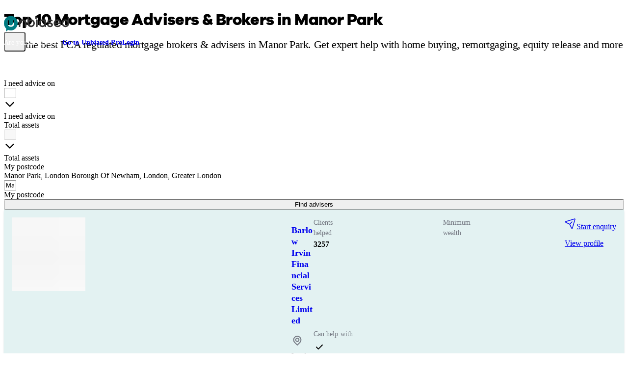

--- FILE ---
content_type: text/html;charset=utf-8
request_url: https://www.unbiased.co.uk/advisers/mortgage-adviser/greater-london--london--london-borough-of-newham--manor-park
body_size: 59203
content:
<!DOCTYPE html><html  lang="en-GB"><head><meta charset="utf-8"><meta name="viewport" content="width=device-width, initial-scale=1"><title>Top 10 Independent Mortgage Advisers &amp; Brokers in Manor Park | Mortgage Advice | unbiased.co.uk | Unbiased</title><script fetchpriority="low" crossorigin="anonymous" referrerpolicy="no-referrer" src="https://cdn-4.convertexperiments.com/v1/js/10007679-10007800.js?environment=production" onload="this.dataset.onloadfired = true" onerror="this.dataset.onerrorfired = true" data-hid="convert"></script><style id="vuetify-theme-stylesheet">@layer vuetify.theme {
  :root {
    --v-theme-background: 255,255,255;
    --v-theme-background-overlay-multiplier: 1;
    --v-theme-surface: 255,255,255;
    --v-theme-surface-overlay-multiplier: 1;
    --v-theme-surface-bright: 255,255,255;
    --v-theme-surface-bright-overlay-multiplier: 1;
    --v-theme-surface-light: 238,238,238;
    --v-theme-surface-light-overlay-multiplier: 1;
    --v-theme-surface-variant: 66,66,66;
    --v-theme-surface-variant-overlay-multiplier: 2;
    --v-theme-on-surface-variant: 238,238,238;
    --v-theme-primary: 24,103,192;
    --v-theme-primary-overlay-multiplier: 2;
    --v-theme-primary-darken-1: 31,85,146;
    --v-theme-primary-darken-1-overlay-multiplier: 2;
    --v-theme-secondary: 72,169,166;
    --v-theme-secondary-overlay-multiplier: 1;
    --v-theme-secondary-darken-1: 1,135,134;
    --v-theme-secondary-darken-1-overlay-multiplier: 1;
    --v-theme-error: 203,0,0;
    --v-theme-error-overlay-multiplier: 2;
    --v-theme-info: 29,106,255;
    --v-theme-info-overlay-multiplier: 2;
    --v-theme-success: 95,228,0;
    --v-theme-success-overlay-multiplier: 1;
    --v-theme-warning: 255,240,0;
    --v-theme-warning-overlay-multiplier: 1;
    --v-theme-black: 0,0,0;
    --v-theme-black-overlay-multiplier: 2;
    --v-theme-white: 255,255,255;
    --v-theme-white-overlay-multiplier: 1;
    --v-theme-surface-bg-primary: 255,255,255;
    --v-theme-surface-bg-primary-overlay-multiplier: 1;
    --v-theme-surface-bg-secondary: 242,239,231;
    --v-theme-surface-bg-secondary-overlay-multiplier: 1;
    --v-theme-surface-bg-invert: 50,50,50;
    --v-theme-surface-bg-invert-overlay-multiplier: 2;
    --v-theme-surface-bg-accent: 0,123,129;
    --v-theme-surface-bg-accent-overlay-multiplier: 2;
    --v-theme-surface-elevated-1: 0,123,129;
    --v-theme-surface-elevated-1-overlay-multiplier: 2;
    --v-theme-surface-elevated-2: 192,244,247;
    --v-theme-surface-elevated-2-overlay-multiplier: 1;
    --v-theme-surface-elevated-3: 155,28,82;
    --v-theme-surface-elevated-3-overlay-multiplier: 2;
    --v-theme-surface-elevated-4: 240,221,229;
    --v-theme-surface-elevated-4-overlay-multiplier: 1;
    --v-theme-surface-elevated-primary: 242,239,231;
    --v-theme-surface-elevated-primary-overlay-multiplier: 1;
    --v-theme-surface-elevated-secondary: 255,255,255;
    --v-theme-surface-elevated-secondary-overlay-multiplier: 1;
    --v-theme-type-primary: 30,30,30;
    --v-theme-type-primary-overlay-multiplier: 2;
    --v-theme-type-secondary: 50,50,50;
    --v-theme-type-secondary-overlay-multiplier: 2;
    --v-theme-type-invert: 255,255,255;
    --v-theme-type-invert-overlay-multiplier: 1;
    --v-theme-type-subtle: 101,99,91;
    --v-theme-type-subtle-overlay-multiplier: 2;
    --v-theme-type-interactive: 0,123,129;
    --v-theme-type-interactive-overlay-multiplier: 2;
    --v-theme-icon-fill-eucalyptus: 92,223,176;
    --v-theme-icon-fill-eucalyptus-overlay-multiplier: 1;
    --v-theme-icon-fill-mauve: 228,178,246;
    --v-theme-icon-fill-mauve-overlay-multiplier: 1;
    --v-theme-icon-fill-waterspout: 142,233,216;
    --v-theme-icon-fill-waterspout-overlay-multiplier: 1;
    --v-theme-icon-fill-peach: 248,159,131;
    --v-theme-icon-fill-peach-overlay-multiplier: 1;
    --v-theme-icon-fill-skyblue: 132,178,246;
    --v-theme-icon-fill-skyblue-overlay-multiplier: 1;
    --v-theme-icon-fill-topaz: 255,202,123;
    --v-theme-icon-fill-topaz-overlay-multiplier: 1;
    --v-theme-icon-stroke-primary: 30,30,30;
    --v-theme-icon-stroke-primary-overlay-multiplier: 2;
    --v-theme-icon-stroke-invert: 255,255,255;
    --v-theme-icon-stroke-invert-overlay-multiplier: 1;
    --v-theme-stroke-primary: 30,30,30;
    --v-theme-stroke-primary-overlay-multiplier: 2;
    --v-theme-stroke-secondary: 101,99,91;
    --v-theme-stroke-secondary-overlay-multiplier: 2;
    --v-theme-stroke-invert: 255,255,255;
    --v-theme-stroke-invert-overlay-multiplier: 1;
    --v-theme-btn-primary-default: 249,203,42;
    --v-theme-btn-primary-default-overlay-multiplier: 1;
    --v-theme-btn-primary-hover: 250,209,68;
    --v-theme-btn-primary-hover-overlay-multiplier: 1;
    --v-theme-btn-secondary: 30,30,30;
    --v-theme-btn-secondary-overlay-multiplier: 2;
    --v-theme-btn-ghost-inverted: 249,203,42;
    --v-theme-btn-ghost-inverted-overlay-multiplier: 1;
    --v-theme-btn-ghost-default: 0,123,129;
    --v-theme-btn-ghost-default-overlay-multiplier: 2;
    --v-theme-btn-danger-default: 203,0,0;
    --v-theme-btn-danger-default-overlay-multiplier: 2;
    --v-theme-btn-danger-hover: 224,19,19;
    --v-theme-btn-danger-hover-overlay-multiplier: 2;
    --v-theme-on-btn-primary-default: 30,30,30;
    --v-theme-on-btn-secondary: 30,30,30;
    --v-theme-link-primary: 0,123,129;
    --v-theme-link-primary-overlay-multiplier: 2;
    --v-theme-link-invert: 220,238,42;
    --v-theme-link-invert-overlay-multiplier: 1;
    --v-theme-on-background: 0,0,0;
    --v-theme-on-surface: 0,0,0;
    --v-theme-on-surface-bright: 0,0,0;
    --v-theme-on-surface-light: 0,0,0;
    --v-theme-on-primary: 255,255,255;
    --v-theme-on-primary-darken-1: 255,255,255;
    --v-theme-on-secondary: 255,255,255;
    --v-theme-on-secondary-darken-1: 255,255,255;
    --v-theme-on-error: 255,255,255;
    --v-theme-on-info: 255,255,255;
    --v-theme-on-success: 0,0,0;
    --v-theme-on-warning: 0,0,0;
    --v-theme-on-black: 255,255,255;
    --v-theme-on-white: 0,0,0;
    --v-theme-on-surface-bg-primary: 0,0,0;
    --v-theme-on-surface-bg-secondary: 0,0,0;
    --v-theme-on-surface-bg-invert: 255,255,255;
    --v-theme-on-surface-bg-accent: 255,255,255;
    --v-theme-on-surface-elevated-1: 255,255,255;
    --v-theme-on-surface-elevated-2: 0,0,0;
    --v-theme-on-surface-elevated-3: 255,255,255;
    --v-theme-on-surface-elevated-4: 0,0,0;
    --v-theme-on-surface-elevated-primary: 0,0,0;
    --v-theme-on-surface-elevated-secondary: 0,0,0;
    --v-theme-on-type-primary: 255,255,255;
    --v-theme-on-type-secondary: 255,255,255;
    --v-theme-on-type-invert: 0,0,0;
    --v-theme-on-type-subtle: 255,255,255;
    --v-theme-on-type-interactive: 255,255,255;
    --v-theme-on-icon-fill-eucalyptus: 0,0,0;
    --v-theme-on-icon-fill-mauve: 0,0,0;
    --v-theme-on-icon-fill-waterspout: 0,0,0;
    --v-theme-on-icon-fill-peach: 0,0,0;
    --v-theme-on-icon-fill-skyblue: 0,0,0;
    --v-theme-on-icon-fill-topaz: 0,0,0;
    --v-theme-on-icon-stroke-primary: 255,255,255;
    --v-theme-on-icon-stroke-invert: 0,0,0;
    --v-theme-on-stroke-primary: 255,255,255;
    --v-theme-on-stroke-secondary: 255,255,255;
    --v-theme-on-stroke-invert: 0,0,0;
    --v-theme-on-btn-primary-hover: 0,0,0;
    --v-theme-on-btn-ghost-inverted: 0,0,0;
    --v-theme-on-btn-ghost-default: 255,255,255;
    --v-theme-on-btn-danger-default: 255,255,255;
    --v-theme-on-btn-danger-hover: 255,255,255;
    --v-theme-on-link-primary: 255,255,255;
    --v-theme-on-link-invert: 0,0,0;
    --v-border-color: 0, 0, 0;
    --v-border-opacity: 0.12;
    --v-high-emphasis-opacity: 0.87;
    --v-medium-emphasis-opacity: 0.6;
    --v-disabled-opacity: 0.38;
    --v-idle-opacity: 0.04;
    --v-hover-opacity: 0.04;
    --v-focus-opacity: 0.12;
    --v-selected-opacity: 0.08;
    --v-activated-opacity: 0.12;
    --v-pressed-opacity: 0.12;
    --v-dragged-opacity: 0.08;
    --v-theme-kbd: 238, 238, 238;
    --v-theme-on-kbd: 0, 0, 0;
    --v-theme-code: 245, 245, 245;
    --v-theme-on-code: 0, 0, 0;
  }
  .v-theme--light {
    color-scheme: normal;
    --v-theme-background: 255,255,255;
    --v-theme-background-overlay-multiplier: 1;
    --v-theme-surface: 255,255,255;
    --v-theme-surface-overlay-multiplier: 1;
    --v-theme-surface-bright: 255,255,255;
    --v-theme-surface-bright-overlay-multiplier: 1;
    --v-theme-surface-light: 238,238,238;
    --v-theme-surface-light-overlay-multiplier: 1;
    --v-theme-surface-variant: 66,66,66;
    --v-theme-surface-variant-overlay-multiplier: 2;
    --v-theme-on-surface-variant: 238,238,238;
    --v-theme-primary: 24,103,192;
    --v-theme-primary-overlay-multiplier: 2;
    --v-theme-primary-darken-1: 31,85,146;
    --v-theme-primary-darken-1-overlay-multiplier: 2;
    --v-theme-secondary: 72,169,166;
    --v-theme-secondary-overlay-multiplier: 1;
    --v-theme-secondary-darken-1: 1,135,134;
    --v-theme-secondary-darken-1-overlay-multiplier: 1;
    --v-theme-error: 176,0,32;
    --v-theme-error-overlay-multiplier: 2;
    --v-theme-info: 33,150,243;
    --v-theme-info-overlay-multiplier: 1;
    --v-theme-success: 76,175,80;
    --v-theme-success-overlay-multiplier: 1;
    --v-theme-warning: 251,140,0;
    --v-theme-warning-overlay-multiplier: 1;
    --v-theme-on-white: 30,30,30;
    --v-theme-on-background: 0,0,0;
    --v-theme-on-surface: 0,0,0;
    --v-theme-on-surface-bright: 0,0,0;
    --v-theme-on-surface-light: 0,0,0;
    --v-theme-on-primary: 255,255,255;
    --v-theme-on-primary-darken-1: 255,255,255;
    --v-theme-on-secondary: 255,255,255;
    --v-theme-on-secondary-darken-1: 255,255,255;
    --v-theme-on-error: 255,255,255;
    --v-theme-on-info: 255,255,255;
    --v-theme-on-success: 255,255,255;
    --v-theme-on-warning: 255,255,255;
    --v-border-color: 0, 0, 0;
    --v-border-opacity: 0.12;
    --v-high-emphasis-opacity: 0.87;
    --v-medium-emphasis-opacity: 0.6;
    --v-disabled-opacity: 0.38;
    --v-idle-opacity: 0.04;
    --v-hover-opacity: 0.04;
    --v-focus-opacity: 0.12;
    --v-selected-opacity: 0.08;
    --v-activated-opacity: 0.12;
    --v-pressed-opacity: 0.12;
    --v-dragged-opacity: 0.08;
    --v-theme-kbd: 238, 238, 238;
    --v-theme-on-kbd: 0, 0, 0;
    --v-theme-code: 245, 245, 245;
    --v-theme-on-code: 0, 0, 0;
  }
  .v-theme--dark {
    color-scheme: dark;
    --v-theme-background: 18,18,18;
    --v-theme-background-overlay-multiplier: 1;
    --v-theme-surface: 33,33,33;
    --v-theme-surface-overlay-multiplier: 1;
    --v-theme-surface-bright: 204,191,214;
    --v-theme-surface-bright-overlay-multiplier: 2;
    --v-theme-surface-light: 66,66,66;
    --v-theme-surface-light-overlay-multiplier: 1;
    --v-theme-surface-variant: 200,200,200;
    --v-theme-surface-variant-overlay-multiplier: 2;
    --v-theme-on-surface-variant: 0,0,0;
    --v-theme-primary: 33,150,243;
    --v-theme-primary-overlay-multiplier: 2;
    --v-theme-primary-darken-1: 39,124,193;
    --v-theme-primary-darken-1-overlay-multiplier: 2;
    --v-theme-secondary: 84,182,178;
    --v-theme-secondary-overlay-multiplier: 2;
    --v-theme-secondary-darken-1: 72,169,166;
    --v-theme-secondary-darken-1-overlay-multiplier: 2;
    --v-theme-error: 207,102,121;
    --v-theme-error-overlay-multiplier: 2;
    --v-theme-info: 33,150,243;
    --v-theme-info-overlay-multiplier: 2;
    --v-theme-success: 76,175,80;
    --v-theme-success-overlay-multiplier: 2;
    --v-theme-warning: 251,140,0;
    --v-theme-warning-overlay-multiplier: 2;
    --v-theme-on-background: 255,255,255;
    --v-theme-on-surface: 255,255,255;
    --v-theme-on-surface-bright: 0,0,0;
    --v-theme-on-surface-light: 255,255,255;
    --v-theme-on-primary: 255,255,255;
    --v-theme-on-primary-darken-1: 255,255,255;
    --v-theme-on-secondary: 255,255,255;
    --v-theme-on-secondary-darken-1: 255,255,255;
    --v-theme-on-error: 255,255,255;
    --v-theme-on-info: 255,255,255;
    --v-theme-on-success: 255,255,255;
    --v-theme-on-warning: 255,255,255;
    --v-border-color: 255, 255, 255;
    --v-border-opacity: 0.12;
    --v-high-emphasis-opacity: 1;
    --v-medium-emphasis-opacity: 0.7;
    --v-disabled-opacity: 0.5;
    --v-idle-opacity: 0.1;
    --v-hover-opacity: 0.04;
    --v-focus-opacity: 0.12;
    --v-selected-opacity: 0.08;
    --v-activated-opacity: 0.12;
    --v-pressed-opacity: 0.16;
    --v-dragged-opacity: 0.08;
    --v-theme-kbd: 66, 66, 66;
    --v-theme-on-kbd: 255, 255, 255;
    --v-theme-code: 52, 52, 52;
    --v-theme-on-code: 204, 204, 204;
  }
  .v-theme--consumer {
    color-scheme: normal;
    --v-theme-background: 255,255,255;
    --v-theme-background-overlay-multiplier: 1;
    --v-theme-surface: 255,255,255;
    --v-theme-surface-overlay-multiplier: 1;
    --v-theme-surface-bright: 255,255,255;
    --v-theme-surface-bright-overlay-multiplier: 1;
    --v-theme-surface-light: 238,238,238;
    --v-theme-surface-light-overlay-multiplier: 1;
    --v-theme-surface-variant: 66,66,66;
    --v-theme-surface-variant-overlay-multiplier: 2;
    --v-theme-on-surface-variant: 238,238,238;
    --v-theme-primary: 24,103,192;
    --v-theme-primary-overlay-multiplier: 2;
    --v-theme-primary-darken-1: 31,85,146;
    --v-theme-primary-darken-1-overlay-multiplier: 2;
    --v-theme-secondary: 72,169,166;
    --v-theme-secondary-overlay-multiplier: 1;
    --v-theme-secondary-darken-1: 1,135,134;
    --v-theme-secondary-darken-1-overlay-multiplier: 1;
    --v-theme-error: 203,0,0;
    --v-theme-error-overlay-multiplier: 2;
    --v-theme-info: 29,106,255;
    --v-theme-info-overlay-multiplier: 2;
    --v-theme-success: 95,228,0;
    --v-theme-success-overlay-multiplier: 1;
    --v-theme-warning: 255,240,0;
    --v-theme-warning-overlay-multiplier: 1;
    --v-theme-black: 0,0,0;
    --v-theme-black-overlay-multiplier: 2;
    --v-theme-white: 255,255,255;
    --v-theme-white-overlay-multiplier: 1;
    --v-theme-surface-bg-primary: 255,255,255;
    --v-theme-surface-bg-primary-overlay-multiplier: 1;
    --v-theme-surface-bg-secondary: 242,239,231;
    --v-theme-surface-bg-secondary-overlay-multiplier: 1;
    --v-theme-surface-bg-invert: 50,50,50;
    --v-theme-surface-bg-invert-overlay-multiplier: 2;
    --v-theme-surface-bg-accent: 0,123,129;
    --v-theme-surface-bg-accent-overlay-multiplier: 2;
    --v-theme-surface-elevated-1: 0,123,129;
    --v-theme-surface-elevated-1-overlay-multiplier: 2;
    --v-theme-surface-elevated-2: 192,244,247;
    --v-theme-surface-elevated-2-overlay-multiplier: 1;
    --v-theme-surface-elevated-3: 155,28,82;
    --v-theme-surface-elevated-3-overlay-multiplier: 2;
    --v-theme-surface-elevated-4: 240,221,229;
    --v-theme-surface-elevated-4-overlay-multiplier: 1;
    --v-theme-surface-elevated-primary: 242,239,231;
    --v-theme-surface-elevated-primary-overlay-multiplier: 1;
    --v-theme-surface-elevated-secondary: 255,255,255;
    --v-theme-surface-elevated-secondary-overlay-multiplier: 1;
    --v-theme-type-primary: 30,30,30;
    --v-theme-type-primary-overlay-multiplier: 2;
    --v-theme-type-secondary: 50,50,50;
    --v-theme-type-secondary-overlay-multiplier: 2;
    --v-theme-type-invert: 255,255,255;
    --v-theme-type-invert-overlay-multiplier: 1;
    --v-theme-type-subtle: 101,99,91;
    --v-theme-type-subtle-overlay-multiplier: 2;
    --v-theme-type-interactive: 0,123,129;
    --v-theme-type-interactive-overlay-multiplier: 2;
    --v-theme-icon-fill-eucalyptus: 92,223,176;
    --v-theme-icon-fill-eucalyptus-overlay-multiplier: 1;
    --v-theme-icon-fill-mauve: 228,178,246;
    --v-theme-icon-fill-mauve-overlay-multiplier: 1;
    --v-theme-icon-fill-waterspout: 142,233,216;
    --v-theme-icon-fill-waterspout-overlay-multiplier: 1;
    --v-theme-icon-fill-peach: 248,159,131;
    --v-theme-icon-fill-peach-overlay-multiplier: 1;
    --v-theme-icon-fill-skyblue: 132,178,246;
    --v-theme-icon-fill-skyblue-overlay-multiplier: 1;
    --v-theme-icon-fill-topaz: 255,202,123;
    --v-theme-icon-fill-topaz-overlay-multiplier: 1;
    --v-theme-icon-stroke-primary: 30,30,30;
    --v-theme-icon-stroke-primary-overlay-multiplier: 2;
    --v-theme-icon-stroke-invert: 255,255,255;
    --v-theme-icon-stroke-invert-overlay-multiplier: 1;
    --v-theme-stroke-primary: 30,30,30;
    --v-theme-stroke-primary-overlay-multiplier: 2;
    --v-theme-stroke-secondary: 101,99,91;
    --v-theme-stroke-secondary-overlay-multiplier: 2;
    --v-theme-stroke-invert: 255,255,255;
    --v-theme-stroke-invert-overlay-multiplier: 1;
    --v-theme-btn-primary-default: 249,203,42;
    --v-theme-btn-primary-default-overlay-multiplier: 1;
    --v-theme-btn-primary-hover: 250,209,68;
    --v-theme-btn-primary-hover-overlay-multiplier: 1;
    --v-theme-btn-secondary: 30,30,30;
    --v-theme-btn-secondary-overlay-multiplier: 2;
    --v-theme-btn-ghost-inverted: 249,203,42;
    --v-theme-btn-ghost-inverted-overlay-multiplier: 1;
    --v-theme-btn-ghost-default: 0,123,129;
    --v-theme-btn-ghost-default-overlay-multiplier: 2;
    --v-theme-btn-danger-default: 203,0,0;
    --v-theme-btn-danger-default-overlay-multiplier: 2;
    --v-theme-btn-danger-hover: 224,19,19;
    --v-theme-btn-danger-hover-overlay-multiplier: 2;
    --v-theme-on-btn-primary-default: 30,30,30;
    --v-theme-on-btn-secondary: 30,30,30;
    --v-theme-link-primary: 0,123,129;
    --v-theme-link-primary-overlay-multiplier: 2;
    --v-theme-link-invert: 220,238,42;
    --v-theme-link-invert-overlay-multiplier: 1;
    --v-theme-on-background: 0,0,0;
    --v-theme-on-surface: 0,0,0;
    --v-theme-on-surface-bright: 0,0,0;
    --v-theme-on-surface-light: 0,0,0;
    --v-theme-on-primary: 255,255,255;
    --v-theme-on-primary-darken-1: 255,255,255;
    --v-theme-on-secondary: 255,255,255;
    --v-theme-on-secondary-darken-1: 255,255,255;
    --v-theme-on-error: 255,255,255;
    --v-theme-on-info: 255,255,255;
    --v-theme-on-success: 0,0,0;
    --v-theme-on-warning: 0,0,0;
    --v-theme-on-black: 255,255,255;
    --v-theme-on-white: 0,0,0;
    --v-theme-on-surface-bg-primary: 0,0,0;
    --v-theme-on-surface-bg-secondary: 0,0,0;
    --v-theme-on-surface-bg-invert: 255,255,255;
    --v-theme-on-surface-bg-accent: 255,255,255;
    --v-theme-on-surface-elevated-1: 255,255,255;
    --v-theme-on-surface-elevated-2: 0,0,0;
    --v-theme-on-surface-elevated-3: 255,255,255;
    --v-theme-on-surface-elevated-4: 0,0,0;
    --v-theme-on-surface-elevated-primary: 0,0,0;
    --v-theme-on-surface-elevated-secondary: 0,0,0;
    --v-theme-on-type-primary: 255,255,255;
    --v-theme-on-type-secondary: 255,255,255;
    --v-theme-on-type-invert: 0,0,0;
    --v-theme-on-type-subtle: 255,255,255;
    --v-theme-on-type-interactive: 255,255,255;
    --v-theme-on-icon-fill-eucalyptus: 0,0,0;
    --v-theme-on-icon-fill-mauve: 0,0,0;
    --v-theme-on-icon-fill-waterspout: 0,0,0;
    --v-theme-on-icon-fill-peach: 0,0,0;
    --v-theme-on-icon-fill-skyblue: 0,0,0;
    --v-theme-on-icon-fill-topaz: 0,0,0;
    --v-theme-on-icon-stroke-primary: 255,255,255;
    --v-theme-on-icon-stroke-invert: 0,0,0;
    --v-theme-on-stroke-primary: 255,255,255;
    --v-theme-on-stroke-secondary: 255,255,255;
    --v-theme-on-stroke-invert: 0,0,0;
    --v-theme-on-btn-primary-hover: 0,0,0;
    --v-theme-on-btn-ghost-inverted: 0,0,0;
    --v-theme-on-btn-ghost-default: 255,255,255;
    --v-theme-on-btn-danger-default: 255,255,255;
    --v-theme-on-btn-danger-hover: 255,255,255;
    --v-theme-on-link-primary: 255,255,255;
    --v-theme-on-link-invert: 0,0,0;
    --v-border-color: 0, 0, 0;
    --v-border-opacity: 0.12;
    --v-high-emphasis-opacity: 0.87;
    --v-medium-emphasis-opacity: 0.6;
    --v-disabled-opacity: 0.38;
    --v-idle-opacity: 0.04;
    --v-hover-opacity: 0.04;
    --v-focus-opacity: 0.12;
    --v-selected-opacity: 0.08;
    --v-activated-opacity: 0.12;
    --v-pressed-opacity: 0.12;
    --v-dragged-opacity: 0.08;
    --v-theme-kbd: 238, 238, 238;
    --v-theme-on-kbd: 0, 0, 0;
    --v-theme-code: 245, 245, 245;
    --v-theme-on-code: 0, 0, 0;
  }
  .v-theme--pro {
    color-scheme: normal;
    --v-theme-background: 255,255,255;
    --v-theme-background-overlay-multiplier: 1;
    --v-theme-surface: 255,255,255;
    --v-theme-surface-overlay-multiplier: 1;
    --v-theme-surface-bright: 255,255,255;
    --v-theme-surface-bright-overlay-multiplier: 1;
    --v-theme-surface-light: 238,238,238;
    --v-theme-surface-light-overlay-multiplier: 1;
    --v-theme-surface-variant: 66,66,66;
    --v-theme-surface-variant-overlay-multiplier: 2;
    --v-theme-on-surface-variant: 238,238,238;
    --v-theme-primary: 24,103,192;
    --v-theme-primary-overlay-multiplier: 2;
    --v-theme-primary-darken-1: 31,85,146;
    --v-theme-primary-darken-1-overlay-multiplier: 2;
    --v-theme-secondary: 72,169,166;
    --v-theme-secondary-overlay-multiplier: 1;
    --v-theme-secondary-darken-1: 1,135,134;
    --v-theme-secondary-darken-1-overlay-multiplier: 1;
    --v-theme-error: 203,0,0;
    --v-theme-error-overlay-multiplier: 2;
    --v-theme-info: 29,106,255;
    --v-theme-info-overlay-multiplier: 2;
    --v-theme-success: 95,228,0;
    --v-theme-success-overlay-multiplier: 1;
    --v-theme-warning: 255,240,0;
    --v-theme-warning-overlay-multiplier: 1;
    --v-theme-black: 0,0,0;
    --v-theme-black-overlay-multiplier: 2;
    --v-theme-white: 255,255,255;
    --v-theme-white-overlay-multiplier: 1;
    --v-theme-surface-bg-primary: 255,255,255;
    --v-theme-surface-bg-primary-overlay-multiplier: 1;
    --v-theme-surface-bg-secondary: 242,239,231;
    --v-theme-surface-bg-secondary-overlay-multiplier: 1;
    --v-theme-surface-bg-invert: 50,50,50;
    --v-theme-surface-bg-invert-overlay-multiplier: 2;
    --v-theme-surface-bg-accent: 118,19,110;
    --v-theme-surface-bg-accent-overlay-multiplier: 2;
    --v-theme-surface-elevated-1: 118,19,110;
    --v-theme-surface-elevated-1-overlay-multiplier: 2;
    --v-theme-surface-elevated-2: 255,232,253;
    --v-theme-surface-elevated-2-overlay-multiplier: 1;
    --v-theme-surface-elevated-3: 119,225,244;
    --v-theme-surface-elevated-3-overlay-multiplier: 1;
    --v-theme-surface-elevated-4: 222,250,255;
    --v-theme-surface-elevated-4-overlay-multiplier: 1;
    --v-theme-surface-elevated-5: 41,34,135;
    --v-theme-surface-elevated-5-overlay-multiplier: 2;
    --v-theme-surface-elevated-6: 220,218,255;
    --v-theme-surface-elevated-6-overlay-multiplier: 1;
    --v-theme-surface-elevated-primary: 242,239,231;
    --v-theme-surface-elevated-primary-overlay-multiplier: 1;
    --v-theme-surface-elevated-secondary: 255,255,255;
    --v-theme-surface-elevated-secondary-overlay-multiplier: 1;
    --v-theme-type-primary: 30,30,30;
    --v-theme-type-primary-overlay-multiplier: 2;
    --v-theme-type-secondary: 50,50,50;
    --v-theme-type-secondary-overlay-multiplier: 2;
    --v-theme-type-invert: 255,255,255;
    --v-theme-type-invert-overlay-multiplier: 1;
    --v-theme-type-subtle: 101,99,91;
    --v-theme-type-subtle-overlay-multiplier: 2;
    --v-theme-type-interactive: 118,19,110;
    --v-theme-type-interactive-overlay-multiplier: 2;
    --v-theme-icon-fill-eucalyptus: 92,223,176;
    --v-theme-icon-fill-eucalyptus-overlay-multiplier: 1;
    --v-theme-icon-fill-mauve: 228,178,246;
    --v-theme-icon-fill-mauve-overlay-multiplier: 1;
    --v-theme-icon-fill-waterspout: 142,233,216;
    --v-theme-icon-fill-waterspout-overlay-multiplier: 1;
    --v-theme-icon-fill-peach: 248,159,131;
    --v-theme-icon-fill-peach-overlay-multiplier: 1;
    --v-theme-icon-fill-skyblue: 132,178,246;
    --v-theme-icon-fill-skyblue-overlay-multiplier: 1;
    --v-theme-icon-fill-topaz: 255,202,123;
    --v-theme-icon-fill-topaz-overlay-multiplier: 1;
    --v-theme-icon-stroke-primary: 30,30,30;
    --v-theme-icon-stroke-primary-overlay-multiplier: 2;
    --v-theme-icon-stroke-invert: 255,255,255;
    --v-theme-icon-stroke-invert-overlay-multiplier: 1;
    --v-theme-stroke-primary: 30,30,30;
    --v-theme-stroke-primary-overlay-multiplier: 2;
    --v-theme-stroke-secondary: 101,99,91;
    --v-theme-stroke-secondary-overlay-multiplier: 2;
    --v-theme-stroke-invert: 255,255,255;
    --v-theme-stroke-invert-overlay-multiplier: 1;
    --v-theme-btn-primary-default: 249,203,42;
    --v-theme-btn-primary-default-overlay-multiplier: 1;
    --v-theme-btn-primary-hover: 250,209,68;
    --v-theme-btn-primary-hover-overlay-multiplier: 1;
    --v-theme-btn-secondary: 30,30,30;
    --v-theme-btn-secondary-overlay-multiplier: 2;
    --v-theme-btn-ghost-inverted: 249,203,42;
    --v-theme-btn-ghost-inverted-overlay-multiplier: 1;
    --v-theme-btn-ghost-default: 118,19,110;
    --v-theme-btn-ghost-default-overlay-multiplier: 2;
    --v-theme-btn-danger-default: 203,0,0;
    --v-theme-btn-danger-default-overlay-multiplier: 2;
    --v-theme-btn-danger-hover: 224,19,19;
    --v-theme-btn-danger-hover-overlay-multiplier: 2;
    --v-theme-on-btn-primary-default: 30,30,30;
    --v-theme-on-btn-secondary: 30,30,30;
    --v-theme-link-primary: 118,19,110;
    --v-theme-link-primary-overlay-multiplier: 2;
    --v-theme-link-invert: 119,225,244;
    --v-theme-link-invert-overlay-multiplier: 1;
    --v-theme-on-background: 0,0,0;
    --v-theme-on-surface: 0,0,0;
    --v-theme-on-surface-bright: 0,0,0;
    --v-theme-on-surface-light: 0,0,0;
    --v-theme-on-primary: 255,255,255;
    --v-theme-on-primary-darken-1: 255,255,255;
    --v-theme-on-secondary: 255,255,255;
    --v-theme-on-secondary-darken-1: 255,255,255;
    --v-theme-on-error: 255,255,255;
    --v-theme-on-info: 255,255,255;
    --v-theme-on-success: 0,0,0;
    --v-theme-on-warning: 0,0,0;
    --v-theme-on-black: 255,255,255;
    --v-theme-on-white: 0,0,0;
    --v-theme-on-surface-bg-primary: 0,0,0;
    --v-theme-on-surface-bg-secondary: 0,0,0;
    --v-theme-on-surface-bg-invert: 255,255,255;
    --v-theme-on-surface-bg-accent: 255,255,255;
    --v-theme-on-surface-elevated-1: 255,255,255;
    --v-theme-on-surface-elevated-2: 0,0,0;
    --v-theme-on-surface-elevated-3: 0,0,0;
    --v-theme-on-surface-elevated-4: 0,0,0;
    --v-theme-on-surface-elevated-5: 255,255,255;
    --v-theme-on-surface-elevated-6: 0,0,0;
    --v-theme-on-surface-elevated-primary: 0,0,0;
    --v-theme-on-surface-elevated-secondary: 0,0,0;
    --v-theme-on-type-primary: 255,255,255;
    --v-theme-on-type-secondary: 255,255,255;
    --v-theme-on-type-invert: 0,0,0;
    --v-theme-on-type-subtle: 255,255,255;
    --v-theme-on-type-interactive: 255,255,255;
    --v-theme-on-icon-fill-eucalyptus: 0,0,0;
    --v-theme-on-icon-fill-mauve: 0,0,0;
    --v-theme-on-icon-fill-waterspout: 0,0,0;
    --v-theme-on-icon-fill-peach: 0,0,0;
    --v-theme-on-icon-fill-skyblue: 0,0,0;
    --v-theme-on-icon-fill-topaz: 0,0,0;
    --v-theme-on-icon-stroke-primary: 255,255,255;
    --v-theme-on-icon-stroke-invert: 0,0,0;
    --v-theme-on-stroke-primary: 255,255,255;
    --v-theme-on-stroke-secondary: 255,255,255;
    --v-theme-on-stroke-invert: 0,0,0;
    --v-theme-on-btn-primary-hover: 0,0,0;
    --v-theme-on-btn-ghost-inverted: 0,0,0;
    --v-theme-on-btn-ghost-default: 255,255,255;
    --v-theme-on-btn-danger-default: 255,255,255;
    --v-theme-on-btn-danger-hover: 255,255,255;
    --v-theme-on-link-primary: 255,255,255;
    --v-theme-on-link-invert: 0,0,0;
    --v-border-color: 0, 0, 0;
    --v-border-opacity: 0.12;
    --v-high-emphasis-opacity: 0.87;
    --v-medium-emphasis-opacity: 0.6;
    --v-disabled-opacity: 0.38;
    --v-idle-opacity: 0.04;
    --v-hover-opacity: 0.04;
    --v-focus-opacity: 0.12;
    --v-selected-opacity: 0.08;
    --v-activated-opacity: 0.12;
    --v-pressed-opacity: 0.12;
    --v-dragged-opacity: 0.08;
    --v-theme-kbd: 238, 238, 238;
    --v-theme-on-kbd: 0, 0, 0;
    --v-theme-code: 245, 245, 245;
    --v-theme-on-code: 0, 0, 0;
  }
  @layer background {
    .bg-background {
      --v-theme-overlay-multiplier: var(--v-theme-background-overlay-multiplier);
      background-color: rgb(var(--v-theme-background)) !important;
      color: rgb(var(--v-theme-on-background)) !important;
    }
    .bg-surface {
      --v-theme-overlay-multiplier: var(--v-theme-surface-overlay-multiplier);
      background-color: rgb(var(--v-theme-surface)) !important;
      color: rgb(var(--v-theme-on-surface)) !important;
    }
    .bg-surface-bright {
      --v-theme-overlay-multiplier: var(--v-theme-surface-bright-overlay-multiplier);
      background-color: rgb(var(--v-theme-surface-bright)) !important;
      color: rgb(var(--v-theme-on-surface-bright)) !important;
    }
    .bg-surface-light {
      --v-theme-overlay-multiplier: var(--v-theme-surface-light-overlay-multiplier);
      background-color: rgb(var(--v-theme-surface-light)) !important;
      color: rgb(var(--v-theme-on-surface-light)) !important;
    }
    .bg-surface-variant {
      --v-theme-overlay-multiplier: var(--v-theme-surface-variant-overlay-multiplier);
      background-color: rgb(var(--v-theme-surface-variant)) !important;
      color: rgb(var(--v-theme-on-surface-variant)) !important;
    }
    .bg-primary {
      --v-theme-overlay-multiplier: var(--v-theme-primary-overlay-multiplier);
      background-color: rgb(var(--v-theme-primary)) !important;
      color: rgb(var(--v-theme-on-primary)) !important;
    }
    .bg-primary-darken-1 {
      --v-theme-overlay-multiplier: var(--v-theme-primary-darken-1-overlay-multiplier);
      background-color: rgb(var(--v-theme-primary-darken-1)) !important;
      color: rgb(var(--v-theme-on-primary-darken-1)) !important;
    }
    .bg-secondary {
      --v-theme-overlay-multiplier: var(--v-theme-secondary-overlay-multiplier);
      background-color: rgb(var(--v-theme-secondary)) !important;
      color: rgb(var(--v-theme-on-secondary)) !important;
    }
    .bg-secondary-darken-1 {
      --v-theme-overlay-multiplier: var(--v-theme-secondary-darken-1-overlay-multiplier);
      background-color: rgb(var(--v-theme-secondary-darken-1)) !important;
      color: rgb(var(--v-theme-on-secondary-darken-1)) !important;
    }
    .bg-error {
      --v-theme-overlay-multiplier: var(--v-theme-error-overlay-multiplier);
      background-color: rgb(var(--v-theme-error)) !important;
      color: rgb(var(--v-theme-on-error)) !important;
    }
    .bg-info {
      --v-theme-overlay-multiplier: var(--v-theme-info-overlay-multiplier);
      background-color: rgb(var(--v-theme-info)) !important;
      color: rgb(var(--v-theme-on-info)) !important;
    }
    .bg-success {
      --v-theme-overlay-multiplier: var(--v-theme-success-overlay-multiplier);
      background-color: rgb(var(--v-theme-success)) !important;
      color: rgb(var(--v-theme-on-success)) !important;
    }
    .bg-warning {
      --v-theme-overlay-multiplier: var(--v-theme-warning-overlay-multiplier);
      background-color: rgb(var(--v-theme-warning)) !important;
      color: rgb(var(--v-theme-on-warning)) !important;
    }
    .bg-black {
      --v-theme-overlay-multiplier: var(--v-theme-black-overlay-multiplier);
      background-color: rgb(var(--v-theme-black)) !important;
      color: rgb(var(--v-theme-on-black)) !important;
    }
    .bg-white {
      --v-theme-overlay-multiplier: var(--v-theme-white-overlay-multiplier);
      background-color: rgb(var(--v-theme-white)) !important;
      color: rgb(var(--v-theme-on-white)) !important;
    }
    .bg-surface-bg-primary {
      --v-theme-overlay-multiplier: var(--v-theme-surface-bg-primary-overlay-multiplier);
      background-color: rgb(var(--v-theme-surface-bg-primary)) !important;
      color: rgb(var(--v-theme-on-surface-bg-primary)) !important;
    }
    .bg-surface-bg-secondary {
      --v-theme-overlay-multiplier: var(--v-theme-surface-bg-secondary-overlay-multiplier);
      background-color: rgb(var(--v-theme-surface-bg-secondary)) !important;
      color: rgb(var(--v-theme-on-surface-bg-secondary)) !important;
    }
    .bg-surface-bg-invert {
      --v-theme-overlay-multiplier: var(--v-theme-surface-bg-invert-overlay-multiplier);
      background-color: rgb(var(--v-theme-surface-bg-invert)) !important;
      color: rgb(var(--v-theme-on-surface-bg-invert)) !important;
    }
    .bg-surface-bg-accent {
      --v-theme-overlay-multiplier: var(--v-theme-surface-bg-accent-overlay-multiplier);
      background-color: rgb(var(--v-theme-surface-bg-accent)) !important;
      color: rgb(var(--v-theme-on-surface-bg-accent)) !important;
    }
    .bg-surface-elevated-1 {
      --v-theme-overlay-multiplier: var(--v-theme-surface-elevated-1-overlay-multiplier);
      background-color: rgb(var(--v-theme-surface-elevated-1)) !important;
      color: rgb(var(--v-theme-on-surface-elevated-1)) !important;
    }
    .bg-surface-elevated-2 {
      --v-theme-overlay-multiplier: var(--v-theme-surface-elevated-2-overlay-multiplier);
      background-color: rgb(var(--v-theme-surface-elevated-2)) !important;
      color: rgb(var(--v-theme-on-surface-elevated-2)) !important;
    }
    .bg-surface-elevated-3 {
      --v-theme-overlay-multiplier: var(--v-theme-surface-elevated-3-overlay-multiplier);
      background-color: rgb(var(--v-theme-surface-elevated-3)) !important;
      color: rgb(var(--v-theme-on-surface-elevated-3)) !important;
    }
    .bg-surface-elevated-4 {
      --v-theme-overlay-multiplier: var(--v-theme-surface-elevated-4-overlay-multiplier);
      background-color: rgb(var(--v-theme-surface-elevated-4)) !important;
      color: rgb(var(--v-theme-on-surface-elevated-4)) !important;
    }
    .bg-surface-elevated-primary {
      --v-theme-overlay-multiplier: var(--v-theme-surface-elevated-primary-overlay-multiplier);
      background-color: rgb(var(--v-theme-surface-elevated-primary)) !important;
      color: rgb(var(--v-theme-on-surface-elevated-primary)) !important;
    }
    .bg-surface-elevated-secondary {
      --v-theme-overlay-multiplier: var(--v-theme-surface-elevated-secondary-overlay-multiplier);
      background-color: rgb(var(--v-theme-surface-elevated-secondary)) !important;
      color: rgb(var(--v-theme-on-surface-elevated-secondary)) !important;
    }
    .bg-type-primary {
      --v-theme-overlay-multiplier: var(--v-theme-type-primary-overlay-multiplier);
      background-color: rgb(var(--v-theme-type-primary)) !important;
      color: rgb(var(--v-theme-on-type-primary)) !important;
    }
    .bg-type-secondary {
      --v-theme-overlay-multiplier: var(--v-theme-type-secondary-overlay-multiplier);
      background-color: rgb(var(--v-theme-type-secondary)) !important;
      color: rgb(var(--v-theme-on-type-secondary)) !important;
    }
    .bg-type-invert {
      --v-theme-overlay-multiplier: var(--v-theme-type-invert-overlay-multiplier);
      background-color: rgb(var(--v-theme-type-invert)) !important;
      color: rgb(var(--v-theme-on-type-invert)) !important;
    }
    .bg-type-subtle {
      --v-theme-overlay-multiplier: var(--v-theme-type-subtle-overlay-multiplier);
      background-color: rgb(var(--v-theme-type-subtle)) !important;
      color: rgb(var(--v-theme-on-type-subtle)) !important;
    }
    .bg-type-interactive {
      --v-theme-overlay-multiplier: var(--v-theme-type-interactive-overlay-multiplier);
      background-color: rgb(var(--v-theme-type-interactive)) !important;
      color: rgb(var(--v-theme-on-type-interactive)) !important;
    }
    .bg-icon-fill-eucalyptus {
      --v-theme-overlay-multiplier: var(--v-theme-icon-fill-eucalyptus-overlay-multiplier);
      background-color: rgb(var(--v-theme-icon-fill-eucalyptus)) !important;
      color: rgb(var(--v-theme-on-icon-fill-eucalyptus)) !important;
    }
    .bg-icon-fill-mauve {
      --v-theme-overlay-multiplier: var(--v-theme-icon-fill-mauve-overlay-multiplier);
      background-color: rgb(var(--v-theme-icon-fill-mauve)) !important;
      color: rgb(var(--v-theme-on-icon-fill-mauve)) !important;
    }
    .bg-icon-fill-waterspout {
      --v-theme-overlay-multiplier: var(--v-theme-icon-fill-waterspout-overlay-multiplier);
      background-color: rgb(var(--v-theme-icon-fill-waterspout)) !important;
      color: rgb(var(--v-theme-on-icon-fill-waterspout)) !important;
    }
    .bg-icon-fill-peach {
      --v-theme-overlay-multiplier: var(--v-theme-icon-fill-peach-overlay-multiplier);
      background-color: rgb(var(--v-theme-icon-fill-peach)) !important;
      color: rgb(var(--v-theme-on-icon-fill-peach)) !important;
    }
    .bg-icon-fill-skyblue {
      --v-theme-overlay-multiplier: var(--v-theme-icon-fill-skyblue-overlay-multiplier);
      background-color: rgb(var(--v-theme-icon-fill-skyblue)) !important;
      color: rgb(var(--v-theme-on-icon-fill-skyblue)) !important;
    }
    .bg-icon-fill-topaz {
      --v-theme-overlay-multiplier: var(--v-theme-icon-fill-topaz-overlay-multiplier);
      background-color: rgb(var(--v-theme-icon-fill-topaz)) !important;
      color: rgb(var(--v-theme-on-icon-fill-topaz)) !important;
    }
    .bg-icon-stroke-primary {
      --v-theme-overlay-multiplier: var(--v-theme-icon-stroke-primary-overlay-multiplier);
      background-color: rgb(var(--v-theme-icon-stroke-primary)) !important;
      color: rgb(var(--v-theme-on-icon-stroke-primary)) !important;
    }
    .bg-icon-stroke-invert {
      --v-theme-overlay-multiplier: var(--v-theme-icon-stroke-invert-overlay-multiplier);
      background-color: rgb(var(--v-theme-icon-stroke-invert)) !important;
      color: rgb(var(--v-theme-on-icon-stroke-invert)) !important;
    }
    .bg-stroke-primary {
      --v-theme-overlay-multiplier: var(--v-theme-stroke-primary-overlay-multiplier);
      background-color: rgb(var(--v-theme-stroke-primary)) !important;
      color: rgb(var(--v-theme-on-stroke-primary)) !important;
    }
    .bg-stroke-secondary {
      --v-theme-overlay-multiplier: var(--v-theme-stroke-secondary-overlay-multiplier);
      background-color: rgb(var(--v-theme-stroke-secondary)) !important;
      color: rgb(var(--v-theme-on-stroke-secondary)) !important;
    }
    .bg-stroke-invert {
      --v-theme-overlay-multiplier: var(--v-theme-stroke-invert-overlay-multiplier);
      background-color: rgb(var(--v-theme-stroke-invert)) !important;
      color: rgb(var(--v-theme-on-stroke-invert)) !important;
    }
    .bg-btn-primary-default {
      --v-theme-overlay-multiplier: var(--v-theme-btn-primary-default-overlay-multiplier);
      background-color: rgb(var(--v-theme-btn-primary-default)) !important;
      color: rgb(var(--v-theme-on-btn-primary-default)) !important;
    }
    .bg-btn-primary-hover {
      --v-theme-overlay-multiplier: var(--v-theme-btn-primary-hover-overlay-multiplier);
      background-color: rgb(var(--v-theme-btn-primary-hover)) !important;
      color: rgb(var(--v-theme-on-btn-primary-hover)) !important;
    }
    .bg-btn-secondary {
      --v-theme-overlay-multiplier: var(--v-theme-btn-secondary-overlay-multiplier);
      background-color: rgb(var(--v-theme-btn-secondary)) !important;
      color: rgb(var(--v-theme-on-btn-secondary)) !important;
    }
    .bg-btn-ghost-inverted {
      --v-theme-overlay-multiplier: var(--v-theme-btn-ghost-inverted-overlay-multiplier);
      background-color: rgb(var(--v-theme-btn-ghost-inverted)) !important;
      color: rgb(var(--v-theme-on-btn-ghost-inverted)) !important;
    }
    .bg-btn-ghost-default {
      --v-theme-overlay-multiplier: var(--v-theme-btn-ghost-default-overlay-multiplier);
      background-color: rgb(var(--v-theme-btn-ghost-default)) !important;
      color: rgb(var(--v-theme-on-btn-ghost-default)) !important;
    }
    .bg-btn-danger-default {
      --v-theme-overlay-multiplier: var(--v-theme-btn-danger-default-overlay-multiplier);
      background-color: rgb(var(--v-theme-btn-danger-default)) !important;
      color: rgb(var(--v-theme-on-btn-danger-default)) !important;
    }
    .bg-btn-danger-hover {
      --v-theme-overlay-multiplier: var(--v-theme-btn-danger-hover-overlay-multiplier);
      background-color: rgb(var(--v-theme-btn-danger-hover)) !important;
      color: rgb(var(--v-theme-on-btn-danger-hover)) !important;
    }
    .bg-link-primary {
      --v-theme-overlay-multiplier: var(--v-theme-link-primary-overlay-multiplier);
      background-color: rgb(var(--v-theme-link-primary)) !important;
      color: rgb(var(--v-theme-on-link-primary)) !important;
    }
    .bg-link-invert {
      --v-theme-overlay-multiplier: var(--v-theme-link-invert-overlay-multiplier);
      background-color: rgb(var(--v-theme-link-invert)) !important;
      color: rgb(var(--v-theme-on-link-invert)) !important;
    }
    .bg-surface-elevated-5 {
      --v-theme-overlay-multiplier: var(--v-theme-surface-elevated-5-overlay-multiplier);
      background-color: rgb(var(--v-theme-surface-elevated-5)) !important;
      color: rgb(var(--v-theme-on-surface-elevated-5)) !important;
    }
    .bg-surface-elevated-6 {
      --v-theme-overlay-multiplier: var(--v-theme-surface-elevated-6-overlay-multiplier);
      background-color: rgb(var(--v-theme-surface-elevated-6)) !important;
      color: rgb(var(--v-theme-on-surface-elevated-6)) !important;
    }
  }
  @layer foreground {
    .text-background {
      color: rgb(var(--v-theme-background)) !important;
    }
    .border-background {
      --v-border-color: var(--v-theme-background);
    }
    .text-surface {
      color: rgb(var(--v-theme-surface)) !important;
    }
    .border-surface {
      --v-border-color: var(--v-theme-surface);
    }
    .text-surface-bright {
      color: rgb(var(--v-theme-surface-bright)) !important;
    }
    .border-surface-bright {
      --v-border-color: var(--v-theme-surface-bright);
    }
    .text-surface-light {
      color: rgb(var(--v-theme-surface-light)) !important;
    }
    .border-surface-light {
      --v-border-color: var(--v-theme-surface-light);
    }
    .text-surface-variant {
      color: rgb(var(--v-theme-surface-variant)) !important;
    }
    .border-surface-variant {
      --v-border-color: var(--v-theme-surface-variant);
    }
    .on-surface-variant {
      color: rgb(var(--v-theme-on-surface-variant)) !important;
    }
    .text-primary {
      color: rgb(var(--v-theme-primary)) !important;
    }
    .border-primary {
      --v-border-color: var(--v-theme-primary);
    }
    .text-primary-darken-1 {
      color: rgb(var(--v-theme-primary-darken-1)) !important;
    }
    .border-primary-darken-1 {
      --v-border-color: var(--v-theme-primary-darken-1);
    }
    .text-secondary {
      color: rgb(var(--v-theme-secondary)) !important;
    }
    .border-secondary {
      --v-border-color: var(--v-theme-secondary);
    }
    .text-secondary-darken-1 {
      color: rgb(var(--v-theme-secondary-darken-1)) !important;
    }
    .border-secondary-darken-1 {
      --v-border-color: var(--v-theme-secondary-darken-1);
    }
    .text-error {
      color: rgb(var(--v-theme-error)) !important;
    }
    .border-error {
      --v-border-color: var(--v-theme-error);
    }
    .text-info {
      color: rgb(var(--v-theme-info)) !important;
    }
    .border-info {
      --v-border-color: var(--v-theme-info);
    }
    .text-success {
      color: rgb(var(--v-theme-success)) !important;
    }
    .border-success {
      --v-border-color: var(--v-theme-success);
    }
    .text-warning {
      color: rgb(var(--v-theme-warning)) !important;
    }
    .border-warning {
      --v-border-color: var(--v-theme-warning);
    }
    .on-white {
      color: rgb(var(--v-theme-on-white)) !important;
    }
    .on-background {
      color: rgb(var(--v-theme-on-background)) !important;
    }
    .on-surface {
      color: rgb(var(--v-theme-on-surface)) !important;
    }
    .on-surface-bright {
      color: rgb(var(--v-theme-on-surface-bright)) !important;
    }
    .on-surface-light {
      color: rgb(var(--v-theme-on-surface-light)) !important;
    }
    .on-primary {
      color: rgb(var(--v-theme-on-primary)) !important;
    }
    .on-primary-darken-1 {
      color: rgb(var(--v-theme-on-primary-darken-1)) !important;
    }
    .on-secondary {
      color: rgb(var(--v-theme-on-secondary)) !important;
    }
    .on-secondary-darken-1 {
      color: rgb(var(--v-theme-on-secondary-darken-1)) !important;
    }
    .on-error {
      color: rgb(var(--v-theme-on-error)) !important;
    }
    .on-info {
      color: rgb(var(--v-theme-on-info)) !important;
    }
    .on-success {
      color: rgb(var(--v-theme-on-success)) !important;
    }
    .on-warning {
      color: rgb(var(--v-theme-on-warning)) !important;
    }
    .text-black {
      color: rgb(var(--v-theme-black)) !important;
    }
    .border-black {
      --v-border-color: var(--v-theme-black);
    }
    .text-white {
      color: rgb(var(--v-theme-white)) !important;
    }
    .border-white {
      --v-border-color: var(--v-theme-white);
    }
    .text-surface-bg-primary {
      color: rgb(var(--v-theme-surface-bg-primary)) !important;
    }
    .border-surface-bg-primary {
      --v-border-color: var(--v-theme-surface-bg-primary);
    }
    .text-surface-bg-secondary {
      color: rgb(var(--v-theme-surface-bg-secondary)) !important;
    }
    .border-surface-bg-secondary {
      --v-border-color: var(--v-theme-surface-bg-secondary);
    }
    .text-surface-bg-invert {
      color: rgb(var(--v-theme-surface-bg-invert)) !important;
    }
    .border-surface-bg-invert {
      --v-border-color: var(--v-theme-surface-bg-invert);
    }
    .text-surface-bg-accent {
      color: rgb(var(--v-theme-surface-bg-accent)) !important;
    }
    .border-surface-bg-accent {
      --v-border-color: var(--v-theme-surface-bg-accent);
    }
    .text-surface-elevated-1 {
      color: rgb(var(--v-theme-surface-elevated-1)) !important;
    }
    .border-surface-elevated-1 {
      --v-border-color: var(--v-theme-surface-elevated-1);
    }
    .text-surface-elevated-2 {
      color: rgb(var(--v-theme-surface-elevated-2)) !important;
    }
    .border-surface-elevated-2 {
      --v-border-color: var(--v-theme-surface-elevated-2);
    }
    .text-surface-elevated-3 {
      color: rgb(var(--v-theme-surface-elevated-3)) !important;
    }
    .border-surface-elevated-3 {
      --v-border-color: var(--v-theme-surface-elevated-3);
    }
    .text-surface-elevated-4 {
      color: rgb(var(--v-theme-surface-elevated-4)) !important;
    }
    .border-surface-elevated-4 {
      --v-border-color: var(--v-theme-surface-elevated-4);
    }
    .text-surface-elevated-primary {
      color: rgb(var(--v-theme-surface-elevated-primary)) !important;
    }
    .border-surface-elevated-primary {
      --v-border-color: var(--v-theme-surface-elevated-primary);
    }
    .text-surface-elevated-secondary {
      color: rgb(var(--v-theme-surface-elevated-secondary)) !important;
    }
    .border-surface-elevated-secondary {
      --v-border-color: var(--v-theme-surface-elevated-secondary);
    }
    .text-type-primary {
      color: rgb(var(--v-theme-type-primary)) !important;
    }
    .border-type-primary {
      --v-border-color: var(--v-theme-type-primary);
    }
    .text-type-secondary {
      color: rgb(var(--v-theme-type-secondary)) !important;
    }
    .border-type-secondary {
      --v-border-color: var(--v-theme-type-secondary);
    }
    .text-type-invert {
      color: rgb(var(--v-theme-type-invert)) !important;
    }
    .border-type-invert {
      --v-border-color: var(--v-theme-type-invert);
    }
    .text-type-subtle {
      color: rgb(var(--v-theme-type-subtle)) !important;
    }
    .border-type-subtle {
      --v-border-color: var(--v-theme-type-subtle);
    }
    .text-type-interactive {
      color: rgb(var(--v-theme-type-interactive)) !important;
    }
    .border-type-interactive {
      --v-border-color: var(--v-theme-type-interactive);
    }
    .text-icon-fill-eucalyptus {
      color: rgb(var(--v-theme-icon-fill-eucalyptus)) !important;
    }
    .border-icon-fill-eucalyptus {
      --v-border-color: var(--v-theme-icon-fill-eucalyptus);
    }
    .text-icon-fill-mauve {
      color: rgb(var(--v-theme-icon-fill-mauve)) !important;
    }
    .border-icon-fill-mauve {
      --v-border-color: var(--v-theme-icon-fill-mauve);
    }
    .text-icon-fill-waterspout {
      color: rgb(var(--v-theme-icon-fill-waterspout)) !important;
    }
    .border-icon-fill-waterspout {
      --v-border-color: var(--v-theme-icon-fill-waterspout);
    }
    .text-icon-fill-peach {
      color: rgb(var(--v-theme-icon-fill-peach)) !important;
    }
    .border-icon-fill-peach {
      --v-border-color: var(--v-theme-icon-fill-peach);
    }
    .text-icon-fill-skyblue {
      color: rgb(var(--v-theme-icon-fill-skyblue)) !important;
    }
    .border-icon-fill-skyblue {
      --v-border-color: var(--v-theme-icon-fill-skyblue);
    }
    .text-icon-fill-topaz {
      color: rgb(var(--v-theme-icon-fill-topaz)) !important;
    }
    .border-icon-fill-topaz {
      --v-border-color: var(--v-theme-icon-fill-topaz);
    }
    .text-icon-stroke-primary {
      color: rgb(var(--v-theme-icon-stroke-primary)) !important;
    }
    .border-icon-stroke-primary {
      --v-border-color: var(--v-theme-icon-stroke-primary);
    }
    .text-icon-stroke-invert {
      color: rgb(var(--v-theme-icon-stroke-invert)) !important;
    }
    .border-icon-stroke-invert {
      --v-border-color: var(--v-theme-icon-stroke-invert);
    }
    .text-stroke-primary {
      color: rgb(var(--v-theme-stroke-primary)) !important;
    }
    .border-stroke-primary {
      --v-border-color: var(--v-theme-stroke-primary);
    }
    .text-stroke-secondary {
      color: rgb(var(--v-theme-stroke-secondary)) !important;
    }
    .border-stroke-secondary {
      --v-border-color: var(--v-theme-stroke-secondary);
    }
    .text-stroke-invert {
      color: rgb(var(--v-theme-stroke-invert)) !important;
    }
    .border-stroke-invert {
      --v-border-color: var(--v-theme-stroke-invert);
    }
    .text-btn-primary-default {
      color: rgb(var(--v-theme-btn-primary-default)) !important;
    }
    .border-btn-primary-default {
      --v-border-color: var(--v-theme-btn-primary-default);
    }
    .text-btn-primary-hover {
      color: rgb(var(--v-theme-btn-primary-hover)) !important;
    }
    .border-btn-primary-hover {
      --v-border-color: var(--v-theme-btn-primary-hover);
    }
    .text-btn-secondary {
      color: rgb(var(--v-theme-btn-secondary)) !important;
    }
    .border-btn-secondary {
      --v-border-color: var(--v-theme-btn-secondary);
    }
    .text-btn-ghost-inverted {
      color: rgb(var(--v-theme-btn-ghost-inverted)) !important;
    }
    .border-btn-ghost-inverted {
      --v-border-color: var(--v-theme-btn-ghost-inverted);
    }
    .text-btn-ghost-default {
      color: rgb(var(--v-theme-btn-ghost-default)) !important;
    }
    .border-btn-ghost-default {
      --v-border-color: var(--v-theme-btn-ghost-default);
    }
    .text-btn-danger-default {
      color: rgb(var(--v-theme-btn-danger-default)) !important;
    }
    .border-btn-danger-default {
      --v-border-color: var(--v-theme-btn-danger-default);
    }
    .text-btn-danger-hover {
      color: rgb(var(--v-theme-btn-danger-hover)) !important;
    }
    .border-btn-danger-hover {
      --v-border-color: var(--v-theme-btn-danger-hover);
    }
    .on-btn-primary-default {
      color: rgb(var(--v-theme-on-btn-primary-default)) !important;
    }
    .on-btn-secondary {
      color: rgb(var(--v-theme-on-btn-secondary)) !important;
    }
    .text-link-primary {
      color: rgb(var(--v-theme-link-primary)) !important;
    }
    .border-link-primary {
      --v-border-color: var(--v-theme-link-primary);
    }
    .text-link-invert {
      color: rgb(var(--v-theme-link-invert)) !important;
    }
    .border-link-invert {
      --v-border-color: var(--v-theme-link-invert);
    }
    .on-black {
      color: rgb(var(--v-theme-on-black)) !important;
    }
    .on-surface-bg-primary {
      color: rgb(var(--v-theme-on-surface-bg-primary)) !important;
    }
    .on-surface-bg-secondary {
      color: rgb(var(--v-theme-on-surface-bg-secondary)) !important;
    }
    .on-surface-bg-invert {
      color: rgb(var(--v-theme-on-surface-bg-invert)) !important;
    }
    .on-surface-bg-accent {
      color: rgb(var(--v-theme-on-surface-bg-accent)) !important;
    }
    .on-surface-elevated-1 {
      color: rgb(var(--v-theme-on-surface-elevated-1)) !important;
    }
    .on-surface-elevated-2 {
      color: rgb(var(--v-theme-on-surface-elevated-2)) !important;
    }
    .on-surface-elevated-3 {
      color: rgb(var(--v-theme-on-surface-elevated-3)) !important;
    }
    .on-surface-elevated-4 {
      color: rgb(var(--v-theme-on-surface-elevated-4)) !important;
    }
    .on-surface-elevated-primary {
      color: rgb(var(--v-theme-on-surface-elevated-primary)) !important;
    }
    .on-surface-elevated-secondary {
      color: rgb(var(--v-theme-on-surface-elevated-secondary)) !important;
    }
    .on-type-primary {
      color: rgb(var(--v-theme-on-type-primary)) !important;
    }
    .on-type-secondary {
      color: rgb(var(--v-theme-on-type-secondary)) !important;
    }
    .on-type-invert {
      color: rgb(var(--v-theme-on-type-invert)) !important;
    }
    .on-type-subtle {
      color: rgb(var(--v-theme-on-type-subtle)) !important;
    }
    .on-type-interactive {
      color: rgb(var(--v-theme-on-type-interactive)) !important;
    }
    .on-icon-fill-eucalyptus {
      color: rgb(var(--v-theme-on-icon-fill-eucalyptus)) !important;
    }
    .on-icon-fill-mauve {
      color: rgb(var(--v-theme-on-icon-fill-mauve)) !important;
    }
    .on-icon-fill-waterspout {
      color: rgb(var(--v-theme-on-icon-fill-waterspout)) !important;
    }
    .on-icon-fill-peach {
      color: rgb(var(--v-theme-on-icon-fill-peach)) !important;
    }
    .on-icon-fill-skyblue {
      color: rgb(var(--v-theme-on-icon-fill-skyblue)) !important;
    }
    .on-icon-fill-topaz {
      color: rgb(var(--v-theme-on-icon-fill-topaz)) !important;
    }
    .on-icon-stroke-primary {
      color: rgb(var(--v-theme-on-icon-stroke-primary)) !important;
    }
    .on-icon-stroke-invert {
      color: rgb(var(--v-theme-on-icon-stroke-invert)) !important;
    }
    .on-stroke-primary {
      color: rgb(var(--v-theme-on-stroke-primary)) !important;
    }
    .on-stroke-secondary {
      color: rgb(var(--v-theme-on-stroke-secondary)) !important;
    }
    .on-stroke-invert {
      color: rgb(var(--v-theme-on-stroke-invert)) !important;
    }
    .on-btn-primary-hover {
      color: rgb(var(--v-theme-on-btn-primary-hover)) !important;
    }
    .on-btn-ghost-inverted {
      color: rgb(var(--v-theme-on-btn-ghost-inverted)) !important;
    }
    .on-btn-ghost-default {
      color: rgb(var(--v-theme-on-btn-ghost-default)) !important;
    }
    .on-btn-danger-default {
      color: rgb(var(--v-theme-on-btn-danger-default)) !important;
    }
    .on-btn-danger-hover {
      color: rgb(var(--v-theme-on-btn-danger-hover)) !important;
    }
    .on-link-primary {
      color: rgb(var(--v-theme-on-link-primary)) !important;
    }
    .on-link-invert {
      color: rgb(var(--v-theme-on-link-invert)) !important;
    }
    .text-surface-elevated-5 {
      color: rgb(var(--v-theme-surface-elevated-5)) !important;
    }
    .border-surface-elevated-5 {
      --v-border-color: var(--v-theme-surface-elevated-5);
    }
    .text-surface-elevated-6 {
      color: rgb(var(--v-theme-surface-elevated-6)) !important;
    }
    .border-surface-elevated-6 {
      --v-border-color: var(--v-theme-surface-elevated-6);
    }
    .on-surface-elevated-5 {
      color: rgb(var(--v-theme-on-surface-elevated-5)) !important;
    }
    .on-surface-elevated-6 {
      color: rgb(var(--v-theme-on-surface-elevated-6)) !important;
    }
  }

}</style><link rel="stylesheet" href="/_nuxt/entry.BzOrNz7N.css" crossorigin><link rel="stylesheet" href="/_nuxt/VGrid.aGgvaYNa.css" crossorigin><link rel="stylesheet" href="/_nuxt/HeaderDefault.Dz6tIFTq.css" crossorigin><link rel="stylesheet" href="/_nuxt/VSheet.DcL5jIKo.css" crossorigin><link rel="stylesheet" href="/_nuxt/VMain.BBNHFRvL.css" crossorigin><link rel="stylesheet" href="/_nuxt/VAppBar.DZk9-0SQ.css" crossorigin><link rel="stylesheet" href="/_nuxt/_serviceSlug_.DzaDoxIy.css" crossorigin><link rel="stylesheet" href="/_nuxt/useDirectoryLogs.fUtCC9lA.css" crossorigin><link rel="stylesheet" href="/_nuxt/VTooltip.B0emw2jG.css" crossorigin><link rel="stylesheet" href="/_nuxt/UPagination.DsBTtKen.css" crossorigin><link rel="preload" as="image" href="https://www.unbiased.co.uk/cdn-cgi/image/w=300,h=300,f=webp,q=90,fit=scale-down/https://storage.googleapis.com/unbiased-production-backend-uploads/media/branch_logo/0001/28/bc44ebcc0ff700a4b77f95a0ab33d6591d4140be.png" imagesizes="(max-width: 768px) 64px, 150px"><link rel="preload" as="image" href="https://www.unbiased.co.uk/cdn-cgi/image/w=300,h=300,f=webp,q=90,fit=scale-down/https://storage.googleapis.com/unbiased-production-backend-uploads/media/branch_logo/0001/70/7e366be2512fddb53643bcaface061a33ded7c12.jpg" imagesizes="(max-width: 768px) 64px, 150px"><link rel="preload" as="image" href="https://www.unbiased.co.uk/cdn-cgi/image/w=300,h=300,f=webp,q=90,fit=scale-down/https://storage.googleapis.com/unbiased-production-backend-uploads/media/api/0001/14/679af0be186c1111987c3a18ddf221710fd6a3d8.png" imagesizes="(max-width: 768px) 64px, 150px"><link rel="preload" as="image" href="https://www.unbiased.co.uk/cdn-cgi/image/w=300,h=300,f=webp,q=90,fit=scale-down/https://storage.googleapis.com/unbiased-production-backend-uploads/media/branch_logo/0001/72/d17f87d5acbd5ce8710d51919cf3e54e83cbdda0.jpg" imagesizes="(max-width: 768px) 64px, 150px"><link rel="preload" as="image" href="https://www.unbiased.co.uk/cdn-cgi/image/w=300,h=300,f=webp,q=90,fit=scale-down/https://storage.googleapis.com/unbiased-production-backend-uploads/media/branch_logo/0001/68/dcc3edf726662b0f8477a15b222018213c88e9f3.png" imagesizes="(max-width: 768px) 64px, 150px"><link rel="preload" as="image" href="https://www.unbiased.co.uk/cdn-cgi/image/w=300,h=300,f=webp,q=90,fit=scale-down/https://storage.googleapis.com/unbiased-production-backend-uploads/media/api/0001/70/26069a7e5ec412d8a3422023e20f5ea260477e13.png" imagesizes="(max-width: 768px) 64px, 150px"><link rel="preload" as="image" href="https://www.unbiased.co.uk/cdn-cgi/image/w=300,h=300,f=webp,q=90,fit=scale-down/https://storage.googleapis.com/unbiased-production-backend-uploads/media/branch_logo/0001/72/d17f87d5acbd5ce8710d51919cf3e54e83cbdda0.jpg" imagesizes="(max-width: 768px) 64px, 150px"><link rel="preload" as="image" href="https://www.unbiased.co.uk/cdn-cgi/image/w=300,h=300,f=webp,q=90,fit=scale-down/https://storage.googleapis.com/unbiased-production-backend-uploads/media/branch_logo/0001/68/dcc3edf726662b0f8477a15b222018213c88e9f3.png" imagesizes="(max-width: 768px) 64px, 150px"><link rel="preload" as="image" href="https://www.unbiased.co.uk/cdn-cgi/image/w=300,h=300,f=webp,q=90,fit=scale-down/https://storage.googleapis.com/unbiased-production-backend-uploads/media/branch_logo/0001/18/58afcefb4d8e6db290f87dd232b888925a99275b.png" imagesizes="(max-width: 768px) 64px, 150px"><link rel="preload" as="image" href="https://www.unbiased.co.uk/cdn-cgi/image/w=300,h=300,f=webp,q=90,fit=scale-down/https://storage.googleapis.com/unbiased-production-backend-uploads/media/branch_logo/0001/63/2e6e00359819744fe4f62ac3ff47bd985e7db1e4.png" imagesizes="(max-width: 768px) 64px, 150px"><link rel="modulepreload" as="script" crossorigin href="/_nuxt/lFAzdnMe.js"><link rel="modulepreload" as="script" crossorigin href="/_nuxt/Dda1-flZ.js"><link rel="modulepreload" as="script" crossorigin href="/_nuxt/bTvwNUxs.js"><link rel="modulepreload" as="script" crossorigin href="/_nuxt/7hQ6ZMy5.js"><link rel="modulepreload" as="script" crossorigin href="/_nuxt/BMCzn5oL.js"><link rel="modulepreload" as="script" crossorigin href="/_nuxt/STJWF5UB.js"><link rel="modulepreload" as="script" crossorigin href="/_nuxt/sByKvWVD.js"><link rel="modulepreload" as="script" crossorigin href="/_nuxt/CpWcZJz9.js"><link rel="modulepreload" as="script" crossorigin href="/_nuxt/CiXEBrnh.js"><link rel="modulepreload" as="script" crossorigin href="/_nuxt/BePkbN_5.js"><link rel="modulepreload" as="script" crossorigin href="/_nuxt/mxuWNUVk.js"><link rel="modulepreload" as="script" crossorigin href="/_nuxt/Y0fTguS8.js"><link rel="modulepreload" as="script" crossorigin href="/_nuxt/BD9e2Uz_.js"><link rel="modulepreload" as="script" crossorigin href="/_nuxt/Br9prPQu.js"><link rel="modulepreload" as="script" crossorigin href="/_nuxt/ysfatHlX.js"><link rel="modulepreload" as="script" crossorigin href="/_nuxt/DzBTX-CF.js"><link rel="modulepreload" as="script" crossorigin href="/_nuxt/DWlFRIs5.js"><link rel="modulepreload" as="script" crossorigin href="/_nuxt/Kpz4TZEc.js"><link rel="modulepreload" as="script" crossorigin href="/_nuxt/4NROAl13.js"><link rel="modulepreload" as="script" crossorigin href="/_nuxt/BPCU1HIG.js"><link rel="modulepreload" as="script" crossorigin href="/_nuxt/DlprrOcu.js"><link rel="modulepreload" as="script" crossorigin href="/_nuxt/B3nWv2n0.js"><link rel="modulepreload" as="script" crossorigin href="/_nuxt/BZEWNnnv.js"><link rel="modulepreload" as="script" crossorigin href="/_nuxt/BKDZXTKG.js"><link rel="modulepreload" as="script" crossorigin href="/_nuxt/BJ3qvRX0.js"><link rel="modulepreload" as="script" crossorigin href="/_nuxt/Bv82TZ_h.js"><link rel="modulepreload" as="script" crossorigin href="/_nuxt/ClzsxBDY.js"><link rel="modulepreload" as="script" crossorigin href="/_nuxt/pzfIlrDe.js"><link rel="modulepreload" as="script" crossorigin href="/_nuxt/Bykfvzpz.js"><link rel="modulepreload" as="script" crossorigin href="/_nuxt/vudJvhwR.js"><link rel="modulepreload" as="script" crossorigin href="/_nuxt/Cmo-fOMT.js"><link rel="modulepreload" as="script" crossorigin href="/_nuxt/BPBC5Ho3.js"><link rel="modulepreload" as="script" crossorigin href="/_nuxt/Br611lke.js"><link rel="modulepreload" as="script" crossorigin href="/_nuxt/CWhif_Dr.js"><link rel="modulepreload" as="script" crossorigin href="/_nuxt/BPSPLP7f.js"><link rel="modulepreload" as="script" crossorigin href="/_nuxt/xwoAxeGq.js"><link rel="modulepreload" as="script" crossorigin href="/_nuxt/BknE5jhb.js"><link rel="modulepreload" as="script" crossorigin href="/_nuxt/CeacjV0D.js"><link rel="preload" as="fetch" fetchpriority="low" crossorigin="anonymous" href="/_nuxt/builds/meta/a8918644-9ce5-474f-82f9-11ad6374b66d.json"><script type="module" src="/_nuxt/lFAzdnMe.js" crossorigin></script><link href="https://cdn-4.convertexperiments.com" rel="dns-prefetch" crossorigin="anonymous" referrerpolicy="no-referrer" fetchpriority="low"><link rel="dns-prefetch" href="https://static.cloudflareinsights.com"><link rel="dns-prefetch" href="https://bat.bing.com"><link rel="dns-prefetch" href="https://ak.sail-horizon.com"><link rel="dns-prefetch" href="https://www.google-analytics.com"><link rel="dns-prefetch" href="https://www.facebook.com"><link rel="dns-prefetch" href="https://googleads.g.doubleclick.net"><link rel="dns-prefetch" href="https://api.sail-personalize.com"><link rel="dns-prefetch" href="https://stats.g.doubleclick.net"><link rel="dns-prefetch" href="https://www.google.co.uk"><link rel="dns-prefetch" href="https://logs-01.loggly.com"><link rel="dns-prefetch" href="https://in.hotjar.com"><link rel="dns-prefetch" href="https://script.hotjar.com"><link rel="dns-prefetch" href="https://vars.hotjar.com"><link rel="dns-prefetch" href="https://static.hotjar.com"><link rel="dns-prefetch" href="https://img.youtube.com"><meta name="format-detection" content="address=no"><meta name="google" content="notranslate"><meta name="apple-mobile-web-app-status-bar-style" content="#00747f"><meta name="theme-color" content="#00747f"><meta name="p:domain_verify" content="05d99242028681e4e4652caad6390b17"><meta name="google-site-verification" content="BIqVxPhiE2h1PnuT5ZjjYf8Azke93EIDL_rFhzSz2Mw"><meta name="application-name" content="Unbiased"><meta name="description" content="Discover the best Mortgage Advisers & Brokers in Manor Park using our fast and free service. Find your perfect adviser and submit an enquiry today!"><meta property="og:image:width" content="500"><meta property="og:image:height" content="500"><meta property="og:type" content="website"><meta name="robots" content="index, follow, max-image-preview:large, max-snippet:-1, max-video-preview:-1"><link rel="manifest" href="/manifest.webmanifest"><meta property="og:site_name" content="Top 10 Independent Mortgage Advisers & Brokers in Manor Park | Mortgage Advice | unbiased.co.uk"><meta name="twitter:card" content="summary_large_image"><meta property="og:title" data-infer="" content="Top 10 Independent Mortgage Advisers & Brokers in Manor Park | Mortgage Advice | unbiased.co.uk | Unbiased"><meta property="og:description" data-infer="" content="Discover the best Mortgage Advisers & Brokers in Manor Park using our fast and free service. Find your perfect adviser and submit an enquiry today!"><link rel="canonical" href="https://www.unbiased.co.uk/advisers/mortgage-adviser/greater-london--london--london-borough-of-newham--manor-park"><meta property="og:url" content="https://www.unbiased.co.uk/advisers/mortgage-adviser/greater-london--london--london-borough-of-newham--manor-park"><meta property="og:locale" content="en_GB"><script id="unhead:payload" type="application/json">{"templateParams":{"separator":"|"},"titleTemplate":"%s %separator %siteName"}</script></head><body><div id="__nuxt"><!--[--><!----><div class="v-application v-theme--consumer v-layout v-layout--full-height v-locale--is-ltr" style=""><div class="v-application__wrap"><!--[--><!--[--><!--]--><!--[--><header class="v-toolbar v-toolbar--collapse-start v-toolbar--absolute v-toolbar--flat v-toolbar--density-default v-theme--consumer v-locale--is-ltr v-app-bar flex-col-reverse" style="top:0;z-index:1004;transform:translateY(0%);position:absolute;transition:none !important;"><!----><!--[--><div class="v-toolbar__content" style="height:76px;"><!----><!----><!--[--><div class="v-container v-locale--is-ltr py-0 flex align-center justify-space-between" style=""><a href="/" class="" aria-label="Home"><div class="v-responsive" style="width:133px;"><div class="v-responsive__sizer" style="padding-bottom:24.342105263157894%;"></div><!----><div class="v-responsive__content"><!--[--><svg class="block" width="100%" height="100%" viewBox="0 0 152 37" fill="none" xmlns="http://www.w3.org/2000/svg"><path fill-rule="evenodd" clip-rule="evenodd" d="M0 17.1154C0 7.9332 7.1579 0.5 16 0.5C24.8421 0.5 32 7.9332 32 17.1154C32 26.2976 24.8421 33.7308 16 33.7308C13.6842 33.7308 11.4386 33.2206 9.47368 32.2733L5.05263 36.5V29.2126C1.96491 26.1518 0 21.8522 0 17.1154ZM16.4912 25.3502C20.2105 25.3502 24 22.7996 24 17.9899L23.9298 11.8684C23.9298 10.9211 23.2982 10.2652 22.2456 10.2652C21.2632 10.2652 20.5614 10.9211 20.5614 11.8684V17.9899C20.5614 20.0304 19.0175 22.1437 16.4211 22.1437H16.1404C13.5439 22.1437 12 20.0304 12 17.9899V11.8684C12 10.9211 11.2982 10.2652 10.3158 10.2652C9.26316 10.2652 8.63158 10.8482 8.63158 11.8684V17.9899C8.63158 22.7996 12.4211 25.3502 16.1404 25.3502H16.3509H16.4912Z" fill="#007b81"></path><path fill-rule="evenodd" clip-rule="evenodd" d="M148.207 3.70672V10.096C146.802 9.00689 145.046 8.42605 143.22 8.42605C138.514 8.42605 134.721 12.3467 134.721 17.2113C134.721 22.0758 138.514 25.9965 143.22 25.9965C145.117 25.9965 147.013 25.4882 148.418 24.3992C149.823 23.4553 150.455 22.5114 150.876 21.7128C151.649 20.2607 151.789 18.5908 151.789 16.9934V3.56151C151.789 1.52857 148.207 1.60117 148.207 3.70672ZM143.22 22.4388C140.411 22.4388 138.163 20.1155 138.163 17.2113C138.163 14.3071 140.411 11.9837 143.22 11.9837C145.889 11.9837 147.996 14.0892 148.207 16.7756V17.7195C147.996 20.3333 145.819 22.4388 143.22 22.4388ZM54.8607 17.0658V3.63385C54.8607 1.5283 58.4428 1.60091 58.4428 3.70645V10.1683C59.8476 9.15183 61.5333 8.49838 63.4297 8.49838C68.1357 8.49838 71.9286 12.4191 71.9286 17.2836C71.9286 22.1481 68.1357 26.0688 63.4297 26.0688C61.5333 26.0688 59.6369 25.5606 58.2321 24.4715C56.8274 23.455 56.1952 22.5838 55.7738 21.7851C55.0714 20.333 54.8607 18.5905 54.8607 17.0658ZM58.4428 16.7756V17.6469C58.6535 20.3333 60.8309 22.4388 63.4297 22.4388C66.2393 22.4388 68.4869 20.1155 68.4869 17.2113C68.4869 14.3071 66.2393 11.9837 63.4297 11.9837C60.8309 11.9837 58.6535 14.0892 58.4428 16.7756ZM78.7416 4.21496C78.7416 5.33772 77.8297 6.2479 76.7047 6.2479C75.5798 6.2479 74.6678 5.33772 74.6678 4.21496C74.6678 3.09219 75.5798 2.18201 76.7047 2.18201C77.8297 2.18201 78.7416 3.09219 78.7416 4.21496ZM43.3416 8.42605H43.6226C47.9071 8.42605 52.3321 11.3302 52.3321 16.8482V23.8909C52.3321 25.0526 51.5595 25.7787 50.3654 25.7787C49.2416 25.7787 48.3988 24.98 48.3988 23.8909V16.8482C48.3988 14.4523 46.5726 12.0563 43.5524 12.0563H43.2012C40.2512 12.0563 38.425 14.5249 38.425 16.8482V23.8909C38.425 24.98 37.6524 25.7787 36.4583 25.7787C35.2643 25.7787 34.4916 25.0526 34.4916 23.8909V16.8482C34.4916 11.3302 38.9166 8.42605 43.2012 8.42605H43.3416ZM74.8785 9.95075V24.3992C74.8785 25.4882 75.7916 25.9965 76.7047 25.9965C77.6178 25.9965 78.4607 25.4156 78.4607 24.3992V9.95075C78.4607 7.84521 74.8785 7.84521 74.8785 9.95075ZM94.6857 10.096C93.2809 9.00689 91.525 8.42605 89.6988 8.42605C84.9928 8.42605 81.2 12.3467 81.2 17.2113C81.2 22.0758 84.9928 25.9965 89.6988 25.9965C91.5952 25.9965 93.2809 25.343 94.6857 24.2539C94.7559 25.1978 95.5988 25.7787 96.4416 25.7787C97.3547 25.7787 98.1976 25.1978 98.1976 24.1813V10.1686C98.1976 8.06302 94.8262 8.06302 94.6857 10.096ZM89.6285 22.4388C86.819 22.4388 84.5714 20.1155 84.5714 17.2113C84.5714 14.3071 86.819 11.9837 89.6285 11.9837C92.2976 11.9837 94.4047 14.0892 94.6154 16.7756V17.6469C94.4047 20.3333 92.2976 22.4388 89.6285 22.4388ZM124.396 8.42605C129.032 8.42605 132.895 12.3467 132.895 17.2113C132.895 17.2113 132.895 17.2839 132.965 17.2839C132.965 18.0099 132.404 18.6634 131.209 18.6634H129.243H119.62C120.042 20.9867 122.079 22.584 124.748 22.584C127.317 22.584 127.999 22.1129 129.175 21.3002L129.313 21.2045C131.42 19.825 133.106 22.4388 131.209 23.8909C129.454 25.1978 127.627 25.9965 124.677 25.9965C119.971 25.9965 115.898 22.6566 115.898 17.2113C115.898 12.3467 119.69 8.42605 124.396 8.42605ZM124.396 11.9837C122.079 11.9837 120.252 13.4358 119.62 15.6139H129.173C128.54 13.5084 126.714 11.9837 124.396 11.9837ZM108.171 15.4598C106.36 14.9072 104.828 14.4396 104.8 13.2906C104.73 11.9111 106.134 11.5481 107.609 11.4755C109.084 11.4755 109.927 11.9111 110.84 12.5645C112.807 13.944 114.142 11.5481 113.088 10.5316C111.964 9.29731 110.068 8.35344 107.469 8.35344C104.098 8.35344 101.358 10.1686 101.358 13.4358C101.358 17.143 104.701 18.2397 107.358 19.1115C109.176 19.7081 110.674 20.1993 110.559 21.3497C110.419 22.584 109.365 22.9471 107.68 22.8745C105.886 22.8031 104.702 21.9614 103.596 21.1747L103.536 21.1319C101.92 20.1155 99.7428 22.4388 101.569 23.9635C103.536 25.6334 105.081 26.0691 107.82 26.0691C111.192 25.9965 114.071 24.2539 114.071 20.8415C114.071 17.2606 110.822 16.269 108.171 15.4598Z" fill="#323232"></path><!----></svg><!--]--></div></div></a><!----></div><!--]--><div class="v-toolbar__append"><!--[--><!--[--><!--[--><button type="button" class="v-btn v-btn--icon v-theme--consumer text-type-primary v-btn--density-default v-btn--size-default v-btn--variant-text rounded-1 lg:px-4 xl:px-5 text-body-xs font-bold" style="height:40px;width:40px;--v-hover-opacity:0;--v-activated-opacity:0;" aria-haspopup="menu" aria-expanded="false" aria-controls="v-menu-v-0-1" aria-owns="v-menu-v-0-1"><!--[--><span class="v-btn__overlay"></span><span class="v-btn__underlay"></span><!--]--><!----><span class="v-btn__content" data-no-activator><i class="v-icon notranslate v-theme--consumer v-icon--size-default" style="" aria-hidden="true"><svg class="v-icon__svg" xmlns="http://www.w3.org/2000/svg" viewBox="0 0 24 24" role="img" aria-hidden="true"><path d="M3 8H21C21.2652 8 21.5196 7.89464 21.7071 7.70711C21.8946 7.51957 22 7.26522 22 7C22 6.73478 21.8946 6.48043 21.7071 6.29289C21.5196 6.10536 21.2652 6 21 6H3C2.73478 6 2.48043 6.10536 2.29289 6.29289C2.10536 6.48043 2 6.73478 2 7C2 7.26522 2.10536 7.51957 2.29289 7.70711C2.48043 7.89464 2.73478 8 3 8ZM21 16H3C2.73478 16 2.48043 16.1054 2.29289 16.2929C2.10536 16.4804 2 16.7348 2 17C2 17.2652 2.10536 17.5196 2.29289 17.7071C2.48043 17.8946 2.73478 18 3 18H21C21.2652 18 21.5196 17.8946 21.7071 17.7071C21.8946 17.5196 22 17.2652 22 17C22 16.7348 21.8946 16.4804 21.7071 16.2929C21.5196 16.1054 21.2652 16 21 16ZM21 11H3C2.73478 11 2.48043 11.1054 2.29289 11.2929C2.10536 11.4804 2 11.7348 2 12C2 12.2652 2.10536 12.5196 2.29289 12.7071C2.48043 12.8946 2.73478 13 3 13H21C21.2652 13 21.5196 12.8946 21.7071 12.7071C21.8946 12.5196 22 12.2652 22 12C22 11.7348 21.8946 11.4804 21.7071 11.2929C21.5196 11.1054 21.2652 11 21 11Z"></path></svg></i></span><!----><!----></button><!--]--><!----><!--]--><!--]--></div></div><!--]--><!--[--><div class="v-toolbar__extension" style="height:36px;"><!--[--><div class="bg-surface-bg-accent size-full flex align-center"><div class="v-container v-locale--is-ltr py-0 flex align-center justify-space-between" style=""><div class="u-text text-body-xs flex align-center" style="color:#fff;caret-color:#fff;">Are you an adviser? <a href="/pro" class="v-btn v-theme--consumer text-link-invert v-btn--density-default rounded-0 v-btn--size-default v-btn--variant-text px-0 justify-start text-left align-center align-baseline text-pretty underline-offset-[.15em] underline decoration-1 transition-colors duration-300 before:hidden after:hidden inline [&amp;&gt;*]:inline [&amp;&gt;*]:text-balance text-body-xs font-bold ms-1 decoration-transparent" style="height:auto;max-width:none;min-width:0px;--v-btn-size:inherit;--v-activated-opacity:0;--v-hover-opacity:0;--button-margin-start:0;--button-font-weight:&quot;inherit&quot;;--button-white-space:normal;overflow-wrap:anywhere;"><!--[--><span class="v-btn__overlay"></span><span class="v-btn__underlay"></span><!--]--><!----><span class="v-btn__content" data-no-activator><!--[-->Go to Unbiased Pro<!--]--></span><!----><!----></a></div><a href="https://v2.unbiased.co.uk/consumer/login" class="v-btn v-theme--consumer text-link-invert v-btn--density-default rounded-0 v-btn--size-default v-btn--variant-text px-0 justify-start text-left align-center align-baseline text-pretty underline-offset-[.15em] underline decoration-1 transition-colors duration-300 before:hidden after:hidden inline [&amp;&gt;*]:inline [&amp;&gt;*]:text-balance text-body-xs font-bold decoration-transparent" style="height:auto;max-width:none;min-width:0px;--v-btn-size:inherit;--v-activated-opacity:0;--v-hover-opacity:0;--button-margin-start:0;--button-font-weight:&quot;inherit&quot;;--button-white-space:normal;overflow-wrap:anywhere;"><!--[--><span class="v-btn__overlay"></span><span class="v-btn__underlay"></span><!--]--><!----><span class="v-btn__content" data-no-activator><!--[-->Login<!--]--></span><!----><!----></a></div></div><!--]--></div><!--]--></header><!--]--><main class="v-main" style="--v-layout-left:0px;--v-layout-right:0px;--v-layout-top:112px;--v-layout-bottom:0px;transition:none !important;"><!--[--><!--[--><div><div class="v-sheet v-theme--consumer bg-surface-bg-secondary" style=""><div class="v-container v-container--fluid v-locale--is-ltr" style=""><h1 class="u-text text-heading-h3 mb-2 lg:mb-4" style="">Top 10 Mortgage Advisers &amp; Brokers in Manor Park</h1><div class="u-text text-heading-h5 mb-4 sm:mb-10 xl:mb-14" style="">Find the best FCA regulated mortgage brokers &amp; advisers in Manor Park. Get expert help with home buying, remortgaging, equity release and more</div><form class="v-form" style="" novalidate><!--[--><div class="v-row" style=""><div class="v-col-md-8 v-col-lg v-col-xxl-7 v-col-24" style=""><div class="v-input v-input--horizontal v-input--center-affix v-input--density-default v-theme--consumer v-locale--is-ltr u-input v-text-field v-select v-select--single v-select--selection-slot" style="" data-id="filter-areas"><!----><div class="v-input__control"><!--[--><div class="v-field v-field--appended v-field--center-affix v-field--has-background v-field--variant-outlined v-theme--consumer bg-white v-locale--is-ltr u-field" style="" role="combobox"><div class="v-field__overlay"></div><div class="v-field__loader"><div class="v-progress-linear v-theme--consumer v-locale--is-ltr" style="top:0;height:0;--v-progress-linear-height:2px;" role="progressbar" aria-hidden="true" aria-valuemin="0" aria-valuemax="100"><!----><div class="v-progress-linear__background" style="opacity:NaN;"></div><div class="v-progress-linear__buffer" style="opacity:NaN;width:0%;"></div><div class="v-progress-linear__indeterminate"><!--[--><div class="v-progress-linear__indeterminate long" style=""></div><div class="v-progress-linear__indeterminate short" style=""></div><!--]--></div><!----></div></div><!----><div class="v-field__field" data-no-activator><!----><label class="v-label v-field-label" style="" id="input-v-0-0-0-3-label" for="input-v-0-0-0-3" aria-hidden="false"><!----><!--[-->I need advice on<!--]--></label><!--[--><!--[--><!----><div class="v-field__input" data-no-activator><!--[--><!--[--><select hidden><!--[--><option value="24"></option><option value="27"></option><option value="368"></option><option value="28"></option><option value="22"></option><option value="19"></option><option value="18"></option><option value="23"></option><option value="16"></option><option value="15"></option><option value="21"></option><option value="25"></option><option value="20"></option><option value="113"></option><!--]--></select><!--[--><!----><!----><!--]--><!--[--><!--]--><!--]--><!--]--><input value size="1" role="combobox" type="text" aria-labelledby="input-v-0-0-0-3-label" id="input-v-0-0-0-3" inputmode="none" aria-expanded="false" aria-controls="menu-v-0-0-0-1"></div><!----><!--]--><!--]--></div><!----><div class="v-field__append-inner"><!--[--><!--[--><!----><i class="v-icon notranslate v-theme--consumer v-icon--size-default v-select__menu-icon" style="" aria-hidden="true"><svg xmlns="http://www.w3.org/2000/svg" xmlns:xlink="http://www.w3.org/1999/xlink" aria-hidden="true" role="img" class="iconify iconify--ph v-icon__svg" style="font-size:24px;" width="1em" height="1em" viewBox="0 0 256 256"><path fill="currentColor" d="m216.49 104.49l-80 80a12 12 0 0 1-17 0l-80-80a12 12 0 0 1 17-17L128 159l71.51-71.52a12 12 0 0 1 17 17Z"/></svg></i><!----><!--]--><!--]--></div><div class="v-field__outline text-type-primary" style=""><!--[--><div class="v-field__outline__start"></div><div class="v-field__outline__notch"><label class="v-label v-field-label v-field-label--floating" style="" for="input-v-0-0-0-3" aria-hidden="true"><!----><!--[-->I need advice on<!--]--></label></div><div class="v-field__outline__end"></div><!--]--><!----></div></div><!--]--></div><!----><!----></div></div><div class="v-col-md-5 v-col-xxl-4 v-col-24" style=""><div class="v-input v-input--horizontal v-input--center-affix v-input--density-default v-theme--consumer v-locale--is-ltr v-input--disabled u-input v-text-field v-select v-select--single" style="" data-id="filter-value"><!----><div class="v-input__control"><!--[--><div class="v-field v-field--appended v-field--center-affix v-field--disabled v-field--has-background v-field--variant-outlined v-theme--consumer bg-white v-locale--is-ltr u-field" style="" role="combobox"><div class="v-field__overlay"></div><div class="v-field__loader"><div class="v-progress-linear v-theme--consumer v-locale--is-ltr" style="top:0;height:0;--v-progress-linear-height:2px;" role="progressbar" aria-hidden="true" aria-valuemin="0" aria-valuemax="100"><!----><div class="v-progress-linear__background" style="opacity:NaN;"></div><div class="v-progress-linear__buffer" style="opacity:NaN;width:0%;"></div><div class="v-progress-linear__indeterminate"><!--[--><div class="v-progress-linear__indeterminate long" style=""></div><div class="v-progress-linear__indeterminate short" style=""></div><!--]--></div><!----></div></div><!----><div class="v-field__field" data-no-activator><!----><label class="v-label v-field-label" style="" id="input-v-0-0-3-label" for="input-v-0-0-3" aria-hidden="false"><!----><!--[-->Total assets<!--]--></label><!--[--><!--[--><!----><div class="v-field__input" data-no-activator><!--[--><!--[--><select hidden><!--[--><!--]--></select><!--[--><!----><!----><!--]--><!--[--><!--]--><!--]--><!--]--><input value disabled size="1" role="combobox" type="text" aria-labelledby="input-v-0-0-3-label" id="input-v-0-0-3" inputmode="none" aria-expanded="false" aria-controls="menu-v-0-0-1"></div><!----><!--]--><!--]--></div><!----><div class="v-field__append-inner"><!--[--><!--[--><!----><i class="v-icon notranslate v-theme--consumer v-icon--size-default v-select__menu-icon" style="" aria-hidden="true"><svg xmlns="http://www.w3.org/2000/svg" xmlns:xlink="http://www.w3.org/1999/xlink" aria-hidden="true" role="img" class="iconify iconify--ph v-icon__svg" style="font-size:24px;" width="1em" height="1em" viewBox="0 0 256 256"><path fill="currentColor" d="m216.49 104.49l-80 80a12 12 0 0 1-17 0l-80-80a12 12 0 0 1 17-17L128 159l71.51-71.52a12 12 0 0 1 17 17Z"/></svg></i><!----><!--]--><!--]--></div><div class="v-field__outline" style=""><!--[--><div class="v-field__outline__start"></div><div class="v-field__outline__notch"><label class="v-label v-field-label v-field-label--floating" style="" for="input-v-0-0-3" aria-hidden="true"><!----><!--[-->Total assets<!--]--></label></div><div class="v-field__outline__end"></div><!--]--><!----></div></div><!--]--></div><!----><!----></div></div><div class="v-col-md-5 v-col-lg-6 v-col-xl-5 v-col-xxl-4 v-col-24" style=""><div class="v-input v-input--horizontal v-input--center-affix v-input--density-default v-theme--consumer v-locale--is-ltr v-input--dirty u-input v-text-field v-combobox v-combobox--single" style="" data-id="filter-location"><!----><div class="v-input__control"><!--[--><div class="v-field v-field--active v-field--appended v-field--center-affix v-field--dirty v-field--has-background v-field--variant-outlined v-theme--consumer bg-white v-locale--is-ltr u-field" style="" role="combobox"><div class="v-field__overlay"></div><div class="v-field__loader"><div class="v-progress-linear v-theme--consumer v-locale--is-ltr" style="top:0;height:0;--v-progress-linear-height:2px;" role="progressbar" aria-hidden="true" aria-valuemin="0" aria-valuemax="100"><!----><div class="v-progress-linear__background" style="opacity:NaN;"></div><div class="v-progress-linear__buffer" style="opacity:NaN;width:0%;"></div><div class="v-progress-linear__indeterminate"><!--[--><div class="v-progress-linear__indeterminate long" style=""></div><div class="v-progress-linear__indeterminate short" style=""></div><!--]--></div><!----></div></div><!----><div class="v-field__field" data-no-activator><!----><label class="v-label v-field-label" style="" id="input-v-0-0-8-label" for="input-v-0-0-8" aria-hidden="true"><!----><!--[-->My postcode<!--]--></label><!--[--><!--[--><!----><div class="v-field__input" data-no-activator><!--[--><!--[--><!--[--><!----><!----><!--]--><!--[--><div class="v-combobox__selection" style=""><span class="v-combobox__selection-text">Manor Park, London Borough Of Newham, London, Greater London<!----></span></div><!--]--><!--]--><!--]--><input value="Manor Park, London Borough Of Newham, London, Greater London" name="search" size="1" role="combobox" type="text" aria-labelledby="input-v-0-0-8-label" id="input-v-0-0-8" aria-expanded="false" aria-controls="menu-v-0-0-6" search="Manor Park, London Borough Of Newham, London, Greater London"></div><!----><!--]--><!--]--></div><!----><div class="v-field__append-inner"><!--[--><!--[--><!----><!----><!----><!--]--><!--]--></div><div class="v-field__outline text-type-primary" style=""><!--[--><div class="v-field__outline__start"></div><div class="v-field__outline__notch"><label class="v-label v-field-label v-field-label--floating" style="" for="input-v-0-0-8" aria-hidden="false"><!----><!--[-->My postcode<!--]--></label></div><div class="v-field__outline__end"></div><!--]--><!----></div></div><!--]--></div><!----><!----></div></div><div class="v-col-md-6 v-col-lg-auto v-col-24" style=""><!--[--><!--[--><div aria-describedby="v-tooltip-v-0-0-11" class="grid"><button type="submit" class="v-btn v-btn--block v-theme--consumer bg-btn-primary-default v-btn--density-comfortable v-btn--size-large v-btn--variant-flat outline-secondary-charcoal u-btn" style="--v-btn-size:20px;--v-hover-opacity:0;"><!--[--><span class="v-btn__overlay"></span><span class="v-btn__underlay"></span><!--]--><!----><span class="v-btn__content" data-no-activator><!--[-->Find advisers<!--]--></span><!----><!----></button></div><!--]--><!----><!--]--></div></div><!--]--></form></div></div><div class="v-sheet v-theme--consumer relative" style="background-color:#E3F2F2;color:#000;caret-color:#000;" id="directory-results"><div class="v-container v-container--fluid v-locale--is-ltr" style=""><div class="v-data-iterator [&amp;&gt;*]:grid [&amp;&gt;*]:gap-y-4" style=""><!----><div><!--[--><!--[--><!--[--><div class="v-sheet v-theme--consumer rounded-1 p-3 sm:p-4 shadow-[0_12px_10px_-8px_rgba(42,73,75,.12),0_1px_2px_1px_rgba(173,198,199,.24)]" style=""><div class="flex gap-3 md:gap-y-4 md:gap-x-6 flex-wrap xl:flex-nowrap"><div class="basis-0 xl:basis-full grow grid grid-cols-[auto,1fr] place-items-start grid-rows-[auto_auto_1fr] gap-x-4"><a href="/profile/mortgage-adviser/barlow-irvin-financial-services-limited-708678?hash=31131278" class="v-btn v-theme--consumer bg-secondary-sunglow v-btn--density-default v-btn--variant-flat hover:elevation-3 row-span-3" style="width:auto;height:auto;"><!--[--><span class="v-btn__overlay"></span><span class="v-btn__underlay"></span><!--]--><!----><span class="v-btn__content" data-no-activator><!--[--><!--[--><div class="v-avatar v-theme--consumer bg-white v-avatar--density-default rounded-1 v-avatar--size-default v-avatar--variant-flat size-16 sm:size-30 xxl:size-34" style=""><!--[--><!--[--><img width="150" height="150" data-nuxt-img onerror="this.setAttribute(&#39;data-error&#39;, 1)" alt="Barlow Irvin Financial Services Limited" src="https://www.unbiased.co.uk/cdn-cgi/image/w=10,h=10,f=webp,q=50,fit=scale-down,blur=5/https://storage.googleapis.com/unbiased-production-backend-uploads/media/branch_logo/0001/28/bc44ebcc0ff700a4b77f95a0ab33d6591d4140be.png"><!--]--><!--]--><!--[--><!----><span class="v-avatar__underlay"></span><!--]--></div><!--]--><!--]--></span><!----><!----></a><h2 class="u-text text-type-secondary text-body-xs sm:text-body xxl:text-body-lg font-bold" style="" data-id="profile-name"><a href="/profile/mortgage-adviser/barlow-irvin-financial-services-limited-708678?hash=31131278" class="v-btn v-theme--consumer text-inherit v-btn--density-default rounded-0 v-btn--size-default v-btn--variant-text px-0 justify-start text-left align-center align-baseline text-pretty underline-offset-[.15em] underline decoration-1 transition-colors duration-300 before:hidden after:hidden inline [&amp;&gt;*]:inline [&amp;&gt;*]:text-balance decoration-transparent" style="height:auto;max-width:none;min-width:0px;--v-btn-size:inherit;--v-activated-opacity:0;--v-hover-opacity:0;--button-margin-start:0;--button-font-weight:&quot;inherit&quot;;--button-white-space:normal;overflow-wrap:anywhere;"><!--[--><span class="v-btn__overlay"></span><span class="v-btn__underlay"></span><!--]--><!----><span class="v-btn__content" data-no-activator><!--[-->Barlow Irvin Financial Services Limited<!--]--></span><!----><!----></a></h2><!--[--><span class="v-chip v-chip--label v-theme--consumer v-chip--density-default rounded-0 v-chip--variant-text text-12 md:text-14 mt-05" style="color:#747882;caret-color:#747882;" draggable="false" data-id="profile-location" data-v-16568253><!--[--><!----><span class="v-chip__underlay"></span><!--]--><!----><div class="v-chip__prepend"><!--[--><i class="v-icon notranslate v-theme--consumer text-type-interactive v-icon--start" style="font-size:18px;height:18px;width:18px;" aria-hidden="true"><svg xmlns="http://www.w3.org/2000/svg" xmlns:xlink="http://www.w3.org/1999/xlink" aria-hidden="true" role="img" class="iconify iconify--uil v-icon__svg" style="font-size:24px;" width="1em" height="1em" viewBox="0 0 24 24"><path fill="currentColor" d="M18 4.48a8.45 8.45 0 0 0-12 12l5.27 5.28a1 1 0 0 0 1.42 0L18 16.43a8.45 8.45 0 0 0 0-11.95M16.57 15L12 19.59L7.43 15a6.46 6.46 0 1 1 9.14 0M9 7.41a4.32 4.32 0 0 0 0 6.1a4.31 4.31 0 0 0 7.36-3a4.24 4.24 0 0 0-1.26-3.05A4.3 4.3 0 0 0 9 7.41m4.69 4.68a2.33 2.33 0 1 1 .67-1.63a2.33 2.33 0 0 1-.72 1.63Z"/></svg></i><!----><!--]--></div><div class="v-chip__content" data-no-activator>London</div><!----><!----></span><!--]--><!--[--><span class="v-chip v-chip--label v-theme--consumer v-chip--density-default v-chip--variant-text text-12 md:text-14 mt-05" style="color:#747882;caret-color:#747882;" draggable="false" data-v-16568253><!--[--><!----><span class="v-chip__underlay"></span><!--]--><!----><div class="v-chip__prepend"><!--[--><i class="v-icon notranslate v-theme--consumer text-type-interactive v-icon--start before:absolute before:size-[9px] before:bg-[#CCDC29] before:rounded-circle" style="font-size:18px;height:18px;width:18px;" aria-hidden="true"><svg xmlns="http://www.w3.org/2000/svg" xmlns:xlink="http://www.w3.org/1999/xlink" aria-hidden="true" role="img" class="iconify iconify--uil v-icon__svg" style="font-size:24px;" width="1em" height="1em" viewBox="0 0 24 24"><path fill="currentColor" d="M19.63 3.65a1 1 0 0 0-.84-.2a8 8 0 0 1-6.22-1.27a1 1 0 0 0-1.14 0a8 8 0 0 1-6.22 1.27a1 1 0 0 0-.84.2a1 1 0 0 0-.37.78v7.45a9 9 0 0 0 3.77 7.33l3.65 2.6a1 1 0 0 0 1.16 0l3.65-2.6A9 9 0 0 0 20 11.88V4.43a1 1 0 0 0-.37-.78M18 11.88a7 7 0 0 1-2.93 5.7L12 19.77l-3.07-2.19A7 7 0 0 1 6 11.88v-6.3a10 10 0 0 0 6-1.39a10 10 0 0 0 6 1.39Zm-4.46-2.29l-2.69 2.7l-.89-.9a1 1 0 0 0-1.42 1.42l1.6 1.6a1 1 0 0 0 1.42 0L15 11a1 1 0 0 0-1.42-1.42Z"/></svg></i><!----><!--]--></div><div class="v-chip__content" data-no-activator>FCA verified</div><!----><!----></span><!--]--><div class="u-text line-clamp-3 text-body-xs xxl:text-body-sm max-sm:col-span-2 mt-3" style="color:#4f4f4f;caret-color:#4f4f4f;" data-id="profile-sales-pitch">We are committed to putting our clients at the heart of everything we do and to providing the best possible service.</div><!----></div><div class="max-xl:bg-[#F4F6F6] max-xl:rounded-1 max-xl:p-4 basis-full xl:basis-10/12 xxl:basis-full grid max-xl:grid-flow-col max-xl:justify-between auto-cols-auto xl:grid-cols-2 xxxl:grid-cols-4 gap-4 sm:max-xl:order-last"><div class="inline-grid auto-rows-min auto-cols-max justify-space-between grid-flow-row gap-y-1" data-id="profile-clients"><div class="u-text max-md:text-12 md:text-body-xs" style="color:#747882;caret-color:#747882;"><!--[--><!--[--><div aria-describedby="v-tooltip-v-0-0-19"><!--[--> Clients <br class=""> helped <!--]--></div><!--]--><!----><!--]--></div><!--[--><!--[--><span class="v-chip v-chip--label v-theme--consumer v-chip--density-default rounded-0 v-chip--variant-text max-md:text-14 font-bold" style="" draggable="false" data-v-16568253><!--[--><!----><span class="v-chip__underlay"></span><!--]--><!----><!----><div class="v-chip__content" data-no-activator>3257</div><!----><!----></span><!--]--><!--]--></div><div class="inline-grid auto-rows-min auto-cols-max justify-space-between grid-flow-row gap-y-1" data-id="profile-value"><div class="u-text max-md:text-12 md:text-body-xs" style="color:#747882;caret-color:#747882;"><!--[--><!--[--><div aria-describedby="v-tooltip-v-0-0-22"><!--[--> Minimum <br class=""> wealth<!--]--></div><!--]--><!----><!--]--></div><!--[--><!--[--><span class="v-chip v-chip--label v-theme--consumer v-chip--density-default rounded-0 v-chip--variant-text max-md:text-14 font-bold" style="" draggable="false" data-v-16568253><!--[--><!----><span class="v-chip__underlay"></span><!--]--><!----><!----><div class="v-chip__content" data-no-activator></div><!----><!----></span><!--]--><!--]--></div><div class="inline-grid auto-rows-min auto-cols-max justify-space-between grid-flow-row gap-y-1" data-id="profile-advice-areas"><div class="u-text max-md:text-12 md:text-body-xs" style="color:#747882;caret-color:#747882;"><!--[--><!--[--><div aria-describedby="v-tooltip-v-0-0-25"><!--[-->Can help with<!--]--></div><!--]--><!----><!--]--></div><!--[--><!--[--><span class="v-chip v-chip--label v-theme--consumer v-chip--density-default v-chip--size-default v-chip--variant-flat text-12 md:text-14 font-bold h-6" style="background-color:#E3F2F2;color:#000;caret-color:#000;" draggable="false" data-v-16568253><!--[--><!----><span class="v-chip__underlay"></span><!--]--><!----><div class="v-chip__prepend"><!--[--><i class="v-icon notranslate v-theme--consumer text-type-interactive v-icon--start" style="font-size:18px;height:18px;width:18px;" aria-hidden="true"><svg xmlns="http://www.w3.org/2000/svg" xmlns:xlink="http://www.w3.org/1999/xlink" aria-hidden="true" role="img" class="iconify iconify--uil v-icon__svg" style="font-size:24px;" width="1em" height="1em" viewBox="0 0 24 24"><path fill="currentColor" d="M18.71 7.21a1 1 0 0 0-1.42 0l-7.45 7.46l-3.13-3.14A1 1 0 1 0 5.29 13l3.84 3.84a1 1 0 0 0 1.42 0l8.16-8.16a1 1 0 0 0 0-1.47"/></svg></i><!----><!--]--></div><div class="v-chip__content" data-no-activator>Mortgages</div><!----><!----></span><!--]--><!--]--></div><!----></div><div class="grid gap-4 sm:shrink-0 content-start max-sm:basis-full max-sm:grid-flow-col"><a href="https://v2.unbiased.co.uk/enquiry?branch_id=708678&amp;serviceType=financial-adviser" class="v-btn v-theme--consumer bg-btn-primary-default v-btn--density-compact v-btn--size-small v-btn--variant-flat outline-secondary-charcoal u-btn" style="--v-btn-size:16px;--v-hover-opacity:0;" target="_blank"><!--[--><span class="v-btn__overlay"></span><span class="v-btn__underlay"></span><!--]--><span class="v-btn__prepend"><i class="v-icon notranslate v-theme--consumer v-icon--size-default" style="" aria-hidden="true"><svg xmlns="http://www.w3.org/2000/svg" xmlns:xlink="http://www.w3.org/1999/xlink" aria-hidden="true" role="img" class="iconify iconify--ph v-icon__svg" style="font-size:24px;" width="1em" height="1em" viewBox="0 0 256 256"><path fill="currentColor" d="M227.32 28.68a16 16 0 0 0-15.66-4.08h-.15L19.57 82.84a16 16 0 0 0-2.49 29.8L102 154l41.3 84.87a15.86 15.86 0 0 0 14.44 9.13q.69 0 1.38-.06a15.88 15.88 0 0 0 14-11.51l58.2-191.94v-.15a16 16 0 0 0-4-15.66m-69.49 203.17l-.05.14v-.07l-40.06-82.3l48-48a8 8 0 0 0-11.31-11.31l-48 48l-82.33-40.06h-.07h.14L216 40Z"/></svg></i></span><span class="v-btn__content" data-no-activator><!--[-->Start enquiry<!--]--></span><!----><!----></a><a href="/profile/mortgage-adviser/barlow-irvin-financial-services-limited-708678?hash=31131278" class="v-btn v-theme--consumer text-btn-secondary v-btn--density-compact v-btn--size-small v-btn--variant-outlined outline-secondary-charcoal border-2 u-btn" style="--v-btn-size:16px;"><!--[--><span class="v-btn__overlay"></span><span class="v-btn__underlay"></span><!--]--><!----><span class="v-btn__content" data-no-activator><!--[-->View profile<!--]--></span><!----><!----></a></div></div><!----></div><!----><!--]--><!--[--><div class="v-sheet v-theme--consumer rounded-1 p-3 sm:p-4 shadow-[0_12px_10px_-8px_rgba(42,73,75,.12),0_1px_2px_1px_rgba(173,198,199,.24)]" style=""><div class="flex gap-3 md:gap-y-4 md:gap-x-6 flex-wrap xl:flex-nowrap"><div class="basis-0 xl:basis-full grow grid grid-cols-[auto,1fr] place-items-start grid-rows-[auto_auto_1fr] gap-x-4"><a href="/profile/mortgage-adviser/equity-release-and-mortgage-partnership-ltd-700667?hash=31131278" class="v-btn v-theme--consumer bg-secondary-sunglow v-btn--density-default v-btn--variant-flat hover:elevation-3 row-span-3" style="width:auto;height:auto;"><!--[--><span class="v-btn__overlay"></span><span class="v-btn__underlay"></span><!--]--><!----><span class="v-btn__content" data-no-activator><!--[--><!--[--><div class="v-avatar v-theme--consumer bg-white v-avatar--density-default rounded-1 v-avatar--size-default v-avatar--variant-flat size-16 sm:size-30 xxl:size-34" style=""><!--[--><!--[--><img width="150" height="150" data-nuxt-img onerror="this.setAttribute(&#39;data-error&#39;, 1)" alt="Equity Release and Mortgage Partnership Ltd" src="https://www.unbiased.co.uk/cdn-cgi/image/w=10,h=10,f=webp,q=50,fit=scale-down,blur=5/https://storage.googleapis.com/unbiased-production-backend-uploads/media/branch_logo/0001/70/7e366be2512fddb53643bcaface061a33ded7c12.jpg"><!--]--><!--]--><!--[--><!----><span class="v-avatar__underlay"></span><!--]--></div><!--]--><!--]--></span><!----><!----></a><h2 class="u-text text-type-secondary text-body-xs sm:text-body xxl:text-body-lg font-bold" style="" data-id="profile-name"><a href="/profile/mortgage-adviser/equity-release-and-mortgage-partnership-ltd-700667?hash=31131278" class="v-btn v-theme--consumer text-inherit v-btn--density-default rounded-0 v-btn--size-default v-btn--variant-text px-0 justify-start text-left align-center align-baseline text-pretty underline-offset-[.15em] underline decoration-1 transition-colors duration-300 before:hidden after:hidden inline [&amp;&gt;*]:inline [&amp;&gt;*]:text-balance decoration-transparent" style="height:auto;max-width:none;min-width:0px;--v-btn-size:inherit;--v-activated-opacity:0;--v-hover-opacity:0;--button-margin-start:0;--button-font-weight:&quot;inherit&quot;;--button-white-space:normal;overflow-wrap:anywhere;"><!--[--><span class="v-btn__overlay"></span><span class="v-btn__underlay"></span><!--]--><!----><span class="v-btn__content" data-no-activator><!--[-->Equity Release and Mortgage Partnership Ltd<!--]--></span><!----><!----></a></h2><!--[--><span class="v-chip v-chip--label v-theme--consumer v-chip--density-default rounded-0 v-chip--variant-text text-12 md:text-14 mt-05" style="color:#747882;caret-color:#747882;" draggable="false" data-id="profile-location" data-v-16568253><!--[--><!----><span class="v-chip__underlay"></span><!--]--><!----><div class="v-chip__prepend"><!--[--><i class="v-icon notranslate v-theme--consumer text-type-interactive v-icon--start" style="font-size:18px;height:18px;width:18px;" aria-hidden="true"><svg xmlns="http://www.w3.org/2000/svg" xmlns:xlink="http://www.w3.org/1999/xlink" aria-hidden="true" role="img" class="iconify iconify--uil v-icon__svg" style="font-size:24px;" width="1em" height="1em" viewBox="0 0 24 24"><path fill="currentColor" d="M18 4.48a8.45 8.45 0 0 0-12 12l5.27 5.28a1 1 0 0 0 1.42 0L18 16.43a8.45 8.45 0 0 0 0-11.95M16.57 15L12 19.59L7.43 15a6.46 6.46 0 1 1 9.14 0M9 7.41a4.32 4.32 0 0 0 0 6.1a4.31 4.31 0 0 0 7.36-3a4.24 4.24 0 0 0-1.26-3.05A4.3 4.3 0 0 0 9 7.41m4.69 4.68a2.33 2.33 0 1 1 .67-1.63a2.33 2.33 0 0 1-.72 1.63Z"/></svg></i><!----><!--]--></div><div class="v-chip__content" data-no-activator>Ilford</div><!----><!----></span><!--]--><!--[--><span class="v-chip v-chip--label v-theme--consumer v-chip--density-default v-chip--variant-text text-12 md:text-14 mt-05" style="color:#747882;caret-color:#747882;" draggable="false" data-v-16568253><!--[--><!----><span class="v-chip__underlay"></span><!--]--><!----><div class="v-chip__prepend"><!--[--><i class="v-icon notranslate v-theme--consumer text-type-interactive v-icon--start before:absolute before:size-[9px] before:bg-[#CCDC29] before:rounded-circle" style="font-size:18px;height:18px;width:18px;" aria-hidden="true"><svg xmlns="http://www.w3.org/2000/svg" xmlns:xlink="http://www.w3.org/1999/xlink" aria-hidden="true" role="img" class="iconify iconify--uil v-icon__svg" style="font-size:24px;" width="1em" height="1em" viewBox="0 0 24 24"><path fill="currentColor" d="M19.63 3.65a1 1 0 0 0-.84-.2a8 8 0 0 1-6.22-1.27a1 1 0 0 0-1.14 0a8 8 0 0 1-6.22 1.27a1 1 0 0 0-.84.2a1 1 0 0 0-.37.78v7.45a9 9 0 0 0 3.77 7.33l3.65 2.6a1 1 0 0 0 1.16 0l3.65-2.6A9 9 0 0 0 20 11.88V4.43a1 1 0 0 0-.37-.78M18 11.88a7 7 0 0 1-2.93 5.7L12 19.77l-3.07-2.19A7 7 0 0 1 6 11.88v-6.3a10 10 0 0 0 6-1.39a10 10 0 0 0 6 1.39Zm-4.46-2.29l-2.69 2.7l-.89-.9a1 1 0 0 0-1.42 1.42l1.6 1.6a1 1 0 0 0 1.42 0L15 11a1 1 0 0 0-1.42-1.42Z"/></svg></i><!----><!--]--></div><div class="v-chip__content" data-no-activator>FCA verified</div><!----><!----></span><!--]--><div class="u-text line-clamp-3 text-body-xs xxl:text-body-sm max-sm:col-span-2 mt-3" style="color:#4f4f4f;caret-color:#4f4f4f;" data-id="profile-sales-pitch">We are equity release and later life mortgage specialists. Unlike most mortgage brokers we DO NOT CHARGE BROKER FEES!</div><!----></div><div class="max-xl:bg-[#F4F6F6] max-xl:rounded-1 max-xl:p-4 basis-full xl:basis-10/12 xxl:basis-full grid max-xl:grid-flow-col max-xl:justify-between auto-cols-auto xl:grid-cols-2 xxxl:grid-cols-4 gap-4 sm:max-xl:order-last"><div class="inline-grid auto-rows-min auto-cols-max justify-space-between grid-flow-row gap-y-1" data-id="profile-clients"><div class="u-text max-md:text-12 md:text-body-xs" style="color:#747882;caret-color:#747882;"><!--[--><!--[--><div aria-describedby="v-tooltip-v-0-0-36"><!--[--> Clients <br class=""> helped <!--]--></div><!--]--><!----><!--]--></div><!--[--><!--[--><span class="v-chip v-chip--label v-theme--consumer v-chip--density-default rounded-0 v-chip--variant-text max-md:text-14 font-bold" style="" draggable="false" data-v-16568253><!--[--><!----><span class="v-chip__underlay"></span><!--]--><!----><!----><div class="v-chip__content" data-no-activator>1740</div><!----><!----></span><!--]--><!--]--></div><div class="inline-grid auto-rows-min auto-cols-max justify-space-between grid-flow-row gap-y-1" data-id="profile-value"><div class="u-text max-md:text-12 md:text-body-xs" style="color:#747882;caret-color:#747882;"><!--[--><!--[--><div aria-describedby="v-tooltip-v-0-0-39"><!--[--> Minimum <br class=""> wealth<!--]--></div><!--]--><!----><!--]--></div><!--[--><!--[--><span class="v-chip v-chip--label v-theme--consumer v-chip--density-default rounded-0 v-chip--variant-text max-md:text-14 font-bold" style="" draggable="false" data-v-16568253><!--[--><!----><span class="v-chip__underlay"></span><!--]--><!----><!----><div class="v-chip__content" data-no-activator></div><!----><!----></span><!--]--><!--]--></div><div class="inline-grid auto-rows-min auto-cols-max justify-space-between grid-flow-row gap-y-1" data-id="profile-advice-areas"><div class="u-text max-md:text-12 md:text-body-xs" style="color:#747882;caret-color:#747882;"><!--[--><!--[--><div aria-describedby="v-tooltip-v-0-0-42"><!--[-->Can help with<!--]--></div><!--]--><!----><!--]--></div><!--[--><!--[--><span class="v-chip v-chip--label v-theme--consumer v-chip--density-default v-chip--size-default v-chip--variant-flat text-12 md:text-14 font-bold h-6" style="background-color:#E3F2F2;color:#000;caret-color:#000;" draggable="false" data-v-16568253><!--[--><!----><span class="v-chip__underlay"></span><!--]--><!----><div class="v-chip__prepend"><!--[--><i class="v-icon notranslate v-theme--consumer text-type-interactive v-icon--start" style="font-size:18px;height:18px;width:18px;" aria-hidden="true"><svg xmlns="http://www.w3.org/2000/svg" xmlns:xlink="http://www.w3.org/1999/xlink" aria-hidden="true" role="img" class="iconify iconify--uil v-icon__svg" style="font-size:24px;" width="1em" height="1em" viewBox="0 0 24 24"><path fill="currentColor" d="M18.71 7.21a1 1 0 0 0-1.42 0l-7.45 7.46l-3.13-3.14A1 1 0 1 0 5.29 13l3.84 3.84a1 1 0 0 0 1.42 0l8.16-8.16a1 1 0 0 0 0-1.47"/></svg></i><!----><!--]--></div><div class="v-chip__content" data-no-activator>Mortgages</div><!----><!----></span><!--]--><!--]--></div><!----></div><div class="grid gap-4 sm:shrink-0 content-start max-sm:basis-full max-sm:grid-flow-col"><a href="https://v2.unbiased.co.uk/enquiry?branch_id=700667&amp;serviceType=financial-adviser" class="v-btn v-theme--consumer bg-btn-primary-default v-btn--density-compact v-btn--size-small v-btn--variant-flat outline-secondary-charcoal u-btn" style="--v-btn-size:16px;--v-hover-opacity:0;" target="_blank"><!--[--><span class="v-btn__overlay"></span><span class="v-btn__underlay"></span><!--]--><span class="v-btn__prepend"><i class="v-icon notranslate v-theme--consumer v-icon--size-default" style="" aria-hidden="true"><svg xmlns="http://www.w3.org/2000/svg" xmlns:xlink="http://www.w3.org/1999/xlink" aria-hidden="true" role="img" class="iconify iconify--ph v-icon__svg" style="font-size:24px;" width="1em" height="1em" viewBox="0 0 256 256"><path fill="currentColor" d="M227.32 28.68a16 16 0 0 0-15.66-4.08h-.15L19.57 82.84a16 16 0 0 0-2.49 29.8L102 154l41.3 84.87a15.86 15.86 0 0 0 14.44 9.13q.69 0 1.38-.06a15.88 15.88 0 0 0 14-11.51l58.2-191.94v-.15a16 16 0 0 0-4-15.66m-69.49 203.17l-.05.14v-.07l-40.06-82.3l48-48a8 8 0 0 0-11.31-11.31l-48 48l-82.33-40.06h-.07h.14L216 40Z"/></svg></i></span><span class="v-btn__content" data-no-activator><!--[-->Start enquiry<!--]--></span><!----><!----></a><a href="/profile/mortgage-adviser/equity-release-and-mortgage-partnership-ltd-700667?hash=31131278" class="v-btn v-theme--consumer text-btn-secondary v-btn--density-compact v-btn--size-small v-btn--variant-outlined outline-secondary-charcoal border-2 u-btn" style="--v-btn-size:16px;"><!--[--><span class="v-btn__overlay"></span><span class="v-btn__underlay"></span><!--]--><!----><span class="v-btn__content" data-no-activator><!--[-->View profile<!--]--></span><!----><!----></a></div></div><!----></div><!----><!--]--><!--[--><div class="v-sheet v-theme--consumer rounded-1 p-3 sm:p-4 shadow-[0_12px_10px_-8px_rgba(42,73,75,.12),0_1px_2px_1px_rgba(173,198,199,.24)]" style=""><div class="flex gap-3 md:gap-y-4 md:gap-x-6 flex-wrap xl:flex-nowrap"><div class="basis-0 xl:basis-full grow grid grid-cols-[auto,1fr] place-items-start grid-rows-[auto_auto_1fr] gap-x-4"><a href="/profile/mortgage-adviser/roost-finance-704820?hash=31131278" class="v-btn v-theme--consumer bg-secondary-sunglow v-btn--density-default v-btn--variant-flat hover:elevation-3 row-span-3" style="width:auto;height:auto;"><!--[--><span class="v-btn__overlay"></span><span class="v-btn__underlay"></span><!--]--><!----><span class="v-btn__content" data-no-activator><!--[--><!--[--><div class="v-avatar v-theme--consumer bg-white v-avatar--density-default rounded-1 v-avatar--size-default v-avatar--variant-flat size-16 sm:size-30 xxl:size-34" style=""><!--[--><!--[--><img width="150" height="150" data-nuxt-img onerror="this.setAttribute(&#39;data-error&#39;, 1)" alt="Roost Finance" src="https://www.unbiased.co.uk/cdn-cgi/image/w=10,h=10,f=webp,q=50,fit=scale-down,blur=5/https://storage.googleapis.com/unbiased-production-backend-uploads/media/api/0001/14/679af0be186c1111987c3a18ddf221710fd6a3d8.png"><!--]--><!--]--><!--[--><!----><span class="v-avatar__underlay"></span><!--]--></div><!--]--><!--]--></span><!----><!----></a><h2 class="u-text text-type-secondary text-body-xs sm:text-body xxl:text-body-lg font-bold" style="" data-id="profile-name"><a href="/profile/mortgage-adviser/roost-finance-704820?hash=31131278" class="v-btn v-theme--consumer text-inherit v-btn--density-default rounded-0 v-btn--size-default v-btn--variant-text px-0 justify-start text-left align-center align-baseline text-pretty underline-offset-[.15em] underline decoration-1 transition-colors duration-300 before:hidden after:hidden inline [&amp;&gt;*]:inline [&amp;&gt;*]:text-balance decoration-transparent" style="height:auto;max-width:none;min-width:0px;--v-btn-size:inherit;--v-activated-opacity:0;--v-hover-opacity:0;--button-margin-start:0;--button-font-weight:&quot;inherit&quot;;--button-white-space:normal;overflow-wrap:anywhere;"><!--[--><span class="v-btn__overlay"></span><span class="v-btn__underlay"></span><!--]--><!----><span class="v-btn__content" data-no-activator><!--[-->Roost Finance<!--]--></span><!----><!----></a></h2><!--[--><span class="v-chip v-chip--label v-theme--consumer v-chip--density-default rounded-0 v-chip--variant-text text-12 md:text-14 mt-05" style="color:#747882;caret-color:#747882;" draggable="false" data-id="profile-location" data-v-16568253><!--[--><!----><span class="v-chip__underlay"></span><!--]--><!----><div class="v-chip__prepend"><!--[--><i class="v-icon notranslate v-theme--consumer text-type-interactive v-icon--start" style="font-size:18px;height:18px;width:18px;" aria-hidden="true"><svg xmlns="http://www.w3.org/2000/svg" xmlns:xlink="http://www.w3.org/1999/xlink" aria-hidden="true" role="img" class="iconify iconify--uil v-icon__svg" style="font-size:24px;" width="1em" height="1em" viewBox="0 0 24 24"><path fill="currentColor" d="M18 4.48a8.45 8.45 0 0 0-12 12l5.27 5.28a1 1 0 0 0 1.42 0L18 16.43a8.45 8.45 0 0 0 0-11.95M16.57 15L12 19.59L7.43 15a6.46 6.46 0 1 1 9.14 0M9 7.41a4.32 4.32 0 0 0 0 6.1a4.31 4.31 0 0 0 7.36-3a4.24 4.24 0 0 0-1.26-3.05A4.3 4.3 0 0 0 9 7.41m4.69 4.68a2.33 2.33 0 1 1 .67-1.63a2.33 2.33 0 0 1-.72 1.63Z"/></svg></i><!----><!--]--></div><div class="v-chip__content" data-no-activator>London</div><!----><!----></span><!--]--><!--[--><span class="v-chip v-chip--label v-theme--consumer v-chip--density-default v-chip--variant-text text-12 md:text-14 mt-05" style="color:#747882;caret-color:#747882;" draggable="false" data-v-16568253><!--[--><!----><span class="v-chip__underlay"></span><!--]--><!----><div class="v-chip__prepend"><!--[--><i class="v-icon notranslate v-theme--consumer text-type-interactive v-icon--start before:absolute before:size-[9px] before:bg-[#CCDC29] before:rounded-circle" style="font-size:18px;height:18px;width:18px;" aria-hidden="true"><svg xmlns="http://www.w3.org/2000/svg" xmlns:xlink="http://www.w3.org/1999/xlink" aria-hidden="true" role="img" class="iconify iconify--uil v-icon__svg" style="font-size:24px;" width="1em" height="1em" viewBox="0 0 24 24"><path fill="currentColor" d="M19.63 3.65a1 1 0 0 0-.84-.2a8 8 0 0 1-6.22-1.27a1 1 0 0 0-1.14 0a8 8 0 0 1-6.22 1.27a1 1 0 0 0-.84.2a1 1 0 0 0-.37.78v7.45a9 9 0 0 0 3.77 7.33l3.65 2.6a1 1 0 0 0 1.16 0l3.65-2.6A9 9 0 0 0 20 11.88V4.43a1 1 0 0 0-.37-.78M18 11.88a7 7 0 0 1-2.93 5.7L12 19.77l-3.07-2.19A7 7 0 0 1 6 11.88v-6.3a10 10 0 0 0 6-1.39a10 10 0 0 0 6 1.39Zm-4.46-2.29l-2.69 2.7l-.89-.9a1 1 0 0 0-1.42 1.42l1.6 1.6a1 1 0 0 0 1.42 0L15 11a1 1 0 0 0-1.42-1.42Z"/></svg></i><!----><!--]--></div><div class="v-chip__content" data-no-activator>FCA verified</div><!----><!----></span><!--]--><div class="u-text line-clamp-3 text-body-xs xxl:text-body-sm max-sm:col-span-2 mt-3" style="color:#4f4f4f;caret-color:#4f4f4f;" data-id="profile-sales-pitch">Whatever your financial needs, from mortgages to protection insurance, you can rely on Roost for clear, uncomplicated choices for your next move.</div><!----></div><div class="max-xl:bg-[#F4F6F6] max-xl:rounded-1 max-xl:p-4 basis-full xl:basis-10/12 xxl:basis-full grid max-xl:grid-flow-col max-xl:justify-between auto-cols-auto xl:grid-cols-2 xxxl:grid-cols-4 gap-4 sm:max-xl:order-last"><div class="inline-grid auto-rows-min auto-cols-max justify-space-between grid-flow-row gap-y-1" data-id="profile-clients"><div class="u-text max-md:text-12 md:text-body-xs" style="color:#747882;caret-color:#747882;"><!--[--><!--[--><div aria-describedby="v-tooltip-v-0-0-53"><!--[--> Clients <br class=""> helped <!--]--></div><!--]--><!----><!--]--></div><!--[--><!--[--><span class="v-chip v-chip--label v-theme--consumer v-chip--density-default rounded-0 v-chip--variant-text max-md:text-14 font-bold" style="" draggable="false" data-v-16568253><!--[--><!----><span class="v-chip__underlay"></span><!--]--><!----><!----><div class="v-chip__content" data-no-activator>4081</div><!----><!----></span><!--]--><!--]--></div><div class="inline-grid auto-rows-min auto-cols-max justify-space-between grid-flow-row gap-y-1" data-id="profile-value"><div class="u-text max-md:text-12 md:text-body-xs" style="color:#747882;caret-color:#747882;"><!--[--><!--[--><div aria-describedby="v-tooltip-v-0-0-56"><!--[--> Minimum <br class=""> wealth<!--]--></div><!--]--><!----><!--]--></div><!--[--><!--[--><span class="v-chip v-chip--label v-theme--consumer v-chip--density-default rounded-0 v-chip--variant-text max-md:text-14 font-bold" style="" draggable="false" data-v-16568253><!--[--><!----><span class="v-chip__underlay"></span><!--]--><!----><!----><div class="v-chip__content" data-no-activator></div><!----><!----></span><!--]--><!--]--></div><div class="inline-grid auto-rows-min auto-cols-max justify-space-between grid-flow-row gap-y-1" data-id="profile-advice-areas"><div class="u-text max-md:text-12 md:text-body-xs" style="color:#747882;caret-color:#747882;"><!--[--><!--[--><div aria-describedby="v-tooltip-v-0-0-59"><!--[-->Can help with<!--]--></div><!--]--><!----><!--]--></div><!--[--><!--[--><span class="v-chip v-chip--label v-theme--consumer v-chip--density-default v-chip--size-default v-chip--variant-flat text-12 md:text-14 font-bold h-6" style="background-color:#E3F2F2;color:#000;caret-color:#000;" draggable="false" data-v-16568253><!--[--><!----><span class="v-chip__underlay"></span><!--]--><!----><div class="v-chip__prepend"><!--[--><i class="v-icon notranslate v-theme--consumer text-type-interactive v-icon--start" style="font-size:18px;height:18px;width:18px;" aria-hidden="true"><svg xmlns="http://www.w3.org/2000/svg" xmlns:xlink="http://www.w3.org/1999/xlink" aria-hidden="true" role="img" class="iconify iconify--uil v-icon__svg" style="font-size:24px;" width="1em" height="1em" viewBox="0 0 24 24"><path fill="currentColor" d="M18.71 7.21a1 1 0 0 0-1.42 0l-7.45 7.46l-3.13-3.14A1 1 0 1 0 5.29 13l3.84 3.84a1 1 0 0 0 1.42 0l8.16-8.16a1 1 0 0 0 0-1.47"/></svg></i><!----><!--]--></div><div class="v-chip__content" data-no-activator>Mortgages</div><!----><!----></span><!--]--><!--]--></div><!----></div><div class="grid gap-4 sm:shrink-0 content-start max-sm:basis-full max-sm:grid-flow-col"><a href="https://v2.unbiased.co.uk/enquiry?branch_id=704820&amp;serviceType=financial-adviser" class="v-btn v-theme--consumer bg-btn-primary-default v-btn--density-compact v-btn--size-small v-btn--variant-flat outline-secondary-charcoal u-btn" style="--v-btn-size:16px;--v-hover-opacity:0;" target="_blank"><!--[--><span class="v-btn__overlay"></span><span class="v-btn__underlay"></span><!--]--><span class="v-btn__prepend"><i class="v-icon notranslate v-theme--consumer v-icon--size-default" style="" aria-hidden="true"><svg xmlns="http://www.w3.org/2000/svg" xmlns:xlink="http://www.w3.org/1999/xlink" aria-hidden="true" role="img" class="iconify iconify--ph v-icon__svg" style="font-size:24px;" width="1em" height="1em" viewBox="0 0 256 256"><path fill="currentColor" d="M227.32 28.68a16 16 0 0 0-15.66-4.08h-.15L19.57 82.84a16 16 0 0 0-2.49 29.8L102 154l41.3 84.87a15.86 15.86 0 0 0 14.44 9.13q.69 0 1.38-.06a15.88 15.88 0 0 0 14-11.51l58.2-191.94v-.15a16 16 0 0 0-4-15.66m-69.49 203.17l-.05.14v-.07l-40.06-82.3l48-48a8 8 0 0 0-11.31-11.31l-48 48l-82.33-40.06h-.07h.14L216 40Z"/></svg></i></span><span class="v-btn__content" data-no-activator><!--[-->Start enquiry<!--]--></span><!----><!----></a><a href="/profile/mortgage-adviser/roost-finance-704820?hash=31131278" class="v-btn v-theme--consumer text-btn-secondary v-btn--density-compact v-btn--size-small v-btn--variant-outlined outline-secondary-charcoal border-2 u-btn" style="--v-btn-size:16px;"><!--[--><span class="v-btn__overlay"></span><span class="v-btn__underlay"></span><!--]--><!----><span class="v-btn__content" data-no-activator><!--[-->View profile<!--]--></span><!----><!----></a></div></div><!----></div><div class="my-6"></div><!--]--><!--[--><div class="v-sheet v-theme--consumer rounded-1 p-3 sm:p-4 shadow-[0_12px_10px_-8px_rgba(42,73,75,.12),0_1px_2px_1px_rgba(173,198,199,.24)]" style=""><div class="flex gap-3 md:gap-y-4 md:gap-x-6 flex-wrap xl:flex-nowrap"><div class="basis-0 xl:basis-full grow grid grid-cols-[auto,1fr] place-items-start grid-rows-[auto_auto_1fr] gap-x-4"><a href="/profile/mortgage-adviser/planet-mortgages-726243?hash=31131278" class="v-btn v-theme--consumer bg-secondary-sunglow v-btn--density-default v-btn--variant-flat hover:elevation-3 row-span-3" style="width:auto;height:auto;"><!--[--><span class="v-btn__overlay"></span><span class="v-btn__underlay"></span><!--]--><!----><span class="v-btn__content" data-no-activator><!--[--><!--[--><div class="v-avatar v-theme--consumer bg-white v-avatar--density-default rounded-1 v-avatar--size-default v-avatar--variant-flat size-16 sm:size-30 xxl:size-34" style=""><!--[--><!--[--><img width="150" height="150" data-nuxt-img onerror="this.setAttribute(&#39;data-error&#39;, 1)" alt="Planet Mortgages" src="https://www.unbiased.co.uk/cdn-cgi/image/w=10,h=10,f=webp,q=50,fit=scale-down,blur=5/https://storage.googleapis.com/unbiased-production-backend-uploads/media/branch_logo/0001/72/d17f87d5acbd5ce8710d51919cf3e54e83cbdda0.jpg"><!--]--><!--]--><!--[--><!----><span class="v-avatar__underlay"></span><!--]--></div><!--]--><!--]--></span><!----><!----></a><h2 class="u-text text-type-secondary text-body-xs sm:text-body xxl:text-body-lg font-bold" style="" data-id="profile-name"><a href="/profile/mortgage-adviser/planet-mortgages-726243?hash=31131278" class="v-btn v-theme--consumer text-inherit v-btn--density-default rounded-0 v-btn--size-default v-btn--variant-text px-0 justify-start text-left align-center align-baseline text-pretty underline-offset-[.15em] underline decoration-1 transition-colors duration-300 before:hidden after:hidden inline [&amp;&gt;*]:inline [&amp;&gt;*]:text-balance decoration-transparent" style="height:auto;max-width:none;min-width:0px;--v-btn-size:inherit;--v-activated-opacity:0;--v-hover-opacity:0;--button-margin-start:0;--button-font-weight:&quot;inherit&quot;;--button-white-space:normal;overflow-wrap:anywhere;"><!--[--><span class="v-btn__overlay"></span><span class="v-btn__underlay"></span><!--]--><!----><span class="v-btn__content" data-no-activator><!--[-->Planet Mortgages<!--]--></span><!----><!----></a></h2><!--[--><span class="v-chip v-chip--label v-theme--consumer v-chip--density-default rounded-0 v-chip--variant-text text-12 md:text-14 mt-05" style="color:#747882;caret-color:#747882;" draggable="false" data-id="profile-location" data-v-16568253><!--[--><!----><span class="v-chip__underlay"></span><!--]--><!----><div class="v-chip__prepend"><!--[--><i class="v-icon notranslate v-theme--consumer text-type-interactive v-icon--start" style="font-size:18px;height:18px;width:18px;" aria-hidden="true"><svg xmlns="http://www.w3.org/2000/svg" xmlns:xlink="http://www.w3.org/1999/xlink" aria-hidden="true" role="img" class="iconify iconify--uil v-icon__svg" style="font-size:24px;" width="1em" height="1em" viewBox="0 0 24 24"><path fill="currentColor" d="M18 4.48a8.45 8.45 0 0 0-12 12l5.27 5.28a1 1 0 0 0 1.42 0L18 16.43a8.45 8.45 0 0 0 0-11.95M16.57 15L12 19.59L7.43 15a6.46 6.46 0 1 1 9.14 0M9 7.41a4.32 4.32 0 0 0 0 6.1a4.31 4.31 0 0 0 7.36-3a4.24 4.24 0 0 0-1.26-3.05A4.3 4.3 0 0 0 9 7.41m4.69 4.68a2.33 2.33 0 1 1 .67-1.63a2.33 2.33 0 0 1-.72 1.63Z"/></svg></i><!----><!--]--></div><div class="v-chip__content" data-no-activator>London</div><!----><!----></span><!--]--><!--[--><span class="v-chip v-chip--label v-theme--consumer v-chip--density-default v-chip--variant-text text-12 md:text-14 mt-05" style="color:#747882;caret-color:#747882;" draggable="false" data-v-16568253><!--[--><!----><span class="v-chip__underlay"></span><!--]--><!----><div class="v-chip__prepend"><!--[--><i class="v-icon notranslate v-theme--consumer text-type-interactive v-icon--start before:absolute before:size-[9px] before:bg-[#CCDC29] before:rounded-circle" style="font-size:18px;height:18px;width:18px;" aria-hidden="true"><svg xmlns="http://www.w3.org/2000/svg" xmlns:xlink="http://www.w3.org/1999/xlink" aria-hidden="true" role="img" class="iconify iconify--uil v-icon__svg" style="font-size:24px;" width="1em" height="1em" viewBox="0 0 24 24"><path fill="currentColor" d="M19.63 3.65a1 1 0 0 0-.84-.2a8 8 0 0 1-6.22-1.27a1 1 0 0 0-1.14 0a8 8 0 0 1-6.22 1.27a1 1 0 0 0-.84.2a1 1 0 0 0-.37.78v7.45a9 9 0 0 0 3.77 7.33l3.65 2.6a1 1 0 0 0 1.16 0l3.65-2.6A9 9 0 0 0 20 11.88V4.43a1 1 0 0 0-.37-.78M18 11.88a7 7 0 0 1-2.93 5.7L12 19.77l-3.07-2.19A7 7 0 0 1 6 11.88v-6.3a10 10 0 0 0 6-1.39a10 10 0 0 0 6 1.39Zm-4.46-2.29l-2.69 2.7l-.89-.9a1 1 0 0 0-1.42 1.42l1.6 1.6a1 1 0 0 0 1.42 0L15 11a1 1 0 0 0-1.42-1.42Z"/></svg></i><!----><!--]--></div><div class="v-chip__content" data-no-activator>FCA verified</div><!----><!----></span><!--]--><div class="u-text line-clamp-3 text-body-xs xxl:text-body-sm max-sm:col-span-2 mt-3" style="color:#4f4f4f;caret-color:#4f4f4f;" data-id="profile-sales-pitch">Here at Planet Mortgages we&#39;re dedicated to providing our clients the best service available. We have an experienced team of brokers that will go out of their way to provide an out of this world service.</div><!----></div><div class="max-xl:bg-[#F4F6F6] max-xl:rounded-1 max-xl:p-4 basis-full xl:basis-10/12 xxl:basis-full grid max-xl:grid-flow-col max-xl:justify-between auto-cols-auto xl:grid-cols-2 xxxl:grid-cols-4 gap-4 sm:max-xl:order-last"><div class="inline-grid auto-rows-min auto-cols-max justify-space-between grid-flow-row gap-y-1" data-id="profile-clients"><div class="u-text max-md:text-12 md:text-body-xs" style="color:#747882;caret-color:#747882;"><!--[--><!--[--><div aria-describedby="v-tooltip-v-0-0-70"><!--[--> Clients <br class=""> helped <!--]--></div><!--]--><!----><!--]--></div><!--[--><!--[--><span class="v-chip v-chip--label v-theme--consumer v-chip--density-default rounded-0 v-chip--variant-text max-md:text-14 font-bold" style="" draggable="false" data-v-16568253><!--[--><!----><span class="v-chip__underlay"></span><!--]--><!----><!----><div class="v-chip__content" data-no-activator>1454</div><!----><!----></span><!--]--><!--]--></div><div class="inline-grid auto-rows-min auto-cols-max justify-space-between grid-flow-row gap-y-1" data-id="profile-value"><div class="u-text max-md:text-12 md:text-body-xs" style="color:#747882;caret-color:#747882;"><!--[--><!--[--><div aria-describedby="v-tooltip-v-0-0-73"><!--[--> Minimum <br class=""> wealth<!--]--></div><!--]--><!----><!--]--></div><!--[--><!--[--><span class="v-chip v-chip--label v-theme--consumer v-chip--density-default rounded-0 v-chip--variant-text max-md:text-14 font-bold" style="" draggable="false" data-v-16568253><!--[--><!----><span class="v-chip__underlay"></span><!--]--><!----><!----><div class="v-chip__content" data-no-activator></div><!----><!----></span><!--]--><!--]--></div><div class="inline-grid auto-rows-min auto-cols-max justify-space-between grid-flow-row gap-y-1" data-id="profile-advice-areas"><div class="u-text max-md:text-12 md:text-body-xs" style="color:#747882;caret-color:#747882;"><!--[--><!--[--><div aria-describedby="v-tooltip-v-0-0-76"><!--[-->Can help with<!--]--></div><!--]--><!----><!--]--></div><!--[--><!--[--><span class="v-chip v-chip--label v-theme--consumer v-chip--density-default v-chip--size-default v-chip--variant-flat text-12 md:text-14 font-bold h-6" style="background-color:#E3F2F2;color:#000;caret-color:#000;" draggable="false" data-v-16568253><!--[--><!----><span class="v-chip__underlay"></span><!--]--><!----><div class="v-chip__prepend"><!--[--><i class="v-icon notranslate v-theme--consumer text-type-interactive v-icon--start" style="font-size:18px;height:18px;width:18px;" aria-hidden="true"><svg xmlns="http://www.w3.org/2000/svg" xmlns:xlink="http://www.w3.org/1999/xlink" aria-hidden="true" role="img" class="iconify iconify--uil v-icon__svg" style="font-size:24px;" width="1em" height="1em" viewBox="0 0 24 24"><path fill="currentColor" d="M18.71 7.21a1 1 0 0 0-1.42 0l-7.45 7.46l-3.13-3.14A1 1 0 1 0 5.29 13l3.84 3.84a1 1 0 0 0 1.42 0l8.16-8.16a1 1 0 0 0 0-1.47"/></svg></i><!----><!--]--></div><div class="v-chip__content" data-no-activator>Mortgages</div><!----><!----></span><!--]--><!--]--></div><!----></div><div class="grid gap-4 sm:shrink-0 content-start max-sm:basis-full max-sm:grid-flow-col"><a href="https://v2.unbiased.co.uk/enquiry?branch_id=726243&amp;serviceType=financial-adviser" class="v-btn v-theme--consumer bg-btn-primary-default v-btn--density-compact v-btn--size-small v-btn--variant-flat outline-secondary-charcoal u-btn" style="--v-btn-size:16px;--v-hover-opacity:0;" target="_blank"><!--[--><span class="v-btn__overlay"></span><span class="v-btn__underlay"></span><!--]--><span class="v-btn__prepend"><i class="v-icon notranslate v-theme--consumer v-icon--size-default" style="" aria-hidden="true"><svg xmlns="http://www.w3.org/2000/svg" xmlns:xlink="http://www.w3.org/1999/xlink" aria-hidden="true" role="img" class="iconify iconify--ph v-icon__svg" style="font-size:24px;" width="1em" height="1em" viewBox="0 0 256 256"><path fill="currentColor" d="M227.32 28.68a16 16 0 0 0-15.66-4.08h-.15L19.57 82.84a16 16 0 0 0-2.49 29.8L102 154l41.3 84.87a15.86 15.86 0 0 0 14.44 9.13q.69 0 1.38-.06a15.88 15.88 0 0 0 14-11.51l58.2-191.94v-.15a16 16 0 0 0-4-15.66m-69.49 203.17l-.05.14v-.07l-40.06-82.3l48-48a8 8 0 0 0-11.31-11.31l-48 48l-82.33-40.06h-.07h.14L216 40Z"/></svg></i></span><span class="v-btn__content" data-no-activator><!--[-->Start enquiry<!--]--></span><!----><!----></a><a href="/profile/mortgage-adviser/planet-mortgages-726243?hash=31131278" class="v-btn v-theme--consumer text-btn-secondary v-btn--density-compact v-btn--size-small v-btn--variant-outlined outline-secondary-charcoal border-2 u-btn" style="--v-btn-size:16px;"><!--[--><span class="v-btn__overlay"></span><span class="v-btn__underlay"></span><!--]--><!----><span class="v-btn__content" data-no-activator><!--[-->View profile<!--]--></span><!----><!----></a></div></div><!----></div><!----><!--]--><!--[--><div class="v-sheet v-theme--consumer rounded-1 p-3 sm:p-4 shadow-[0_12px_10px_-8px_rgba(42,73,75,.12),0_1px_2px_1px_rgba(173,198,199,.24)]" style=""><div class="flex gap-3 md:gap-y-4 md:gap-x-6 flex-wrap xl:flex-nowrap"><div class="basis-0 xl:basis-full grow grid grid-cols-[auto,1fr] place-items-start grid-rows-[auto_auto_1fr] gap-x-4"><a href="/profile/mortgage-adviser/mortgagekey-728039?hash=31131278" class="v-btn v-theme--consumer bg-secondary-sunglow v-btn--density-default v-btn--variant-flat hover:elevation-3 row-span-3" style="width:auto;height:auto;"><!--[--><span class="v-btn__overlay"></span><span class="v-btn__underlay"></span><!--]--><!----><span class="v-btn__content" data-no-activator><!--[--><!--[--><div class="v-avatar v-theme--consumer bg-white v-avatar--density-default rounded-1 v-avatar--size-default v-avatar--variant-flat size-16 sm:size-30 xxl:size-34" style=""><!--[--><!--[--><img width="150" height="150" data-nuxt-img onerror="this.setAttribute(&#39;data-error&#39;, 1)" alt="MortgageKey" src="https://www.unbiased.co.uk/cdn-cgi/image/w=10,h=10,f=webp,q=50,fit=scale-down,blur=5/https://storage.googleapis.com/unbiased-production-backend-uploads/media/branch_logo/0001/68/dcc3edf726662b0f8477a15b222018213c88e9f3.png"><!--]--><!--]--><!--[--><!----><span class="v-avatar__underlay"></span><!--]--></div><!--]--><!--]--></span><!----><!----></a><h2 class="u-text text-type-secondary text-body-xs sm:text-body xxl:text-body-lg font-bold" style="" data-id="profile-name"><a href="/profile/mortgage-adviser/mortgagekey-728039?hash=31131278" class="v-btn v-theme--consumer text-inherit v-btn--density-default rounded-0 v-btn--size-default v-btn--variant-text px-0 justify-start text-left align-center align-baseline text-pretty underline-offset-[.15em] underline decoration-1 transition-colors duration-300 before:hidden after:hidden inline [&amp;&gt;*]:inline [&amp;&gt;*]:text-balance decoration-transparent" style="height:auto;max-width:none;min-width:0px;--v-btn-size:inherit;--v-activated-opacity:0;--v-hover-opacity:0;--button-margin-start:0;--button-font-weight:&quot;inherit&quot;;--button-white-space:normal;overflow-wrap:anywhere;"><!--[--><span class="v-btn__overlay"></span><span class="v-btn__underlay"></span><!--]--><!----><span class="v-btn__content" data-no-activator><!--[-->MortgageKey<!--]--></span><!----><!----></a></h2><!--[--><span class="v-chip v-chip--label v-theme--consumer v-chip--density-default rounded-0 v-chip--variant-text text-12 md:text-14 mt-05" style="color:#747882;caret-color:#747882;" draggable="false" data-id="profile-location" data-v-16568253><!--[--><!----><span class="v-chip__underlay"></span><!--]--><!----><div class="v-chip__prepend"><!--[--><i class="v-icon notranslate v-theme--consumer text-type-interactive v-icon--start" style="font-size:18px;height:18px;width:18px;" aria-hidden="true"><svg xmlns="http://www.w3.org/2000/svg" xmlns:xlink="http://www.w3.org/1999/xlink" aria-hidden="true" role="img" class="iconify iconify--uil v-icon__svg" style="font-size:24px;" width="1em" height="1em" viewBox="0 0 24 24"><path fill="currentColor" d="M18 4.48a8.45 8.45 0 0 0-12 12l5.27 5.28a1 1 0 0 0 1.42 0L18 16.43a8.45 8.45 0 0 0 0-11.95M16.57 15L12 19.59L7.43 15a6.46 6.46 0 1 1 9.14 0M9 7.41a4.32 4.32 0 0 0 0 6.1a4.31 4.31 0 0 0 7.36-3a4.24 4.24 0 0 0-1.26-3.05A4.3 4.3 0 0 0 9 7.41m4.69 4.68a2.33 2.33 0 1 1 .67-1.63a2.33 2.33 0 0 1-.72 1.63Z"/></svg></i><!----><!--]--></div><div class="v-chip__content" data-no-activator>London</div><!----><!----></span><!--]--><!--[--><span class="v-chip v-chip--label v-theme--consumer v-chip--density-default v-chip--variant-text text-12 md:text-14 mt-05" style="color:#747882;caret-color:#747882;" draggable="false" data-v-16568253><!--[--><!----><span class="v-chip__underlay"></span><!--]--><!----><div class="v-chip__prepend"><!--[--><i class="v-icon notranslate v-theme--consumer text-type-interactive v-icon--start before:absolute before:size-[9px] before:bg-[#CCDC29] before:rounded-circle" style="font-size:18px;height:18px;width:18px;" aria-hidden="true"><svg xmlns="http://www.w3.org/2000/svg" xmlns:xlink="http://www.w3.org/1999/xlink" aria-hidden="true" role="img" class="iconify iconify--uil v-icon__svg" style="font-size:24px;" width="1em" height="1em" viewBox="0 0 24 24"><path fill="currentColor" d="M19.63 3.65a1 1 0 0 0-.84-.2a8 8 0 0 1-6.22-1.27a1 1 0 0 0-1.14 0a8 8 0 0 1-6.22 1.27a1 1 0 0 0-.84.2a1 1 0 0 0-.37.78v7.45a9 9 0 0 0 3.77 7.33l3.65 2.6a1 1 0 0 0 1.16 0l3.65-2.6A9 9 0 0 0 20 11.88V4.43a1 1 0 0 0-.37-.78M18 11.88a7 7 0 0 1-2.93 5.7L12 19.77l-3.07-2.19A7 7 0 0 1 6 11.88v-6.3a10 10 0 0 0 6-1.39a10 10 0 0 0 6 1.39Zm-4.46-2.29l-2.69 2.7l-.89-.9a1 1 0 0 0-1.42 1.42l1.6 1.6a1 1 0 0 0 1.42 0L15 11a1 1 0 0 0-1.42-1.42Z"/></svg></i><!----><!--]--></div><div class="v-chip__content" data-no-activator>FCA verified</div><!----><!----></span><!--]--><div class="u-text line-clamp-3 text-body-xs xxl:text-body-sm max-sm:col-span-2 mt-3" style="color:#4f4f4f;caret-color:#4f4f4f;" data-id="profile-sales-pitch">Introducing Our Award-Winning Team: Specialists in Mortgages, Equity Release, and Second Charges. 

Join thousands of satisfied clients who have trusted us with their financial futures. With over 2,500 glowing Trustpilot reviews.</div><!----></div><div class="max-xl:bg-[#F4F6F6] max-xl:rounded-1 max-xl:p-4 basis-full xl:basis-10/12 xxl:basis-full grid max-xl:grid-flow-col max-xl:justify-between auto-cols-auto xl:grid-cols-2 xxxl:grid-cols-4 gap-4 sm:max-xl:order-last"><div class="inline-grid auto-rows-min auto-cols-max justify-space-between grid-flow-row gap-y-1" data-id="profile-clients"><div class="u-text max-md:text-12 md:text-body-xs" style="color:#747882;caret-color:#747882;"><!--[--><!--[--><div aria-describedby="v-tooltip-v-0-0-87"><!--[--> Clients <br class=""> helped <!--]--></div><!--]--><!----><!--]--></div><!--[--><!--[--><span class="v-chip v-chip--label v-theme--consumer v-chip--density-default rounded-0 v-chip--variant-text max-md:text-14 font-bold" style="" draggable="false" data-v-16568253><!--[--><!----><span class="v-chip__underlay"></span><!--]--><!----><!----><div class="v-chip__content" data-no-activator>6392</div><!----><!----></span><!--]--><!--]--></div><div class="inline-grid auto-rows-min auto-cols-max justify-space-between grid-flow-row gap-y-1" data-id="profile-value"><div class="u-text max-md:text-12 md:text-body-xs" style="color:#747882;caret-color:#747882;"><!--[--><!--[--><div aria-describedby="v-tooltip-v-0-0-90"><!--[--> Minimum <br class=""> wealth<!--]--></div><!--]--><!----><!--]--></div><!--[--><!--[--><span class="v-chip v-chip--label v-theme--consumer v-chip--density-default rounded-0 v-chip--variant-text max-md:text-14 font-bold" style="" draggable="false" data-v-16568253><!--[--><!----><span class="v-chip__underlay"></span><!--]--><!----><!----><div class="v-chip__content" data-no-activator></div><!----><!----></span><!--]--><!--]--></div><div class="inline-grid auto-rows-min auto-cols-max justify-space-between grid-flow-row gap-y-1" data-id="profile-advice-areas"><div class="u-text max-md:text-12 md:text-body-xs" style="color:#747882;caret-color:#747882;"><!--[--><!--[--><div aria-describedby="v-tooltip-v-0-0-93"><!--[-->Can help with<!--]--></div><!--]--><!----><!--]--></div><!--[--><!--[--><span class="v-chip v-chip--label v-theme--consumer v-chip--density-default v-chip--size-default v-chip--variant-flat text-12 md:text-14 font-bold h-6" style="background-color:#E3F2F2;color:#000;caret-color:#000;" draggable="false" data-v-16568253><!--[--><!----><span class="v-chip__underlay"></span><!--]--><!----><div class="v-chip__prepend"><!--[--><i class="v-icon notranslate v-theme--consumer text-type-interactive v-icon--start" style="font-size:18px;height:18px;width:18px;" aria-hidden="true"><svg xmlns="http://www.w3.org/2000/svg" xmlns:xlink="http://www.w3.org/1999/xlink" aria-hidden="true" role="img" class="iconify iconify--uil v-icon__svg" style="font-size:24px;" width="1em" height="1em" viewBox="0 0 24 24"><path fill="currentColor" d="M18.71 7.21a1 1 0 0 0-1.42 0l-7.45 7.46l-3.13-3.14A1 1 0 1 0 5.29 13l3.84 3.84a1 1 0 0 0 1.42 0l8.16-8.16a1 1 0 0 0 0-1.47"/></svg></i><!----><!--]--></div><div class="v-chip__content" data-no-activator>Mortgages</div><!----><!----></span><!--]--><!--]--></div><!----></div><div class="grid gap-4 sm:shrink-0 content-start max-sm:basis-full max-sm:grid-flow-col"><a href="https://v2.unbiased.co.uk/enquiry?branch_id=728039&amp;serviceType=financial-adviser" class="v-btn v-theme--consumer bg-btn-primary-default v-btn--density-compact v-btn--size-small v-btn--variant-flat outline-secondary-charcoal u-btn" style="--v-btn-size:16px;--v-hover-opacity:0;" target="_blank"><!--[--><span class="v-btn__overlay"></span><span class="v-btn__underlay"></span><!--]--><span class="v-btn__prepend"><i class="v-icon notranslate v-theme--consumer v-icon--size-default" style="" aria-hidden="true"><svg xmlns="http://www.w3.org/2000/svg" xmlns:xlink="http://www.w3.org/1999/xlink" aria-hidden="true" role="img" class="iconify iconify--ph v-icon__svg" style="font-size:24px;" width="1em" height="1em" viewBox="0 0 256 256"><path fill="currentColor" d="M227.32 28.68a16 16 0 0 0-15.66-4.08h-.15L19.57 82.84a16 16 0 0 0-2.49 29.8L102 154l41.3 84.87a15.86 15.86 0 0 0 14.44 9.13q.69 0 1.38-.06a15.88 15.88 0 0 0 14-11.51l58.2-191.94v-.15a16 16 0 0 0-4-15.66m-69.49 203.17l-.05.14v-.07l-40.06-82.3l48-48a8 8 0 0 0-11.31-11.31l-48 48l-82.33-40.06h-.07h.14L216 40Z"/></svg></i></span><span class="v-btn__content" data-no-activator><!--[-->Start enquiry<!--]--></span><!----><!----></a><a href="/profile/mortgage-adviser/mortgagekey-728039?hash=31131278" class="v-btn v-theme--consumer text-btn-secondary v-btn--density-compact v-btn--size-small v-btn--variant-outlined outline-secondary-charcoal border-2 u-btn" style="--v-btn-size:16px;"><!--[--><span class="v-btn__overlay"></span><span class="v-btn__underlay"></span><!--]--><!----><span class="v-btn__content" data-no-activator><!--[-->View profile<!--]--></span><!----><!----></a></div></div><!----></div><!----><!--]--><!--[--><div class="v-sheet v-theme--consumer rounded-1 p-3 sm:p-4 shadow-[0_12px_10px_-8px_rgba(42,73,75,.12),0_1px_2px_1px_rgba(173,198,199,.24)]" style=""><div class="flex gap-3 md:gap-y-4 md:gap-x-6 flex-wrap xl:flex-nowrap"><div class="basis-0 xl:basis-full grow grid grid-cols-[auto,1fr] place-items-start grid-rows-[auto_auto_1fr] gap-x-4"><a href="/profile/mortgage-adviser/intimate-financial-services-726305?hash=31131278" class="v-btn v-theme--consumer bg-secondary-sunglow v-btn--density-default v-btn--variant-flat hover:elevation-3 row-span-3" style="width:auto;height:auto;"><!--[--><span class="v-btn__overlay"></span><span class="v-btn__underlay"></span><!--]--><!----><span class="v-btn__content" data-no-activator><!--[--><!--[--><div class="v-avatar v-theme--consumer bg-white v-avatar--density-default rounded-1 v-avatar--size-default v-avatar--variant-flat size-16 sm:size-30 xxl:size-34" style=""><!--[--><!--[--><img width="150" height="150" data-nuxt-img onerror="this.setAttribute(&#39;data-error&#39;, 1)" alt="Intimate Financial Services" src="https://www.unbiased.co.uk/cdn-cgi/image/w=10,h=10,f=webp,q=50,fit=scale-down,blur=5/https://storage.googleapis.com/unbiased-production-backend-uploads/media/api/0001/70/26069a7e5ec412d8a3422023e20f5ea260477e13.png"><!--]--><!--]--><!--[--><!----><span class="v-avatar__underlay"></span><!--]--></div><!--]--><!--]--></span><!----><!----></a><h2 class="u-text text-type-secondary text-body-xs sm:text-body xxl:text-body-lg font-bold" style="" data-id="profile-name"><a href="/profile/mortgage-adviser/intimate-financial-services-726305?hash=31131278" class="v-btn v-theme--consumer text-inherit v-btn--density-default rounded-0 v-btn--size-default v-btn--variant-text px-0 justify-start text-left align-center align-baseline text-pretty underline-offset-[.15em] underline decoration-1 transition-colors duration-300 before:hidden after:hidden inline [&amp;&gt;*]:inline [&amp;&gt;*]:text-balance decoration-transparent" style="height:auto;max-width:none;min-width:0px;--v-btn-size:inherit;--v-activated-opacity:0;--v-hover-opacity:0;--button-margin-start:0;--button-font-weight:&quot;inherit&quot;;--button-white-space:normal;overflow-wrap:anywhere;"><!--[--><span class="v-btn__overlay"></span><span class="v-btn__underlay"></span><!--]--><!----><span class="v-btn__content" data-no-activator><!--[-->Intimate Financial Services<!--]--></span><!----><!----></a></h2><!--[--><span class="v-chip v-chip--label v-theme--consumer v-chip--density-default rounded-0 v-chip--variant-text text-12 md:text-14 mt-05" style="color:#747882;caret-color:#747882;" draggable="false" data-id="profile-location" data-v-16568253><!--[--><!----><span class="v-chip__underlay"></span><!--]--><!----><div class="v-chip__prepend"><!--[--><i class="v-icon notranslate v-theme--consumer text-type-interactive v-icon--start" style="font-size:18px;height:18px;width:18px;" aria-hidden="true"><svg xmlns="http://www.w3.org/2000/svg" xmlns:xlink="http://www.w3.org/1999/xlink" aria-hidden="true" role="img" class="iconify iconify--uil v-icon__svg" style="font-size:24px;" width="1em" height="1em" viewBox="0 0 24 24"><path fill="currentColor" d="M18 4.48a8.45 8.45 0 0 0-12 12l5.27 5.28a1 1 0 0 0 1.42 0L18 16.43a8.45 8.45 0 0 0 0-11.95M16.57 15L12 19.59L7.43 15a6.46 6.46 0 1 1 9.14 0M9 7.41a4.32 4.32 0 0 0 0 6.1a4.31 4.31 0 0 0 7.36-3a4.24 4.24 0 0 0-1.26-3.05A4.3 4.3 0 0 0 9 7.41m4.69 4.68a2.33 2.33 0 1 1 .67-1.63a2.33 2.33 0 0 1-.72 1.63Z"/></svg></i><!----><!--]--></div><div class="v-chip__content" data-no-activator>London</div><!----><!----></span><!--]--><!--[--><span class="v-chip v-chip--label v-theme--consumer v-chip--density-default v-chip--variant-text text-12 md:text-14 mt-05" style="color:#747882;caret-color:#747882;" draggable="false" data-v-16568253><!--[--><!----><span class="v-chip__underlay"></span><!--]--><!----><div class="v-chip__prepend"><!--[--><i class="v-icon notranslate v-theme--consumer text-type-interactive v-icon--start before:absolute before:size-[9px] before:bg-[#CCDC29] before:rounded-circle" style="font-size:18px;height:18px;width:18px;" aria-hidden="true"><svg xmlns="http://www.w3.org/2000/svg" xmlns:xlink="http://www.w3.org/1999/xlink" aria-hidden="true" role="img" class="iconify iconify--uil v-icon__svg" style="font-size:24px;" width="1em" height="1em" viewBox="0 0 24 24"><path fill="currentColor" d="M19.63 3.65a1 1 0 0 0-.84-.2a8 8 0 0 1-6.22-1.27a1 1 0 0 0-1.14 0a8 8 0 0 1-6.22 1.27a1 1 0 0 0-.84.2a1 1 0 0 0-.37.78v7.45a9 9 0 0 0 3.77 7.33l3.65 2.6a1 1 0 0 0 1.16 0l3.65-2.6A9 9 0 0 0 20 11.88V4.43a1 1 0 0 0-.37-.78M18 11.88a7 7 0 0 1-2.93 5.7L12 19.77l-3.07-2.19A7 7 0 0 1 6 11.88v-6.3a10 10 0 0 0 6-1.39a10 10 0 0 0 6 1.39Zm-4.46-2.29l-2.69 2.7l-.89-.9a1 1 0 0 0-1.42 1.42l1.6 1.6a1 1 0 0 0 1.42 0L15 11a1 1 0 0 0-1.42-1.42Z"/></svg></i><!----><!--]--></div><div class="v-chip__content" data-no-activator>FCA verified</div><!----><!----></span><!--]--><div class="u-text line-clamp-3 text-body-xs xxl:text-body-sm max-sm:col-span-2 mt-3" style="color:#4f4f4f;caret-color:#4f4f4f;" data-id="profile-sales-pitch">We are Whole of Market Mortgage Advisers based in TW areas giving tailor made advice to clients .

We specialise in Residential &amp; Buy to let mortgages, Secured loans and life insurance

We can find deals, not available directly from high street lenders.

We can help with bad credit, age restriction.</div><!----></div><div class="max-xl:bg-[#F4F6F6] max-xl:rounded-1 max-xl:p-4 basis-full xl:basis-10/12 xxl:basis-full grid max-xl:grid-flow-col max-xl:justify-between auto-cols-auto xl:grid-cols-2 xxxl:grid-cols-4 gap-4 sm:max-xl:order-last"><div class="inline-grid auto-rows-min auto-cols-max justify-space-between grid-flow-row gap-y-1" data-id="profile-clients"><div class="u-text max-md:text-12 md:text-body-xs" style="color:#747882;caret-color:#747882;"><!--[--><!--[--><div aria-describedby="v-tooltip-v-0-0-104"><!--[--> Clients <br class=""> helped <!--]--></div><!--]--><!----><!--]--></div><!--[--><!--[--><span class="v-chip v-chip--label v-theme--consumer v-chip--density-default rounded-0 v-chip--variant-text max-md:text-14 font-bold" style="" draggable="false" data-v-16568253><!--[--><!----><span class="v-chip__underlay"></span><!--]--><!----><!----><div class="v-chip__content" data-no-activator>136</div><!----><!----></span><!--]--><!--]--></div><div class="inline-grid auto-rows-min auto-cols-max justify-space-between grid-flow-row gap-y-1" data-id="profile-value"><div class="u-text max-md:text-12 md:text-body-xs" style="color:#747882;caret-color:#747882;"><!--[--><!--[--><div aria-describedby="v-tooltip-v-0-0-107"><!--[--> Minimum <br class=""> wealth<!--]--></div><!--]--><!----><!--]--></div><!--[--><!--[--><span class="v-chip v-chip--label v-theme--consumer v-chip--density-default rounded-0 v-chip--variant-text max-md:text-14 font-bold" style="" draggable="false" data-v-16568253><!--[--><!----><span class="v-chip__underlay"></span><!--]--><!----><!----><div class="v-chip__content" data-no-activator></div><!----><!----></span><!--]--><!--]--></div><div class="inline-grid auto-rows-min auto-cols-max justify-space-between grid-flow-row gap-y-1" data-id="profile-advice-areas"><div class="u-text max-md:text-12 md:text-body-xs" style="color:#747882;caret-color:#747882;"><!--[--><!--[--><div aria-describedby="v-tooltip-v-0-0-110"><!--[-->Can help with<!--]--></div><!--]--><!----><!--]--></div><!--[--><!--[--><span class="v-chip v-chip--label v-theme--consumer v-chip--density-default v-chip--size-default v-chip--variant-flat text-12 md:text-14 font-bold h-6" style="background-color:#E3F2F2;color:#000;caret-color:#000;" draggable="false" data-v-16568253><!--[--><!----><span class="v-chip__underlay"></span><!--]--><!----><div class="v-chip__prepend"><!--[--><i class="v-icon notranslate v-theme--consumer text-type-interactive v-icon--start" style="font-size:18px;height:18px;width:18px;" aria-hidden="true"><svg xmlns="http://www.w3.org/2000/svg" xmlns:xlink="http://www.w3.org/1999/xlink" aria-hidden="true" role="img" class="iconify iconify--uil v-icon__svg" style="font-size:24px;" width="1em" height="1em" viewBox="0 0 24 24"><path fill="currentColor" d="M18.71 7.21a1 1 0 0 0-1.42 0l-7.45 7.46l-3.13-3.14A1 1 0 1 0 5.29 13l3.84 3.84a1 1 0 0 0 1.42 0l8.16-8.16a1 1 0 0 0 0-1.47"/></svg></i><!----><!--]--></div><div class="v-chip__content" data-no-activator>Mortgages</div><!----><!----></span><!--]--><!--]--></div><!----></div><div class="grid gap-4 sm:shrink-0 content-start max-sm:basis-full max-sm:grid-flow-col"><a href="https://v2.unbiased.co.uk/enquiry?branch_id=726305&amp;serviceType=financial-adviser" class="v-btn v-theme--consumer bg-btn-primary-default v-btn--density-compact v-btn--size-small v-btn--variant-flat outline-secondary-charcoal u-btn" style="--v-btn-size:16px;--v-hover-opacity:0;" target="_blank"><!--[--><span class="v-btn__overlay"></span><span class="v-btn__underlay"></span><!--]--><span class="v-btn__prepend"><i class="v-icon notranslate v-theme--consumer v-icon--size-default" style="" aria-hidden="true"><svg xmlns="http://www.w3.org/2000/svg" xmlns:xlink="http://www.w3.org/1999/xlink" aria-hidden="true" role="img" class="iconify iconify--ph v-icon__svg" style="font-size:24px;" width="1em" height="1em" viewBox="0 0 256 256"><path fill="currentColor" d="M227.32 28.68a16 16 0 0 0-15.66-4.08h-.15L19.57 82.84a16 16 0 0 0-2.49 29.8L102 154l41.3 84.87a15.86 15.86 0 0 0 14.44 9.13q.69 0 1.38-.06a15.88 15.88 0 0 0 14-11.51l58.2-191.94v-.15a16 16 0 0 0-4-15.66m-69.49 203.17l-.05.14v-.07l-40.06-82.3l48-48a8 8 0 0 0-11.31-11.31l-48 48l-82.33-40.06h-.07h.14L216 40Z"/></svg></i></span><span class="v-btn__content" data-no-activator><!--[-->Start enquiry<!--]--></span><!----><!----></a><a href="/profile/mortgage-adviser/intimate-financial-services-726305?hash=31131278" class="v-btn v-theme--consumer text-btn-secondary v-btn--density-compact v-btn--size-small v-btn--variant-outlined outline-secondary-charcoal border-2 u-btn" style="--v-btn-size:16px;"><!--[--><span class="v-btn__overlay"></span><span class="v-btn__underlay"></span><!--]--><!----><span class="v-btn__content" data-no-activator><!--[-->View profile<!--]--></span><!----><!----></a></div></div><!----></div><!----><!--]--><!--[--><div class="v-sheet v-theme--consumer rounded-1 p-3 sm:p-4 shadow-[0_12px_10px_-8px_rgba(42,73,75,.12),0_1px_2px_1px_rgba(173,198,199,.24)]" style=""><div class="flex gap-3 md:gap-y-4 md:gap-x-6 flex-wrap xl:flex-nowrap"><div class="basis-0 xl:basis-full grow grid grid-cols-[auto,1fr] place-items-start grid-rows-[auto_auto_1fr] gap-x-4"><a href="/profile/mortgage-adviser/planet-mortgages-726207?hash=31131278" class="v-btn v-theme--consumer bg-secondary-sunglow v-btn--density-default v-btn--variant-flat hover:elevation-3 row-span-3" style="width:auto;height:auto;"><!--[--><span class="v-btn__overlay"></span><span class="v-btn__underlay"></span><!--]--><!----><span class="v-btn__content" data-no-activator><!--[--><!--[--><div class="v-avatar v-theme--consumer bg-white v-avatar--density-default rounded-1 v-avatar--size-default v-avatar--variant-flat size-16 sm:size-30 xxl:size-34" style=""><!--[--><!--[--><img width="150" height="150" data-nuxt-img onerror="this.setAttribute(&#39;data-error&#39;, 1)" alt="Planet Mortgages" src="https://www.unbiased.co.uk/cdn-cgi/image/w=10,h=10,f=webp,q=50,fit=scale-down,blur=5/https://storage.googleapis.com/unbiased-production-backend-uploads/media/branch_logo/0001/72/d17f87d5acbd5ce8710d51919cf3e54e83cbdda0.jpg"><!--]--><!--]--><!--[--><!----><span class="v-avatar__underlay"></span><!--]--></div><!--]--><!--]--></span><!----><!----></a><h2 class="u-text text-type-secondary text-body-xs sm:text-body xxl:text-body-lg font-bold" style="" data-id="profile-name"><a href="/profile/mortgage-adviser/planet-mortgages-726207?hash=31131278" class="v-btn v-theme--consumer text-inherit v-btn--density-default rounded-0 v-btn--size-default v-btn--variant-text px-0 justify-start text-left align-center align-baseline text-pretty underline-offset-[.15em] underline decoration-1 transition-colors duration-300 before:hidden after:hidden inline [&amp;&gt;*]:inline [&amp;&gt;*]:text-balance decoration-transparent" style="height:auto;max-width:none;min-width:0px;--v-btn-size:inherit;--v-activated-opacity:0;--v-hover-opacity:0;--button-margin-start:0;--button-font-weight:&quot;inherit&quot;;--button-white-space:normal;overflow-wrap:anywhere;"><!--[--><span class="v-btn__overlay"></span><span class="v-btn__underlay"></span><!--]--><!----><span class="v-btn__content" data-no-activator><!--[-->Planet Mortgages<!--]--></span><!----><!----></a></h2><!--[--><span class="v-chip v-chip--label v-theme--consumer v-chip--density-default rounded-0 v-chip--variant-text text-12 md:text-14 mt-05" style="color:#747882;caret-color:#747882;" draggable="false" data-id="profile-location" data-v-16568253><!--[--><!----><span class="v-chip__underlay"></span><!--]--><!----><div class="v-chip__prepend"><!--[--><i class="v-icon notranslate v-theme--consumer text-type-interactive v-icon--start" style="font-size:18px;height:18px;width:18px;" aria-hidden="true"><svg xmlns="http://www.w3.org/2000/svg" xmlns:xlink="http://www.w3.org/1999/xlink" aria-hidden="true" role="img" class="iconify iconify--uil v-icon__svg" style="font-size:24px;" width="1em" height="1em" viewBox="0 0 24 24"><path fill="currentColor" d="M18 4.48a8.45 8.45 0 0 0-12 12l5.27 5.28a1 1 0 0 0 1.42 0L18 16.43a8.45 8.45 0 0 0 0-11.95M16.57 15L12 19.59L7.43 15a6.46 6.46 0 1 1 9.14 0M9 7.41a4.32 4.32 0 0 0 0 6.1a4.31 4.31 0 0 0 7.36-3a4.24 4.24 0 0 0-1.26-3.05A4.3 4.3 0 0 0 9 7.41m4.69 4.68a2.33 2.33 0 1 1 .67-1.63a2.33 2.33 0 0 1-.72 1.63Z"/></svg></i><!----><!--]--></div><div class="v-chip__content" data-no-activator>Barking</div><!----><!----></span><!--]--><!--[--><span class="v-chip v-chip--label v-theme--consumer v-chip--density-default v-chip--variant-text text-12 md:text-14 mt-05" style="color:#747882;caret-color:#747882;" draggable="false" data-v-16568253><!--[--><!----><span class="v-chip__underlay"></span><!--]--><!----><div class="v-chip__prepend"><!--[--><i class="v-icon notranslate v-theme--consumer text-type-interactive v-icon--start before:absolute before:size-[9px] before:bg-[#CCDC29] before:rounded-circle" style="font-size:18px;height:18px;width:18px;" aria-hidden="true"><svg xmlns="http://www.w3.org/2000/svg" xmlns:xlink="http://www.w3.org/1999/xlink" aria-hidden="true" role="img" class="iconify iconify--uil v-icon__svg" style="font-size:24px;" width="1em" height="1em" viewBox="0 0 24 24"><path fill="currentColor" d="M19.63 3.65a1 1 0 0 0-.84-.2a8 8 0 0 1-6.22-1.27a1 1 0 0 0-1.14 0a8 8 0 0 1-6.22 1.27a1 1 0 0 0-.84.2a1 1 0 0 0-.37.78v7.45a9 9 0 0 0 3.77 7.33l3.65 2.6a1 1 0 0 0 1.16 0l3.65-2.6A9 9 0 0 0 20 11.88V4.43a1 1 0 0 0-.37-.78M18 11.88a7 7 0 0 1-2.93 5.7L12 19.77l-3.07-2.19A7 7 0 0 1 6 11.88v-6.3a10 10 0 0 0 6-1.39a10 10 0 0 0 6 1.39Zm-4.46-2.29l-2.69 2.7l-.89-.9a1 1 0 0 0-1.42 1.42l1.6 1.6a1 1 0 0 0 1.42 0L15 11a1 1 0 0 0-1.42-1.42Z"/></svg></i><!----><!--]--></div><div class="v-chip__content" data-no-activator>FCA verified</div><!----><!----></span><!--]--><div class="u-text line-clamp-3 text-body-xs xxl:text-body-sm max-sm:col-span-2 mt-3" style="color:#4f4f4f;caret-color:#4f4f4f;" data-id="profile-sales-pitch">Here at Planet Mortgages we&#39;re dedicated to providing our clients the best service available. We have an experienced team of brokers that will go out of their way to provide an out of this world service.</div><!----></div><div class="max-xl:bg-[#F4F6F6] max-xl:rounded-1 max-xl:p-4 basis-full xl:basis-10/12 xxl:basis-full grid max-xl:grid-flow-col max-xl:justify-between auto-cols-auto xl:grid-cols-2 xxxl:grid-cols-4 gap-4 sm:max-xl:order-last"><div class="inline-grid auto-rows-min auto-cols-max justify-space-between grid-flow-row gap-y-1" data-id="profile-clients"><div class="u-text max-md:text-12 md:text-body-xs" style="color:#747882;caret-color:#747882;"><!--[--><!--[--><div aria-describedby="v-tooltip-v-0-0-121"><!--[--> Clients <br class=""> helped <!--]--></div><!--]--><!----><!--]--></div><!--[--><!--[--><span class="v-chip v-chip--label v-theme--consumer v-chip--density-default rounded-0 v-chip--variant-text max-md:text-14 font-bold" style="" draggable="false" data-v-16568253><!--[--><!----><span class="v-chip__underlay"></span><!--]--><!----><!----><div class="v-chip__content" data-no-activator>1454</div><!----><!----></span><!--]--><!--]--></div><div class="inline-grid auto-rows-min auto-cols-max justify-space-between grid-flow-row gap-y-1" data-id="profile-value"><div class="u-text max-md:text-12 md:text-body-xs" style="color:#747882;caret-color:#747882;"><!--[--><!--[--><div aria-describedby="v-tooltip-v-0-0-124"><!--[--> Minimum <br class=""> wealth<!--]--></div><!--]--><!----><!--]--></div><!--[--><!--[--><span class="v-chip v-chip--label v-theme--consumer v-chip--density-default rounded-0 v-chip--variant-text max-md:text-14 font-bold" style="" draggable="false" data-v-16568253><!--[--><!----><span class="v-chip__underlay"></span><!--]--><!----><!----><div class="v-chip__content" data-no-activator></div><!----><!----></span><!--]--><!--]--></div><div class="inline-grid auto-rows-min auto-cols-max justify-space-between grid-flow-row gap-y-1" data-id="profile-advice-areas"><div class="u-text max-md:text-12 md:text-body-xs" style="color:#747882;caret-color:#747882;"><!--[--><!--[--><div aria-describedby="v-tooltip-v-0-0-127"><!--[-->Can help with<!--]--></div><!--]--><!----><!--]--></div><!--[--><!--[--><span class="v-chip v-chip--label v-theme--consumer v-chip--density-default v-chip--size-default v-chip--variant-flat text-12 md:text-14 font-bold h-6" style="background-color:#E3F2F2;color:#000;caret-color:#000;" draggable="false" data-v-16568253><!--[--><!----><span class="v-chip__underlay"></span><!--]--><!----><div class="v-chip__prepend"><!--[--><i class="v-icon notranslate v-theme--consumer text-type-interactive v-icon--start" style="font-size:18px;height:18px;width:18px;" aria-hidden="true"><svg xmlns="http://www.w3.org/2000/svg" xmlns:xlink="http://www.w3.org/1999/xlink" aria-hidden="true" role="img" class="iconify iconify--uil v-icon__svg" style="font-size:24px;" width="1em" height="1em" viewBox="0 0 24 24"><path fill="currentColor" d="M18.71 7.21a1 1 0 0 0-1.42 0l-7.45 7.46l-3.13-3.14A1 1 0 1 0 5.29 13l3.84 3.84a1 1 0 0 0 1.42 0l8.16-8.16a1 1 0 0 0 0-1.47"/></svg></i><!----><!--]--></div><div class="v-chip__content" data-no-activator>Mortgages</div><!----><!----></span><!--]--><!--]--></div><!----></div><div class="grid gap-4 sm:shrink-0 content-start max-sm:basis-full max-sm:grid-flow-col"><a href="https://v2.unbiased.co.uk/enquiry?branch_id=726207&amp;serviceType=financial-adviser" class="v-btn v-theme--consumer bg-btn-primary-default v-btn--density-compact v-btn--size-small v-btn--variant-flat outline-secondary-charcoal u-btn" style="--v-btn-size:16px;--v-hover-opacity:0;" target="_blank"><!--[--><span class="v-btn__overlay"></span><span class="v-btn__underlay"></span><!--]--><span class="v-btn__prepend"><i class="v-icon notranslate v-theme--consumer v-icon--size-default" style="" aria-hidden="true"><svg xmlns="http://www.w3.org/2000/svg" xmlns:xlink="http://www.w3.org/1999/xlink" aria-hidden="true" role="img" class="iconify iconify--ph v-icon__svg" style="font-size:24px;" width="1em" height="1em" viewBox="0 0 256 256"><path fill="currentColor" d="M227.32 28.68a16 16 0 0 0-15.66-4.08h-.15L19.57 82.84a16 16 0 0 0-2.49 29.8L102 154l41.3 84.87a15.86 15.86 0 0 0 14.44 9.13q.69 0 1.38-.06a15.88 15.88 0 0 0 14-11.51l58.2-191.94v-.15a16 16 0 0 0-4-15.66m-69.49 203.17l-.05.14v-.07l-40.06-82.3l48-48a8 8 0 0 0-11.31-11.31l-48 48l-82.33-40.06h-.07h.14L216 40Z"/></svg></i></span><span class="v-btn__content" data-no-activator><!--[-->Start enquiry<!--]--></span><!----><!----></a><a href="/profile/mortgage-adviser/planet-mortgages-726207?hash=31131278" class="v-btn v-theme--consumer text-btn-secondary v-btn--density-compact v-btn--size-small v-btn--variant-outlined outline-secondary-charcoal border-2 u-btn" style="--v-btn-size:16px;"><!--[--><span class="v-btn__overlay"></span><span class="v-btn__underlay"></span><!--]--><!----><span class="v-btn__content" data-no-activator><!--[-->View profile<!--]--></span><!----><!----></a></div></div><!----></div><!----><!--]--><!--[--><div class="v-sheet v-theme--consumer rounded-1 p-3 sm:p-4 shadow-[0_12px_10px_-8px_rgba(42,73,75,.12),0_1px_2px_1px_rgba(173,198,199,.24)]" style=""><div class="flex gap-3 md:gap-y-4 md:gap-x-6 flex-wrap xl:flex-nowrap"><div class="basis-0 xl:basis-full grow grid grid-cols-[auto,1fr] place-items-start grid-rows-[auto_auto_1fr] gap-x-4"><a href="/profile/mortgage-adviser/mortgagekey-724797?hash=31131278" class="v-btn v-theme--consumer bg-secondary-sunglow v-btn--density-default v-btn--variant-flat hover:elevation-3 row-span-3" style="width:auto;height:auto;"><!--[--><span class="v-btn__overlay"></span><span class="v-btn__underlay"></span><!--]--><!----><span class="v-btn__content" data-no-activator><!--[--><!--[--><div class="v-avatar v-theme--consumer bg-white v-avatar--density-default rounded-1 v-avatar--size-default v-avatar--variant-flat size-16 sm:size-30 xxl:size-34" style=""><!--[--><!--[--><img width="150" height="150" data-nuxt-img onerror="this.setAttribute(&#39;data-error&#39;, 1)" alt="MortgageKey" src="https://www.unbiased.co.uk/cdn-cgi/image/w=10,h=10,f=webp,q=50,fit=scale-down,blur=5/https://storage.googleapis.com/unbiased-production-backend-uploads/media/branch_logo/0001/68/dcc3edf726662b0f8477a15b222018213c88e9f3.png"><!--]--><!--]--><!--[--><!----><span class="v-avatar__underlay"></span><!--]--></div><!--]--><!--]--></span><!----><!----></a><h2 class="u-text text-type-secondary text-body-xs sm:text-body xxl:text-body-lg font-bold" style="" data-id="profile-name"><a href="/profile/mortgage-adviser/mortgagekey-724797?hash=31131278" class="v-btn v-theme--consumer text-inherit v-btn--density-default rounded-0 v-btn--size-default v-btn--variant-text px-0 justify-start text-left align-center align-baseline text-pretty underline-offset-[.15em] underline decoration-1 transition-colors duration-300 before:hidden after:hidden inline [&amp;&gt;*]:inline [&amp;&gt;*]:text-balance decoration-transparent" style="height:auto;max-width:none;min-width:0px;--v-btn-size:inherit;--v-activated-opacity:0;--v-hover-opacity:0;--button-margin-start:0;--button-font-weight:&quot;inherit&quot;;--button-white-space:normal;overflow-wrap:anywhere;"><!--[--><span class="v-btn__overlay"></span><span class="v-btn__underlay"></span><!--]--><!----><span class="v-btn__content" data-no-activator><!--[-->MortgageKey<!--]--></span><!----><!----></a></h2><!--[--><span class="v-chip v-chip--label v-theme--consumer v-chip--density-default rounded-0 v-chip--variant-text text-12 md:text-14 mt-05" style="color:#747882;caret-color:#747882;" draggable="false" data-id="profile-location" data-v-16568253><!--[--><!----><span class="v-chip__underlay"></span><!--]--><!----><div class="v-chip__prepend"><!--[--><i class="v-icon notranslate v-theme--consumer text-type-interactive v-icon--start" style="font-size:18px;height:18px;width:18px;" aria-hidden="true"><svg xmlns="http://www.w3.org/2000/svg" xmlns:xlink="http://www.w3.org/1999/xlink" aria-hidden="true" role="img" class="iconify iconify--uil v-icon__svg" style="font-size:24px;" width="1em" height="1em" viewBox="0 0 24 24"><path fill="currentColor" d="M18 4.48a8.45 8.45 0 0 0-12 12l5.27 5.28a1 1 0 0 0 1.42 0L18 16.43a8.45 8.45 0 0 0 0-11.95M16.57 15L12 19.59L7.43 15a6.46 6.46 0 1 1 9.14 0M9 7.41a4.32 4.32 0 0 0 0 6.1a4.31 4.31 0 0 0 7.36-3a4.24 4.24 0 0 0-1.26-3.05A4.3 4.3 0 0 0 9 7.41m4.69 4.68a2.33 2.33 0 1 1 .67-1.63a2.33 2.33 0 0 1-.72 1.63Z"/></svg></i><!----><!--]--></div><div class="v-chip__content" data-no-activator>London</div><!----><!----></span><!--]--><!--[--><span class="v-chip v-chip--label v-theme--consumer v-chip--density-default v-chip--variant-text text-12 md:text-14 mt-05" style="color:#747882;caret-color:#747882;" draggable="false" data-v-16568253><!--[--><!----><span class="v-chip__underlay"></span><!--]--><!----><div class="v-chip__prepend"><!--[--><i class="v-icon notranslate v-theme--consumer text-type-interactive v-icon--start before:absolute before:size-[9px] before:bg-[#CCDC29] before:rounded-circle" style="font-size:18px;height:18px;width:18px;" aria-hidden="true"><svg xmlns="http://www.w3.org/2000/svg" xmlns:xlink="http://www.w3.org/1999/xlink" aria-hidden="true" role="img" class="iconify iconify--uil v-icon__svg" style="font-size:24px;" width="1em" height="1em" viewBox="0 0 24 24"><path fill="currentColor" d="M19.63 3.65a1 1 0 0 0-.84-.2a8 8 0 0 1-6.22-1.27a1 1 0 0 0-1.14 0a8 8 0 0 1-6.22 1.27a1 1 0 0 0-.84.2a1 1 0 0 0-.37.78v7.45a9 9 0 0 0 3.77 7.33l3.65 2.6a1 1 0 0 0 1.16 0l3.65-2.6A9 9 0 0 0 20 11.88V4.43a1 1 0 0 0-.37-.78M18 11.88a7 7 0 0 1-2.93 5.7L12 19.77l-3.07-2.19A7 7 0 0 1 6 11.88v-6.3a10 10 0 0 0 6-1.39a10 10 0 0 0 6 1.39Zm-4.46-2.29l-2.69 2.7l-.89-.9a1 1 0 0 0-1.42 1.42l1.6 1.6a1 1 0 0 0 1.42 0L15 11a1 1 0 0 0-1.42-1.42Z"/></svg></i><!----><!--]--></div><div class="v-chip__content" data-no-activator>FCA verified</div><!----><!----></span><!--]--><div class="u-text line-clamp-3 text-body-xs xxl:text-body-sm max-sm:col-span-2 mt-3" style="color:#4f4f4f;caret-color:#4f4f4f;" data-id="profile-sales-pitch">Introducing Our Award-Winning Team: Specialists in Mortgages, Equity Release, and Second Charges. 

Join thousands of satisfied clients who have trusted us with their financial futures. With over 2,500 glowing Trustpilot reviews.</div><!----></div><div class="max-xl:bg-[#F4F6F6] max-xl:rounded-1 max-xl:p-4 basis-full xl:basis-10/12 xxl:basis-full grid max-xl:grid-flow-col max-xl:justify-between auto-cols-auto xl:grid-cols-2 xxxl:grid-cols-4 gap-4 sm:max-xl:order-last"><div class="inline-grid auto-rows-min auto-cols-max justify-space-between grid-flow-row gap-y-1" data-id="profile-clients"><div class="u-text max-md:text-12 md:text-body-xs" style="color:#747882;caret-color:#747882;"><!--[--><!--[--><div aria-describedby="v-tooltip-v-0-0-138"><!--[--> Clients <br class=""> helped <!--]--></div><!--]--><!----><!--]--></div><!--[--><!--[--><span class="v-chip v-chip--label v-theme--consumer v-chip--density-default rounded-0 v-chip--variant-text max-md:text-14 font-bold" style="" draggable="false" data-v-16568253><!--[--><!----><span class="v-chip__underlay"></span><!--]--><!----><!----><div class="v-chip__content" data-no-activator>6392</div><!----><!----></span><!--]--><!--]--></div><div class="inline-grid auto-rows-min auto-cols-max justify-space-between grid-flow-row gap-y-1" data-id="profile-value"><div class="u-text max-md:text-12 md:text-body-xs" style="color:#747882;caret-color:#747882;"><!--[--><!--[--><div aria-describedby="v-tooltip-v-0-0-141"><!--[--> Minimum <br class=""> wealth<!--]--></div><!--]--><!----><!--]--></div><!--[--><!--[--><span class="v-chip v-chip--label v-theme--consumer v-chip--density-default rounded-0 v-chip--variant-text max-md:text-14 font-bold" style="" draggable="false" data-v-16568253><!--[--><!----><span class="v-chip__underlay"></span><!--]--><!----><!----><div class="v-chip__content" data-no-activator></div><!----><!----></span><!--]--><!--]--></div><div class="inline-grid auto-rows-min auto-cols-max justify-space-between grid-flow-row gap-y-1" data-id="profile-advice-areas"><div class="u-text max-md:text-12 md:text-body-xs" style="color:#747882;caret-color:#747882;"><!--[--><!--[--><div aria-describedby="v-tooltip-v-0-0-144"><!--[-->Can help with<!--]--></div><!--]--><!----><!--]--></div><!--[--><!--[--><span class="v-chip v-chip--label v-theme--consumer v-chip--density-default v-chip--size-default v-chip--variant-flat text-12 md:text-14 font-bold h-6" style="background-color:#E3F2F2;color:#000;caret-color:#000;" draggable="false" data-v-16568253><!--[--><!----><span class="v-chip__underlay"></span><!--]--><!----><div class="v-chip__prepend"><!--[--><i class="v-icon notranslate v-theme--consumer text-type-interactive v-icon--start" style="font-size:18px;height:18px;width:18px;" aria-hidden="true"><svg xmlns="http://www.w3.org/2000/svg" xmlns:xlink="http://www.w3.org/1999/xlink" aria-hidden="true" role="img" class="iconify iconify--uil v-icon__svg" style="font-size:24px;" width="1em" height="1em" viewBox="0 0 24 24"><path fill="currentColor" d="M18.71 7.21a1 1 0 0 0-1.42 0l-7.45 7.46l-3.13-3.14A1 1 0 1 0 5.29 13l3.84 3.84a1 1 0 0 0 1.42 0l8.16-8.16a1 1 0 0 0 0-1.47"/></svg></i><!----><!--]--></div><div class="v-chip__content" data-no-activator>Mortgages</div><!----><!----></span><!--]--><!--]--></div><!----></div><div class="grid gap-4 sm:shrink-0 content-start max-sm:basis-full max-sm:grid-flow-col"><a href="https://v2.unbiased.co.uk/enquiry?branch_id=724797&amp;serviceType=financial-adviser" class="v-btn v-theme--consumer bg-btn-primary-default v-btn--density-compact v-btn--size-small v-btn--variant-flat outline-secondary-charcoal u-btn" style="--v-btn-size:16px;--v-hover-opacity:0;" target="_blank"><!--[--><span class="v-btn__overlay"></span><span class="v-btn__underlay"></span><!--]--><span class="v-btn__prepend"><i class="v-icon notranslate v-theme--consumer v-icon--size-default" style="" aria-hidden="true"><svg xmlns="http://www.w3.org/2000/svg" xmlns:xlink="http://www.w3.org/1999/xlink" aria-hidden="true" role="img" class="iconify iconify--ph v-icon__svg" style="font-size:24px;" width="1em" height="1em" viewBox="0 0 256 256"><path fill="currentColor" d="M227.32 28.68a16 16 0 0 0-15.66-4.08h-.15L19.57 82.84a16 16 0 0 0-2.49 29.8L102 154l41.3 84.87a15.86 15.86 0 0 0 14.44 9.13q.69 0 1.38-.06a15.88 15.88 0 0 0 14-11.51l58.2-191.94v-.15a16 16 0 0 0-4-15.66m-69.49 203.17l-.05.14v-.07l-40.06-82.3l48-48a8 8 0 0 0-11.31-11.31l-48 48l-82.33-40.06h-.07h.14L216 40Z"/></svg></i></span><span class="v-btn__content" data-no-activator><!--[-->Start enquiry<!--]--></span><!----><!----></a><a href="/profile/mortgage-adviser/mortgagekey-724797?hash=31131278" class="v-btn v-theme--consumer text-btn-secondary v-btn--density-compact v-btn--size-small v-btn--variant-outlined outline-secondary-charcoal border-2 u-btn" style="--v-btn-size:16px;"><!--[--><span class="v-btn__overlay"></span><span class="v-btn__underlay"></span><!--]--><!----><span class="v-btn__content" data-no-activator><!--[-->View profile<!--]--></span><!----><!----></a></div></div><!----></div><!----><!--]--><!--[--><div class="v-sheet v-theme--consumer rounded-1 p-3 sm:p-4 shadow-[0_12px_10px_-8px_rgba(42,73,75,.12),0_1px_2px_1px_rgba(173,198,199,.24)]" style=""><div class="flex gap-3 md:gap-y-4 md:gap-x-6 flex-wrap xl:flex-nowrap"><div class="basis-0 xl:basis-full grow grid grid-cols-[auto,1fr] place-items-start grid-rows-[auto_auto_1fr] gap-x-4"><a href="/profile/mortgage-adviser/the-mortgage-mentors-718176?hash=31131278" class="v-btn v-theme--consumer bg-secondary-sunglow v-btn--density-default v-btn--variant-flat hover:elevation-3 row-span-3" style="width:auto;height:auto;"><!--[--><span class="v-btn__overlay"></span><span class="v-btn__underlay"></span><!--]--><!----><span class="v-btn__content" data-no-activator><!--[--><!--[--><div class="v-avatar v-theme--consumer bg-white v-avatar--density-default rounded-1 v-avatar--size-default v-avatar--variant-flat size-16 sm:size-30 xxl:size-34" style=""><!--[--><!--[--><img width="150" height="150" data-nuxt-img onerror="this.setAttribute(&#39;data-error&#39;, 1)" alt="The Mortgage Mentors" src="https://www.unbiased.co.uk/cdn-cgi/image/w=10,h=10,f=webp,q=50,fit=scale-down,blur=5/https://storage.googleapis.com/unbiased-production-backend-uploads/media/branch_logo/0001/18/58afcefb4d8e6db290f87dd232b888925a99275b.png"><!--]--><!--]--><!--[--><!----><span class="v-avatar__underlay"></span><!--]--></div><!--]--><!--]--></span><!----><!----></a><h2 class="u-text text-type-secondary text-body-xs sm:text-body xxl:text-body-lg font-bold" style="" data-id="profile-name"><a href="/profile/mortgage-adviser/the-mortgage-mentors-718176?hash=31131278" class="v-btn v-theme--consumer text-inherit v-btn--density-default rounded-0 v-btn--size-default v-btn--variant-text px-0 justify-start text-left align-center align-baseline text-pretty underline-offset-[.15em] underline decoration-1 transition-colors duration-300 before:hidden after:hidden inline [&amp;&gt;*]:inline [&amp;&gt;*]:text-balance decoration-transparent" style="height:auto;max-width:none;min-width:0px;--v-btn-size:inherit;--v-activated-opacity:0;--v-hover-opacity:0;--button-margin-start:0;--button-font-weight:&quot;inherit&quot;;--button-white-space:normal;overflow-wrap:anywhere;"><!--[--><span class="v-btn__overlay"></span><span class="v-btn__underlay"></span><!--]--><!----><span class="v-btn__content" data-no-activator><!--[-->The Mortgage Mentors<!--]--></span><!----><!----></a></h2><!--[--><span class="v-chip v-chip--label v-theme--consumer v-chip--density-default rounded-0 v-chip--variant-text text-12 md:text-14 mt-05" style="color:#747882;caret-color:#747882;" draggable="false" data-id="profile-location" data-v-16568253><!--[--><!----><span class="v-chip__underlay"></span><!--]--><!----><div class="v-chip__prepend"><!--[--><i class="v-icon notranslate v-theme--consumer text-type-interactive v-icon--start" style="font-size:18px;height:18px;width:18px;" aria-hidden="true"><svg xmlns="http://www.w3.org/2000/svg" xmlns:xlink="http://www.w3.org/1999/xlink" aria-hidden="true" role="img" class="iconify iconify--uil v-icon__svg" style="font-size:24px;" width="1em" height="1em" viewBox="0 0 24 24"><path fill="currentColor" d="M18 4.48a8.45 8.45 0 0 0-12 12l5.27 5.28a1 1 0 0 0 1.42 0L18 16.43a8.45 8.45 0 0 0 0-11.95M16.57 15L12 19.59L7.43 15a6.46 6.46 0 1 1 9.14 0M9 7.41a4.32 4.32 0 0 0 0 6.1a4.31 4.31 0 0 0 7.36-3a4.24 4.24 0 0 0-1.26-3.05A4.3 4.3 0 0 0 9 7.41m4.69 4.68a2.33 2.33 0 1 1 .67-1.63a2.33 2.33 0 0 1-.72 1.63Z"/></svg></i><!----><!--]--></div><div class="v-chip__content" data-no-activator>London</div><!----><!----></span><!--]--><!--[--><span class="v-chip v-chip--label v-theme--consumer v-chip--density-default v-chip--variant-text text-12 md:text-14 mt-05" style="color:#747882;caret-color:#747882;" draggable="false" data-v-16568253><!--[--><!----><span class="v-chip__underlay"></span><!--]--><!----><div class="v-chip__prepend"><!--[--><i class="v-icon notranslate v-theme--consumer text-type-interactive v-icon--start before:absolute before:size-[9px] before:bg-[#CCDC29] before:rounded-circle" style="font-size:18px;height:18px;width:18px;" aria-hidden="true"><svg xmlns="http://www.w3.org/2000/svg" xmlns:xlink="http://www.w3.org/1999/xlink" aria-hidden="true" role="img" class="iconify iconify--uil v-icon__svg" style="font-size:24px;" width="1em" height="1em" viewBox="0 0 24 24"><path fill="currentColor" d="M19.63 3.65a1 1 0 0 0-.84-.2a8 8 0 0 1-6.22-1.27a1 1 0 0 0-1.14 0a8 8 0 0 1-6.22 1.27a1 1 0 0 0-.84.2a1 1 0 0 0-.37.78v7.45a9 9 0 0 0 3.77 7.33l3.65 2.6a1 1 0 0 0 1.16 0l3.65-2.6A9 9 0 0 0 20 11.88V4.43a1 1 0 0 0-.37-.78M18 11.88a7 7 0 0 1-2.93 5.7L12 19.77l-3.07-2.19A7 7 0 0 1 6 11.88v-6.3a10 10 0 0 0 6-1.39a10 10 0 0 0 6 1.39Zm-4.46-2.29l-2.69 2.7l-.89-.9a1 1 0 0 0-1.42 1.42l1.6 1.6a1 1 0 0 0 1.42 0L15 11a1 1 0 0 0-1.42-1.42Z"/></svg></i><!----><!--]--></div><div class="v-chip__content" data-no-activator>FCA verified</div><!----><!----></span><!--]--><div class="u-text line-clamp-3 text-body-xs xxl:text-body-sm max-sm:col-span-2 mt-3" style="color:#4f4f4f;caret-color:#4f4f4f;" data-id="profile-sales-pitch">At The Mortgage Mentors, our 5★ rated advisers blend experience, creativity, and clear communication to make securing your mortgage simple, transparent, and stress-free.</div><!----></div><div class="max-xl:bg-[#F4F6F6] max-xl:rounded-1 max-xl:p-4 basis-full xl:basis-10/12 xxl:basis-full grid max-xl:grid-flow-col max-xl:justify-between auto-cols-auto xl:grid-cols-2 xxxl:grid-cols-4 gap-4 sm:max-xl:order-last"><div class="inline-grid auto-rows-min auto-cols-max justify-space-between grid-flow-row gap-y-1" data-id="profile-clients"><div class="u-text max-md:text-12 md:text-body-xs" style="color:#747882;caret-color:#747882;"><!--[--><!--[--><div aria-describedby="v-tooltip-v-0-0-155"><!--[--> Clients <br class=""> helped <!--]--></div><!--]--><!----><!--]--></div><!--[--><!--[--><span class="v-chip v-chip--label v-theme--consumer v-chip--density-default rounded-0 v-chip--variant-text max-md:text-14 font-bold" style="" draggable="false" data-v-16568253><!--[--><!----><span class="v-chip__underlay"></span><!--]--><!----><!----><div class="v-chip__content" data-no-activator>1332</div><!----><!----></span><!--]--><!--]--></div><div class="inline-grid auto-rows-min auto-cols-max justify-space-between grid-flow-row gap-y-1" data-id="profile-value"><div class="u-text max-md:text-12 md:text-body-xs" style="color:#747882;caret-color:#747882;"><!--[--><!--[--><div aria-describedby="v-tooltip-v-0-0-158"><!--[--> Minimum <br class=""> wealth<!--]--></div><!--]--><!----><!--]--></div><!--[--><!--[--><span class="v-chip v-chip--label v-theme--consumer v-chip--density-default rounded-0 v-chip--variant-text max-md:text-14 font-bold" style="" draggable="false" data-v-16568253><!--[--><!----><span class="v-chip__underlay"></span><!--]--><!----><!----><div class="v-chip__content" data-no-activator></div><!----><!----></span><!--]--><!--]--></div><div class="inline-grid auto-rows-min auto-cols-max justify-space-between grid-flow-row gap-y-1" data-id="profile-advice-areas"><div class="u-text max-md:text-12 md:text-body-xs" style="color:#747882;caret-color:#747882;"><!--[--><!--[--><div aria-describedby="v-tooltip-v-0-0-161"><!--[-->Can help with<!--]--></div><!--]--><!----><!--]--></div><!--[--><!--[--><span class="v-chip v-chip--label v-theme--consumer v-chip--density-default v-chip--size-default v-chip--variant-flat text-12 md:text-14 font-bold h-6" style="background-color:#E3F2F2;color:#000;caret-color:#000;" draggable="false" data-v-16568253><!--[--><!----><span class="v-chip__underlay"></span><!--]--><!----><div class="v-chip__prepend"><!--[--><i class="v-icon notranslate v-theme--consumer text-type-interactive v-icon--start" style="font-size:18px;height:18px;width:18px;" aria-hidden="true"><svg xmlns="http://www.w3.org/2000/svg" xmlns:xlink="http://www.w3.org/1999/xlink" aria-hidden="true" role="img" class="iconify iconify--uil v-icon__svg" style="font-size:24px;" width="1em" height="1em" viewBox="0 0 24 24"><path fill="currentColor" d="M18.71 7.21a1 1 0 0 0-1.42 0l-7.45 7.46l-3.13-3.14A1 1 0 1 0 5.29 13l3.84 3.84a1 1 0 0 0 1.42 0l8.16-8.16a1 1 0 0 0 0-1.47"/></svg></i><!----><!--]--></div><div class="v-chip__content" data-no-activator>Mortgages</div><!----><!----></span><!--]--><!--]--></div><!----></div><div class="grid gap-4 sm:shrink-0 content-start max-sm:basis-full max-sm:grid-flow-col"><a href="https://v2.unbiased.co.uk/enquiry?branch_id=718176&amp;serviceType=financial-adviser" class="v-btn v-theme--consumer bg-btn-primary-default v-btn--density-compact v-btn--size-small v-btn--variant-flat outline-secondary-charcoal u-btn" style="--v-btn-size:16px;--v-hover-opacity:0;" target="_blank"><!--[--><span class="v-btn__overlay"></span><span class="v-btn__underlay"></span><!--]--><span class="v-btn__prepend"><i class="v-icon notranslate v-theme--consumer v-icon--size-default" style="" aria-hidden="true"><svg xmlns="http://www.w3.org/2000/svg" xmlns:xlink="http://www.w3.org/1999/xlink" aria-hidden="true" role="img" class="iconify iconify--ph v-icon__svg" style="font-size:24px;" width="1em" height="1em" viewBox="0 0 256 256"><path fill="currentColor" d="M227.32 28.68a16 16 0 0 0-15.66-4.08h-.15L19.57 82.84a16 16 0 0 0-2.49 29.8L102 154l41.3 84.87a15.86 15.86 0 0 0 14.44 9.13q.69 0 1.38-.06a15.88 15.88 0 0 0 14-11.51l58.2-191.94v-.15a16 16 0 0 0-4-15.66m-69.49 203.17l-.05.14v-.07l-40.06-82.3l48-48a8 8 0 0 0-11.31-11.31l-48 48l-82.33-40.06h-.07h.14L216 40Z"/></svg></i></span><span class="v-btn__content" data-no-activator><!--[-->Start enquiry<!--]--></span><!----><!----></a><a href="/profile/mortgage-adviser/the-mortgage-mentors-718176?hash=31131278" class="v-btn v-theme--consumer text-btn-secondary v-btn--density-compact v-btn--size-small v-btn--variant-outlined outline-secondary-charcoal border-2 u-btn" style="--v-btn-size:16px;"><!--[--><span class="v-btn__overlay"></span><span class="v-btn__underlay"></span><!--]--><!----><span class="v-btn__content" data-no-activator><!--[-->View profile<!--]--></span><!----><!----></a></div></div><!----></div><!----><!--]--><!--[--><div class="v-sheet v-theme--consumer rounded-1 p-3 sm:p-4 shadow-[0_12px_10px_-8px_rgba(42,73,75,.12),0_1px_2px_1px_rgba(173,198,199,.24)]" style=""><div class="flex gap-3 md:gap-y-4 md:gap-x-6 flex-wrap xl:flex-nowrap"><div class="basis-0 xl:basis-full grow grid grid-cols-[auto,1fr] place-items-start grid-rows-[auto_auto_1fr] gap-x-4"><a href="/profile/mortgage-adviser/open-financial-advice-727914?hash=31131278" class="v-btn v-theme--consumer bg-secondary-sunglow v-btn--density-default v-btn--variant-flat hover:elevation-3 row-span-3" style="width:auto;height:auto;"><!--[--><span class="v-btn__overlay"></span><span class="v-btn__underlay"></span><!--]--><!----><span class="v-btn__content" data-no-activator><!--[--><!--[--><div class="v-avatar v-theme--consumer bg-white v-avatar--density-default rounded-1 v-avatar--size-default v-avatar--variant-flat size-16 sm:size-30 xxl:size-34" style=""><!--[--><!--[--><img width="150" height="150" data-nuxt-img onerror="this.setAttribute(&#39;data-error&#39;, 1)" alt="Open Financial Advice" src="https://www.unbiased.co.uk/cdn-cgi/image/w=10,h=10,f=webp,q=50,fit=scale-down,blur=5/https://storage.googleapis.com/unbiased-production-backend-uploads/media/branch_logo/0001/63/2e6e00359819744fe4f62ac3ff47bd985e7db1e4.png"><!--]--><!--]--><!--[--><!----><span class="v-avatar__underlay"></span><!--]--></div><!--]--><!--]--></span><!----><!----></a><h2 class="u-text text-type-secondary text-body-xs sm:text-body xxl:text-body-lg font-bold" style="" data-id="profile-name"><a href="/profile/mortgage-adviser/open-financial-advice-727914?hash=31131278" class="v-btn v-theme--consumer text-inherit v-btn--density-default rounded-0 v-btn--size-default v-btn--variant-text px-0 justify-start text-left align-center align-baseline text-pretty underline-offset-[.15em] underline decoration-1 transition-colors duration-300 before:hidden after:hidden inline [&amp;&gt;*]:inline [&amp;&gt;*]:text-balance decoration-transparent" style="height:auto;max-width:none;min-width:0px;--v-btn-size:inherit;--v-activated-opacity:0;--v-hover-opacity:0;--button-margin-start:0;--button-font-weight:&quot;inherit&quot;;--button-white-space:normal;overflow-wrap:anywhere;"><!--[--><span class="v-btn__overlay"></span><span class="v-btn__underlay"></span><!--]--><!----><span class="v-btn__content" data-no-activator><!--[-->Open Financial Advice<!--]--></span><!----><!----></a></h2><!--[--><span class="v-chip v-chip--label v-theme--consumer v-chip--density-default rounded-0 v-chip--variant-text text-12 md:text-14 mt-05" style="color:#747882;caret-color:#747882;" draggable="false" data-id="profile-location" data-v-16568253><!--[--><!----><span class="v-chip__underlay"></span><!--]--><!----><div class="v-chip__prepend"><!--[--><i class="v-icon notranslate v-theme--consumer text-type-interactive v-icon--start" style="font-size:18px;height:18px;width:18px;" aria-hidden="true"><svg xmlns="http://www.w3.org/2000/svg" xmlns:xlink="http://www.w3.org/1999/xlink" aria-hidden="true" role="img" class="iconify iconify--uil v-icon__svg" style="font-size:24px;" width="1em" height="1em" viewBox="0 0 24 24"><path fill="currentColor" d="M18 4.48a8.45 8.45 0 0 0-12 12l5.27 5.28a1 1 0 0 0 1.42 0L18 16.43a8.45 8.45 0 0 0 0-11.95M16.57 15L12 19.59L7.43 15a6.46 6.46 0 1 1 9.14 0M9 7.41a4.32 4.32 0 0 0 0 6.1a4.31 4.31 0 0 0 7.36-3a4.24 4.24 0 0 0-1.26-3.05A4.3 4.3 0 0 0 9 7.41m4.69 4.68a2.33 2.33 0 1 1 .67-1.63a2.33 2.33 0 0 1-.72 1.63Z"/></svg></i><!----><!--]--></div><div class="v-chip__content" data-no-activator>London</div><!----><!----></span><!--]--><!--[--><span class="v-chip v-chip--label v-theme--consumer v-chip--density-default v-chip--variant-text text-12 md:text-14 mt-05" style="color:#747882;caret-color:#747882;" draggable="false" data-v-16568253><!--[--><!----><span class="v-chip__underlay"></span><!--]--><!----><div class="v-chip__prepend"><!--[--><i class="v-icon notranslate v-theme--consumer text-type-interactive v-icon--start before:absolute before:size-[9px] before:bg-[#CCDC29] before:rounded-circle" style="font-size:18px;height:18px;width:18px;" aria-hidden="true"><svg xmlns="http://www.w3.org/2000/svg" xmlns:xlink="http://www.w3.org/1999/xlink" aria-hidden="true" role="img" class="iconify iconify--uil v-icon__svg" style="font-size:24px;" width="1em" height="1em" viewBox="0 0 24 24"><path fill="currentColor" d="M19.63 3.65a1 1 0 0 0-.84-.2a8 8 0 0 1-6.22-1.27a1 1 0 0 0-1.14 0a8 8 0 0 1-6.22 1.27a1 1 0 0 0-.84.2a1 1 0 0 0-.37.78v7.45a9 9 0 0 0 3.77 7.33l3.65 2.6a1 1 0 0 0 1.16 0l3.65-2.6A9 9 0 0 0 20 11.88V4.43a1 1 0 0 0-.37-.78M18 11.88a7 7 0 0 1-2.93 5.7L12 19.77l-3.07-2.19A7 7 0 0 1 6 11.88v-6.3a10 10 0 0 0 6-1.39a10 10 0 0 0 6 1.39Zm-4.46-2.29l-2.69 2.7l-.89-.9a1 1 0 0 0-1.42 1.42l1.6 1.6a1 1 0 0 0 1.42 0L15 11a1 1 0 0 0-1.42-1.42Z"/></svg></i><!----><!--]--></div><div class="v-chip__content" data-no-activator>FCA verified</div><!----><!----></span><!--]--><div class="u-text line-clamp-3 text-body-xs xxl:text-body-sm max-sm:col-span-2 mt-3" style="color:#4f4f4f;caret-color:#4f4f4f;" data-id="profile-sales-pitch">#1 IFA Firm in Canary Wharf with Solely 5* Reviews - Appointments from 9am to 9pm / £0 Fee  / 15 Years Experience / Whole of Market / All Independent Pensions, Investments, Protection and Equity Release Advice Also Available In House.</div><!----></div><div class="max-xl:bg-[#F4F6F6] max-xl:rounded-1 max-xl:p-4 basis-full xl:basis-10/12 xxl:basis-full grid max-xl:grid-flow-col max-xl:justify-between auto-cols-auto xl:grid-cols-2 xxxl:grid-cols-4 gap-4 sm:max-xl:order-last"><div class="inline-grid auto-rows-min auto-cols-max justify-space-between grid-flow-row gap-y-1" data-id="profile-clients"><div class="u-text max-md:text-12 md:text-body-xs" style="color:#747882;caret-color:#747882;"><!--[--><!--[--><div aria-describedby="v-tooltip-v-0-0-172"><!--[--> Clients <br class=""> helped <!--]--></div><!--]--><!----><!--]--></div><!--[--><!--[--><span class="v-chip v-chip--label v-theme--consumer v-chip--density-default rounded-0 v-chip--variant-text max-md:text-14 font-bold" style="" draggable="false" data-v-16568253><!--[--><!----><span class="v-chip__underlay"></span><!--]--><!----><!----><div class="v-chip__content" data-no-activator>257</div><!----><!----></span><!--]--><!--]--></div><div class="inline-grid auto-rows-min auto-cols-max justify-space-between grid-flow-row gap-y-1" data-id="profile-value"><div class="u-text max-md:text-12 md:text-body-xs" style="color:#747882;caret-color:#747882;"><!--[--><!--[--><div aria-describedby="v-tooltip-v-0-0-175"><!--[--> Minimum <br class=""> wealth<!--]--></div><!--]--><!----><!--]--></div><!--[--><!--[--><span class="v-chip v-chip--label v-theme--consumer v-chip--density-default rounded-0 v-chip--variant-text max-md:text-14 font-bold" style="" draggable="false" data-v-16568253><!--[--><!----><span class="v-chip__underlay"></span><!--]--><!----><!----><div class="v-chip__content" data-no-activator></div><!----><!----></span><!--]--><!--]--></div><div class="inline-grid auto-rows-min auto-cols-max justify-space-between grid-flow-row gap-y-1" data-id="profile-advice-areas"><div class="u-text max-md:text-12 md:text-body-xs" style="color:#747882;caret-color:#747882;"><!--[--><!--[--><div aria-describedby="v-tooltip-v-0-0-178"><!--[-->Can help with<!--]--></div><!--]--><!----><!--]--></div><!--[--><!--[--><span class="v-chip v-chip--label v-theme--consumer v-chip--density-default v-chip--size-default v-chip--variant-flat text-12 md:text-14 font-bold h-6" style="background-color:#E3F2F2;color:#000;caret-color:#000;" draggable="false" data-v-16568253><!--[--><!----><span class="v-chip__underlay"></span><!--]--><!----><div class="v-chip__prepend"><!--[--><i class="v-icon notranslate v-theme--consumer text-type-interactive v-icon--start" style="font-size:18px;height:18px;width:18px;" aria-hidden="true"><svg xmlns="http://www.w3.org/2000/svg" xmlns:xlink="http://www.w3.org/1999/xlink" aria-hidden="true" role="img" class="iconify iconify--uil v-icon__svg" style="font-size:24px;" width="1em" height="1em" viewBox="0 0 24 24"><path fill="currentColor" d="M18.71 7.21a1 1 0 0 0-1.42 0l-7.45 7.46l-3.13-3.14A1 1 0 1 0 5.29 13l3.84 3.84a1 1 0 0 0 1.42 0l8.16-8.16a1 1 0 0 0 0-1.47"/></svg></i><!----><!--]--></div><div class="v-chip__content" data-no-activator>Mortgages</div><!----><!----></span><!--]--><!--]--></div><!----></div><div class="grid gap-4 sm:shrink-0 content-start max-sm:basis-full max-sm:grid-flow-col"><a href="https://v2.unbiased.co.uk/enquiry?branch_id=727914&amp;serviceType=financial-adviser" class="v-btn v-theme--consumer bg-btn-primary-default v-btn--density-compact v-btn--size-small v-btn--variant-flat outline-secondary-charcoal u-btn" style="--v-btn-size:16px;--v-hover-opacity:0;" target="_blank"><!--[--><span class="v-btn__overlay"></span><span class="v-btn__underlay"></span><!--]--><span class="v-btn__prepend"><i class="v-icon notranslate v-theme--consumer v-icon--size-default" style="" aria-hidden="true"><svg xmlns="http://www.w3.org/2000/svg" xmlns:xlink="http://www.w3.org/1999/xlink" aria-hidden="true" role="img" class="iconify iconify--ph v-icon__svg" style="font-size:24px;" width="1em" height="1em" viewBox="0 0 256 256"><path fill="currentColor" d="M227.32 28.68a16 16 0 0 0-15.66-4.08h-.15L19.57 82.84a16 16 0 0 0-2.49 29.8L102 154l41.3 84.87a15.86 15.86 0 0 0 14.44 9.13q.69 0 1.38-.06a15.88 15.88 0 0 0 14-11.51l58.2-191.94v-.15a16 16 0 0 0-4-15.66m-69.49 203.17l-.05.14v-.07l-40.06-82.3l48-48a8 8 0 0 0-11.31-11.31l-48 48l-82.33-40.06h-.07h.14L216 40Z"/></svg></i></span><span class="v-btn__content" data-no-activator><!--[-->Start enquiry<!--]--></span><!----><!----></a><a href="/profile/mortgage-adviser/open-financial-advice-727914?hash=31131278" class="v-btn v-theme--consumer text-btn-secondary v-btn--density-compact v-btn--size-small v-btn--variant-outlined outline-secondary-charcoal border-2 u-btn" style="--v-btn-size:16px;"><!--[--><span class="v-btn__overlay"></span><span class="v-btn__underlay"></span><!--]--><!----><span class="v-btn__content" data-no-activator><!--[-->View profile<!--]--></span><!----><!----></a></div></div><!----></div><!----><!--]--><!--]--><!--]--></div><!--[--><div class="flex justify-center mt-4"><nav class="v-pagination v-theme--consumer rounded-2 overflow-clip bg-black-8 px-05" style="" role="navigation" aria-label="Pagination Navigation" data-test="v-pagination-root" data-v-30718097><ul class="v-pagination__list"><!----><li class="v-pagination__prev" data-test="v-pagination-prev"><!--[--><button aria-disabled="true" type="button" class="v-btn v-btn--disabled v-btn--icon v-theme--consumer text-type-primary v-btn--density-default rounded-1 v-btn--size-default v-btn--variant-text text-body-xs font-bold transition-opacity transition-shadow transition-transform" style="height:28px;width:52px;" disabled aria-label="Previous page" data-v-30718097><!--[--><span class="v-btn__overlay"></span><span class="v-btn__underlay"></span><!--]--><!----><span class="v-btn__content" data-no-activator><i class="v-icon notranslate v-theme--consumer v-icon--size-default" style="" aria-hidden="true"><svg xmlns="http://www.w3.org/2000/svg" xmlns:xlink="http://www.w3.org/1999/xlink" aria-hidden="true" role="img" class="iconify iconify--ph v-icon__svg" style="font-size:24px;" width="1em" height="1em" viewBox="0 0 256 256"><path fill="currentColor" d="M165.66 202.34a8 8 0 0 1-11.32 11.32l-80-80a8 8 0 0 1 0-11.32l80-80a8 8 0 0 1 11.32 11.32L91.31 128Z"/></svg></i></span><!----><!----></button><!--]--></li><!--[--><li class="v-pagination__item v-pagination__item--is-active" data-test="v-pagination-item"><!--[--><button aria-current="true" type="button" class="v-btn v-btn--active v-btn--icon v-theme--consumer bg-surface-bg-invert v-btn--density-default rounded-1 v-btn--size-default v-btn--variant-flat text-body-xs font-bold transition-opacity transition-shadow transition-transform" style="height:28px;width:52px;" ellipsis="false" aria-label="Page 1, Current page" data-v-30718097><!--[--><span class="v-btn__overlay"></span><span class="v-btn__underlay"></span><!--]--><!----><span class="v-btn__content" data-no-activator><!--[-->1<!--]--></span><!----><!----></button><!--]--></li><li class="v-pagination__item" data-test="v-pagination-item"><!--[--><button aria-current="false" type="button" class="v-btn v-btn--icon v-theme--consumer text-type-primary v-btn--density-default rounded-1 v-btn--size-default v-btn--variant-text text-body-xs font-bold transition-opacity transition-shadow transition-transform" style="height:28px;width:52px;" ellipsis="false" aria-label="Go to page 2" data-v-30718097><!--[--><span class="v-btn__overlay"></span><span class="v-btn__underlay"></span><!--]--><!----><span class="v-btn__content" data-no-activator><!--[-->2<!--]--></span><!----><!----></button><!--]--></li><li class="v-pagination__item" data-test="v-pagination-item"><!--[--><button aria-current="false" type="button" class="v-btn v-btn--icon v-theme--consumer text-type-primary v-btn--density-default rounded-1 v-btn--size-default v-btn--variant-text text-body-xs font-bold transition-opacity transition-shadow transition-transform" style="height:28px;width:52px;" ellipsis="false" aria-label="Go to page 3" data-v-30718097><!--[--><span class="v-btn__overlay"></span><span class="v-btn__underlay"></span><!--]--><!----><span class="v-btn__content" data-no-activator><!--[-->3<!--]--></span><!----><!----></button><!--]--></li><li class="v-pagination__item" data-test="v-pagination-item"><!--[--><button aria-current="false" type="button" class="v-btn v-btn--icon v-theme--consumer text-type-primary v-btn--density-default rounded-1 v-btn--size-default v-btn--variant-text text-body-xs font-bold transition-opacity transition-shadow transition-transform" style="height:28px;width:52px;" ellipsis="false" aria-label="Go to page 4" data-v-30718097><!--[--><span class="v-btn__overlay"></span><span class="v-btn__underlay"></span><!--]--><!----><span class="v-btn__content" data-no-activator><!--[-->4<!--]--></span><!----><!----></button><!--]--></li><li class="v-pagination__item" data-test="v-pagination-item"><!--[--><button type="button" class="v-btn v-btn--disabled v-btn--icon v-theme--consumer text-type-primary v-btn--density-default rounded-1 v-btn--size-default v-btn--variant-text text-body-xs font-bold transition-opacity transition-shadow transition-transform" style="height:28px;width:auto;" disabled ellipsis="true" data-v-30718097><!--[--><span class="v-btn__overlay"></span><span class="v-btn__underlay"></span><!--]--><!----><span class="v-btn__content" data-no-activator><!--[-->...<!--]--></span><!----><!----></button><!--]--></li><li class="v-pagination__item" data-test="v-pagination-item"><!--[--><button aria-current="false" type="button" class="v-btn v-btn--icon v-theme--consumer text-type-primary v-btn--density-default rounded-1 v-btn--size-default v-btn--variant-text text-body-xs font-bold transition-opacity transition-shadow transition-transform" style="height:28px;width:52px;" ellipsis="false" aria-label="Go to page 8" data-v-30718097><!--[--><span class="v-btn__overlay"></span><span class="v-btn__underlay"></span><!--]--><!----><span class="v-btn__content" data-no-activator><!--[-->8<!--]--></span><!----><!----></button><!--]--></li><!--]--><li class="v-pagination__next" data-test="v-pagination-next"><!--[--><button aria-disabled="false" type="button" class="v-btn v-btn--icon v-theme--consumer text-type-primary v-btn--density-default rounded-1 v-btn--size-default v-btn--variant-text text-body-xs font-bold transition-opacity transition-shadow transition-transform" style="height:28px;width:52px;" aria-label="Next page" data-v-30718097><!--[--><span class="v-btn__overlay"></span><span class="v-btn__underlay"></span><!--]--><!----><span class="v-btn__content" data-no-activator><i class="v-icon notranslate v-theme--consumer v-icon--size-default" style="" aria-hidden="true"><svg xmlns="http://www.w3.org/2000/svg" xmlns:xlink="http://www.w3.org/1999/xlink" aria-hidden="true" role="img" class="iconify iconify--ph v-icon__svg" style="font-size:24px;" width="1em" height="1em" viewBox="0 0 256 256"><path fill="currentColor" d="m181.66 133.66l-80 80a8 8 0 0 1-11.32-11.32L164.69 128L90.34 53.66a8 8 0 0 1 11.32-11.32l80 80a8 8 0 0 1 0 11.32"/></svg></i></span><!----><!----></button><!--]--></li><!----></ul></nav></div><div class="flex justify-center mt-8"><div class="v-input v-input--horizontal v-input--center-affix v-input--density-default v-theme--consumer v-locale--is-ltr v-input--dirty u-input v-checkbox" style="" data-id="show-all-advisors-filter"><!----><div class="v-input__control"><!--[--><div class="v-selection-control v-selection-control--dirty v-selection-control--density-default items-start [&amp;&gt;div]:me-3 [&amp;&gt;div&gt;div]:before:hidden v-checkbox-btn" style="--v-input-control-height:0;--v-selection-control-size:24px;"><div class="v-selection-control__wrapper text-icon-stroke-primary" style=""><!----><div class="v-selection-control__input"><!--[--><i class="v-icon notranslate v-theme--consumer v-icon--size-default" style="" aria-hidden="true"><svg xmlns="http://www.w3.org/2000/svg" xmlns:xlink="http://www.w3.org/1999/xlink" aria-hidden="true" role="img" class="iconify iconify--ph v-icon__svg" style="font-size:24px;" width="1em" height="1em" viewBox="0 0 256 256"><path fill="currentColor" d="M208 32H48a16 16 0 0 0-16 16v160a16 16 0 0 0 16 16h160a16 16 0 0 0 16-16V48a16 16 0 0 0-16-16m-34.34 77.66l-56 56a8 8 0 0 1-11.32 0l-24-24a8 8 0 0 1 11.32-11.32L112 148.69l50.34-50.35a8 8 0 0 1 11.32 11.32"/></svg></i><input checked id="checkbox-v-0-0-191" aria-disabled="false" aria-label="Show only advisers available for contact" type="checkbox" value="true"><!--]--></div></div><label class="v-label v-label--clickable" style="" for="checkbox-v-0-0-191"><!----><!--[-->Show only advisers available for contact<!--]--></label></div><!--]--></div><!----><!----></div></div><!--]--></div></div></div><div class="v-sheet v-theme--consumer border-b border-[#EBEBEB] text-[#818082] text-[13px] leading-5" style="background-color:#F7F9FA;color:#000;caret-color:#000;" data-v-45fe98ea><div class="v-container v-locale--is-ltr" style="" data-v-45fe98ea><div class="v-row" style="" data-v-45fe98ea><div class="v-col-md-11 v-col-lg-14 v-col-xl-16 v-col-24 space-y-4" style="" data-v-45fe98ea><div class="u-text text-type-primary text-12 uppercase font-bold tracking-widest" style="" data-v-45fe98ea>How can a mortgage broker help me?</div><p data-v-45fe98ea>Using an independent mortgage broker (also known as an independent mortgage adviser) gives you the maximum chance of finding the best mortgage for your needs. A mortgage broker can help you:</p><ul class="list-disc lg:columns-2" data-v-45fe98ea><!--[--><li class="ms-4" data-v-45fe98ea>Buy your first home</li><li class="ms-4" data-v-45fe98ea>Remortgage</li><li class="ms-4" data-v-45fe98ea>Buy your next home</li><li class="ms-4" data-v-45fe98ea>Buy business property</li><li class="ms-4" data-v-45fe98ea>Release equity (turn some of your home’s value into cash in later life)</li><li class="ms-4" data-v-45fe98ea>Get a specialist mortgage (e.g. a guarantor mortgage or family deposit mortgage)</li><!--]--></ul><!--[--><p data-v-45fe98ea>The main advantage of using a mortgage broker is that they are unbiased. They are not restricted to a limited number of providers, so can source the best mortgage for you from the whole of the market. They can even access deals that are not available anywhere else. By finding you the best interest rates and mortgage terms, a mortgage broker can save you a lot of money.</p><p data-v-45fe98ea>A mortgage broker will also explain everything to you and guide you through the application process. This increases your chances of your mortgage application being accepted first time.</p><!--]--></div><div class="v-col-md-11 v-col-xl-6 offset-md-2 offset-lg-2 v-col-24 space-y-4" style="" data-v-45fe98ea><div class="u-text text-type-primary text-12 uppercase font-bold tracking-widest" style="" data-v-45fe98ea> Why use Unbiased? </div><!--[--><p data-v-45fe98ea>Unbiased is the place to find advisers you can trust. Our site offers one of the easiest and quickest ways to find the right professional for you. Every professional is appropriately regulated, qualified and independent of product providers, so you can be sure of finding unbiased advice.</p><p data-v-45fe98ea>Our smart system can match an available professional to your requirements, so there’s no time-consuming shopping around. Alternatively, you can browse a list of local professionals and filter them to suit your preferences.</p><!--]--></div></div></div></div></div><!--]--><!--]--></main><footer class="v-footer v-theme--consumer bg-surface-bg-secondary text-white w-full flex-col max-sm:py-6" style="height:auto;"><div class="v-container v-locale--is-ltr max-sm:space-y-8" style=""><div class="v-row max-sm:space-y-6" style=""><!----><!--[--><div class="v-col-sm-12 v-col-lg-6 v-col-24 space-y-4" style=""><div class="u-text text-type-primary font-bold text-heading-h6" style="">Find me an adviser</div><!--[--><ul class="list-none space-y-4"><!--[--><li><a href="/advisers/financial-adviser" class="v-btn v-theme--consumer text-type-secondary v-btn--density-default rounded-0 v-btn--size-default v-btn--variant-text px-0 justify-start text-left align-center align-baseline text-pretty underline-offset-[.15em] underline decoration-1 transition-colors duration-300 before:hidden after:hidden inline [&amp;&gt;*]:inline [&amp;&gt;*]:text-balance text-body-sm decoration-transparent" style="height:auto;max-width:none;min-width:0px;--v-btn-size:inherit;--v-activated-opacity:0;--v-hover-opacity:0;--button-margin-start:0;--button-font-weight:&quot;inherit&quot;;--button-white-space:normal;overflow-wrap:anywhere;" aria-label="Financial advisers near me"><!--[--><span class="v-btn__overlay"></span><span class="v-btn__underlay"></span><!--]--><!----><span class="v-btn__content" data-no-activator><!--[-->Financial advisers near me<!--]--></span><!----><!----></a></li><li><a href="/advisers/mortgage-adviser" class="v-btn v-theme--consumer text-type-secondary v-btn--density-default rounded-0 v-btn--size-default v-btn--variant-text px-0 justify-start text-left align-center align-baseline text-pretty underline-offset-[.15em] underline decoration-1 transition-colors duration-300 before:hidden after:hidden inline [&amp;&gt;*]:inline [&amp;&gt;*]:text-balance text-body-sm decoration-transparent" style="height:auto;max-width:none;min-width:0px;--v-btn-size:inherit;--v-activated-opacity:0;--v-hover-opacity:0;--button-margin-start:0;--button-font-weight:&quot;inherit&quot;;--button-white-space:normal;overflow-wrap:anywhere;" aria-label="Mortgage brokers near me"><!--[--><span class="v-btn__overlay"></span><span class="v-btn__underlay"></span><!--]--><!----><span class="v-btn__content" data-no-activator><!--[-->Mortgage brokers near me<!--]--></span><!----><!----></a></li><li><a href="/advisers/accountant" class="v-btn v-theme--consumer text-type-secondary v-btn--density-default rounded-0 v-btn--size-default v-btn--variant-text px-0 justify-start text-left align-center align-baseline text-pretty underline-offset-[.15em] underline decoration-1 transition-colors duration-300 before:hidden after:hidden inline [&amp;&gt;*]:inline [&amp;&gt;*]:text-balance text-body-sm decoration-transparent" style="height:auto;max-width:none;min-width:0px;--v-btn-size:inherit;--v-activated-opacity:0;--v-hover-opacity:0;--button-margin-start:0;--button-font-weight:&quot;inherit&quot;;--button-white-space:normal;overflow-wrap:anywhere;" aria-label="Find an accountant or Bookkeeper"><!--[--><span class="v-btn__overlay"></span><span class="v-btn__underlay"></span><!--]--><!----><span class="v-btn__content" data-no-activator><!--[-->Find an accountant or Bookkeeper<!--]--></span><!----><!----></a></li><li><a href="/enquiry/find-suitable-adviser" class="v-btn v-theme--consumer text-type-secondary v-btn--density-default rounded-0 v-btn--size-default v-btn--variant-text px-0 justify-start text-left align-center align-baseline text-pretty underline-offset-[.15em] underline decoration-1 transition-colors duration-300 before:hidden after:hidden inline [&amp;&gt;*]:inline [&amp;&gt;*]:text-balance text-body-sm decoration-transparent" style="height:auto;max-width:none;min-width:0px;--v-btn-size:inherit;--v-activated-opacity:0;--v-hover-opacity:0;--button-margin-start:0;--button-font-weight:&quot;inherit&quot;;--button-white-space:normal;overflow-wrap:anywhere;" aria-label="Get matched to a suitable adviser"><!--[--><span class="v-btn__overlay"></span><span class="v-btn__underlay"></span><!--]--><!----><span class="v-btn__content" data-no-activator><!--[-->Get matched to a suitable adviser<!--]--></span><!----><!----></a></li><!--]--></ul><!--]--></div><div class="v-col-sm-12 v-col-lg-6 v-col-24 space-y-4" style=""><div class="u-text text-type-primary font-bold text-heading-h6" style="">What I need to know about</div><!--[--><ul class="list-none space-y-4"><!--[--><li><a href="/news" class="v-btn v-theme--consumer text-type-secondary v-btn--density-default rounded-0 v-btn--size-default v-btn--variant-text px-0 justify-start text-left align-center align-baseline text-pretty underline-offset-[.15em] underline decoration-1 transition-colors duration-300 before:hidden after:hidden inline [&amp;&gt;*]:inline [&amp;&gt;*]:text-balance text-body-sm decoration-transparent" style="height:auto;max-width:none;min-width:0px;--v-btn-size:inherit;--v-activated-opacity:0;--v-hover-opacity:0;--button-margin-start:0;--button-font-weight:&quot;inherit&quot;;--button-white-space:normal;overflow-wrap:anywhere;" aria-label="News"><!--[--><span class="v-btn__overlay"></span><span class="v-btn__underlay"></span><!--]--><!----><span class="v-btn__content" data-no-activator><!--[-->News<!--]--></span><!----><!----></a></li><li><a href="/discover/personal-finance/savings-investing/financial-adviser" class="v-btn v-theme--consumer text-type-secondary v-btn--density-default rounded-0 v-btn--size-default v-btn--variant-text px-0 justify-start text-left align-center align-baseline text-pretty underline-offset-[.15em] underline decoration-1 transition-colors duration-300 before:hidden after:hidden inline [&amp;&gt;*]:inline [&amp;&gt;*]:text-balance text-body-sm decoration-transparent" style="height:auto;max-width:none;min-width:0px;--v-btn-size:inherit;--v-activated-opacity:0;--v-hover-opacity:0;--button-margin-start:0;--button-font-weight:&quot;inherit&quot;;--button-white-space:normal;overflow-wrap:anywhere;" aria-label="Qualified financial advisers"><!--[--><span class="v-btn__overlay"></span><span class="v-btn__underlay"></span><!--]--><!----><span class="v-btn__content" data-no-activator><!--[-->Qualified financial advisers<!--]--></span><!----><!----></a></li><li><a href="/discover/mortgages-property/buying-a-home/mortgage-adviser" class="v-btn v-theme--consumer text-type-secondary v-btn--density-default rounded-0 v-btn--size-default v-btn--variant-text px-0 justify-start text-left align-center align-baseline text-pretty underline-offset-[.15em] underline decoration-1 transition-colors duration-300 before:hidden after:hidden inline [&amp;&gt;*]:inline [&amp;&gt;*]:text-balance text-body-sm decoration-transparent" style="height:auto;max-width:none;min-width:0px;--v-btn-size:inherit;--v-activated-opacity:0;--v-hover-opacity:0;--button-margin-start:0;--button-font-weight:&quot;inherit&quot;;--button-white-space:normal;overflow-wrap:anywhere;" aria-label="Mortgage advisers"><!--[--><span class="v-btn__overlay"></span><span class="v-btn__underlay"></span><!--]--><!----><span class="v-btn__content" data-no-activator><!--[-->Mortgage advisers<!--]--></span><!----><!----></a></li><li><a href="/discover/pensions-retirement" class="v-btn v-theme--consumer text-type-secondary v-btn--density-default rounded-0 v-btn--size-default v-btn--variant-text px-0 justify-start text-left align-center align-baseline text-pretty underline-offset-[.15em] underline decoration-1 transition-colors duration-300 before:hidden after:hidden inline [&amp;&gt;*]:inline [&amp;&gt;*]:text-balance text-body-sm decoration-transparent" style="height:auto;max-width:none;min-width:0px;--v-btn-size:inherit;--v-activated-opacity:0;--v-hover-opacity:0;--button-margin-start:0;--button-font-weight:&quot;inherit&quot;;--button-white-space:normal;overflow-wrap:anywhere;" aria-label="Pension advisers"><!--[--><span class="v-btn__overlay"></span><span class="v-btn__underlay"></span><!--]--><!----><span class="v-btn__content" data-no-activator><!--[-->Pension advisers<!--]--></span><!----><!----></a></li><li><a href="/discover/tax-business/running-a-business/accountant" class="v-btn v-theme--consumer text-type-secondary v-btn--density-default rounded-0 v-btn--size-default v-btn--variant-text px-0 justify-start text-left align-center align-baseline text-pretty underline-offset-[.15em] underline decoration-1 transition-colors duration-300 before:hidden after:hidden inline [&amp;&gt;*]:inline [&amp;&gt;*]:text-balance text-body-sm decoration-transparent" style="height:auto;max-width:none;min-width:0px;--v-btn-size:inherit;--v-activated-opacity:0;--v-hover-opacity:0;--button-margin-start:0;--button-font-weight:&quot;inherit&quot;;--button-white-space:normal;overflow-wrap:anywhere;" aria-label="Accountants"><!--[--><span class="v-btn__overlay"></span><span class="v-btn__underlay"></span><!--]--><!----><span class="v-btn__content" data-no-activator><!--[-->Accountants<!--]--></span><!----><!----></a></li><li><a href="/discover/tax-business/running-a-business/bookkeeping-tips" class="v-btn v-theme--consumer text-type-secondary v-btn--density-default rounded-0 v-btn--size-default v-btn--variant-text px-0 justify-start text-left align-center align-baseline text-pretty underline-offset-[.15em] underline decoration-1 transition-colors duration-300 before:hidden after:hidden inline [&amp;&gt;*]:inline [&amp;&gt;*]:text-balance text-body-sm decoration-transparent" style="height:auto;max-width:none;min-width:0px;--v-btn-size:inherit;--v-activated-opacity:0;--v-hover-opacity:0;--button-margin-start:0;--button-font-weight:&quot;inherit&quot;;--button-white-space:normal;overflow-wrap:anywhere;" aria-label="Bookkeeper"><!--[--><span class="v-btn__overlay"></span><span class="v-btn__underlay"></span><!--]--><!----><span class="v-btn__content" data-no-activator><!--[-->Bookkeeper<!--]--></span><!----><!----></a></li><!--]--></ul><!--]--></div><div class="v-col-sm-12 v-col-lg-6 v-col-24 space-y-4" style=""><div class="u-text text-type-primary font-bold text-heading-h6" style="">Tools</div><!--[--><ul class="list-none space-y-4"><!--[--><li><a href="/tools/mortgage-calculator" class="v-btn v-theme--consumer text-type-secondary v-btn--density-default rounded-0 v-btn--size-default v-btn--variant-text px-0 justify-start text-left align-center align-baseline text-pretty underline-offset-[.15em] underline decoration-1 transition-colors duration-300 before:hidden after:hidden inline [&amp;&gt;*]:inline [&amp;&gt;*]:text-balance text-body-sm decoration-transparent" style="height:auto;max-width:none;min-width:0px;--v-btn-size:inherit;--v-activated-opacity:0;--v-hover-opacity:0;--button-margin-start:0;--button-font-weight:&quot;inherit&quot;;--button-white-space:normal;overflow-wrap:anywhere;" aria-label="Mortgage calculator"><!--[--><span class="v-btn__overlay"></span><span class="v-btn__underlay"></span><!--]--><!----><span class="v-btn__content" data-no-activator><!--[-->Mortgage calculator<!--]--></span><!----><!----></a></li><li><a href="/tools/mortgage-checklist" class="v-btn v-theme--consumer text-type-secondary v-btn--density-default rounded-0 v-btn--size-default v-btn--variant-text px-0 justify-start text-left align-center align-baseline text-pretty underline-offset-[.15em] underline decoration-1 transition-colors duration-300 before:hidden after:hidden inline [&amp;&gt;*]:inline [&amp;&gt;*]:text-balance text-body-sm decoration-transparent" style="height:auto;max-width:none;min-width:0px;--v-btn-size:inherit;--v-activated-opacity:0;--v-hover-opacity:0;--button-margin-start:0;--button-font-weight:&quot;inherit&quot;;--button-white-space:normal;overflow-wrap:anywhere;" aria-label="Mortgage checklist"><!--[--><span class="v-btn__overlay"></span><span class="v-btn__underlay"></span><!--]--><!----><span class="v-btn__content" data-no-activator><!--[-->Mortgage checklist<!--]--></span><!----><!----></a></li><li><a href="/discover/pensions-retirement/planning-for-retirement/pension-calculator" class="v-btn v-theme--consumer text-type-secondary v-btn--density-default rounded-0 v-btn--size-default v-btn--variant-text px-0 justify-start text-left align-center align-baseline text-pretty underline-offset-[.15em] underline decoration-1 transition-colors duration-300 before:hidden after:hidden inline [&amp;&gt;*]:inline [&amp;&gt;*]:text-balance text-body-sm decoration-transparent" style="height:auto;max-width:none;min-width:0px;--v-btn-size:inherit;--v-activated-opacity:0;--v-hover-opacity:0;--button-margin-start:0;--button-font-weight:&quot;inherit&quot;;--button-white-space:normal;overflow-wrap:anywhere;" aria-label="Pension calculator"><!--[--><span class="v-btn__overlay"></span><span class="v-btn__underlay"></span><!--]--><!----><span class="v-btn__content" data-no-activator><!--[-->Pension calculator<!--]--></span><!----><!----></a></li><li><a href="/discover/personal-finance/savings-investing/compound-interest-calculator" class="v-btn v-theme--consumer text-type-secondary v-btn--density-default rounded-0 v-btn--size-default v-btn--variant-text px-0 justify-start text-left align-center align-baseline text-pretty underline-offset-[.15em] underline decoration-1 transition-colors duration-300 before:hidden after:hidden inline [&amp;&gt;*]:inline [&amp;&gt;*]:text-balance text-body-sm decoration-transparent" style="height:auto;max-width:none;min-width:0px;--v-btn-size:inherit;--v-activated-opacity:0;--v-hover-opacity:0;--button-margin-start:0;--button-font-weight:&quot;inherit&quot;;--button-white-space:normal;overflow-wrap:anywhere;" aria-label="Compound interest calculator"><!--[--><span class="v-btn__overlay"></span><span class="v-btn__underlay"></span><!--]--><!----><span class="v-btn__content" data-no-activator><!--[-->Compound interest calculator<!--]--></span><!----><!----></a></li><li><a href="/tools/cost-of-advice" class="v-btn v-theme--consumer text-type-secondary v-btn--density-default rounded-0 v-btn--size-default v-btn--variant-text px-0 justify-start text-left align-center align-baseline text-pretty underline-offset-[.15em] underline decoration-1 transition-colors duration-300 before:hidden after:hidden inline [&amp;&gt;*]:inline [&amp;&gt;*]:text-balance text-body-sm decoration-transparent" style="height:auto;max-width:none;min-width:0px;--v-btn-size:inherit;--v-activated-opacity:0;--v-hover-opacity:0;--button-margin-start:0;--button-font-weight:&quot;inherit&quot;;--button-white-space:normal;overflow-wrap:anywhere;" aria-label="Cost of advice"><!--[--><span class="v-btn__overlay"></span><span class="v-btn__underlay"></span><!--]--><!----><span class="v-btn__content" data-no-activator><!--[-->Cost of advice<!--]--></span><!----><!----></a></li><li><a href="https://knowledge.unbiased.co.uk/" class="v-btn v-theme--consumer text-type-secondary v-btn--density-default rounded-0 v-btn--size-default v-btn--variant-text px-0 justify-start text-left align-center align-baseline text-pretty underline-offset-[.15em] underline decoration-1 transition-colors duration-300 before:hidden after:hidden inline [&amp;&gt;*]:inline [&amp;&gt;*]:text-balance text-body-sm decoration-transparent" style="height:auto;max-width:none;min-width:0px;--v-btn-size:inherit;--v-activated-opacity:0;--v-hover-opacity:0;--button-margin-start:0;--button-font-weight:&quot;inherit&quot;;--button-white-space:normal;overflow-wrap:anywhere;" aria-label="Unbiased Help Centre"><!--[--><span class="v-btn__overlay"></span><span class="v-btn__underlay"></span><!--]--><!----><span class="v-btn__content" data-no-activator><!--[-->Unbiased Help Centre<!--]--></span><!----><!----></a></li><li><a href="/glossary" class="v-btn v-theme--consumer text-type-secondary v-btn--density-default rounded-0 v-btn--size-default v-btn--variant-text px-0 justify-start text-left align-center align-baseline text-pretty underline-offset-[.15em] underline decoration-1 transition-colors duration-300 before:hidden after:hidden inline [&amp;&gt;*]:inline [&amp;&gt;*]:text-balance text-body-sm decoration-transparent" style="height:auto;max-width:none;min-width:0px;--v-btn-size:inherit;--v-activated-opacity:0;--v-hover-opacity:0;--button-margin-start:0;--button-font-weight:&quot;inherit&quot;;--button-white-space:normal;overflow-wrap:anywhere;" aria-label="Glossary"><!--[--><span class="v-btn__overlay"></span><span class="v-btn__underlay"></span><!--]--><!----><span class="v-btn__content" data-no-activator><!--[-->Glossary<!--]--></span><!----><!----></a></li><li><a href="/site-map" class="v-btn v-theme--consumer text-type-secondary v-btn--density-default rounded-0 v-btn--size-default v-btn--variant-text px-0 justify-start text-left align-center align-baseline text-pretty underline-offset-[.15em] underline decoration-1 transition-colors duration-300 before:hidden after:hidden inline [&amp;&gt;*]:inline [&amp;&gt;*]:text-balance text-body-sm decoration-transparent" style="height:auto;max-width:none;min-width:0px;--v-btn-size:inherit;--v-activated-opacity:0;--v-hover-opacity:0;--button-margin-start:0;--button-font-weight:&quot;inherit&quot;;--button-white-space:normal;overflow-wrap:anywhere;" aria-label="Sitemap"><!--[--><span class="v-btn__overlay"></span><span class="v-btn__underlay"></span><!--]--><!----><span class="v-btn__content" data-no-activator><!--[-->Sitemap<!--]--></span><!----><!----></a></li><li><a href="/campaigns/how-to-get-a-mortgage-free-mortgage-guide" class="v-btn v-theme--consumer text-type-secondary v-btn--density-default rounded-0 v-btn--size-default v-btn--variant-text px-0 justify-start text-left align-center align-baseline text-pretty underline-offset-[.15em] underline decoration-1 transition-colors duration-300 before:hidden after:hidden inline [&amp;&gt;*]:inline [&amp;&gt;*]:text-balance text-body-sm decoration-transparent" style="height:auto;max-width:none;min-width:0px;--v-btn-size:inherit;--v-activated-opacity:0;--v-hover-opacity:0;--button-margin-start:0;--button-font-weight:&quot;inherit&quot;;--button-white-space:normal;overflow-wrap:anywhere;" aria-label="Free Mortgage Guide"><!--[--><span class="v-btn__overlay"></span><span class="v-btn__underlay"></span><!--]--><!----><span class="v-btn__content" data-no-activator><!--[-->Free Mortgage Guide<!--]--></span><!----><!----></a></li><li><a href="/campaigns/free-pension-guide" class="v-btn v-theme--consumer text-type-secondary v-btn--density-default rounded-0 v-btn--size-default v-btn--variant-text px-0 justify-start text-left align-center align-baseline text-pretty underline-offset-[.15em] underline decoration-1 transition-colors duration-300 before:hidden after:hidden inline [&amp;&gt;*]:inline [&amp;&gt;*]:text-balance text-body-sm decoration-transparent" style="height:auto;max-width:none;min-width:0px;--v-btn-size:inherit;--v-activated-opacity:0;--v-hover-opacity:0;--button-margin-start:0;--button-font-weight:&quot;inherit&quot;;--button-white-space:normal;overflow-wrap:anywhere;" aria-label="Free pension guide"><!--[--><span class="v-btn__overlay"></span><span class="v-btn__underlay"></span><!--]--><!----><span class="v-btn__content" data-no-activator><!--[-->Free pension guide<!--]--></span><!----><!----></a></li><li><a href="/pages/hub/cost-of-living-hub" class="v-btn v-theme--consumer text-type-secondary v-btn--density-default rounded-0 v-btn--size-default v-btn--variant-text px-0 justify-start text-left align-center align-baseline text-pretty underline-offset-[.15em] underline decoration-1 transition-colors duration-300 before:hidden after:hidden inline [&amp;&gt;*]:inline [&amp;&gt;*]:text-balance text-body-sm decoration-transparent" style="height:auto;max-width:none;min-width:0px;--v-btn-size:inherit;--v-activated-opacity:0;--v-hover-opacity:0;--button-margin-start:0;--button-font-weight:&quot;inherit&quot;;--button-white-space:normal;overflow-wrap:anywhere;" aria-label="Cost of living hub"><!--[--><span class="v-btn__overlay"></span><span class="v-btn__underlay"></span><!--]--><!----><span class="v-btn__content" data-no-activator><!--[-->Cost of living hub<!--]--></span><!----><!----></a></li><!--]--></ul><!--]--></div><div class="v-col-sm-12 v-col-lg-6 v-col-24 space-y-4" style=""><div class="u-text text-type-primary font-bold text-heading-h6" style="">About Unbiased</div><!--[--><ul class="list-none space-y-4"><!--[--><li><a href="/about-unbiased" class="v-btn v-theme--consumer text-type-secondary v-btn--density-default rounded-0 v-btn--size-default v-btn--variant-text px-0 justify-start text-left align-center align-baseline text-pretty underline-offset-[.15em] underline decoration-1 transition-colors duration-300 before:hidden after:hidden inline [&amp;&gt;*]:inline [&amp;&gt;*]:text-balance text-body-sm decoration-transparent" style="height:auto;max-width:none;min-width:0px;--v-btn-size:inherit;--v-activated-opacity:0;--v-hover-opacity:0;--button-margin-start:0;--button-font-weight:&quot;inherit&quot;;--button-white-space:normal;overflow-wrap:anywhere;" aria-label="About us"><!--[--><span class="v-btn__overlay"></span><span class="v-btn__underlay"></span><!--]--><!----><span class="v-btn__content" data-no-activator><!--[-->About us<!--]--></span><!----><!----></a></li><li><a href="/pages/samaritans" class="v-btn v-theme--consumer text-type-secondary v-btn--density-default rounded-0 v-btn--size-default v-btn--variant-text px-0 justify-start text-left align-center align-baseline text-pretty underline-offset-[.15em] underline decoration-1 transition-colors duration-300 before:hidden after:hidden inline [&amp;&gt;*]:inline [&amp;&gt;*]:text-balance text-body-sm decoration-transparent" style="height:auto;max-width:none;min-width:0px;--v-btn-size:inherit;--v-activated-opacity:0;--v-hover-opacity:0;--button-margin-start:0;--button-font-weight:&quot;inherit&quot;;--button-white-space:normal;overflow-wrap:anywhere;" aria-label="Charity partnership"><!--[--><span class="v-btn__overlay"></span><span class="v-btn__underlay"></span><!--]--><!----><span class="v-btn__content" data-no-activator><!--[-->Charity partnership<!--]--></span><!----><!----></a></li><li><a href="/pro/contact-us" class="v-btn v-theme--consumer text-type-secondary v-btn--density-default rounded-0 v-btn--size-default v-btn--variant-text px-0 justify-start text-left align-center align-baseline text-pretty underline-offset-[.15em] underline decoration-1 transition-colors duration-300 before:hidden after:hidden inline [&amp;&gt;*]:inline [&amp;&gt;*]:text-balance text-body-sm decoration-transparent" style="height:auto;max-width:none;min-width:0px;--v-btn-size:inherit;--v-activated-opacity:0;--v-hover-opacity:0;--button-margin-start:0;--button-font-weight:&quot;inherit&quot;;--button-white-space:normal;overflow-wrap:anywhere;" aria-label="Contact us"><!--[--><span class="v-btn__overlay"></span><span class="v-btn__underlay"></span><!--]--><!----><span class="v-btn__content" data-no-activator><!--[-->Contact us<!--]--></span><!----><!----></a></li><li><a href="/pro/press-room" class="v-btn v-theme--consumer text-type-secondary v-btn--density-default rounded-0 v-btn--size-default v-btn--variant-text px-0 justify-start text-left align-center align-baseline text-pretty underline-offset-[.15em] underline decoration-1 transition-colors duration-300 before:hidden after:hidden inline [&amp;&gt;*]:inline [&amp;&gt;*]:text-balance text-body-sm decoration-transparent" style="height:auto;max-width:none;min-width:0px;--v-btn-size:inherit;--v-activated-opacity:0;--v-hover-opacity:0;--button-margin-start:0;--button-font-weight:&quot;inherit&quot;;--button-white-space:normal;overflow-wrap:anywhere;" aria-label="Press &amp; Media"><!--[--><span class="v-btn__overlay"></span><span class="v-btn__underlay"></span><!--]--><!----><span class="v-btn__content" data-no-activator><!--[-->Press &amp; Media<!--]--></span><!----><!----></a></li><li><a href="/affiliate-partnerships" class="v-btn v-theme--consumer text-type-secondary v-btn--density-default rounded-0 v-btn--size-default v-btn--variant-text px-0 justify-start text-left align-center align-baseline text-pretty underline-offset-[.15em] underline decoration-1 transition-colors duration-300 before:hidden after:hidden inline [&amp;&gt;*]:inline [&amp;&gt;*]:text-balance text-body-sm decoration-transparent" style="height:auto;max-width:none;min-width:0px;--v-btn-size:inherit;--v-activated-opacity:0;--v-hover-opacity:0;--button-margin-start:0;--button-font-weight:&quot;inherit&quot;;--button-white-space:normal;overflow-wrap:anywhere;" aria-label="Affiliates &amp; Partnerships"><!--[--><span class="v-btn__overlay"></span><span class="v-btn__underlay"></span><!--]--><!----><span class="v-btn__content" data-no-activator><!--[-->Affiliates &amp; Partnerships<!--]--></span><!----><!----></a></li><li><a href="https://careers.unbiased.co.uk/" class="v-btn v-theme--consumer text-type-secondary v-btn--density-default rounded-0 v-btn--size-default v-btn--variant-text px-0 justify-start text-left align-center align-baseline text-pretty underline-offset-[.15em] underline decoration-1 transition-colors duration-300 before:hidden after:hidden inline [&amp;&gt;*]:inline [&amp;&gt;*]:text-balance text-body-sm decoration-transparent" style="height:auto;max-width:none;min-width:0px;--v-btn-size:inherit;--v-activated-opacity:0;--v-hover-opacity:0;--button-margin-start:0;--button-font-weight:&quot;inherit&quot;;--button-white-space:normal;overflow-wrap:anywhere;" aria-label="Careers"><!--[--><span class="v-btn__overlay"></span><span class="v-btn__underlay"></span><!--]--><!----><span class="v-btn__content" data-no-activator><!--[-->Careers<!--]--></span><!----><!----></a></li><li><a href="/legals" class="v-btn v-theme--consumer text-type-secondary v-btn--density-default rounded-0 v-btn--size-default v-btn--variant-text px-0 justify-start text-left align-center align-baseline text-pretty underline-offset-[.15em] underline decoration-1 transition-colors duration-300 before:hidden after:hidden inline [&amp;&gt;*]:inline [&amp;&gt;*]:text-balance text-body-sm decoration-transparent" style="height:auto;max-width:none;min-width:0px;--v-btn-size:inherit;--v-activated-opacity:0;--v-hover-opacity:0;--button-margin-start:0;--button-font-weight:&quot;inherit&quot;;--button-white-space:normal;overflow-wrap:anywhere;" aria-label="Legals"><!--[--><span class="v-btn__overlay"></span><span class="v-btn__underlay"></span><!--]--><!----><span class="v-btn__content" data-no-activator><!--[-->Legals<!--]--></span><!----><!----></a></li><li><a href="/the-unbiased-story" class="v-btn v-theme--consumer text-type-secondary v-btn--density-default rounded-0 v-btn--size-default v-btn--variant-text px-0 justify-start text-left align-center align-baseline text-pretty underline-offset-[.15em] underline decoration-1 transition-colors duration-300 before:hidden after:hidden inline [&amp;&gt;*]:inline [&amp;&gt;*]:text-balance text-body-sm decoration-transparent" style="height:auto;max-width:none;min-width:0px;--v-btn-size:inherit;--v-activated-opacity:0;--v-hover-opacity:0;--button-margin-start:0;--button-font-weight:&quot;inherit&quot;;--button-white-space:normal;overflow-wrap:anywhere;" aria-label="The Unbiased story"><!--[--><span class="v-btn__overlay"></span><span class="v-btn__underlay"></span><!--]--><!----><span class="v-btn__content" data-no-activator><!--[-->The Unbiased story<!--]--></span><!----><!----></a></li><li><a href="/pages/the-unbiased-podcast/home" class="v-btn v-theme--consumer text-type-secondary v-btn--density-default rounded-0 v-btn--size-default v-btn--variant-text px-0 justify-start text-left align-center align-baseline text-pretty underline-offset-[.15em] underline decoration-1 transition-colors duration-300 before:hidden after:hidden inline [&amp;&gt;*]:inline [&amp;&gt;*]:text-balance text-body-sm decoration-transparent" style="height:auto;max-width:none;min-width:0px;--v-btn-size:inherit;--v-activated-opacity:0;--v-hover-opacity:0;--button-margin-start:0;--button-font-weight:&quot;inherit&quot;;--button-white-space:normal;overflow-wrap:anywhere;" aria-label="The Unbiased podcast"><!--[--><span class="v-btn__overlay"></span><span class="v-btn__underlay"></span><!--]--><!----><span class="v-btn__content" data-no-activator><!--[-->The Unbiased podcast<!--]--></span><!----><!----></a></li><!--]--></ul><!--]--></div><!--]--><!----></div><div class="v-row max-sm:space-y-6" style=""><div class="v-col-sm-12 v-col-lg-6 v-col-24 space-y-4" style=""><div class="u-text text-type-primary font-bold text-heading-h6" style="">Receive the latest news &amp; tips</div><!--[--><a href="/consumer/email-updates" class="v-btn v-theme--consumer text-btn-secondary v-btn--density-compact v-btn--size-small v-btn--variant-outlined outline-secondary-charcoal border-2 u-btn" style="--v-btn-size:16px;"><!--[--><span class="v-btn__overlay"></span><span class="v-btn__underlay"></span><!--]--><span class="v-btn__prepend"><i class="v-icon notranslate v-theme--consumer v-icon--size-default" style="" aria-hidden="true"><svg class="v-icon__svg" xmlns="http://www.w3.org/2000/svg" viewBox="0 0 24 24" role="img" aria-hidden="true"><path d="M19 4H5C4.20435 4 3.44129 4.31607 2.87868 4.87868C2.31607 5.44129 2 6.20435 2 7V17C2 17.7956 2.31607 18.5587 2.87868 19.1213C3.44129 19.6839 4.20435 20 5 20H19C19.7956 20 20.5587 19.6839 21.1213 19.1213C21.6839 18.5587 22 17.7956 22 17V7C22 6.20435 21.6839 5.44129 21.1213 4.87868C20.5587 4.31607 19.7956 4 19 4ZM5 6H19C19.2652 6 19.5196 6.10536 19.7071 6.29289C19.8946 6.48043 20 6.73478 20 7L12 11.88L4 7C4 6.73478 4.10536 6.48043 4.29289 6.29289C4.48043 6.10536 4.73478 6 5 6ZM20 17C20 17.2652 19.8946 17.5196 19.7071 17.7071C19.5196 17.8946 19.2652 18 19 18H5C4.73478 18 4.48043 17.8946 4.29289 17.7071C4.10536 17.5196 4 17.2652 4 17V9.28L11.48 13.85C11.632 13.9378 11.8045 13.984 11.98 13.984C12.1555 13.984 12.328 13.9378 12.48 13.85L20 9.28V17Z"></path></svg></i></span><span class="v-btn__content" data-no-activator><!--[-->Sign up<!--]--></span><!----><!----></a><!--]--></div><div class="v-col-sm-12 v-col-lg-6 v-col-24 space-y-4" style=""><div class="u-text text-type-primary font-bold text-heading-h6" style="">Follow us</div><!--[--><div class="v-row v-row--no-gutters gap-3" style=""><!--[--><a href="//www.instagram.com/unbiaseduk" class="v-btn v-btn--icon v-theme--consumer bg-surface-bg-invert v-btn--density-default v-btn--size-default v-btn--variant-flat" style="height:32px;width:32px;" target="_blank" aria-label="Instagram"><!--[--><span class="v-btn__overlay"></span><span class="v-btn__underlay"></span><!--]--><!----><span class="v-btn__content" data-no-activator><i class="v-icon notranslate v-theme--consumer" style="font-size:20px;height:20px;width:20px;" aria-hidden="true"><svg xmlns="http://www.w3.org/2000/svg" xmlns:xlink="http://www.w3.org/1999/xlink" aria-hidden="true" role="img" class="iconify iconify--ph v-icon__svg" style="font-size:24px;" width="1em" height="1em" viewBox="0 0 256 256"><path fill="currentColor" d="M128 80a48 48 0 1 0 48 48a48.05 48.05 0 0 0-48-48m0 80a32 32 0 1 1 32-32a32 32 0 0 1-32 32m48-136H80a56.06 56.06 0 0 0-56 56v96a56.06 56.06 0 0 0 56 56h96a56.06 56.06 0 0 0 56-56V80a56.06 56.06 0 0 0-56-56m40 152a40 40 0 0 1-40 40H80a40 40 0 0 1-40-40V80a40 40 0 0 1 40-40h96a40 40 0 0 1 40 40ZM192 76a12 12 0 1 1-12-12a12 12 0 0 1 12 12"/></svg></i></span><!----><!----></a><a href="//x.com/unbiaseduk" class="v-btn v-btn--icon v-theme--consumer bg-surface-bg-invert v-btn--density-default v-btn--size-default v-btn--variant-flat" style="height:32px;width:32px;" target="_blank" aria-label="Twitter"><!--[--><span class="v-btn__overlay"></span><span class="v-btn__underlay"></span><!--]--><!----><span class="v-btn__content" data-no-activator><i class="v-icon notranslate v-theme--consumer" style="font-size:20px;height:20px;width:20px;" aria-hidden="true"><svg xmlns="http://www.w3.org/2000/svg" xmlns:xlink="http://www.w3.org/1999/xlink" aria-hidden="true" role="img" class="iconify iconify--ph v-icon__svg" style="font-size:24px;" width="1em" height="1em" viewBox="0 0 256 256"><path fill="currentColor" d="m214.75 211.71l-62.6-98.38l61.77-67.95a8 8 0 0 0-11.84-10.76l-58.84 64.72l-40.49-63.63A8 8 0 0 0 96 32H48a8 8 0 0 0-6.75 12.3l62.6 98.37l-61.77 68a8 8 0 1 0 11.84 10.76l58.84-64.72l40.49 63.63A8 8 0 0 0 160 224h48a8 8 0 0 0 6.75-12.29M164.39 208L62.57 48h29l101.86 160Z"/></svg></i></span><!----><!----></a><a href="//www.facebook.com/unbiaseduk" class="v-btn v-btn--icon v-theme--consumer bg-surface-bg-invert v-btn--density-default v-btn--size-default v-btn--variant-flat" style="height:32px;width:32px;" target="_blank" aria-label="Facebook"><!--[--><span class="v-btn__overlay"></span><span class="v-btn__underlay"></span><!--]--><!----><span class="v-btn__content" data-no-activator><i class="v-icon notranslate v-theme--consumer" style="font-size:20px;height:20px;width:20px;" aria-hidden="true"><svg class="v-icon__svg" xmlns="http://www.w3.org/2000/svg" viewBox="0 0 24 24" role="img" aria-hidden="true"><path d="M12 2.04C6.5 2.04 2 6.53 2 12.06C2 17.06 5.66 21.21 10.44 21.96V14.96H7.9V12.06H10.44V9.85C10.44 7.34 11.93 5.96 14.22 5.96C15.31 5.96 16.45 6.15 16.45 6.15V8.62H15.19C13.95 8.62 13.56 9.39 13.56 10.18V12.06H16.34L15.89 14.96H13.56V21.96A10 10 0 0 0 22 12.06C22 6.53 17.5 2.04 12 2.04Z"></path></svg></i></span><!----><!----></a><a href="//www.linkedin.com/company/unbiased-co-uk" class="v-btn v-btn--icon v-theme--consumer bg-surface-bg-invert v-btn--density-default v-btn--size-default v-btn--variant-flat" style="height:32px;width:32px;" target="_blank" aria-label="LinkedIn"><!--[--><span class="v-btn__overlay"></span><span class="v-btn__underlay"></span><!--]--><!----><span class="v-btn__content" data-no-activator><i class="v-icon notranslate v-theme--consumer" style="font-size:20px;height:20px;width:20px;" aria-hidden="true"><svg class="v-icon__svg" xmlns="http://www.w3.org/2000/svg" viewBox="0 0 24 24" role="img" aria-hidden="true"><path d="M19 3A2 2 0 0 1 21 5V19A2 2 0 0 1 19 21H5A2 2 0 0 1 3 19V5A2 2 0 0 1 5 3H19M18.5 18.5V13.2A3.26 3.26 0 0 0 15.24 9.94C14.39 9.94 13.4 10.46 12.92 11.24V10.13H10.13V18.5H12.92V13.57C12.92 12.8 13.54 12.17 14.31 12.17A1.4 1.4 0 0 1 15.71 13.57V18.5H18.5M6.88 8.56A1.68 1.68 0 0 0 8.56 6.88C8.56 5.95 7.81 5.19 6.88 5.19A1.69 1.69 0 0 0 5.19 6.88C5.19 7.81 5.95 8.56 6.88 8.56M8.27 18.5V10.13H5.5V18.5H8.27Z"></path></svg></i></span><!----><!----></a><!--]--></div><!--]--></div><div class="v-col-sm-12 v-col-lg-6 v-col-24 space-y-4" style=""><div class="u-text text-type-primary font-bold text-heading-h6" style="">Are you in US?</div><!--[--><a href="https://www.unbiased.com" class="v-btn v-theme--consumer text-btn-secondary v-btn--density-compact v-btn--size-small v-btn--variant-outlined outline-secondary-charcoal border-2 u-btn" style="--v-btn-size:16px;" target="_blank"><!--[--><span class="v-btn__overlay"></span><span class="v-btn__underlay"></span><!--]--><span class="v-btn__prepend"><!--[--><!--[--><i class="v-icon notranslate v-theme--consumer" style="font-size:18px;height:18px;width:18px;" aria-hidden="true"><!--[--><!--[--><div class="v-responsive v-img v-img--booting" style=""><div class="v-responsive__sizer" style=""></div><!--[--><!--[--><!----><!----><!----><!----><!----><!--]--><!--]--><!----></div><!--]--><!--]--></i><!--]--><!--]--></span><span class="v-btn__content" data-no-activator><!--[--><!--[--><!--[--> Visit Unbiased US <!--]--><!--]--><!--]--></span><!----><!----></a><!--]--></div><div class="v-col-sm-12 v-col-lg-6 v-col-24 space-y-4" style=""><div class="u-text text-type-primary font-bold text-heading-h6" style="">Are you an adviser?</div><!--[--><a href="/pro" class="v-btn v-theme--consumer text-btn-secondary v-btn--density-compact v-btn--size-small v-btn--variant-outlined outline-secondary-charcoal border-2 u-btn" style="--v-btn-size:16px;"><!--[--><span class="v-btn__overlay"></span><span class="v-btn__underlay"></span><!--]--><!----><span class="v-btn__content" data-no-activator><!--[-->Go to Unbiased Pro<!--]--></span><span class="v-btn__append"><i class="v-icon notranslate v-theme--consumer v-icon--size-default" style="" aria-hidden="true"><svg xmlns="http://www.w3.org/2000/svg" xmlns:xlink="http://www.w3.org/1999/xlink" aria-hidden="true" role="img" class="iconify iconify--ph v-icon__svg" style="font-size:24px;" width="1em" height="1em" viewBox="0 0 256 256"><path fill="currentColor" d="m181.66 133.66l-80 80a8 8 0 0 1-11.32-11.32L164.69 128L90.34 53.66a8 8 0 0 1 11.32-11.32l80 80a8 8 0 0 1 0 11.32"/></svg></i></span><!----></a><!--]--></div></div><div class="v-row" style=""><div class="v-col v-col-24" style=""><hr class="v-divider v-theme--consumer opacity-100 border-black-8" style="border-style:solid;" aria-orientation="horizontal" role="separator"></div></div><div class="v-row" style=""><div class="v-col v-col-24" style=""><div class="v-row align-sm-center v-row--no-gutters mb-4" style=""><div class="u-text text-type-secondary text-body-xxs" style=""> © 2011 to 2026 unbiased.co.uk </div><!----></div><div class="u-text text-type-subtle text-body-xxs space-y-4" style=""><!--[--><p class="u-text" style="">Find an IFA, Qualified financial advisers, Restricted financial advisers, Mortgage advisers and Accountants, Adviser Search, financial guides, financial tools and impartial information on professional financial and legal advice.</p><p class="u-text" style="">Any financial promotions issued by Unbiased Limited have been approved for the purposes of section 21 of the Financial Services Market Act 2000 by Prosper Capital LLP which is authorised and regulated by the Financial Conduct Authority (FRN: 453007)</p><!--]--></div></div></div></div></footer><!--]--></div></div><div></div><!--]--></div><div id="teleports"></div><script>window.__NUXT__={};window.__NUXT__.config={public:{siteUrl:"https://www.unbiased.co.uk",cmsUrl:"https://www.unbiased.co.uk",usCmsUrl:"https://www.unbiased.com",v2Url:"https://v2.unbiased.co.uk",b2bUrl:"https://www.unbiased.co.uk/pro",envName:"production",sharedCookieDomain:".unbiased.co.uk",logs:{enabled:true},storyblok:{accessToken:"ejvBOt53C1v6csTIkdLPwQtt"},scripts:{consumer:{id:"GTM-MFMC8WX",auth:"sSrPrXDsMk8ZCeSFSoo3PQ",preview:"env-2"},pro:{id:"GTM-KSBF3X7"}},recaptcha:{siteKey:"6Lci448bAAAAAGUvD_ak3f1ngD2-V-rIhq62xBlX"},unleash:{url:"https://ff.unbiased.co.uk/api/frontend",appName:"default",clientKey:"*:production.7d86e00be22cb6b4a2aa57e522301ab62e0857eb9019375d58d2ff3b",disableMetrics:false},cloudflare:{resize:true},"nuxt-scripts":{version:"",defaultScriptOptions:{trigger:"onNuxtReady"}},apiParty:{endpoints:{uApi:{url:""},v2Api:{url:""},api:{url:""},logsApi:{url:""}}},"seo-utils":{canonicalQueryWhitelist:["page"],canonicalLowercase:true}},app:{baseURL:"/",buildId:"a8918644-9ce5-474f-82f9-11ad6374b66d",buildAssetsDir:"/_nuxt/",cdnURL:""}}</script><script type="application/ld+json" data-nuxt-schema-org="true" data-hid="schema-org-graph">{"@context":"https://schema.org","@graph":[{"@id":"https://www.unbiased.co.uk/#website","@type":"WebSite","inLanguage":"en-GB","name":"Unbiased","url":"https://www.unbiased.co.uk/","publisher":{"@id":"https://www.unbiased.co.uk/#identity"}},{"@id":"https://www.unbiased.co.uk/advisers/mortgage-adviser/greater-london--london--london-borough-of-newham--manor-park#webpage","@type":"WebPage","description":"Connecting you with the UK’s biggest selection of financial advisers, mortgage brokers, accountants & bookkeepers, we’ve connected millions with the unbiased advice they need.","name":"Top 10 Independent Mortgage Advisers & Brokers in Manor Park | Mortgage Advice | unbiased.co.uk","url":"https://www.unbiased.co.uk/advisers/mortgage-adviser/greater-london--london--london-borough-of-newham--manor-park","about":{"@id":"https://www.unbiased.co.uk/#identity"},"isPartOf":{"@id":"https://www.unbiased.co.uk/#website"},"potentialAction":[{"@type":"ReadAction","target":["https://www.unbiased.co.uk/advisers/mortgage-adviser/greater-london--london--london-borough-of-newham--manor-park"]}],"primaryImageOfPage":{"@id":"https://www.unbiased.co.uk/#logo"}},{"@id":"https://www.unbiased.co.uk/#identity","@type":"Organization","alternateName":"Unbiased.co.uk","name":"Unbiased","telephone":"+44-800-020-9430","url":"https://www.unbiased.co.uk","address":{"@type":"PostalAddress","streetAddress":"32-38 Saffron Hill","addressLocality":"London","postalCode":"EC1N 8FH","addressCountry":"GB"},"sameAs":["https://www.linkedin.com/company/683058","https://x.com/unbiaseduk","https://plus.google.com/+Unbiased","https://www.youtube.com/channel/UCziC5nQ17nPzQUtnaL9DODw","https://www.facebook.com/unbiaseduk","https://en.wikipedia.org/wiki/Unbiased.co.uk","https://www.instagram.com/unbiaseduk"]},{"@id":"https://www.unbiased.co.uk/#logo","@type":"ImageObject","caption":"Unbiased","contentUrl":"https://www.unbiased.co.uk/app/node_modules/@unbiased/uk-nuxt-core/app/assets/images/logo.svg","inLanguage":"en-GB","url":"https://www.unbiased.co.uk/app/node_modules/@unbiased/uk-nuxt-core/app/assets/images/logo.svg"},{"@id":"https://www.unbiased.co.uk/#organization","@type":"Organization","logo":"https://www.unbiased.co.uk/app/node_modules/@unbiased/uk-nuxt-core/app/assets/images/logo.svg","name":"Unbiased","url":"https://www.unbiased.co.uk","address":{"@type":"PostalAddress","streetAddress":"32-38 Saffron Hill","addressLocality":"London","postalCode":"EC1N 8FH","addressCountry":"GB"},"sameAs":["https://www.linkedin.com/company/683058","https://x.com/unbiaseduk","https://plus.google.com/+Unbiased","https://www.youtube.com/channel/UCziC5nQ17nPzQUtnaL9DODw","https://www.facebook.com/unbiaseduk","https://en.wikipedia.org/wiki/Unbiased.co.uk","https://www.instagram.com/unbiaseduk"]}]}</script><script type="application/json" data-nuxt-data="nuxt-app" data-ssr="true" id="__NUXT_DATA__">[["ShallowReactive",1],{"data":2,"state":2737,"once":2756,"_errors":2757,"serverRendered":30,"path":2759},["ShallowReactive",3],{"config":4,"i-ph:instagram-logo":816,"i-ph:x-logo":820,"i-ph:caret-right":822,"directory-search-branch-WcWGHe3qjJo4TCsl1hDJCMfBaWxCKbMvQ2Jywaa9isg":824,"i-ph:caret-down-bold":2667,"i-uil:location-point":2669,"i-uil:shield-check":2672,"i-uil:check":2674,"i-ph:paper-plane-tilt":2676,"i-ph:caret-left":2678,"i-ph:check-square-fill":2680,"directory-primary-areas-P2iGyg0cJbLIK15UVdwZQm5mPJ_jUUCjWSttLNuBmyE-all":2682},{"id":5,"uuid":6,"content":7},481660589,"16d11b62-c11f-4a56-99be-f7a6decefac5",{"header":8,"sharedHeaderLinks":417,"proHeader":427,"footer":549,"proFooter":743,"joinUnbiased":788,"legalCopy":799,"_uid":815},[9,127,229,311,364],{"_uid":10,"text":11,"ctaLink":12,"ctaLabel":17,"component":18,"mainLinks":19,"overviewLink":50,"mainSubheader":56,"optionalLinks":57,"optionalSubheader":126},"680289b0-db39-425d-a856-87fbf4621b2a","Pensions & Retirement",{"id":13,"url":14,"linktype":15,"fieldtype":16,"cached_url":14},"","https://v2.unbiased.co.uk/enquiry/financial-adviser/pensions-and-retirement","url","multilink","Find a pension specialist","headerMenu",[20,32,41],{"_uid":21,"link":22,"title":27,"component":31},"51113367-f8de-4dd0-8bbd-3449de5cbafb",{"id":23,"rel":13,"url":13,"title":13,"linktype":24,"fieldtype":16,"cached_url":25,"story":26},"5190627e-4cc1-4d7f-bc6d-d16eabf36004","story","discover/pensions-retirement/starting-a-pension/",{"name":27,"id":28,"uuid":23,"slug":29,"url":25,"full_slug":25,"_stopResolving":30},"Starting a pension",481653977,"starting-a-pension",true,"uLink",{"_uid":33,"link":34,"title":38,"component":31},"f924723a-1aa4-45c3-b1f0-771a6365bd01",{"id":35,"url":13,"linktype":24,"fieldtype":16,"cached_url":36,"story":37},"532765c2-b21a-4271-a70d-86cd1b48e5b8","discover/pensions-retirement/managing-a-pension/",{"name":38,"id":39,"uuid":35,"slug":40,"url":36,"full_slug":36,"_stopResolving":30},"Managing a pension",481646585,"managing-a-pension",{"_uid":42,"link":43,"title":47,"component":31},"88da731a-7886-4482-a904-5af55f8465cf",{"id":44,"url":13,"linktype":24,"fieldtype":16,"cached_url":45,"story":46},"fc898daf-be33-4692-8934-e98188302e9f","discover/pensions-retirement/planning-for-retirement/",{"name":47,"id":48,"uuid":44,"slug":49,"url":45,"full_slug":45,"_stopResolving":30},"Planning for retirement",481653933,"planning-for-retirement",{"id":51,"url":13,"linktype":24,"fieldtype":16,"cached_url":52,"story":53},"a5babfb0-d6e2-4329-b629-02dec4cf450a","discover/pensions-retirement/",{"name":11,"id":54,"uuid":51,"slug":55,"url":52,"full_slug":52,"_stopResolving":30},481658397,"pensions-retirement","Get help with",[58,63,73,83,93,103,108,118],{"_uid":59,"link":60,"title":62,"component":31},"7b53f9ac-1964-4f23-b37c-b19732f71bab",{"id":13,"url":61,"linktype":15,"fieldtype":16,"cached_url":61},"https://www.unbiased.co.uk/advisers/financial-adviser?adviceArea=Pensions%20%26%20retirement","Pension advisers near me",{"_uid":64,"link":65,"title":72,"component":31},"44e6916f-27d6-49d9-9c37-14d1e2ea051c",{"id":66,"url":13,"linktype":24,"fieldtype":16,"cached_url":67,"story":68},"7fb677fd-8487-46be-8949-fd8210f294af","discover/pensions-retirement/planning-for-retirement/pension-calculator",{"name":69,"id":70,"uuid":66,"slug":71,"url":67,"full_slug":67,"_stopResolving":30},"Pension Calculator: Forecast your retirement income",545137175,"pension-calculator","Pension calculator",{"_uid":74,"link":75,"title":82,"component":31},"fa9f27c2-29bd-4c0e-bdf9-6c026008412a",{"id":76,"url":13,"linktype":24,"fieldtype":16,"cached_url":77,"story":78},"1d0a5821-56d9-4104-b01a-5d164d210bdf","discover/pensions-retirement/managing-a-pension/combining-your-pensions",{"name":79,"id":80,"uuid":76,"slug":81,"url":77,"full_slug":77,"_stopResolving":30},"Pension consolidation: how to combine multiple pension pots",481659315,"combining-your-pensions","Pension consolidation",{"_uid":84,"link":85,"title":92,"component":31},"f6f9bf0b-d72a-4823-8603-e6ce93d6b3f9",{"id":86,"url":13,"linktype":24,"fieldtype":16,"cached_url":87,"story":88},"891e4634-2576-4734-b2df-c0fa7661f0c3","discover/pensions-retirement/managing-a-pension/tax-on-pensions",{"name":89,"id":90,"uuid":86,"slug":91,"url":87,"full_slug":87,"_stopResolving":30},"How much tax will I pay on my pension and how can I avoid it?",481657647,"tax-on-pensions","Tax on pensions",{"_uid":94,"link":95,"title":102,"component":31},"fff2eb33-f5bc-401f-b4cb-ddda324478d6",{"id":96,"url":13,"linktype":24,"fieldtype":16,"cached_url":97,"story":98},"5cd5b569-aa8e-445f-bab3-694906f2a7a6","discover/pensions-retirement/managing-a-pension/how-to-choose-the-best-drawdown-provider-for-you",{"name":99,"id":100,"uuid":96,"slug":101,"url":97,"full_slug":97,"_stopResolving":30},"How to choose the best drawdown pension provider for you",481653928,"how-to-choose-the-best-drawdown-provider-for-you","Best drawdown providers",{"_uid":104,"link":105,"title":107,"component":31},"bc9a4287-ca42-42aa-bee3-bafab47b0ec3",{"id":13,"url":106,"linktype":15,"fieldtype":16,"cached_url":106},"https://www.unbiased.co.uk/campaigns/free-pension-check","Free pension review",{"_uid":109,"link":110,"title":117,"component":31},"03e8d856-620d-40b7-b6f2-dba4247c6389",{"id":111,"url":13,"linktype":24,"fieldtype":16,"cached_url":112,"story":113},"618fe7f4-66e2-42a4-bf0a-6395747fa6bf","campaigns/free-pension-guide",{"name":114,"id":115,"uuid":111,"slug":116,"url":112,"full_slug":112,"_stopResolving":30},"Free pension guide",576453326,"free-pension-guide","Free over 50s pension guide",{"_uid":119,"link":120,"title":125,"component":31},"e134a6af-3eef-4af8-a401-fd2860252bff",{"id":121,"url":13,"linktype":24,"fieldtype":16,"cached_url":122,"story":123},"7d76b3e8-d76a-48e2-9e8b-e9e043083aa3","news/pensions-retirement/",{"name":11,"id":124,"uuid":121,"slug":55,"url":122,"full_slug":122,"_stopResolving":30},549336645,"News & insight","More Resources",{"_uid":128,"text":129,"ctaLink":130,"ctaLabel":132,"component":18,"mainLinks":133,"overviewLink":190,"mainSubheader":56,"optionalLinks":196,"optionalSubheader":126},"5ce61b27-8bac-49dc-be25-c52ab61e4ce6","Mortgages & Property",{"id":13,"url":131,"linktype":15,"fieldtype":16,"cached_url":131},"https://v2.unbiased.co.uk/enquiry/mortgage-adviser/mortgages","Find a mortgage broker",[134,143,152,161,171,180],{"_uid":135,"link":136,"title":140,"component":31},"82ea0cf7-a575-4ad4-8fce-4ca1ff6535b9",{"id":137,"url":13,"linktype":24,"fieldtype":16,"cached_url":138,"story":139},"1f1de9d1-c82a-4fbf-bbc2-e83bb9e01ff2","discover/mortgages-property/buying-a-home/",{"name":140,"id":141,"uuid":137,"slug":142,"url":138,"full_slug":138,"_stopResolving":30},"Buying a home",481642479,"buying-a-home",{"_uid":144,"link":145,"title":149,"component":31},"2a18d19b-0fdf-4a3e-ab1b-f020fd644008",{"id":146,"url":13,"linktype":24,"fieldtype":16,"cached_url":147,"story":148},"45134bf5-86a6-4f1a-841a-b30a169ca621","discover/mortgages-property/remortgaging/",{"name":149,"id":150,"uuid":146,"slug":151,"url":147,"full_slug":147,"_stopResolving":30},"Remortgaging",481656806,"remortgaging",{"_uid":153,"link":154,"title":158,"component":31},"0f6bd125-132c-46c0-ae0f-ffe6a13a8c39",{"id":155,"url":13,"linktype":24,"fieldtype":16,"cached_url":156,"story":157},"01da18e2-20b8-40c9-9e08-a60ac283d80a","discover/mortgages-property/buy-to-let-renting/",{"name":158,"id":159,"uuid":155,"slug":160,"url":156,"full_slug":156,"_stopResolving":30},"Buy to let & Renting",481654037,"buy-to-let-renting",{"_uid":162,"link":163,"title":170,"component":31},"d758dbc9-f921-44f9-9437-99875e1945b5",{"id":164,"url":13,"linktype":24,"fieldtype":16,"cached_url":165,"story":166},"555ce52b-220c-4169-8897-77652b0458cb","discover/mortgages-property/equity-release/",{"name":167,"id":168,"uuid":164,"slug":169,"url":165,"full_slug":165,"_stopResolving":30},"Equity release",481657458,"equity-release","Equity Release",{"_uid":172,"link":173,"title":177,"component":31},"bb353f7a-a155-4799-bfbe-59ff6a9ae9c6",{"id":174,"url":13,"linktype":24,"fieldtype":16,"cached_url":175,"story":176},"900878c6-af76-4c25-9c68-ad489e2633b1","discover/mortgages-property/ownership-improvements/",{"name":177,"id":178,"uuid":174,"slug":179,"url":175,"full_slug":175,"_stopResolving":30},"Ownership & Improvements",481653889,"ownership-improvements",{"_uid":181,"link":182,"title":189,"component":31},"9237d315-0e30-4c8b-b0b8-6246471dd93d",{"id":183,"url":13,"linktype":24,"fieldtype":16,"cached_url":184,"story":185},"3455a8e6-65ed-45a7-bca7-bef5bb17654b","discover/mortgages-property/selling-a-home/",{"name":186,"id":187,"uuid":183,"slug":188,"url":184,"full_slug":184,"_stopResolving":30},"Selling a Home",481657501,"selling-a-home","Selling a home",{"id":191,"url":13,"linktype":24,"fieldtype":16,"cached_url":192,"story":193},"b755d17c-7b35-40bb-ac24-645f51db8500","discover/mortgages-property/",{"name":129,"id":194,"uuid":191,"slug":195,"url":192,"full_slug":192,"_stopResolving":30},481657705,"mortgages-property",[197,202,207,217,222],{"_uid":198,"link":199,"title":201,"component":31},"39456e9f-f37b-4eed-b824-c30fa5a18fdb",{"id":13,"url":200,"linktype":15,"fieldtype":16,"cached_url":200},"https://www.unbiased.co.uk/advisers/mortgage-adviser","Mortgage brokers near me",{"_uid":203,"link":204,"title":206,"component":31},"66695274-7524-45ed-9742-b9fa6500605a",{"id":13,"url":205,"linktype":15,"fieldtype":16,"cached_url":205},"/tools/mortgage-calculator","Mortgage calculator",{"_uid":208,"link":209,"title":216,"component":31},"ccfb9cd3-b927-41d4-9726-cb14667731b6",{"id":210,"url":13,"linktype":24,"fieldtype":16,"cached_url":211,"story":212},"12514aa2-e9c7-45b1-9440-d59418be5619","campaigns/how-to-get-a-mortgage-free-mortgage-guide",{"name":213,"id":214,"uuid":210,"slug":215,"url":211,"full_slug":211,"_stopResolving":30},"How to get a mortgage free mortgage guide ",576453359,"how-to-get-a-mortgage-free-mortgage-guide","Free mortgage guide",{"_uid":218,"link":219,"title":221,"component":31},"c202e0e2-addb-482c-a49f-5fbc1bd6a3ad",{"id":13,"url":220,"linktype":15,"fieldtype":16,"cached_url":220},"https://www.unbiased.co.uk/campaigns/free-mortgage-review","Free mortgage review",{"_uid":223,"link":224,"title":125,"component":31},"481dc83d-f578-4d22-8384-cc0619b497f5",{"id":225,"url":13,"linktype":24,"fieldtype":16,"cached_url":226,"story":227},"c5c9425b-515b-496e-888c-665c28741cfb","news/mortgages-property/",{"name":129,"id":228,"uuid":225,"slug":195,"url":226,"full_slug":226,"_stopResolving":30},549336646,{"_uid":230,"text":231,"ctaLink":232,"ctaLabel":234,"component":18,"mainLinks":235,"overviewLink":273,"mainSubheader":56,"optionalLinks":279,"optionalSubheader":126},"93fb4cf0-476e-42e1-9727-69b3174b2af8","Personal Finance",{"id":13,"url":233,"linktype":15,"fieldtype":16,"cached_url":233},"https://v2.unbiased.co.uk/enquiry/financial-adviser","Find a financial adviser",[236,245,255,264],{"_uid":237,"link":238,"title":242,"component":31},"154b3ac7-9cc5-4116-ae79-b0b403170d76",{"id":239,"url":13,"linktype":24,"fieldtype":16,"cached_url":240,"story":241},"23ecf776-5113-4626-bc7f-ce78e77f3357","discover/personal-finance/financial-advice/",{"name":242,"id":243,"uuid":239,"slug":244,"url":240,"full_slug":240,"_stopResolving":30},"Financial Advice",102091638143421,"financial-advice",{"_uid":246,"link":247,"title":254,"component":31},"a43c9c7c-68fc-446e-bdc5-515b97b4fd6b",{"id":248,"url":13,"linktype":24,"fieldtype":16,"cached_url":249,"story":250},"12d67c13-0d44-467a-8686-083246a78f37","discover/personal-finance/savings-investing/",{"name":251,"id":252,"uuid":248,"slug":253,"url":249,"full_slug":249,"_stopResolving":30},"Savings & Investing",481642391,"savings-investing","Saving & Investing",{"_uid":256,"link":257,"title":261,"component":31},"5aecabe1-1243-406d-a6b4-4b2d53ea8ec4",{"id":258,"url":13,"linktype":24,"fieldtype":16,"cached_url":259,"story":260},"d41cb94d-0a42-4537-b519-e4f7855755c2","discover/personal-finance/budgeting/",{"name":261,"id":262,"uuid":258,"slug":263,"url":259,"full_slug":259,"_stopResolving":30},"Budgeting",481642515,"budgeting",{"_uid":265,"link":266,"title":270,"component":31},"6e5b6117-2c82-4593-a8e1-9ee5dbee6ec1",{"id":267,"url":13,"linktype":24,"fieldtype":16,"cached_url":268,"story":269},"dcea2dce-d6de-4150-bbb2-39bd119d573c","discover/personal-finance/family/",{"name":270,"id":271,"uuid":267,"slug":272,"url":268,"full_slug":268,"_stopResolving":30},"Family",481646084,"family",{"id":274,"url":13,"linktype":24,"fieldtype":16,"cached_url":275,"story":276},"62f31e9a-76f3-4c9e-8880-d7de032c33be","discover/personal-finance/",{"name":231,"id":277,"uuid":274,"slug":278,"url":275,"full_slug":275,"_stopResolving":30},481658372,"personal-finance",[280,285,290,295,304],{"_uid":281,"link":282,"title":284,"component":31},"759fd5c6-e4fa-4a1d-b716-6f892897db13",{"id":13,"url":283,"linktype":15,"fieldtype":16,"cached_url":283},"https://www.unbiased.co.uk/advisers/financial-adviser","Financial advisers near me",{"_uid":286,"link":287,"title":289,"component":31},"e7be6b69-4e76-4cad-99cd-33be270bc948",{"id":13,"url":288,"linktype":15,"fieldtype":16,"cached_url":288},"https://www.unbiased.co.uk/campaigns/free-financial-health-check","Free financial health check",{"_uid":291,"link":292,"title":294,"component":31},"572cee85-0b9c-4098-8d76-58da343616d1",{"id":13,"url":293,"linktype":15,"fieldtype":16,"cached_url":293},"https://www.unbiased.co.uk/campaigns/free-investment-check","Free investment review",{"_uid":296,"link":297,"title":301,"component":31},"40d2fc75-e83a-41eb-aaf8-dfc8bcb67ee4",{"id":298,"url":13,"linktype":24,"fieldtype":16,"cached_url":299,"story":300},"80ee908b-a5eb-4fc4-a1cf-c6b8316aa792","discover/personal-finance/savings-investing/compound-interest-calculator",{"name":301,"id":302,"uuid":298,"slug":303,"url":299,"full_slug":299,"_stopResolving":30},"Compound interest calculator",491064411,"compound-interest-calculator",{"_uid":305,"link":306,"title":125,"component":31},"c18e97fa-e8d1-44fd-8988-b9e1a592a085",{"id":307,"url":13,"linktype":24,"fieldtype":16,"cached_url":308,"story":309},"c1af68c7-6b52-432b-a5a4-01fb3bdc2513","news/personal-finance/",{"name":231,"id":310,"uuid":307,"slug":278,"url":308,"full_slug":308,"_stopResolving":30},549336644,{"_uid":312,"text":313,"ctaLink":314,"ctaLabel":316,"component":18,"mainLinks":317,"overviewLink":345,"mainSubheader":56,"optionalLinks":351,"optionalSubheader":126},"8f878ba1-75b5-49cf-9d4b-a7cd12ed7a7f","Insurance",{"id":13,"url":315,"linktype":15,"fieldtype":16,"cached_url":315},"https://v2.unbiased.co.uk/enquiry/financial-adviser/insurance-and-protection","Find an insurance adviser",[318,327,336],{"_uid":319,"link":320,"title":324,"component":31},"3b8d97d8-abfc-4157-b22b-6292ba13d7ae",{"id":321,"url":13,"linktype":24,"fieldtype":16,"cached_url":322,"story":323},"0f2d2ce7-a95a-4a15-911b-d733ff1786cf","discover/insurance/life-insurance/",{"name":324,"id":325,"uuid":321,"slug":326,"url":322,"full_slug":322,"_stopResolving":30},"Life insurance",481654009,"life-insurance",{"_uid":328,"link":329,"title":333,"component":31},"cb71abdc-c2e6-4882-bc8a-4ed7d2bc943f",{"id":330,"url":13,"linktype":24,"fieldtype":16,"cached_url":331,"story":332},"54666b84-34e4-43dc-8533-59e356860e79","discover/insurance/critical-illness-insurance/",{"name":333,"id":334,"uuid":330,"slug":335,"url":331,"full_slug":331,"_stopResolving":30},"Critical illness insurance",481657941,"critical-illness-insurance",{"_uid":337,"link":338,"title":342,"component":31},"f54143ef-f50f-45d7-8f7e-4d134e6bb5ef",{"id":339,"url":13,"linktype":24,"fieldtype":16,"cached_url":340,"story":341},"4cdc08dd-2525-4218-bb69-d96d41795742","discover/insurance/income-protection-insurance/",{"name":342,"id":343,"uuid":339,"slug":344,"url":340,"full_slug":340,"_stopResolving":30},"Income protection insurance",481657917,"income-protection-insurance",{"id":346,"url":13,"linktype":24,"fieldtype":16,"cached_url":347,"story":348},"41b093c1-6d52-4466-99dc-c971c1e2e299","discover/insurance/",{"name":313,"id":349,"uuid":346,"slug":350,"url":347,"full_slug":347,"_stopResolving":30},481658328,"insurance",[352,357],{"_uid":353,"link":354,"title":356,"component":31},"6110cff5-429e-4554-999b-538b963634e4",{"id":13,"url":355,"linktype":15,"fieldtype":16,"cached_url":355},"https://www.unbiased.co.uk/advisers/financial-adviser?adviceArea=Insurance%20%26%20protection","Insurance brokers near me",{"_uid":358,"link":359,"title":125,"component":31},"4d9bfaef-7835-447a-babc-75280e5e2558",{"id":360,"url":13,"linktype":24,"fieldtype":16,"cached_url":361,"story":362},"0f453b29-6a06-42ed-b120-d6c36a631bb8","news/insurance/",{"name":313,"id":363,"uuid":360,"slug":350,"url":361,"full_slug":361,"_stopResolving":30},549336648,{"_uid":365,"text":366,"ctaLink":367,"ctaLabel":369,"component":18,"mainLinks":370,"overviewLink":398,"mainSubheader":56,"optionalLinks":404,"optionalSubheader":126},"a7086ee2-00c8-4acf-be43-05202242bef8","Tax & Business",{"id":13,"url":368,"linktype":15,"fieldtype":16,"cached_url":368},"https://v2.unbiased.co.uk/enquiry/accountant","Find an adviser",[371,380,389],{"_uid":372,"link":373,"title":377,"component":31},"e2bca018-2a89-4eff-9605-7471d043ddab",{"id":374,"url":13,"linktype":24,"fieldtype":16,"cached_url":375,"story":376},"2fbe1a1f-b6f9-4f2c-a631-80e524eba1ca","discover/tax-business/self-assessment/",{"name":377,"id":378,"uuid":374,"slug":379,"url":375,"full_slug":375,"_stopResolving":30},"Self assessment",481655807,"self-assessment",{"_uid":381,"link":382,"title":386,"component":31},"834f8bcb-0786-4060-9731-b3f145998311",{"id":383,"url":13,"linktype":24,"fieldtype":16,"cached_url":384,"story":385},"2316b390-5e29-43d8-942a-0e5976b5c773","discover/tax-business/starting-a-business/",{"name":386,"id":387,"uuid":383,"slug":388,"url":384,"full_slug":384,"_stopResolving":30},"Starting a business",481656205,"starting-a-business",{"_uid":390,"link":391,"title":395,"component":31},"4a06b0a2-1780-4e14-84c7-7b7270c96b17",{"id":392,"url":13,"linktype":24,"fieldtype":16,"cached_url":393,"story":394},"97592b15-3ec9-4857-afd1-d24df4723bf7","discover/tax-business/running-a-business/",{"name":395,"id":396,"uuid":392,"slug":397,"url":393,"full_slug":393,"_stopResolving":30},"Running a business",481642451,"running-a-business",{"id":399,"url":13,"linktype":24,"fieldtype":16,"cached_url":400,"story":401},"43370aeb-ae2a-461d-a563-543f80a7a74b","discover/tax-business/",{"name":366,"id":402,"uuid":399,"slug":403,"url":400,"full_slug":400,"_stopResolving":30},481658296,"tax-business",[405,410],{"_uid":406,"link":407,"title":409,"component":31},"069b856b-2a1d-426b-8269-87a7ae7335bc",{"id":13,"url":408,"linktype":15,"fieldtype":16,"cached_url":408},"https://www.unbiased.co.uk/advisers/accountant","Accountants near me",{"_uid":411,"link":412,"title":125,"component":31},"56535f6c-4048-43f0-a735-35fb52c67026",{"id":413,"url":13,"linktype":24,"fieldtype":16,"cached_url":414,"story":415},"66259d52-525d-467b-8813-31275b2b7d23","news/tax-business/",{"name":366,"id":416,"uuid":413,"slug":403,"url":414,"full_slug":414,"_stopResolving":30},549336647,[418],{"_uid":419,"link":420,"title":424,"component":31},"9460b5d9-f341-4460-9505-373f1016d86a",{"id":421,"url":13,"linktype":24,"fieldtype":16,"cached_url":422,"story":423},"f5893a25-0940-4fb8-9115-aca8e424dd6b","consumer/email-updates",{"name":424,"id":425,"uuid":421,"slug":426,"url":422,"full_slug":422,"_stopResolving":30},"Sign up for email updates",639861614,"email-updates",[428,465,487,496,505,539],{"_uid":429,"text":430,"ctaLink":431,"ctaLabel":13,"component":18,"mainLinks":432,"overviewLink":463,"optionalLinks":464},"af7f06b2-9fec-4491-abe4-1da00fc2ced1","How it works",{"id":13,"url":13,"linktype":24,"fieldtype":16,"cached_url":13},[433,438,443,448,453,458],{"_uid":434,"link":435,"title":437,"component":31},"9aa9c792-6cdb-46f8-aa30-c8bf8f379a90",{"id":13,"url":436,"linktype":15,"fieldtype":16,"cached_url":436},"/pro/how-it-works/unbiased-profile-and-directory","Profile & Directory",{"_uid":439,"link":440,"title":442,"component":31},"5d2a16e7-bcd1-42f4-be95-3cdf48628903",{"id":13,"url":441,"linktype":15,"fieldtype":16,"cached_url":441},"/pro/how-it-works/pro-dashboard","Account Dashboard",{"_uid":444,"link":445,"title":447,"component":31},"9b1d2c2d-a0f4-4661-9b33-bde911d32b86",{"id":13,"url":446,"linktype":15,"fieldtype":16,"cached_url":446},"/pro/how-it-works/conversion-tools","Conversion Tools",{"_uid":449,"link":450,"title":452,"component":31},"f892aa66-7654-4735-8fb5-f735b16e2912",{"id":13,"url":451,"linktype":15,"fieldtype":16,"cached_url":451},"/pro/how-it-works/lead-generation-for-financial-advisers-ifa-leads","Finance leads",{"_uid":454,"link":455,"title":457,"component":31},"77943ca7-bfbb-4c28-8b83-e4af189b6297",{"id":13,"url":456,"linktype":15,"fieldtype":16,"cached_url":456},"/pro/how-it-works/lead-generation-for-mortgage-brokers-and-advisers-mortgage-leads","Mortgage leads",{"_uid":459,"link":460,"title":462,"component":31},"3f07480c-5d13-4e7f-9295-9f0955f78335",{"id":13,"url":461,"linktype":15,"fieldtype":16,"cached_url":461},"/pro/how-it-works/lead-generation-for-accountants-and-bookkeepers-accounting-leads","Accountant & Bookkeeper leads",{"id":13,"url":13,"linktype":24,"fieldtype":16,"cached_url":13},[],{"_uid":466,"text":467,"ctaLink":468,"ctaLabel":13,"component":18,"mainLinks":469,"overviewLink":485,"optionalLinks":486},"ae7a2b27-f502-465b-b404-e28a20ed02a4","Who we work with",{"id":13,"url":13,"linktype":24,"fieldtype":16,"cached_url":13},[470,475,480],{"_uid":471,"link":472,"title":474,"component":31},"fe88508d-45be-4fc6-a5b3-c2ba873303f5",{"id":13,"url":473,"linktype":15,"fieldtype":16,"cached_url":473},"/pro/who-we-work-with/financial-adviser","Financial adviser",{"_uid":476,"link":477,"title":479,"component":31},"81b6db85-5aeb-41bd-b1da-aa3d16a85b50",{"id":13,"url":478,"linktype":15,"fieldtype":16,"cached_url":478},"/pro/who-we-work-with/mortgage-adviser","Mortgage adviser",{"_uid":481,"link":482,"title":484,"component":31},"c75283d0-69b5-45b9-8269-c39ab7356d9e",{"id":13,"url":483,"linktype":15,"fieldtype":16,"cached_url":483},"/pro/who-we-work-with/accountant","Accountant",{"id":13,"url":13,"linktype":24,"fieldtype":16,"cached_url":13},[],{"_uid":488,"text":489,"ctaLink":490,"ctaLabel":13,"mainLink":491,"component":18,"mainLinks":493,"overviewLink":494,"optionalLinks":495},"8dbace82-ed91-4ed2-ab23-34ea89f1120a","Pricing",{"id":13,"url":13,"linktype":24,"fieldtype":16,"cached_url":13},{"id":13,"url":492,"linktype":15,"fieldtype":16,"cached_url":492},"/pro/pricing",[],{"id":13,"url":13,"linktype":24,"fieldtype":16,"cached_url":13},[],{"_uid":497,"text":498,"ctaLink":499,"ctaLabel":13,"mainLink":500,"component":18,"mainLinks":502,"overviewLink":503,"optionalLinks":504},"0fdcd05b-82de-417c-8a92-ffcb0d9084ae","ROI calculator",{"id":13,"url":13,"linktype":24,"fieldtype":16,"cached_url":13},{"id":13,"url":501,"linktype":15,"fieldtype":16,"cached_url":501},"/pages/pro/roi-calculator",[],{"id":13,"url":13,"linktype":24,"fieldtype":16,"cached_url":13},[],{"_uid":506,"text":507,"ctaLink":508,"ctaLabel":13,"component":18,"mainLinks":509,"overviewLink":537,"optionalLinks":538},"0077c9dc-2fff-407f-92cc-7556e124aa3d","Discover",{"id":13,"url":13,"linktype":24,"fieldtype":16,"cached_url":13},[510,519,528],{"_uid":511,"link":512,"title":516,"component":31},"0918d973-5cca-4c92-868a-d0ac973dde95",{"id":513,"url":13,"linktype":24,"fieldtype":16,"cached_url":514,"story":515},"afd6dbb3-4ae5-45c5-a8d9-d8dda8500bd0","pro/discover/business-growth/",{"name":516,"id":517,"uuid":513,"slug":518,"url":514,"full_slug":514,"_stopResolving":30},"Business growth",517561363,"business-growth",{"_uid":520,"link":521,"title":525,"component":31},"a624bd54-ac01-4a35-82db-aa4ec3f2a9a2",{"id":522,"url":13,"linktype":24,"fieldtype":16,"cached_url":523,"story":524},"1508910d-d82b-49ac-9281-6ec4bc0b006e","pro/discover/trends-insight/",{"name":525,"id":526,"uuid":522,"slug":527,"url":523,"full_slug":523,"_stopResolving":30},"Trends & Insight",517552150,"trends-insight",{"_uid":529,"link":530,"title":534,"component":31},"bf96a57e-b0ee-483d-a3f9-111b7f149808",{"id":531,"url":13,"linktype":24,"fieldtype":16,"cached_url":532,"story":533},"4da56eee-586d-457b-8392-2cd8fe334d5e","pro/discover/news/",{"name":534,"id":535,"uuid":531,"slug":536,"url":532,"full_slug":532,"_stopResolving":30},"News",517550658,"news",{"id":13,"url":13,"linktype":24,"fieldtype":16,"cached_url":13},[],{"_uid":540,"text":541,"ctaLink":542,"ctaLabel":13,"mainLink":543,"component":18,"mainLinks":546,"overviewLink":547,"optionalLinks":548},"ffc2eb85-7263-4025-b14e-0671fe48e4ee","Help",{"id":13,"url":13,"linktype":24,"fieldtype":16,"cached_url":13},{"id":13,"url":544,"target":545,"linktype":15,"fieldtype":16,"cached_url":544},"https://knowledge.unbiased.co.uk/","_blank",[],{"id":13,"url":13,"linktype":24,"fieldtype":16,"cached_url":13},[],[550,573,609,683],{"_uid":551,"menu":552,"title":571,"component":572},"1546397a-9a7b-4391-b490-779a0e915277",[553,557,561,566],{"_uid":554,"link":555,"title":284,"component":31},"4f33c9fd-5162-41c5-b30f-e99a1d3ce185",{"id":13,"url":556,"linktype":15,"fieldtype":16,"cached_url":556},"/advisers/financial-adviser",{"_uid":558,"link":559,"title":201,"component":31},"0a12724a-197a-4ec3-a09a-af1a90915908",{"id":13,"url":560,"linktype":15,"fieldtype":16,"cached_url":560},"/advisers/mortgage-adviser",{"_uid":562,"link":563,"title":565,"component":31},"7a4260d8-b4d5-47f1-95d0-16faa6c15042",{"id":13,"url":564,"linktype":15,"fieldtype":16,"cached_url":564},"/advisers/accountant","Find an accountant or Bookkeeper",{"_uid":567,"link":568,"title":570,"component":31},"0cfa68a0-f0ea-4863-9985-ab8019eed8b9",{"id":13,"url":569,"linktype":15,"fieldtype":16,"cached_url":569},"/enquiry/find-suitable-adviser","Get matched to a suitable adviser","Find me an adviser","footerMenu",{"_uid":574,"menu":575,"title":608,"component":572},"5464240a-7c11-4a05-8cfe-4e4c31e7f98a",[576,583,588,593,598,603],{"_uid":577,"link":578,"title":534,"component":31},"7f38bbcf-f3d7-43e8-80a4-c2d510790663",{"id":579,"url":13,"linktype":24,"fieldtype":16,"cached_url":580,"story":581},"a8ad28b0-f64c-44ba-ba49-e3a71dcbb04e","news/",{"name":534,"id":582,"uuid":579,"slug":536,"url":580,"full_slug":580,"_stopResolving":30},549281956,{"_uid":584,"link":585,"title":587,"component":31},"4d446330-26de-441c-8772-59e78621bf68",{"id":13,"url":586,"linktype":15,"fieldtype":16,"cached_url":586},"/discover/personal-finance/savings-investing/financial-adviser","Qualified financial advisers",{"_uid":589,"link":590,"title":592,"component":31},"5ee21aaa-dfbc-405a-b350-d494a0ffe0a8",{"id":13,"url":591,"linktype":15,"fieldtype":16,"cached_url":591},"/discover/mortgages-property/buying-a-home/mortgage-adviser","Mortgage advisers",{"_uid":594,"link":595,"title":597,"component":31},"4b8e0bab-4235-46aa-8401-5248126cfc56",{"id":13,"url":596,"linktype":15,"fieldtype":16,"cached_url":596},"/discover/pensions-retirement","Pension advisers",{"_uid":599,"link":600,"title":602,"component":31},"71cbd6d4-b514-4993-95c7-cedc0ff52608",{"id":13,"url":601,"linktype":15,"fieldtype":16,"cached_url":601},"/discover/tax-business/running-a-business/accountant","Accountants",{"_uid":604,"link":605,"title":607,"component":31},"579eed1d-4dc0-45e1-ad41-908499f3fb6f",{"id":13,"url":606,"linktype":15,"fieldtype":16,"cached_url":606},"/discover/tax-business/running-a-business/bookkeeping-tips","Bookkeeper","What I need to know about",{"_uid":610,"menu":611,"title":682,"component":572},"8a5219ab-708e-4f2f-b7a5-987542e1ecfa",[612,620,629,633,637,647,651,659,668,673,677],{"_uid":613,"link":614,"title":206,"component":31},"7d7e76cd-5a63-4149-ae75-525cfd41b6e9",{"id":615,"url":13,"linktype":24,"fieldtype":16,"cached_url":616,"story":617},"7aefff15-86ae-421e-bfdf-96e36e6f2798","tools/mortgage-calculator",{"name":206,"id":618,"uuid":615,"slug":619,"url":616,"full_slug":616,"_stopResolving":30},652679578,"mortgage-calculator",{"_uid":621,"link":622,"title":626,"component":31},"431b09eb-6530-4cfb-93bb-5d3e0d191bff",{"id":623,"url":13,"linktype":24,"fieldtype":16,"cached_url":624,"story":625},"94e3336e-8f4f-44de-bff5-99e67c851846","tools/mortgage-checklist",{"name":626,"id":627,"uuid":623,"slug":628,"url":624,"full_slug":624,"_stopResolving":30},"Mortgage checklist",652677553,"mortgage-checklist",{"_uid":630,"link":631,"title":72,"component":31},"c54040b6-21f0-45fa-bf0b-e700ff619060",{"id":66,"url":13,"linktype":24,"fieldtype":16,"cached_url":67,"story":632},{"name":69,"id":70,"uuid":66,"slug":71,"url":67,"full_slug":67,"_stopResolving":30},{"_uid":634,"link":635,"title":301,"component":31},"621f82ad-3461-4fee-b50d-e63df5a66279",{"id":298,"url":13,"linktype":24,"fieldtype":16,"cached_url":299,"story":636},{"name":301,"id":302,"uuid":298,"slug":303,"url":299,"full_slug":299,"_stopResolving":30},{"_uid":638,"link":639,"title":646,"component":31},"ca5814d6-4570-48ed-9c97-1e715e67b42c",{"id":640,"url":13,"linktype":24,"fieldtype":16,"cached_url":641,"story":642},"62c77d26-03f4-4a6a-9602-bd848d1ef9a5","tools/cost-of-advice",{"name":643,"id":644,"uuid":640,"slug":645,"url":641,"full_slug":641,"_stopResolving":30},"Cost of Advice",652676021,"cost-of-advice","Cost of advice",{"_uid":648,"link":649,"title":650,"component":31},"a48b058b-79a3-4f7b-b1e2-1756a49fce46",{"id":13,"url":544,"linktype":15,"fieldtype":16,"cached_url":544},"Unbiased Help Centre",{"_uid":652,"link":653,"title":657,"component":31},"9f6f9e15-6e31-4e70-b8f9-cc5906956da8",{"id":654,"url":13,"linktype":24,"fieldtype":16,"cached_url":655,"story":656},"5f1f94b7-34a5-474f-a181-3fc14b1ea067","glossary",{"name":657,"id":658,"uuid":654,"slug":655,"url":655,"full_slug":655,"_stopResolving":30},"Glossary",549337838,{"_uid":660,"link":661,"title":667,"component":31},"67bb817d-c5f8-40a5-9b92-2ba7af83a3ff",{"id":662,"url":13,"linktype":24,"fieldtype":16,"cached_url":663,"story":664},"ecf2d17a-95f5-48c0-baa1-bae775758e93","site-map",{"name":665,"id":666,"uuid":662,"slug":663,"url":663,"full_slug":663,"_stopResolving":30},"Site map",594489475,"Sitemap",{"_uid":669,"link":670,"title":672,"component":31},"050cad29-1291-41c9-bb09-d5e5f85f0434",{"id":210,"url":13,"linktype":24,"fieldtype":16,"cached_url":211,"story":671},{"name":213,"id":214,"uuid":210,"slug":215,"url":211,"full_slug":211,"_stopResolving":30},"Free Mortgage Guide",{"_uid":674,"link":675,"title":114,"component":31},"ccc2965b-4fd2-49f6-b3fd-aa57767fc5ad",{"id":111,"url":13,"linktype":24,"fieldtype":16,"cached_url":112,"story":676},{"name":114,"id":115,"uuid":111,"slug":116,"url":112,"full_slug":112,"_stopResolving":30},{"_uid":678,"link":679,"title":681,"component":31},"6c59e945-a0af-401b-be7b-f19a1a91d07c",{"id":13,"url":680,"linktype":15,"fieldtype":16,"cached_url":680},"/pages/hub/cost-of-living-hub","Cost of living hub","Tools",{"_uid":684,"menu":685,"title":692,"component":572},"0999fb0c-5b51-4f85-9901-961c05171ad8",[686,695,700,705,710,715,720,729,738],{"_uid":687,"link":688,"title":694,"component":31},"c8de63a0-2d5f-40da-b2ec-643cb079050a",{"id":689,"url":13,"linktype":24,"fieldtype":16,"cached_url":690,"story":691},"ba15abee-0ec2-402d-89ce-f8652a4a5052","about-unbiased",{"name":692,"id":693,"uuid":689,"slug":690,"url":690,"full_slug":690,"_stopResolving":30},"About Unbiased",571303886,"About us",{"_uid":696,"link":697,"title":699,"component":31},"3707b820-58a9-499f-b432-d632d106784a",{"id":13,"url":698,"linktype":15,"fieldtype":16,"cached_url":698},"/pages/samaritans","Charity partnership",{"_uid":701,"link":702,"title":704,"component":31},"e3095952-8ff3-44a8-af95-bbda31bf3d6d",{"id":13,"url":703,"linktype":15,"fieldtype":16,"cached_url":703},"/pro/contact-us","Contact us",{"_uid":706,"link":707,"title":709,"component":31},"f1090b81-ae54-48e6-8bf8-b5a1c243b112",{"id":13,"url":708,"linktype":15,"fieldtype":16,"cached_url":708},"/pro/press-room","Press & Media",{"_uid":711,"link":712,"title":714,"component":31},"68946a57-6402-4c14-a70e-06c8ce6eb30b",{"id":13,"url":713,"linktype":15,"fieldtype":16,"cached_url":713},"/affiliate-partnerships","Affiliates & Partnerships",{"_uid":716,"link":717,"title":719,"component":31},"3f40ca29-bfab-471b-bef1-3606ef52e519",{"id":13,"url":718,"linktype":15,"fieldtype":16,"cached_url":718},"https://careers.unbiased.co.uk/","Careers",{"_uid":721,"link":722,"title":726,"component":31},"5f38e944-128c-4576-bee9-0a3cd476c2e4",{"id":723,"url":13,"linktype":24,"fieldtype":16,"cached_url":724,"story":725},"d8d7a161-5abc-4262-b047-22be4489a1be","legals/",{"name":726,"id":727,"uuid":723,"slug":728,"url":724,"full_slug":724,"_stopResolving":30},"Legals",565126680,"legals",{"_uid":730,"link":731,"title":737,"component":31},"5d8d1162-2fb0-45a0-97cc-3e98d9b6ed97",{"id":732,"url":13,"linktype":24,"fieldtype":16,"cached_url":733,"story":734},"520df09c-62e4-4667-a7f5-0054ab64d6ce","the-unbiased-story",{"name":735,"id":736,"uuid":732,"slug":733,"url":733,"full_slug":733,"_stopResolving":30},"The Unbiased Story",639861190,"The Unbiased story",{"_uid":739,"link":740,"title":742,"component":31},"9786db17-fb2c-4984-a756-1235eff157b8",{"id":13,"url":741,"linktype":15,"fieldtype":16,"cached_url":741},"/pages/the-unbiased-podcast/home","The Unbiased podcast",[744,758],{"_uid":745,"menu":746,"title":757,"component":572},"7a29d3c8-ea1e-4ca7-8c9c-df55246d7e06",[747,751,754],{"_uid":748,"link":749,"title":750,"component":31},"392464ef-3ab0-41c7-b6df-2ee725aab4a1",{"id":13,"url":473,"linktype":15,"fieldtype":16,"cached_url":473},"Financial advisers",{"_uid":752,"link":753,"title":592,"component":31},"002a2c89-378a-4a0b-a873-8d3284d98098",{"id":13,"url":478,"linktype":15,"fieldtype":16,"cached_url":478},{"_uid":755,"link":756,"title":602,"component":31},"d12c626f-bb07-4723-82bd-513bd99b7fe1",{"id":13,"url":483,"linktype":15,"fieldtype":16,"cached_url":483},"The power of Unbiased for",{"_uid":759,"menu":760,"title":692,"component":572},"fd2fa964-b932-485a-84eb-27a0e90e45f0",[761,765,769,772,775,780,784],{"_uid":762,"link":763,"title":694,"component":31},"61ab17ff-bc95-4e9c-ac44-872eac6ea793",{"id":13,"url":764,"linktype":15,"fieldtype":16,"cached_url":764},"/about-unbiased",{"_uid":766,"link":767,"title":699,"component":31},"3336dd74-a748-461b-9251-3ac96ecb57ab",{"id":13,"url":768,"linktype":15,"fieldtype":16,"cached_url":768},"/pages/pro/samaritans",{"_uid":770,"link":771,"title":704,"component":31},"bc9ec48a-e86f-40dc-8103-511b3a3cc9e7",{"id":13,"url":703,"linktype":15,"fieldtype":16,"cached_url":703},{"_uid":773,"link":774,"title":709,"component":31},"b66df231-01c2-4235-a1ef-fe5b08b5d059",{"id":13,"url":708,"linktype":15,"fieldtype":16,"cached_url":708},{"_uid":776,"link":777,"title":779,"component":31},"736f296b-7ef3-4549-afb2-a51d7a4769e5",{"id":13,"url":778,"linktype":15,"fieldtype":16,"cached_url":778},"/pro/articles","Articles",{"_uid":781,"link":782,"title":541,"component":31},"79ef5536-57e7-4046-a425-17591ebbfeac",{"id":13,"url":783,"linktype":15,"fieldtype":16,"cached_url":783},"https://knowledge.unbiased.co.uk",{"_uid":785,"link":786,"title":714,"component":31},"33be1955-896a-4651-b990-6f126c1df185",{"id":13,"url":787,"linktype":15,"fieldtype":16,"cached_url":787},"/pages/affiliate-partnerships",[789],{"pro":790,"url":791,"_uid":794,"size":795,"text":796,"variant":797,"inverted":790,"component":798},false,{"id":13,"url":792,"target":793,"linktype":15,"fieldtype":16,"cached_url":792},"#","_self","e5db2356-6fe8-46c5-b696-b6dc048a17f2","small","Join Unbiased","primary","uBtn",{"type":800,"content":801},"doc",[802,810],{"type":803,"attrs":804,"content":806},"paragraph",{"textAlign":805},null,[807],{"text":808,"type":809},"Find an IFA, Qualified financial advisers, Restricted financial advisers, Mortgage advisers and Accountants, Adviser Search, financial guides, financial tools and impartial information on professional financial and legal advice.","text",{"type":803,"attrs":811,"content":812},{"textAlign":805},[813],{"text":814,"type":809},"Any financial promotions issued by Unbiased Limited have been approved for the purposes of section 21 of the Financial Services Market Act 2000 by Prosper Capital LLP which is authorised and regulated by the Financial Conduct Authority (FRN: 453007)","b4070c03-def2-4342-bc68-af97ece8c6fd",{"left":817,"top":817,"width":818,"height":818,"rotate":817,"vFlip":790,"hFlip":790,"body":819},0,256,"\u003Cpath fill=\"currentColor\" d=\"M128 80a48 48 0 1 0 48 48a48.05 48.05 0 0 0-48-48m0 80a32 32 0 1 1 32-32a32 32 0 0 1-32 32m48-136H80a56.06 56.06 0 0 0-56 56v96a56.06 56.06 0 0 0 56 56h96a56.06 56.06 0 0 0 56-56V80a56.06 56.06 0 0 0-56-56m40 152a40 40 0 0 1-40 40H80a40 40 0 0 1-40-40V80a40 40 0 0 1 40-40h96a40 40 0 0 1 40 40ZM192 76a12 12 0 1 1-12-12a12 12 0 0 1 12 12\"/>",{"left":817,"top":817,"width":818,"height":818,"rotate":817,"vFlip":790,"hFlip":790,"body":821},"\u003Cpath fill=\"currentColor\" d=\"m214.75 211.71l-62.6-98.38l61.77-67.95a8 8 0 0 0-11.84-10.76l-58.84 64.72l-40.49-63.63A8 8 0 0 0 96 32H48a8 8 0 0 0-6.75 12.3l62.6 98.37l-61.77 68a8 8 0 1 0 11.84 10.76l58.84-64.72l40.49 63.63A8 8 0 0 0 160 224h48a8 8 0 0 0 6.75-12.29M164.39 208L62.57 48h29l101.86 160Z\"/>",{"left":817,"top":817,"width":818,"height":818,"rotate":817,"vFlip":790,"hFlip":790,"body":823},"\u003Cpath fill=\"currentColor\" d=\"m181.66 133.66l-80 80a8 8 0 0 1-11.32-11.32L164.69 128L90.34 53.66a8 8 0 0 1 11.32-11.32l80 80a8 8 0 0 1 0 11.32\"/>",{"id":825,"results":826,"location":2647,"meta":2664},31131278,[827,854,881,927,959,1031,1051,1066,1090,1115,1137,1160,1202,1235,1254,1282,1303,1318,1330,1379,1404,1429,1440,1454,1479,1503,1525,1618,1644,1668,1692,1705,1723,1736,1750,1768,1797,1830,1846,1868,1890,1904,1918,1938,1952,1966,1979,1996,2026,2050,2068,2089,2103,2126,2162,2175,2196,2212,2226,2243,2264,2307,2321,2335,2347,2370,2384,2399,2413,2427,2451,2465,2506,2528,2539,2557,2580,2591,2608,2624],{"id":828,"curn":829,"companyName":830,"salesPitch":831,"description":832,"branchLogoPath":833,"profileSlug":834,"serviceSlug":835,"productType":836,"latitude":837,"longitude":838,"distance":839,"region":840,"county":841,"town":840,"address":842,"responseRating":843,"responseTime":805,"clientsHelpedCount":844,"isNew":790,"isDirectEnquiriesEnabled":30,"isBranchUnavailable":790,"badges":805,"awardWinnerBadge":805,"restriction":845,"primaryAdviceAreas":847,"individuals":851,"preferredClientPensionValue":805,"preferredClientMortgageValue":852,"preferredClientAssetsValue":805,"noLogo":853},"708678","M708678","Barlow Irvin Financial Services Limited","We are committed to putting our clients at the heart of everything we do and to providing the best possible service.","Our aim is to help individuals and businesses to achieve their financial goals. Our approach is straightforward. You tell us about your current situation and about your financial objectives and when you want to achieve them. We develop a practical plan designed to help you meet those objectives.\n\nWe’ll discuss the plan with you and agree the course of action you want to take. Whilst the final decisions are of course yours, we’re here to help and guide you with jargon-free advice both now and in the future.","https://storage.googleapis.com/unbiased-production-backend-uploads/media/branch_logo/0001/28/bc44ebcc0ff700a4b77f95a0ab33d6591d4140be.png","barlow-irvin-financial-services-limited-708678","mortgage-adviser","growth-plus",51.5317755,0.0317591,0.62,"London","Greater london","546 Blackburn Rd, Astley Bridge, Deakins Business Park, Bolton, BL1 8NW",7,3257,{"name":846},"Independent",[848],{"id":849,"name":850},"6","Mortgages",[],100000,"bi",{"id":855,"curn":856,"companyName":857,"salesPitch":858,"description":859,"branchLogoPath":860,"profileSlug":861,"serviceSlug":835,"productType":836,"latitude":862,"longitude":863,"distance":864,"region":840,"county":841,"town":865,"address":866,"responseRating":843,"responseTime":817,"clientsHelpedCount":867,"isNew":790,"isDirectEnquiriesEnabled":30,"isBranchUnavailable":790,"badges":805,"awardWinnerBadge":805,"restriction":868,"primaryAdviceAreas":869,"individuals":871,"preferredClientPensionValue":805,"preferredClientMortgageValue":817,"preferredClientAssetsValue":805,"noLogo":880},"700667","M700667","Equity Release and Mortgage Partnership Ltd","We are equity release and later life mortgage specialists. Unlike most mortgage brokers we DO NOT CHARGE BROKER FEES!","You can arrange your equity release mortgage from start to finish on the phone. Track your application online and receive updates by email and text at every stage.","https://storage.googleapis.com/unbiased-production-backend-uploads/media/branch_logo/0001/70/7e366be2512fddb53643bcaface061a33ded7c12.jpg","equity-release-and-mortgage-partnership-ltd-700667",51.5440815,0.0701077,1.07,"Ilford","Egdon Hall, Lynch Lane, Weymouth, DT4 9DN",1740,{"name":846},[870],{"id":849,"name":850},[872,876],{"name":873,"surname":874,"logo":875},"Richard","Wylder","https://storage.googleapis.com/unbiased-production-backend-uploads/media/person/0001/34/28749569161038c71ced6e75767ec79e4f7db383.jpeg",{"name":877,"surname":878,"logo":879},"Tom","Evans","https://storage.googleapis.com/unbiased-production-backend-uploads/media/person/0001/34/d9a04b889aa5c29e3ee2639be9ffb39a309d72f6.jpeg","er",{"id":882,"curn":883,"companyName":884,"salesPitch":885,"description":886,"branchLogoPath":887,"profileSlug":888,"serviceSlug":835,"productType":836,"latitude":889,"longitude":890,"distance":891,"region":840,"county":841,"town":840,"address":892,"responseRating":843,"responseTime":805,"clientsHelpedCount":893,"isNew":790,"isDirectEnquiriesEnabled":30,"isBranchUnavailable":790,"badges":805,"awardWinnerBadge":805,"restriction":894,"primaryAdviceAreas":895,"individuals":897,"preferredClientPensionValue":805,"preferredClientMortgageValue":925,"preferredClientAssetsValue":805,"noLogo":926},"704820","M704820","Roost Finance","Whatever your financial needs, from mortgages to protection insurance, you can rely on Roost for clear, uncomplicated choices for your next move.","Buying a new home should be an exciting time. Your home is one of the largest investments you’ll make in your life time, but that doesn’t mean it should be daunting. We’ll help you find a mortgage to suit your circumstances, for all your buying needs.\n\nCall us today to chat through your options. Our experienced team are ready to talk, 6 days a week (by appointment-only on Saturdays).\n\nYour Home (or property) may be repossessed if you do not keep up repayments on your mortgage or any other debts secured on it.\n\nA fee may be charged for mortgage advice. The exact amount will depend on your circumstances.","https://storage.googleapis.com/unbiased-production-backend-uploads/media/api/0001/14/679af0be186c1111987c3a18ddf221710fd6a3d8.png","roost-finance-704820",51.5295281,0.0322357,1.6,"Lodge Park House, Kettering Parkway, Kettering Venture Park,, Kettering, NN15 6XU",4081,{"name":846},[896],{"id":849,"name":850},[898,902,906,910,914,918,922],{"name":899,"surname":900,"logo":901},"Craig","Hurling","https://storage.googleapis.com/unbiased-production-backend-uploads/media/person/0001/77/ea0ac9304578f84479340e72c29c48bcaffdd5fd.jpg",{"name":903,"surname":904,"logo":905},"Millie","Toseland","https://storage.googleapis.com/unbiased-production-backend-uploads/media/person/0001/75/882b89703a6a71d551eda87041e9de9f0c158e04.jpg",{"name":907,"surname":908,"logo":909},"Matt","Johnson","https://storage.googleapis.com/unbiased-production-backend-uploads/media/person/0001/75/a8f1be13c289169e0b8d1da226f8f31eb7c148db.jpg",{"name":911,"surname":912,"logo":913},"Clive","Collyer","https://storage.googleapis.com/unbiased-production-backend-uploads/media/person/0001/75/033b88a1f7eda9ab4dca31856e93b381cfede455.jpg",{"name":915,"surname":916,"logo":917},"Steve","Li","https://storage.googleapis.com/unbiased-production-backend-uploads/media/person/0001/75/e49ee691e2128ac346993e0a40ea18ae35140729.jpg",{"name":919,"surname":920,"logo":921},"Marc","Draper","https://storage.googleapis.com/unbiased-production-backend-uploads/media/person/0001/75/9c250b875a995db699cd90cf6127e263ee71eb4c.jpg",{"name":923,"surname":920,"logo":924},"Andy","https://storage.googleapis.com/unbiased-production-backend-uploads/media/person/0001/75/74f4072b5c816378585cd1157b0da64172f9e888.jpg",150000,"rf",{"id":928,"curn":929,"companyName":930,"salesPitch":931,"description":932,"branchLogoPath":933,"profileSlug":934,"serviceSlug":835,"productType":935,"latitude":936,"longitude":937,"distance":938,"region":840,"county":841,"town":840,"address":939,"responseRating":940,"responseTime":805,"clientsHelpedCount":941,"isNew":790,"isDirectEnquiriesEnabled":30,"isBranchUnavailable":790,"badges":805,"awardWinnerBadge":805,"restriction":942,"primaryAdviceAreas":943,"individuals":945,"preferredClientPensionValue":805,"preferredClientMortgageValue":957,"preferredClientAssetsValue":805,"noLogo":958},"726243","M726243","Planet Mortgages","Here at Planet Mortgages we're dedicated to providing our clients the best service available. We have an experienced team of brokers that will go out of their way to provide an out of this world service.","At Planet, we believe that finding the right mortgage isn’t just about numbers – it’s about people. That’s why we’ve built a team of dedicated advisors who are as invested in your future as you are.\n\nYour advisor will take the time to truly understand you – your goals, your financial story, and the life you’re building. Whether you’re buying your first home in the UK, expanding your property portfolio, or remortgaging to make life a little easier, we’re here to simplify and support you through the process.\n\nWe pride ourselves on creating meaningful, lasting relationships with our clients. When you choose Planet, your advisor won’t just be there for the transaction – they’ll be there for the milestones ahead.\n\nBecause at Planet, it’s more than a mortgage – it’s your future.","https://storage.googleapis.com/unbiased-production-backend-uploads/media/branch_logo/0001/72/d17f87d5acbd5ce8710d51919cf3e54e83cbdda0.jpg","planet-mortgages-726243","enhanced",51.5288247,0.0307915,1.67,"Unit 8 Aster House, Lanswood Business Park, Elmstead Market, CO7 7FD",10,1454,{"name":846},[944],{"id":849,"name":850},[946,950,954],{"name":947,"surname":948,"logo":949},"Frankie","Bowers","https://storage.googleapis.com/unbiased-production-backend-uploads/media/person/0001/72/68cb0b9e72b3ff37f91dfb27b82643e7dea383a1.jpg",{"name":951,"surname":952,"logo":953},"Samantha","Jeakins","https://storage.googleapis.com/unbiased-production-backend-uploads/media/person/0001/72/1ab4042c5a413ca97bc32d4fdfcc366208c7b7e5.jpg",{"name":899,"surname":955,"logo":956},"Humbles","https://storage.googleapis.com/unbiased-production-backend-uploads/media/person/0001/72/04bba3988cbcb342a078fa91f0a2d8c359f0b518.jpg",250000,"pm",{"id":960,"curn":961,"companyName":962,"salesPitch":963,"description":964,"branchLogoPath":965,"profileSlug":966,"serviceSlug":835,"productType":935,"latitude":967,"longitude":968,"distance":969,"region":840,"county":841,"town":840,"address":970,"responseRating":971,"responseTime":805,"clientsHelpedCount":972,"isNew":790,"isDirectEnquiriesEnabled":30,"isBranchUnavailable":790,"badges":805,"awardWinnerBadge":805,"restriction":973,"primaryAdviceAreas":975,"individuals":977,"preferredClientPensionValue":805,"preferredClientMortgageValue":817,"preferredClientAssetsValue":805,"noLogo":1030},"728039","M728039","MortgageKey","Introducing Our Award-Winning Team: Specialists in Mortgages, Equity Release, and Second Charges. \n\nJoin thousands of satisfied clients who have trusted us with their financial futures. With over 2,500 glowing Trustpilot reviews.","Join thousands of satisfied clients who have trusted us with their financial futures. With over 2,500 glowing Trustpilot reviews and more than £2 billion in mortgage lending, our expertise is unmatched in the industry.\n\nOur team of friendly, expert advisers is dedicated to providing personalised solutions tailored to your unique needs. Whether you're looking to secure a mortgage, explore equity release options, or arrange a second charge loan, we are here to guide you every step of the way.\n\nExperience the difference of working with a team that puts your financial goals first. Speak to one of our specialists today and take the first step towards a brighter financial future.","https://storage.googleapis.com/unbiased-production-backend-uploads/media/branch_logo/0001/68/dcc3edf726662b0f8477a15b222018213c88e9f3.png","mortgagekey-728039",51.5302139,0.0254305,1.7,"Humber View, Hessle, HU13 0JA",7.8333333333333,6392,{"name":974},"Restricted",[976],{"id":849,"name":850},[978,982,986,990,994,998,1002,1006,1010,1014,1018,1022,1026],{"name":979,"surname":980,"logo":981},"Tracey","Burke","https://storage.googleapis.com/unbiased-production-backend-uploads/media/person/0001/68/f2bb9e23de221725047658ea07bd8e3022246d63.jpg",{"name":983,"surname":984,"logo":985},"Victoria","Gibbins","https://storage.googleapis.com/unbiased-production-backend-uploads/media/person/0001/68/16e22ada59b86fc8432ffe09b674bdbee6a4b6d1.jpg",{"name":987,"surname":988,"logo":989},"Laura","Hulme","https://storage.googleapis.com/unbiased-production-backend-uploads/media/person/0001/68/97344d4122a3cd0e4f5ddf91cc12be2fad27f8e5.jpg",{"name":991,"surname":992,"logo":993},"Linda","Melia","https://storage.googleapis.com/unbiased-production-backend-uploads/media/person/0001/68/6cf638134f7a002d868685df8f6db0ccf036b498.jpg",{"name":995,"surname":996,"logo":997},"Rory","Ronaldson","https://storage.googleapis.com/unbiased-production-backend-uploads/media/person/0001/68/51139f16d0f13efc7bc167c194b97435b7cc0fe6.jpg",{"name":999,"surname":1000,"logo":1001},"Dayle","Southwell","https://storage.googleapis.com/unbiased-production-backend-uploads/media/person/0001/68/4c651fd50a04e88c8dcf1e28ab9f7bd0517f340d.jpg",{"name":1003,"surname":1004,"logo":1005},"Joshua","Holford","https://storage.googleapis.com/unbiased-production-backend-uploads/media/person/0001/68/347a5d38e93356c23fb0afabde77000cfbdfd844.jpg",{"name":1007,"surname":1008,"logo":1009},"Jamie","Money","https://storage.googleapis.com/unbiased-production-backend-uploads/media/person/0001/68/3314075921c2398eb2af67e9d6ca5cf66c6f5af4.jpg",{"name":1011,"surname":1012,"logo":1013},"Emma","Moore","https://storage.googleapis.com/unbiased-production-backend-uploads/media/person/0001/68/c2de5b5c6252f8387ac165d10ce93532dfa70fb2.png",{"name":1015,"surname":1016,"logo":1017},"Oliver","Laver","https://storage.googleapis.com/unbiased-production-backend-uploads/media/person/0001/68/aa30d2cd4d1adec3d89b7eaa6932c8b332db88d3.jpg",{"name":1019,"surname":1020,"logo":1021},"Heywood","Yorke","https://storage.googleapis.com/unbiased-production-backend-uploads/media/person/0001/68/a88ca808a0cd017a87fc0bd27621cd29d747fa7a.jpg",{"name":1023,"surname":1024,"logo":1025},"Harry","Burkill","https://storage.googleapis.com/unbiased-production-backend-uploads/media/person/0001/68/2f45185aeaeace4eee31c42ea8adc6c29daddcba.jpg",{"name":1027,"surname":1028,"logo":1029},"Michael","Ncube","https://storage.googleapis.com/unbiased-production-backend-uploads/media/person/0001/68/3f0d9dc32571158b0fa6b65779e4e483880b1a65.jpg","m",{"id":1032,"curn":1033,"companyName":1034,"salesPitch":1035,"description":13,"branchLogoPath":1036,"profileSlug":1037,"serviceSlug":835,"productType":836,"latitude":1038,"longitude":1039,"distance":1040,"region":840,"county":841,"town":840,"address":1041,"responseRating":843,"responseTime":817,"clientsHelpedCount":1042,"isNew":790,"isDirectEnquiriesEnabled":30,"isBranchUnavailable":790,"badges":805,"awardWinnerBadge":805,"restriction":1043,"primaryAdviceAreas":1044,"individuals":1046,"preferredClientPensionValue":805,"preferredClientMortgageValue":817,"preferredClientAssetsValue":805,"noLogo":1050},"726305","M726305","Intimate Financial Services","We are Whole of Market Mortgage Advisers based in TW areas giving tailor made advice to clients .\n\nWe specialise in Residential & Buy to let mortgages, Secured loans and life insurance\n\nWe can find deals, not available directly from high street lenders.\n\nWe can help with bad credit, age restriction.","https://storage.googleapis.com/unbiased-production-backend-uploads/media/api/0001/70/26069a7e5ec412d8a3422023e20f5ea260477e13.png","intimate-financial-services-726305",51.5252969,0.038203,1.8,"126 Long Lane, Stanwell, TW19 7AJ",136,{"name":846},[1045],{"id":849,"name":850},[1047],{"name":1048,"surname":1049,"logo":13},"Syam","Subash","if",{"id":1052,"curn":1053,"companyName":930,"salesPitch":931,"description":932,"branchLogoPath":933,"profileSlug":1054,"serviceSlug":835,"productType":935,"latitude":1055,"longitude":1056,"distance":1057,"region":840,"county":841,"town":1058,"address":939,"responseRating":940,"responseTime":805,"clientsHelpedCount":941,"isNew":790,"isDirectEnquiriesEnabled":30,"isBranchUnavailable":790,"badges":805,"awardWinnerBadge":805,"restriction":1059,"primaryAdviceAreas":1060,"individuals":1062,"preferredClientPensionValue":805,"preferredClientMortgageValue":957,"preferredClientAssetsValue":805,"noLogo":958},"726207","M726207","planet-mortgages-726207",51.5384706,0.0853735,1.82,"Barking",{"name":846},[1061],{"id":849,"name":850},[1063,1064,1065],{"name":947,"surname":948,"logo":949},{"name":951,"surname":952,"logo":953},{"name":899,"surname":955,"logo":956},{"id":1067,"curn":1068,"companyName":962,"salesPitch":963,"description":964,"branchLogoPath":965,"profileSlug":1069,"serviceSlug":835,"productType":935,"latitude":1070,"longitude":1071,"distance":1072,"region":840,"county":841,"town":840,"address":970,"responseRating":971,"responseTime":805,"clientsHelpedCount":972,"isNew":790,"isDirectEnquiriesEnabled":30,"isBranchUnavailable":790,"badges":805,"awardWinnerBadge":805,"restriction":1073,"primaryAdviceAreas":1074,"individuals":1076,"preferredClientPensionValue":805,"preferredClientMortgageValue":817,"preferredClientAssetsValue":805,"noLogo":1030},"724797","M724797","mortgagekey-724797",51.5476952,0.0038958,1.89,{"name":974},[1075],{"id":849,"name":850},[1077,1078,1079,1080,1081,1082,1083,1084,1085,1086,1087,1088,1089],{"name":979,"surname":980,"logo":981},{"name":983,"surname":984,"logo":985},{"name":987,"surname":988,"logo":989},{"name":991,"surname":992,"logo":993},{"name":995,"surname":996,"logo":997},{"name":999,"surname":1000,"logo":1001},{"name":1003,"surname":1004,"logo":1005},{"name":1007,"surname":1008,"logo":1009},{"name":1011,"surname":1012,"logo":1013},{"name":1015,"surname":1016,"logo":1017},{"name":1019,"surname":1020,"logo":1021},{"name":1023,"surname":1024,"logo":1025},{"name":1027,"surname":1028,"logo":1029},{"id":1091,"curn":1092,"companyName":1093,"salesPitch":1094,"description":1095,"branchLogoPath":1096,"profileSlug":1097,"serviceSlug":835,"productType":836,"latitude":1098,"longitude":1099,"distance":1100,"region":840,"county":841,"town":840,"address":1101,"responseRating":843,"responseTime":805,"clientsHelpedCount":1102,"isNew":790,"isDirectEnquiriesEnabled":30,"isBranchUnavailable":790,"badges":805,"awardWinnerBadge":805,"restriction":1103,"primaryAdviceAreas":1104,"individuals":1106,"preferredClientPensionValue":805,"preferredClientMortgageValue":817,"preferredClientAssetsValue":805,"noLogo":1114},"718176","M718176","The Mortgage Mentors","At The Mortgage Mentors, our 5★ rated advisers blend experience, creativity, and clear communication to make securing your mortgage simple, transparent, and stress-free.","Our Company Vision:\n\nTo make as many people as possible aware that they are able to achieve a mortgage and ensure The Mortgage Mentors are the firm best equipped to help them with their needs.","https://storage.googleapis.com/unbiased-production-backend-uploads/media/branch_logo/0001/18/58afcefb4d8e6db290f87dd232b888925a99275b.png","the-mortgage-mentors-718176",51.5484955,0.0033684,1.9,"Weston Business Centre, Parsonage Road, Bishop's Stortford, CM22 6PU",1332,{"name":974},[1105],{"id":849,"name":850},[1107,1110],{"name":1108,"surname":1109,"logo":13},"Jack","Scarff",{"name":1111,"surname":1112,"logo":1113},"Christopher","Hall","https://storage.googleapis.com/unbiased-production-backend-uploads/media/person/0001/77/a237df03473523f0cf16f505dcca305f1bcb5a34.png","mm",{"id":1116,"curn":1117,"companyName":1118,"salesPitch":1119,"description":1120,"branchLogoPath":1121,"profileSlug":1122,"serviceSlug":835,"productType":836,"latitude":1123,"longitude":1124,"distance":1125,"region":840,"county":841,"town":840,"address":1126,"responseRating":940,"responseTime":805,"clientsHelpedCount":1127,"isNew":790,"isDirectEnquiriesEnabled":30,"isBranchUnavailable":790,"badges":805,"awardWinnerBadge":805,"restriction":1128,"primaryAdviceAreas":1129,"individuals":1131,"preferredClientPensionValue":805,"preferredClientMortgageValue":957,"preferredClientAssetsValue":805,"noLogo":1136},"727914","M727914","Open Financial Advice","#1 IFA Firm in Canary Wharf with Solely 5* Reviews - Appointments from 9am to 9pm / £0 Fee  / 15 Years Experience / Whole of Market / All Independent Pensions, Investments, Protection and Equity Release Advice Also Available In House.","At Open Financial Advice, we're an IFA (Independent Financial Advisor) and Mortgage Consultant, with over 15 years of experience and a wealth of services available. We work tirelessly to ensure that we find the right solution for you and putting you first is our absolute priority - feel free to read our testimonials and reviews! \n\nWe're available 9am to 9pm Monday to Thursday (5pm on Fridays), fully open and transparent on fees and ready to assist you across any mortgage or financial advice enquiry (only mortgages & protection through Unbiased) - Our available services are listed below:\n\n- Residential / Buy to Let / Commercial Mortgages.\n- Financial Security / Personal Insurance / Protection.\n- Investments / Capital Growth.\n- Pensions / Retirement Planning.\n- Trusts / Wealth Management.\n- Wills.\n- Equity Release.","https://storage.googleapis.com/unbiased-production-backend-uploads/media/branch_logo/0001/63/2e6e00359819744fe4f62ac3ff47bd985e7db1e4.png","open-financial-advice-727914",51.5230076,0.0353906,1.98,"37th Floor, One Canada Square, London, E14 5AA",257,{"name":846},[1130],{"id":849,"name":850},[1132],{"name":1133,"surname":1134,"logo":1135},"Aaron","Tyson","https://storage.googleapis.com/unbiased-production-backend-uploads/media/person/0001/58/0aa58faf65589df05f9587acef93b92b9cd5c64e.jpg","of",{"id":1138,"curn":1139,"companyName":1140,"salesPitch":1141,"description":1142,"branchLogoPath":1143,"profileSlug":1144,"serviceSlug":835,"productType":1145,"latitude":1146,"longitude":1147,"distance":1148,"region":840,"county":841,"town":840,"address":1149,"responseRating":1150,"responseTime":1151,"clientsHelpedCount":1152,"isNew":790,"isDirectEnquiriesEnabled":30,"isBranchUnavailable":790,"badges":805,"awardWinnerBadge":805,"restriction":1153,"primaryAdviceAreas":1154,"individuals":1156,"preferredClientPensionValue":805,"preferredClientMortgageValue":852,"preferredClientAssetsValue":805,"noLogo":1159},"702693","M702693","Just Mortgages","I have over 20 Years experience in financial services","We are a group of mortgage consultants working within a very large Mortgage Company.\nWe offer good quality mortgage advice where the customer experience is key to the process.","https://storage.googleapis.com/unbiased-production-backend-uploads/media/branch_logo/0001/38/c6b5a5f437b6497adcc9b1cd1a72556b1bde2345.png","just-mortgages-702693","plus",51.5752754,0.0227734,2,"4 Woodward Drive, Cambridge, CB25 9EE",9.0377358490566,1,3976,{"name":974},[1155],{"id":849,"name":850},[1157],{"name":923,"surname":1158,"logo":13},"Greer","jm",{"id":1161,"curn":1162,"companyName":1163,"salesPitch":1164,"description":1165,"branchLogoPath":1166,"profileSlug":1167,"serviceSlug":835,"productType":1168,"latitude":1169,"longitude":1170,"distance":1171,"region":840,"county":841,"town":1058,"address":1172,"responseRating":1173,"responseTime":805,"clientsHelpedCount":1174,"isNew":790,"isDirectEnquiriesEnabled":30,"isBranchUnavailable":790,"badges":805,"awardWinnerBadge":805,"restriction":1175,"primaryAdviceAreas":1176,"individuals":1178,"preferredClientPensionValue":805,"preferredClientMortgageValue":957,"preferredClientAssetsValue":805,"noLogo":1201},"729488","M729488","Bennison Brown","Our many 5 star reviews reflect the passion we have for customer service - we always go the extra mile.","Bennison Brown is an independent, whole of market mortgage broker that focuses on providing the best quality of service possible. We believe the job of a mortgage broker isn’t just to find the best rate, it is also to make the application process as stress-free as possible.\n\nWe have over 500 5* google reviews is a testament to the passion we have for customer service and is something we are really proud of. We are always willing to go the extra mile for our clients and will work at a time that suits you - whether that is normal working hours, evenings or Saturdays. \n\nWe regularly liaise with estate agents and solicitors in order to keep up to date with each application, and we keep our clients in the loop at all times!","https://storage.googleapis.com/unbiased-production-backend-uploads/media/branch_logo/0001/74/4fafdd16ff005ac23e625db7438dc96434e1c070.png","bennison-brown-729488","standard",51.5401643,0.095729,2.19,"149C Manchester Road, Isle Of Dogs, Greater London, E14 3DN",9.5,329,{"name":846},[1177],{"id":849,"name":850},[1179,1181,1184,1187,1190,1193,1196,1199],{"name":1027,"surname":1180,"logo":13},"Bennison",{"name":1182,"surname":1183,"logo":13},"Alex","Esposito",{"name":1185,"surname":1186,"logo":13},"Andrew","Connor",{"name":1188,"surname":1189,"logo":13},"Milan","Tailor",{"name":1191,"surname":1192,"logo":13},"Chris","Billingham",{"name":1194,"surname":1195,"logo":13},"Keith","Timbrell",{"name":1197,"surname":1198,"logo":13},"Shadab","Syed",{"name":1185,"surname":1200,"logo":13},"Brown","bb",{"id":1203,"curn":1204,"companyName":1205,"salesPitch":1206,"description":1207,"branchLogoPath":1208,"profileSlug":1209,"serviceSlug":835,"productType":935,"latitude":1210,"longitude":1211,"distance":1212,"region":840,"county":841,"town":840,"address":1213,"responseRating":940,"responseTime":805,"clientsHelpedCount":1214,"isNew":790,"isDirectEnquiriesEnabled":30,"isBranchUnavailable":790,"badges":805,"awardWinnerBadge":805,"restriction":1215,"primaryAdviceAreas":1216,"individuals":1217,"preferredClientPensionValue":805,"preferredClientMortgageValue":817,"preferredClientAssetsValue":805,"noLogo":1234},"727959","M727959","1st Call 4 Mortgages (UK)  Ltd","We are a firm of mortgage and protection advisers spread all across the UK with a single goal of making sure we advise the most suitable solution for you. \n\nOur advisers cover all specialisms, and we are waiting to help you!","Like you, our advisers are homeowners and need to arrange protection for our families too. We know what it is like to want the best mortgage rates or the most competitive insurances to ensure that if something untoward happened, you are covered.\n\nWe are a Directly Authorised firm with over 80 specialist advisers across the UK and are a whole of market adviser. Let our experts guide you through the sheer number of mortgage deals and life insurance options so that you get what is most suitable for you.","https://storage.googleapis.com/unbiased-production-backend-uploads/media/branch_logo/0001/72/8de91cc39ce974184bd3d3f1782ed4dcd8b6e252.png","1st-call-4-mortgages-uk-ltd-727959",51.5706128,0.0067939,2.23,"5 Arthurs Hill, Shanklin, PO37 6EW",676,{"name":846},[],[1218,1221,1223,1226,1230,1232],{"name":1219,"surname":1220,"logo":13},"Adam","Scott",{"name":1011,"surname":1222,"logo":13},"Fjaerem",{"name":1224,"surname":1225,"logo":13},"Neil","Harrison",{"name":1227,"surname":1228,"logo":1229},"Paul","Seed","https://storage.googleapis.com/unbiased-production-backend-uploads/media/person/0001/29/191a12ee49b8f108d40639e2947cae9574531247.png",{"name":1231,"surname":1186,"logo":13},"Stacey",{"name":877,"surname":1233,"logo":13},"Dobbe","1c",{"id":1236,"curn":1237,"companyName":1163,"salesPitch":1164,"description":1165,"branchLogoPath":1166,"profileSlug":1238,"serviceSlug":835,"productType":1168,"latitude":1239,"longitude":1240,"distance":1241,"region":840,"county":841,"town":840,"address":1172,"responseRating":1173,"responseTime":805,"clientsHelpedCount":1174,"isNew":790,"isDirectEnquiriesEnabled":30,"isBranchUnavailable":790,"badges":805,"awardWinnerBadge":805,"restriction":1242,"primaryAdviceAreas":1243,"individuals":1245,"preferredClientPensionValue":805,"preferredClientMortgageValue":957,"preferredClientAssetsValue":805,"noLogo":1201},"729490","M729490","bennison-brown-729490",51.5727352,0.0067864,2.32,{"name":846},[1244],{"id":849,"name":850},[1246,1247,1248,1249,1250,1251,1252,1253],{"name":1027,"surname":1180,"logo":13},{"name":1182,"surname":1183,"logo":13},{"name":1185,"surname":1186,"logo":13},{"name":1188,"surname":1189,"logo":13},{"name":1191,"surname":1192,"logo":13},{"name":1194,"surname":1195,"logo":13},{"name":1197,"surname":1198,"logo":13},{"name":1185,"surname":1200,"logo":13},{"id":1255,"curn":1256,"companyName":1257,"salesPitch":1258,"description":1259,"branchLogoPath":1260,"profileSlug":1261,"serviceSlug":835,"productType":836,"latitude":1262,"longitude":1263,"distance":1264,"region":840,"county":841,"town":840,"address":1265,"responseRating":843,"responseTime":817,"clientsHelpedCount":1266,"isNew":790,"isDirectEnquiriesEnabled":30,"isBranchUnavailable":790,"badges":805,"awardWinnerBadge":805,"restriction":1267,"primaryAdviceAreas":1268,"individuals":1270,"preferredClientPensionValue":805,"preferredClientMortgageValue":957,"preferredClientAssetsValue":805,"noLogo":1281},"719998","M719998","CMG Advisers LLP","Properly advise on the right mortgage for you and process the application with a minimum of fuss.","At CMG, our belief is that your major financial decisions need to be integrated with your lifestyle, plans, goals and aspirations so that you are well positioned to achieve them. We believe our clients benefit from our professional approach to taking care of their financial needs.\r\n\r\nWhen CMG was founded in 2001, we decided to take a different approach to the provision of financial services. As well as offering expert advice in Mortgages, Investments, Pensions and Protection, we chose to place the needs of our clients at the heart of the business. By getting to know the individual situation, ambitions and attitudes of every client who comes to us, we can apply our expertise to that understanding in order to identify and recommend the most suitable financial solutions that will meet both present and future needs.\r\n\r\nBased in central London, our approach is based on our company values;\r\n\r\nWe care about the service we give and see the benefits of a long term relationship for both us and our clients\r\nYou can trust and rely on us\r\nWe give our clients face to face advice and clear recommendations\r\n\r\nYOUR HOME MAY BE REPOSSESSED IF YOU DO NOT KEEP UP REPAYMENTS","https://storage.googleapis.com/unbiased-production-backend-uploads/document/1111JPG90997.JPG","cmg-advisers-llp-719998",51.5154241,0.0273112,2.58,"CMG Advisers LLP, Dashwood House 69 Old Broad Street, Greater London, EC2M 1QS",1625,{"name":846},[1269],{"id":849,"name":850},[1271,1274,1277],{"name":1007,"surname":1272,"logo":1273},"Chapman","https://storage.googleapis.com/unbiased-production-backend-uploads/document/11111111111jpg98822.jpg",{"name":1027,"surname":1275,"logo":1276},"McMonagle","https://storage.googleapis.com/unbiased-production-backend-uploads/media/person/0001/49/9e0c6778b44a1871f5f2f8238372a6f00a7dcfe1.jpg",{"name":1278,"surname":1279,"logo":1280},"Ashley","Williams","https://storage.googleapis.com/unbiased-production-backend-uploads/document/dsfdsfasdjpg93838.jpg","ca",{"id":1283,"curn":1284,"companyName":1285,"salesPitch":1286,"description":1287,"branchLogoPath":1288,"profileSlug":1289,"serviceSlug":835,"productType":836,"latitude":1290,"longitude":1291,"distance":1292,"region":840,"county":841,"town":840,"address":1293,"responseRating":843,"responseTime":805,"clientsHelpedCount":1294,"isNew":790,"isDirectEnquiriesEnabled":30,"isBranchUnavailable":790,"badges":805,"awardWinnerBadge":805,"restriction":1295,"primaryAdviceAreas":1296,"individuals":1298,"preferredClientPensionValue":805,"preferredClientMortgageValue":852,"preferredClientAssetsValue":805,"noLogo":1302},"732045","M732045","Landlord Finance Hub","Expert mortgage advice tailored for property buyers. At River Finance, we simplify financing and secure the best deals—with access to over 150 lenders, so you can focus on building your property portfolio knowing you're in the best hands.","With deep knowledge of the property finance market and a passion for helping clients grow and protect their investments, we go beyond just finding a loan—we offer strategic advice designed to support long-term success. With River Finance, you get more than a broker—you get a partner dedicated to your financial growth and peace of mind.","https://storage.googleapis.com/unbiased-production-backend-uploads/media/branch_logo/0001/77/7f018a2a2627cea094778489e251fbfc39d2f8cc.jpg","landlord-finance-hub-732045",51.5694183,-0.0054232,2.62,"165-167 High Street, Rayleigh, SS6 7QA",86,{"name":846},[1297],{"id":849,"name":850},[1299],{"name":1300,"surname":1301,"logo":13},"Rebecca","Camilleri","lf",{"id":1304,"curn":1305,"companyName":930,"salesPitch":931,"description":932,"branchLogoPath":933,"profileSlug":1306,"serviceSlug":835,"productType":935,"latitude":1307,"longitude":1308,"distance":1309,"region":840,"county":841,"town":1310,"address":939,"responseRating":940,"responseTime":805,"clientsHelpedCount":941,"isNew":790,"isDirectEnquiriesEnabled":30,"isBranchUnavailable":790,"badges":805,"awardWinnerBadge":805,"restriction":1311,"primaryAdviceAreas":1312,"individuals":1314,"preferredClientPensionValue":805,"preferredClientMortgageValue":957,"preferredClientAssetsValue":805,"noLogo":958},"726203","M726203","planet-mortgages-726203",51.5910659,0.0445962,2.79,"Woodford green",{"name":846},[1313],{"id":849,"name":850},[1315,1316,1317],{"name":947,"surname":948,"logo":949},{"name":951,"surname":952,"logo":953},{"name":899,"surname":955,"logo":956},{"id":1319,"curn":1320,"companyName":1118,"salesPitch":1119,"description":1120,"branchLogoPath":1121,"profileSlug":1321,"serviceSlug":835,"productType":836,"latitude":1322,"longitude":1323,"distance":1324,"region":840,"county":841,"town":840,"address":1126,"responseRating":940,"responseTime":805,"clientsHelpedCount":1127,"isNew":790,"isDirectEnquiriesEnabled":30,"isBranchUnavailable":790,"badges":805,"awardWinnerBadge":805,"restriction":1325,"primaryAdviceAreas":1326,"individuals":1328,"preferredClientPensionValue":805,"preferredClientMortgageValue":957,"preferredClientAssetsValue":805,"noLogo":1136},"727916","M727916","open-financial-advice-727916",51.5914312,0.0277595,2.94,{"name":846},[1327],{"id":849,"name":850},[1329],{"name":1133,"surname":1134,"logo":1135},{"id":1331,"curn":1332,"companyName":1333,"salesPitch":1334,"description":1335,"branchLogoPath":1336,"profileSlug":1337,"serviceSlug":835,"productType":836,"latitude":1338,"longitude":1339,"distance":1340,"region":840,"county":841,"town":840,"address":1341,"responseRating":843,"responseTime":805,"clientsHelpedCount":1342,"isNew":790,"isDirectEnquiriesEnabled":30,"isBranchUnavailable":790,"badges":805,"awardWinnerBadge":805,"restriction":1343,"primaryAdviceAreas":1344,"individuals":1346,"preferredClientPensionValue":805,"preferredClientMortgageValue":925,"preferredClientAssetsValue":805,"noLogo":1378},"717912","M717912","First Thought Financial","Your one-stop shop for all things related to personal finance.","First Thought Financial Services is a member of Quilter Financial Planning Network, one of the largest advice networks in the UK. A young and energetic business based out of Rickmansworth in Hertfordshire, we are a short train journey from Central London. Whether you prefer face-to-face consultations, video or telephone meetings, we are able to cater to all needs.","https://storage.googleapis.com/unbiased-production-backend-uploads/media/branch_logo/0001/43/6650a4c662d10dde3f53ec48aa6900f339051300.jpg","first-thought-financial-services-717912",51.5685922,-0.0154317,2.97,"First Floor, 112-114 High Street, Rickmansworth, WD3 1AQ",1539,{"name":846},[1345],{"id":849,"name":850},[1347,1350,1352,1355,1358,1361,1364,1367,1370,1373,1375],{"name":1348,"surname":1349,"logo":13},"William","Gibson",{"name":1278,"surname":1351,"logo":13},"Squires",{"name":1353,"surname":1354,"logo":13},"Rico","Christofides",{"name":1356,"surname":1357,"logo":13},"Lewis","Posner",{"name":1359,"surname":1360,"logo":13},"Carly","Ashburner",{"name":1362,"surname":1363,"logo":13},"Phil","Smith",{"name":1365,"surname":1366,"logo":13},"Theo","Adamou",{"name":1368,"surname":1369,"logo":13},"Courtneay","Laidley",{"name":1371,"surname":1372,"logo":13},"Navin","Kaushal",{"name":1023,"surname":1374,"logo":13},"Nevard",{"name":1376,"surname":1377,"logo":13},"Alana","Noonan","ft",{"id":1380,"curn":1381,"companyName":1382,"salesPitch":1383,"description":1384,"branchLogoPath":1385,"profileSlug":1386,"serviceSlug":835,"productType":836,"latitude":1387,"longitude":1388,"distance":1389,"region":840,"county":841,"town":840,"address":1390,"responseRating":843,"responseTime":805,"clientsHelpedCount":1391,"isNew":790,"isDirectEnquiriesEnabled":30,"isBranchUnavailable":790,"badges":805,"awardWinnerBadge":805,"restriction":1392,"primaryAdviceAreas":1393,"individuals":1395,"preferredClientPensionValue":805,"preferredClientMortgageValue":957,"preferredClientAssetsValue":805,"noLogo":1403},"726538","M726538","Armstrong Wealth Ltd.","Welcome to Armstrong Wealth. Great service and excellent value advice for Pensions, saving & Investments, Life & Health insurance. In person, by phone or online. Get in touch today and get your financial plans on track.","With more to offer than just regulated financial advice, we offer a full Wealth Management experience with tailored services from Armstrong Wealth Private Office. Whether that's for improved returns on cash deposits, bespoke concierge services or planning a once in a lifetime event.\n\nWe work closely with other professionals to ensure that your planning makes sense in all respects. We've saved clients thousands and made them tens of thousands simply by negotiating on their behalf through our Private Office Service.","https://storage.googleapis.com/unbiased-production-backend-uploads/media/branch_logo/0001/34/5a3edbd83b0b37b8ba9dc1f863532a142617116a.jpeg","armstrong-wealth-ltd--726538",51.5926002,0.0261273,3.03,"Salomons Estate, Tunbridge Wells, TN3 0TG",2058,{"name":846},[1394],{"id":849,"name":850},[1396,1400],{"name":1397,"surname":1398,"logo":1399},"Henry","Armstrong","https://storage.googleapis.com/unbiased-production-backend-uploads/media/person/0001/34/af46523bb2dcfbbfc40cb885bbc6032c46957e58.jpeg",{"name":1401,"surname":1398,"logo":1402},"Duncan","https://storage.googleapis.com/unbiased-production-backend-uploads/media/api/0001/14/a217b00c6eacc05f03167761d66cbd82e9735dc7.png","aw",{"id":1405,"curn":1406,"companyName":1407,"salesPitch":1408,"description":1409,"branchLogoPath":1410,"profileSlug":1411,"serviceSlug":835,"productType":836,"latitude":1412,"longitude":1413,"distance":1414,"region":840,"county":841,"town":840,"address":1415,"responseRating":843,"responseTime":1416,"clientsHelpedCount":1417,"isNew":790,"isDirectEnquiriesEnabled":30,"isBranchUnavailable":790,"badges":805,"awardWinnerBadge":805,"restriction":1418,"primaryAdviceAreas":1419,"individuals":1421,"preferredClientPensionValue":805,"preferredClientMortgageValue":957,"preferredClientAssetsValue":805,"noLogo":1428},"728278","M728278","Woodhall Mortgages Ltd.","We are independent mortgage brokers with access to the entire market. We pride ourselves on delivering excellent customer service and take great joy in assisting people throughout the entire mortgage process, from start to finish.","Based in Halifax, West Yorkshire, we proudly serve clients nationwide. We offer flexible appointment options, including face-to-face, telephone, video, and email consultations.","https://storage.googleapis.com/unbiased-production-backend-uploads/media/branch_logo/0001/64/6128a2af1b022c4e1ca8325c5fd00ea56b256e80.png","woodhall-mortgages-ltd--728278",51.5914884,0.0187268,3.07,"Croft Myl, West Parade, Halifax, HX1 2EQ",6,1061,{"name":846},[1420],{"id":849,"name":850},[1422,1425],{"name":1423,"surname":1424,"logo":13},"Luke","Flanagan",{"name":1007,"surname":1426,"logo":1427},"Hollingsworth","https://storage.googleapis.com/unbiased-production-backend-uploads/media/person/0001/29/d5c686f6d3dd5eb3442987fa1383d11b0dd6a1af.png","wm",{"id":1430,"curn":1431,"companyName":1118,"salesPitch":1119,"description":1120,"branchLogoPath":1121,"profileSlug":1432,"serviceSlug":835,"productType":836,"latitude":1433,"longitude":1434,"distance":1414,"region":840,"county":841,"town":840,"address":1126,"responseRating":940,"responseTime":805,"clientsHelpedCount":1127,"isNew":790,"isDirectEnquiriesEnabled":30,"isBranchUnavailable":790,"badges":805,"awardWinnerBadge":805,"restriction":1435,"primaryAdviceAreas":1436,"individuals":1438,"preferredClientPensionValue":805,"preferredClientMortgageValue":957,"preferredClientAssetsValue":805,"noLogo":1136},"721485","M721485","aaron-tyson-at-open-ifa-721485",51.59285843288,0.024294435052,{"name":846},[1437],{"id":849,"name":850},[1439],{"name":1133,"surname":1134,"logo":1135},{"id":1441,"curn":1442,"companyName":930,"salesPitch":931,"description":932,"branchLogoPath":933,"profileSlug":1443,"serviceSlug":835,"productType":935,"latitude":1444,"longitude":1445,"distance":1446,"region":840,"county":841,"town":840,"address":939,"responseRating":940,"responseTime":805,"clientsHelpedCount":941,"isNew":790,"isDirectEnquiriesEnabled":30,"isBranchUnavailable":790,"badges":805,"awardWinnerBadge":805,"restriction":1447,"primaryAdviceAreas":1448,"individuals":1450,"preferredClientPensionValue":805,"preferredClientMortgageValue":957,"preferredClientAssetsValue":805,"noLogo":958},"726168","M726168","planet-mortgages-726168",51.5291009,-0.0168888,3.14,{"name":846},[1449],{"id":849,"name":850},[1451,1452,1453],{"name":947,"surname":948,"logo":949},{"name":899,"surname":955,"logo":956},{"name":951,"surname":952,"logo":953},{"id":1455,"curn":1456,"companyName":1457,"salesPitch":1458,"description":1459,"branchLogoPath":1460,"profileSlug":1461,"serviceSlug":835,"productType":1168,"latitude":1462,"longitude":1463,"distance":1464,"region":840,"county":841,"town":840,"address":1465,"responseRating":843,"responseTime":805,"clientsHelpedCount":1466,"isNew":30,"isDirectEnquiriesEnabled":30,"isBranchUnavailable":790,"badges":805,"awardWinnerBadge":805,"restriction":1467,"primaryAdviceAreas":1468,"individuals":1470,"preferredClientPensionValue":805,"preferredClientMortgageValue":817,"preferredClientAssetsValue":805,"noLogo":1478},"732342","M732342","Victoria Mutual Finance Ltd","VM Finance – Your Trusted Partner in Mortgage Solutions\n\nAt VM Finance, we believe that securing the right mortgage should be a smooth, transparent, and empowering experience.","Whether you're a first-time buyer, remortgaging, investing in buy-to-let, or exploring equity release, our expert advisers are here to guide you every step of the way.","https://storage.googleapis.com/unbiased-production-backend-uploads/media/branch_logo/0001/78/ca7c7669b51e81ef04dbfde961e8c669cedd5c21.png","vm-finance-ltd-732342",51.5862756,-0.0052046,3.34,"70 Gracechurch Street, London, EC3V 0HR",16,{"name":846},[1469],{"id":849,"name":850},[1471,1475],{"name":1472,"surname":1473,"logo":1474},"Emmanuel","Asafo-Agyei","https://storage.googleapis.com/unbiased-production-backend-uploads/media/person/0001/78/7af66ac33abcc3511ae2e2b1ccf79601a38bf2d4.jpg",{"name":1476,"surname":1477,"logo":13},"Jane","Kerpens-Lee","vm",{"id":1480,"curn":1481,"companyName":962,"salesPitch":963,"description":964,"branchLogoPath":965,"profileSlug":1482,"serviceSlug":835,"productType":935,"latitude":1483,"longitude":1484,"distance":1485,"region":840,"county":841,"town":840,"address":970,"responseRating":971,"responseTime":805,"clientsHelpedCount":972,"isNew":790,"isDirectEnquiriesEnabled":30,"isBranchUnavailable":790,"badges":805,"awardWinnerBadge":805,"restriction":1486,"primaryAdviceAreas":1487,"individuals":1489,"preferredClientPensionValue":805,"preferredClientMortgageValue":817,"preferredClientAssetsValue":805,"noLogo":1030},"727239","M727239","mortgagekey-727239",51.5880429,-0.006542,3.47,{"name":974},[1488],{"id":849,"name":850},[1490,1491,1492,1493,1494,1495,1496,1497,1498,1499,1500,1501,1502],{"name":979,"surname":980,"logo":981},{"name":983,"surname":984,"logo":985},{"name":987,"surname":988,"logo":989},{"name":991,"surname":992,"logo":993},{"name":995,"surname":996,"logo":997},{"name":999,"surname":1000,"logo":1001},{"name":1003,"surname":1004,"logo":1005},{"name":1007,"surname":1008,"logo":1009},{"name":1011,"surname":1012,"logo":1013},{"name":1015,"surname":1016,"logo":1017},{"name":1019,"surname":1020,"logo":1021},{"name":1023,"surname":1024,"logo":1025},{"name":1027,"surname":1028,"logo":1029},{"id":1504,"curn":1505,"companyName":1506,"salesPitch":1507,"description":1508,"branchLogoPath":1509,"profileSlug":1510,"serviceSlug":835,"productType":836,"latitude":1511,"longitude":1512,"distance":1513,"region":840,"county":841,"town":1514,"address":1515,"responseRating":843,"responseTime":817,"clientsHelpedCount":1516,"isNew":790,"isDirectEnquiriesEnabled":30,"isBranchUnavailable":790,"badges":805,"awardWinnerBadge":805,"restriction":1517,"primaryAdviceAreas":1518,"individuals":1520,"preferredClientPensionValue":805,"preferredClientMortgageValue":957,"preferredClientAssetsValue":805,"noLogo":1524},"730651","M730651","AS Financial","FIRST CONSULTATION FREE. Please give us a call, speak to our friendly experts with no obligation. We would love to chat.","AS FINANCIAL - SPECIALIST MORTGAGE AND PROTECTION ADVISERS\n\nWe are in the top 1% of independent mortgage brokers nationwide.\n\nThis means we have access to specialist lenders and exclusives from the high street, allowing our clients to get a great service and a great rate.\n\nUsing our expertise in all areas of lending, our clients receive a high level advice and implementation service.\n\nWith AS Financial, you won't just get your mortgage application processed thoroughly and efficiently, but you will also have access to a professional suite of mortgage experts and an expert progressing team who achieve your goals of property purchase.\n\nAS Financial is proud to be a new breed of mortgage advisory business with a professional offering, friendly staff and advice focused corporate ethos.","https://storage.googleapis.com/unbiased-production-backend-uploads/media/branch_logo/0001/76/a890d3a46ce13042f30873eb639b91e49d865002.png","as-financial-730651",51.5377401,0.1270667,3.52,"Dagenham","AS Financial, Elm House 10-16, Elm Street, Greater London, WC1X 0BJ",1371,{"name":846},[1519],{"id":849,"name":850},[1521],{"name":1522,"surname":1523,"logo":13},"Terence","Cassano","af",{"id":1526,"curn":1527,"companyName":1528,"salesPitch":1529,"description":1530,"branchLogoPath":1531,"profileSlug":1532,"serviceSlug":835,"productType":1145,"latitude":1533,"longitude":1534,"distance":1535,"region":840,"county":841,"town":1058,"address":1536,"responseRating":843,"responseTime":1466,"clientsHelpedCount":1537,"isNew":790,"isDirectEnquiriesEnabled":30,"isBranchUnavailable":790,"badges":805,"awardWinnerBadge":805,"restriction":1538,"primaryAdviceAreas":1539,"individuals":1541,"preferredClientPensionValue":805,"preferredClientMortgageValue":852,"preferredClientAssetsValue":805,"noLogo":1617},"701898","M701898","Mortgage 1st","Independent Mortgage Advisers offering quality advice throughout the UK","Mortgage & Protection Advisers covering the whole of the UK.\n\nWe offer a modern approach to mortgage advice, in that we can deal with the entire process from start to finish via phone and email, there is no need for long intrusive face-to-face sales appointments with us. \n\nWithin minutes of your enquiry, your adviser will search the market to find the most suitable mortgage based on your individual circumstances. Mortgage quotes and even a decision in principle can be emailed within a matter of minutes and your mortgage application can be submitted the same day! \n\nMortgage 1st are ranked number 1 on Freeindex with over 1000 great reviews from our happy customers.","https://storage.googleapis.com/unbiased-production-backend-uploads/media/api/0001/06/00ab0f755fdc48e8779c162c20be09e08544e2d4.png","mortgage-1st-701898",51.5186983,0.1188285,3.77,"2 Napier Court, Gander Lane, Chesterfield, S43 4PZ",8209,{"name":846},[1540],{"id":849,"name":850},[1542,1546,1550,1554,1558,1561,1565,1569,1572,1575,1579,1582,1586,1590,1594,1598,1602,1606,1610,1613],{"name":1543,"surname":1544,"logo":1545},"Holly","Hoswell-Sims","https://storage.googleapis.com/unbiased-production-backend-uploads/media/api/0001/32/cd483ccca5a2b31c70ac5a9a44740b3c42840b84.png",{"name":1547,"surname":1548,"logo":1549},"Edward","Peters","https://storage.googleapis.com/unbiased-production-backend-uploads/document/Edward-Petersjpg46169.jpg",{"name":1551,"surname":1552,"logo":1553},"Elliot","Skinner","https://storage.googleapis.com/unbiased-production-backend-uploads/media/api/0001/11/28a6144da049326856a09650fd2f9693ba99c07b.png",{"name":1555,"surname":1556,"logo":1557},"Carl","Robbins","https://storage.googleapis.com/unbiased-production-backend-uploads/media/api/0001/11/56ac48e09ad6c9d48f1baf9da627e965d1acf308.png",{"name":1191,"surname":1559,"logo":1560},"Dunn","https://storage.googleapis.com/unbiased-production-backend-uploads/media/api/0001/12/890559d9ffd412009a5b865921b5b8b2fa78d6cc.png",{"name":1562,"surname":1563,"logo":1564},"Daniel","Sykes","https://storage.googleapis.com/unbiased-production-backend-uploads/media/api/0001/12/c3a9e91821b63452e01da8273f4af8bee4a05e71.png",{"name":1566,"surname":1567,"logo":1568},"Megan","Kearney","https://storage.googleapis.com/unbiased-production-backend-uploads/media/api/0001/12/781bdd0e8217c8279caa7d265abd16ccc12041c4.png",{"name":1015,"surname":1570,"logo":1571},"Page","https://storage.googleapis.com/unbiased-production-backend-uploads/media/api/0001/09/4a26e6b5d86ad6550106b9e72da30ca3ef904e35.png",{"name":1573,"surname":980,"logo":1574},"Shaun","https://storage.googleapis.com/unbiased-production-backend-uploads/media/api/0001/12/6b0d23f4db9b70eaa35c367a3fdfa5e933b44621.png",{"name":1576,"surname":1577,"logo":1578},"Nikki","Betts","https://storage.googleapis.com/unbiased-production-backend-uploads/document/nikki-photojpg23016.jpg",{"name":1185,"surname":1580,"logo":1581},"Hunt","https://storage.googleapis.com/unbiased-production-backend-uploads/media/person/0001/59/d88ad216f813227c1ddd2f4fbe468d0676bf5567.jpg",{"name":1583,"surname":1584,"logo":1585},"Lucy","Woodhouse","https://storage.googleapis.com/unbiased-production-backend-uploads/media/person/0001/59/568028cd1c41032e40c546da367696c0467f6266.jpg",{"name":1587,"surname":1588,"logo":1589},"Lauren","Miller","https://storage.googleapis.com/unbiased-production-backend-uploads/media/person/0001/59/51649767b6fbfffe3d97f7234f0467f2c4e9c634.jpg",{"name":1591,"surname":1592,"logo":1593},"Laurel","Ellis","https://storage.googleapis.com/unbiased-production-backend-uploads/media/person/0001/59/3f34b88faf2738639573fb316df709907304a7b4.jpg",{"name":1595,"surname":1596,"logo":1597},"Keeley","Macaulay","https://storage.googleapis.com/unbiased-production-backend-uploads/media/person/0001/59/d9fce9d1c073cb5bd4529394422e7627253c7a39.jpg",{"name":1599,"surname":1600,"logo":1601},"Jonathan","Saint","https://storage.googleapis.com/unbiased-production-backend-uploads/media/person/0001/59/aea817b0932687b8502938a68a0f5186fd56b45f.jpg",{"name":1603,"surname":1604,"logo":1605},"Harriette","Lane","https://storage.googleapis.com/unbiased-production-backend-uploads/media/person/0001/59/062c9146620bc25794917b540cd1993840caa85a.jpg",{"name":1607,"surname":1608,"logo":1609},"Gregg","Waring","https://storage.googleapis.com/unbiased-production-backend-uploads/media/person/0001/59/381994e690abf1cca17c1c7d7031767eb53e4b2f.jpg",{"name":1011,"surname":1611,"logo":1612},"Bowman","https://storage.googleapis.com/unbiased-production-backend-uploads/media/person/0001/59/4b4cf961dded1a1ed93a216554de58881c95b1f1.jpg",{"name":1614,"surname":1615,"logo":1616},"Antonia","Baron","https://storage.googleapis.com/unbiased-production-backend-uploads/media/person/0001/59/4c9f092e5bdcd663782b5d8bd2df8bc59e7fab2f.jpg","m1",{"id":1619,"curn":1620,"companyName":1621,"salesPitch":1622,"description":1623,"branchLogoPath":1624,"profileSlug":1625,"serviceSlug":835,"productType":1168,"latitude":1626,"longitude":1627,"distance":1535,"region":840,"county":841,"town":840,"address":1628,"responseRating":940,"responseTime":805,"clientsHelpedCount":1629,"isNew":790,"isDirectEnquiriesEnabled":30,"isBranchUnavailable":790,"badges":805,"awardWinnerBadge":805,"restriction":1630,"primaryAdviceAreas":1631,"individuals":1633,"preferredClientPensionValue":805,"preferredClientMortgageValue":1642,"preferredClientAssetsValue":805,"noLogo":1643},"726987","M726987","Kind Wealth  - Mortgage","Our purpose is helping families prosper through providing excellent financial planning and mortgage advice to our clients.","At Kind Wealth, we not only care about your future, but also the future of your family and future generations.\n\nWe believe that good financial planning has the power to be life changing. Our clients say that we provide them with the reassurance to allow them to focus on enjoying their lives, rather than worrying about their finances.\n\nThrough our experience, we know that working with an adviser can harvest a significant additional return. This is achieved by making sure that you do the right things, at the right time to try to obtain the maximum benefit from your finances.\n\nOur team is committed to working closely with you to create a personalised financial plan, driven by your unique needs and ambitions.\n\nWe believe that being transparent is essential in building the foundations of a strong and trusted relationship with you. We will also provide you with the tools and resources to make informed decisions, so that you can have the confidence that your financial plans are being taken care of.\n\nOur purpose is helping families prosper, and we’d love to talk to you and see how we can help your family prosper too.","https://storage.googleapis.com/unbiased-production-backend-uploads/media/branch_logo/0001/77/166d207cbe6fd40f6c248f67411ddc3a56c04025.png","kind-wealth-mortgage-726987",51.5307695,-0.0342762,"Vinegar House, 39 Foregate Street, Worcester, WR1 1DJ",29,{"name":974},[1632],{"id":849,"name":850},[1634,1638],{"name":1635,"surname":1636,"logo":1637},"Joe","Tumelty","https://storage.googleapis.com/unbiased-production-backend-uploads/media/person/0001/71/7f21a354e13b66ac178e4b1274fc3266fe5d3fb4.jpg",{"name":1639,"surname":1640,"logo":1641},"David","Huntbatch","https://storage.googleapis.com/unbiased-production-backend-uploads/media/person/0001/71/4dd1c6225b7879a1bb0622b571bdbd1b3e39f106.jpg",500000,"kw",{"id":1645,"curn":1646,"companyName":962,"salesPitch":963,"description":964,"branchLogoPath":965,"profileSlug":1647,"serviceSlug":835,"productType":935,"latitude":1648,"longitude":1649,"distance":1650,"region":840,"county":841,"town":840,"address":970,"responseRating":971,"responseTime":805,"clientsHelpedCount":972,"isNew":790,"isDirectEnquiriesEnabled":30,"isBranchUnavailable":790,"badges":805,"awardWinnerBadge":805,"restriction":1651,"primaryAdviceAreas":1652,"individuals":1654,"preferredClientPensionValue":805,"preferredClientMortgageValue":817,"preferredClientAssetsValue":805,"noLogo":1030},"724800","M724800","mortgagekey-724800",51.5111575,-0.0183022,3.93,{"name":974},[1653],{"id":849,"name":850},[1655,1656,1657,1658,1659,1660,1661,1662,1663,1664,1665,1666,1667],{"name":979,"surname":980,"logo":981},{"name":983,"surname":984,"logo":985},{"name":987,"surname":988,"logo":989},{"name":991,"surname":992,"logo":993},{"name":995,"surname":996,"logo":997},{"name":999,"surname":1000,"logo":1001},{"name":1003,"surname":1004,"logo":1005},{"name":1007,"surname":1008,"logo":1009},{"name":1011,"surname":1012,"logo":1013},{"name":1015,"surname":1016,"logo":1017},{"name":1019,"surname":1020,"logo":1021},{"name":1023,"surname":1024,"logo":1025},{"name":1027,"surname":1028,"logo":1029},{"id":1669,"curn":1670,"companyName":962,"salesPitch":963,"description":964,"branchLogoPath":965,"profileSlug":1671,"serviceSlug":835,"productType":935,"latitude":1672,"longitude":1673,"distance":1674,"region":840,"county":841,"town":1514,"address":970,"responseRating":971,"responseTime":805,"clientsHelpedCount":972,"isNew":790,"isDirectEnquiriesEnabled":30,"isBranchUnavailable":790,"badges":805,"awardWinnerBadge":805,"restriction":1675,"primaryAdviceAreas":1676,"individuals":1678,"preferredClientPensionValue":805,"preferredClientMortgageValue":817,"preferredClientAssetsValue":805,"noLogo":1030},"727240","M727240","mortgagekey-727240",51.558381,0.1393111,3.97,{"name":974},[1677],{"id":849,"name":850},[1679,1680,1681,1682,1683,1684,1685,1686,1687,1688,1689,1690,1691],{"name":979,"surname":980,"logo":981},{"name":983,"surname":984,"logo":985},{"name":987,"surname":988,"logo":989},{"name":991,"surname":992,"logo":993},{"name":995,"surname":996,"logo":997},{"name":999,"surname":1000,"logo":1001},{"name":1003,"surname":1004,"logo":1005},{"name":1007,"surname":1008,"logo":1009},{"name":1011,"surname":1012,"logo":1013},{"name":1015,"surname":1016,"logo":1017},{"name":1019,"surname":1020,"logo":1021},{"name":1023,"surname":1024,"logo":1025},{"name":1027,"surname":1028,"logo":1029},{"id":1693,"curn":1694,"companyName":930,"salesPitch":931,"description":932,"branchLogoPath":933,"profileSlug":1695,"serviceSlug":835,"productType":935,"latitude":1696,"longitude":1697,"distance":1674,"region":840,"county":841,"town":840,"address":939,"responseRating":940,"responseTime":805,"clientsHelpedCount":941,"isNew":790,"isDirectEnquiriesEnabled":30,"isBranchUnavailable":790,"badges":805,"awardWinnerBadge":805,"restriction":1698,"primaryAdviceAreas":1699,"individuals":1701,"preferredClientPensionValue":805,"preferredClientMortgageValue":957,"preferredClientAssetsValue":805,"noLogo":958},"726172","M726172","planet-mortgages-726172",51.5097502,-0.017595,{"name":846},[1700],{"id":849,"name":850},[1702,1703,1704],{"name":947,"surname":948,"logo":949},{"name":951,"surname":952,"logo":953},{"name":899,"surname":955,"logo":956},{"id":1706,"curn":1707,"companyName":1506,"salesPitch":1507,"description":1508,"branchLogoPath":1708,"profileSlug":1709,"serviceSlug":835,"productType":836,"latitude":1710,"longitude":1711,"distance":1712,"region":840,"county":841,"town":840,"address":1515,"responseRating":843,"responseTime":817,"clientsHelpedCount":1516,"isNew":790,"isDirectEnquiriesEnabled":30,"isBranchUnavailable":790,"badges":805,"awardWinnerBadge":805,"restriction":1713,"primaryAdviceAreas":1714,"individuals":1716,"preferredClientPensionValue":805,"preferredClientMortgageValue":925,"preferredClientAssetsValue":805,"noLogo":1524},"707406","M707406","https://storage.googleapis.com/unbiased-production-backend-uploads/media/branch_logo/0001/25/28bd92db1372a4c4cc5dc700b9716ec01d1b6689.png","as-financial-707406",51.5897226,-0.0227839,4.04,{"name":846},[1715],{"id":849,"name":850},[1717,1721],{"name":1718,"surname":1719,"logo":1720},"Saul","Conway","https://storage.googleapis.com/unbiased-production-backend-uploads/media/person/0001/32/8c2bacc40b4a2f2c9eff7147add496412f6bbcf0.jpeg",{"name":1639,"surname":1722,"logo":13},"Horton",{"id":1724,"curn":1725,"companyName":1506,"salesPitch":1507,"description":1508,"branchLogoPath":1726,"profileSlug":1727,"serviceSlug":835,"productType":836,"latitude":1728,"longitude":1729,"distance":1712,"region":840,"county":841,"town":840,"address":1515,"responseRating":843,"responseTime":817,"clientsHelpedCount":1516,"isNew":30,"isDirectEnquiriesEnabled":30,"isBranchUnavailable":790,"badges":805,"awardWinnerBadge":805,"restriction":1730,"primaryAdviceAreas":1731,"individuals":1733,"preferredClientPensionValue":805,"preferredClientMortgageValue":925,"preferredClientAssetsValue":805,"noLogo":1524},"732468","M732468","https://storage.googleapis.com/unbiased-production-backend-uploads/media/branch_logo/0001/78/d6037100c1085e5c96458c71e9b8f8912baf0d63.png","as-financial-732468",51.5862116,-0.0274813,{"name":846},[1732],{"id":849,"name":850},[1734,1735],{"name":1718,"surname":1719,"logo":1720},{"name":1639,"surname":1722,"logo":13},{"id":1737,"curn":1738,"companyName":1257,"salesPitch":1258,"description":1259,"branchLogoPath":1260,"profileSlug":1739,"serviceSlug":835,"productType":836,"latitude":1740,"longitude":1741,"distance":1742,"region":840,"county":841,"town":840,"address":1265,"responseRating":843,"responseTime":817,"clientsHelpedCount":1266,"isNew":790,"isDirectEnquiriesEnabled":30,"isBranchUnavailable":790,"badges":805,"awardWinnerBadge":805,"restriction":1743,"primaryAdviceAreas":1744,"individuals":1746,"preferredClientPensionValue":805,"preferredClientMortgageValue":957,"preferredClientAssetsValue":805,"noLogo":1281},"720000","M720000","cmg-advisers-llp-720000",51.5425174,-0.0479606,4.14,{"name":846},[1745],{"id":849,"name":850},[1747,1748,1749],{"name":1007,"surname":1272,"logo":1273},{"name":1027,"surname":1275,"logo":1276},{"name":1278,"surname":1279,"logo":1280},{"id":1751,"curn":1752,"companyName":884,"salesPitch":885,"description":886,"branchLogoPath":887,"profileSlug":1753,"serviceSlug":835,"productType":836,"latitude":1754,"longitude":1755,"distance":1756,"region":840,"county":841,"town":840,"address":892,"responseRating":843,"responseTime":805,"clientsHelpedCount":893,"isNew":790,"isDirectEnquiriesEnabled":30,"isBranchUnavailable":790,"badges":805,"awardWinnerBadge":805,"restriction":1757,"primaryAdviceAreas":1758,"individuals":1760,"preferredClientPensionValue":805,"preferredClientMortgageValue":925,"preferredClientAssetsValue":805,"noLogo":926},"728942","M728942","roost-finance-728942",51.5415431,-0.0493868,4.21,{"name":846},[1759],{"id":849,"name":850},[1761,1762,1763,1764,1765,1766,1767],{"name":911,"surname":912,"logo":913},{"name":923,"surname":920,"logo":924},{"name":919,"surname":920,"logo":921},{"name":915,"surname":916,"logo":917},{"name":907,"surname":908,"logo":909},{"name":899,"surname":900,"logo":901},{"name":903,"surname":904,"logo":905},{"id":1769,"curn":1770,"companyName":1771,"salesPitch":1772,"description":1773,"branchLogoPath":1774,"profileSlug":1775,"serviceSlug":835,"productType":836,"latitude":1776,"longitude":1777,"distance":1778,"region":840,"county":841,"town":1514,"address":1779,"responseRating":843,"responseTime":805,"clientsHelpedCount":1780,"isNew":790,"isDirectEnquiriesEnabled":30,"isBranchUnavailable":790,"badges":805,"awardWinnerBadge":805,"restriction":1781,"primaryAdviceAreas":1782,"individuals":1784,"preferredClientPensionValue":805,"preferredClientMortgageValue":957,"preferredClientAssetsValue":805,"noLogo":1796},"721541","M721541","The Penny Group","The Penny Group is an award-winning Chartered Financial Planning firm advising clients nationwide.\n\nWe have a highly qualified mortgage team, including a dedicated support function that together will navigate you through the property and mortgage market.","We cover a wide range of options, including: \n\n- first-time buyers\n- re-mortgages\n- buy to let\n- insurance\n\nWe are a client-focused firm meaning we create a deeper understanding of your needs, to best shape a financial plan that helps you achieve your desired outcomes in life. \n\nNo matter where you are on your financial journey, The Penny Group are here to support and give the best possible advice.\n\nYOUR PROPERTY MAY BE REPOSSESSED IF YOU DO NOT KEEP UP REPAYMENTS ON YOUR MORTGAGE.\n\nMost buy to let mortgages are not regulated by the Financial Conduct Authority.\n\nThe Penny Group Ltd is an appointed representative of The Openwork Partnership, a trading style of Openwork Limited which is authorised and regulated by the Financial Conduct Authority.\n\nApproved by The Openwork Partnership on 13/05/2025.","https://storage.googleapis.com/unbiased-production-backend-uploads/media/branch_logo/0001/58/554bb9743d83c3016fb88b653101201377d24293.jpg","the-penny-group-721541",51.5334865,0.14198,4.22,"7th Floor, 80 Cannon Street, London, EC4N 6HL",1027,{"name":974},[1783],{"id":849,"name":850},[1785,1789,1793],{"name":1786,"surname":1787,"logo":1788},"Michaela","Norbury","https://storage.googleapis.com/unbiased-production-backend-uploads/media/person/0001/72/ab0c41f1e63e1d01ff1b4caf2433cf451b0324e1.jpg",{"name":1790,"surname":1791,"logo":1792},"Greg","Lodge","https://storage.googleapis.com/unbiased-production-backend-uploads/media/person/0001/72/90c2cf89d6cb5041c11db6175b903b7c4c9ce542.jpg",{"name":1224,"surname":1794,"logo":1795},"Stephens","https://storage.googleapis.com/unbiased-production-backend-uploads/media/person/0001/72/b80a49be02c55e5b770b935763df1041bcd0b04a.jpg","pg",{"id":1798,"curn":1799,"companyName":1800,"salesPitch":1801,"description":1802,"branchLogoPath":1803,"profileSlug":1804,"serviceSlug":835,"productType":836,"latitude":1805,"longitude":1806,"distance":1778,"region":840,"county":841,"town":840,"address":1807,"responseRating":843,"responseTime":805,"clientsHelpedCount":1808,"isNew":790,"isDirectEnquiriesEnabled":30,"isBranchUnavailable":790,"badges":805,"awardWinnerBadge":805,"restriction":1809,"primaryAdviceAreas":1810,"individuals":1812,"preferredClientPensionValue":805,"preferredClientMortgageValue":852,"preferredClientAssetsValue":805,"noLogo":1829},"722222","M722222","Newell Mortgage Services","We are a team of mortgage professionals here to help you achieve your goals in terms of property ownership!","At Newell Mortgage Services, we're dedicated to helping you find the perfect mortgage solution to suit your individual needs and circumstances. Whether you're a first-time buyer, looking to remortgage, or seeking a buy-to-let investment, our experienced team of mortgage advisors is here to guide you through the process.\n\nWe understand that buying a home can be a significant financial commitment, so we're committed to providing you with clear, unbiased advice. Our goal is to help you secure the most suitable mortgage deal available, tailored to your specific requirements.\n\nImportant Notice: Your home may be repossessed if you do not keep up repayments on your mortgage.\n\nWe offer a range of mortgage products from leading lenders, including:\n\nResidential mortgages\nBuy-to-let mortgages\nRemortgages\nFirst-time buyer mortgages\n\nOur services include:\n\nFree initial consultation\nExpert advice\nAccess to a wide range of mortgage products\nCompetitive rates\nPersonalised service\nContact us today to discuss your mortgage needs.","https://storage.googleapis.com/unbiased-production-backend-uploads/media/branch_logo/0001/52/973c7d0ec21ea14c6c1bf8e02aa682e45d9606c2.png","newell-mortgage-services-722222",51.5234103,-0.0405323,"2 freshfield Avenue, Milton Keynes, MK10 9QU",749,{"name":846},[1811],{"id":849,"name":850},[1813,1817,1821,1825],{"name":1814,"surname":1815,"logo":1816},"Isaiah","Newell","https://storage.googleapis.com/unbiased-production-backend-uploads/media/person/0001/52/127f86aafb6b123a9cf12b7470fa77d8e2afd98a.jpg",{"name":1818,"surname":1819,"logo":1820},"Sophie","Eaves","https://storage.googleapis.com/unbiased-production-backend-uploads/media/person/0001/52/420f7cde34c310034e97c1abb16d16427d1c98d5.jpg",{"name":1822,"surname":1823,"logo":1824},"Cara","Delemere","https://storage.googleapis.com/unbiased-production-backend-uploads/media/person/0001/70/ad3a1eb0534c63fa2eccf3bafbdb64788dabaa0a.jpg",{"name":1826,"surname":1827,"logo":1828},"Yvette","Lyseight","https://storage.googleapis.com/unbiased-production-backend-uploads/media/person/0001/70/cbd832f8bd4ead52475bbe83408f1d4838aab2c4.jpg","nm",{"id":1831,"curn":1832,"companyName":1205,"salesPitch":1206,"description":1207,"branchLogoPath":1208,"profileSlug":1833,"serviceSlug":835,"productType":935,"latitude":1834,"longitude":1835,"distance":1836,"region":840,"county":841,"town":840,"address":1213,"responseRating":940,"responseTime":805,"clientsHelpedCount":1214,"isNew":790,"isDirectEnquiriesEnabled":30,"isBranchUnavailable":790,"badges":805,"awardWinnerBadge":805,"restriction":1837,"primaryAdviceAreas":1838,"individuals":1839,"preferredClientPensionValue":805,"preferredClientMortgageValue":817,"preferredClientAssetsValue":805,"noLogo":1234},"731700","M731700","1st-call-4-mortgages-uk-ltd-731700",51.504954,-0.0194504,4.27,{"name":846},[],[1840,1841,1842,1843,1844,1845],{"name":1219,"surname":1220,"logo":13},{"name":1011,"surname":1222,"logo":13},{"name":1224,"surname":1225,"logo":13},{"name":1227,"surname":1228,"logo":1229},{"name":1231,"surname":1186,"logo":13},{"name":877,"surname":1233,"logo":13},{"id":1847,"curn":1848,"companyName":1849,"salesPitch":1850,"description":1851,"branchLogoPath":1852,"profileSlug":1853,"serviceSlug":835,"productType":836,"latitude":1854,"longitude":1855,"distance":1856,"region":840,"county":841,"town":840,"address":1857,"responseRating":1173,"responseTime":805,"clientsHelpedCount":1858,"isNew":790,"isDirectEnquiriesEnabled":30,"isBranchUnavailable":790,"badges":805,"awardWinnerBadge":805,"restriction":1859,"primaryAdviceAreas":1860,"individuals":1862,"preferredClientPensionValue":805,"preferredClientMortgageValue":1642,"preferredClientAssetsValue":805,"noLogo":1867},"709547","M709547","HGC Finance","Welcome to HGC Finance - experts in securing and financing the right deal for your circumstance across the market. Our service is fast, efficient and bespoke. We specialise in commercial and residential property & personal and business insurance.","Through our award-winning networks, we have relationships with nearly 300 lenders and the largest insurers allowing us to offer our clients preferential deals and services. Many of these are exclusive to us.","https://storage.googleapis.com/unbiased-production-backend-uploads/media/branch_logo/0001/32/5d15942e4c4248e6eb7242bc0717ceda79c3ea8d.png","hgc-finance-709547",51.5030334,-0.0200588,4.38,"56 Whitmore Road, London, N5 2QB",1765,{"name":846},[1861],{"id":849,"name":850},[1863],{"name":1864,"surname":1865,"logo":1866},"Robert","Quinn","https://storage.googleapis.com/unbiased-production-backend-uploads/media/person/0001/32/8753d7fb6abe3fe2901e69165041541cf63e7b15.png","hf",{"id":1869,"curn":1870,"companyName":1871,"salesPitch":1872,"description":1873,"branchLogoPath":1874,"profileSlug":1875,"serviceSlug":835,"productType":1168,"latitude":1876,"longitude":1877,"distance":1878,"region":840,"county":841,"town":840,"address":1879,"responseRating":843,"responseTime":817,"clientsHelpedCount":1880,"isNew":30,"isDirectEnquiriesEnabled":30,"isBranchUnavailable":790,"badges":805,"awardWinnerBadge":805,"restriction":1881,"primaryAdviceAreas":1882,"individuals":1884,"preferredClientPensionValue":805,"preferredClientMortgageValue":817,"preferredClientAssetsValue":805,"noLogo":1889},"732773","M732773","Tyburn Mortgages","We leverage our knowledge and experience to find you the very best mortgage solution. Specialists in large mortgages and complex lending scenarios/HNW. 20+ years experience in the marketplace. Being responsive and professional at all times is our focus.","We are a leading firm of mortgage advisers based in London but we serve the whole of the UK. We have access to 70+ lenders in the marketplace from small building societies up to private banks. We can assist with all of your property financing requirements. \n\nWe offer a 'White-glove' service. In short we take care of everything, perfectly. This includes all aspects of the home buying/remortgage process.\n\nIf we levy a broker fee then we will refund the fee in full if we cannot get an application in principle accepted for you.\n\nWhatever your circumstances we can advise you and we go the extra mile to secure you the very best terms in the marketplace.\n\nWe prefer to give advice face to face via video call however if you prefer we can also advise you in person or over the phone.","https://storage.googleapis.com/unbiased-production-backend-uploads/media/api/0001/10/a7e4639d41738ed2520b5449a8f1cd758d783706.png","tyburn-mortgages-732773",51.5007324,-0.01655,4.41,"124 City Road, London, London, EC1V 2NX",31,{"name":846},[1883],{"id":849,"name":850},[1885],{"name":1886,"surname":1887,"logo":1888},"Simon","Hilton","https://storage.googleapis.com/unbiased-production-backend-uploads/media/person/0001/78/484e32ff1c8dadf60040bb0512a3f84579b36b58.jpg","tm",{"id":1891,"curn":1892,"companyName":930,"salesPitch":931,"description":932,"branchLogoPath":933,"profileSlug":1893,"serviceSlug":835,"productType":935,"latitude":1894,"longitude":1895,"distance":1896,"region":840,"county":841,"town":840,"address":939,"responseRating":940,"responseTime":805,"clientsHelpedCount":941,"isNew":790,"isDirectEnquiriesEnabled":30,"isBranchUnavailable":790,"badges":805,"awardWinnerBadge":805,"restriction":1897,"primaryAdviceAreas":1898,"individuals":1900,"preferredClientPensionValue":805,"preferredClientMortgageValue":957,"preferredClientAssetsValue":805,"noLogo":958},"726169","M726169","planet-mortgages-726169",51.5450322,-0.0564343,4.48,{"name":846},[1899],{"id":849,"name":850},[1901,1902,1903],{"name":947,"surname":948,"logo":949},{"name":951,"surname":952,"logo":953},{"name":899,"surname":955,"logo":956},{"id":1905,"curn":1906,"companyName":930,"salesPitch":931,"description":932,"branchLogoPath":933,"profileSlug":1907,"serviceSlug":835,"productType":935,"latitude":1908,"longitude":1909,"distance":1910,"region":840,"county":841,"town":840,"address":939,"responseRating":940,"responseTime":805,"clientsHelpedCount":941,"isNew":790,"isDirectEnquiriesEnabled":30,"isBranchUnavailable":790,"badges":805,"awardWinnerBadge":805,"restriction":1911,"primaryAdviceAreas":1912,"individuals":1914,"preferredClientPensionValue":805,"preferredClientMortgageValue":957,"preferredClientAssetsValue":805,"noLogo":958},"726240","M726240","planet-mortgages-726240",51.4866999,0.0153218,4.62,{"name":846},[1913],{"id":849,"name":850},[1915,1916,1917],{"name":947,"surname":948,"logo":949},{"name":951,"surname":952,"logo":953},{"name":899,"surname":955,"logo":956},{"id":1919,"curn":1920,"companyName":1921,"salesPitch":1922,"description":1923,"branchLogoPath":1924,"profileSlug":1925,"serviceSlug":835,"productType":1168,"latitude":1926,"longitude":1927,"distance":1928,"region":840,"county":841,"town":840,"address":1929,"responseRating":843,"responseTime":805,"clientsHelpedCount":1930,"isNew":790,"isDirectEnquiriesEnabled":30,"isBranchUnavailable":790,"badges":805,"awardWinnerBadge":805,"restriction":1931,"primaryAdviceAreas":1932,"individuals":1934,"preferredClientPensionValue":805,"preferredClientMortgageValue":957,"preferredClientAssetsValue":805,"noLogo":1937},"728306","M728306","Richard Murphy at True Potential Wealth Management","A mortgage is one of the biggest financial commitments you are likely to make in your lifetime. Having the right mortgage can save you a significant amount. With the vast array of products and lenders, I can provide the specialist advice you need.","I am a CII qualified Mortgage and Protection adviser with an experienced background in Estate Agency.\n\nAs a Financial Adviser with True Potential Wealth Management, part of the successful True Potential Group, I am committed to delivering better value, choice and results for my clients.\n\nI take the time to get to know my clients and find out what’s important to them. With this knowledge, I can produce a financial plan focused on a client’s goals, taking into account their personal situation. In addition, through the use of True Potential’s award-winning technology, I can deliver straightforward and transparent advice in a simple and convenient way.\n\nRichard Murphy is a Restricted Financial Adviser within True Potential Wealth Management LLP which is authorised and regulated by the Financial Conduct Authority. FRN 529810. Registered Head Office: Newburn House, Gateway West, Newburn Riverside, Newcastle upon Tyne, NE15 8NX. True Potential Wealth Management is a Limited Liability Partnership. OC356611.\n\nWe offer non-investment protection products (e.g. term assurance, income protection and critical illness from a range of insurers.","https://storage.googleapis.com/unbiased-production-backend-uploads/media/branch_logo/0001/36/0f2c276a3a1543aa48d836bf459992b8f7c03eeb.jpg","richard-murphy-at-true-potential-wealth-management-728306",51.4856795,0.0134763,4.72,"Beechwood Road, Birmingham, B14 4AB",150,{"name":974},[1933],{"id":849,"name":850},[1935],{"name":873,"surname":1936,"logo":13},"Murphy","rm",{"id":1939,"curn":1940,"companyName":1140,"salesPitch":1141,"description":1142,"branchLogoPath":1941,"profileSlug":1942,"serviceSlug":835,"productType":1145,"latitude":1943,"longitude":1944,"distance":1945,"region":840,"county":841,"town":840,"address":1149,"responseRating":1946,"responseTime":1151,"clientsHelpedCount":1152,"isNew":790,"isDirectEnquiriesEnabled":30,"isBranchUnavailable":790,"badges":805,"awardWinnerBadge":805,"restriction":1947,"primaryAdviceAreas":1948,"individuals":1950,"preferredClientPensionValue":805,"preferredClientMortgageValue":852,"preferredClientAssetsValue":805,"noLogo":1159},"702695","M702695","https://storage.googleapis.com/unbiased-production-backend-uploads/media/branch_logo/0001/38/41067f2f8d83cced564cdf5812c8ea797f9df7e8.png","just-mortgages-702695",51.486678,0.0072328,4.74,9.1666666666667,{"name":974},[1949],{"id":849,"name":850},[1951],{"name":923,"surname":1158,"logo":13},{"id":1953,"curn":1954,"companyName":1140,"salesPitch":1141,"description":1142,"branchLogoPath":1955,"profileSlug":1956,"serviceSlug":835,"productType":1145,"latitude":1957,"longitude":1958,"distance":1959,"region":840,"county":841,"town":840,"address":1149,"responseRating":1960,"responseTime":1151,"clientsHelpedCount":1152,"isNew":790,"isDirectEnquiriesEnabled":30,"isBranchUnavailable":790,"badges":805,"awardWinnerBadge":805,"restriction":1961,"primaryAdviceAreas":1962,"individuals":1964,"preferredClientPensionValue":805,"preferredClientMortgageValue":852,"preferredClientAssetsValue":805,"noLogo":1159},"702694","M702694","https://storage.googleapis.com/unbiased-production-backend-uploads/media/branch_logo/0001/38/6d4198f931f323017d4b9659324d43c913fcec8d.png","just-mortgages-702694",51.5171328,-0.0493319,4.76,9.1,{"name":974},[1963],{"id":849,"name":850},[1965],{"name":923,"surname":1158,"logo":13},{"id":1967,"curn":1968,"companyName":1407,"salesPitch":1408,"description":1409,"branchLogoPath":1410,"profileSlug":1969,"serviceSlug":835,"productType":836,"latitude":1970,"longitude":1971,"distance":1972,"region":840,"county":841,"town":840,"address":1415,"responseRating":843,"responseTime":1416,"clientsHelpedCount":1417,"isNew":790,"isDirectEnquiriesEnabled":30,"isBranchUnavailable":790,"badges":805,"awardWinnerBadge":805,"restriction":1973,"primaryAdviceAreas":1974,"individuals":1976,"preferredClientPensionValue":805,"preferredClientMortgageValue":957,"preferredClientAssetsValue":805,"noLogo":1428},"728276","M728276","woodhall-mortgages-ltd--728276",51.4843285,0.0104498,4.85,{"name":846},[1975],{"id":849,"name":850},[1977,1978],{"name":1423,"surname":1424,"logo":13},{"name":1007,"surname":1426,"logo":1427},{"id":1980,"curn":1981,"companyName":884,"salesPitch":885,"description":886,"branchLogoPath":887,"profileSlug":1982,"serviceSlug":835,"productType":836,"latitude":1983,"longitude":1984,"distance":1972,"region":840,"county":841,"town":840,"address":892,"responseRating":843,"responseTime":805,"clientsHelpedCount":893,"isNew":790,"isDirectEnquiriesEnabled":30,"isBranchUnavailable":790,"badges":805,"awardWinnerBadge":805,"restriction":1985,"primaryAdviceAreas":1986,"individuals":1988,"preferredClientPensionValue":805,"preferredClientMortgageValue":925,"preferredClientAssetsValue":805,"noLogo":926},"728951","M728951","roost-finance-728951",51.5174457,-0.0521626,{"name":846},[1987],{"id":849,"name":850},[1989,1990,1991,1992,1993,1994,1995],{"name":911,"surname":912,"logo":913},{"name":923,"surname":920,"logo":924},{"name":919,"surname":920,"logo":921},{"name":915,"surname":916,"logo":917},{"name":907,"surname":908,"logo":909},{"name":899,"surname":900,"logo":901},{"name":903,"surname":904,"logo":905},{"id":1997,"curn":1998,"companyName":1999,"salesPitch":2000,"description":2001,"branchLogoPath":2002,"profileSlug":2003,"serviceSlug":835,"productType":836,"latitude":2004,"longitude":2005,"distance":2006,"region":840,"county":841,"town":840,"address":2007,"responseRating":843,"responseTime":805,"clientsHelpedCount":2008,"isNew":790,"isDirectEnquiriesEnabled":30,"isBranchUnavailable":790,"badges":805,"awardWinnerBadge":805,"restriction":2009,"primaryAdviceAreas":2010,"individuals":2012,"preferredClientPensionValue":805,"preferredClientMortgageValue":852,"preferredClientAssetsValue":805,"noLogo":2025},"719294","M719294","HWM Mortgage & Protection Specialists","We have vast experience of dealing with high net worth individuals and with complex income arrangements. We aim to provide every client with a personal service to ensure we achieve the best possible outcome for you and your circumstances.","First of all, We are totally independent which means we am not restricted in the lenders we can approach on your behalf. This means we can source your mortgage tailored to your financial requirements to ensure you have the best deal available to you, whether you are a First Time Buyer, Home Mover, Re-mortgaging, Buy to Let investor or Limited Company Buy to Let Investor. I also deal with Secured Loan/Second charge mortgages and a wide range of commercial lending aspects also.\n\nWe are also protection experts , whether it be personal or business protection. We can arrange everything from Life Cover, Critical Illness Cover, Income Protection, Family Income Benefit, Business Protection, Relevant Life all the way through to Buildings & Contents cover.","https://storage.googleapis.com/unbiased-production-backend-uploads/media/branch_logo/0001/70/ddaef98aa1805f9c8e559ddcb2880e9295d23657.png","hwm-mortgage-protection-specialists-719294",51.518979,-0.0536017,4.86,"167 - 169 Great Portland Street, London, W1W 5PF",851,{"name":846},[2011],{"id":849,"name":850},[2013,2017,2021],{"name":2014,"surname":2015,"logo":2016},"Darren","Hunter","https://storage.googleapis.com/unbiased-production-backend-uploads/media/person/0001/69/ced5290e2da0fce609f477033a58ac994f29224c.jpg",{"name":2018,"surname":2019,"logo":2020},"Charis","Samuels","https://storage.googleapis.com/unbiased-production-backend-uploads/media/person/0001/69/2211e43c3261bc7361b4ccf27dfd941252230aaa.jpg",{"name":2022,"surname":2023,"logo":2024},"Liam","Fontaine","https://storage.googleapis.com/unbiased-production-backend-uploads/media/person/0001/69/9c41dd83ba4d359354c1a881bebd93692b10effe.jpg","hm",{"id":2027,"curn":2028,"companyName":962,"salesPitch":963,"description":964,"branchLogoPath":965,"profileSlug":2029,"serviceSlug":835,"productType":935,"latitude":2030,"longitude":2031,"distance":2032,"region":840,"county":841,"town":840,"address":970,"responseRating":971,"responseTime":805,"clientsHelpedCount":972,"isNew":790,"isDirectEnquiriesEnabled":30,"isBranchUnavailable":790,"badges":805,"awardWinnerBadge":805,"restriction":2033,"primaryAdviceAreas":2034,"individuals":2036,"preferredClientPensionValue":805,"preferredClientMortgageValue":817,"preferredClientAssetsValue":805,"noLogo":1030},"724799","M724799","mortgagekey-724799",51.5182995,-0.0532218,4.87,{"name":974},[2035],{"id":849,"name":850},[2037,2038,2039,2040,2041,2042,2043,2044,2045,2046,2047,2048,2049],{"name":979,"surname":980,"logo":981},{"name":983,"surname":984,"logo":985},{"name":987,"surname":988,"logo":989},{"name":991,"surname":992,"logo":993},{"name":995,"surname":996,"logo":997},{"name":999,"surname":1000,"logo":1001},{"name":1003,"surname":1004,"logo":1005},{"name":1007,"surname":1008,"logo":1009},{"name":1011,"surname":1012,"logo":1013},{"name":1015,"surname":1016,"logo":1017},{"name":1019,"surname":1020,"logo":1021},{"name":1023,"surname":1024,"logo":1025},{"name":1027,"surname":1028,"logo":1029},{"id":2051,"curn":2052,"companyName":884,"salesPitch":885,"description":886,"branchLogoPath":887,"profileSlug":2053,"serviceSlug":835,"productType":836,"latitude":2054,"longitude":2055,"distance":2056,"region":840,"county":841,"town":840,"address":892,"responseRating":843,"responseTime":805,"clientsHelpedCount":893,"isNew":790,"isDirectEnquiriesEnabled":30,"isBranchUnavailable":790,"badges":805,"awardWinnerBadge":805,"restriction":2057,"primaryAdviceAreas":2058,"individuals":2060,"preferredClientPensionValue":805,"preferredClientMortgageValue":925,"preferredClientAssetsValue":805,"noLogo":926},"728949","M728949","roost-finance-728949",51.48389,0.006124,4.94,{"name":846},[2059],{"id":849,"name":850},[2061,2062,2063,2064,2065,2066,2067],{"name":911,"surname":912,"logo":913},{"name":923,"surname":920,"logo":924},{"name":919,"surname":920,"logo":921},{"name":915,"surname":916,"logo":917},{"name":907,"surname":908,"logo":909},{"name":899,"surname":900,"logo":901},{"name":903,"surname":904,"logo":905},{"id":2069,"curn":2070,"companyName":2071,"salesPitch":2072,"description":2073,"branchLogoPath":2074,"profileSlug":2075,"serviceSlug":835,"productType":1168,"latitude":2076,"longitude":2077,"distance":2078,"region":840,"county":841,"town":840,"address":2079,"responseRating":843,"responseTime":805,"clientsHelpedCount":940,"isNew":30,"isDirectEnquiriesEnabled":30,"isBranchUnavailable":790,"badges":805,"awardWinnerBadge":805,"restriction":2080,"primaryAdviceAreas":2081,"individuals":2083,"preferredClientPensionValue":805,"preferredClientMortgageValue":957,"preferredClientAssetsValue":805,"noLogo":2088},"732276","M732276","Trinity Lifetime Partners Ltd","Wealth management for today, tomorrow and generations to come. Delivering robust financial solutions to families, corporates and individuals.","We aim to inspire new thinking in order to provide our clients with the insights and information they need to make the right financial decisions. Our collaborative approach across the Trinity Lifetime team and our partnerships ensure our clients have access to and support from a wide range of experts.\n\nThe mortgage team are a well established group specialising in supporting people as they navigate the complexities of the mortgage market. \n\nThey work primarily to ensure that clients receive the most appropriate mortgage for their financial circumstances by continually searching the whole of market and developing key relationships with lenders. \n\nClients receiving advice for overseas mortgage or expat finances must be in the UK. Commercial mortgages is by referral only. \n\nApprover Quilter Financial Services Limited 10/11/2025","https://storage.googleapis.com/unbiased-production-backend-uploads/media/branch_logo/0001/77/8babea74d8c3f42a1240a87ecef8211e1e6d6da4.jpg","trinity-lifetime-partners-ltd-732276",51.4834991,0.0047961,4.98,"3rd Floor, 5 Royal Exchange Buildings, London, EC3V 3NL",{"name":974},[2082],{"id":849,"name":850},[2084],{"name":2085,"surname":2086,"logo":2087},"Samuel","Dentu","https://storage.googleapis.com/unbiased-production-backend-uploads/media/person/0001/77/c9c40ad4a96f4c422f7d2278b7aec5a2a3c6b7bb.jpg","tl",{"id":2090,"curn":2091,"companyName":1382,"salesPitch":1383,"description":1384,"branchLogoPath":2092,"profileSlug":2093,"serviceSlug":835,"productType":836,"latitude":2094,"longitude":2095,"distance":2096,"region":840,"county":841,"town":840,"address":1390,"responseRating":843,"responseTime":805,"clientsHelpedCount":1391,"isNew":790,"isDirectEnquiriesEnabled":30,"isBranchUnavailable":790,"badges":805,"awardWinnerBadge":805,"restriction":2097,"primaryAdviceAreas":2098,"individuals":2100,"preferredClientPensionValue":805,"preferredClientMortgageValue":957,"preferredClientAssetsValue":805,"noLogo":1403},"723549","M723549","https://storage.googleapis.com/unbiased-production-backend-uploads/media/branch_logo/0001/65/41eb058e4fbcab14afe6eb2c293011c9e088c7c9.jpg","armstrong-wealth-ltd--723549",51.4895004,0.109811,4.99,{"name":846},[2099],{"id":849,"name":850},[2101,2102],{"name":1397,"surname":1398,"logo":1399},{"name":1401,"surname":1398,"logo":1402},{"id":2104,"curn":2105,"companyName":1163,"salesPitch":1164,"description":1165,"branchLogoPath":2106,"profileSlug":2107,"serviceSlug":835,"productType":1145,"latitude":2108,"longitude":2109,"distance":2110,"region":840,"county":841,"town":840,"address":2111,"responseRating":2112,"responseTime":817,"clientsHelpedCount":2113,"isNew":790,"isDirectEnquiriesEnabled":30,"isBranchUnavailable":790,"badges":805,"awardWinnerBadge":805,"restriction":2114,"primaryAdviceAreas":2115,"individuals":2117,"preferredClientPensionValue":805,"preferredClientMortgageValue":957,"preferredClientAssetsValue":805,"noLogo":1201},"603593","M603593","https://storage.googleapis.com/unbiased-production-backend-uploads/document/bennison-brown-bb-logoonlypng02539.png","bennison-brown-603593",51.4767322,0.0249341,5.19,"149C Manchester Rd, Isle of Dogs, Greater London, E14 3DN",9.5882352941176,5885,{"name":846},[2116],{"id":849,"name":850},[2118,2120,2122,2124],{"name":1027,"surname":1180,"logo":2119},"https://storage.googleapis.com/unbiased-production-backend-uploads/document/MichaelBennisosnUnbiasedPhotojpg05668.jpg",{"name":1185,"surname":1186,"logo":2121},"https://storage.googleapis.com/unbiased-production-backend-uploads/document/AndrewConnorUnbiasedphotojpg05754.jpg",{"name":1188,"surname":1189,"logo":2123},"https://storage.googleapis.com/unbiased-production-backend-uploads/document/MTjpg92894.jpg",{"name":1182,"surname":1183,"logo":2125},"https://storage.googleapis.com/unbiased-production-backend-uploads/document/AEjpg92447.jpg",{"id":2127,"curn":2128,"companyName":2129,"salesPitch":13,"description":2130,"branchLogoPath":2131,"profileSlug":2132,"serviceSlug":835,"productType":2133,"latitude":2134,"longitude":2135,"distance":2136,"region":840,"county":841,"town":840,"address":2137,"responseRating":843,"responseTime":2138,"clientsHelpedCount":2139,"isNew":790,"isDirectEnquiriesEnabled":30,"isBranchUnavailable":790,"badges":805,"awardWinnerBadge":805,"restriction":2140,"primaryAdviceAreas":2141,"individuals":2143,"preferredClientPensionValue":805,"preferredClientMortgageValue":817,"preferredClientAssetsValue":805,"noLogo":2161},"108488","M108488","Instant Mortgages Ltd","We are dedicated to providing you with a first class mortgage service.\r\nOur team of fully qualified, expert mortgage consultants are waiting to help.\r\nOver 2/3rds of all mortgages in this country are arranged through mortgage brokers.\r\nWe have access to the whole of the mortgage market with rates updated daily.","https://storage.googleapis.com/unbiased-production-backend-uploads/document/LOGO6jpg55535.jpg","instant-mortgages-ltd-479109","simple",51.615490693492,-0.01545211503,5.22,"376, High Road, Woodford Green, IG8 0XQ",13,57,{"name":846},[2142],{"id":849,"name":850},[2144,2147,2149,2152,2155,2158,2160],{"name":2145,"surname":2146,"logo":13},"Jennifer","Nazar",{"name":1227,"surname":2148,"logo":13},"Adleman",{"name":2150,"surname":2151,"logo":13},"John","Demetriou",{"name":2153,"surname":2154,"logo":13},"Lisa","Richards",{"name":2156,"surname":2157,"logo":13},"Moshin","Master",{"name":1185,"surname":2159,"logo":13},"Georgiou",{"name":1191,"surname":2151,"logo":13},"im",{"id":2163,"curn":2164,"companyName":1093,"salesPitch":1094,"description":1095,"branchLogoPath":1096,"profileSlug":2165,"serviceSlug":835,"productType":836,"latitude":2166,"longitude":2167,"distance":2168,"region":840,"county":841,"town":840,"address":1101,"responseRating":843,"responseTime":805,"clientsHelpedCount":1102,"isNew":790,"isDirectEnquiriesEnabled":30,"isBranchUnavailable":790,"badges":805,"awardWinnerBadge":805,"restriction":2169,"primaryAdviceAreas":2170,"individuals":2172,"preferredClientPensionValue":805,"preferredClientMortgageValue":817,"preferredClientAssetsValue":805,"noLogo":1114},"727471","M727471","the-mortgage-mentors-727471",51.4873907,0.1160225,5.26,{"name":974},[2171],{"id":849,"name":850},[2173,2174],{"name":1108,"surname":1109,"logo":13},{"name":1111,"surname":1112,"logo":1113},{"id":2176,"curn":2177,"companyName":1163,"salesPitch":1164,"description":1165,"branchLogoPath":2178,"profileSlug":2179,"serviceSlug":835,"productType":1145,"latitude":2180,"longitude":2181,"distance":2182,"region":840,"county":841,"town":840,"address":2183,"responseRating":1173,"responseTime":817,"clientsHelpedCount":2113,"isNew":790,"isDirectEnquiriesEnabled":30,"isBranchUnavailable":790,"badges":805,"awardWinnerBadge":805,"restriction":2184,"primaryAdviceAreas":2185,"individuals":2187,"preferredClientPensionValue":805,"preferredClientMortgageValue":957,"preferredClientAssetsValue":805,"noLogo":1201},"603589","M603589","https://storage.googleapis.com/unbiased-production-backend-uploads/document/bennison-brown-bb-logoonlypng02925.png","bennison-brown-603589",51.5515372,-0.0757308,5.29,"149C Manchester Road, Greater London, E14 3DN",{"name":846},[2186],{"id":849,"name":850},[2188,2190,2192,2194],{"name":1027,"surname":1180,"logo":2189},"https://storage.googleapis.com/unbiased-production-backend-uploads/document/MichaelBennisosnUnbiasedPhotojpg04932.jpg",{"name":1185,"surname":1186,"logo":2191},"https://storage.googleapis.com/unbiased-production-backend-uploads/document/AndrewConnorUnbiasedphotojpg04666.jpg",{"name":1182,"surname":1183,"logo":2193},"https://storage.googleapis.com/unbiased-production-backend-uploads/document/AEjpg91706.jpg",{"name":1188,"surname":1189,"logo":2195},"https://storage.googleapis.com/unbiased-production-backend-uploads/document/MTjpg91678.jpg",{"id":2197,"curn":2198,"companyName":1205,"salesPitch":1206,"description":1207,"branchLogoPath":1208,"profileSlug":2199,"serviceSlug":835,"productType":935,"latitude":2200,"longitude":2201,"distance":2202,"region":840,"county":841,"town":840,"address":1213,"responseRating":940,"responseTime":805,"clientsHelpedCount":1214,"isNew":790,"isDirectEnquiriesEnabled":30,"isBranchUnavailable":790,"badges":805,"awardWinnerBadge":805,"restriction":2203,"primaryAdviceAreas":2204,"individuals":2205,"preferredClientPensionValue":805,"preferredClientMortgageValue":817,"preferredClientAssetsValue":805,"noLogo":1234},"731702","M731702","1st-call-4-mortgages-uk-ltd-731702",51.4816271,-0.0088386,5.34,{"name":846},[],[2206,2207,2208,2209,2210,2211],{"name":1219,"surname":1220,"logo":13},{"name":1011,"surname":1222,"logo":13},{"name":1224,"surname":1225,"logo":13},{"name":1227,"surname":1228,"logo":1229},{"name":1231,"surname":1186,"logo":13},{"name":877,"surname":1233,"logo":13},{"id":2213,"curn":2214,"companyName":1140,"salesPitch":1141,"description":1142,"branchLogoPath":2215,"profileSlug":2216,"serviceSlug":835,"productType":1145,"latitude":2217,"longitude":2218,"distance":2219,"region":840,"county":841,"town":840,"address":1149,"responseRating":2220,"responseTime":1151,"clientsHelpedCount":1152,"isNew":790,"isDirectEnquiriesEnabled":30,"isBranchUnavailable":790,"badges":805,"awardWinnerBadge":805,"restriction":2221,"primaryAdviceAreas":2222,"individuals":2224,"preferredClientPensionValue":805,"preferredClientMortgageValue":852,"preferredClientAssetsValue":805,"noLogo":1159},"702138","M702138","https://storage.googleapis.com/unbiased-production-backend-uploads/media/branch_logo/0001/38/9286981c9b43081bbfbc68a579be13c6ac6a9a88.png","just-mortgages-702138",51.5235329,-0.0696174,5.37,9.15,{"name":974},[2223],{"id":849,"name":850},[2225],{"name":923,"surname":1158,"logo":13},{"id":2227,"curn":2228,"companyName":1205,"salesPitch":1206,"description":1207,"branchLogoPath":2229,"profileSlug":2230,"serviceSlug":835,"productType":935,"latitude":2231,"longitude":2232,"distance":2233,"region":840,"county":841,"town":840,"address":1213,"responseRating":843,"responseTime":805,"clientsHelpedCount":1214,"isNew":790,"isDirectEnquiriesEnabled":30,"isBranchUnavailable":790,"badges":805,"awardWinnerBadge":805,"restriction":2234,"primaryAdviceAreas":2235,"individuals":2236,"preferredClientPensionValue":805,"preferredClientMortgageValue":817,"preferredClientAssetsValue":805,"noLogo":1234},"731704","M731704","https://storage.googleapis.com/unbiased-production-backend-uploads/media/branch_logo/0001/77/6eb2eaebf232754ef1955fd4f1f429e886ea1e5e.png","1st-call-4-mortgages-uk-ltd-731704",51.6179281,-0.0221338,5.52,{"name":846},[],[2237,2238,2239,2240,2241,2242],{"name":1219,"surname":1220,"logo":13},{"name":1011,"surname":1222,"logo":13},{"name":1224,"surname":1225,"logo":13},{"name":1227,"surname":1228,"logo":1229},{"name":1231,"surname":1186,"logo":13},{"name":877,"surname":1233,"logo":13},{"id":2244,"curn":2245,"companyName":2246,"salesPitch":2247,"description":2248,"branchLogoPath":2249,"profileSlug":2250,"serviceSlug":835,"productType":836,"latitude":2251,"longitude":2252,"distance":2253,"region":840,"county":841,"town":840,"address":2254,"responseRating":843,"responseTime":805,"clientsHelpedCount":2255,"isNew":790,"isDirectEnquiriesEnabled":30,"isBranchUnavailable":790,"badges":805,"awardWinnerBadge":805,"restriction":2256,"primaryAdviceAreas":2257,"individuals":2259,"preferredClientPensionValue":805,"preferredClientMortgageValue":852,"preferredClientAssetsValue":805,"noLogo":2263},"728095","M728095","John Sale at PSG Financial Consultants Ltd","Offering friendly, independent, expert Mortgage and Protection advice for your individual needs.","The satisfaction of helping clients achieve their dreams is what’s kept John in the industry for over 15 years. After specialising in Buy to Let for several years, helping clients grow their portfolios, he wanted to help people buy their own home and protect their families. At PSG he continues to do both, working with new as well as long-term clients. Whether you’re looking to grow your portfolio, you’re on the move, or you’re a first-time buyer, John will guide you through the process from start to finish.\n\nJohn loves spending as much time as work allows with his wife and children. He loves working from home, enjoying the countryside views his home office provides and walking the dog between appointments. John’s keen to get back to running and travelling adventures as the children grow.","https://storage.googleapis.com/unbiased-production-backend-uploads/media/branch_logo/0001/72/9faebe166bf3989ee93c380df91b145ee1259a81.jpg","john-sale-at-psg-financial-consultants-ltd-728095",51.5216527,-0.0744971,5.61,"Units 7 Hill Farm, Kirby Road, Norwich, NR14 7DU",21,{"name":846},[2258],{"id":849,"name":850},[2260],{"name":2150,"surname":2261,"logo":2262},"Sale","https://storage.googleapis.com/unbiased-production-backend-uploads/media/person/0001/72/fad6e3a5f13cdc7fff1182b106436df2b2390954.jpg","js",{"id":2265,"curn":2266,"companyName":2267,"salesPitch":2268,"description":2269,"branchLogoPath":805,"profileSlug":2270,"serviceSlug":835,"productType":1168,"latitude":2271,"longitude":2272,"distance":2273,"region":840,"county":841,"town":840,"address":2274,"responseRating":843,"responseTime":805,"clientsHelpedCount":1151,"isNew":30,"isDirectEnquiriesEnabled":30,"isBranchUnavailable":790,"badges":805,"awardWinnerBadge":805,"restriction":2275,"primaryAdviceAreas":2276,"individuals":2278,"preferredClientPensionValue":805,"preferredClientMortgageValue":957,"preferredClientAssetsValue":805,"noLogo":2306},"732885","M732885","Constantia Mortgages Ltd","Constantia Mortgages\nLondon-based broker, simplifying your mortgage journey.","At Constantia, we specialise in providing clear, comprehensive, and speedy mortgage advice. We aim to make the complex feel simple. We help our clients secure their homes and futures, confident that they’ve got the right deal in place for their circumstances.\n\nOur team take the time, discussing the range of options available explaining everything along the way so you can feel positive as you make, what is arguably, one of the biggest financial decisions of your life. \n\nWe work with a range of clients, from excited first-time buyers to more complex self-employed circumstances, such as barristers. Often, people come to us simply looking for a better mortgage deal.","constantia-mortgages-ltd-732885",51.5440438,-0.0836785,5.65,"Holborn Gate, 330 High Holborn, London, WC1V 7QH",{"name":846},[2277],{"id":849,"name":850},[2279,2283,2287,2291,2295,2299,2303],{"name":2280,"surname":2281,"logo":2282},"Adrian","Davies","https://storage.googleapis.com/unbiased-production-backend-uploads/media/person/0001/78/f0a3480acefa89c9e47087ff42801893f424dab7.png",{"name":2284,"surname":2285,"logo":2286},"Stewart","Douglas","https://storage.googleapis.com/unbiased-production-backend-uploads/media/person/0001/78/02f7e2413538c08ade56e21217dbd96120b69af4.png",{"name":2288,"surname":2289,"logo":2290},"Pieter","Oberholzer","https://storage.googleapis.com/unbiased-production-backend-uploads/media/person/0001/78/59301a2ef764ad1291e77ec602a6e7ff582c3803.png",{"name":2292,"surname":2293,"logo":2294},"Anita","Patel","https://storage.googleapis.com/unbiased-production-backend-uploads/media/person/0001/78/d04c9e0681bac36d522d5cc7992f48d68bd16f6d.png",{"name":2296,"surname":2297,"logo":2298},"Anish","Varsani","https://storage.googleapis.com/unbiased-production-backend-uploads/media/person/0001/78/09fd376d617c615165415d0a3586ec0237d96b8a.png",{"name":2300,"surname":2301,"logo":2302},"Asad","Khan","https://storage.googleapis.com/unbiased-production-backend-uploads/media/person/0001/78/ecfda97de0541dec8a877c3505d944a36aba2ad0.png",{"name":1219,"surname":2304,"logo":2305},"Shah","https://storage.googleapis.com/unbiased-production-backend-uploads/media/person/0001/78/90de3a242ad2366a30abf0643b726172c67685be.png","cm",{"id":2308,"curn":2309,"companyName":1999,"salesPitch":2000,"description":2001,"branchLogoPath":2002,"profileSlug":2310,"serviceSlug":835,"productType":836,"latitude":2311,"longitude":2312,"distance":2313,"region":840,"county":841,"town":840,"address":2007,"responseRating":843,"responseTime":805,"clientsHelpedCount":2008,"isNew":790,"isDirectEnquiriesEnabled":30,"isBranchUnavailable":790,"badges":805,"awardWinnerBadge":805,"restriction":2314,"primaryAdviceAreas":2315,"individuals":2317,"preferredClientPensionValue":805,"preferredClientMortgageValue":852,"preferredClientAssetsValue":805,"noLogo":2025},"719292","M719292","hwm-mortgage-protection-specialists-719292",51.4771552,-0.011441,5.67,{"name":846},[2316],{"id":849,"name":850},[2318,2319,2320],{"name":2014,"surname":2015,"logo":2016},{"name":2018,"surname":2019,"logo":2020},{"name":2022,"surname":2023,"logo":2024},{"id":2322,"curn":2323,"companyName":930,"salesPitch":931,"description":932,"branchLogoPath":933,"profileSlug":2324,"serviceSlug":835,"productType":935,"latitude":2325,"longitude":2326,"distance":2327,"region":840,"county":841,"town":840,"address":939,"responseRating":940,"responseTime":805,"clientsHelpedCount":941,"isNew":790,"isDirectEnquiriesEnabled":30,"isBranchUnavailable":790,"badges":805,"awardWinnerBadge":805,"restriction":2328,"primaryAdviceAreas":2329,"individuals":2331,"preferredClientPensionValue":805,"preferredClientMortgageValue":957,"preferredClientAssetsValue":805,"noLogo":958},"726241","M726241","planet-mortgages-726241",51.4931005,-0.0472633,5.69,{"name":846},[2330],{"id":849,"name":850},[2332,2333,2334],{"name":947,"surname":948,"logo":949},{"name":951,"surname":952,"logo":953},{"name":899,"surname":955,"logo":956},{"id":2336,"curn":2337,"companyName":1093,"salesPitch":1094,"description":1095,"branchLogoPath":1096,"profileSlug":2338,"serviceSlug":835,"productType":836,"latitude":2339,"longitude":2340,"distance":2327,"region":840,"county":841,"town":840,"address":1101,"responseRating":843,"responseTime":805,"clientsHelpedCount":1102,"isNew":790,"isDirectEnquiriesEnabled":30,"isBranchUnavailable":790,"badges":805,"awardWinnerBadge":805,"restriction":2341,"primaryAdviceAreas":2342,"individuals":2344,"preferredClientPensionValue":805,"preferredClientMortgageValue":817,"preferredClientAssetsValue":805,"noLogo":1114},"715954","M715954","the-mortgage-mentors-715954",51.5950898,-0.0643614,{"name":974},[2343],{"id":849,"name":850},[2345,2346],{"name":1108,"surname":1109,"logo":13},{"name":1111,"surname":1112,"logo":1113},{"id":2348,"curn":2349,"companyName":1333,"salesPitch":1334,"description":1335,"branchLogoPath":2350,"profileSlug":2351,"serviceSlug":835,"productType":836,"latitude":2352,"longitude":2353,"distance":2354,"region":840,"county":841,"town":840,"address":1341,"responseRating":843,"responseTime":805,"clientsHelpedCount":1342,"isNew":790,"isDirectEnquiriesEnabled":30,"isBranchUnavailable":790,"badges":805,"awardWinnerBadge":805,"restriction":2355,"primaryAdviceAreas":2356,"individuals":2358,"preferredClientPensionValue":805,"preferredClientMortgageValue":925,"preferredClientAssetsValue":805,"noLogo":1378},"717916","M717916","https://storage.googleapis.com/unbiased-production-backend-uploads/media/branch_logo/0001/43/177b264e6e779e005181fbab3aae930fdba0faed.jpg","first-thought-financial-services-717916",51.5235429,-0.0799699,5.78,{"name":846},[2357],{"id":849,"name":850},[2359,2360,2361,2362,2363,2364,2365,2366,2367,2368,2369],{"name":1348,"surname":1349,"logo":13},{"name":1278,"surname":1351,"logo":13},{"name":1353,"surname":1354,"logo":13},{"name":1356,"surname":1357,"logo":13},{"name":1359,"surname":1360,"logo":13},{"name":1362,"surname":1363,"logo":13},{"name":1365,"surname":1366,"logo":13},{"name":1368,"surname":1369,"logo":13},{"name":1371,"surname":1372,"logo":13},{"name":1023,"surname":1374,"logo":13},{"name":1376,"surname":1377,"logo":13},{"id":2371,"curn":2372,"companyName":930,"salesPitch":931,"description":932,"branchLogoPath":933,"profileSlug":2373,"serviceSlug":835,"productType":935,"latitude":2374,"longitude":2375,"distance":2376,"region":840,"county":841,"town":840,"address":939,"responseRating":940,"responseTime":805,"clientsHelpedCount":941,"isNew":790,"isDirectEnquiriesEnabled":30,"isBranchUnavailable":790,"badges":805,"awardWinnerBadge":805,"restriction":2377,"primaryAdviceAreas":2378,"individuals":2380,"preferredClientPensionValue":805,"preferredClientMortgageValue":957,"preferredClientAssetsValue":805,"noLogo":958},"726181","M726181","planet-mortgages-726181",51.5920039,-0.0701413,5.8,{"name":846},[2379],{"id":849,"name":850},[2381,2382,2383],{"name":947,"surname":948,"logo":949},{"name":951,"surname":952,"logo":953},{"name":899,"surname":955,"logo":956},{"id":2385,"curn":2386,"companyName":930,"salesPitch":931,"description":932,"branchLogoPath":933,"profileSlug":2387,"serviceSlug":835,"productType":935,"latitude":2388,"longitude":2389,"distance":2390,"region":840,"county":2391,"town":840,"address":939,"responseRating":940,"responseTime":805,"clientsHelpedCount":941,"isNew":790,"isDirectEnquiriesEnabled":30,"isBranchUnavailable":790,"badges":805,"awardWinnerBadge":805,"restriction":2392,"primaryAdviceAreas":2393,"individuals":2395,"preferredClientPensionValue":805,"preferredClientMortgageValue":957,"preferredClientAssetsValue":805,"noLogo":958},"726166","M726166","planet-mortgages-726166",51.5190064,-0.078061,5.82,"City and county of the city of london",{"name":846},[2394],{"id":849,"name":850},[2396,2397,2398],{"name":947,"surname":948,"logo":949},{"name":899,"surname":955,"logo":956},{"name":951,"surname":952,"logo":953},{"id":2400,"curn":2401,"companyName":1140,"salesPitch":1141,"description":1142,"branchLogoPath":2402,"profileSlug":2403,"serviceSlug":835,"productType":1145,"latitude":2404,"longitude":2405,"distance":2406,"region":840,"county":841,"town":840,"address":1149,"responseRating":2407,"responseTime":1151,"clientsHelpedCount":1152,"isNew":790,"isDirectEnquiriesEnabled":30,"isBranchUnavailable":790,"badges":805,"awardWinnerBadge":805,"restriction":2408,"primaryAdviceAreas":2409,"individuals":2411,"preferredClientPensionValue":805,"preferredClientMortgageValue":852,"preferredClientAssetsValue":805,"noLogo":1159},"700498","M700498","https://storage.googleapis.com/unbiased-production-backend-uploads/media/branch_logo/0001/38/70157c87f2b12a301facaf1a555844b45b99d53f.png","just-mortgages-700498",51.5645592,-0.0867815,5.84,9.0769230769231,{"name":974},[2410],{"id":849,"name":850},[2412],{"name":923,"surname":1158,"logo":13},{"id":2414,"curn":2415,"companyName":1849,"salesPitch":1850,"description":1851,"branchLogoPath":2416,"profileSlug":2417,"serviceSlug":835,"productType":836,"latitude":2418,"longitude":2419,"distance":2420,"region":840,"county":2391,"town":840,"address":2421,"responseRating":843,"responseTime":805,"clientsHelpedCount":1858,"isNew":790,"isDirectEnquiriesEnabled":30,"isBranchUnavailable":790,"badges":805,"awardWinnerBadge":805,"restriction":2422,"primaryAdviceAreas":2423,"individuals":2425,"preferredClientPensionValue":805,"preferredClientMortgageValue":1642,"preferredClientAssetsValue":805,"noLogo":1867},"715119","M715119","https://storage.googleapis.com/unbiased-production-backend-uploads/media/branch_logo/0001/16/b010d8c35d453801318f329f77b3d3578154ec99.png","hgc-finance-715119",51.5163926,-0.0778177,5.88,"56 Whitmore Road, London, HA1 4AD",{"name":974},[2424],{"id":849,"name":850},[2426],{"name":1864,"surname":1865,"logo":1866},{"id":2428,"curn":2429,"companyName":2430,"salesPitch":2431,"description":2432,"branchLogoPath":2433,"profileSlug":2434,"serviceSlug":835,"productType":836,"latitude":2435,"longitude":2436,"distance":2437,"region":840,"county":841,"town":840,"address":2438,"responseRating":843,"responseTime":805,"clientsHelpedCount":1148,"isNew":790,"isDirectEnquiriesEnabled":30,"isBranchUnavailable":790,"badges":805,"awardWinnerBadge":805,"restriction":2439,"primaryAdviceAreas":2440,"individuals":2442,"preferredClientPensionValue":805,"preferredClientMortgageValue":957,"preferredClientAssetsValue":805,"noLogo":2450},"727101","M727101","Alexander Consulting","We specialise in providing you with quality, professional Financial Advice that you can trust.","Whatever your particular requirements, whether it be a mortgage, retirement planning, protection against accident, sickness or death, we can ensure that we find the best solution for you.","https://storage.googleapis.com/unbiased-production-backend-uploads/media/branch_logo/0001/71/68a6fa80b5290ccf552630d12b53bc6dc41c72a5.jpg","alexander-consulting-ldn-727101",51.5254715,-0.0836487,5.89,"86-90 Paul Street, London, EC2A 4NE",{"name":846},[2441],{"id":849,"name":850},[2443,2446],{"name":877,"surname":2444,"logo":2445},"Adams","https://storage.googleapis.com/unbiased-production-backend-uploads/media/person/0001/71/54800e81ac3ec7a1c287ece0b271ca9858edfa64.jpg",{"name":2447,"surname":2448,"logo":2449},"Panitsa","Christodoulou","https://storage.googleapis.com/unbiased-production-backend-uploads/media/person/0001/71/7540f3600a70e67498bdd60751029b28ee2e4662.jpg","ac",{"id":2452,"curn":2453,"companyName":930,"salesPitch":931,"description":932,"branchLogoPath":933,"profileSlug":2454,"serviceSlug":835,"productType":935,"latitude":2455,"longitude":2456,"distance":2457,"region":840,"county":2391,"town":840,"address":939,"responseRating":940,"responseTime":805,"clientsHelpedCount":941,"isNew":790,"isDirectEnquiriesEnabled":30,"isBranchUnavailable":790,"badges":805,"awardWinnerBadge":805,"restriction":2458,"primaryAdviceAreas":2459,"individuals":2461,"preferredClientPensionValue":805,"preferredClientMortgageValue":957,"preferredClientAssetsValue":805,"noLogo":958},"714231","M714231","planet-mortgages-714231",51.51551,-0.0777396,5.9,{"name":846},[2460],{"id":849,"name":850},[2462,2463,2464],{"name":947,"surname":948,"logo":949},{"name":899,"surname":955,"logo":956},{"name":951,"surname":952,"logo":953},{"id":2466,"curn":2467,"companyName":2468,"salesPitch":2469,"description":2470,"branchLogoPath":2471,"profileSlug":2472,"serviceSlug":835,"productType":1168,"latitude":2473,"longitude":2474,"distance":2457,"region":840,"county":841,"town":840,"address":2475,"responseRating":843,"responseTime":817,"clientsHelpedCount":2476,"isNew":30,"isDirectEnquiriesEnabled":30,"isBranchUnavailable":790,"badges":805,"awardWinnerBadge":805,"restriction":2477,"primaryAdviceAreas":2478,"individuals":2480,"preferredClientPensionValue":805,"preferredClientMortgageValue":925,"preferredClientAssetsValue":805,"noLogo":2505},"732747","M732747","Prudell Limited","Prudell are a London  based Mortgage Broker  Offering a 5 star service to Clients","Prudell Ltd has a team of 8 client focussed Mortgage Advisers.\nWe are happy to assist you with everything from buying your first home to moving home, a Remortgage of your current property, a Buy to Let Mortgage to Releasing Equity for your retirement plans.\n\nFounded in 1987 , our goal has always been to provide a 1st class service to our clients. \n\nOur core values are based around clients receiving honest impartial and relevant advice every time. \n\nWhatever stage of life you are at we are here to provide a highly personalised service, centered around you, the client.","https://storage.googleapis.com/unbiased-production-backend-uploads/document/Prudell_Logo_8Apr16jpg65557.jpg","prudell-limited-732747",51.5260197,-0.0841735,"8 Canfield Place, Greater London, NW6 3BT",152,{"name":846},[2479],{"id":849,"name":850},[2481,2484,2487,2491,2495,2498,2500,2502],{"name":1635,"surname":2482,"logo":2483},"Lopez","https://storage.googleapis.com/unbiased-production-backend-uploads/document/JoeBWpng21917.png",{"name":1191,"surname":2485,"logo":2486},"Crabtree","https://storage.googleapis.com/unbiased-production-backend-uploads/document/ChrisBWpng22134.png",{"name":2488,"surname":2489,"logo":2490},"Vaughan","Bouzaid","https://storage.googleapis.com/unbiased-production-backend-uploads/document/VaughanBWpng21999.png",{"name":2492,"surname":2493,"logo":2494},"Ben","Redler","https://storage.googleapis.com/unbiased-production-backend-uploads/document/BenBWpng22085.png",{"name":1191,"surname":2496,"logo":2497},"Murray","https://storage.googleapis.com/unbiased-production-backend-uploads/document/ChrisMurrayv3jpg08127.jpg",{"name":1224,"surname":1220,"logo":2499},"https://storage.googleapis.com/unbiased-production-backend-uploads/document/NeilBWpng21835.png",{"name":2501,"surname":2293,"logo":13},"Arjun",{"name":2503,"surname":2504,"logo":13},"Amber","Bryan","pl",{"id":2507,"curn":2508,"companyName":2509,"salesPitch":2510,"description":2511,"branchLogoPath":2512,"profileSlug":2513,"serviceSlug":835,"productType":2514,"latitude":2515,"longitude":2516,"distance":2517,"region":840,"county":2391,"town":840,"address":2518,"responseRating":843,"responseTime":817,"clientsHelpedCount":2519,"isNew":790,"isDirectEnquiriesEnabled":30,"isBranchUnavailable":790,"badges":805,"awardWinnerBadge":805,"restriction":2520,"primaryAdviceAreas":2521,"individuals":2523,"preferredClientPensionValue":805,"preferredClientMortgageValue":817,"preferredClientAssetsValue":805,"noLogo":2527},"109094","M109094","Coreco","Mortgages with a twist - down to earth, no nonsense, friendly advice.","Coreco is a leading London-based provider of down to earth mortgage and financial advice. We specialise in all types of mortgages and are experts in first time buyer mortgages, large mortgage loans, short lease mortgages and complex offshore loans. \n\nAs mortgage professionals, providing a highly personal service, we are here to help you to own and protect your home.","https://storage.googleapis.com/unbiased-production-backend-uploads/document/unbiased-logopng20610.png","coreco-479693","eap",51.5155357,-0.0787618,5.94,"30 Dukes Place, The Space HQ, Irongate, London, EC3A 7LP",125,{"name":846},[2522],{"id":849,"name":850},[2524],{"name":1185,"surname":2525,"logo":2526},"Montlake","https://storage.googleapis.com/unbiased-production-backend-uploads/document/MontyNewColour60kbjpg23746.jpg","c",{"id":2529,"curn":2530,"companyName":1118,"salesPitch":1119,"description":1120,"branchLogoPath":1121,"profileSlug":2531,"serviceSlug":835,"productType":836,"latitude":2532,"longitude":2533,"distance":2517,"region":840,"county":2391,"town":840,"address":1126,"responseRating":940,"responseTime":805,"clientsHelpedCount":1127,"isNew":790,"isDirectEnquiriesEnabled":30,"isBranchUnavailable":790,"badges":805,"awardWinnerBadge":805,"restriction":2534,"primaryAdviceAreas":2535,"individuals":2537,"preferredClientPensionValue":805,"preferredClientMortgageValue":957,"preferredClientAssetsValue":805,"noLogo":1136},"721492","M721492","open-financial-advice-721492",51.513817829981,-0.07754624064,{"name":846},[2536],{"id":849,"name":850},[2538],{"name":1133,"surname":1134,"logo":1135},{"id":2540,"curn":2541,"companyName":884,"salesPitch":885,"description":886,"branchLogoPath":887,"profileSlug":2542,"serviceSlug":835,"productType":836,"latitude":2543,"longitude":2544,"distance":2545,"region":840,"county":2391,"town":840,"address":892,"responseRating":843,"responseTime":805,"clientsHelpedCount":893,"isNew":790,"isDirectEnquiriesEnabled":30,"isBranchUnavailable":790,"badges":805,"awardWinnerBadge":805,"restriction":2546,"primaryAdviceAreas":2547,"individuals":2549,"preferredClientPensionValue":805,"preferredClientMortgageValue":925,"preferredClientAssetsValue":805,"noLogo":926},"728943","M728943","roost-finance-728943",51.513624,-0.079534,6.02,{"name":846},[2548],{"id":849,"name":850},[2550,2551,2552,2553,2554,2555,2556],{"name":911,"surname":912,"logo":913},{"name":923,"surname":920,"logo":924},{"name":919,"surname":920,"logo":921},{"name":915,"surname":916,"logo":917},{"name":907,"surname":908,"logo":909},{"name":899,"surname":900,"logo":901},{"name":903,"surname":904,"logo":905},{"id":2558,"curn":2559,"companyName":2560,"salesPitch":2561,"description":2562,"branchLogoPath":2563,"profileSlug":2564,"serviceSlug":835,"productType":836,"latitude":2565,"longitude":2566,"distance":2567,"region":840,"county":841,"town":840,"address":2568,"responseRating":843,"responseTime":805,"clientsHelpedCount":1148,"isNew":30,"isDirectEnquiriesEnabled":30,"isBranchUnavailable":790,"badges":805,"awardWinnerBadge":805,"restriction":2569,"primaryAdviceAreas":2570,"individuals":2572,"preferredClientPensionValue":805,"preferredClientMortgageValue":957,"preferredClientAssetsValue":805,"noLogo":2579},"732907","M732907","Marchwood IFA LTD","Whether you are buying a new home or an investment property or wish to refinance an existing mortgage, we have the skills, tools and experience to help.","For many people a mortgage is the biggest financial commitment that they make. We can help you choose the right mortgage because we are mortgage specialists that have access to the whole mortgage market; we are not tied to specific lenders. The criteria for mortgage lending, and therefore mortgage affordability, has become much more complicated. We can help you to work out what you can borrow and afford. We can recommend what type of mortgage or remortgage: interest only, repayment, buy-to-let or lifetime; will best suit your needs. We can simplify a process that for many is overwhelming and daunting. If you are busy at work, we understand. We can liaise over the phone, by email, during office hours, or at a time to suit you.","https://storage.googleapis.com/unbiased-production-backend-uploads/media/branch_logo/0001/78/e3e42eee50ec1c88b7e61ba55b38d5eee5cb1ede.png","marchwood-ifa-ltd-732907",51.466340557341,0.010366166788,6.03,"44 North Street, Chichester, PO19 1NF",{"name":846},[2571],{"id":849,"name":850},[2573,2577],{"name":2574,"surname":2575,"logo":2576},"James","Gordon","https://storage.googleapis.com/unbiased-production-backend-uploads/media/person/0001/78/9c6239ded5326420411ecfc5293331c7e8c4431a.png",{"name":2574,"surname":2578,"logo":13},"Mayne","mi",{"id":2581,"curn":2582,"companyName":1257,"salesPitch":1258,"description":1259,"branchLogoPath":1260,"profileSlug":2583,"serviceSlug":835,"productType":836,"latitude":2584,"longitude":2585,"distance":2586,"region":840,"county":841,"town":840,"address":1265,"responseRating":843,"responseTime":817,"clientsHelpedCount":1266,"isNew":790,"isDirectEnquiriesEnabled":30,"isBranchUnavailable":790,"badges":805,"awardWinnerBadge":805,"restriction":2587,"primaryAdviceAreas":2588,"individuals":2590,"preferredClientPensionValue":805,"preferredClientMortgageValue":957,"preferredClientAssetsValue":805,"noLogo":1281},"707967","M707967","cmg-advisers-llp-707967",51.5374975,-0.0915503,6.04,{"name":846},[2589],{"id":849,"name":850},[],{"id":2592,"curn":2593,"companyName":1205,"salesPitch":1206,"description":1207,"branchLogoPath":1208,"profileSlug":2594,"serviceSlug":835,"productType":935,"latitude":2595,"longitude":2596,"distance":2597,"region":840,"county":2391,"town":840,"address":1213,"responseRating":843,"responseTime":805,"clientsHelpedCount":1214,"isNew":790,"isDirectEnquiriesEnabled":30,"isBranchUnavailable":790,"badges":805,"awardWinnerBadge":805,"restriction":2598,"primaryAdviceAreas":2599,"individuals":2601,"preferredClientPensionValue":805,"preferredClientMortgageValue":817,"preferredClientAssetsValue":805,"noLogo":1234},"727955","M727955","1st-call-4-mortgages-uk-ltd-727955",51.5143194,-0.0812515,6.07,{"name":846},[2600],{"id":849,"name":850},[2602,2603,2604,2605,2606,2607],{"name":1219,"surname":1220,"logo":13},{"name":1011,"surname":1222,"logo":13},{"name":1224,"surname":1225,"logo":13},{"name":1227,"surname":1228,"logo":1229},{"name":1231,"surname":1186,"logo":13},{"name":877,"surname":1233,"logo":13},{"id":2609,"curn":2610,"companyName":1205,"salesPitch":1206,"description":1207,"branchLogoPath":1208,"profileSlug":2611,"serviceSlug":835,"productType":935,"latitude":2612,"longitude":2613,"distance":2597,"region":840,"county":841,"town":2614,"address":1213,"responseRating":940,"responseTime":805,"clientsHelpedCount":1214,"isNew":790,"isDirectEnquiriesEnabled":30,"isBranchUnavailable":790,"badges":805,"awardWinnerBadge":805,"restriction":2615,"primaryAdviceAreas":2616,"individuals":2617,"preferredClientPensionValue":805,"preferredClientMortgageValue":817,"preferredClientAssetsValue":805,"noLogo":1234},"727963","M727963","1st-call-4-mortgages-uk-ltd-727963",51.4888422,0.1484578,"Belvedere",{"name":846},[],[2618,2619,2620,2621,2622,2623],{"name":1219,"surname":1220,"logo":13},{"name":1011,"surname":1222,"logo":13},{"name":1224,"surname":1225,"logo":13},{"name":1227,"surname":1228,"logo":1229},{"name":1231,"surname":1186,"logo":13},{"name":877,"surname":1233,"logo":13},{"id":2625,"curn":2626,"companyName":2627,"salesPitch":2628,"description":2629,"branchLogoPath":2630,"profileSlug":2631,"serviceSlug":835,"productType":836,"latitude":2632,"longitude":2633,"distance":2634,"region":840,"county":2391,"town":840,"address":2635,"responseRating":2636,"responseTime":1148,"clientsHelpedCount":2637,"isNew":790,"isDirectEnquiriesEnabled":30,"isBranchUnavailable":790,"badges":805,"awardWinnerBadge":805,"restriction":2638,"primaryAdviceAreas":2639,"individuals":2641,"preferredClientPensionValue":805,"preferredClientMortgageValue":957,"preferredClientAssetsValue":805,"noLogo":2646},"709703","M709703","Winwell Financial Consultancy Ltd","5* Rated on Google Reviews! \nAs a professional 'Whole of Market' mortgage advice company, we will find you the most cost effective solution tailored to your mortgage requirements!","Winwell Financial Consultancy is a London mortgage brokerage, providing expert property finance advice and recommendations to suit your individual needs.\n\nThe right mortgage means a secure future for you and your family; the wrong mortgage can be an expensive mistake.  We are a \"whole of market\" mortgage brokerage, and thus have over 50 lenders we can source from. \n\nWe offer a face-to-face service and we want to meet with you at a time and location convenient to you. \nOur initial aim is to understand your needs and objectives and then provide quality advice and practical pathways to help you achieve the life you want.  \nWe offer an initial fee free appointment, with one of our advisers, to help find the right deal for you.","https://storage.googleapis.com/unbiased-production-backend-uploads/document/98367332-3D44-4B48-8602-52985F3F346Fjpeg25707.jpeg","winwell-financial-consultancy-ltd-709703",51.5171568,-0.0838536,6.09,"Winwell Financial Consultancy, 7 Wades Hill, Winchmore Hill, N21 1BD",9.1818181818182,469,{"name":974},[2640],{"id":849,"name":850},[2642],{"name":2643,"surname":2644,"logo":2645},"Zee","Osman","https://storage.googleapis.com/unbiased-production-backend-uploads/media/person/0001/43/0c3bd64036c1f6f4d5095d8fb8cc92339684db25.jpg","wf",{"id":2648,"slug":2649,"displayTitle":2650,"title":2650,"redirectedSlugs":2651,"boundingBox":2656,"polygon":805,"countryCode":2661,"lat":2662,"lon":2663},"N1341723842","greater-london--london--london-borough-of-newham--manor-park","Manor Park, London Borough of Newham, London, Greater London",[2652],{"id":2653,"slug":2654,"code":2655},406,"london/east-london/manor-park",301,[2657,2658,2659,2660],51.5306867,51.5706867,0.0276391,0.0676391,"gb",51.5506867,0.0476391,{"currentPage":1151,"totalPages":2665,"totalItems":2666,"itemsPerPage":940,"hasNextPage":30,"hasPreviousPage":790},8,80,{"left":817,"top":817,"width":818,"height":818,"rotate":817,"vFlip":790,"hFlip":790,"body":2668},"\u003Cpath fill=\"currentColor\" d=\"m216.49 104.49l-80 80a12 12 0 0 1-17 0l-80-80a12 12 0 0 1 17-17L128 159l71.51-71.52a12 12 0 0 1 17 17Z\"/>",{"left":817,"top":817,"width":2670,"height":2670,"rotate":817,"vFlip":790,"hFlip":790,"body":2671},24,"\u003Cpath fill=\"currentColor\" d=\"M18 4.48a8.45 8.45 0 0 0-12 12l5.27 5.28a1 1 0 0 0 1.42 0L18 16.43a8.45 8.45 0 0 0 0-11.95M16.57 15L12 19.59L7.43 15a6.46 6.46 0 1 1 9.14 0M9 7.41a4.32 4.32 0 0 0 0 6.1a4.31 4.31 0 0 0 7.36-3a4.24 4.24 0 0 0-1.26-3.05A4.3 4.3 0 0 0 9 7.41m4.69 4.68a2.33 2.33 0 1 1 .67-1.63a2.33 2.33 0 0 1-.72 1.63Z\"/>",{"left":817,"top":817,"width":2670,"height":2670,"rotate":817,"vFlip":790,"hFlip":790,"body":2673},"\u003Cpath fill=\"currentColor\" d=\"M19.63 3.65a1 1 0 0 0-.84-.2a8 8 0 0 1-6.22-1.27a1 1 0 0 0-1.14 0a8 8 0 0 1-6.22 1.27a1 1 0 0 0-.84.2a1 1 0 0 0-.37.78v7.45a9 9 0 0 0 3.77 7.33l3.65 2.6a1 1 0 0 0 1.16 0l3.65-2.6A9 9 0 0 0 20 11.88V4.43a1 1 0 0 0-.37-.78M18 11.88a7 7 0 0 1-2.93 5.7L12 19.77l-3.07-2.19A7 7 0 0 1 6 11.88v-6.3a10 10 0 0 0 6-1.39a10 10 0 0 0 6 1.39Zm-4.46-2.29l-2.69 2.7l-.89-.9a1 1 0 0 0-1.42 1.42l1.6 1.6a1 1 0 0 0 1.42 0L15 11a1 1 0 0 0-1.42-1.42Z\"/>",{"left":817,"top":817,"width":2670,"height":2670,"rotate":817,"vFlip":790,"hFlip":790,"body":2675},"\u003Cpath fill=\"currentColor\" d=\"M18.71 7.21a1 1 0 0 0-1.42 0l-7.45 7.46l-3.13-3.14A1 1 0 1 0 5.29 13l3.84 3.84a1 1 0 0 0 1.42 0l8.16-8.16a1 1 0 0 0 0-1.47\"/>",{"left":817,"top":817,"width":818,"height":818,"rotate":817,"vFlip":790,"hFlip":790,"body":2677},"\u003Cpath fill=\"currentColor\" d=\"M227.32 28.68a16 16 0 0 0-15.66-4.08h-.15L19.57 82.84a16 16 0 0 0-2.49 29.8L102 154l41.3 84.87a15.86 15.86 0 0 0 14.44 9.13q.69 0 1.38-.06a15.88 15.88 0 0 0 14-11.51l58.2-191.94v-.15a16 16 0 0 0-4-15.66m-69.49 203.17l-.05.14v-.07l-40.06-82.3l48-48a8 8 0 0 0-11.31-11.31l-48 48l-82.33-40.06h-.07h.14L216 40Z\"/>",{"left":817,"top":817,"width":818,"height":818,"rotate":817,"vFlip":790,"hFlip":790,"body":2679},"\u003Cpath fill=\"currentColor\" d=\"M165.66 202.34a8 8 0 0 1-11.32 11.32l-80-80a8 8 0 0 1 0-11.32l80-80a8 8 0 0 1 11.32 11.32L91.31 128Z\"/>",{"left":817,"top":817,"width":818,"height":818,"rotate":817,"vFlip":790,"hFlip":790,"body":2681},"\u003Cpath fill=\"currentColor\" d=\"M208 32H48a16 16 0 0 0-16 16v160a16 16 0 0 0 16 16h160a16 16 0 0 0 16-16V48a16 16 0 0 0-16-16m-34.34 77.66l-56 56a8 8 0 0 1-11.32 0l-24-24a8 8 0 0 1 11.32-11.32L112 148.69l50.34-50.35a8 8 0 0 1 11.32 11.32\"/>",[2683],{"id":849,"name":850,"assetValues":2684,"adviceAreas":2695},[2685,2686,2687,2688,2689,2690,2691,2692,2693,2694],"Under £20,000","£21,000+","£51,000+","£101,000+","£151,000+","£251,000+","£501,000+","£1,001,000+","£1,501,000+","£2,001,000+",[2696,2699,2702,2705,2707,2710,2713,2716,2719,2722,2725,2728,2731,2734],{"id":2697,"name":2698},"24","First time buyers",{"id":2700,"name":2701},"28","Buy to let",{"id":2703,"name":2704},"27","Remortgage",{"id":2706,"name":167},"22",{"id":2708,"name":2709},"23","Right to buy",{"id":2711,"name":2712},"16","High loan to value",{"id":2714,"name":2715},"15","Commercial for individuals",{"id":2717,"name":2718},"20","Overseas",{"id":2720,"name":2721},"25","Self build",{"id":2723,"name":2724},"19","Self employed",{"id":2726,"name":2727},"21","Flexible",{"id":2729,"name":2730},"18","Bad credit",{"id":2732,"name":2733},"113","Mortgage protection",{"id":2735,"name":2736},"368","Buy my next home",["Reactive",2738],{"$snuxt-delay-hydration-mode":790,"$s_preview-state":2739,"$snuxt-seo-utils:routeRules":2741,"$svuetify:nuxt:ssr-client-hints":2742,"$sjoinUnbiasedDialog":790,"$sseo":2745,"$ssite-config":2748},{"enabled":790,"state":2740},{},{"head":-1,"seoMeta":-1},{"firstRequest":30,"prefersColorSchemeAvailable":30,"prefersReducedMotionAvailable":30,"viewportHeightAvailable":30,"viewportWidthAvailable":30,"devicePixelRatioAvailable":790,"colorSchemeFromCookie":2743,"colorSchemeCookie":2744},"consumer","color-scheme=consumer; Path=/; Expires=Sun, 24 Jan 2027 17:30:40 GMT; SameSite=Lax",{"title":2746,"description":2747},"Top 10 Independent Mortgage Advisers & Brokers in Manor Park | Mortgage Advice | unbiased.co.uk","Discover the best Mortgage Advisers & Brokers in Manor Park using our fast and free service. Find your perfect adviser and submit an enquiry today!",{"_priority":2749,"defaultLocale":2752,"env":2753,"name":2754,"url":2755},{"name":2750,"env":2751,"url":817,"defaultLocale":2750},-3,-15,"en-GB","production","Unbiased","https://www.unbiased.co.uk",["Set"],["ShallowReactive",2758],{"config":-1,"directory-search-branch-WcWGHe3qjJo4TCsl1hDJCMfBaWxCKbMvQ2Jywaa9isg":-1,"i-ph:instagram-logo":-1,"i-ph:x-logo":-1,"i-ph:caret-right":-1,"directory-primary-areas-P2iGyg0cJbLIK15UVdwZQm5mPJ_jUUCjWSttLNuBmyE-all":-1,"$fdlz498qhFihgChQXXK9i_x9QpSXgOQEHfU8TEUnwAUA":-1,"directory-location-suggestions-q5ZDYOZC8IdEgcypzXKmConp77IAKXZ0Lkh_TwfwE0c":-1,"i-ph:caret-down-bold":-1,"i-uil:location-point":-1,"i-uil:shield-check":-1,"i-uil:check":-1,"i-ph:paper-plane-tilt":-1,"i-ph:caret-left":-1,"i-ph:check-square-fill":-1},"/advisers/mortgage-adviser/greater-london--london--london-borough-of-newham--manor-park"]</script><script defer src="https://static.cloudflareinsights.com/beacon.min.js/vcd15cbe7772f49c399c6a5babf22c1241717689176015" integrity="sha512-ZpsOmlRQV6y907TI0dKBHq9Md29nnaEIPlkf84rnaERnq6zvWvPUqr2ft8M1aS28oN72PdrCzSjY4U6VaAw1EQ==" data-cf-beacon='{"version":"2024.11.0","token":"e498d24a9d74485a9770cb1b9d7afeb0","server_timing":{"name":{"cfCacheStatus":true,"cfEdge":true,"cfExtPri":true,"cfL4":true,"cfOrigin":true,"cfSpeedBrain":true},"location_startswith":null}}' crossorigin="anonymous"></script>
</body></html>

--- FILE ---
content_type: text/javascript; charset=utf-8
request_url: https://www.unbiased.co.uk/_nuxt/Bv82TZ_h.js
body_size: 3087
content:
import{b as M,u as A,a as B}from"./BMCzn5oL.js";import{o as D,h as q,k as w,p as j,w as C,y as F,z,A as H}from"./7hQ6ZMy5.js";import{p as y,r as V,az as K,H as T,k as X,_ as G,P as Q,J as Y,N as x,Q as J}from"./Dda1-flZ.js";import"./lFAzdnMe.js";async function Z(e,t){return await ee(t).catch(r=>(console.error("Failed to get image meta for "+t,r+""),{width:0,height:0,ratio:0}))}async function ee(e){if(typeof Image>"u")throw new TypeError("Image not supported");return new Promise((t,i)=>{const r=new Image;r.onload=()=>{const s={width:r.width,height:r.height,ratio:r.width/r.height};t(s)},r.onerror=s=>i(s),r.src=e})}function $(e){return(t=>t!==void 0?e[t]||t:e.missingValue)}function N(e={}){const t=e.formatter,i=e.keyMap&&typeof e.keyMap!="function"?$(e.keyMap):e.keyMap,r={};for(const s in e.valueMap){const o=s,c=e.valueMap[o];r[o]=typeof c=="object"?$(c):c}return s=>{const o=[];for(const c in s){const n=c;if(typeof s[n]>"u")continue;const l=typeof r[n]=="function"?r[n](s[n]):s[n];o.push([i?i(n):n,l])}return t?o.map(c=>t(...c)).join(e.joinWith??"&"):new URLSearchParams(o).toString()}}function te(e=""){if(e===void 0||!e.length)return[];const t=new Set;for(const i of e.split(" ")){const r=Number.parseInt(i.replace("x",""));r&&t.add(r)}return Array.from(t)}function re(e){if(e.length===0)throw new Error("`densities` must not be empty, configure to `1` to render regular size only (DPR 1.0)")}function b(e=""){if(typeof e=="number")return e;if(typeof e=="string"&&e.replace("px","").match(/^\d+$/g))return Number.parseInt(e,10)}function ie(e){const t={};if(typeof e=="string")for(const i of e.split(/[\s,]+/).filter(r=>r)){const r=i.split(":");r.length!==2?t["1px"]=r[0].trim():t[r[0].trim()]=r[1].trim()}else Object.assign(t,e);return t}function se(e){const t={options:e},i=(s,o={})=>L(t,s,o),r=((s,o,c)=>i(s,M({modifiers:o},c)).url);for(const s in e.presets)r[s]=((o,c,n)=>r(o,c,{...e.presets[s],...n}));return r.options=e,r.getImage=i,r.getMeta=((s,o)=>oe(t,s,o)),r.getSizes=((s,o)=>ae(t,s,o)),t.$img=r,r}async function oe(e,t,i){const r=L(e,t,{...i});return typeof r.getMeta=="function"?await r.getMeta():await Z(e,r.url)}function L(e,t,i){if(t&&typeof t!="string")throw new TypeError(`input must be a string (received ${typeof t}: ${JSON.stringify(t)})`);if(!t||t.startsWith("data:"))return{url:t};const{setup:r,defaults:s}=ne(e,i.provider||e.options.provider),o=r(),c=P(e,i.preset);if(t=q(t)?t:D(t),!o.supportsAlias){for(const u in e.options.alias)if(t.startsWith(u)){const m=e.options.alias[u];m&&(t=w(m,t.slice(u.length)))}}if(o.validateDomains&&q(t)){const u=j(t).host;if(!e.options.domains.find(m=>m===u))return{url:t}}const n=M(i,c,s),l={...n,modifiers:{...n.modifiers,width:n.modifiers?.width?b(n.modifiers.width):void 0,height:n.modifiers?.height?b(n.modifiers.height):void 0}},h=o.getImage(t,l,e);return h.format||=l.modifiers.format||"",h}function ne(e,t){const i=e.options.providers[t];if(!i)throw new Error("Unknown provider: "+t);return i}function P(e,t){if(!t)return{};if(!e.options.presets[t])throw new Error("Unknown preset: "+t);return e.options.presets[t]}function ae(e,t,i){const r=P(e,i.preset),s=M(i,r),o=b(s.modifiers?.width),c=b(s.modifiers?.height),n=s.sizes?ie(s.sizes):{},l=s.densities?.trim(),h=l?te(l):e.options.densities;re(h);const u=o&&c?c/o:0,m=[],g=[];if(Object.keys(n).length>=1){for(const d in n){const a=I(d,String(n[d]),c,u,e);if(a!==void 0){m.push({size:a.size,screenMaxWidth:a.screenMaxWidth,media:`(max-width: ${a.screenMaxWidth}px)`});for(const f of h)g.push({width:a._cWidth*f,src:W(e,t,i,a,f)})}}ce(m)}else for(const d of h){const a=Object.keys(n)[0];let f=a?I(a,String(n[a]),c,u,e):void 0;f===void 0&&(f={size:"",screenMaxWidth:0,_cWidth:i.modifiers?.width,_cHeight:i.modifiers?.height}),g.push({width:d,src:W(e,t,i,f,d)})}de(g);const p=g[g.length-1],v=m.length?m.map(d=>`${d.media?d.media+" ":""}${d.size}`).join(", "):void 0,S=v?"w":"x",_=g.map(d=>`${d.src} ${d.width}${S}`).join(", ");return{sizes:v,srcset:_,src:p?.src}}function I(e,t,i,r,s){const o=s.options.screens&&s.options.screens[e]||Number.parseInt(e),c=t.endsWith("vw");if(!c&&/^\d+$/.test(t)&&(t=t+"px"),!c&&!t.endsWith("px"))return;let n=Number.parseInt(t);if(!o||!n)return;c&&(n=Math.round(n/100*o));const l=r?Math.round(n*r):i;return{size:t,screenMaxWidth:o,_cWidth:n,_cHeight:l}}function W(e,t,i,r,s){return e.$img(t,{...i.modifiers,width:r._cWidth?r._cWidth*s:void 0,height:r._cHeight?r._cHeight*s:void 0},i)}function ce(e){e.sort((i,r)=>i.screenMaxWidth-r.screenMaxWidth);let t=null;for(let i=e.length-1;i>=0;i--){const r=e[i];r.media===t&&e.splice(i,1),t=r.media}for(let i=0;i<e.length;i++)e[i].media=e[i+1]?.media||""}function de(e){e.sort((i,r)=>i.width-r.width);let t=null;for(let i=e.length-1;i>=0;i--){const r=e[i];r.width===t&&e.splice(i,1),t=r.width}}function k(e){let t;return()=>t||(t=typeof e=="function"?e():e,t)}const ue="https://a.storyblok.com",le=k({getImage:(e,{modifiers:t,baseURL:i=ue})=>{const{fit:r,smart:s,width:o="0",height:c="0",filters:n={},format:l,quality:h}=t,u=e.endsWith(".svg"),m=!u&&(o!=="0"||c!=="0");u||(l&&(n.format=l+""),h&&(n.quality=h+""));const g=Object.entries(n||{}).map(d=>`${d[0]}(${d[1]})`).join(":"),p=w(r?`fit-${r}`:"",m?`${o}x${c}`:"",s?"smart":"",g?"filters:"+g:""),{pathname:v}=j(e);return{url:C(w(v,p?"/m/":"",p),i)}}}),fe=N({keyMap:{format:"f",width:"w",height:"h",resize:"s",quality:"q",background:"b",position:"pos"},formatter:(e,t)=>z(e)+"_"+z(t.toString())}),he=k({validateDomains:!0,supportsAlias:!0,getImage:(e,{modifiers:t,baseURL:i},r)=>{t.width&&t.height&&(t.resize=`${t.width}x${t.height}`,delete t.width,delete t.height);const s=fe(t)||"_";return i||(i=w(r.options.nuxt.baseURL,"/_ipx")),{url:w(i,s,F(e))}}}),me=N({keyMap:{width:"w",height:"h",dpr:"dpr",fit:"fit",gravity:"g",quality:"q",format:"f",sharpen:"sharpen"},valueMap:{fit:{cover:"cover",contain:"contain",fill:"scale-down",outside:"crop",inside:"pad"},gravity:{auto:"auto",side:"side"}},joinWith:",",formatter:(e,t)=>H(e,t)}),ge={},pe=k({getImage:(e,{modifiers:t,baseURL:i="/"})=>{const r={...ge,...t},s=me(r);return{url:s?w(i,"cdn-cgi/image",s,e):e}}}),ve={screens:{sm:768,md:1024,lg:1280,xl:1536,"2xl":1920,xs:640},presets:{},provider:"ipx",domains:[],alias:{},densities:[1,2],format:["webp","avif","jpg","webp"],quality:80,provider:"ipx",providers:{storyblok:{setup:le,defaults:{baseURL:"https://a.storyblok.com"}},ipx:{setup:he,defaults:{modifiers:{format:"webp"}}},cloudflare:{setup:pe,defaults:{baseURL:"https://www.unbiased.co.uk"}}}},R=e=>{const t=B(),i=A();return i.$img||i._img||(i._img=se({...ve,event:i.ssrContext?.event,nuxt:{baseURL:t.app.baseURL},runtimeConfig:t}))};function ye(e){performance?.mark?.("mark_feature_usage",{detail:{feature:e}})}const we=e=>{const t=R(),i=y(()=>({provider:e.provider,preset:e.preset})),r=y(()=>({width:b(e.width),height:b(e.height),crossorigin:e.crossorigin===!0?"anonymous":e.crossorigin||void 0,nonce:e.nonce})),s=y(()=>({...e.modifiers,width:e.width,height:e.height,format:e.format,quality:e.quality||t.options.quality,background:e.background,fit:e.fit}));return{providerOptions:i,normalizedAttrs:r,imageModifiers:s}},be=["src"],Se={__name:"NuxtImg",props:{custom:{type:Boolean,required:!1},placeholder:{type:[Boolean,String,Number,Array],required:!1},placeholderClass:{type:String,required:!1},src:{type:String,required:!1},format:{type:String,required:!1},quality:{type:[String,Number],required:!1},background:{type:String,required:!1},fit:{type:String,required:!1},modifiers:{type:Object,required:!1},preset:{type:String,required:!1},provider:{type:null,required:!1},sizes:{type:[String,Object],required:!1},densities:{type:String,required:!1},preload:{type:[Boolean,Object],required:!1},width:{type:[String,Number],required:!1},height:{type:[String,Number],required:!1},crossorigin:{type:[String,Boolean],required:!1},nonce:{type:String,required:!1}},emits:["load","error"],setup(e,{expose:t,emit:i}){const r=e,s=i,o=R(),{providerOptions:c,normalizedAttrs:n,imageModifiers:l}=we(r),h=y(()=>o.getSizes(r.src,{...c.value,sizes:r.sizes,densities:r.densities,modifiers:l.value})),u=V(!1),m=K(),g=y(()=>({...n.value,"data-nuxt-img":"",...!r.placeholder||u.value?{sizes:h.value.sizes,srcset:h.value.srcset}:{},...m})),p=y(()=>{if(u.value)return!1;const a=r.placeholder===""?[10,10]:r.placeholder;if(!a)return!1;if(typeof a=="string")return a;const[f=10,E=f,O=50,U=3]=Array.isArray(a)?a:typeof a=="number"?[a]:[];return o(r.src,{...l.value,width:f,height:E,quality:O,blur:U},c.value)}),v=y(()=>r.sizes?h.value.src:o(r.src,l.value,c.value)),S=y(()=>p.value||v.value),_=A().isHydrating,d=T("imgEl");return t({imgEl:d}),X(()=>{if(p.value||r.custom){const a=new Image;v.value&&(a.src=v.value),r.sizes&&(a.sizes=h.value.sizes||"",a.srcset=h.value.srcset),a.decode?a.decode().then(()=>{u.value=!0,s("load",new Event("load"))}).catch(f=>{s("error",f)}):(a.onload=f=>{u.value=!0,s("load",f)},a.onerror=f=>{s("error",f)}),ye("nuxt-image");return}d.value&&(d.value.complete&&_&&(d.value.getAttribute("data-error")?s("error",new Event("error")):s("load",new Event("load"))),d.value.onload=a=>{s("load",a)},d.value.onerror=a=>{s("error",a)})}),(a,f)=>e.custom?Q(a.$slots,"default",J(x({key:1},{imgAttrs:g.value,isLoaded:u.value,src:S.value}))):(Y(),G("img",x({key:0,ref_key:"imgEl",ref:d,class:p.value?e.placeholderClass:void 0},g.value,{src:S.value}),null,16,be))}},ze=Object.assign(Se,{__name:"NuxtImg"});export{ze as _,R as u};


--- FILE ---
content_type: application/javascript
request_url: https://cdn-4.convertexperiments.com/v1/js/10007679-10007800.js?environment=production
body_size: 134870
content:
(function() {
if (typeof window.convert !== "undefined") return;
window.convert = window.convert || {};
const convertData = Object.assign({"device":{"mobile":false,"tablet":false,"desktop":true},"geo":{"country":"US","city":"COLUMBUS","continent":"NA","state":"OH"}}, {
logLevel: 4,
useMutationObserver: true,
usePolling: false,
useSPAOptimizations: true,
visitorId: '',
variables: null,
version: '1.3.7',
generatedAt: '2026-01-23T06:43:10.018Z'
});
const convertConfig = {"account_id":"10007679","project":{"id":"10007800","name":"Project #10007800","type":"web","utc_offset":"0","domains":[{"tld":"unbiased.co.uk","hosts":["unbiased.co.uk","v2.unbiased.co.uk","unbiased.co.uk","v2.unbiased.co.uk"]},{"tld":"unbiased.com","hosts":["unbiased.com","unbiased.com","v2.unbiased.com"]}],"global_javascript":function(convertContext){ 
// CRO Mode (QA Test cookie)
(function() {
    // Utility Functions
    function setCookie(cname, cvalue, exdays) {
        const d = new Date();
        d.setTime(d.getTime() + (exdays * 24 * 60 * 60 * 1000)); // Convert days to milliseconds
        let expires = "expires=" + d.toUTCString();
        document.cookie = cname + "=" + cvalue + ";" + expires + ";path=/";
    }

    function getCookie(cname) {
        let name = cname + "=";
        let decodedCookie = decodeURIComponent(document.cookie);
        let cookies = decodedCookie.split(';');
        for (let i = 0; i < cookies.length; i++) {
            let c = cookies[i].trim();
            if (c.indexOf(name) === 0) {
                return c.substring(name.length, c.length);
            }
        }
        return null;
    }
    // Enable or disable QA mode
    function enableQAMode(mode) {
        if (mode === 'qa') {
            // console.log(`CRO Mode enabled: ${mode}`);
            setCookie('cro_mode', mode, 1); // Set cookie for 1 day
        } else {
            // console.log('CRO Mode disabled');
            setCookie('cro_mode', '', -1); // Clear cookie
        }
    }
    // Initialize CRO Mode
    function initCROMode() {
        const urlParams = new URLSearchParams(window.location.search);
        let mode = urlParams.get('cro_mode') || getCookie('cro_mode');
        if (mode === 'qa') {
            enableQAMode(mode);
            // console.log("QA Mode Active");
            // Place any QA mode-specific logic here
        } else {
            // console.log("QA Mode Inactive");
        }
    }
    // Run the initialization function
    initCROMode();
})();

//The below code has been to add the path and url to the page body
(function() {
    try {
        //console.log("Under the global code")
        var debug = 1;
        /**
         * setup Team
         */
        // LIBRARY FUNCTIONS
        var lib = {
            waitForElement(selector, trigger, delayInterval, delayTimeout) {
                var interval = setInterval(function() {
                    if (document && document.querySelector(selector) && document.querySelectorAll(selector).length > 0) {
                        clearInterval(interval);
                        trigger();
                    }
                }, delayInterval);
                setTimeout(function() {
                    clearInterval(interval);
                }, delayTimeout);
            },
        };
        lib.waitForElement('body', function() {
            // The following code will help in developing the test.
            if (document && document.querySelector && document.querySelector('body')) {
                document.querySelector('body').dataset.path = window.location.pathname;
                document.querySelector('body').dataset.url = window.location.href;

                // Wait for 1 second before executing the code


            }
        }, 50, 15000);




    } catch (e) {
        if (debug) console.log(e, 'Error in Global JavaScript');
    }
})();


// The code below added for sending convert data to clarity 
(function() {
    try {
        /* main variables */
        var debug = 1;
        var variation_name = "sending convert data to clarity and cognito hidden fields";

        // Function to send data to Platform (Clarity)
        function sendDataToPlatform(data) {
            if (typeof clarity === "function") {
                data.forEach(item => {
                    clarity("set", "Exp_Name", item.expName);
                    clarity("set", "Var_Name", item.varName);
                    clarity("set", "Variation_ID", item.varId); // Send variation ID
                    //console.log("Sent data to platform: Exp_Name =", item.expName, "Var_Name =", item.varName, "Variation_ID =", item.varId);
                });
            } else {
                //console.error("Clarity function is not available.");
            }
        }

        // Function to send data to the Data Layer
        function sendABTestToDataLayer(testId, testName, variationName, variationId) {
            window.dataLayer = window.dataLayer || [];

            // Check if the event has already been pushed
            var eventAlreadySent = window.dataLayer.some(event =>
                event.event === 'ab_test_event' && event.experiment_id === testId
            );

            // If event is already pushed, don't push it again
            if (!eventAlreadySent) {
                window.dataLayer.push({
                    'event': 'ab_test_event', // Custom event name
                    'experiment_id': testId,
                    'experiment_name': testName, // Added test name
                    'variation_name': variationName, // Added variation name
                    'variation_id': variationId // Send variation ID to the dataLayer
                });
                // console.log(`Event pushed to dataLayer for Experiment ID: ${testId}`);
            } else {
                // console.log(`Event for Experiment ID: ${testId} has already been pushed to dataLayer.`);
            }
        }

        // Function to wait for Clarity to be loaded
        function waitForClarity(trigger) {
            var interval = setInterval(function() {
                if (window.clarity !== undefined) {
                    trigger();
                    clearInterval(interval);
                }
            }, 100);
            setTimeout(function() {
                clearInterval(interval);
            }, 5000);
        }

        // Directly check if the "convert" library is loaded
        if (typeof convert !== "undefined" && convert.currentData) {

            // Convert snippet lifecycle hook for experiences evaluated
            window._conv_q = window._conv_q || [];
            window._conv_q.push({
                what: 'addListener',
                params: {
                    event: 'snippet.experiences_evaluated',
                    handler: function() {
                        //console.log("All experiments have been evaluated.");

                        // Prepare the data for each experiment and variation
                        const allData = Object.keys(convert.currentData.experiences).map(expId => {
                            const expData = convert.currentData.experiences[expId];
                            console.log(expData, "expData");
                            const variation = expData.variation;
                            let experimentName = convert.data.experiences.find(exp => exp.id === expId)?.name || 'Unknown Experiment';

                            // Print in the desired format
                            // console.log(`Processing Experiment ID: ${expId}, Name: ${experimentName}, Variant: ${variation.name}`);

                            // Determine if it's the Original or Variation group
                            let variationName = variation.name === "Original" ? "Original" : variation.name;
                            let variationId = variation.id; // Get the variation ID

                            // Push data to the dataLayer for each experiment and variation
                            setTimeout(function() {
                                sendABTestToDataLayer(expId, experimentName, variationName, variationId);
                            }, 1000); // 1-second delay before sending the event to DataLayer

                            return {
                                expName: experimentName,
                                varName: variation.name,
                                varId: variationId // Add the variation ID to the data object
                            };
                        });

                        // Push data to GA4 
                        waitForClarity(function() {
                            if (typeof clarity === "function") {
                                sendDataToPlatform(allData);
                            }
                        });
                    }
                }
            });
        }
    } catch (e) {
        if (debug) console.log(e, "error in Test" + variation_name);
    }
})();




// Goals //


(function() {
    try {
        /**
         * Helper function to observe changes in the DOM and trigger the callback when the selector is found.
         */
        function observeSelector(selector, callback, options = {}) {
            const doc = options.document || window.document;
            const processed = new WeakSet();

            if (options.timeout || options.onTimeout) {
                throw new Error(`observeSelector options \`timeout\` and \`onTimeout\` are not yet implemented.`);
            }

            let obs;
            let isDone = false;

            const done = () => {
                if (obs) {
                    obs.disconnect();
                    obs = null;
                }
                isDone = true;
            };

            const processElement = el => {
                if (!processed.has(el)) {
                    processed.add(el);
                    callback(el);
                    if (options.once) {
                        done();
                        return true;
                    }
                }
                return false;
            };

            const lookForSelector = elParent => {
                if (elParent.nodeType === Node.ELEMENT_NODE) {
                    if (elParent.matches(selector) && processElement(elParent)) {
                        return true;
                    }
                    const elements = elParent.querySelectorAll(selector);
                    for (const el of elements) {
                        if (processElement(el)) return true;
                    }
                }
                return false;
            };

            // Initial check for the selector
            lookForSelector(doc.documentElement);

            if (!isDone) {
                obs = new MutationObserver(mutationsList => {
                    for (const record of mutationsList) {
                        // If a new node is added, check if it matches the selector
                        if (record.type === "childList" && record.addedNodes.length) {
                            for (const addedNode of record.addedNodes) {
                                if (addedNode.nodeType === Node.ELEMENT_NODE) {
                                    if (lookForSelector(addedNode)) return true;
                                }
                            }
                        }
                        // Detect class changes
                        if (record.type === "attributes" && record.target.matches(selector)) {
                            processElement(record.target);
                        }
                    }
                });

                obs.observe(doc, {
                    attributes: true, // Detects class changes
                    attributeFilter: ["class"], // Only watch for class changes
                    childList: true, // Detects newly added elements
                    subtree: true, // Checks the entire document
                });
            }

            return done;
        }

        /**
         * Manual activation of the experiment.
         */
        var Goals = {
            custom_goals() {
                // Get the current URL and pathname from the window
                var currentUrl = window.location.href;
                var currentPathname = window.location.pathname;

                // Check if the URL contains the base URL and pathname matches exactly for financial-adviser
                if (currentUrl.startsWith("https://v2.unbiased.co.uk/enquiry/")) {
                    //    console.log("URL matches, observing goal steps...");



                    // Goal Step : Pensions
                    observeSelector('[data-funnel-step*="breakdown-pensions"]', (el) => {
                        window._conv_q = window._conv_q || [];
                        _conv_q.push(["triggerConversion", "100036403"]);
                        //        console.log("Step : Pensions");
                    });

                    // Goal Step : Cash savings
                    observeSelector('[data-funnel-step*="breakdown-cash-savings"]', (el) => {
                        window._conv_q = window._conv_q || [];
                        _conv_q.push(["triggerConversion", "100036404"]);
                        //        console.log("Step : Cash savings");
                    });

                    // Goal Step : Stocks, shares & funds
                    observeSelector('[data-funnel-step*="breakdown-stocks-shares"]', (el) => {
                        window._conv_q = window._conv_q || [];
                        _conv_q.push(["triggerConversion", "100036405"]);
                        //        console.log("Step: Stocks, shares & funds");
                    });




                } else {
                    //    console.log("The current URL or pathname doesn't match.");
                }



            },
        };

        // Activate the experiment
        Goals.custom_goals();

    } catch (e) {
        console.error("Error in Global JavaScript:", e);
    }
})();

// unbaised test 09
(function() {
    try {
        /* main variables */
        var debug = 1;
        var variation_name = "goal_for_unbaised_test_09";

        function waitForElement(selector, trigger, delayInterval, delayTimeout) {
            var interval = setInterval(function() {
                if (
                    document &&
                    document.querySelector(selector) &&
                    document.querySelectorAll(selector).length > 0
                ) {
                    clearInterval(interval);
                    trigger();
                }
            }, delayInterval);
            setTimeout(function() {
                clearInterval(interval);
            }, delayTimeout);
        }

        /* Variation Init */
        function init() {
            // mobile goaln for all variations
            waitForElement('html body[data-path*="/enquiry/financial-adviser/pensions-and-retirement"] .flex-fill button[type="submit"].buttonNextTextColor--text', function() {
                var element = document.querySelector('html body[data-path*="/enquiry/financial-adviser/pensions-and-retirement"] .flex-fill button[type="submit"].buttonNextTextColor--text')
                if (element) {
                    element.addEventListener("click", function() {
                        window._conv_q = window._conv_q || [];
                        _conv_q.push(["triggerConversion", "100036843"]);
                        console.log("mobile goal fired");
                    });
                }

            }, 50, 15000)
            // email goal original
            waitForElement('html body[data-path*="/enquiry/financial-adviser/pensions-and-retirement"]:not(.UnbaisedTest09) [data-attribute="EmailField"] [data-test-id="email"]', function() {
                var emailInput = document.querySelector('html body[data-path*="/enquiry/financial-adviser/pensions-and-retirement"]:not(.UnbaisedTest09) [data-attribute="EmailField"] [data-test-id="email"]');
                if (emailInput) {
                    emailInput.addEventListener('input', function(e) {
                        if (e.target.value.length > 0) {
                            window._conv_q = window._conv_q || [];
                            _conv_q.push(["triggerConversion", "100036842"]);
                            console.log("Email input value entered:", e.target.value);
                        }
                    });
                }
            }, 50, 15000)
            // postcode goal for original
            waitForElement('html body[data-path*="/enquiry/financial-adviser/pensions-and-retirement"]:not(.UnbaisedTest09) [data-attribute="PostcodeField"] [data-test-id="postcode"]', function() {
                var element = document.querySelector('html body[data-path*="/enquiry/financial-adviser/pensions-and-retirement"]:not(.UnbaisedTest09) [data-attribute="PostcodeField"] [data-test-id="postcode"]')
                if (element) {
                    element.addEventListener("input", function() {
                        window._conv_q = window._conv_q || [];
                        _conv_q.push(["triggerConversion", "100036845"]);
                        console.log("postcode goal fired");
                    });
                }


            }, 50, 15000)

            // name goal for original
            waitForElement('html body[data-path*="/enquiry/financial-adviser/pensions-and-retirement"]:not(.UnbaisedTest09) [data-attribute="NameField"] [data-test-id="firstName"]', function() {
                var element = document.querySelector('html body[data-path*="/enquiry/financial-adviser/pensions-and-retirement"]:not(.UnbaisedTest09) [data-attribute="NameField"] [data-test-id="firstName"]')
                if (element) {
                    element.addEventListener("input", function() {
                        window._conv_q = window._conv_q || [];
                        _conv_q.push(["triggerConversion", "100036846"]);
                        console.log("name goal fired");
                    });
                }


            }, 50, 15000)

            //  email goal for variation1
            waitForElement('html body[data-path*="/enquiry/financial-adviser/pensions-and-retirement"].UnbaisedTest09.T09_v1 [data-attribute="EmailField"] [data-test-id="email"]', function() {
                var emailInput = document.querySelector('html body[data-path*="/enquiry/financial-adviser/pensions-and-retirement"].UnbaisedTest09.T09_v1 [data-attribute="EmailField"] [data-test-id="email"]');
                if (emailInput) {
                    emailInput.addEventListener('input', function(e) {
                        if (e.target.value.length > 0) {
                            window._conv_q = window._conv_q || [];
                            _conv_q.push(["triggerConversion", "100036842"]);

                            console.log("Email input value entered for variation:")
                        }
                    });
                }
            }, 50, 15000)

            //  email goal for variation2
            waitForElement('html body[data-path*="/enquiry/financial-adviser/pensions-and-retirement"].UnbaisedTest09.T09_v2 .Email_container [data-test-id="email"]', function() {
                var emailInput = document.querySelector('html body[data-path*="/enquiry/financial-adviser/pensions-and-retirement"].UnbaisedTest09.T09_v2 .Email_container [data-test-id="email"]');
                if (emailInput) {
                    emailInput.addEventListener('input', function(e) {
                        if (e.target.value.length > 0) {
                            window._conv_q = window._conv_q || [];
                            _conv_q.push(["triggerConversion", "100036842"]);
                            console.log("Email input value entered for variation:")
                        }
                    });
                }
            }, 50, 15000)

            // name goal for variation
            waitForElement('html body[data-path*="/enquiry/financial-adviser/pensions-and-retirement"].UnbaisedTest09 .first_name_Last_name_container .buttonNextTextColor--text', function() {
                var element = document.querySelector('html body[data-path*="/enquiry/financial-adviser/pensions-and-retirement"].UnbaisedTest09 .first_name_Last_name_container [test-input-id="firstname"]')
                if (element) {
                    element.addEventListener("input", function() {
                        window._conv_q = window._conv_q || [];
                        _conv_q.push(["triggerConversion", "100036846"]);
                        console.log("name goal fired");
                    });
                }
            }, 50, 15000)

            //  post code for both variations
            waitForElement('html body[data-path*="/enquiry/financial-adviser/pensions-and-retirement"].UnbaisedTest09 .Postcode_container [data-test-id="postcode"]', function() {
                var element = document.querySelector('html body[data-path*="/enquiry/financial-adviser/pensions-and-retirement"].UnbaisedTest09 .Postcode_container [data-test-id="postcode"]')
                if (element) {
                    element.addEventListener("input", function() {
                        window._conv_q = window._conv_q || [];
                        _conv_q.push(["triggerConversion", "100036845"]);
                        console.log("postcode goal fired");
                    });
                }
            }, 50, 15000)
        }
        console.log("Event code triggering")
        /* Initialise variation */
        if (window.location.href.includes('https://v2.unbiased.co.uk/enquiry/financial-adviser/') && window.location.href.includes("pensions-and-retirement")) {
            waitForElement("body", init, 50, 5000);
        }


    } catch (e) {
        if (debug) console.log(e, "error in Test" + variation_name);
    }
})();
},"settings":{"include_jquery":true,"include_jquery_v1":false,"disable_spa_functionality":false,"do_not_track_referral":false,"allow_crossdomain_tracking":false,"data_anonymization":true,"do_not_track":"OFF","global_privacy_control":"OFF","min_order_value":0,"max_order_value":99999,"version":"2026-01-22T14:47:46+00:00-2609","tracking_script":{"current_version":"1.3.7","latest_version":"1.3.7"},"outliers":{"order_value":{"detection_type":"none"},"products_ordered_count":{"detection_type":"none"}},"placeholders":[],"global_javascript_placeholders":[],"integrations":{"google_analytics":{"enabled":true,"type":"ga4","measurementId":"G-Q2N5W5958L","auto_revenue_tracking":true,"no_wait_pageview":false},"kissmetrics":{"enabled":false},"visitor_insights":{"tracking_id":null}}},"custom_domain":null},"experiences":[{"id":"100049129","name":"Test 8 - Various PPC-  Change the CTA","type":"a\/b","status":"completed","global_js":null,"global_css":"","environment":"production","settings":{"min_order_value":0,"max_order_value":99999,"matching_options":{"audiences":"any","locations":"any"},"placeholders":[],"outliers":{"order_value":{"detection_type":"none"},"products_ordered_count":{"detection_type":"none"}}},"key":"tst-8-vrs-ppc-chng-th-ct","version":10,"locations":["10009676"],"site_area":null,"audiences":[],"goals":["100035886","100035763","100035764","100036104"],"integrations":[{"provider":"google_analytics","enabled":true,"type":"ga4","measurementId":"G-Q2N5W5958L"}],"variations":[{"id":"1000247725","name":"Original Page","key":"1000247725-original-page","status":"stopped","changes":[],"traffic_allocation":33.33},{"id":"1000247726","name":"V1: Book your FREE expert consultation","key":"1000247726-variation-1","status":"stopped","changes":[{"id":1000138601,"type":"defaultCode","data":{"js":null,"css":"","custom_js":null}},{"id":1000138600,"type":"customCode","data":{"css":"@media screen and (min-width: 768px) {\r\n    html body.unbiased-8 .hero-section .cro-paid-social-landing-page__main-cta {\r\n        max-width: 69%;\r\n    }\r\n    \r\n}\r\nhtml body.unbiased-8 .hero-section .ds-btn--primary.ds-btn--large .sm-b-body-text-xsmall , \r\nhtml body.unbiased-8 .hero-section .cro-paid-social-landing-page__main-cta {\r\n    text-align: center;\r\n}","js":function(convertContext){ 
(function() {
    try {
        /* main variables */
        var debug = 1;
        var variation_name = "unbiased-8";

        function waitForElement(selector, trigger, delayInterval, delayTimeout) {
            var interval = setInterval(function() {
                if (document.querySelector(selector)) {
                    clearInterval(interval);
                    trigger();
                }
            }, delayInterval);
            setTimeout(function() {
                clearInterval(interval);
            }, delayTimeout);
        }
   

        function init() {
            // Adding a variation name class to the body
            document.body.classList.add(variation_name);
          
            waitForElement('.hero-section .cro-paid-social-landing-page__main-cta .main-cta-text', function() {
                document.querySelector('.hero-section .cro-paid-social-landing-page__main-cta .main-cta-text').innerHTML = 'Book your FREE expert consultation';
            }, 100, 15000);

            waitForElement('.hero-section .ds-btn--primary.ds-btn--large .sm-b-body-text-xsmall', function() {
                document.querySelector('.hero-section .ds-btn--primary.ds-btn--large .sm-b-body-text-xsmall').innerHTML = 'Book your FREE expert consultation';
            }, 100, 15000);


            
        
        }
        



         /* Initialise variation */
         function creubiasedtest1(list, observer) {
            list.getEntries().forEach((entry) => {
                if (entry.entryType === "mark" && entry.name === "afterHydrate") {
                    observer.disconnect(); // Stop observing
                    clearInterval(test144Interval); // Clear interval
                    waitForElement("body", init, 50, 15000); // Initialize the variation after hydration
                    window.isHydrated = true;
                }
            });
        }

        // Check hydration status and initiate
        if (!window.isHydrated) {
            var test144Interval = setInterval(function () {
                waitForElement("body", init, 50, 15000); // Wait for body to load
            }, 50);
            setTimeout(function () {
                clearInterval(test144Interval); // Stop the interval after 3 seconds
            }, 3000);
            const observer = new PerformanceObserver(creubiasedtest1);
            observer.observe({ entryTypes: ["mark"] }); // Start observing performance marks
        } else {
            waitForElement("body", init, 50, 15000); // If already hydrated, initialize immediately
        }


    } catch (e) {
        if (debug) console.log(e, "error in Test" + variation_name);
    }
})();
}}}],"traffic_allocation":33.33},{"id":"1000247729","name":"V2: Schedule your FREE consultation","key":"1000247729-variation-2","status":"stopped","changes":[{"id":1000138603,"type":"defaultCode","data":{"js":null,"css":"","custom_js":null}},{"id":1000138602,"type":"customCode","data":{"css":"@media screen and (min-width: 768px) {\r\n    html body.unbiased-8 .hero-section .cro-paid-social-landing-page__main-cta {\r\n        max-width: 69%;\r\n    }\r\n    \r\n    \r\n}\r\nhtml body.unbiased-8 .hero-section .ds-btn--primary.ds-btn--large .sm-b-body-text-xsmall , \r\nhtml body.unbiased-8 .hero-section .cro-paid-social-landing-page__main-cta {\r\n    text-align: center;\r\n}","js":null}}],"traffic_allocation":0},{"id":"1000247730","name":"V3: Schedule your FREE consultation","key":"1000247730-variation-3","status":"stopped","changes":[{"id":1000138605,"type":"defaultCode","data":{"js":null,"css":"","custom_js":null}},{"id":1000138604,"type":"customCode","data":{"css":"@media screen and (min-width: 768px) {\r\n    html body.unbiased-8 .hero-section .cro-paid-social-landing-page__main-cta {\r\n        max-width: 69%;\r\n    }\r\n\r\n\r\n    \r\n}\r\n html body.unbiased-8 .hero-section .cro-paid-social-landing-page__main-cta svg , \r\n html body.unbiased-8 .hero-section .ds-btn--primary.ds-btn--large .sm-b-body-text-xsmall svg {\r\n    font-size: 18px;\r\n    height: 18px;\r\n    width: 18px;\r\n}\r\n\r\nhtml body.unbiased-8 .hero-section .ds-btn--primary.ds-btn--large .sm-b-body-text-xsmall , \r\nhtml body.unbiased-8 .hero-section .cro-paid-social-landing-page__main-cta {\r\n    text-align: center;\r\n}\r\n    html body.unbiased-8 .hero-section .ds-btn--primary.ds-btn--large .sm-b-body-text-xsmall  span{\r\n    top: 3px;\r\n    position: relative;\r\n}\r\nhtml body.unbiased-8 .hero-section .main-cta-text span{\r\n        top: 3px;\r\n    position: relative;\r\n}\r\n@media screen and (min-width: 400px){\r\n  html body.unbiased-8 .hero-section a.ds-btn--primary,\r\nhtml body.unbiased-8 .hero-section .cro-paid-social-landing-page__main-cta{\r\n        padding: 14px 18px;\r\n    }\r\n   }\r\n   @media screen and (min-width: 377px){\r\n   html body.unbiased-8 .hero-section a.ds-btn--primary,\r\nhtml body.unbiased-8 .hero-section .cro-paid-social-landing-page__main-cta{\r\n        padding: 14px 15px;\r\n    }\r\n   }\r\n   @media screen and (min-width: 371px){\r\n  html body.unbiased-8 .hero-section a.ds-btn--primary,\r\nhtml body.unbiased-8 .hero-section .cro-paid-social-landing-page__main-cta{\r\n        font-size: 19px;\r\n    }\r\n   }","js":function(convertContext){ 
(function() {
    try {
        /* main variables */
        var debug = 1;
        var variation_name = "unbiased-8";

        function waitForElement(selector, trigger, delayInterval, delayTimeout) {
            var interval = setInterval(function() {
                if (document.querySelector(selector)) {
                    clearInterval(interval);
                    trigger();
                }
            }, delayInterval);
            setTimeout(function() {
                clearInterval(interval);
            }, delayTimeout);
        }
   

        function init() {
            // Adding a variation name class to the body
            document.body.classList.add(variation_name);
          
            waitForElement('.hero-section .cro-paid-social-landing-page__main-cta .main-cta-text', function() {
                document.querySelector('.hero-section .cro-paid-social-landing-page__main-cta .main-cta-text').innerHTML = 'Schedule your FREE consultation <span data-v-e41069f4="" aria-hidden="true" class="v-icon notranslate v-icon--right theme--light"><svg xmlns="http://www.w3.org/2000/svg" viewBox="0 0 24 24" role="img" aria-hidden="true" class="v-icon__svg"><path d="M4,11V13H16L10.5,18.5L11.92,19.92L19.84,12L11.92,4.08L10.5,5.5L16,11H4Z"></path></svg></span>';
            }, 100, 15000);

            waitForElement('.hero-section .ds-btn--primary.ds-btn--large .sm-b-body-text-xsmall', function() {
                document.querySelector('.hero-section .ds-btn--primary.ds-btn--large .sm-b-body-text-xsmall').innerHTML = 'Schedule your FREE consultation <span data-v-e41069f4="" aria-hidden="true" class="v-icon notranslate v-icon--right theme--light"><svg xmlns="http://www.w3.org/2000/svg" viewBox="0 0 24 24" role="img" aria-hidden="true" class="v-icon__svg"><path d="M4,11V13H16L10.5,18.5L11.92,19.92L19.84,12L11.92,4.08L10.5,5.5L16,11H4Z"></path></svg></span>';
            }, 100, 15000);


            
        
        }
        



         /* Initialise variation */
         function creubiasedtest1(list, observer) {
            list.getEntries().forEach((entry) => {
                if (entry.entryType === "mark" && entry.name === "afterHydrate") {
                    observer.disconnect(); // Stop observing
                    clearInterval(test144Interval); // Clear interval
                    waitForElement("body", init, 50, 15000); // Initialize the variation after hydration
                    window.isHydrated = true;
                }
            });
        }

        // Check hydration status and initiate
        if (!window.isHydrated) {
            var test144Interval = setInterval(function () {
                waitForElement("body", init, 50, 15000); // Wait for body to load
            }, 50);
            setTimeout(function () {
                clearInterval(test144Interval); // Stop the interval after 3 seconds
            }, 3000);
            const observer = new PerformanceObserver(creubiasedtest1);
            observer.observe({ entryTypes: ["mark"] }); // Start observing performance marks
        } else {
            waitForElement("body", init, 50, 15000); // If already hydrated, initialize immediately
        }


    } catch (e) {
        if (debug) console.log(e, "error in Test" + variation_name);
    }
})();
}}}],"traffic_allocation":0},{"id":"1000247731","name":"V4: Get started","key":"1000247731-variation-4","status":"stopped","changes":[{"id":1000138607,"type":"defaultCode","data":{"js":null,"css":"","custom_js":null}},{"id":1000138606,"type":"customCode","data":{"css":"html body.unbiased-8 .hero-section .ds-btn--primary.ds-btn--large .sm-b-body-text-xsmall , \r\nhtml body.unbiased-8 .hero-section .cro-paid-social-landing-page__main-cta {\r\n    text-align: center;\r\n}\r\nhtml body.unbiased-8 .hero-section a.ds-btn--primary,\r\nhtml body.unbiased-8 .hero-section .cro-paid-social-landing-page__main-cta{\r\n        min-width: 315px;\r\n}","js":function(convertContext){ 
(function() {
    try {
        /* main variables */
        var debug = 1;
        var variation_name = "unbiased-8";

        function waitForElement(selector, trigger, delayInterval, delayTimeout) {
            var interval = setInterval(function() {
                if (document.querySelector(selector)) {
                    clearInterval(interval);
                    trigger();
                }
            }, delayInterval);
            setTimeout(function() {
                clearInterval(interval);
            }, delayTimeout);
        }
   

        function init() {
            // Adding a variation name class to the body
            document.body.classList.add(variation_name);
          
            waitForElement('.hero-section .cro-paid-social-landing-page__main-cta .main-cta-text', function() {
                document.querySelector('.hero-section .cro-paid-social-landing-page__main-cta .main-cta-text').innerHTML = 'Get started';
            }, 100, 15000);

            waitForElement('.hero-section .ds-btn--primary.ds-btn--large .sm-b-body-text-xsmall', function() {
                document.querySelector('.hero-section .ds-btn--primary.ds-btn--large .sm-b-body-text-xsmall').innerHTML = 'Get started';
            }, 100, 15000);


            
        
        }
        



         /* Initialise variation */
         function creubiasedtest1(list, observer) {
            list.getEntries().forEach((entry) => {
                if (entry.entryType === "mark" && entry.name === "afterHydrate") {
                    observer.disconnect(); // Stop observing
                    clearInterval(test144Interval); // Clear interval
                    waitForElement("body", init, 50, 15000); // Initialize the variation after hydration
                    window.isHydrated = true;
                }
            });
        }

        // Check hydration status and initiate
        if (!window.isHydrated) {
            var test144Interval = setInterval(function () {
                waitForElement("body", init, 50, 15000); // Wait for body to load
            }, 50);
            setTimeout(function () {
                clearInterval(test144Interval); // Stop the interval after 3 seconds
            }, 3000);
            const observer = new PerformanceObserver(creubiasedtest1);
            observer.observe({ entryTypes: ["mark"] }); // Start observing performance marks
        } else {
            waitForElement("body", init, 50, 15000); // If already hydrated, initialize immediately
        }


    } catch (e) {
        if (debug) console.log(e, "error in Test" + variation_name);
    }
})();
}}}],"traffic_allocation":33.34}]},{"id":"100050273","name":"AA Test (looker)","type":"a\/a","status":"active","global_js":null,"global_css":"","environment":"production","settings":{"min_order_value":0,"max_order_value":99999,"matching_options":{"audiences":"any","locations":"any"},"placeholders":[],"outliers":{"order_value":{"detection_type":"none"},"products_ordered_count":{"detection_type":"none"}}},"key":"aa-test-looker","version":10,"locations":["100010434"],"site_area":null,"audiences":[],"goals":["100035763","100035764","100035886"],"integrations":[{"provider":"google_analytics","enabled":true,"type":"ga4","measurementId":"G-Q2N5W5958L"}],"variations":[{"id":"1000250932","name":"Testing Original","key":"1000250932-original","status":"running","changes":[],"traffic_allocation":50},{"id":"1000250933","name":"Testing  Variation","key":"1000250933-variation","status":"running","changes":[],"traffic_allocation":50}]},{"id":"100050306","name":"Test 24 - Organic pages- Adjust design\/ Add sticky CTA (mobile)","type":"a\/b","status":"completed","global_js":null,"global_css":"","environment":"production","settings":{"min_order_value":0,"max_order_value":99999,"matching_options":{"audiences":"any","locations":"any"},"placeholders":[],"outliers":{"order_value":{"detection_type":"none"},"products_ordered_count":{"detection_type":"none"}}},"key":"tst-24-rgnc-pgs-djst-dsgn-dd","version":10,"locations":["100010459"],"site_area":null,"audiences":["10007246"],"goals":["100035886","100036849","100035763","100035764","100036851"],"integrations":[{"provider":"google_analytics","enabled":true,"type":"ga4","measurementId":"G-Q2N5W5958L"}],"variations":[{"id":"1000250998","name":"Original Page","key":"1000250998-original-page","status":"stopped","changes":[],"traffic_allocation":50},{"id":"1000250999","name":"Variation 1: Change the design on the pages that have a sticky CTA","key":"1000250999-variation-1","status":"stopped","changes":[{"id":1000143405,"type":"defaultCode","data":{"js":null,"css":"","custom_js":null}},{"id":1000143404,"type":"customCode","data":{"css":".cre-t-24-sticky-banner{\r\n    display: none;\r\n}\r\n\r\n@media  screen and (max-width:768px) {\r\n.cre-t-24-sticky-banner{\r\n    display: block;\r\n}\r\n.cre-t-24-sticky-banner {\r\n    border: 1px solid rgba(0, 0, 0, 0.10);\r\n    background: #F3EFE6;\r\n    position: fixed;\r\n    bottom: 0;\r\n    z-index: 1;\r\n    width: 100%;\r\n}\r\n\r\n.cre-t-24-bottom-content {\r\n    display: block;\r\n    font-size: 11px;\r\n    color: #000;\r\n    font-weight: 500;\r\n    line-height: normal;\r\n    margin-bottom: 16px;\r\n}\r\n\r\n.cre-t-24 .max-sm\\:sticky:has(.v-card .v-btn--density-comfortable) {\r\n    position: unset !important;\r\n}\r\n\r\n.cre-t-24-sticky-banner__cta {\r\n    color: #000;\r\n    text-align: center;\r\n    font-size: 16px;\r\n    font-style: normal;\r\n    font-weight: 700;\r\n    line-height: normal;\r\n    background: rgb(249 203 42);\r\n    display: flex;\r\nwidth: 311px;\r\nheight: 49px;\r\nflex-direction: column;\r\njustify-content: center;\r\nmargin-bottom: 7px;\r\n}\r\n\r\n.cre-t-24-sticky-banner__content{\r\n    display: flex;\r\n    flex-direction: column;\r\n    justify-content: center;\r\n    align-items: center;\r\n    position: relative;\r\n    padding: 20px;\r\n}\r\n\r\n.cre-t-24-close-btn{\r\n    width: 19px;\r\n    height: 19px;\r\n    position: absolute;\r\n    right: 5px;\r\n    top: 5px;\r\n}\r\n\r\n.cre-t-24-close-btn img{\r\n    width: 100%;\r\n    height: 100%;\r\n}\r\n\r\n.cre-t-24-review-rating{\r\n    max-width: 140px;\r\n}\r\n\r\n.cre-t-24-review-rating-text{\r\n     display: block;\r\n    font-size: 9px;\r\n    color: #333333;\r\n    font-weight: 500;\r\n    line-height: normal;\r\n}\r\n\r\n.cre-t-24-review-content{\r\n    display: flex;\r\n    justify-content: center;\r\n    align-items: center;\r\n    flex-direction: column;\r\n    gap: 5px;\r\n}\r\n}","js":function(convertContext){ 
(function () {
  try {
    /* main variables */
    var debug = 1;
    var variation_name = "cre-t-24";

    function waitForElement(selector, trigger) {
      var interval = setInterval(function () {
        if (
          document &&
          document.querySelector(selector) &&
          document.querySelectorAll(selector).length > 0
        ) {
          clearInterval(interval);
          trigger();
        }
      }, 50);
      setTimeout(function () {
        clearInterval(interval);
      }, 15000);
    }

    function live(selector, event, callback, context) {
      /****Helper Functions****/
      // helper for enabling IE 8 event bindings
      function addEvent(el, type, handler) {
        if (el.attachEvent) el.attachEvent("on" + type, handler);
        else el.addEventListener(type, handler);
      }
      // matches polyfill
      this && this.Element &&
        (function (ElementPrototype) {
          ElementPrototype.matches =
            ElementPrototype.matches ||
            ElementPrototype.matchesSelector ||
            ElementPrototype.webkitMatchesSelector ||
            ElementPrototype.msMatchesSelector ||
            function (selector) {
              var node = this,
                nodes = (
                  node.parentNode || node.document
                ).querySelectorAll(selector),
                i = -1;
              while (nodes[++i] && nodes[i] != node);
              return !!nodes[i];
            };
        })(Element.prototype);
      // live binding helper using matchesSelector
      function live(selector, event, callback, context) {
        addEvent(context || document, event, function (e) {
          var found,
            el = e.target || e.srcElement;
          while (
            el &&
            el.matches &&
            el !== context &&
            !(found = el.matches(selector))
          )
            el = el.parentElement;
          if (found) callback.call(el, e);
        });
      }
      live(selector, event, callback, context);
    }
    live('.cre-t-24-close-btn', 'click', function () {
      if (document.querySelector('.cre-t-24-sticky-banner')) { 
        document.querySelector('.cre-t-24-sticky-banner').style.display = "none"
      }
    });
      function checkNuxtHydrated(callback) {
            const timeout = 15000; // 15 seconds timeout
            const interval = 100; // Check every 100ms
            let isCleared = false;

            const intervalId = setInterval(() => {
                if (isCleared) return;

                // A reliable method is to check `window.useNuxtApp()`
                try {
                    const nuxtApp = window.useNuxtApp && window.useNuxtApp();
                    if (nuxtApp && nuxtApp.isHydrating === false) {
                        isCleared = true;
                        clearInterval(intervalId);
                        callback(true);
                        return;
                    }
                } catch (error) {
                    console.log('Error checking nuxtApp:', error);
                }
            }, interval);

            // Clear interval after 15 seconds timeout
            setTimeout(() => {
                if (!isCleared) {
                    isCleared = true;
                    clearInterval(intervalId);
                    callback(false);
                }
            }, timeout);
        }
      function init() {
    waitForElement('.max-sm\\:sticky:has(.v-card .v-btn--density-comfortable)', function () {
      let CtaText = document.querySelector('.v-btn--density-comfortable').innerText;
      let CtaUrl = document.querySelector('.v-btn--density-comfortable').getAttribute('href');

      let StickyBanner = `
      <div class="cre-t-24-sticky-banner">
          <div class="cre-t-24-sticky-banner__content">
              <div class='cre-t-24-close-btn'><img src="https://cdn-3.convertexperiments.com/uf/10007679/10007800/cre-t-23-cross_68e35f85e705c.png"></div>
              <a class="v-btn v-btn--is-elevated v-btn--has-bg theme--light v-size--default v-btn--density-comfortable cre-t-24-sticky-banner__cta"
                  href="${CtaUrl}">${CtaText}</a>
              <span class='cre-t-24-bottom-content'>Get started in minutes. Our service is 100% free</span>
              <div class="cre-t-24-review-content">
                  <div class="cre-t-24-review-rating"><img src="https://cdn-3.convertexperiments.com/uf/10007679/10007800/cre-t-23-rating-icon_68e35f7816dd7.svg"></div>
                  <div class="cre-t-24-review-rating-text">based on 11,500+ reviews</div>
              </div>
          </div>
      </div>`;

      if (!document.querySelector('.cre-t-24-sticky-banner')) {
        document.querySelector('body').insertAdjacentHTML('beforeend', StickyBanner);
        document.querySelector('body').classList.add(variation_name)
      }


    })
  }

    //Code will inject after the hydration is completed-------
        checkNuxtHydrated((isHydrated) => {
            if (isHydrated) {
                console.log('hydration completed');
                init();
            }
        });

  } catch (e) {
    if (debug) console.log(e, "error in Test" + variation_name);
  }
})();
}}}],"traffic_allocation":50},{"id":"1000251000","name":"Variation 2: Add new design sticky to all pages","key":"1000251000-variation-2","status":"stopped","changes":[{"id":1000143407,"type":"defaultCode","data":{"js":null,"css":"","custom_js":null}},{"id":1000143406,"type":"customCode","data":{"css":".cre-t-24-sticky-banner{\r\n    display: none;\r\n}\r\n\r\n@media  screen and (max-width:768px) {\r\n.cre-t-24-sticky-banner{\r\n    display: block;\r\n}\r\n.cre-t-24-sticky-banner {\r\n    border: 1px solid rgba(0, 0, 0, 0.10);\r\n    background: #F3EFE6;\r\n    position: fixed;\r\n    bottom: 0;\r\n    z-index: 1;\r\n    width: 100%;\r\n}\r\n\r\n.cre-t-24-bottom-content {\r\n    display: block;\r\n    font-size: 11px;\r\n    color: #000;\r\n    font-weight: 500;\r\n    line-height: normal;\r\n    margin-bottom: 16px;\r\n}\r\n\r\n.cre-t-24 .max-sm\\:sticky:has(.v-card .v-btn--density-comfortable) {\r\n    position: unset !important;\r\n}\r\n\r\n.cre-t-24-sticky-banner__cta {\r\n    color: #000;\r\n    text-align: center;\r\n    font-size: 16px;\r\n    font-style: normal;\r\n    font-weight: 700;\r\n    line-height: normal;\r\n    background: rgb(249 203 42);\r\n    display: flex;\r\nwidth: 311px;\r\nheight: 49px;\r\nflex-direction: column;\r\njustify-content: center;\r\nmargin-bottom: 7px;\r\n}\r\n\r\n.cre-t-24-sticky-banner__content{\r\n    display: flex;\r\n    flex-direction: column;\r\n    justify-content: center;\r\n    align-items: center;\r\n    position: relative;\r\n    padding: 20px;\r\n}\r\n\r\n.cre-t-24-close-btn{\r\n    width: 19px;\r\n    height: 19px;\r\n    position: absolute;\r\n    right: 5px;\r\n    top: 5px;\r\n}\r\n\r\n.cre-t-24-close-btn img{\r\n    width: 100%;\r\n    height: 100%;\r\n}\r\n\r\n.cre-t-24-review-rating{\r\n    max-width: 140px;\r\n}\r\n\r\n.cre-t-24-review-rating-text{\r\n     display: block;\r\n    font-size: 9px;\r\n    color: #333333;\r\n    font-weight: 500;\r\n    line-height: normal;\r\n}\r\n\r\n.cre-t-24-review-content{\r\n    display: flex;\r\n    justify-content: center;\r\n    align-items: center;\r\n    flex-direction: column;\r\n    gap: 5px;\r\n}\r\n}","js":function(convertContext){ 
(function () {
  try {
    /* main variables */
    var debug = 1;
    var variation_name = "cre-t-24";

    function waitForElement(selector, trigger) {
      var interval = setInterval(function () {
        if (
          document &&
          document.querySelector(selector) &&
          document.querySelectorAll(selector).length > 0
        ) {
          clearInterval(interval);
          trigger();
        }
      }, 50);
      setTimeout(function () {
        clearInterval(interval);
      }, 15000);
    }

    function live(selector, event, callback, context) {
      /****Helper Functions****/
      // helper for enabling IE 8 event bindings
      function addEvent(el, type, handler) {
        if (el.attachEvent) el.attachEvent("on" + type, handler);
        else el.addEventListener(type, handler);
      }
      // matches polyfill
      this && this.Element &&
        (function (ElementPrototype) {
          ElementPrototype.matches =
            ElementPrototype.matches ||
            ElementPrototype.matchesSelector ||
            ElementPrototype.webkitMatchesSelector ||
            ElementPrototype.msMatchesSelector ||
            function (selector) {
              var node = this,
                nodes = (
                  node.parentNode || node.document
                ).querySelectorAll(selector),
                i = -1;
              while (nodes[++i] && nodes[i] != node);
              return !!nodes[i];
            };
        })(Element.prototype);
      // live binding helper using matchesSelector
      function live(selector, event, callback, context) {
        addEvent(context || document, event, function (e) {
          var found,
            el = e.target || e.srcElement;
          while (
            el &&
            el.matches &&
            el !== context &&
            !(found = el.matches(selector))
          )
            el = el.parentElement;
          if (found) callback.call(el, e);
        });
      }
      live(selector, event, callback, context);
    }
      function checkNuxtHydrated(callback) {
            const timeout = 15000; // 15 seconds timeout
            const interval = 100; // Check every 100ms
            let isCleared = false;

            const intervalId = setInterval(() => {
                if (isCleared) return;

                // A reliable method is to check `window.useNuxtApp()`
                try {
                    const nuxtApp = window.useNuxtApp && window.useNuxtApp();
                    if (nuxtApp && nuxtApp.isHydrating === false) {
                        isCleared = true;
                        clearInterval(intervalId);
                        callback(true);
                        return;
                    }
                } catch (error) {
                    console.log('Error checking nuxtApp:', error);
                }
            }, interval);

            // Clear interval after 15 seconds timeout
            setTimeout(() => {
                if (!isCleared) {
                    isCleared = true;
                    clearInterval(intervalId);
                    callback(false);
                }
            }, timeout);
        }
    live('.cre-t-24-close-btn', 'click', function () {
      if (document.querySelector('.cre-t-24-sticky-banner')) { 
        document.querySelector('.cre-t-24-sticky-banner').style.display = "none"
      }
    });
    function init() {
    waitForElement('.v-btn--density-comfortable', function () {
      let CtaText = document.querySelector('.v-btn--density-comfortable').innerText;
      let CtaUrl = document.querySelector('.v-btn--density-comfortable').getAttribute('href');

      let StickyBanner = `
      <div class="cre-t-24-sticky-banner">
          <div class="cre-t-24-sticky-banner__content">
              <div class='cre-t-24-close-btn'><img src="https://cdn-3.convertexperiments.com/uf/10007679/10007800/cre-t-23-cross_68e35f85e705c.png"></div>
              <a class="v-btn v-btn--is-elevated v-btn--has-bg theme--light v-size--default v-btn--density-comfortable cre-t-24-sticky-banner__cta"
                  href="${CtaUrl}">${CtaText}</a>
              <span class='cre-t-24-bottom-content'>Get started in minutes. Our service is 100% free</span>
              <div class="cre-t-24-review-content">
                  <div class="cre-t-24-review-rating"><img src="https://cdn-3.convertexperiments.com/uf/10007679/10007800/cre-t-23-rating-icon_68e35f7816dd7.svg"></div>
                  <div class="cre-t-24-review-rating-text">based on 11,500+ reviews</div>
              </div>
          </div>
      </div>`;

      if (!document.querySelector('.cre-t-24-sticky-banner')) {
        document.querySelector('body').insertAdjacentHTML('beforeend', StickyBanner);
        document.querySelector('body').classList.add(variation_name)
      }


    })
  }

   //Code will inject after the hydration is completed-------
        checkNuxtHydrated((isHydrated) => {
            if (isHydrated) {
                console.log('hydration completed');
                init();
            }
        });

  } catch (e) {
    if (debug) console.log(e, "error in Test" + variation_name);
  }
})();
}}}],"traffic_allocation":0}]},{"id":"100050364","name":"Deploy V2 of Test 16 - Homepage- New hero image","type":"deploy","status":"active","global_js":null,"global_css":"","environment":"production","settings":{"min_order_value":0,"max_order_value":99999,"matching_options":{"audiences":"any","locations":"any"},"placeholders":[],"outliers":{"order_value":{"detection_type":"none"},"products_ordered_count":{"detection_type":"none"}}},"key":"tst-16-hmpg-nw-hr-m-cln","version":10,"locations":["10009536"],"site_area":null,"audiences":[],"goals":[],"integrations":[{"provider":"google_analytics","enabled":true,"type":"ga4","measurementId":"G-Q2N5W5958L"}],"variations":[{"id":"1000251134","name":"Deployment","key":"1000251134-deployment","status":"running","changes":[{"id":1000143613,"type":"defaultCode","data":{"js":null,"css":"","custom_js":null}},{"id":1000143614,"type":"customCode","data":{"css":"html body.cre-t-16 .v-main > div > .overflow-hidden .v-container > .offset-lg-1 > div.v-responsive:not(.cre-t-16-right-side-container){\n    display: none;\n}\n\nhtml body.cre-t-16 .v-main > div > .overflow-hidden .v-container > .v-col-lg-12{\n    flex: 1.35;\n}\n\nhtml body.cre-t-16 main.v-main .overflow-hidden > .v-container{\n    gap: 20px;\n    align-items: center;\n    padding-right: 0px;\n    padding-bottom: 0px;\n}\n\nhtml body.cre-t-16 .v-main > div > .overflow-hidden .v-container > .offset-lg-1 {\n    margin-left: 0px;\n    margin-top: 10px;\n    \n}\n\nhtml body.cre-t-16 .cre-t-16-right-side-container{\n    width: 100%;\n    height: 100%;\n    padding: 50px;\n    padding-left: 40px;\n    \/* padding-bottom: 60px; *\/\n    padding-right: 0px;\n}\n\nhtml body.cre-t-16 .cre-t-16-right-side-container img{\n    width: 100%;\n    height: 100%;\n    object-fit: contain;\n}\n\nhtml body.cre-t-16 .cre-t-16-right-side-main-img{\n    position: relative;\n    cursor: pointer;\n}\n\nhtml body.cre-t-16 .cre-t-16-right-ratting{\n    position: absolute;\n    top: 18px;\n    left: 25px;\n    width: 143px;\n    height: 50px;\n    cursor: pointer;\n    \/* background: red; *\/\n}\n\n@media screen and (max-width: 600px) {\n    html body.cre-t-16 .cre-t-16-right-side-container{\n        padding: 0px 55px;\n        padding-bottom: 34px;\n    }\n\n    html body.cre-t-16 main.v-main .overflow-hidden > .v-container{\n        padding-left: 0px;\n    }\n}\n@media screen and (max-width: 1023px) {\n    html body.cre-t-16 .cre-t-16-trustpilot-parent {\n        margin-left: auto !important;\n        margin-right: auto !important;\n    }\n}\n@media screen and (max-width: 500px) {\n    html body.cre-t-16 .trustpilot-widget {\n        position: relative;\n        width: 200px;\n        margin-left: auto !important;\n        margin-right: auto !important;\n    }\n}","js":function(convertContext){ 
(function () {
  try {
    /* main variables */
    var debug = 1;
    var variation_name = "cre-t-16";

    /* helper library */
    var _$;
    !(function (factory) {
      _$ = factory();
    })(function () {
      var bm = function (s) {
        if (typeof s === "string") {
          this.value = Array.prototype.slice.call(document.querySelectorAll(s));
        }
        if (typeof s === "object") {
          this.value = [s];
        }
      };
      bm.prototype = {
        eq: function (n) {
          this.value = [this.value[n]];
          return this;
        },
        each: function (fn) {
          [].forEach.call(this.value, fn);
          return this;
        },
        log: function () {
          var items = [];
          for (let index = 0; index < arguments.length; index++) {
            items.push(arguments[index]);
          }
          console && console.log(variation_name, items);
        },
        addClass: function (v) {
          var a = v.split(" ");
          return this.each(function (i) {
            for (var x = 0; x < a.length; x++) {
              if (i.classList) {
                i.classList.add(a[x]);
              } else {
                i.className += " " + a[x];
              }
            }
          });
        },
        waitForElement: function (selector, trigger, delayInterval, delayTimeout) {
          var interval = setInterval(function () {
            if (_$(selector).value.length) {
              clearInterval(interval);
              trigger();
            }
          }, delayInterval);
          setTimeout(function () {
            clearInterval(interval);
          }, delayTimeout);
        },
      };
      return function (selector) {
        return new bm(selector);
      };
    });
    var helper = _$();

    function debounce(func, timeout = 300) {
      let timer;
      return (...args) => {
        clearTimeout(timer);
        timer = setTimeout(() => {
          func.apply(this, args);
        }, timeout);
      };
    }

    function observeSelector(selector, callback, options = {}) {
      const document = options.document || window.document;
      const processed = new Map();

      if (options.timeout || options.onTimeout) {
        throw `observeSelector options \`timeout\` and \`onTimeout\` are not yet implemented.`;
      }

      let obs;
      let isDone = false;

      const done = () => {
        if (obs) obs.disconnect();
        isDone = true;
      };

      const processElement = (el) => {
        if (!processed.has(el)) {
          processed.set(el, true);
          callback(el);
          if (options.once) {
            done();
            return true;
          }
        }
        return false;
      };

      const lookForSelector = () => {
        const elParent = document.documentElement;
        if (elParent.matches(selector) || elParent.querySelector(selector)) {
          const elements = elParent.querySelectorAll(selector);
          elements.forEach((el) => processElement(el));
        }
      };

      const debouncedLookForSelector = debounce(() => {
        lookForSelector();
      }, 100);

      // Initial check for the selector on page load
      lookForSelector();

      if (!isDone) {
        obs = new MutationObserver(() => {
          debouncedLookForSelector();
        });

        obs.observe(document, {
          attributes: false,
          childList: true,
          subtree: true,
        });
      }

      return done;
    }

    function live(selector, event, callback, context) {
      /****Helper Functions****/
      // helper for enabling IE 8 event bindings
      function addEvent(el, type, handler) {
        if (el.attachEvent) el.attachEvent("on" + type, handler);
        else el.addEventListener(type, handler);
      }
      // matches polyfill
      this.Element &&
        (function (ElementPrototype) {
          ElementPrototype.matches =
            ElementPrototype.matches ||
            ElementPrototype.matchesSelector ||
            ElementPrototype.webkitMatchesSelector ||
            ElementPrototype.msMatchesSelector ||
            function (selector) {
              var node = this,
                nodes = (node.parentNode || node.document).querySelectorAll(selector),
                i = -1;
              while (nodes[++i] && nodes[i] != node);
              return !!nodes[i];
            };
        })(Element.prototype);
      // live binding helper using matchesSelector
      function live(selector, event, callback, context) {
        addEvent(context || document, event, function (e) {
          var found,
            el = e.target || e.srcElement;
          while (el && el.matches && el !== context && !(found = el.matches(selector))) el = el.parentElement;
          if (found) callback.call(el, e);
        });
      }
      live(selector, event, callback, context);
    }

    function newElement() {
      var moveImgEl = document.querySelector(".v-main > div > .overflow-hidden .v-container > .offset-lg-1");

      var newHtml = `<div class="${variation_name}-right-side-container">
      <div class="${variation_name}-right-side-wrapper">
        <div class="${variation_name}-right-side-main">
          <div class="${variation_name}-right-side-main-img"> 
            <img src="https://cdn-3.convertexperiments.com/uf/10007679/10007800/v2background-img-1_68dd1f9a360cb.svg" alt="" />
            <div class="${variation_name}-right-ratting"></div>
          </div>
        </div>
      </div>
    </div>`;

      if (moveImgEl) {
        if (!document.querySelector(`.${variation_name}-right-side-container`)) {
          moveImgEl.insertAdjacentHTML("beforeend", newHtml);
        }
      }

      live(`.${variation_name}-right-side-wrapper`, "click", function (e) {
        window.open("https://uk.trustpilot.com/users/5fccd3fde8176d0019dffd5d", "_blank");
      })

    }

     function checkNuxtHydrated(callback) {
      const timeout = 15000; 
      const interval = 100; 
      let isCleared = false;

      const intervalId = setInterval(() => {
        if (isCleared) return;

        try {
          // A reliable method is to check `window.useNuxtApp()`
          const nuxtApp = window.useNuxtApp && window.useNuxtApp();
          if (nuxtApp && nuxtApp.isHydrating === false) {
            isCleared = true;
            clearInterval(intervalId);
            callback(true);
            return;
          }
        } catch (error) {
          if (debug) console.log('Error checking nuxtApp:', error);
        }
      }, interval);

      // Clear interval after 15 seconds timeout
      setTimeout(() => {
        if (!isCleared) {
          isCleared = true;
          clearInterval(intervalId);
          callback(false);
        }
      }, timeout);
    }

    /* Initialize variation */
    function init() {
      _$("body").addClass(variation_name);
      newElement();
    }

    checkNuxtHydrated((isHydrated) => {
      if (isHydrated) {
        if (!window.cre_16_observer) {
          window.cre_16_observer = true;
          observeSelector(".v-main > div > .overflow-hidden .v-container > .offset-lg-1", () => {
            helper.waitForElement(".v-main > div > .overflow-hidden .v-container > .offset-lg-1", init, 50, 15000);
          });
        }
      }
    });

    /* Wait for element to load and initialize */
    // helper.waitForElement(".v-main > div > .overflow-hidden .v-container > .offset-lg-1 ", init, 25, 15000);
  } catch (e) {
    if (debug) console.log(e, "Error in Test " + variation_name);
  }
})();
(function () {
  try {
    /* main variables */
    var debug = 1;
    var variation_name = "cre-t-16";

    /* helper library */
    var _$;
    !(function (factory) {
      _$ = factory();
    })(function () {
      var bm = function (s) {
        if (typeof s === "string") {
          this.value = Array.prototype.slice.call(document.querySelectorAll(s));
        }
        if (typeof s === "object") {
          this.value = [s];
        }
      };
      bm.prototype = {
        eq: function (n) {
          this.value = [this.value[n]];
          return this;
        },
        each: function (fn) {
          [].forEach.call(this.value, fn);
          return this;
        },
        log: function () {
          var items = [];
          for (let index = 0; index < arguments.length; index++) {
            items.push(arguments[index]);
          }
          console && console.log(variation_name, items);
        },
        addClass: function (v) {
          var a = v.split(" ");
          return this.each(function (i) {
            for (var x = 0; x < a.length; x++) {
              if (i.classList) {
                i.classList.add(a[x]);
              } else {
                i.className += " " + a[x];
              }
            }
          });
        },
        waitForElement: function (selector, trigger, delayInterval, delayTimeout) {
          var interval = setInterval(function () {
            if (_$(selector).value.length) {
              clearInterval(interval);
              trigger();
            }
          }, delayInterval);
          setTimeout(function () {
            clearInterval(interval);
          }, delayTimeout);
        },
      };
      return function (selector) {
        return new bm(selector);
      };
    });
    var helper = _$();

    function updateTrustPilot() {
      const tp = document.querySelector('.trustpilot-widget');
      if (tp) {
        tp.parentElement.classList.add(variation_name + "-trustpilot-parent");
      }

    }

    /* Initialize variation */
    function init() {

      const intervalId = setInterval(() => {

        if (window.useNuxtApp?.().isHydrating === false) {
          clearInterval(intervalId);
          _$("body").addClass(variation_name);
          updateTrustPilot();
        }

        _$("body").addClass(variation_name);
        updateTrustPilot();

      }, 100);

      // Fallback to clear interval after 10 seconds
      setTimeout(() => {
        clearInterval(intervalId);
      }, 5000);


    }

    /* Wait for element to load and initialize */
    helper.waitForElement("main > div h1.text-type-primary", init, 25, 15000);
  } catch (e) {
    if (debug) console.log(e, "Error in Test " + variation_name);
  }
})();
}}}],"traffic_allocation":100}]},{"id":"100050519","name":"Test 19 - Homepage- New headline","type":"a\/b","status":"completed","global_js":null,"global_css":"","environment":"production","settings":{"min_order_value":0,"max_order_value":99999,"matching_options":{"audiences":"any","locations":"any"},"placeholders":[],"outliers":{"order_value":{"detection_type":"none"},"products_ordered_count":{"detection_type":"none"}}},"key":"tst-1-hmpg-hr-rdsgn-mltpl-lm-10","version":10,"locations":["10009536"],"site_area":null,"audiences":[],"goals":["100035886","100035763","100035764","100035914","100035913","100035912","100036004","100036005","100035939"],"integrations":[{"provider":"google_analytics","enabled":true,"type":"ga4","measurementId":"G-Q2N5W5958L"},{"provider":"hotjar","enabled":false}],"variations":[{"id":"1000251499","name":"Original Page","key":"1000251499-original-page","status":"stopped","changes":[{"id":1000144264,"type":"defaultCode","data":{"js":null,"css":"","custom_js":null}},{"id":1000144263,"type":"customCode","data":{"css":"","js":null}}],"traffic_allocation":33.3333},{"id":"1000251500","name":"Get clear, honest advice about your money \u2014 without the sales pitch","key":"1000251500-vrtn-1:-nw-dsgn-ncldn","status":"stopped","changes":[{"id":1000144061,"type":"defaultCode","data":{"js":null,"css":"","custom_js":null}},{"id":1000144062,"type":"customCode","data":{"css":"html body.cre-t-19-homepage-new-headline main>div .cre-t-19-homepage-new-headline-header-parent {\r\n    margin-bottom: 35px;\r\n}\r\n@media (max-width: 600px) {\r\n  main > div h1.text-type-primary {\r\n    margin: 0 10px;\r\n  }\r\n\r\n  main > div h1.text-type-primary + div {\r\n    margin: 0 10px;\r\n  }\r\n}","js":function(convertContext){ 
(function () {
  try {
    /* main variables */
    var debug = 1;
    var variation_name = "cre-t-19-homepage-new-headline";
    const newHeadlineText = "Get clear, honest advice about your money from an FCA-regulated adviser";

    /* helper library */
    var _$;
    !(function (factory) {
      _$ = factory();
    })(function () {
      var bm = function (s) {
        if (typeof s === "string") {
          this.value = Array.prototype.slice.call(document.querySelectorAll(s));
        }
        if (typeof s === "object") {
          this.value = [s];
        }
      };
      bm.prototype = {
        eq: function (n) {
          this.value = [this.value[n]];
          return this;
        },
        each: function (fn) {
          [].forEach.call(this.value, fn);
          return this;
        },
        log: function () {
          var items = [];
          for (let index = 0; index < arguments.length; index++) {
            items.push(arguments[index]);
          }
          console && console.log(variation_name, items);
        },
        addClass: function (v) {
          var a = v.split(" ");
          return this.each(function (i) {
            for (var x = 0; x < a.length; x++) {
              if (i.classList) {
                i.classList.add(a[x]);
              } else {
                i.className += " " + a[x];
              }
            }
          });
        },
        waitForElement: function (selector, trigger, delayInterval, delayTimeout) {
          var interval = setInterval(function () {
            if (_$(selector).value.length) {
              clearInterval(interval);
              trigger();
            }
          }, delayInterval);
          setTimeout(function () {
            clearInterval(interval);
          }, delayTimeout);
        },
      };
      return function (selector) {
        return new bm(selector);
      };
    });
    var helper = _$();

    function replaceText() {

      const header = document.querySelector("main > div h1.text-type-primary");
      header.parentElement.classList.add(variation_name + "-header-parent");
      header.innerHTML = newHeadlineText;

      const subheader = header.nextElementSibling

      if (subheader && subheader.textContent.includes("Get expertly matched to one of 27,000+ vetted advisers in as quick as 36 minutes.")) {
        subheader.classList.add(variation_name + "-subheader");
        subheader.textContent = "Get expertly matched to one of 27,000+ vetted advisers in as quick as 36 minutes. Free, fast, and impartial.";
      }

    }

    /* Initialize variation */
    function init() {

      const intervalId = setInterval(() => {

        if (window.useNuxtApp?.().isHydrating === false) {
          clearInterval(intervalId);
          _$("body").addClass(variation_name);
          replaceText();
        }

        _$("body").addClass(variation_name);
        replaceText();

      }, 100);

      // Fallback to clear interval after 10 seconds
      setTimeout(() => {
        clearInterval(intervalId);
      }, 5000);


    }

    /* Wait for element to load and initialize */
    helper.waitForElement("main > div h1.text-type-primary", init, 25, 15000);
  } catch (e) {
    if (debug) console.log(e, "Error in Test " + variation_name);
  }
})();
}}}],"traffic_allocation":33.3333},{"id":"1000251503","name":"Feel at ease about your future \u2014 connect with an honest, helpful adviser for free","key":"1000251503-cpy-f-gt-clr-hnst","status":"stopped","changes":[{"id":1000144067,"type":"defaultCode","data":{"js":null,"css":"","custom_js":null}},{"id":1000144068,"type":"customCode","data":{"css":"html body.cre-t-19-homepage-new-headline main>div .cre-t-19-homepage-new-headline-header-parent {\r\n    margin-bottom: 35px;\r\n}\r\n@media (max-width: 600px) {\r\n  main > div h1.text-type-primary {\r\n    margin: 0 10px;\r\n  }\r\n\r\n  main > div h1.text-type-primary + div {\r\n    margin: 0 10px;\r\n  }\r\n}","js":function(convertContext){ 
(function () {
  try {
    /* main variables */
    var debug = 1;
    var variation_name = "cre-t-19-homepage-new-headline";
    const newHeadlineText = "Feel at ease about your future — connect with an honest, helpful adviser for free";

    /* helper library */
    var _$;
    !(function (factory) {
      _$ = factory();
    })(function () {
      var bm = function (s) {
        if (typeof s === "string") {
          this.value = Array.prototype.slice.call(document.querySelectorAll(s));
        }
        if (typeof s === "object") {
          this.value = [s];
        }
      };
      bm.prototype = {
        eq: function (n) {
          this.value = [this.value[n]];
          return this;
        },
        each: function (fn) {
          [].forEach.call(this.value, fn);
          return this;
        },
        log: function () {
          var items = [];
          for (let index = 0; index < arguments.length; index++) {
            items.push(arguments[index]);
          }
          console && console.log(variation_name, items);
        },
        addClass: function (v) {
          var a = v.split(" ");
          return this.each(function (i) {
            for (var x = 0; x < a.length; x++) {
              if (i.classList) {
                i.classList.add(a[x]);
              } else {
                i.className += " " + a[x];
              }
            }
          });
        },
        waitForElement: function (selector, trigger, delayInterval, delayTimeout) {
          var interval = setInterval(function () {
            if (_$(selector).value.length) {
              clearInterval(interval);
              trigger();
            }
          }, delayInterval);
          setTimeout(function () {
            clearInterval(interval);
          }, delayTimeout);
        },
      };
      return function (selector) {
        return new bm(selector);
      };
    });
    var helper = _$();

    function replaceText() {

      const header = document.querySelector("main > div h1.text-type-primary");
      header.parentElement.classList.add(variation_name + "-header-parent");
      header.innerHTML = newHeadlineText;
    }
    /* Initialize variation */
    function init() {

      const intervalId = setInterval(() => {

        if (window.useNuxtApp?.().isHydrating === false) {
          clearInterval(intervalId);
          _$("body").addClass(variation_name);
          replaceText();
        }

        _$("body").addClass(variation_name);
        replaceText();

      }, 100);

      // Fallback to clear interval after 10 seconds
      setTimeout(() => {
        clearInterval(intervalId);
      }, 5000);


    }

    /* Wait for element to load and initialize */
    helper.waitForElement("main > div h1.text-type-primary", init, 25, 15000);
  } catch (e) {
    if (debug) console.log(e, "Error in Test " + variation_name);
  }
})();
}}}],"traffic_allocation":33.3334},{"id":"1000251504","name":"Finally feel confident about your financial future","key":"1000251504-cpy-f-fl-t-s-bt-y","status":"stopped","changes":[{"id":1000144069,"type":"defaultCode","data":{"js":null,"css":"","custom_js":null}},{"id":1000144070,"type":"customCode","data":{"css":"html body.cre-t-19-homepage-new-headline main>div .cre-t-19-homepage-new-headline-header-parent {\r\n    margin-bottom: 35px;\r\n}\r\n@media (max-width: 600px) {\r\n  main > div h1.text-type-primary {\r\n    margin: 0 10px;\r\n  }\r\n\r\n  main > div h1.text-type-primary + div {\r\n    margin: 0 10px;\r\n  }\r\n}","js":function(convertContext){ 
(function () {
  try {
    /* main variables */
    var debug = 1;
    var variation_name = "cre-t-19-homepage-new-headline";
    const newHeadlineText = "Finally feel confident about your financial future";

    /* helper library */
    var _$;
    !(function (factory) {
      _$ = factory();
    })(function () {
      var bm = function (s) {
        if (typeof s === "string") {
          this.value = Array.prototype.slice.call(document.querySelectorAll(s));
        }
        if (typeof s === "object") {
          this.value = [s];
        }
      };
      bm.prototype = {
        eq: function (n) {
          this.value = [this.value[n]];
          return this;
        },
        each: function (fn) {
          [].forEach.call(this.value, fn);
          return this;
        },
        log: function () {
          var items = [];
          for (let index = 0; index < arguments.length; index++) {
            items.push(arguments[index]);
          }
          console && console.log(variation_name, items);
        },
        addClass: function (v) {
          var a = v.split(" ");
          return this.each(function (i) {
            for (var x = 0; x < a.length; x++) {
              if (i.classList) {
                i.classList.add(a[x]);
              } else {
                i.className += " " + a[x];
              }
            }
          });
        },
        waitForElement: function (selector, trigger, delayInterval, delayTimeout) {
          var interval = setInterval(function () {
            if (_$(selector).value.length) {
              clearInterval(interval);
              trigger();
            }
          }, delayInterval);
          setTimeout(function () {
            clearInterval(interval);
          }, delayTimeout);
        },
      };
      return function (selector) {
        return new bm(selector);
      };
    });
    var helper = _$();

    function replaceText() {
      const header = document.querySelector("main > div h1.text-type-primary");
      header.parentElement.classList.add(variation_name + "-header-parent");
      header.innerHTML = newHeadlineText;
    }


    /* Initialize variation */
    function init() {

      const intervalId = setInterval(() => {

        if (window.useNuxtApp?.().isHydrating === false) {
          clearInterval(intervalId);
          _$("body").addClass(variation_name);
          replaceText();
        }

        _$("body").addClass(variation_name);
        replaceText();
      }, 100);

      // Fallback to clear interval after 10 seconds
      setTimeout(() => {
        clearInterval(intervalId);
      }, 5000);


    }

    /* Wait for element to load and initialize */
    helper.waitForElement("main > div h1.text-type-primary", init, 25, 15000);
  } catch (e) {
    if (debug) console.log(e, "Error in Test " + variation_name);
  }
})();
}}}],"traffic_allocation":0}]},{"id":"100050605","name":"Deploy V1 of  Test 22 - Organic pages- Add CTA on sidebar (desktop)","type":"deploy","status":"active","global_js":null,"global_css":"","environment":"production","settings":{"min_order_value":0,"max_order_value":99999,"matching_options":{"audiences":"any","locations":"any"},"placeholders":[],"outliers":{"order_value":{"detection_type":"none"},"products_ordered_count":{"detection_type":"none"}}},"key":"tst-22-rgnc-pgs-dd-ct-n-sdbr-2","version":10,"locations":["100010474"],"site_area":null,"audiences":["10007715"],"goals":[],"integrations":[{"provider":"google_analytics","enabled":true,"type":"ga4","measurementId":"G-Q2N5W5958L"}],"variations":[{"id":"1000251681","name":"Deployment","key":"1000251681-deployment","status":"running","changes":[{"id":1000144354,"type":"defaultCode","data":{"js":null,"css":"","custom_js":null}},{"id":1000144355,"type":"customCode","data":{"css":".cre-t-22-newContainer {\r\n    max-width: 60%;\r\n}\r\n\r\n.cre-t-22-newContainer>Div {\r\n    max-width: 100%;\r\n}\r\n\r\n.cre-t-22-new-content{\r\n    display: flex;\r\n    gap: 10px;\r\n}\r\n.cre-t-22-new-content-left{\r\n    min-width: 156px;\r\n}\r\n.cre-t-22-new-content-left-img img{\r\n    max-width: 125px;\r\n}\r\n\r\n.cre-t-22-new-content-left-text{\r\n    font-size: 10px;\r\n    font-weight: 500;\r\n    margin-top: 4px;\r\n}\r\n.cre-t-22-new-content-left-text span{\r\n    font-weight: 700;\r\n}\r\n\r\n.cre-t-22-new-content-right-cta{\r\n    background-color: #f9cb2a;\r\n    color: #1e1e1e;\r\n    padding: 7px 16px;\r\n    font-size: 14px;\r\n    font-weight: 700;\r\n    margin-top: 3px;\r\n    display: block;\r\n    text-align: center;\r\n    margin-top: 18px;\r\n}\r\n.cre-t-22-new-content-right-text{\r\n    font-size: 10px;\r\n    margin-top: 4px;\r\n}\r\n.cre-t-22-new-content-right{\r\n    min-width: fit-content;\r\n}\r\n.cre-t-22-newContainer+div{\r\n       min-width: 440px;\r\n    margin-left: 0px;\r\n    padding: 20px;\r\n    background: #FCFCFC;\r\n}\r\n@media  screen and (max-width:1165px) {\r\n    .cre-t-22-newContainer+div{\r\n        min-width: 380px;\r\n    }\r\n    .cre-t-22-new-content{\r\n        flex-direction: column;\r\n    }\r\n}\r\n@media screen and (max-width:1024px) {\r\n    .cre-t-22-new-content{\r\n        display: none;\r\n    }\r\n}","js":function(convertContext){ 
(function () {
    try {
        /* main variables */
        var debug = 1;
        var variation_name = "cre-t-22";

        function checkNuxtHydrated(callback) {
            const timeout = 15000; // 15 seconds timeout
            const interval = 100; // Check every 100ms
            let isCleared = false;

            const intervalId = setInterval(() => {
                if (isCleared) return;

                // A reliable method is to check `window.useNuxtApp()`
                try {
                    const nuxtApp = window.useNuxtApp && window.useNuxtApp();
                    if (nuxtApp && nuxtApp.isHydrating === false) {
                        isCleared = true;
                        clearInterval(intervalId);
                        callback(true);
                        return;
                    }
                } catch (error) {
                    console.log('Error checking nuxtApp:', error);
                }
            }, interval);

            // Clear interval after 15 seconds timeout
            setTimeout(() => {
                if (!isCleared) {
                    isCleared = true;
                    clearInterval(intervalId);
                    callback(false);
                }
            }, timeout);
        }

        function waitForElement(selector, trigger) {
            var interval = setInterval(function () {
                if (
                    document &&
                    document.querySelector(selector) &&
                    document.querySelectorAll(selector).length > 0
                ) {
                    clearInterval(interval);
                    trigger();
                }
            }, 50);
            setTimeout(function () {
                clearInterval(interval);
            }, 15000);
        }

        function init() {

            document.querySelector('body').classList.add(variation_name);

            waitForElement(".v-main .v-container>div> [class*='lg:sticky']", function () {


                if (!document.querySelector('.cre-t-22-newContainer')) {
                    document.querySelector(".v-main .v-container>div> [class*='lg:sticky']").parentElement.insertAdjacentHTML('afterbegin', '<div class="cre-t-22-newContainer"></div>')
                }

                waitForElement('.cre-t-22-newContainer', function () {
                    let FirstElement = document.querySelector(".cre-t-22-newContainer+ div");
                    let secondElement = document.querySelector(".cre-t-22-newContainer + div + div");

                    document.querySelector('.cre-t-22-newContainer').insertAdjacentElement('beforeend', FirstElement);
                    document.querySelector('.cre-t-22-newContainer').insertAdjacentElement('beforeend', secondElement);
                })

                waitForElement('.cre-t-22-newContainer+div', function () {
                    const ctaEl = document.querySelector('.v-btn--density-comfortable');
                    if (!ctaEl) return;

                    const ctaText = ctaEl.innerText.trim();
                    const ctaUrl = ctaEl.getAttribute('href');



                    const newSecHtml = `
    <div class="cre-t-22-new-content">
      <div class="cre-t-22-new-content-left">
        <div class="cre-t-22-new-content-left-img"> <img src="https://cdn-3.convertexperiments.com/uf/10007679/10007800/trustpilot-logo_68e65ac6ca937.svg"></div>
        <div class="cre-t-22-new-content-left-text"> <span>TrustScore</span>, Excellent based on <span>11,700+</span> reviews</div>
      </div>
      <div class="cre-t-22-new-content-right">
        <a class="cre-t-22-new-content-right-cta"
           href="${ctaUrl}">${ctaText}</a>
        <div class="cre-t-22-new-content-right-text">Get started in minutes. Our service is 100% free</div>
      </div>
    </div>
  `;

                    const target = document.querySelector('.cre-t-22-newContainer+div');
                    if (target) target.insertAdjacentHTML('afterbegin', newSecHtml);
                });

            })
        }

        //Code will inject after the hydration is completed-------
        checkNuxtHydrated((isHydrated) => {
            if (isHydrated) {
                console.log('hydration completed');
                init();
            }
        });



    } catch (e) {
        if (debug) console.log(e, "error in Test" + variation_name);
    }
})();
}}}],"traffic_allocation":100}]},{"id":"100050606","name":"Deploy V1 of Test 24 - Organic pages- Adjust design\/ Add sticky CTA (mobile)","type":"deploy","status":"active","global_js":null,"global_css":"","environment":"production","settings":{"min_order_value":0,"max_order_value":99999,"matching_options":{"audiences":"any","locations":"any"},"placeholders":[],"outliers":{"order_value":{"detection_type":"none"},"products_ordered_count":{"detection_type":"none"}}},"key":"tst-24-rgnc-pgs-djst-dsgn-dd-2","version":10,"locations":["100010459"],"site_area":null,"audiences":["10007716"],"goals":[],"integrations":[{"provider":"google_analytics","enabled":true,"type":"ga4","measurementId":"G-Q2N5W5958L"}],"variations":[{"id":"1000251682","name":"Deployment","key":"1000251682-deployment","status":"running","changes":[{"id":1000144356,"type":"defaultCode","data":{"js":null,"css":"","custom_js":null}},{"id":1000144357,"type":"customCode","data":{"css":".cre-t-24-sticky-banner{\r\n    display: none;\r\n}\r\n\r\n@media  screen and (max-width:768px) {\r\n.cre-t-24-sticky-banner{\r\n    display: block;\r\n}\r\n.cre-t-24-sticky-banner {\r\n    border: 1px solid rgba(0, 0, 0, 0.10);\r\n    background: #F3EFE6;\r\n    position: fixed;\r\n    bottom: 0;\r\n    z-index: 1;\r\n    width: 100%;\r\n}\r\n\r\n.cre-t-24-bottom-content {\r\n    display: block;\r\n    font-size: 11px;\r\n    color: #000;\r\n    font-weight: 500;\r\n    line-height: normal;\r\n    margin-bottom: 16px;\r\n}\r\n\r\n.cre-t-24 .max-sm\\:sticky:has(.v-card .v-btn--density-comfortable) {\r\n    position: unset !important;\r\n}\r\n\r\n.cre-t-24-sticky-banner__cta {\r\n    color: #000;\r\n    text-align: center;\r\n    font-size: 16px;\r\n    font-style: normal;\r\n    font-weight: 700;\r\n    line-height: normal;\r\n    background: rgb(249 203 42);\r\n    display: flex;\r\nwidth: 311px;\r\nheight: 49px;\r\nflex-direction: column;\r\njustify-content: center;\r\nmargin-bottom: 7px;\r\n}\r\n\r\n.cre-t-24-sticky-banner__content{\r\n    display: flex;\r\n    flex-direction: column;\r\n    justify-content: center;\r\n    align-items: center;\r\n    position: relative;\r\n    padding: 20px;\r\n}\r\n\r\n.cre-t-24-close-btn{\r\n    width: 19px;\r\n    height: 19px;\r\n    position: absolute;\r\n    right: 5px;\r\n    top: 5px;\r\n}\r\n\r\n.cre-t-24-close-btn img{\r\n    width: 100%;\r\n    height: 100%;\r\n}\r\n\r\n.cre-t-24-review-rating{\r\n    max-width: 140px;\r\n}\r\n\r\n.cre-t-24-review-rating-text{\r\n     display: block;\r\n    font-size: 9px;\r\n    color: #333333;\r\n    font-weight: 500;\r\n    line-height: normal;\r\n}\r\n\r\n.cre-t-24-review-content{\r\n    display: flex;\r\n    justify-content: center;\r\n    align-items: center;\r\n    flex-direction: column;\r\n    gap: 5px;\r\n}\r\n}","js":function(convertContext){ 
(function () {
  try {
    /* main variables */
    var debug = 1;
    var variation_name = "cre-t-24";

    function waitForElement(selector, trigger) {
      var interval = setInterval(function () {
        if (
          document &&
          document.querySelector(selector) &&
          document.querySelectorAll(selector).length > 0
        ) {
          clearInterval(interval);
          trigger();
        }
      }, 50);
      setTimeout(function () {
        clearInterval(interval);
      }, 15000);
    }

    function live(selector, event, callback, context) {
      /****Helper Functions****/
      // helper for enabling IE 8 event bindings
      function addEvent(el, type, handler) {
        if (el.attachEvent) el.attachEvent("on" + type, handler);
        else el.addEventListener(type, handler);
      }
      // matches polyfill
      this && this.Element &&
        (function (ElementPrototype) {
          ElementPrototype.matches =
            ElementPrototype.matches ||
            ElementPrototype.matchesSelector ||
            ElementPrototype.webkitMatchesSelector ||
            ElementPrototype.msMatchesSelector ||
            function (selector) {
              var node = this,
                nodes = (
                  node.parentNode || node.document
                ).querySelectorAll(selector),
                i = -1;
              while (nodes[++i] && nodes[i] != node);
              return !!nodes[i];
            };
        })(Element.prototype);
      // live binding helper using matchesSelector
      function live(selector, event, callback, context) {
        addEvent(context || document, event, function (e) {
          var found,
            el = e.target || e.srcElement;
          while (
            el &&
            el.matches &&
            el !== context &&
            !(found = el.matches(selector))
          )
            el = el.parentElement;
          if (found) callback.call(el, e);
        });
      }
      live(selector, event, callback, context);
    }
    live('.cre-t-24-close-btn', 'click', function () {
      if (document.querySelector('.cre-t-24-sticky-banner')) { 
        document.querySelector('.cre-t-24-sticky-banner').style.display = "none"
      }
    });
      function checkNuxtHydrated(callback) {
            const timeout = 15000; // 15 seconds timeout
            const interval = 100; // Check every 100ms
            let isCleared = false;

            const intervalId = setInterval(() => {
                if (isCleared) return;

                // A reliable method is to check `window.useNuxtApp()`
                try {
                    const nuxtApp = window.useNuxtApp && window.useNuxtApp();
                    if (nuxtApp && nuxtApp.isHydrating === false) {
                        isCleared = true;
                        clearInterval(intervalId);
                        callback(true);
                        return;
                    }
                } catch (error) {
                    console.log('Error checking nuxtApp:', error);
                }
            }, interval);

            // Clear interval after 15 seconds timeout
            setTimeout(() => {
                if (!isCleared) {
                    isCleared = true;
                    clearInterval(intervalId);
                    callback(false);
                }
            }, timeout);
        }
      function init() {
    waitForElement('.max-sm\\:sticky:has(.v-card .v-btn--density-comfortable)', function () {
      let CtaText = document.querySelector('.v-btn--density-comfortable').innerText;
      let CtaUrl = document.querySelector('.v-btn--density-comfortable').getAttribute('href');

      let StickyBanner = `
      <div class="cre-t-24-sticky-banner">
          <div class="cre-t-24-sticky-banner__content">
              <div class='cre-t-24-close-btn'><img src="https://cdn-3.convertexperiments.com/uf/10007679/10007800/cre-t-23-cross_68e35f85e705c.png"></div>
              <a class="v-btn v-btn--is-elevated v-btn--has-bg theme--light v-size--default v-btn--density-comfortable cre-t-24-sticky-banner__cta"
                  href="${CtaUrl}">${CtaText}</a>
              <span class='cre-t-24-bottom-content'>Get started in minutes. Our service is 100% free</span>
              <div class="cre-t-24-review-content">
                  <div class="cre-t-24-review-rating"><img src="https://cdn-3.convertexperiments.com/uf/10007679/10007800/cre-t-23-rating-icon_68e35f7816dd7.svg"></div>
                  <div class="cre-t-24-review-rating-text">based on 11,500+ reviews</div>
              </div>
          </div>
      </div>`;

      if (!document.querySelector('.cre-t-24-sticky-banner')) {
        document.querySelector('body').insertAdjacentHTML('beforeend', StickyBanner);
        document.querySelector('body').classList.add(variation_name)
      }


    })
  }

    //Code will inject after the hydration is completed-------
        checkNuxtHydrated((isHydrated) => {
            if (isHydrated) {
                console.log('hydration completed');
                init();
            }
        });

  } catch (e) {
    if (debug) console.log(e, "error in Test" + variation_name);
  }
})();
}}}],"traffic_allocation":100}]},{"id":"100050744","name":"Deploy  V1 [Get clear, honest advice about your money] of Test 19- Homepage - new headline","type":"deploy","status":"active","global_js":null,"global_css":"","environment":"production","settings":{"min_order_value":0,"max_order_value":99999,"matching_options":{"audiences":"any","locations":"any"},"placeholders":[],"outliers":{"order_value":{"detection_type":"none"},"products_ordered_count":{"detection_type":"none"}}},"key":"tst-1-hmpg-hr-rdsgn-mltpl-lm-11","version":10,"locations":["10009536"],"site_area":null,"audiences":[],"goals":[],"integrations":[{"provider":"google_analytics","enabled":true,"type":"ga4","measurementId":"G-Q2N5W5958L"},{"provider":"hotjar","enabled":false}],"variations":[{"id":"1000251981","name":"Deployment","key":"1000251981-deployment","status":"running","changes":[{"id":1000144792,"type":"defaultCode","data":{"js":null,"css":"","custom_js":null}},{"id":1000144793,"type":"customCode","data":{"css":"html body.cre-t-19-homepage-new-headline main>div .cre-t-19-homepage-new-headline-header-parent {\r\n    margin-bottom: 35px;\r\n}\r\n@media (max-width: 600px) {\r\n  main > div h1.text-type-primary {\r\n    margin: 0 10px;\r\n  }\r\n\r\n  main > div h1.text-type-primary + div {\r\n    margin: 0 10px;\r\n  }\r\n}","js":function(convertContext){ 
(function () {
  try {
    /* main variables */
    var debug = 1;
    var variation_name = "cre-t-19-homepage-new-headline";
    const newHeadlineText = "Get clear, honest advice about your money from an FCA-regulated adviser";

    /* helper library */
    var _$;
    !(function (factory) {
      _$ = factory();
    })(function () {
      var bm = function (s) {
        if (typeof s === "string") {
          this.value = Array.prototype.slice.call(document.querySelectorAll(s));
        }
        if (typeof s === "object") {
          this.value = [s];
        }
      };
      bm.prototype = {
        eq: function (n) {
          this.value = [this.value[n]];
          return this;
        },
        each: function (fn) {
          [].forEach.call(this.value, fn);
          return this;
        },
        log: function () {
          var items = [];
          for (let index = 0; index < arguments.length; index++) {
            items.push(arguments[index]);
          }
          console && console.log(variation_name, items);
        },
        addClass: function (v) {
          var a = v.split(" ");
          return this.each(function (i) {
            for (var x = 0; x < a.length; x++) {
              if (i.classList) {
                i.classList.add(a[x]);
              } else {
                i.className += " " + a[x];
              }
            }
          });
        },
        waitForElement: function (selector, trigger, delayInterval, delayTimeout) {
          var interval = setInterval(function () {
            if (_$(selector).value.length) {
              clearInterval(interval);
              trigger();
            }
          }, delayInterval);
          setTimeout(function () {
            clearInterval(interval);
          }, delayTimeout);
        },
      };
      return function (selector) {
        return new bm(selector);
      };
    });
    var helper = _$();

    function replaceText() {

      const header = document.querySelector("main > div h1.text-type-primary");
      header.parentElement.classList.add(variation_name + "-header-parent");
      header.innerHTML = newHeadlineText;

      const subheader = header.nextElementSibling

      if (subheader && subheader.textContent.includes("Get expertly matched to one of 27,000+ vetted advisers in as quick as 36 minutes.")) {
        subheader.classList.add(variation_name + "-subheader");
        subheader.textContent = "Get expertly matched to one of 27,000+ vetted advisers in as quick as 36 minutes. Free, fast, and impartial.";
      }

    }

    /* Initialize variation */
    function init() {

      const intervalId = setInterval(() => {

        if (window.useNuxtApp?.().isHydrating === false) {
          clearInterval(intervalId);
          _$("body").addClass(variation_name);
          replaceText();
        }

        _$("body").addClass(variation_name);
        replaceText();

      }, 100);

      // Fallback to clear interval after 10 seconds
      setTimeout(() => {
        clearInterval(intervalId);
      }, 5000);


    }

    /* Wait for element to load and initialize */
    helper.waitForElement("main > div h1.text-type-primary", init, 25, 15000);
  } catch (e) {
    if (debug) console.log(e, "Error in Test " + variation_name);
  }
})();
}}}],"traffic_allocation":100}]},{"id":"100050769","name":"[QA] Question for unbiased : Can I embed the calculator","type":"a\/b","status":"active","global_js":null,"global_css":"","environment":"production","settings":{"min_order_value":0,"max_order_value":99999,"matching_options":{"audiences":"any","locations":"any"},"placeholders":[],"outliers":{"order_value":{"detection_type":"none"},"products_ordered_count":{"detection_type":"none"}}},"key":"qstn-fr-nbsd-:-cn-mbd-th-clc","version":10,"locations":["100010775"],"site_area":null,"audiences":["10007133"],"goals":["100035886","100035763","100035764"],"integrations":[{"provider":"google_analytics","enabled":true,"type":"ga4","measurementId":"G-Q2N5W5958L"}],"variations":[{"id":"1000252031","name":"Original Page","key":"1000252031-original-page","status":"running","changes":[],"traffic_allocation":50},{"id":"1000252032","name":"Variation 1","key":"1000252032-variation-1","status":"running","changes":[{"id":1000144871,"type":"defaultCode","data":{"js":null,"css":"","custom_js":null}},{"id":1000144870,"type":"customCode","data":{"css":".hero-section .cro-illustration-wrapper {\r\n    display: none;\r\n}\r\n\r\n.cre-t-cal-calculator-container {\r\n    background: #f3efe6;\r\n    max-width: 600px;\r\n    margin: 2rem auto;\r\n    border-radius: 12px;\r\n    box-shadow: 0 2px 8px rgba(0, 0, 0, 0.07);\r\n    padding: 2rem;\r\n}\r\n\r\n.cre-t-cal-row {\r\n    display: flex;\r\n    gap: 1rem;\r\n    margin-bottom: 1rem;\r\n}\r\n\r\n.cre-t-cal-field {\r\n    flex: 1;\r\n    display: flex;\r\n    flex-direction: column;\r\n}\r\n\r\n.cre-t-cal-field.cre-t-cal-wide {\r\n    flex: 2;\r\n}\r\n\r\n.cre-t-cal-calculator-container input[type=\"range\"] {\r\n    width: 100%;\r\n}\r\n\r\n.cre-t-cal-calculator-container input[type=\"number\"] {\r\n    width: 100%;\r\n    padding: 0.5rem;\r\n    border-radius: 4px;\r\n    border: 1px solid #ccc;\r\n}\r\n\r\n\/* Toggle Field Styles *\/\r\n.cre-t-cal-toggle-field {\r\n    display: flex;\r\n    flex-direction: row !important;\r\n    align-items: center;\r\n    justify-content: space-between;\r\n}\r\n\r\n.cre-t-cal-toggle-field label:first-child {\r\n    display: flex;\r\n    align-items: center;\r\n    gap: 0.5rem;\r\n    margin: 0;\r\n}\r\n\r\n.cre-t-cal-info-icon {\r\n    display: inline-flex;\r\n    align-items: center;\r\n    justify-content: center;\r\n    width: 18px;\r\n    height: 18px;\r\n    background: #666;\r\n    color: white;\r\n    border-radius: 50%;\r\n    font-size: 12px;\r\n    font-weight: bold;\r\n    cursor: help;\r\n}\r\n\r\n\/* Toggle Switch Styles *\/\r\n.cre-t-cal-toggle-switch {\r\n    position: relative;\r\n    display: inline-block;\r\n    width: 50px;\r\n    height: 26px;\r\n}\r\n\r\n.cre-t-cal-toggle-switch input[type=\"checkbox\"] {\r\n    opacity: 0;\r\n    width: 0;\r\n    height: 0;\r\n}\r\n\r\n.cre-t-cal-toggle-slider {\r\n    position: absolute;\r\n    cursor: pointer;\r\n    top: 0;\r\n    left: 0;\r\n    right: 0;\r\n    bottom: 0;\r\n    background-color: #ccc;\r\n    transition: 0.3s;\r\n    border-radius: 26px;\r\n}\r\n\r\n.cre-t-cal-toggle-slider:before {\r\n    position: absolute;\r\n    content: \"\";\r\n    height: 20px;\r\n    width: 20px;\r\n    left: 3px;\r\n    bottom: 3px;\r\n    background-color: white;\r\n    transition: 0.3s;\r\n    border-radius: 50%;\r\n}\r\n\r\n.cre-t-cal-toggle-switch input:checked+.cre-t-cal-toggle-slider {\r\n    background-color: #00796b;\r\n}\r\n\r\n.cre-t-cal-toggle-switch input:checked+.cre-t-cal-toggle-slider:before {\r\n    transform: translateX(24px);\r\n}\r\n\r\n.cre-t-cal-toggle-switch input:disabled+.cre-t-cal-toggle-slider {\r\n    background-color: #e0e0e0;\r\n    cursor: not-allowed;\r\n    opacity: 0.6;\r\n}\r\n\r\n.cre-t-cal-toggle-field.disabled {\r\n    opacity: 0.6;\r\n}\r\n\r\n.cre-t-cal-toggle-field.disabled label:first-child {\r\n    color: #999;\r\n}\r\n\r\n.cre-t-cal-results {\r\n    background: #eaf6f6;\r\n    border-radius: 8px;\r\n    padding: 1rem;\r\n    margin-top: 1.5rem;\r\n}\r\n\r\n.cre-t-cal-result-row {\r\n    display: flex;\r\n    justify-content: space-between;\r\n    margin-bottom: 0.5rem;\r\n    font-size: 1.1rem;\r\n}\r\n\r\n.cre-t-cal-result-row.cre-t-cal-warning {\r\n    color: #d32f2f;\r\n    font-weight: bold;\r\n}\r\n\r\n.cre-t-cal-result-row.cre-t-cal-success {\r\n    color: #2e7d32;\r\n    font-weight: bold;\r\n}\r\n\r\n.cre-t-cal-cta {\r\n    background: #00796b;\r\n    color: #fff;\r\n    border-radius: 8px;\r\n    padding: 1rem;\r\n    margin-top: 2rem;\r\n    display: flex;\r\n    justify-content: space-between;\r\n    align-items: center;\r\n}\r\n\r\n.cre-t-cal-cta button {\r\n    background: #ffd600;\r\n    color: #222;\r\n    border: none;\r\n    border-radius: 4px;\r\n    padding: 0.7rem 1.5rem;\r\n    font-size: 1rem;\r\n    cursor: pointer;\r\n    font-weight: bold;\r\n}\r\n\r\n.cre-t-cal-cta button a{\r\n    color: #222;\r\n    text-decoration: none;\r\n}","js":function(convertContext){ 
(function () {
    try {
        /* main variables */
        var debug = 1;
        var variation_name = "cre-t-calculator";

        let calculator = `<div class="cre-t-cal-calculator-container">
    <form id="cre-t-cal-pension-form">
      <div class="cre-t-cal-row">
        <div class="cre-t-cal-field">
          <label for="cre-t-cal-age">Current age</label>
          <input type="range" id="cre-t-cal-age" name="age" min="18" max="100" value="18">
          <span id="cre-t-cal-age-value">18</span>
        </div>
        <div class="cre-t-cal-field">
          <label for="cre-t-cal-retirementAge">Age I want to retire</label>
          <input type="range" id="cre-t-cal-retirementAge" name="retirementAge" min="55" max="100" value="67">
          <span id="cre-t-cal-retirementAge-value">67</span>
        </div>
      </div>
      <div class="cre-t-cal-row">
        <div class="cre-t-cal-field">
          <label for="cre-t-cal-grossSalary">My gross salary (£)</label>
          <input type="number" id="cre-t-cal-grossSalary" name="grossSalary" min="0" value="0">
        </div>
        <div class="cre-t-cal-field">
          <label for="cre-t-cal-existingPensionFund">My existing pension fund (£)</label>
          <input type="number" id="cre-t-cal-existingPensionFund" name="existingPensionFund" min="0" value="0">
        </div>
      </div>
      <div class="cre-t-cal-row">
        <div class="cre-t-cal-field cre-t-cal-wide">
          <label for="cre-t-cal-taxFreeCashPercent">Tax-free cash (%)</label>
          <input type="range" id="cre-t-cal-taxFreeCashPercent" name="taxFreeCashPercent" min="0" max="25" value="25">
          <span id="cre-t-cal-taxFreeCashPercent-value">25</span>
        </div>
      </div>
      <div class="cre-t-cal-row">
        <div class="cre-t-cal-field">
          <label for="cre-t-cal-personalMonthlyContribution">Personal monthly contribution (%)</label>
          <input type="range" id="cre-t-cal-personalMonthlyContribution" name="personalMonthlyContribution" min="0" max="100" value="5">
          <span id="cre-t-cal-personalMonthlyContribution-value">5</span>
        </div>
        <div class="cre-t-cal-field">
          <label for="cre-t-cal-employerMonthlyContribution">Employer monthly contribution (%)</label>
          <input type="range" id="cre-t-cal-employerMonthlyContribution" name="employerMonthlyContribution" min="0" max="100" value="3">
          <span id="cre-t-cal-employerMonthlyContribution-value">3</span>
        </div>
      </div>
      <div class="cre-t-cal-row">
        <div class="cre-t-cal-field cre-t-cal-wide cre-t-cal-toggle-field">
          <label for="cre-t-cal-statePensionIncluded">Include state pension </label>
          <label class="cre-t-cal-toggle-switch">
            <input type="checkbox" id="cre-t-cal-statePensionIncluded" name="statePensionIncluded">
            <span class="cre-t-cal-toggle-slider"></span>
          </label>
        </div>
      </div>
    </form>
    <div class="cre-t-cal-results">
      <div class="cre-t-cal-result-row">
        <span>Estimated pension value</span>
        <span id="cre-t-cal-pensionValue">£0</span>
      </div>
      <div class="cre-t-cal-result-row">
        <span>Tax free cash</span>
        <span id="cre-t-cal-taxFreeCash">£0</span>
      </div>
      <div class="cre-t-cal-result-row">
        <span>Estimated annual income</span>
        <span id="cre-t-cal-annualIncome">£0</span>
      </div>
      <div class="cre-t-cal-result-row cre-t-cal-warning" id="cre-t-cal-retirementWarning">
        <span>Not enough for retirement</span>
        <span id="cre-t-cal-comfortablePercent">0%</span>
      </div>
      <div class="cre-t-cal-result-row">
        <span>Comfortable retirement</span>
        <span id="cre-t-cal-comfortableIncome">£0</span>
      </div>
    </div>
    <div class="cre-t-cal-cta">
      <span>Want to boost your pension?</span>
      <button id="cre-t-cal-findAdviser"> <a href='https://v2.unbiased.co.uk/enquiry/match-intro/financial-adviser'> Find a pension adviser </a></button>
    </div>
  </div>`


        function waitForElement(selector, trigger) {
            var interval = setInterval(function () {
                if (
                    document &&
                    document.querySelector(selector) &&
                    document.querySelectorAll(selector).length > 0
                ) {
                    clearInterval(interval);
                    trigger();
                }
            }, 50);
            setTimeout(function () {
                clearInterval(interval);
            }, 15000);
        }
        const CONFIG = {
            // Growth and inflation rates
            investmentGrowthRate: 0.05,      // 5% annual investment growth rate
            inflationRate: 0.03,              // 3% inflation rate
            fundInflation: 0.02,              // 2% fund inflation for state pension calculations

            // State pension configuration
            statePensionAge: 66,              // State pension starts at age 66
            statePensionWeekly: 203.85,       // £203.85 weekly state pension
            statePensionAnnual: 10600.2,      // £10,600.2 annual (203.85 * 52 weeks)

            // Caps and limits
            taxFreeCashCap: 268275,           // £268,275 tax-free cash cap

            // Retirement duration (average life expectancy after retirement)
            pensionDurationYears: 20.125,     // 241.5 months / 12 = 20.125 years
        };

        // ============================================================================
        // CALCULATION HELPERS
        // ============================================================================

        /**
         * Calculate monthly growth rate
         * Formula: (Investment growth rate - Inflation rate) / 12
         */
        function getMonthlyGrowthRate(investmentRate, inflationRate) {
            return (investmentRate - inflationRate) / 12;
        }

        /**
         * Calculate fund growth rate
         * Formula: Investment growth rate - Fund inflation
         */
        function getFundGrowthRate(investmentRate, fundInflation) {
            return investmentRate - fundInflation;
        }

        /**
         * Calculate monthly contribution from percentage of gross salary
         */
        function calculateMonthlyContribution(percentRate, grossSalary) {
            return (percentRate / 100) * (grossSalary / 12);
        }

        /**
         * Calculate future value of existing pension fund
         * Grows at fund growth rate over years to retirement
         */
        function calculatePensionPotFromCurrentFund(existingFund, fundGrowthRate, yearsToRetirement) {
            return existingFund * Math.pow(1 + fundGrowthRate, yearsToRetirement);
        }

        /**
         * Calculate future value of monthly contributions (annuity)
         * Formula: Monthly Contrib * (((1 + Monthly Rate) ^ Months) - 1) / Monthly Rate
         */
        function calculatePensionPotFromIncome(monthlyContribution, monthlyGrowthRate, monthsToRetirement) {
            if (monthlyContribution <= 0) return 0;
            if (monthlyGrowthRate <= 0) return monthlyContribution * monthsToRetirement;

            // Future value of annuity formula
            return monthlyContribution *
                ((Math.pow(1 + monthlyGrowthRate, monthsToRetirement) - 1) / monthlyGrowthRate);
        }

        /**
         * Calculate monthly pension income using annuity formula
         * Formula: FLOOR(Total Pot * Monthly Rate / (1 - (1 + Monthly Rate)^(-Pension Months)))
         * This ensures the pot lasts exactly for the pension duration
         */
        function calculateMonthlyPensionIncome(totalPot, monthlyGrowthRate, pensionMonths) {
            if (totalPot <= 0 || pensionMonths <= 0) return 0;
            if (monthlyGrowthRate <= 0) return Math.floor(totalPot / pensionMonths);

            // Annuity payment formula (present value of annuity)
            // This matches Excel formula: FLOOR.MATH($T$2 * $L$2 / (1 - POWER(1 + $L$2, -1 * $P$2)))
            const monthlyIncome = (totalPot * monthlyGrowthRate) /
                (1 - Math.pow(1 + monthlyGrowthRate, -1 * pensionMonths));

            return Math.floor(monthlyIncome);
        }

        /**
         * Calculate state pension with adjustments
         */
        function calculateStatePension(age, retirementAge, statePensionAge, basePension, fundInflation) {
            if (retirementAge < statePensionAge) return 0;

            // Years from current age to state pension age
            const yearsUntilStatePension = Math.max(0, statePensionAge - age);

            // Adjust state pension to state pension age with fund inflation
            const statePensionAtAge66 = basePension * Math.pow(1 + fundInflation, yearsUntilStatePension);

            // Years of deferral (retiring after state pension age)
            const yearsOfDeferral = retirementAge - statePensionAge;

            if (yearsOfDeferral <= 0) {
                return statePensionAtAge66;
            }

            // Deferred pension increases by ~5.8% per year (1% for every 9 weeks deferred)
            const deferralRate = 0.058;
            const deferredPension = statePensionAtAge66 * Math.pow(1 + deferralRate, yearsOfDeferral);

            // Adjust back by fund inflation for the deferral period
            return deferredPension / Math.pow(1 + fundInflation, yearsOfDeferral);
        }

        // ============================================================================
        // MAIN PENSION CALCULATION
        // ============================================================================

        function calculatePension(inputs, config) {
            const {
                age,
                retirementAge,
                grossSalary,
                existingPensionFund,
                taxFreeCashPercent,
                personalMonthlyContribution,
                employerMonthlyContribution,
                statePensionIncluded,
            } = inputs;

            // Step 1: Calculate time periods
            const yearsToRetirement = retirementAge - age;
            const monthsToRetirement = yearsToRetirement * 12;
            const pensionMonths = config.pensionDurationYears * 12;

            // Step 2: Calculate rates
            const monthlyGrowthRate = getMonthlyGrowthRate(
                config.investmentGrowthRate,
                config.inflationRate
            );
            const fundGrowthRate = getFundGrowthRate(
                config.investmentGrowthRate,
                config.fundInflation
            );

            // Step 3: Calculate monthly contributions
            const personalContrib = calculateMonthlyContribution(
                personalMonthlyContribution,
                grossSalary
            );
            const employerContrib = calculateMonthlyContribution(
                employerMonthlyContribution,
                grossSalary
            );
            const totalMonthlyContrib = personalContrib + employerContrib;

            // Step 4: Calculate pension pot from existing fund
            const pensionPotFromCurrentFund = calculatePensionPotFromCurrentFund(
                existingPensionFund,
                fundGrowthRate,
                yearsToRetirement
            );

            // Step 5: Calculate pension pot from income contributions
            const pensionPotFromIncome = calculatePensionPotFromIncome(
                totalMonthlyContrib,
                monthlyGrowthRate,
                monthsToRetirement
            );

            // Step 6: Calculate total pension pot
            const totalPensionPot = pensionPotFromCurrentFund + pensionPotFromIncome;

            // Step 7: Calculate tax-free cash (min of 25% pot or cap)
            const taxFreeCash = Math.min(
                totalPensionPot * (taxFreeCashPercent / 100),
                config.taxFreeCashCap
            );

            // Step 8: Calculate taxable pension (remaining pot after tax-free cash)
            const taxablePension = totalPensionPot - taxFreeCash;

            // Step 9: Calculate monthly pension income using annuity formula
            const monthlyPensionIncome = calculateMonthlyPensionIncome(
                taxablePension,
                monthlyGrowthRate,
                pensionMonths
            );

            // Step 10: Calculate annual income from private pension
            let annualIncome = monthlyPensionIncome * 12;

            // Step 11: Add state pension if included
            if (statePensionIncluded && retirementAge >= config.statePensionAge) {
                const statePension = calculateStatePension(
                    age,
                    retirementAge,
                    config.statePensionAge,
                    config.statePensionAnnual,
                    config.fundInflation
                );
                annualIncome += statePension;
            }

            // Step 12: Calculate comfortable retirement income (66% of gross salary)
            const comfortableAnnualIncome = grossSalary * 0.66;
            const comfortableIncomePercent = comfortableAnnualIncome > 0
                ? Math.round((annualIncome / comfortableAnnualIncome) * 100)
                : 0;

            return {
                totalPensionPot: Math.round(totalPensionPot),
                pensionValue: Math.round(totalPensionPot),  // Display total pot for "Estimated pension value"
                taxFreeCash: Math.round(taxFreeCash),
                taxablePension: Math.round(taxablePension),
                monthlyPensionIncome: Math.round(monthlyPensionIncome),
                annualIncome: Math.round(annualIncome),
                comfortableAnnualIncome: Math.round(comfortableAnnualIncome),
                annualComfortableIncomePercent: comfortableIncomePercent,
            };
        }

        // ============================================================================
        // UI FUNCTIONS
        // ============================================================================

        function formatCurrency(value) {
            return '£' + (value || 0).toLocaleString();
        }

        function updateUI() {
            // Gather input values
            const inputs = {
                age: +document.getElementById('cre-t-cal-age').value,
                retirementAge: +document.getElementById('cre-t-cal-retirementAge').value,
                grossSalary: +document.getElementById('cre-t-cal-grossSalary').value,
                existingPensionFund: +document.getElementById('cre-t-cal-existingPensionFund').value,
                taxFreeCashPercent: +document.getElementById('cre-t-cal-taxFreeCashPercent').value,
                personalMonthlyContribution: +document.getElementById('cre-t-cal-personalMonthlyContribution').value,
                employerMonthlyContribution: +document.getElementById('cre-t-cal-employerMonthlyContribution').value,
                statePensionIncluded: document.getElementById('cre-t-cal-statePensionIncluded').checked,
            };

            // Enable/disable state pension toggle based on retirement age
            const statePensionToggle = document.getElementById('cre-t-cal-statePensionIncluded');
            const toggleField = document.querySelector('.cre-t-cal-toggle-field');
            if (inputs.retirementAge > 66) {
                statePensionToggle.disabled = false;
                if (toggleField) toggleField.classList.remove('disabled');
            } else {
                statePensionToggle.disabled = true;
                statePensionToggle.checked = false;
                inputs.statePensionIncluded = false;
                if (toggleField) toggleField.classList.add('disabled');
            }

            // Calculate pension
            const result = calculatePension(inputs, CONFIG);

            // Update display
            document.getElementById('cre-t-cal-pensionValue').textContent = formatCurrency(result.pensionValue);
            document.getElementById('cre-t-cal-taxFreeCash').textContent = formatCurrency(result.taxFreeCash);
            document.getElementById('cre-t-cal-annualIncome').textContent = formatCurrency(result.annualIncome);
            document.getElementById('cre-t-cal-comfortableIncome').textContent = formatCurrency(result.comfortableAnnualIncome);
            document.getElementById('cre-t-cal-comfortablePercent').textContent = result.annualComfortableIncomePercent + '%';

            // Show/hide and style warning based on percentage
            const warning = document.getElementById('cre-t-cal-retirementWarning');
            const warningText = warning.querySelector('span:first-child');

            if (result.annualComfortableIncomePercent >= 66) {
                warning.style.display = 'flex';
                warning.classList.remove('cre-t-cal-warning');
                warning.classList.add('cre-t-cal-success');
                warningText.textContent = 'On track for comfortable retirement';
            } else {
                warning.style.display = 'flex';
                warning.classList.remove('cre-t-cal-success');
                warning.classList.add('cre-t-cal-warning');
                warningText.textContent = 'Not enough for retirement';
            }
        }

        /**
         * Bind slider input to display value span
         */
        function bindSlider(sliderId) {
            const slider = document.getElementById(sliderId);
            const valueSpan = document.getElementById(sliderId + '-value');

            if (slider && valueSpan) {
                slider.addEventListener('input', () => {
                    valueSpan.textContent = slider.value;
                    updateUI();
                });
            }
        }


        function init() {

            document.querySelector('.hero-section .cro-illustration-wrapper').insertAdjacentHTML('afterend', calculator);

            // Bind all sliders
            ['cre-t-cal-age', 'cre-t-cal-retirementAge', 'cre-t-cal-taxFreeCashPercent',
                'cre-t-cal-personalMonthlyContribution', 'cre-t-cal-employerMonthlyContribution']
                .forEach(bindSlider);

            // Bind number inputs
            ['cre-t-cal-grossSalary', 'cre-t-cal-existingPensionFund'].forEach(id => {
                const input = document.getElementById(id);
                if (input) {
                    input.addEventListener('input', updateUI);
                }
            });

            // Bind checkbox
            const statePensionCheckbox = document.getElementById('cre-t-cal-statePensionIncluded');
            if (statePensionCheckbox) {
                statePensionCheckbox.addEventListener('change', updateUI);
            }

            // Initial UI update
            updateUI();

        }

        waitForElement('.hero-section .cro-illustration-wrapper', init)

    } catch (e) {
        if (debug) console.log(e, "error in Test" + variation_name);
    }
})();
}}}],"traffic_allocation":50}]},{"id":"100050885","name":"Test 29 - Pro homepage- Change hero copy and CTA","type":"a\/b","status":"active","global_js":null,"global_css":"","environment":"production","settings":{"min_order_value":0,"max_order_value":99999,"matching_options":{"audiences":"any","locations":"any"},"placeholders":[],"outliers":{"order_value":{"detection_type":"none"},"products_ordered_count":{"detection_type":"none"}}},"key":"tst-29-pr-hmpg-chng-hr-cpy-n","version":11,"locations":["100010849"],"site_area":null,"audiences":[],"goals":["100037134","100035886","100035763","100035764","100037135"],"integrations":[{"provider":"google_analytics","enabled":true,"type":"ga4","measurementId":"G-Q2N5W5958L"}],"variations":[{"id":"1000252370","name":"Original Page","key":"1000252370-original-page","status":"running","changes":[],"traffic_allocation":33.3333},{"id":"1000252371","name":"Variation 1: NEW HEADLINE AND SUBHEADLINE","key":"1000252371-variation-1","status":"running","changes":[{"id":1000145895,"type":"defaultCode","data":{"js":null,"css":"","custom_js":null}},{"id":1000145894,"type":"customCode","data":{"css":"html body.Unbiased_T29 section.s-ppc-hero .Unbiased_T29-hero-lead-image {\r\n    max-width: 632px;\r\n    width: 100%;\r\n    margin-left: -24px;\r\n}\r\n\r\nhtml body.Unbiased_T29 section.s-ppc-hero h1 {\r\n    color: #000;\r\n    font-family: Inter, sans-serif;\r\n    font-size: 50px;\r\n    font-style: normal;\r\n    font-weight: 700;\r\n    line-height: normal;\r\n    letter-spacing: normal;\r\n    max-width: 804px;\r\n}\r\n\r\nhtml body.Unbiased_T29 section.s-ppc-hero h1 .Unbiased_T29-highlight-text {\r\n    color: #661061;\r\n}\r\n\r\nhtml body.Unbiased_T29 section.s-ppc-hero h1+div {\r\n    color: #000;\r\n    font-family: Inter, sans-serif;\r\n    font-size: 20px;\r\n    font-style: normal;\r\n    font-weight: 400;\r\n    line-height: 27px;\r\n    letter-spacing: normal;\r\n    max-width: 750px;\r\n    margin-bottom: 35px;\r\n}\r\n\r\nhtml body.Unbiased_T29 .Unbiased_T29-hero-bullet {\r\n    display: flex;\r\n    align-items: flex-start;\r\n    gap: 10px;\r\n    margin-bottom: 10px;\r\n}\r\n\r\nhtml body.Unbiased_T29 .Unbiased_T29-hero-bullet span {\r\n    color: #000;\r\n    font-family: Inter, sans-serif;\r\n    font-size: 18px;\r\n    font-style: normal;\r\n    font-weight: 400;\r\n    line-height: 140%;\r\n}\r\n\r\nhtml body.Unbiased_T29 .Unbiased_T29-hero-bullet strong {\r\n    font-weight: 700;\r\n}\r\n\r\nhtml body.Unbiased_T29 .Unbiased_T29-hero-bullet::before {\r\n    content: \"\";\r\n    display: block;\r\n    width: 33px;\r\n    height: 29px;\r\n    background-image: url('https:\/\/cdn-3.convertexperiments.com\/uf\/10007679\/10007800\/check-icon_69413504b04b5.png');\r\n    background-position: center;\r\n    background-size: contain;\r\n    background-repeat: no-repeat;\r\n    flex-shrink: 0;\r\n}\r\n\r\n@media screen and (max-width: 990px) {\r\n    html body.Unbiased_T29 section.s-ppc-hero .Unbiased_T29-hero-lead-image {\r\n        display: none;\r\n    }\r\n}\r\n\r\n@media screen and (max-width: 767px) {\r\n    html body.Unbiased_T29 section.s-ppc-hero h1 {\r\n        font-size: 35px;\r\n    }\r\n\r\n    html body.Unbiased_T29 .Unbiased_T29-hero-bullet span {\r\n        font-size: 15px;\r\n    }\r\n\r\n    html body.Unbiased_T29 .Unbiased_T29-hero-bullet::before {\r\n        width: 24px;\r\n        height: 24px\r\n    }\r\n\r\n    html body.Unbiased_T29 section.s-ppc-hero .w-layout-cell {\r\n        padding-top: 50px;\r\n        padding-bottom: 50px;\r\n    }\r\n}","js":function(convertContext){ 
(function () {
    try {
        /* main variables */
        var variation_name = "Unbiased_T29";

        /* Helper functions */
        function waitForElement(selector, trigger) {
            var interval = setInterval(function () {
                if (
                    document &&
                    document.querySelector(selector) &&
                    document.querySelectorAll(selector).length > 0
                ) {
                    clearInterval(interval);
                    trigger();
                }
            }, 50);
            setTimeout(function () {
                clearInterval(interval);
            }, 15000);
        };

        function heroUpdate() {
            const heroHeading = document.querySelector('section.s-ppc-hero h1');
            const heroSubheading = document.querySelector('section.s-ppc-hero h1 + div');

            if (heroHeading) {
                heroHeading.innerHTML = `Stop competing for prospects. Start closing pre-screened leads at <span class="${variation_name}-highlight-text">up to 10× ROI</span>`;
            }

            if (heroSubheading) {
                heroSubheading.innerHTML = `Everything you need to cherry-pick prospects, manage enquiries, and convert at scale — all in one platform.`;
            }

            if (heroSubheading && !document.querySelector(`.${variation_name}-hero-bullets`)) {
                heroSubheading.insertAdjacentHTML("afterend", `
                    <ul class="${variation_name}-hero-bullets">
                        <li class="${variation_name}-hero-bullet"><span><strong>Access our 10,000+ monthly enquiries.</strong> Advice-ready, SMS verified, direct to inbox.</span></li>
                        <li class="${variation_name}-hero-bullet"><span><strong>You screen every lead before accepting.</strong> Filter by wealth, assets, location. Decline non-fits instantly.</span></li>
                        <li class="${variation_name}-hero-bullet"><span><strong>Exclusive to you once accepted.</strong> We never sell the same enquiry to another adviser. Ever.</span></li>
                        <li class="${variation_name}-hero-bullet"><span><strong>Case studies show 30 - 45% conversion rates.</strong> Built-in tools to manage, track, and close every opportunity.</span></li>
                    </ul>
                `)
            }
        }


        /* Initialize variation */
        function init() {
            if (!document.body.classList.contains(variation_name)) {
                document.body.classList.add(variation_name);
                waitForElement('section.s-ppc-hero h1 + div', heroUpdate);
            }
        }

        /* Wait for the body element and initialize variation */
        waitForElement("body", init);

    } catch (e) {
        console.error(e, "error in Test " + variation_name);
    }
})();
}}}],"traffic_allocation":33.3333},{"id":"1000252372","name":"Variation 2: V1 PLUS NEW CTA COPY","key":"1000252372-variation-2","status":"running","changes":[{"id":1000145897,"type":"defaultCode","data":{"js":null,"css":"","custom_js":null}},{"id":1000145896,"type":"customCode","data":{"css":"html body.Unbiased_T29 section.s-ppc-hero html body.Unbiased_T29 section.s-ppc-hero .Unbiased_T29-hero-lead-image {\r\n    max-width: 632px;\r\n    width: 100%;\r\n    margin-left: -24px;\r\n}\r\n\r\nhtml body.Unbiased_T29 section.s-ppc-hero h1 {\r\n    color: #000;\r\n    font-family: Inter, sans-serif;\r\n    font-size: 50px;\r\n    font-style: normal;\r\n    font-weight: 700;\r\n    line-height: normal;\r\n    letter-spacing: normal;\r\n    max-width: 804px;\r\n}\r\n\r\nhtml body.Unbiased_T29 section.s-ppc-hero h1 .Unbiased_T29-highlight-text {\r\n    color: #661061;\r\n}\r\n\r\nhtml body.Unbiased_T29 section.s-ppc-hero h1+div {\r\n    color: #000;\r\n    font-family: Inter, sans-serif;\r\n    font-size: 20px;\r\n    font-style: normal;\r\n    font-weight: 400;\r\n    line-height: 27px;\r\n    letter-spacing: normal;\r\n    max-width: 750px;\r\n    margin-bottom: 35px;\r\n}\r\n\r\nhtml body.Unbiased_T29 .Unbiased_T29-hero-bullet {\r\n    display: flex;\r\n    align-items: flex-start;\r\n    gap: 10px;\r\n    margin-bottom: 10px;\r\n}\r\n\r\nhtml body.Unbiased_T29 .Unbiased_T29-hero-bullet span {\r\n    color: #000;\r\n    font-family: Inter, sans-serif;\r\n    font-size: 18px;\r\n    font-style: normal;\r\n    font-weight: 400;\r\n    line-height: 140%;\r\n}\r\n\r\nhtml body.Unbiased_T29 .Unbiased_T29-hero-bullet strong {\r\n    font-weight: 700;\r\n}\r\n\r\nhtml body.Unbiased_T29 .Unbiased_T29-hero-bullet::before {\r\n    content: \"\";\r\n    display: block;\r\n    width: 33px;\r\n    height: 29px;\r\n    background-image: url('https:\/\/cdn-3.convertexperiments.com\/uf\/10007679\/10007800\/check-icon_69413504b04b5.png');\r\n    background-position: center;\r\n    background-size: contain;\r\n    background-repeat: no-repeat;\r\n    flex-shrink: 0;\r\n}\r\n\r\n@media screen and (max-width: 990px) {\r\n    html body.Unbiased_T29 section.s-ppc-hero .Unbiased_T29-hero-lead-image {\r\n        display: none;\r\n    }\r\n}\r\n\r\n@media screen and (max-width: 767px) {\r\n    html body.Unbiased_T29 section.s-ppc-hero h1 {\r\n        font-size: 35px;\r\n    }\r\n\r\n    html body.Unbiased_T29 .Unbiased_T29-hero-bullet span {\r\n\r\n        font-size: 15px;\r\n    }\r\n\r\n    html body.Unbiased_T29 .Unbiased_T29-hero-bullet::before {\r\n        width: 24px;\r\n        height: 24px\r\n    }\r\n\r\n    html body.Unbiased_T29 section.s-ppc-hero .w-layout-cell {\r\n        padding-top: 50px;\r\n        padding-bottom: 50px;\r\n    }\r\n}","js":function(convertContext){ 
(function () {
    try {
        /* main variables */
        var variation_name = "Unbiased_T29";

        /* Helper functions */
        function waitForElement(selector, trigger) {
            var interval = setInterval(function () {
                if (
                    document &&
                    document.querySelector(selector) &&
                    document.querySelectorAll(selector).length > 0
                ) {
                    clearInterval(interval);
                    trigger();
                }
            }, 50);
            setTimeout(function () {
                clearInterval(interval);
            }, 15000);
        };

        function heroUpdate() {
            const heroHeading = document.querySelector('section.s-ppc-hero h1');
            const heroSubheading = document.querySelector('section.s-ppc-hero h1 + div');
            const heroCta = document.querySelector('section.s-ppc-hero a[data-popup="popup-demo"] div');

            if (heroHeading) {
                heroHeading.innerHTML = `Stop competing for prospects. Start closing pre-screened leads at <span class="${variation_name}-highlight-text">up to 10× ROI</span>`;
            }

            if (heroSubheading) {
                heroSubheading.innerHTML = `Everything you need to cherry-pick prospects, manage enquiries, and convert at scale — all in one platform.`;
            }

            waitForElement('section.s-ppc-hero a[data-popup="popup-demo"] div', function () {
                if (heroCta) {
                    heroCta.innerHTML = 'See how it works';
                }
            });

            if (heroSubheading && !document.querySelector(`.${variation_name}-hero-bullets`)) {
                heroSubheading.insertAdjacentHTML("afterend", `
                    <ul class="${variation_name}-hero-bullets">
                        <li class="${variation_name}-hero-bullet"><span><strong>Access our 10,000+ monthly enquiries.</strong> Advice-ready, SMS verified, direct to inbox.</span></li>
                        <li class="${variation_name}-hero-bullet"><span><strong>You screen every lead before accepting.</strong> Filter by wealth, assets, location. Decline non-fits instantly.</span></li>
                        <li class="${variation_name}-hero-bullet"><span><strong>Exclusive to you once accepted.</strong> We never sell the same enquiry to another adviser. Ever.</span></li>
                        <li class="${variation_name}-hero-bullet"><span><strong>Case studies show 30 - 45% conversion rates.</strong> Built-in tools to manage, track, and close every opportunity.</span></li>
                    </ul>
                `)
            }
        }


        /* Initialize variation */
        function init() {
            if (!document.body.classList.contains(variation_name)) {
                document.body.classList.add(variation_name);
                waitForElement('section.s-ppc-hero h1 + div', heroUpdate);
            }
        }

        /* Wait for the body element and initialize variation */
        waitForElement("body", init);

    } catch (e) {
        console.error(e, "error in Test " + variation_name);
    }
})();
}}}],"traffic_allocation":33.3334}]},{"id":"100050948","name":"[QA] Test 24 - Organic pages- Adjust design\/ Add sticky CTA (mobile) [NEW]","type":"a\/b","status":"active","global_js":null,"global_css":"","environment":"production","settings":{"min_order_value":0,"max_order_value":99999,"matching_options":{"audiences":"any","locations":"any"},"placeholders":[],"outliers":{"order_value":{"detection_type":"none"},"products_ordered_count":{"detection_type":"none"}}},"key":"tst-24-rgnc-pgs-djst-dsgn-dd-3","version":11,"locations":["100010896"],"site_area":null,"audiences":["10007712"],"goals":["100035886","100036849","100035763","100035764","100036851"],"integrations":[{"provider":"google_analytics","enabled":true,"type":"ga4","measurementId":"G-Q2N5W5958L"}],"variations":[{"id":"1000252509","name":"Original Page","key":"1000252509-original-page","status":"running","changes":[],"traffic_allocation":50},{"id":"1000252510","name":"Variation 1: Change the design on the pages that have a sticky CTA","key":"1000252510-vrtn-1:-chng-th-dsgn","status":"running","changes":[{"id":1000146056,"type":"defaultCode","data":{"js":null,"css":"","custom_js":null}},{"id":1000146057,"type":"customCode","data":{"css":".cre-t-24-sticky-banner{\r\n    display: none;\r\n}\r\n\r\n@media  screen and (max-width:768px) {\r\n.cre-t-24-sticky-banner{\r\n    display: block;\r\n}\r\n.cre-t-24-sticky-banner {\r\n    border: 1px solid rgba(0, 0, 0, 0.10);\r\n    background: #F3EFE6;\r\n    position: fixed;\r\n    bottom: 0;\r\n    z-index: 1;\r\n    width: 100%;\r\n}\r\n\r\n.cre-t-24-bottom-content {\r\n    display: block;\r\n    font-size: 11px;\r\n    color: #000;\r\n    font-weight: 500;\r\n    line-height: normal;\r\n    margin-bottom: 16px;\r\n}\r\n\r\n.cre-t-24 .max-sm\\:sticky:has(.v-card .v-btn--density-comfortable) {\r\n    position: unset !important;\r\n}\r\n\r\n.cre-t-24-sticky-banner__cta {\r\n    color: #000;\r\n    text-align: center;\r\n    font-size: 16px;\r\n    font-style: normal;\r\n    font-weight: 700;\r\n    line-height: normal;\r\n    background: rgb(249 203 42);\r\n    display: flex;\r\nwidth: 311px;\r\nheight: 49px;\r\nflex-direction: column;\r\njustify-content: center;\r\nmargin-bottom: 7px;\r\n}\r\n\r\n.cre-t-24-sticky-banner__content{\r\n    display: flex;\r\n    flex-direction: column;\r\n    justify-content: center;\r\n    align-items: center;\r\n    position: relative;\r\n    padding: 20px;\r\n}\r\n\r\n.cre-t-24-close-btn{\r\n    width: 19px;\r\n    height: 19px;\r\n    position: absolute;\r\n    right: 5px;\r\n    top: 5px;\r\n}\r\n\r\n.cre-t-24-close-btn img{\r\n    width: 100%;\r\n    height: 100%;\r\n}\r\n\r\n.cre-t-24-review-rating{\r\n    max-width: 140px;\r\n}\r\n\r\n.cre-t-24-review-rating-text{\r\n     display: block;\r\n    font-size: 9px;\r\n    color: #333333;\r\n    font-weight: 500;\r\n    line-height: normal;\r\n}\r\n\r\n.cre-t-24-review-content{\r\n    display: flex;\r\n    justify-content: center;\r\n    align-items: center;\r\n    flex-direction: column;\r\n    gap: 5px;\r\n}\r\n}","js":function(convertContext){ 
(function () {
  try {
    /* main variables */
    var debug = 1;
    var variation_name = "cre-t-24";

    function waitForElement(selector, trigger) {
      var interval = setInterval(function () {
        if (
          document &&
          document.querySelector(selector) &&
          document.querySelectorAll(selector).length > 0
        ) {
          clearInterval(interval);
          trigger();
        }
      }, 50);
      setTimeout(function () {
        clearInterval(interval);
      }, 15000);
    }

    function live(selector, event, callback, context) {
      /****Helper Functions****/
      // helper for enabling IE 8 event bindings
      function addEvent(el, type, handler) {
        if (el.attachEvent) el.attachEvent("on" + type, handler);
        else el.addEventListener(type, handler);
      }
      // matches polyfill
      this && this.Element &&
        (function (ElementPrototype) {
          ElementPrototype.matches =
            ElementPrototype.matches ||
            ElementPrototype.matchesSelector ||
            ElementPrototype.webkitMatchesSelector ||
            ElementPrototype.msMatchesSelector ||
            function (selector) {
              var node = this,
                nodes = (
                  node.parentNode || node.document
                ).querySelectorAll(selector),
                i = -1;
              while (nodes[++i] && nodes[i] != node);
              return !!nodes[i];
            };
        })(Element.prototype);
      // live binding helper using matchesSelector
      function live(selector, event, callback, context) {
        addEvent(context || document, event, function (e) {
          var found,
            el = e.target || e.srcElement;
          while (
            el &&
            el.matches &&
            el !== context &&
            !(found = el.matches(selector))
          )
            el = el.parentElement;
          if (found) callback.call(el, e);
        });
      }
      live(selector, event, callback, context);
    }
    live('.cre-t-24-close-btn', 'click', function () {
      if (document.querySelector('.cre-t-24-sticky-banner')) { 
        document.querySelector('.cre-t-24-sticky-banner').style.display = "none"
      }
    });
      function checkNuxtHydrated(callback) {
            const timeout = 15000; // 15 seconds timeout
            const interval = 100; // Check every 100ms
            let isCleared = false;

            const intervalId = setInterval(() => {
                if (isCleared) return;

                // A reliable method is to check `window.useNuxtApp()`
                try {
                    const nuxtApp = window.useNuxtApp && window.useNuxtApp();
                    if (nuxtApp && nuxtApp.isHydrating === false) {
                        isCleared = true;
                        clearInterval(intervalId);
                        callback(true);
                        return;
                    }
                } catch (error) {
                    console.log('Error checking nuxtApp:', error);
                }
            }, interval);

            // Clear interval after 15 seconds timeout
            setTimeout(() => {
                if (!isCleared) {
                    isCleared = true;
                    clearInterval(intervalId);
                    callback(false);
                }
            }, timeout);
        }
      function init() {
    waitForElement('.max-sm\\:sticky:has(.v-card .v-btn--density-comfortable)', function () {
      let CtaText = document.querySelector('.v-btn--density-comfortable').innerText;
      let CtaUrl = document.querySelector('.v-btn--density-comfortable').getAttribute('href');

      let StickyBanner = `
      <div class="cre-t-24-sticky-banner">
          <div class="cre-t-24-sticky-banner__content">
              <div class='cre-t-24-close-btn'><img src="https://cdn-3.convertexperiments.com/uf/10007679/10007800/cre-t-23-cross_68e35f85e705c.png"></div>
              <a class="v-btn v-btn--is-elevated v-btn--has-bg theme--light v-size--default v-btn--density-comfortable cre-t-24-sticky-banner__cta"
                  href="${CtaUrl}">${CtaText}</a>
              <span class='cre-t-24-bottom-content'>Get started in minutes. Our service is 100% free</span>
              <div class="cre-t-24-review-content">
                  <div class="cre-t-24-review-rating"><img src="https://cdn-3.convertexperiments.com/uf/10007679/10007800/cre-t-23-rating-icon_68e35f7816dd7.svg"></div>
                  <div class="cre-t-24-review-rating-text">based on 11,500+ reviews</div>
              </div>
          </div>
      </div>`;

      if (!document.querySelector('.cre-t-24-sticky-banner')) {
        document.querySelector('body').insertAdjacentHTML('beforeend', StickyBanner);
        document.querySelector('body').classList.add(variation_name)
      }


    })
  }

    //Code will inject after the hydration is completed-------
        checkNuxtHydrated((isHydrated) => {
            if (isHydrated) {
                console.log('hydration completed');
                init();
            }
        });

  } catch (e) {
    if (debug) console.log(e, "error in Test" + variation_name);
  }
})();
}}}],"traffic_allocation":50}]},{"id":"100050949","name":"[QA] Test 22 - Organic pages- Add CTA on sidebar (desktop) [New]","type":"a\/b","status":"active","global_js":null,"global_css":"","environment":"production","settings":{"min_order_value":0,"max_order_value":99999,"matching_options":{"audiences":"any","locations":"any"},"placeholders":[],"outliers":{"order_value":{"detection_type":"none"},"products_ordered_count":{"detection_type":"none"}}},"key":"tst-22-rgnc-pgs-dd-ct-n-sdbr-3","version":11,"locations":["100010897"],"site_area":null,"audiences":["10007714"],"goals":["100035886","100035763","100035764","100036849","100036852"],"integrations":[{"provider":"google_analytics","enabled":true,"type":"ga4","measurementId":"G-Q2N5W5958L"}],"variations":[{"id":"1000252512","name":"Original Page","key":"1000252512-original-page","status":"stopped","changes":[],"traffic_allocation":0},{"id":"1000252513","name":"Variation 1: Add CTA and TP widget on sidebar","key":"1000252513-vrtn-1:-dd-ct-nd-tp-w","status":"running","changes":[{"id":1000146060,"type":"defaultCode","data":{"js":null,"css":"","custom_js":null}},{"id":1000146061,"type":"customCode","data":{"css":".cre-t-22-newContainer {\r\n    max-width: 60%;\r\n}\r\n\r\n.cre-t-22-newContainer>Div {\r\n    max-width: 100%;\r\n}\r\n\r\n.cre-t-22-new-content{\r\n    display: flex;\r\n    gap: 10px;\r\n}\r\n.cre-t-22-new-content-left{\r\n    min-width: 156px;\r\n}\r\n.cre-t-22-new-content-left-img img{\r\n    max-width: 125px;\r\n}\r\n\r\n.cre-t-22-new-content-left-text{\r\n    font-size: 10px;\r\n    font-weight: 500;\r\n    margin-top: 4px;\r\n}\r\n.cre-t-22-new-content-left-text span{\r\n    font-weight: 700;\r\n}\r\n\r\n.cre-t-22-new-content-right-cta{\r\n    background-color: #f9cb2a;\r\n    color: #1e1e1e;\r\n    padding: 7px 16px;\r\n    font-size: 14px;\r\n    font-weight: 700;\r\n    margin-top: 3px;\r\n    display: block;\r\n    text-align: center;\r\n    margin-top: 18px;\r\n}\r\n.cre-t-22-new-content-right-text{\r\n    font-size: 10px;\r\n    margin-top: 4px;\r\n}\r\n.cre-t-22-new-content-right{\r\n    min-width: fit-content;\r\n}\r\n.cre-t-22-newContainer+div{\r\n       min-width: 440px;\r\n    margin-left: 0px;\r\n    padding: 20px;\r\n    background: #FCFCFC;\r\n}\r\n@media  screen and (max-width:1165px) {\r\n    .cre-t-22-newContainer+div{\r\n        min-width: 380px;\r\n    }\r\n    .cre-t-22-new-content{\r\n        flex-direction: column;\r\n    }\r\n}\r\n@media screen and (max-width:1024px) {\r\n    .cre-t-22-new-content{\r\n        display: none;\r\n    }\r\n}","js":function(convertContext){ 
(function () {
    try {
        /* main variables */
        var debug = 1;
        var variation_name = "cre-t-22";

        function checkNuxtHydrated(callback) {
            const timeout = 15000; // 15 seconds timeout
            const interval = 100; // Check every 100ms
            let isCleared = false;

            const intervalId = setInterval(() => {
                if (isCleared) return;

                // A reliable method is to check `window.useNuxtApp()`
                try {
                    const nuxtApp = window.useNuxtApp && window.useNuxtApp();
                    if (nuxtApp && nuxtApp.isHydrating === false) {
                        isCleared = true;
                        clearInterval(intervalId);
                        callback(true);
                        return;
                    }
                } catch (error) {
                    console.log('Error checking nuxtApp:', error);
                }
            }, interval);

            // Clear interval after 15 seconds timeout
            setTimeout(() => {
                if (!isCleared) {
                    isCleared = true;
                    clearInterval(intervalId);
                    callback(false);
                }
            }, timeout);
        }

        function waitForElement(selector, trigger) {
            var interval = setInterval(function () {
                if (
                    document &&
                    document.querySelector(selector) &&
                    document.querySelectorAll(selector).length > 0
                ) {
                    clearInterval(interval);
                    trigger();
                }
            }, 50);
            setTimeout(function () {
                clearInterval(interval);
            }, 15000);
        }

        function init() {

            document.querySelector('body').classList.add(variation_name);

            waitForElement(".v-main .v-container>div> [class*='lg:sticky']", function () {


                if (!document.querySelector('.cre-t-22-newContainer')) {
                    document.querySelector(".v-main .v-container>div> [class*='lg:sticky']").parentElement.insertAdjacentHTML('afterbegin', '<div class="cre-t-22-newContainer"></div>')
                }

                waitForElement('.cre-t-22-newContainer', function () {
                    let FirstElement = document.querySelector(".cre-t-22-newContainer+ div");
                    let secondElement = document.querySelector(".cre-t-22-newContainer + div + div");

                    document.querySelector('.cre-t-22-newContainer').insertAdjacentElement('beforeend', FirstElement);
                    document.querySelector('.cre-t-22-newContainer').insertAdjacentElement('beforeend', secondElement);
                })

                waitForElement('.cre-t-22-newContainer+div', function () {
                    const ctaEl = document.querySelector('.v-btn--density-comfortable');
                    if (!ctaEl) return;

                    const ctaText = ctaEl.innerText.trim();
                    const ctaUrl = ctaEl.getAttribute('href');



                    const newSecHtml = `
    <div class="cre-t-22-new-content">
      <div class="cre-t-22-new-content-left">
        <div class="cre-t-22-new-content-left-img"> <img src="https://cdn-3.convertexperiments.com/uf/10007679/10007800/trustpilot-logo_68e65ac6ca937.svg"></div>
        <div class="cre-t-22-new-content-left-text"> <span>TrustScore</span>, Excellent based on <span>11,700+</span> reviews</div>
      </div>
      <div class="cre-t-22-new-content-right">
        <a class="cre-t-22-new-content-right-cta"
           href="${ctaUrl}">${ctaText}</a>
        <div class="cre-t-22-new-content-right-text">Get started in minutes. Our service is 100% free</div>
      </div>
    </div>
  `;

                    const target = document.querySelector('.cre-t-22-newContainer+div');
                    if (target) target.insertAdjacentHTML('afterbegin', newSecHtml);
                });

            })
        }

        //Code will inject after the hydration is completed-------
        checkNuxtHydrated((isHydrated) => {
            if (isHydrated) {
                console.log('hydration completed');
                init();
            }
        });



    } catch (e) {
        if (debug) console.log(e, "error in Test" + variation_name);
    }
})();
}}}],"traffic_allocation":100}]},{"id":"100050997","name":"[QA] Test 31 - Match flow final step - Choice reassurance versus procedural","type":"a\/b","status":"active","global_js":null,"global_css":"","environment":"production","settings":{"min_order_value":0,"max_order_value":99999,"matching_options":{"audiences":"any","locations":"any"},"placeholders":[],"outliers":{"order_value":{"detection_type":"none"},"products_ordered_count":{"detection_type":"none"}}},"key":"tst-31-mtch-flw-fnl-stp-chc","version":11,"locations":["100010916"],"site_area":null,"audiences":["10007133"],"goals":["100035886","100035763","100035764"],"integrations":[{"provider":"google_analytics","enabled":true,"type":"ga4","measurementId":"G-Q2N5W5958L"}],"variations":[{"id":"1000252642","name":"Original Page","key":"1000252642-original-page","status":"running","changes":[],"traffic_allocation":20},{"id":"1000252643","name":"Variation 1: V3 from test 11","key":"1000252643-variation-1","status":"running","changes":[{"id":1000146256,"type":"defaultCode","data":{"js":null,"css":"","custom_js":null}},{"id":1000146255,"type":"customCode","data":{"css":"html body.cre-t-31-v1 [data-attribute=\"mobile-count\"].text-center {\r\n    text-align: left !important;\r\n}\r\n\r\nhtml body.cre-t-31-v1 .cre11-new-banner {\r\n    max-width: 414px;\r\n    margin: auto;\r\n    display: flex;\r\n    gap: 8px;\r\n    padding: 12px 20px;\r\n    border-radius: 5px;\r\n    background: #0F615F;\r\n    margin-bottom: 10px;\r\n    color: #fff;\r\n    line-height: 25px;\r\n}\r\n\r\nhtml body.cre-t-31-v1 .mobileNumberField>div>div:first-child {\r\n    margin-bottom: 10px !important;\r\n}\r\n\r\nhtml body.cre-t-31-v1 .mobileNumberField>div>div>div>div.my-4 {\r\n    margin-top: 0px !important;\r\n}\r\n\r\nhtml body.cre-t-31-v1 .mobileNumberField>div>div>div>div.my-4 .col-auto {\r\n    padding-top: 0px !important;\r\n}\r\n\r\n@media screen and (max-width:1360px) {\r\n    html body.cre-t-31-v1 .cre11-new-banner {\r\n        max-width: 301px;\r\n        padding: 8px 10px;\r\n    }\r\n}\r\n\r\n@media screen and (max-width:1024px) {\r\n    html body.cre-t-31-v1 .cre11-new-banner {\r\n        max-width: 100%;\r\n    }\r\n}\r\n\r\n@media screen and (max-width:768px) {\r\n    html body.cre-t-31-v1 .cre11-new-banner {\r\n        max-width: 100%;\r\n        font-size: 15px;\r\n    }\r\n}","js":function(convertContext){ 
(function () {
    try {
        /* main variables */
        var debug = 1;
        var variation_name = "cre-t-31-v1";
        function debounce(func, timeout = 300) {
            let timer;
            return (...args) => {
                clearTimeout(timer);
                timer = setTimeout(() => {
                    func.apply(this, args);
                }, timeout);
            };
        }

        function observeSelector(selector, callback, options = {}) {
            const document = options.document || window.document;
            const processed = new Map();

            if (options.timeout || options.onTimeout) {
                throw `observeSelector options \`timeout\` and \`onTimeout\` are not yet implemented.`;
            }

            let obs;
            let isDone = false;

            const done = () => {
                if (obs) obs.disconnect();
                isDone = true;
            };

            const processElement = (el) => {
                if (!processed.has(el)) {
                    processed.set(el, true);
                    callback(el);
                    if (options.once) {
                        done();
                        return true;
                    }
                }
                return false;
            };

            const lookForSelector = () => {
                const elParent = document.documentElement;
                if (elParent.matches(selector) || elParent.querySelector(selector)) {
                    const elements = elParent.querySelectorAll(selector);
                    elements.forEach((el) => processElement(el));
                }
            };

            const debouncedLookForSelector = debounce(() => {
                lookForSelector();
            }, 100);

            // Initial check for the selector on page load
            lookForSelector();

            if (!isDone) {
                obs = new MutationObserver(() => {
                    debouncedLookForSelector();
                });

                obs.observe(document, {
                    attributes: false,
                    childList: true,
                    subtree: true,
                });
            }

            return done;
        }
        var new_text = `
We take your privacy as seriously as you do. By clicking submit you consent to your data being handled and protected as outlined in our <a target="_blank" href="https://www.unbiased.co.uk/legals/privacy-policy" style="color: #b0fffa;">Privacy Policy</a> and <a target="_blank" href="https://www.unbiased.co.uk/legals/terms-of-use" style="color: #b0fffa;">terms of use</a>. It is never sold or shared with anyone outside of your matched adviser. You’re in control — withdraw your consent anytime by emailing <a href="mailto:contact@unbiased.co.uk" style="color:  #b0fffa;">contact@unbiased.co.uk</a>.`

        if (!window.observeraddedt31) {
            observeSelector('[data-attribute="mobile-count"].text-center', function () {
                window.observeraddedt31 = true;
                document.querySelector('body').classList.add(variation_name);
                document.querySelector('[data-attribute="mobile-count"].text-center').innerHTML = new_text;
                if (!document.querySelector('.cre11-new-banner')) {
                    document.querySelector('div.card-notification[data-attribute="mobile-count"]').insertAdjacentHTML('afterend', `<div class="cre11-new-banner"><div class="cre11-new-banner-icon"><img src="https://cdn-3.convertexperiments.com/uf/10007679/10007800/cre11-lock-icon_68919f2c61ef0.svg" alt="banner_icon"></div><div class="cre11-new-banner-text"></div>Your number will only be shared with your matched adviser. No unsolicited sales calls.</div>`)

                }
            })
        }

    } catch (e) {
        if (debug) console.log(e, "Error in Test " + variation_name);
    }
})();
}}}],"traffic_allocation":20},{"id":"1000252644","name":"Variation 2: Procedural","key":"1000252644-variation-2","status":"running","changes":[{"id":1000146258,"type":"defaultCode","data":{"js":null,"css":"","custom_js":null}},{"id":1000146257,"type":"customCode","data":{"css":"html body.cre-t-31-v2 [data-attribute=\"mobile-count\"].text-center {\r\n    text-align: left !important;\r\n}\r\n\r\nhtml body.cre-t-31-v2 .cre11-new-banner {\r\n    max-width: 414px;\r\n    margin: auto;\r\n    display: flex;\r\n    gap: 8px;\r\n    padding: 12px 20px;\r\n    border-radius: 5px;\r\n    background: #0F615F;\r\n    margin-bottom: 10px;\r\n    color: #fff;\r\n    line-height: 25px;\r\n}\r\n\r\nhtml body.cre-t-31-v2 .subtitle_T31 {\r\n    margin-top: 30px;\r\n}\r\n\r\nhtml body.cre-t-31-v2 .mobileNumberField>div>div:first-child {\r\n    margin-bottom: 10px !important;\r\n}\r\n\r\nhtml body.cre-t-31-v2 .mobileNumberField>div>div>div>div.my-4 {\r\n    margin-top: 0px !important;\r\n}\r\n\r\nhtml body.cre-t-31-v2 .mobileNumberField>div>div>div>div.my-4 .col-auto {\r\n    padding-top: 0px !important;\r\n}\r\n\r\n@media screen and (max-width:1360px) {\r\n    html body.cre-t-31-v2 .cre11-new-banner {\r\n        max-width: 301px;\r\n        padding: 8px 10px;\r\n    }\r\n}\r\n\r\n@media screen and (max-width:1024px) {\r\n    html body.cre-t-31-v2 .cre11-new-banner {\r\n        max-width: 100%;\r\n    }\r\n}\r\n\r\n@media screen and (max-width:768px) {\r\n    html body.cre-t-31-v2 .cre11-new-banner {\r\n        max-width: 100%;\r\n        font-size: 15px;\r\n    }\r\n\r\n    html body.cre-t-31-v2 .subtitle_T31 {\r\n        margin-top: 20px;\r\n    }\r\n}","js":function(convertContext){ 
(function () {
    try {
        /* main variables */
        var debug = 1;
        var variation_name = "cre-t-31-v2";
        function waitForElement(selector, trigger, delayInterval, delayTimeout) {
            var interval = setInterval(function () {
                if (
                    document &&
                    document.querySelector(selector) &&
                    document.querySelectorAll(selector).length > 0
                ) {
                    clearInterval(interval);
                    trigger();
                }
            }, delayInterval);
            setTimeout(function () {
                clearInterval(interval);
            }, delayTimeout);
        }
        function debounce(func, timeout = 300) {
            let timer;
            return (...args) => {
                clearTimeout(timer);
                timer = setTimeout(() => {
                    func.apply(this, args);
                }, timeout);
            };
        }

        function observeSelector(selector, callback, options = {}) {
            const document = options.document || window.document;
            const processed = new Map();

            if (options.timeout || options.onTimeout) {
                throw `observeSelector options \`timeout\` and \`onTimeout\` are not yet implemented.`;
            }

            let obs;
            let isDone = false;

            const done = () => {
                if (obs) obs.disconnect();
                isDone = true;
            };

            const processElement = (el) => {
                if (!processed.has(el)) {
                    processed.set(el, true);
                    callback(el);
                    if (options.once) {
                        done();
                        return true;
                    }
                }
                return false;
            };

            const lookForSelector = () => {
                const elParent = document.documentElement;
                if (elParent.matches(selector) || elParent.querySelector(selector)) {
                    const elements = elParent.querySelectorAll(selector);
                    elements.forEach((el) => processElement(el));
                }
            };

            const debouncedLookForSelector = debounce(() => {
                lookForSelector();
            }, 100);

            // Initial check for the selector on page load
            lookForSelector();

            if (!isDone) {
                obs = new MutationObserver(() => {
                    debouncedLookForSelector();
                });

                obs.observe(document, {
                    attributes: false,
                    childList: true,
                    subtree: true,
                });
            }

            return done;
        }
        var new_text = `
We take your privacy as seriously as you do. By clicking submit you consent to your data being handled and protected as outlined in our <a target="_blank" href="https://www.unbiased.co.uk/legals/privacy-policy" style="color: #b0fffa;">Privacy Policy</a> and <a target="_blank" href="https://www.unbiased.co.uk/legals/terms-of-use" style="color: #b0fffa;">terms of use</a>. It is never sold or shared with anyone outside of your matched adviser. You’re in control — withdraw your consent anytime by emailing <a href="mailto:contact@unbiased.co.uk" style="color:  #b0fffa;">contact@unbiased.co.uk</a>.`
        if (!window.observeraddedt31) {
            observeSelector('[data-attribute="mobile-count"].text-center', function () {
                window.observeraddedt31 = true;
                document.querySelector('body').classList.add(variation_name);
                document.querySelector('[data-attribute="mobile-count"].text-center').innerHTML = new_text;
                // if (!document.querySelector('.cre11-new-banner')) {
                //     document.querySelector('div.card-notification[data-attribute="mobile-count"]').insertAdjacentHTML('afterend', `<div class="cre11-new-banner"><div class="cre11-new-banner-icon"><img src="https://cdn-3.convertexperiments.com/uf/10007679/10007800/cre11-lock-icon_68919f2c61ef0.svg"></div><div class="cre11-new-banner-text"></div>Your number will only be shared with your matched adviser. No unsolicited sales calls.</div>`)

                // }
                if (document.querySelector('[data-attribute="mobile-count"]')) {
                    document.querySelector('[data-attribute="mobile-count"]').closest('.v-window-item').classList.add('mobileNumberField')
                }
                waitForElement('.v-window-item.mobileNumberField', function () {
                    var headingElement = document.querySelector('.mobileNumberField [data-title]')
                    if (headingElement) {
                        headingElement.innerHTML = 'Verify your mobile number'
                        if (!document.querySelector('.subtitle_T31')) {
                            headingElement.insertAdjacentHTML('afterend', `<div class="subtitle_T31">We'll text you a code to confirm</div> `)
                        }
                    }
                }, 50, 15000)

            })
        }
    } catch (e) {
        if (debug) console.log(e, "Error in Test " + variation_name);
    }
})();
}}}],"traffic_allocation":20},{"id":"1000252645","name":"Variation 3: Procedural, no social proof","key":"1000252645-variation-3","status":"running","changes":[{"id":1000146260,"type":"defaultCode","data":{"js":null,"css":"","custom_js":null}},{"id":1000146259,"type":"customCode","data":{"css":"html body.cre-t-31-v3 .card-notification[data-attribute=\"mobile-count\"] {\r\n    display: none;\r\n}\r\n\r\nhtml body.cre-t-31-v3 [data-attribute=\"mobile-count\"].text-center {\r\n    text-align: left !important;\r\n    padding-top: 0px !important;\r\n}\r\n\r\nhtml body.cre-t-31-v3 .cre11-new-banner {\r\n    max-width: 414px;\r\n    margin: auto;\r\n    display: flex;\r\n    gap: 8px;\r\n    padding: 12px 20px;\r\n    border-radius: 5px;\r\n    background: #0F615F;\r\n    margin-bottom: 10px;\r\n    color: #fff;\r\n    line-height: 25px;\r\n}\r\n\r\nhtml body.cre-t-31-v3 .subtitle_T31 {\r\n    margin-top: 30px;\r\n}\r\n\r\nhtml body.cre-t-31-v3 .mobileNumberField>div>div:first-child {\r\n    margin-bottom: 10px !important;\r\n}\r\n\r\nhtml body.cre-t-31-v3 .mobileNumberField>div>div>div>div.my-4 {\r\n    margin-top: 0px !important;\r\n}\r\n\r\nhtml body.cre-t-31-v3 .mobileNumberField>div>div>div>div.my-4 .col-auto {\r\n    padding-top: 0px !important;\r\n}\r\n\r\n@media screen and (max-width:1360px) {\r\n    html body.cre-t-31-v3 .cre11-new-banner {\r\n        max-width: 301px;\r\n        padding: 8px 10px;\r\n    }\r\n}\r\n\r\n@media screen and (max-width:1024px) {\r\n    html body.cre-t-31-v3 .cre11-new-banner {\r\n        max-width: 100%;\r\n    }\r\n}\r\n\r\n@media screen and (max-width:768px) {\r\n    html body.cre-t-31-v3 .cre11-new-banner {\r\n        max-width: 100%;\r\n        font-size: 15px;\r\n    }\r\n\r\n    html body.cre-t-31-v3 .subtitle_T31 {\r\n        margin-top: 20px;\r\n    }\r\n\r\n}","js":function(convertContext){ 
(function () {
    try {
        /* main variables */
        var debug = 1;
        var variation_name = "cre-t-31-v3";
        function waitForElement(selector, trigger, delayInterval, delayTimeout) {
            var interval = setInterval(function () {
                if (
                    document &&
                    document.querySelector(selector) &&
                    document.querySelectorAll(selector).length > 0
                ) {
                    clearInterval(interval);
                    trigger();
                }
            }, delayInterval);
            setTimeout(function () {
                clearInterval(interval);
            }, delayTimeout);
        }
        function debounce(func, timeout = 300) {
            let timer;
            return (...args) => {
                clearTimeout(timer);
                timer = setTimeout(() => {
                    func.apply(this, args);
                }, timeout);
            };
        }

        function observeSelector(selector, callback, options = {}) {
            const document = options.document || window.document;
            const processed = new Map();

            if (options.timeout || options.onTimeout) {
                throw `observeSelector options \`timeout\` and \`onTimeout\` are not yet implemented.`;
            }

            let obs;
            let isDone = false;

            const done = () => {
                if (obs) obs.disconnect();
                isDone = true;
            };

            const processElement = (el) => {
                if (!processed.has(el)) {
                    processed.set(el, true);
                    callback(el);
                    if (options.once) {
                        done();
                        return true;
                    }
                }
                return false;
            };

            const lookForSelector = () => {
                const elParent = document.documentElement;
                if (elParent.matches(selector) || elParent.querySelector(selector)) {
                    const elements = elParent.querySelectorAll(selector);
                    elements.forEach((el) => processElement(el));
                }
            };

            const debouncedLookForSelector = debounce(() => {
                lookForSelector();
            }, 100);

            // Initial check for the selector on page load
            lookForSelector();

            if (!isDone) {
                obs = new MutationObserver(() => {
                    debouncedLookForSelector();
                });

                obs.observe(document, {
                    attributes: false,
                    childList: true,
                    subtree: true,
                });
            }

            return done;
        }
        var new_text = `
We take your privacy as seriously as you do. By clicking submit you consent to your data being handled and protected as outlined in our <a target="_blank" href="https://www.unbiased.co.uk/legals/privacy-policy" style="color: #b0fffa;">Privacy Policy</a> and <a target="_blank" href="https://www.unbiased.co.uk/legals/terms-of-use" style="color: #b0fffa;">terms of use</a>. It is never sold or shared with anyone outside of your matched adviser. You’re in control — withdraw your consent anytime by emailing <a href="mailto:contact@unbiased.co.uk" style="color:  #b0fffa;">contact@unbiased.co.uk</a>.`
        if (!window.observeraddedt31) {
            observeSelector('[data-attribute="mobile-count"].text-center', function () {
                window.observeraddedt31 = true;
                document.querySelector('body').classList.add(variation_name);
                document.querySelector('[data-attribute="mobile-count"].text-center').innerHTML = new_text;
                // if (!document.querySelector('.cre11-new-banner')) {
                //     document.querySelector('div.card-notification[data-attribute="mobile-count"]').insertAdjacentHTML('afterend', `<div class="cre11-new-banner"><div class="cre11-new-banner-icon"><img src="https://cdn-3.convertexperiments.com/uf/10007679/10007800/cre11-lock-icon_68919f2c61ef0.svg"></div><div class="cre11-new-banner-text"></div>Your number will only be shared with your matched adviser. No unsolicited sales calls.</div>`)

                // }
                if (document.querySelector('[data-attribute="mobile-count"]')) {
                    document.querySelector('[data-attribute="mobile-count"]').closest('.v-window-item').classList.add('mobileNumberField')
                }
                waitForElement('.v-window-item.mobileNumberField', function () {
                    var headingElement = document.querySelector('.mobileNumberField [data-title]')
                    if (headingElement) {
                        headingElement.innerHTML = 'Verify your mobile number'
                        if (!document.querySelector('.subtitle_T31')) {
                            headingElement.insertAdjacentHTML('afterend', `<div class="subtitle_T31">We'll text you a code to confirm</div> `)
                        }
                    }
                }, 50, 15000)

            })
        }
    } catch (e) {
        if (debug) console.log(e, "Error in Test " + variation_name);
    }
})();
}}}],"traffic_allocation":20},{"id":"1000252646","name":"Variation 4: V1 elements plus the procedural headline","key":"1000252646-variation-4","status":"running","changes":[{"id":1000146262,"type":"defaultCode","data":{"js":null,"css":"","custom_js":null}},{"id":1000146261,"type":"customCode","data":{"css":"html body.cre-t-31-v4 [data-attribute=\"mobile-count\"].text-center {\r\n    text-align: left !important;\r\n    padding-top: 0px !important;\r\n}\r\n\r\nhtml body.cre-t-31-v4 .cre11-new-banner {\r\n    max-width: 414px;\r\n    margin: auto;\r\n    display: flex;\r\n    gap: 8px;\r\n    padding: 12px 20px;\r\n    border-radius: 5px;\r\n    background: #0F615F;\r\n    margin-bottom: 10px;\r\n    color: #fff;\r\n    line-height: 25px;\r\n}\r\n\r\nhtml body.cre-t-31-v4 .subtitle_T31 {\r\n    margin-top: 30px;\r\n}\r\n\r\nhtml body.cre-t-31-v4 .mobileNumberField>div>div:first-child {\r\n    margin-bottom: 10px !important;\r\n}\r\n\r\nhtml body.cre-t-31-v4 .mobileNumberField>div>div>div>div.my-4 {\r\n    margin-top: 0px !important;\r\n}\r\n\r\nhtml body.cre-t-31-v4 .mobileNumberField>div>div>div>div.my-4 .col-auto {\r\n    padding-top: 0px !important;\r\n}\r\n\r\n@media screen and (max-width:1360px) {\r\n    html body.cre-t-31-v4 .cre11-new-banner {\r\n        max-width: 301px;\r\n        padding: 8px 10px;\r\n    }\r\n}\r\n\r\n@media screen and (max-width:1024px) {\r\n    html body.cre-t-31-v4 .cre11-new-banner {\r\n        max-width: 100%;\r\n    }\r\n}\r\n\r\n@media screen and (max-width:768px) {\r\n    html body.cre-t-31-v4 .cre11-new-banner {\r\n        max-width: 100%;\r\n        font-size: 15px;\r\n    }\r\n\r\n    html body.cre-t-31-v4 .subtitle_T31 {\r\n        margin-top: 20px;\r\n    }\r\n\r\n}","js":function(convertContext){ 
(function () {
    try {
        /* main variables */
        var debug = 1;
        var variation_name = "cre-t-31-v4";
        function waitForElement(selector, trigger, delayInterval, delayTimeout) {
            var interval = setInterval(function () {
                if (
                    document &&
                    document.querySelector(selector) &&
                    document.querySelectorAll(selector).length > 0
                ) {
                    clearInterval(interval);
                    trigger();
                }
            }, delayInterval);
            setTimeout(function () {
                clearInterval(interval);
            }, delayTimeout);
        }
        function debounce(func, timeout = 300) {
            let timer;
            return (...args) => {
                clearTimeout(timer);
                timer = setTimeout(() => {
                    func.apply(this, args);
                }, timeout);
            };
        }

        function observeSelector(selector, callback, options = {}) {
            const document = options.document || window.document;
            const processed = new Map();

            if (options.timeout || options.onTimeout) {
                throw `observeSelector options \`timeout\` and \`onTimeout\` are not yet implemented.`;
            }

            let obs;
            let isDone = false;

            const done = () => {
                if (obs) obs.disconnect();
                isDone = true;
            };

            const processElement = (el) => {
                if (!processed.has(el)) {
                    processed.set(el, true);
                    callback(el);
                    if (options.once) {
                        done();
                        return true;
                    }
                }
                return false;
            };

            const lookForSelector = () => {
                const elParent = document.documentElement;
                if (elParent.matches(selector) || elParent.querySelector(selector)) {
                    const elements = elParent.querySelectorAll(selector);
                    elements.forEach((el) => processElement(el));
                }
            };

            const debouncedLookForSelector = debounce(() => {
                lookForSelector();
            }, 100);

            // Initial check for the selector on page load
            lookForSelector();

            if (!isDone) {
                obs = new MutationObserver(() => {
                    debouncedLookForSelector();
                });

                obs.observe(document, {
                    attributes: false,
                    childList: true,
                    subtree: true,
                });
            }

            return done;
        }
        var new_text = `
We take your privacy as seriously as you do. By clicking submit you consent to your data being handled and protected as outlined in our <a target="_blank" href="https://www.unbiased.co.uk/legals/privacy-policy" style="color: #b0fffa;">Privacy Policy</a> and <a target="_blank" href="https://www.unbiased.co.uk/legals/terms-of-use" style="color: #b0fffa;">terms of use</a>. It is never sold or shared with anyone outside of your matched adviser. You’re in control — withdraw your consent anytime by emailing <a href="mailto:contact@unbiased.co.uk" style="color:  #b0fffa;">contact@unbiased.co.uk</a>.`
        if (!window.observeraddedt31) {
            observeSelector('[data-attribute="mobile-count"].text-center', function () {
                window.observeraddedt31 = true;
                document.querySelector('body').classList.add(variation_name);
                document.querySelector('[data-attribute="mobile-count"].text-center').innerHTML = new_text;
                if (!document.querySelector('.cre11-new-banner')) {
                    document.querySelector('div.card-notification[data-attribute="mobile-count"]').insertAdjacentHTML('afterend', `<div class="cre11-new-banner"><div class="cre11-new-banner-icon"><img src="https://cdn-3.convertexperiments.com/uf/10007679/10007800/cre11-lock-icon_68919f2c61ef0.svg" alt="banner_icon"></div><div class="cre11-new-banner-text"></div>Your number will only be shared with your matched adviser. No unsolicited sales calls.</div>`)

                }
                if (document.querySelector('[data-attribute="mobile-count"]')) {
                    document.querySelector('[data-attribute="mobile-count"]').closest('.v-window-item').classList.add('mobileNumberField')
                }
                waitForElement('.v-window-item.mobileNumberField', function () {
                    var headingElement = document.querySelector('.mobileNumberField [data-title]')
                    if (headingElement) {
                        headingElement.innerHTML = 'Verify your mobile number'
                        if (!document.querySelector('.subtitle_T31')) {
                            headingElement.insertAdjacentHTML('afterend', `<div class="subtitle_T31">We'll text you a code to confirm</div> `)
                        }
                    }
                }, 50, 15000)

            })
        }
    } catch (e) {
        if (debug) console.log(e, "Error in Test " + variation_name);
    }
})();
}}}],"traffic_allocation":20}]},{"id":"100051052","name":"US Test 05 - Confirmation page booking","type":"a\/b","status":"active","global_js":null,"global_css":"","environment":"production","settings":{"min_order_value":0,"max_order_value":99999,"matching_options":{"audiences":"any","locations":"any"},"placeholders":[],"outliers":{"order_value":{"detection_type":"none"},"products_ordered_count":{"detection_type":"none"}}},"key":"s-tst-05-cnfrmtn-pg-bkng","version":11,"locations":["100010947"],"site_area":null,"audiences":[],"goals":["100036030"],"integrations":[{"provider":"google_analytics","enabled":true,"type":"ga4","measurementId":"G-Q2N5W5958L"}],"variations":[{"id":"1000252788","name":"Original Page","key":"1000252788-original-page","status":"running","changes":[{"id":1000146740,"type":"customCode","data":{"css":"","js":function(convertContext){ 
(function () {
  window.__ConfirmationVariant = 0;

  window.dispatchEvent(
    new CustomEvent('confirmation-variant-changed', {
      detail: { variant: 0 }
    })
  );
})();
}}},{"id":1000146741,"type":"defaultCode","data":{"js":null,"css":"","custom_js":null}}],"traffic_allocation":50},{"id":"1000252789","name":"Variation 1","key":"1000252789-variation-1","status":"running","changes":[{"id":1000146742,"type":"customCode","data":{"css":"","js":function(convertContext){ 
(function () {
  window.__ConfirmationVariant = 1;

  window.dispatchEvent(
    new CustomEvent('confirmation-variant-changed', {
      detail: { variant: 1 }
    })
  );
})();
}}},{"id":1000146743,"type":"defaultCode","data":{"js":null,"css":"","custom_js":null}}],"traffic_allocation":50}]},{"id":"100051105","name":"[QA] Test 32 - PPC Pension - Headline + Sub based on G-Ads Top Keywords","type":"a\/b","status":"active","global_js":null,"global_css":"","environment":"production","settings":{"min_order_value":0,"max_order_value":99999,"matching_options":{"audiences":"any","locations":"any"},"placeholders":[],"outliers":{"order_value":{"detection_type":"none"},"products_ordered_count":{"detection_type":"none"}}},"key":"tst-32-ppc-pnsn-hdln-sb-bsd","version":11,"locations":["100010986"],"site_area":null,"audiences":["10007133"],"goals":["100035886","100035763","100035764"],"integrations":[{"provider":"google_analytics","enabled":true,"type":"ga4","measurementId":"G-Q2N5W5958L"}],"variations":[{"id":"1000252925","name":"Original Page","key":"1000252925-original-page","status":"running","changes":[],"traffic_allocation":33.3333},{"id":"1000252926","name":"V1 : Confusion to Confidence","key":"1000252926-variation-1","status":"running","changes":[{"id":1000146833,"type":"defaultCode","data":{"js":null,"css":"","custom_js":null}},{"id":1000146832,"type":"customCode","data":{"css":"html body.UB_T32_v1 .hero-section .container h1 {\r\n    font-size: 45px;\r\n    line-height: 65px;\r\n    text-align: left;\r\n}\r\n\r\nhtml body.UB_T32_v1 .hero-section .container h1 span {\r\n    background: #fbbe4c;\r\n}\r\n\r\nhtml body.UB_T32_v1 .hero-section .container>div {\r\n    grid-column-gap: 50px;\r\n}\r\n\r\nhtml body.UB_T32_v1 .subheading_T32 {\r\n    font-size: 18px;\r\n    line-height: 24px;\r\n}\r\n\r\nhtml body.UB_T32_v1 .hero-section .container .subheading_T32>span {\r\n    font-weight: 600;\r\n}\r\n\r\n@media (max-width: 768px) {\r\n    html body.UB_T32_v1 .hero-section .container h1 {\r\n        font-size: 36px;\r\n        line-height: 50px;\r\n    }\r\n}","js":function(convertContext){ 
(function () {
    try {
        /* main variables */
        var debug = 1;
        var variation_name = "UB_T32_v1";
        function waitForElement(selector, trigger, delayInterval, delayTimeout) {
            var interval = setInterval(function () {
                if (
                    document &&
                    document.querySelector(selector) &&
                    document.querySelectorAll(selector).length > 0
                ) {
                    clearInterval(interval);
                    trigger();
                }
            }, delayInterval);
            setTimeout(function () {
                clearInterval(interval);
            }, delayTimeout);
        }

        /* Variation Init */
        function init() {
            document.querySelector('body').classList.add(variation_name)
            document.querySelector('.hero-section .container h1').innerHTML = `Confused About Pensions?<br>
             Get Free, Impartial Guidance to <span>Retire With Confidence</span>`
            if (!document.querySelector('.subheading_T32')) {
                document.querySelector('.hero-section .container h1').insertAdjacentHTML('afterend', `<p class="subheading_T32">Answer a few quick questions and we’ll match you with an <span>FCA-regulated pension adviser</span> for a <span>free first consultation</span> - get clear, impartial help with no obligation.</p>`)
            }

        }

        /* Initialise variation */
        waitForElement("body .hero-section", init, 50, 5000);
    } catch (e) {
        if (debug) console.log(e, "error in Test" + variation_name);
    }
})();
}}}],"traffic_allocation":33.3333},{"id":"1000252927","name":"V2 : Local Regulated Advisor Match","key":"1000252927-variation-2","status":"running","changes":[{"id":1000146835,"type":"defaultCode","data":{"js":null,"css":"","custom_js":null}},{"id":1000146834,"type":"customCode","data":{"css":"html body.UB_T32_v2 .hero-section .container h1 {\r\n    font-size: 45px;\r\n    line-height: 65px;\r\n    text-align: left;\r\n}\r\n\r\nhtml body.UB_T32_v2 .hero-section .container h1 span {\r\n    background: #fbbe4c;\r\n}\r\n\r\nhtml body.UB_T32_v2 .hero-section .container>div {\r\n    grid-column-gap: 50px;\r\n}\r\n\r\nhtml body.UB_T32_v2 .subheading_T32 {\r\n    font-size: 18px;\r\n    line-height: 24px;\r\n}\r\n\r\nhtml body.UB_T32_v2 .hero-section .container .subheading_T32>span {\r\n    font-weight: 600;\r\n}\r\n\r\n@media (max-width: 768px) {\r\n    html body.UB_T32_v2 .hero-section .container h1 {\r\n        font-size: 36px;\r\n        line-height: 50px;\r\n    }\r\n}","js":function(convertContext){ 
(function () {
    try {
        /* main variables */
        var debug = 1;
        var variation_name = "UB_T32_v2";
        function waitForElement(selector, trigger, delayInterval, delayTimeout) {
            var interval = setInterval(function () {
                if (
                    document &&
                    document.querySelector(selector) &&
                    document.querySelectorAll(selector).length > 0
                ) {
                    clearInterval(interval);
                    trigger();
                }
            }, delayInterval);
            setTimeout(function () {
                clearInterval(interval);
            }, delayTimeout);
        }

        /* Variation Init */
        function init() {

            document.querySelector('body').classList.add(variation_name)
            document.querySelector('.hero-section .container h1').innerHTML = `Find a <span>Regulated Pension Advisor Near You</span> to Help You With Your Pension and Retirement`
            if (!document.querySelector('.subheading_T32')) {
                document.querySelector('.hero-section .container h1').insertAdjacentHTML('afterend', `<p class="subheading_T32"><span>Get matched in minutes</span> with a local, <span>FCA-regulated pension adviser</span> for a free, no-obligation consultation - clear advice tailored to your retirement goals.</p>`)
            }
        }

        /* Initialise variation */
        waitForElement(".hero-section", init, 50, 5000);
    } catch (e) {
        if (debug) console.log(e, "error in Test" + variation_name);
    }
})();
}}}],"traffic_allocation":33.3334}]}],"audiences":[{"id":"10007133","name":"[QA] CRE Test Cookie","key":"qa-cre-test-cookie","rules":{"OR":[{"AND":[{"OR_WHEN":[{"rule_type":"cookie","matching":{"match_type":"matches","negated":false},"value":"qa","key":"cro_mode"},{"rule_type":"js_condition","matching":{"match_type":"equals","negated":false},"value":function(convertContext){ 
 return ((new URLSearchParams(location.search).get('cro_mode')==='qa'));
}}]}]}]},"type":"permanent"},{"id":"10007246","name":"Device is Mobile Phone","key":"device-is-mobile-phone","rules":{"OR":[{"AND":[{"OR_WHEN":[{"rule_type":"is_mobile","matching":{"match_type":"equals","negated":false},"value":true}]}]}]},"type":"permanent"},{"id":"10007712","name":"[QA 24 -Mobile] CRE Test Cookie","key":"qa-24-mobile-cre-test-cookie","rules":{"OR":[{"AND":[{"OR_WHEN":[{"rule_type":"campaign","matching":{"match_type":"contains","negated":false},"value":"Cro_mode24"}]},{"OR_WHEN":[{"rule_type":"is_mobile","matching":{"match_type":"equals","negated":false},"value":true}]}]}]},"type":"permanent"},{"id":"10007714","name":"[QA-22] CRE Test Cookie and Desktop","key":"qa-22-cre-test-cookie","rules":{"OR":[{"AND":[{"OR_WHEN":[{"rule_type":"campaign","matching":{"match_type":"contains","negated":false},"value":"Cro_mode_22"}]},{"OR_WHEN":[{"rule_type":"is_desktop","matching":{"match_type":"equals","negated":false},"value":true}]}]}]},"type":"permanent"},{"id":"10007715","name":"Desktop Only & Exclude (QA-22)","key":"desktop-only-exclude-22-depl","rules":{"OR":[{"AND":[{"OR_WHEN":[{"rule_type":"is_desktop","matching":{"match_type":"equals","negated":false},"value":true}]},{"OR_WHEN":[{"rule_type":"campaign","matching":{"match_type":"contains","negated":true},"value":"Cro_mode_22"}]}]}]},"type":"permanent"},{"id":"10007716","name":"Mobile only & Excluded (QA-24)","key":"mobile-only-excluded-qa-24","rules":{"OR":[{"AND":[{"OR_WHEN":[{"rule_type":"is_mobile","matching":{"match_type":"equals","negated":false},"value":true}]},{"OR_WHEN":[{"rule_type":"campaign","matching":{"match_type":"contains","negated":true},"value":"Cro_mode24"}]}]}]},"type":"permanent"}],"segments":[],"goals":[{"id":"100035763","name":"Decrease BounceRate","key":"decrease-bouncerate","type":"advanced","rules":{"OR":[{"AND":[{"OR_WHEN":[{"rule_type":"pages_visited_count","matching":{"match_type":"lessEqual","negated":true},"value":1},{"rule_type":"visit_duration","matching":{"match_type":"lessEqual","negated":true},"value":10}]}]}]}},{"id":"100035764","name":"Increase Engagement","key":"increase-engagement","type":"dom_interaction","rules":[],"settings":{"tracked_items":[{"event":"click","selector":"a"},{"event":"submit","selector":"form"}]}},{"id":"100035886","name":"Completed enquiry confirmation (UK)","key":"completed-financial-advisor","type":"visits_page","rules":{"OR":[{"AND":[{"OR_WHEN":[{"rule_type":"url_with_query","matching":{"match_type":"matches","negated":false},"value":"https:\/\/v2.unbiased.co.uk\/enquiry\/confirmation"}]}]}]}},{"id":"100035910","name":"Scroll 25%","key":"scroll-25","type":"scroll_percentage","rules":{"OR":[{"AND":[{"OR_WHEN":[{"rule_type":"url_with_query","matching":{"match_type":"contains","negated":false},"value":"https:\/\/www.unbiased.co.uk\/"}]}]}]},"settings":{"percentage":25}},{"id":"100035911","name":"Scroll 50%","key":"scroll-50","type":"scroll_percentage","rules":{"OR":[{"AND":[{"OR_WHEN":[{"rule_type":"url_with_query","matching":{"match_type":"contains","negated":false},"value":"https:\/\/www.unbiased.co.uk\/"}]}]}]},"settings":{"percentage":25}},{"id":"100035939","name":"Enquiry","key":"enquiry","type":"ga_import","rules":[],"settings":{"ga_event":"Enquiry"}},{"id":"100036029","name":"Scroll 75%","key":"scroll-75","type":"scroll_percentage","rules":{"OR":[{"AND":[{"OR_WHEN":[{"rule_type":"url_with_query","matching":{"match_type":"contains","negated":false},"value":"https:\/\/www.unbiased.co.uk\/"}]}]}]},"settings":{"percentage":75}},{"id":"100036030","name":"Scroll 100%","key":"scroll-100","type":"scroll_percentage","rules":{"OR":[{"AND":[{"OR_WHEN":[{"rule_type":"url_with_query","matching":{"match_type":"contains","negated":false},"value":"https:\/\/www.unbiased.co.uk\/"}]}]}]},"settings":{"percentage":100}},{"id":"100036506","name":"US - Enquiry Confirmation page","key":"us-enquiry-confirmation-page","type":"visits_page","rules":{"OR":[{"AND":[{"OR_WHEN":[{"rule_type":"url_with_query","matching":{"match_type":"matches","negated":false},"value":"https:\/\/v2.unbiased.com\/inquiry\/confirmation"}]}]}]}},{"id":"100036849","name":"Launching the enquiry form","key":"launching-the-enquiry-form","type":"visits_page","rules":{"OR":[{"AND":[{"OR_WHEN":[{"rule_type":"url_with_query","matching":{"match_type":"contains","negated":false},"value":"https:\/\/v2.unbiased.co.uk\/enquiry\/"}]}]}]}},{"id":"100036851","name":"Test 24 - Click on a sticky CTA","key":"test-24-click-on-a-sticky-ct","type":"clicks_element","rules":[],"settings":{"selector":".cre-t-24-sticky-banner__cta ,  .max-sm\\:sticky .v-card .v-btn--density-comfortable"}},{"id":"100036852","name":"Test 22 - Click on a new sidebar CTA","key":"tst-22-clck-n-nw-sdbr-ct","type":"clicks_element","rules":[],"settings":{"selector":".cre-t-22-new-content-right-cta"}},{"id":"100036934","name":"Those who start the form (interact with the hero button)","key":"ths-wh-strt-th-frm-ntrct-wth","type":"clicks_element","rules":[],"settings":{"selector":".hero-section a.main-cta"}},{"id":"100037037","name":"Test 27 : Interactions with the tiles","key":"interactions-with-the-tiles-2","type":"clicks_element","rules":[],"settings":{"selector":".cre-t-27-enquiry-button-list-wrapper-1,  .cre-t-27-enquiry-button-list-wrapper-2,  .cre-t-27-enquiry-button-list-wrapper-3,  .cre-t-27-enquiry-button-list-wrapper-4,  .cre-t-27-enquiry-button-list-wrapper-5,  .cre-t-27-enquiry-button-list-wrapper-6,   [data-path=\"\/enquiry\"].cre-t-27 .v-main__wrap .container .col .row > div.pa-1:nth-child(1) button,  [data-path=\"\/enquiry\/\"].cre-t-27 .v-main__wrap .container .col .row > div.pa-1:nth-child(1) button,  [data-path=\"\/enquiry\"].cre-t-27 .v-main__wrap .container .col .row > div.pa-1:nth-child(2) button,  [data-path=\"\/enquiry\/\"].cre-t-27 .v-main__wrap .container .col .row > div.pa-1:nth-child(2) button,   [data-path=\"\/enquiry\"].cre-t-27 .v-main__wrap .container .col .row > div.pa-1:nth-child(3) button,  [data-path=\"\/enquiry\/\"].cre-t-27 .v-main__wrap .container .col .row > div.pa-1:nth-child(3) button"}},{"id":"100037065","name":"US - Unbiased GPT click","key":"us-unbiased-gpt-click","type":"code_trigger","rules":[]},{"id":"100037109","name":"Test 30 - Those who click on the primary CTA","key":"ths-wh-clck-n-th-prmry-ct","type":"clicks_element","rules":[],"settings":{"selector":".hero-section a.cro-paid-social-landing-page__main-cta"}},{"id":"100037115","name":"Investment assets submitted","key":"investment-assets-submitted","type":"code_trigger","rules":[]},{"id":"100037134","name":"Test 29 - Clicking any CTA element on the page (called demo form launch)","key":"clckng-ny-ct-lmnt-n-th-pg-cl","type":"clicks_element","rules":[],"settings":{"selector":"nav a.popup-trigger, a[data-popup=\"popup-demo\"], button[data-popup=\"popup-join\"]"}},{"id":"100037135","name":"Test 29 - Clicking the CTA in the hero section","key":"clckng-th-ct-n-th-hr-sctn","type":"clicks_element","rules":[],"settings":{"selector":".s-ppc-hero a[data-popup=\"popup-demo\"]"}}],"locations":[{"id":"10009536","key":"lctn-tst-1-hmpg-hr-rdsgn-mlt","name":"Location - Homepage","rules":{"OR":[{"AND":[{"OR_WHEN":[{"rule_type":"url","matching":{"match_type":"matches","negated":false},"value":"https:\/\/www.unbiased.co.uk\/"},{"rule_type":"url","matching":{"match_type":"matches","negated":false},"value":"https:\/\/www.unbiased.co.uk"}]}]}]},"trigger":{"type":"upon_run"}},{"id":"10009676","key":"lctn-tst-8-vrs-ppc-chng-th-c","name":"Location -  Test 8 - Various PPC-  Change the CTA","rules":{"OR":[{"AND":[{"OR_WHEN":[{"rule_type":"url","matching":{"match_type":"matches","negated":false},"value":"https:\/\/www.unbiased.co.uk\/pages\/expert-adviser"},{"rule_type":"url","matching":{"match_type":"matches","negated":false},"value":"https:\/\/www.unbiased.co.uk\/pages\/accountant"},{"rule_type":"url","matching":{"match_type":"matches","negated":false},"value":"https:\/\/www.unbiased.co.uk\/pages\/find-mortgage-broker"},{"rule_type":"url","matching":{"match_type":"matches","negated":false},"value":"https:\/\/www.unbiased.co.uk\/pages\/wealth-management"}]}]}]},"trigger":{"type":"upon_run"}},{"id":"100010434","key":"location-aa-test-looker","name":"Location - AA Test (looker)","rules":{"OR":[{"AND":[{"OR_WHEN":[{"rule_type":"url","matching":{"match_type":"contains","negated":false},"value":"https:\/\/v2.unbiased.co.uk\/"}]}]}]},"trigger":{"type":"upon_run"}},{"id":"100010459","key":"lctn-tst-24-rgnc-pgs-djst-ds","name":"Location - Test 24 - Organic pages- Adjust design\/ Add sticky CTA (mobile)","rules":{"OR":[{"AND":[{"OR_WHEN":[{"rule_type":"url","matching":{"match_type":"matches","negated":false},"value":"https:\/\/www.unbiased.co.uk\/discover\/personal-finance\/savings-investing\/cost-of-advice"},{"rule_type":"url","matching":{"match_type":"matches","negated":false},"value":"https:\/\/www.unbiased.co.uk\/discover\/personal-finance\/savings-investing\/who-are-the-10-best-uk-wealth-management-firms-in-the-uk"},{"rule_type":"url","matching":{"match_type":"matches","negated":false},"value":"https:\/\/www.unbiased.co.uk\/discover\/pensions-retirement\/starting-a-pension\/do-you-need-a-financial-adviser-for-your-pension"},{"rule_type":"url","matching":{"match_type":"matches","negated":false},"value":"https:\/\/www.unbiased.co.uk\/discover\/pensions-retirement"},{"rule_type":"url","matching":{"match_type":"matches","negated":false},"value":"https:\/\/www.unbiased.co.uk\/discover\/tax-business\/running-a-business\/accountant"},{"rule_type":"url","matching":{"match_type":"matches","negated":false},"value":"https:\/\/www.unbiased.co.uk\/discover\/mortgages-property\/equity-release\/7-of-the-best-equity-release-providers-and-rates-in-the-uk"},{"rule_type":"url","matching":{"match_type":"matches","negated":false},"value":"https:\/\/www.unbiased.co.uk\/discover\/pensions-retirement\/managing-a-pension\/how-to-choose-the-best-drawdown-provider-for-you"},{"rule_type":"url","matching":{"match_type":"matches","negated":false},"value":"https:\/\/www.unbiased.co.uk\/discover\/pensions-retirement\/managing-a-pension\/should-i-consolidate-my-pensions-the-pros-and-cons"},{"rule_type":"url","matching":{"match_type":"matches","negated":false},"value":"https:\/\/www.unbiased.co.uk\/discover\/personal-finance\/family\/the-top-5-places-to-get-free-financial-advice"},{"rule_type":"url","matching":{"match_type":"matches","negated":false},"value":"https:\/\/www.unbiased.co.uk\/discover\/pensions-retirement\/managing-a-pension\/5-of-the-best-annuity-providers-in-the-uk"},{"rule_type":"url","matching":{"match_type":"matches","negated":false},"value":"https:\/\/www.unbiased.co.uk\/discover\/pensions-retirement\/managing-a-pension\/tax-on-pensions"},{"rule_type":"url","matching":{"match_type":"matches","negated":false},"value":"https:\/\/www.unbiased.co.uk\/discover\/tax-business\/running-a-business\/contributing-to-your-pension-via-a-limited-company-explained"},{"rule_type":"url","matching":{"match_type":"matches","negated":false},"value":"https:\/\/www.unbiased.co.uk\/discover\/pensions-retirement\/managing-a-pension\/combining-your-pensions"},{"rule_type":"url","matching":{"match_type":"matches","negated":false},"value":"https:\/\/www.unbiased.co.uk\/discover\/tax-business\/running-a-business\/how-much-does-an-accountant-cost"},{"rule_type":"url","matching":{"match_type":"matches","negated":false},"value":"https:\/\/www.unbiased.co.uk\/discover\/pensions-retirement\/planning-for-retirement\/who-are-the-best-pension-providers-in-the-uk"},{"rule_type":"url","matching":{"match_type":"matches","negated":false},"value":"https:\/\/www.unbiased.co.uk\/discover\/pensions-retirement\/managing-a-pension\/paying-into-your-pension"},{"rule_type":"url","matching":{"match_type":"matches","negated":false},"value":"https:\/\/www.unbiased.co.uk\/discover\/pensions-retirement\/managing-a-pension\/sipp-contributions-rules-limits-how-much-can-you-pay-in"},{"rule_type":"url","matching":{"match_type":"matches","negated":false},"value":"https:\/\/www.unbiased.co.uk\/discover\/personal-finance\/savings-investing\/how-much-interest-on-1-million-pounds-can-you-earn"},{"rule_type":"url","matching":{"match_type":"matches","negated":false},"value":"https:\/\/www.unbiased.co.uk\/discover\/personal-finance\/savings-investing\/how-to-invest-300k"},{"rule_type":"url","matching":{"match_type":"matches","negated":false},"value":"https:\/\/www.unbiased.co.uk\/discover\/personal-finance\/savings-investing\/the-value-of-financial-advice-how-much-is-it-actually-worth"}]}]}]},"trigger":{"type":"upon_run"}},{"id":"100010474","key":"lctn-tst-22-rgnc-pgs-dd-ct-n","name":"Location - Test 22 - Organic pages- Add CTA on sidebar (desktop)","rules":{"OR":[{"AND":[{"OR_WHEN":[{"rule_type":"url","matching":{"match_type":"regexMatches","negated":false},"value":"^https:\\\/\\\/www\\.unbiased\\.co\\.uk\\\/discover\\\/(personal-finance\\\/savings-investing\\\/cost-of-advice|personal-finance\\\/savings-investing\\\/who-are-the-10-best-uk-wealth-management-firms-in-the-uk|pensions-retirement\\\/starting-a-pension\\\/do-you-need-a-financial-adviser-for-your-pension|pensions-retirement|tax-business\\\/running-a-business\\\/accountant|mortgages-property\\\/equity-release\\\/7-of-the-best-equity-release-providers-and-rates-in-the-uk|pensions-retirement\\\/managing-a-pension\\\/how-to-choose-the-best-drawdown-provider-for-you|pensions-retirement\\\/managing-a-pension\\\/should-i-consolidate-my-pensions-the-pros-and-cons|personal-finance\\\/family\\\/the-top-5-places-to-get-free-financial-advice|pensions-retirement\\\/managing-a-pension\\\/5-of-the-best-annuity-providers-in-the-uk|pensions-retirement\\\/managing-a-pension\\\/tax-on-pensions|tax-business\\\/running-a-business\\\/contributing-to-your-pension-via-a-limited-company-explained|pensions-retirement\\\/managing-a-pension\\\/combining-your-pensions|tax-business\\\/running-a-business\\\/how-much-does-an-accountant-cost|pensions-retirement\\\/planning-for-retirement\\\/who-are-the-best-pension-providers-in-the-uk|pensions-retirement\\\/managing-a-pension\\\/paying-into-your-pension|pensions-retirement\\\/managing-a-pension\\\/sipp-contributions-rules-limits-how-much-can-you-pay-in|personal-finance\\\/savings-investing\\\/how-much-interest-on-1-million-pounds-can-you-earn|personal-finance\\\/savings-investing\\\/how-to-invest-300k|personal-finance\\\/savings-investing\\\/the-value-of-financial-advice-how-much-is-it-actually-worth)\\\/?$"}]}]}]},"trigger":{"type":"upon_run"}},{"id":"100010775","key":"lctn-qstn-fr-nbsd-:-cn-mbd-t","name":"Location - Question for unbiased : Can I embed the calculator","rules":{"OR":[{"AND":[{"OR_WHEN":[{"rule_type":"url","matching":{"match_type":"matches","negated":false},"value":"https:\/\/www.unbiased.co.uk\/pages\/pensions"}]}]}]},"trigger":{"type":"upon_run"}},{"id":"100010849","key":"lctn-tst-29-pr-hmpg-chng-hr","name":"Location - Test 29 - Pro homepage- Change hero copy and CTA","rules":{"OR":[{"AND":[{"OR_WHEN":[{"rule_type":"url","matching":{"match_type":"matches","negated":false},"value":"https:\/\/www.unbiased.co.uk\/pages\/pro\/financial-adviser"}]}]}]},"trigger":{"type":"upon_run"}},{"id":"100010896","key":"cpy-f-lctn-tst-24-rgnc-pgs-d","name":"Location - Test 24 - Organic pages- Adjust design\/ Add sticky CTA (mobile) [NEW]","rules":{"OR":[{"AND":[{"OR_WHEN":[{"rule_type":"url","matching":{"match_type":"matches","negated":false},"value":"https:\/\/www.unbiased.co.uk\/discover\/personal-finance\/savings-investing\/cost-of-advice"},{"rule_type":"url","matching":{"match_type":"matches","negated":false},"value":"https:\/\/www.unbiased.co.uk\/discover\/personal-finance\/savings-investing\/who-are-the-10-best-uk-wealth-management-firms-in-the-uk"},{"rule_type":"url","matching":{"match_type":"matches","negated":false},"value":"https:\/\/www.unbiased.co.uk\/discover\/pensions-retirement\/starting-a-pension\/do-you-need-a-financial-adviser-for-your-pension"},{"rule_type":"url","matching":{"match_type":"matches","negated":false},"value":"https:\/\/www.unbiased.co.uk\/discover\/pensions-retirement"},{"rule_type":"url","matching":{"match_type":"matches","negated":false},"value":"https:\/\/www.unbiased.co.uk\/discover\/tax-business\/running-a-business\/accountant"},{"rule_type":"url","matching":{"match_type":"matches","negated":false},"value":"https:\/\/www.unbiased.co.uk\/discover\/mortgages-property\/equity-release\/7-of-the-best-equity-release-providers-and-rates-in-the-uk"},{"rule_type":"url","matching":{"match_type":"matches","negated":false},"value":"https:\/\/www.unbiased.co.uk\/discover\/pensions-retirement\/managing-a-pension\/how-to-choose-the-best-drawdown-provider-for-you"},{"rule_type":"url","matching":{"match_type":"matches","negated":false},"value":"https:\/\/www.unbiased.co.uk\/discover\/pensions-retirement\/managing-a-pension\/should-i-consolidate-my-pensions-the-pros-and-cons"},{"rule_type":"url","matching":{"match_type":"matches","negated":false},"value":"https:\/\/www.unbiased.co.uk\/discover\/personal-finance\/family\/the-top-5-places-to-get-free-financial-advice"},{"rule_type":"url","matching":{"match_type":"matches","negated":false},"value":"https:\/\/www.unbiased.co.uk\/discover\/pensions-retirement\/managing-a-pension\/5-of-the-best-annuity-providers-in-the-uk"},{"rule_type":"url","matching":{"match_type":"matches","negated":false},"value":"https:\/\/www.unbiased.co.uk\/discover\/pensions-retirement\/managing-a-pension\/tax-on-pensions"},{"rule_type":"url","matching":{"match_type":"matches","negated":false},"value":"https:\/\/www.unbiased.co.uk\/discover\/tax-business\/running-a-business\/contributing-to-your-pension-via-a-limited-company-explained"},{"rule_type":"url","matching":{"match_type":"matches","negated":false},"value":"https:\/\/www.unbiased.co.uk\/discover\/pensions-retirement\/managing-a-pension\/combining-your-pensions"},{"rule_type":"url","matching":{"match_type":"matches","negated":false},"value":"https:\/\/www.unbiased.co.uk\/discover\/tax-business\/running-a-business\/how-much-does-an-accountant-cost"},{"rule_type":"url","matching":{"match_type":"matches","negated":false},"value":"https:\/\/www.unbiased.co.uk\/discover\/pensions-retirement\/planning-for-retirement\/who-are-the-best-pension-providers-in-the-uk"},{"rule_type":"url","matching":{"match_type":"matches","negated":false},"value":"https:\/\/www.unbiased.co.uk\/discover\/pensions-retirement\/managing-a-pension\/paying-into-your-pension"},{"rule_type":"url","matching":{"match_type":"matches","negated":false},"value":"https:\/\/www.unbiased.co.uk\/discover\/pensions-retirement\/managing-a-pension\/sipp-contributions-rules-limits-how-much-can-you-pay-in"},{"rule_type":"url","matching":{"match_type":"matches","negated":false},"value":"https:\/\/www.unbiased.co.uk\/discover\/personal-finance\/savings-investing\/how-much-interest-on-1-million-pounds-can-you-earn"},{"rule_type":"url","matching":{"match_type":"matches","negated":false},"value":"https:\/\/www.unbiased.co.uk\/discover\/personal-finance\/savings-investing\/how-to-invest-300k"},{"rule_type":"url","matching":{"match_type":"matches","negated":false},"value":"https:\/\/www.unbiased.co.uk\/discover\/personal-finance\/savings-investing\/the-value-of-financial-advice-how-much-is-it-actually-worth"},{"rule_type":"url","matching":{"match_type":"regexMatches","negated":false},"value":"^https:\\\/\\\/www\\.unbiased\\.co\\.uk\\\/discover\\\/(personal-finance\\\/savings-investing\\\/cost-of-advice|personal-finance\\\/savings-investing\\\/who-are-the-10-best-uk-wealth-management-firms-in-the-uk|pensions-retirement\\\/starting-a-pension\\\/do-you-need-a-financial-adviser-for-your-pension|pensions-retirement|tax-business\\\/running-a-business\\\/accountant|mortgages-property\\\/equity-release\\\/7-of-the-best-equity-release-providers-and-rates-in-the-uk|pensions-retirement\\\/managing-a-pension\\\/how-to-choose-the-best-drawdown-provider-for-you|pensions-retirement\\\/managing-a-pension\\\/should-i-consolidate-my-pensions-the-pros-and-cons|personal-finance\\\/family\\\/the-top-5-places-to-get-free-financial-advice|pensions-retirement\\\/managing-a-pension\\\/5-of-the-best-annuity-providers-in-the-uk|pensions-retirement\\\/managing-a-pension\\\/tax-on-pensions|tax-business\\\/running-a-business\\\/contributing-to-your-pension-via-a-limited-company-explained|pensions-retirement\\\/managing-a-pension\\\/combining-your-pensions|tax-business\\\/running-a-business\\\/how-much-does-an-accountant-cost|pensions-retirement\\\/planning-for-retirement\\\/who-are-the-best-pension-providers-in-the-uk|pensions-retirement\\\/managing-a-pension\\\/paying-into-your-pension|pensions-retirement\\\/managing-a-pension\\\/sipp-contributions-rules-limits-how-much-can-you-pay-in|personal-finance\\\/savings-investing\\\/how-much-interest-on-1-million-pounds-can-you-earn|personal-finance\\\/savings-investing\\\/how-to-invest-300k|personal-finance\\\/savings-investing\\\/the-value-of-financial-advice-how-much-is-it-actually-worth|pensions-retirement\\\/managing-a-pension\\\/what-is-the-pension-lifetime-allowance-and-how-does-it-work|insurance\\\/income-protection-insurance\\\/the-best-income-protection-insurance-policies-in-the-uk|pensions-retirement\\\/managing-a-pension\\\/transfer-db-pension|pensions-retirement\\\/managing-a-pension\\\/what-is-the-60-tax-trap-and-how-can-you-legally-avoid-it|personal-finance\\\/savings-investing\\\/switching-financial-advisers-what-do-you-need-to-consider|personal-finance\\\/savings-investing\\\/hargreaves-lansdown-review-what-are-the-pros-and-cons|personal-finance\\\/savings-investing\\\/how-to-invest-150k|pensions-retirement\\\/managing-a-pension\\\/how-to-claim-higher-rate-tax-relief-on-pension-contributions|personal-finance\\\/family\\\/inheritance-planning|personal-finance\\\/savings-investing\\\/what-are-the-average-savings-by-age-in-the-uk|personal-finance\\\/savings-investing\\\/financial-adviser-qualifications|pensions-retirement\\\/starting-a-pension\\\/what-is-an-avc-pension-and-how-does-it-work|pensions-retirement\\\/planning-for-retirement\\\/retire-gradually|mortgages-property\\\/buying-a-home\\\/mortgage-broker-fees|pensions-retirement\\\/managing-a-pension\\\/what-is-a-serps-pension|personal-finance\\\/savings-investing\\\/compound-interest-calculator|personal-finance\\\/savings-investing\\\/how-to-invest-200k|pensions-retirement\\\/managing-a-pension\\\/how-to-transfer-your-pension-to-a-sipp|pensions-retirement\\\/managing-a-pension\\\/pensions-and-inheritance|pensions-retirement\\\/managing-a-pension\\\/what-is-an-uncrystallised-funds-pension-lump-sum-ufpls|personal-finance\\\/savings-investing\\\/how-to-invest-1-million-pounds|personal-finance\\\/savings-investing\\\/how-to-choose-the-right-financial-adviser-for-your-needs|pensions-retirement\\\/planning-for-retirement\\\/what-is-the-average-uk-retirement-income|personal-finance\\\/savings-investing\\\/how-to-invest-250k|pensions-retirement\\\/starting-a-pension\\\/how-to-choose-the-right-pension-funds|personal-finance\\\/savings-investing\\\/should-i-use-a-financial-adviser-or-do-it-myself|pensions-retirement\\\/managing-a-pension\\\/step-by-step-guide-to-buying-an-annuity|personal-finance\\\/savings-investing\\\/financial-adviser-vs-financial-planner-what-s-the-difference|insurance\\\/life-insurance\\\/how-to-find-a-good-life-insurance-broker|pensions-retirement\\\/starting-a-pension\\\/what-is-a-nest-pension-and-is-it-good|mortgages-property\\\/buying-a-home\\\/mortgages-for-pensioners-i-m-over-65-can-i-get-a-mortgage|mortgages-property\\\/equity-release\\\/equity-release-on-buy-to-let-what-you-need-to-know|pensions-retirement\\\/starting-a-pension\\\/sipp-vs-personal-pension-what-is-the-difference|mortgages-property\\\/buying-a-home\\\/what-is-an-islamic-mortgage-and-how-do-they-work|pensions-retirement\\\/managing-a-pension\\\/what-is-a-pension-s-cash-equivalent-transfer-value|mortgages-property\\\/buy-to-let-renting\\\/is-buy-to-let-still-worth-it|mortgages-property\\\/buying-a-home\\\/mortgage-adviser|pensions-retirement\\\/starting-a-pension\\\/pensions-for-self-employed|insurance\\\/life-insurance\\\/life-insurance|personal-finance\\\/savings-investing\\\/how-to-invest-500k|personal-finance\\\/savings-investing\\\/wealth-management|personal-finance\\\/savings-investing\\\/can-i-get-one-off-financial-advice|pensions-retirement\\\/starting-a-pension\\\/how-to-find-the-best-sipp-provider|personal-finance\\\/savings-investing\\\/nutmeg-review-what-are-the-pros-and-cons|pensions-retirement\\\/managing-a-pension\\\/6-things-to-consider-when-transferring-your-pension|personal-finance\\\/savings-investing\\\/financial-advice-for-high-earners-what-is-best-practice|personal-finance\\\/savings-investing\\\/how-to-invest-100k-to-get-investment-income|personal-finance\\\/savings-investing\\\/what-are-the-safest-investments-in-the-uk|pensions-retirement\\\/planning-for-retirement\\\/how-to-retire-early-in-the-uk-a-step-by-step-guide|pensions-retirement\\\/managing-a-pension\\\/sipp-vs-isa-which-one-should-you-choose|pensions-retirement\\\/managing-a-pension\\\/how-do-i-top-up-my-pension|personal-finance\\\/savings-investing\\\/vanguard-vs-hargreaves-lansdown-what-s-the-difference|personal-finance\\\/savings-investing\\\/st-james-s-place-vs-hargreaves-lansdown-what-s-the-difference|mortgages-property\\\/ownership-improvements\\\/how-can-i-buy-out-my-partner-on-a-mortgage|personal-finance\\\/family\\\/how-to-register-a-trust-in-the-uk-a-complete-guide|pensions-retirement\\\/starting-a-pension\\\/pensionbee-vs-nest-what-s-the-difference|mortgages-property\\\/buying-a-home\\\/what-is-a-mortgage-in-principle-and-how-long-does-it-last|pensions-retirement\\\/managing-a-pension\\\/pension-recycling-what-is-it-and-what-are-the-rules|personal-finance\\\/family\\\/trusts-and-estate-planning|mortgages-property\\\/equity-release\\\/is-equity-release-safe-the-pros-and-cons|personal-finance\\\/savings-investing\\\/what-is-a-financial-adviser-and-what-do-they-do|mortgages-property\\\/remortgaging\\\/how-to-remortgage-on-help-to-buy|insurance\\\/life-insurance\\\/what-is-life-insurance-in-trust-and-should-you-put-yours-in-one|personal-finance\\\/savings-investing\\\/hargreaves-lansdown-vs-aj-bell-what-s-the-difference|mortgages-property\\\/remortgaging\\\/what-happens-when-my-fixed-rate-mortgage-ends|mortgages-property\\\/ownership-improvements\\\/should-i-pay-off-my-mortgage-or-invest|pensions-retirement\\\/planning-for-retirement\\\/is-1-million-enough-to-retire-comfortably-in-the-uk|tax-business\\\/running-a-business\\\/micro-entity-accounts-all-you-need-to-know|personal-finance\\\/savings-investing\\\/vanguard-vs-aj-bell-what-s-the-difference|pensions-retirement\\\/managing-a-pension\\\/how-to-transfer-a-drawdown-pension|mortgages-property\\\/buy-to-let-renting\\\/can-i-avoid-capital-gains-tax-on-my-buy-to-let-property|pensions-retirement\\\/managing-a-pension\\\/can-i-transfer-my-uk-pension-to-australia|personal-finance\\\/savings-investing\\\/investing-your-inheritance-what-should-you-do-with-it|mortgages-property\\\/buying-a-home\\\/what-is-a-self-build-mortgage-and-can-i-get-one|pensions-retirement\\\/managing-a-pension\\\/what-is-the-money-purchase-annual-allowance-mpaa|mortgages-property|personal-finance\\\/savings-investing\\\/the-best-ways-to-invest-50k|tax-business\\\/self-assessment\\\/your-personal-tax|pensions-retirement\\\/managing-a-pension\\\/how-do-i-check-my-pension-and-how-often-should-i-review-it|pensions-retirement\\\/managing-a-pension\\\/what-is-a-salary-sacrifice-pension-and-how-does-it-work|personal-finance\\\/savings-investing\\\/what-are-the-best-alternatives-to-hargreaves-lansdown|pensions-retirement\\\/managing-a-pension\\\/what-is-the-pension-tapered-annual-allowance|tax-business\\\/self-assessment\\\/capital-gains-tax-what-it-is-how-it-works-what-to-avoid|mortgages-property\\\/buying-a-home\\\/what-is-a-retirement-interest-only-mortgage-and-can-i-get-one|tax-business\\\/starting-a-business\\\/how-to-set-up-a-limited-company-for-contracting|pensions-retirement\\\/starting-a-pension\\\/annuities-guaranteed-income|personal-finance\\\/savings-investing\\\/financial-adviser|pensions-retirement\\\/planning-for-retirement\\\/pension-vs-isas-which-is-better|tax-business\\\/self-assessment\\\/self-assessment-tips|pensions-retirement\\\/planning-for-retirement\\\/ill-health-retirement-what-are-the-qualification-criteria|mortgages-property\\\/buying-a-home\\\/the-10-best-questions-to-ask-your-mortgage-broker|personal-finance\\\/savings-investing\\\/your-first-meeting-with-a-financial-adviser|pensions-retirement\\\/planning-for-retirement\\\/retiring-to-france-from-the-uk-a-complete-guide|mortgages-property\\\/buying-a-home\\\/what-is-a-joint-borrower-sole-proprietor-mortgage|pensions-retirement\\\/starting-a-pension\\\/starting-a-pension-at-50-in-the-uk-what-s-the-process|pensions-retirement\\\/managing-a-pension\\\/drawdown-flexible-income|insurance\\\/life-insurance\\\/what-is-whole-life-insurance-and-how-much-does-it-cost|pensions-retirement\\\/planning-for-retirement\\\/pension-calculator|pensions-retirement\\\/managing-a-pension\\\/what-is-the-pension-annual-allowance-and-how-does-it-work|personal-finance\\\/savings-investing\\\/the-best-ways-to-invest-20k|pensions-retirement\\\/starting-a-pension\\\/pension-or-property-which-is-the-better-investment|personal-finance\\\/savings-investing\\\/independent-versus-restricted-advice-what-s-the-difference|pensions-retirement\\\/managing-a-pension\\\/annuity-vs-drawdown-which-is-best-for-me|tax-business\\\/running-a-business\\\/salary-vs-dividends-taking-income-from-your-company|personal-finance\\\/savings-investing\\\/the-best-ways-to-invest-your-lump-sum-wisely|pensions-retirement\\\/managing-a-pension|pensions-retirement\\\/managing-a-pension\\\/can-your-retirement-funds-be-ethical-and-are-there-any-ethical-uk-pension-providers|pensions-retirement\\\/managing-a-pension\\\/guaranteed-minimum-pension-GMP|pensions-retirement\\\/planning-for-retirement|personal-finance\\\/savings-investing\\\/what-is-a-stocks-shares-isa-how-does-it-work|pensions-retirement\\\/planning-for-retirement\\\/should-i-get-a-fixed-term-annuity|tax-business\\\/running-a-business\\\/accountants-vs-financial-advisers-whats-the-difference|tax-business\\\/running-a-business\\\/financial-year-end-reporting|personal-finance\\\/savings-investing\\\/monzo-vs-revolut-which-is-best-for-you|pensions-retirement\\\/managing-a-pension\\\/pension-transfer-fees-how-much-does-it-cost-to-transfer|personal-finance\\\/savings-investing\\\/how-much-interest-on-100-million-pounds-can-you-earn|personal-finance\\\/savings-investing\\\/vanguard-vs-blackrock-what-s-the-difference|personal-finance\\\/savings-investing\\\/cash-isa-vs-stocks-and-shares-isa-what-s-the-difference|pensions-retirement\\\/managing-a-pension\\\/what-is-a-qrops-and-how-can-i-transfer-to-one|pensions-retirement\\\/managing-a-pension\\\/can-i-cash-in-my-whole-private-pension-pot|pensions-retirement\\\/managing-a-pension\\\/can-i-transfer-my-uk-pension-to-spain|tax-business\\\/self-assessment\\\/expatriate-taxes|tax-business\\\/running-a-business\\\/using-business-property-relief-to-reduce-inheritance-tax|tax-business\\\/running-a-business\\\/about-small-self-administered-pension-schemes-ssas|mortgages-property\\\/buying-a-home\\\/should-you-choose-a-two-or-five-year-fixed-rate-mortgage|personal-finance\\\/savings-investing\\\/fidelity-vs-hargreaves-lansdown-what-s-the-difference|pensions-retirement\\\/managing-a-pension\\\/can-i-transfer-my-uk-pension-to-portugal|personal-finance\\\/savings-investing\\\/the-best-ways-to-invest-30k|pensions-retirement\\\/managing-a-pension\\\/what-is-a-deferred-pension-and-how-does-it-work|personal-finance\\\/family\\\/receiving-inheritance|pensions-retirement\\\/managing-a-pension\\\/can-i-transfer-my-uk-pension-to-india|mortgages-property\\\/ownership-improvements\\\/what-is-mortgage-protection-insurance-do-i-need-it|tax-business\\\/running-a-business\\\/setting-up-a-private-limited-company|personal-finance\\\/savings-investing\\\/how-to-invest-in-your-50s|personal-finance\\\/savings-investing\\\/how-do-i-transfer-an-isa|personal-finance\\\/savings-investing\\\/what-are-the-best-independent-financial-adviser-firms-in-the-uk|personal-finance\\\/savings-investing\\\/vanguard-vs-nutmeg-what-s-the-difference|personal-finance\\\/savings-investing\\\/offshore-investments|tax-business\\\/self-assessment\\\/your-p60-explained|personal-finance\\\/family\\\/expat-financial-advice-what-to-consider-and-tips-on-finding-the-right-expert|mortgages-property\\\/buying-a-home\\\/how-do-guarantor-mortgages-work|pensions-retirement\\\/managing-a-pension\\\/pension-tax-relief|mortgages-property\\\/equity-release|pensions-retirement\\\/planning-for-retirement\\\/the-best-benefits-for-pensioners-and-the-over-60s|tax-business\\\/running-a-business\\\/xero-vs-quickbooks-what-s-the-difference|pensions-retirement\\\/planning-for-retirement\\\/retiring-to-america-from-the-uk-a-complete-guide|personal-finance\\\/family\\\/can-i-protect-my-home-from-care-fees|mortgages-property\\\/equity-release\\\/how-to-remortgage-to-release-equity-from-your-property|pensions-retirement\\\/starting-a-pension\\\/what-is-a-civil-service-pension-and-what-are-the-contributions|personal-finance\\\/family\\\/tips-for-emigrating|pensions-retirement\\\/managing-a-pension\\\/can-i-transfer-my-uk-pension-to-malta|pensions-retirement\\\/managing-a-pension\\\/pensions-and-divorce-how-to-protect-yourself|mortgages-property\\\/buying-a-home\\\/mortgage-broker-vs-using-a-bank-which-is-best-for-you|tax-business\\\/running-a-business\\\/corporate-investing-how-to-invest-cash-from-your-business|pensions-retirement\\\/starting-a-pension\\\/defined-benefit-vs-defined-contribution-pensions-what-s-the-difference|personal-finance\\\/savings-investing\\\/how-do-financial-advisers-make-money|pensions-retirement\\\/managing-a-pension\\\/what-are-drawdown-investment-pathways-and-should-i-use-them|pensions-retirement\\\/starting-a-pension\\\/what-is-a-defined-contribution-pension|pensions-retirement\\\/managing-a-pension\\\/how-to-avoid-paying-tax-on-your-pension-in-the-uk|personal-finance\\\/family\\\/the-ultimate-guide-to-gifting-money-to-your-grandchildren|personal-finance\\\/savings-investing\\\/vanguard-review-what-are-the-pros-and-cons|pensions-retirement\\\/starting-a-pension|tax-business\\\/running-a-business\\\/outsourcing-your-accounting-and-bookkeeping|mortgages-property\\\/buying-a-home\\\/what-is-an-interest-only-mortgage-how-do-repayments-work|tax-business\\\/starting-a-business\\\/how-much-does-it-cost-to-set-up-a-limited-company|personal-finance\\\/savings-investing\\\/investing-a-lump-sum-for-a-child-what-are-the-options|pensions-retirement\\\/planning-for-retirement\\\/retiring-abroad|insurance\\\/income-protection-insurance\\\/what-is-income-protection-insurance-and-do-i-need-it|mortgages-property\\\/remortgaging\\\/can-t-remortgage-due-to-affordability-what-to-do-next|mortgages-property\\\/buying-a-home\\\/first-time-buyer-mortgages-everything-you-need-to-know|pensions-retirement\\\/managing-a-pension\\\/retirement-income-statistics-in-the-uk-a-comprehensive-overview|insurance\\\/life-insurance\\\/over-50s-life-insurance-is-it-worth-it|tax-business\\\/running-a-business\\\/acquisitions|pensions-retirement\\\/starting-a-pension\\\/what-is-a-sipp-and-is-it-the-right-pension-for-me|mortgages-property\\\/ownership-improvements\\\/loan-to-value-ratio-and-your-mortgage|mortgages-property\\\/remortgaging\\\/how-do-early-repayment-charges-work-and-how-can-i-avoid-them|mortgages-property\\\/buying-a-home\\\/what-is-the-first-homes-scheme-and-how-does-it-work|personal-finance\\\/family\\\/what-is-deed-of-variation-and-how-does-it-work|mortgages-property\\\/buying-a-home\\\/shared-ownership|mortgages-property\\\/buying-a-home\\\/how-to-get-a-mortgage-as-a-contractor-or-freelancer|personal-finance|mortgages-property\\\/ownership-improvements\\\/what-to-do-when-you-inherit-a-property|personal-finance\\\/family\\\/the-best-questions-to-ask-your-financial-adviser|personal-finance\\\/family\\\/why-are-fca-regulated-advisers-reluctant-to-sign-financial-forms|pensions-retirement\\\/managing-a-pension\\\/how-to-find-or-trace-a-lost-pension|pensions-retirement\\\/planning-for-retirement\\\/can-i-pay-into-a-pension-after-retirement|mortgages-property\\\/ownership-improvements\\\/how-to-protect-your-property-portfolio-from-iht|personal-finance\\\/savings-investing\\\/peer-to-peer-lending-is-it-a-safe-investment|personal-finance\\\/savings-investing\\\/the-best-ways-to-invest-40k|tax-business\\\/running-a-business\\\/directors-loans|mortgages-property\\\/buying-a-home\\\/buying-next-home-guide|personal-finance\\\/savings-investing\\\/aj-bell-review-what-are-the-pros-and-cons|insurance|mortgages-property\\\/buying-a-home\\\/what-is-the-average-monthly-mortgage-payment-in-the-uk|personal-finance\\\/savings-investing\\\/what-are-the-best-alternatives-to-vanguard|tax-business\\\/running-a-business\\\/business-rates|personal-finance\\\/savings-investing\\\/how-to-invest-in-wine-everything-you-need-to-know|personal-finance\\\/savings-investing\\\/how-much-interest-on-10-million-pounds-can-you-earn|personal-finance\\\/budgeting\\\/nine-reasons-to-switch-your-accountant|tax-business\\\/running-a-business|pensions-retirement\\\/planning-for-retirement\\\/guide-to-later-life-planning|mortgages-property\\\/ownership-improvements\\\/how-much-is-home-insurance-on-average-and-what-does-it-cover|personal-finance\\\/budgeting\\\/is-30k-a-good-salary-in-the-uk|personal-finance\\\/savings-investing\\\/financial-advice-for-lottery-winners-what-you-need-to-know|insurance\\\/life-insurance|personal-finance\\\/savings-investing\\\/how-to-sell-stocks-and-shares|personal-finance\\\/family\\\/how-to-save-and-pay-for-private-school-fees|personal-finance\\\/savings-investing\\\/uk-cryptocurrency-tax-guide-everything-you-need-to-know|personal-finance\\\/family\\\/what-is-the-probate-process-and-how-long-does-it-take|personal-finance\\\/savings-investing\\\/financial-adviser-vs-wealth-manager-what-are-the-key-differences|tax-business\\\/starting-a-business\\\/community-interest-companies-explained|personal-finance\\\/family\\\/combined-finances-couples|pensions-retirement\\\/planning-for-retirement\\\/how-much-money-do-i-need-for-retirement|pensions-retirement\\\/managing-a-pension\\\/commutation-of-pension-what-it-is-how-it-works-and-the-pros-and-cons|personal-finance\\\/savings-investing\\\/how-to-check-a-financial-adviser-in-the-uk-and-how-they-are-regulated|pensions-retirement\\\/starting-a-pension\\\/the-widow-s-pension-bereavement-support-payment-explained|personal-finance\\\/savings-investing\\\/how-to-invest-in-property-everything-you-need-to-know|tax-business\\\/running-a-business\\\/what-s-the-difference-between-an-accountant-and-a-chartered-accountant|insurance\\\/life-insurance\\\/insurance-broker-fees-how-much-do-they-cost|mortgages-property\\\/buying-a-home\\\/renting-vs-buying-should-i-get-a-mortgage|mortgages-property\\\/buying-a-home\\\/what-are-part-and-part-mortgages-and-how-do-they-work|personal-finance\\\/savings-investing\\\/schroders-uk-platform-review-what-are-the-pros-and-cons|insurance\\\/income-protection-insurance\\\/what-is-redundancy-insurance-and-what-does-it-cover|tax-business\\\/self-assessment\\\/how-are-bonuses-taxed-in-the-uk-can-you-avoid-it|personal-finance\\\/family\\\/your-second-marriage-do-you-need-financial-advice|personal-finance\\\/savings-investing\\\/cazenove-capital-wealth-management-review-what-are-the-pros-and-cons|personal-finance\\\/savings-investing\\\/rathbones-uk-investment-management-review-what-are-the-pros-and-cons|personal-finance\\\/family\\\/can-you-negotiate-financial-adviser-fees|pensions-retirement\\\/managing-a-pension\\\/do-you-pay-national-insurance-on-your-pension-contributions|pensions-retirement\\\/planning-for-retirement\\\/what-are-the-best-countries-to-retire-to-from-the-uk|insurance\\\/income-protection-insurance\\\/how-much-does-income-protection-insurance-cost-in-the-uk|tax-business\\\/self-assessment\\\/hmrc-tax-refunds-what-are-they-and-how-do-you-claim-them|personal-finance\\\/savings-investing\\\/how-to-start-investing-in-renewable-energy|tax-business\\\/self-assessment\\\/what-is-emergency-tax-and-can-i-claim-it-back|insurance\\\/life-insurance\\\/5-of-the-best-life-insurance-companies-in-the-uk|pensions-retirement\\\/managing-a-pension\\\/drawing-pension-income|mortgages-property\\\/buy-to-let-renting\\\/what-is-a-concessionary-purchase-mortgage-and-can-it-help-you-buy-a-home|mortgages-property\\\/remortgaging\\\/how-to-remortgage-in-the-uk-a-step-by-step-guide|mortgages-property\\\/equity-release\\\/how-can-i-release-equity-for-home-improvements|pensions-retirement\\\/starting-a-pension\\\/military-pensions-explained|personal-finance\\\/savings-investing\\\/vanguard-vs-moneyfarm-what-s-the-difference|personal-finance\\\/savings-investing\\\/can-you-have-more-than-one-financial-adviser|personal-finance\\\/savings-investing\\\/how-to-invest-in-your-60s|insurance\\\/life-insurance\\\/how-much-life-insurance-do-i-need|tax-business\\\/self-assessment\\\/what-accounts-do-i-need-to-keep-as-a-sole-trader|mortgages-property\\\/buying-a-home\\\/what-are-ethical-mortgages-and-who-are-the-best-providers-in-the-uk|pensions-retirement\\\/managing-a-pension\\\/can-i-transfer-my-uk-pension-to-new-zealand|mortgages-property\\\/buying-a-home\\\/mortgage-application-declined-here-s-how-to-improve-your-chances|pensions-retirement\\\/starting-a-pension\\\/what-is-a-stakeholder-pension|mortgages-property\\\/buying-a-home\\\/0-deposit-mortgages-what-are-they-and-how-can-i-get-one|mortgages-property\\\/buying-a-home\\\/buying-a-house-on-your-own-top-tips-on-how-to-do-it|pensions-retirement\\\/planning-for-retirement\\\/things-to-do-in-retirement-25-ideas-to-inspire-you|pensions-retirement\\\/managing-a-pension\\\/what-is-pension-lifestyling|mortgages-property\\\/buying-a-home\\\/how-to-buy-a-home-step-by-step|personal-finance\\\/savings-investing\\\/trading-212-vs-hargreaves-lansdown-what-s-the-difference|pensions-retirement\\\/managing-a-pension\\\/guaranteed-annuity-rates-what-are-they-how-do-they-work|personal-finance\\\/savings-investing\\\/how-many-isas-can-i-have|tax-business\\\/running-a-business\\\/how-to-make-your-small-business-tax-efficient|tax-business\\\/self-assessment\\\/what-is-a-sole-trader-and-how-do-i-register-as-one|tax-business\\\/running-a-business\\\/how-to-quickly-work-out-the-value-of-your-business|pensions-retirement\\\/managing-a-pension\\\/what-is-pension-release-or-pension-unlocking|mortgages-property\\\/buying-a-home\\\/preparing-your-mortgage-documents|mortgages-property\\\/buying-a-home|pensions-retirement\\\/planning-for-retirement\\\/alternatives-to-equity-release-to-fund-your-retirement|mortgages-property\\\/buying-a-home\\\/how-to-make-an-offer-on-a-home-and-get-it-accepted|mortgages-property\\\/remortgaging\\\/why-should-you-remortgage-when-the-value-of-your-home-has-increased|mortgages-property\\\/equity-release\\\/can-i-use-equity-release-if-i-m-under-55|mortgages-property\\\/equity-release\\\/equity-release-solicitors-what-they-do-how-to-find-one-and-how-much-they-cost|tax-business\\\/running-a-business\\\/what-are-pensionable-earnings-and-how-do-i-calculate-them|insurance\\\/critical-illness-insurance\\\/what-is-critical-illness-insurance-and-do-i-need-it|personal-finance\\\/budgeting\\\/does-switching-bank-accounts-affect-your-credit-score|pensions-retirement\\\/starting-a-pension\\\/what-are-the-different-types-of-pension-plans|mortgages-property\\\/buying-a-home\\\/what-percentage-of-your-income-should-your-mortgage-be|mortgages-property\\\/buying-a-home\\\/what-is-a-lifetime-isa-and-how-does-it-work|personal-finance\\\/budgeting\\\/is-90k-a-good-salary-in-the-uk|personal-finance\\\/savings-investing\\\/how-to-start-investing-in-stocks-and-shares|personal-finance\\\/family\\\/getting-married|mortgages-property\\\/buy-to-let-renting\\\/buying-second-property|personal-finance\\\/family\\\/long-term-care|pensions-retirement\\\/starting-a-pension\\\/how-an-adviser-can-help-you-find-the-best-pension-company|personal-finance\\\/savings-investing\\\/islamic-finance|pensions-retirement\\\/planning-for-retirement\\\/when-can-i-retire-calculate-your-best-retirement-age|mortgages-property\\\/buying-a-home\\\/types-of-mortgage|personal-finance\\\/savings-investing\\\/what-should-i-do-when-my-financial-adviser-retires|insurance\\\/critical-illness-insurance\\\/what-is-personal-accident-insurance-and-what-does-it-cover|pensions-retirement\\\/starting-a-pension\\\/teachers-pension-scheme-everything-you-need-to-know|personal-finance\\\/savings-investing\\\/index-funds-and-etfs-a-beginner-s-guide|personal-finance\\\/budgeting\\\/is-300k-a-good-salary-in-the-uk|personal-finance\\\/savings-investing\\\/blackrock-vs-jp-morgan-what-s-the-difference|personal-finance\\\/savings-investing\\\/what-is-a-financial-coach-and-what-do-they-do|personal-finance\\\/savings-investing\\\/the-top-banks-in-the-uk-10-of-the-best|personal-finance\\\/family|pensions-retirement\\\/managing-a-pension\\\/pension-allowances|pensions-retirement\\\/starting-a-pension\\\/what-is-a-personal-pension|tax-business\\\/running-a-business\\\/what-are-the-tax-implications-when-selling-a-business|pensions-retirement\\\/planning-for-retirement\\\/preparing-for-retirement-the-definitive-checklist|pensions-retirement\\\/planning-for-retirement\\\/how-to-plan-for-your-retirement|tax-business\\\/running-a-business\\\/how-to-claim-back-vat-as-a-small-business|mortgages-property\\\/buy-to-let-renting\\\/the-best-areas-for-buy-to-let-in-the-uk|pensions-retirement\\\/managing-a-pension\\\/what-happens-to-my-pension-when-i-change-jobs|tax-business\\\/starting-a-business\\\/20-business-ideas-for-making-money-online|mortgages-property\\\/buying-a-home\\\/what-is-the-own-new-rate-reducer-scheme-and-how-does-it-work|tax-business\\\/self-assessment\\\/tax-deductible-expenses-for-the-self-employed|personal-finance\\\/savings-investing\\\/how-much-interest-on-20-million-pounds-can-you-earn|pensions-retirement\\\/planning-for-retirement\\\/retiring-to-spain-from-the-uk-a-complete-guide|tax-business\\\/running-a-business\\\/business-accounting|tax-business\\\/running-a-business\\\/vat-for-your-small-business|mortgages-property\\\/buying-a-home\\\/getting-a-mortgage-with-a-complex-income|insurance\\\/life-insurance\\\/what-is-the-effect-of-inheritance-tax-on-life-insurance|tax-business\\\/self-assessment\\\/what-are-the-tax-benefits-of-donating-to-a-charity|mortgages-property\\\/buying-a-home\\\/where-are-the-happiest-retirement-hotspots-in-scotland|pensions-retirement\\\/starting-a-pension\\\/junior-pensions|personal-finance\\\/budgeting\\\/is-25k-a-good-salary-in-the-uk|mortgages-property\\\/ownership-improvements\\\/what-s-the-average-cost-of-running-a-home-in-the-uk|tax-business\\\/starting-a-business\\\/run-a-business-from-home|personal-finance\\\/savings-investing\\\/6-key-questions-to-ask-your-financial-coach|personal-finance\\\/savings-investing\\\/the-top-5-world-s-richest-women|pensions-retirement\\\/planning-for-retirement\\\/home-reversion|personal-finance\\\/savings-investing\\\/fidelity-uk-platform-review-what-are-the-pros-and-cons|personal-finance\\\/savings-investing\\\/vanguard-vs-fidelity-what-s-the-difference|tax-business\\\/running-a-business\\\/bookkeeping-tips|pensions-retirement\\\/starting-a-pension\\\/your-state-pension|personal-finance\\\/budgeting\\\/should-i-pay-off-my-student-loan-early|mortgages-property\\\/equity-release\\\/how-much-does-equity-release-cost|pensions-retirement\\\/planning-for-retirement\\\/how-long-does-the-equity-release-process-take|mortgages-property\\\/buying-a-home\\\/how-much-are-solicitor-fees-when-buying-a-house|mortgages-property\\\/equity-release\\\/can-i-use-equity-release-if-i-own-a-leasehold-property|mortgages-property\\\/buying-a-home\\\/buying-a-property-through-a-limited-company-how-does-it-work|mortgages-property\\\/buy-to-let-renting|tax-business\\\/running-a-business\\\/top-10-free-accounting-software-for-small-businesses|mortgages-property\\\/buying-a-home\\\/help-to-buy|personal-finance\\\/savings-investing\\\/the-best-ways-to-invest-5k|insurance\\\/life-insurance\\\/how-an-ifa-can-help-you-find-the-best-life-insurance-company|insurance\\\/income-protection-insurance|tax-business\\\/running-a-business\\\/business-tax|mortgages-property\\\/buying-a-home\\\/what-credit-score-do-you-need-for-a-mortgage|mortgages-property\\\/remortgaging\\\/should-i-remortgage-with-the-same-lender-or-switch|insurance\\\/life-insurance\\\/over-70s-life-insurance-can-you-and-should-you-get-it|mortgages-property\\\/remortgaging|tax-business\\\/running-a-business\\\/handling-your-payroll|tax-business\\\/running-a-business\\\/tax-deductible-expenses|pensions-retirement\\\/planning-for-retirement\\\/what-is-an-immediate-needs-annuity-how-does-it-work|personal-finance\\\/savings-investing\\\/can-i-get-a-crypto-financial-adviser|mortgages-property\\\/buying-a-home\\\/what-s-the-longest-mortgage-term-you-can-get-in-the-uk|mortgages-property\\\/buying-a-home\\\/mortgages-for-businesses|personal-finance\\\/savings-investing\\\/jp-morgan-platform-review-what-are-the-pros-and-cons|personal-finance\\\/budgeting\\\/is-120k-a-good-salary-in-the-uk|personal-finance\\\/savings-investing\\\/using-unbiased-to-find-an-expert|personal-finance\\\/savings-investing\\\/the-top-10-strongest-currencies-in-the-world|personal-finance\\\/budgeting\\\/are-you-eligible-to-claim-a-pip-cost-of-living-boost|personal-finance\\\/savings-investing\\\/how-to-invest-in-hotels-are-they-a-good-investment|pensions-retirement\\\/managing-a-pension\\\/can-i-transfer-my-uk-pension-to-canada|mortgages-property\\\/buying-a-home\\\/mortgage-guarantee-scheme-what-is-it-and-who-can-apply|mortgages-property\\\/remortgaging\\\/how-to-remortgage-if-you-re-self-employed|mortgages-property\\\/buying-a-home\\\/getting-a-250000-mortgage|mortgages-property\\\/ownership-improvements\\\/how-much-value-will-a-loft-conversion-add-to-my-home|mortgages-property\\\/ownership-improvements\\\/how-to-become-mortgage-free|personal-finance\\\/savings-investing\\\/the-best-ways-to-invest-25k|pensions-retirement\\\/planning-for-retirement\\\/what-is-an-endowment-policy-and-should-i-get-one|mortgages-property\\\/selling-a-home\\\/how-much-are-estate-agent-fees-here-s-everything-you-need-to-know|mortgages-property\\\/buy-to-let-renting\\\/i-m-a-landlord-do-i-need-an-hmo-mortgage|mortgages-property\\\/buy-to-let-renting\\\/what-is-peppercorn-ground-rent-and-how-does-it-work|mortgages-property\\\/buying-a-home\\\/can-you-get-a-mortgage-with-bad-credit|tax-business\\\/starting-a-business\\\/how-to-finance-your-franchise-business|mortgages-property\\\/remortgaging\\\/how-long-does-it-take-to-remortgage|tax-business\\\/running-a-business\\\/accountant-vs-bookkeeper-what-s-the-difference|personal-finance\\\/savings-investing\\\/10-of-the-best-investment-tips-for-beginners|tax-business\\\/self-assessment\\\/understanding-your-tax-code-the-ultimate-guide|tax-business|insurance\\\/critical-illness-insurance\\\/should-i-get-private-health-insurance|mortgages-property\\\/buying-a-home\\\/first-time-buyer-stamp-duty-what-is-it-and-do-you-have-to-pay-it|tax-business\\\/running-a-business\\\/what-is-directors-and-officers-insurance-do-i-need-it|tax-business\\\/starting-a-business\\\/accounting-for-startups-a-comprehensive-guide-for-uk-entrepreneurs|insurance\\\/life-insurance\\\/insurance-what-s-the-difference-between-an-advised-and-non-advised-sale|insurance\\\/critical-illness-insurance\\\/what-is-the-average-cost-of-critical-illness-cover-in-the-uk|insurance\\\/life-insurance\\\/life-insurance-vs-critical-illness-cover-what-s-the-difference|personal-finance\\\/savings-investing\\\/are-financial-adviser-fees-tax-deductible-in-the-uk|personal-finance\\\/family\\\/what-are-the-best-online-will-writing-services-in-the-uk|personal-finance\\\/budgeting\\\/is-45k-a-good-salary-in-the-uk|insurance\\\/life-insurance\\\/12-benefits-of-using-an-insurance-broker|tax-business\\\/running-a-business\\\/what-types-of-contractor-insurance-do-i-need|mortgages-property\\\/buying-a-home\\\/stamp-duty-land-tax|mortgages-property\\\/buying-a-home\\\/what-is-a-tracker-mortgage-how-does-it-work|pensions-retirement\\\/managing-a-pension\\\/lifetime-isa-vs-a-pension-what-s-the-difference|mortgages-property\\\/buying-a-home\\\/first-time-buyer-guide|mortgages-property\\\/buying-a-home\\\/the-top-5-most-expensive-places-to-live-in-yorkshire|mortgages-property\\\/buying-a-home\\\/what-to-consider-when-applying-for-a-400-000-mortgage|mortgages-property\\\/ownership-improvements\\\/survey-problems-and-what-they-cost-to-fix|mortgages-property\\\/ownership-improvements\\\/how-to-protect-your-property-share-after-a-break-up-or-separation|mortgages-property\\\/buying-a-home\\\/how-to-prepare-for-a-mortgage-interview-questions-answers|mortgages-property\\\/ownership-improvements\\\/leasehold-vs-freehold-what-s-the-difference|mortgages-property\\\/buying-a-home\\\/how-to-get-a-500000-pound-mortgage|mortgages-property\\\/buying-a-home\\\/how-to-apply-for-a-mortgage|personal-finance\\\/savings-investing\\\/etoro-vs-trading-212-what-s-the-difference|insurance\\\/income-protection-insurance\\\/income-protection-insurance-vs-critical-illness-cover-what-s-the-difference|insurance\\\/income-protection-insurance\\\/do-you-need-income-protection-if-you-re-self-employed|insurance\\\/life-insurance\\\/what-is-ethical-insurance-and-who-are-the-best-providers-in-the-uk|mortgages-property\\\/buying-a-home\\\/offset-mortgages-what-are-they-and-how-do-they-work|mortgages-property\\\/ownership-improvements\\\/what-is-a-product-transfer-mortgage-and-how-does-it-work|mortgages-property\\\/buying-a-home\\\/what-s-the-difference-between-a-mortgage-deposit-and-an-exchange-deposit|pensions-retirement\\\/planning-for-retirement\\\/how-do-i-use-a-lifetime-mortgage-for-equity-release|mortgages-property\\\/buying-a-home\\\/how-can-i-get-a-bigger-mortgage|mortgages-property\\\/buying-a-home\\\/how-to-get-on-the-property-ladder-top-tips-and-advice|mortgages-property\\\/buying-a-home\\\/can-you-have-two-mortgages|personal-finance\\\/budgeting\\\/is-55k-a-good-salary-in-the-uk|personal-finance\\\/savings-investing\\\/interactive-investor-uk-platform-review-what-are-the-pros-and-cons|insurance\\\/life-insurance\\\/what-are-the-alternatives-to-life-insurance|tax-business\\\/starting-a-business|mortgages-property\\\/buying-a-home\\\/bridge-loan-financing-everything-you-need-to-know|mortgages-property\\\/ownership-improvements\\\/new-home-checklist-what-to-do-when-you-move-into-a-new-house|mortgages-property\\\/buying-a-home\\\/discounted-variable-mortgages-explained-should-i-get-one|mortgages-property\\\/buy-to-let-renting\\\/holiday-let-mortgages-for-holiday-homes|mortgages-property\\\/buying-a-home\\\/what-is-the-help-to-build-equity-loan-scheme-and-how-can-i-apply|tax-business\\\/self-assessment|tax-business\\\/self-assessment\\\/what-are-the-different-types-of-accountancy-qualifications|tax-business\\\/running-a-business\\\/facing-a-tax-investigation|tax-business\\\/running-a-business\\\/employment-allowance-what-is-it-and-am-i-eligible|tax-business\\\/self-assessment\\\/what-is-a-p45-everything-you-need-to-know|tax-business\\\/running-a-business\\\/contractors-the-pros-and-cons-of-using-an-umbrella-company|tax-business\\\/running-a-business\\\/the-essential-guide-to-off-payroll-working-and-ir35|personal-finance\\\/budgeting\\\/statutory-sick-pay-faqs|tax-business\\\/running-a-business\\\/are-business-loans-tax-deductible|tax-business\\\/running-a-business\\\/what-information-does-my-accountant-need-for-business-taxes|tax-business\\\/running-a-business\\\/small-business-grants-what-are-they-and-what-s-available|tax-business\\\/running-a-business\\\/tips-for-importers|tax-business\\\/starting-a-business\\\/best-small-business-and-start-up-grants-and-loans-in-the-uk|tax-business\\\/running-a-business\\\/what-s-the-difference-between-abridged-and-filleted-accounts|mortgages-property\\\/buying-a-home\\\/stamp-duty-holiday-end-what-was-it-and-what-effect-did-it-have|tax-business\\\/self-assessment\\\/what-is-tax-code-1257l|personal-finance\\\/savings-investing\\\/the-best-investing-and-trading-apps|pensions-retirement\\\/managing-a-pension\\\/what-is-the-pensions-advice-allowance|personal-finance\\\/family\\\/family-financial-planning|personal-finance\\\/savings-investing\\\/pmi|pensions-retirement\\\/starting-a-pension\\\/pension-alternatives-what-are-my-options|personal-finance\\\/family\\\/how-to-avoid-the-child-benefit-tax-charge|personal-finance\\\/savings-investing\\\/the-best-ways-to-invest-10k|personal-finance\\\/savings-investing\\\/investment-clubs-what-are-they-and-how-do-they-work|personal-finance\\\/savings-investing\\\/the-best-ways-to-invest-15k|personal-finance\\\/savings-investing\\\/the-best-ways-to-invest-1k|personal-finance\\\/budgeting\\\/17-easy-and-quick-ways-to-make-money-online|mortgages-property\\\/buying-a-home\\\/buying-a-house-at-auction-the-pros-and-cons|mortgages-property\\\/buying-a-home\\\/can-i-buy-a-houseboat-the-pros-and-cons|mortgages-property\\\/buy-to-let-renting\\\/do-i-need-to-pay-additional-buy-to-let-stamp-duty|mortgages-property\\\/buying-a-home\\\/should-you-use-an-online-mortgage-broker|mortgages-property\\\/ownership-improvements\\\/what-is-a-second-charge-mortgage-and-how-do-they-work|pensions-retirement\\\/planning-for-retirement\\\/retiring-to-thailand-from-the-uk-a-complete-guide|mortgages-property\\\/buying-a-home\\\/what-is-the-older-persons-shared-ownership-opso-scheme)(\\\/)?([?#].*)?$"}]}]}]},"trigger":{"type":"upon_run"}},{"id":"100010897","key":"cpy-f-lctn-tst-22-rgnc-pgs-d","name":"Location - Test 22 - Organic pages- Add CTA on sidebar (desktop) [New]","rules":{"OR":[{"AND":[{"OR_WHEN":[{"rule_type":"url","matching":{"match_type":"regexMatches","negated":false},"value":"^https:\\\/\\\/www\\.unbiased\\.co\\.uk\\\/discover\\\/(personal-finance\\\/savings-investing\\\/cost-of-advice|personal-finance\\\/savings-investing\\\/who-are-the-10-best-uk-wealth-management-firms-in-the-uk|pensions-retirement\\\/starting-a-pension\\\/do-you-need-a-financial-adviser-for-your-pension|pensions-retirement|tax-business\\\/running-a-business\\\/accountant|mortgages-property\\\/equity-release\\\/7-of-the-best-equity-release-providers-and-rates-in-the-uk|pensions-retirement\\\/managing-a-pension\\\/how-to-choose-the-best-drawdown-provider-for-you|pensions-retirement\\\/managing-a-pension\\\/should-i-consolidate-my-pensions-the-pros-and-cons|personal-finance\\\/family\\\/the-top-5-places-to-get-free-financial-advice|pensions-retirement\\\/managing-a-pension\\\/5-of-the-best-annuity-providers-in-the-uk|pensions-retirement\\\/managing-a-pension\\\/tax-on-pensions|tax-business\\\/running-a-business\\\/contributing-to-your-pension-via-a-limited-company-explained|pensions-retirement\\\/managing-a-pension\\\/combining-your-pensions|tax-business\\\/running-a-business\\\/how-much-does-an-accountant-cost|pensions-retirement\\\/planning-for-retirement\\\/who-are-the-best-pension-providers-in-the-uk|pensions-retirement\\\/managing-a-pension\\\/paying-into-your-pension|pensions-retirement\\\/managing-a-pension\\\/sipp-contributions-rules-limits-how-much-can-you-pay-in|personal-finance\\\/savings-investing\\\/how-much-interest-on-1-million-pounds-can-you-earn|personal-finance\\\/savings-investing\\\/how-to-invest-300k|personal-finance\\\/savings-investing\\\/the-value-of-financial-advice-how-much-is-it-actually-worth)\\\/?$"},{"rule_type":"url","matching":{"match_type":"regexMatches","negated":false},"value":"^https:\\\/\\\/www\\.unbiased\\.co\\.uk\\\/discover\\\/(personal-finance\\\/savings-investing\\\/cost-of-advice|personal-finance\\\/savings-investing\\\/who-are-the-10-best-uk-wealth-management-firms-in-the-uk|pensions-retirement\\\/starting-a-pension\\\/do-you-need-a-financial-adviser-for-your-pension|pensions-retirement|tax-business\\\/running-a-business\\\/accountant|mortgages-property\\\/equity-release\\\/7-of-the-best-equity-release-providers-and-rates-in-the-uk|pensions-retirement\\\/managing-a-pension\\\/how-to-choose-the-best-drawdown-provider-for-you|pensions-retirement\\\/managing-a-pension\\\/should-i-consolidate-my-pensions-the-pros-and-cons|personal-finance\\\/family\\\/the-top-5-places-to-get-free-financial-advice|pensions-retirement\\\/managing-a-pension\\\/5-of-the-best-annuity-providers-in-the-uk|pensions-retirement\\\/managing-a-pension\\\/tax-on-pensions|tax-business\\\/running-a-business\\\/contributing-to-your-pension-via-a-limited-company-explained|pensions-retirement\\\/managing-a-pension\\\/combining-your-pensions|tax-business\\\/running-a-business\\\/how-much-does-an-accountant-cost|pensions-retirement\\\/planning-for-retirement\\\/who-are-the-best-pension-providers-in-the-uk|pensions-retirement\\\/managing-a-pension\\\/paying-into-your-pension|pensions-retirement\\\/managing-a-pension\\\/sipp-contributions-rules-limits-how-much-can-you-pay-in|personal-finance\\\/savings-investing\\\/how-much-interest-on-1-million-pounds-can-you-earn|personal-finance\\\/savings-investing\\\/how-to-invest-300k|personal-finance\\\/savings-investing\\\/the-value-of-financial-advice-how-much-is-it-actually-worth|pensions-retirement\\\/managing-a-pension\\\/what-is-the-pension-lifetime-allowance-and-how-does-it-work|insurance\\\/income-protection-insurance\\\/the-best-income-protection-insurance-policies-in-the-uk|pensions-retirement\\\/managing-a-pension\\\/transfer-db-pension|pensions-retirement\\\/managing-a-pension\\\/what-is-the-60-tax-trap-and-how-can-you-legally-avoid-it|personal-finance\\\/savings-investing\\\/switching-financial-advisers-what-do-you-need-to-consider|personal-finance\\\/savings-investing\\\/hargreaves-lansdown-review-what-are-the-pros-and-cons|personal-finance\\\/savings-investing\\\/how-to-invest-150k|pensions-retirement\\\/managing-a-pension\\\/how-to-claim-higher-rate-tax-relief-on-pension-contributions|personal-finance\\\/family\\\/inheritance-planning|personal-finance\\\/savings-investing\\\/what-are-the-average-savings-by-age-in-the-uk|personal-finance\\\/savings-investing\\\/financial-adviser-qualifications|pensions-retirement\\\/starting-a-pension\\\/what-is-an-avc-pension-and-how-does-it-work|pensions-retirement\\\/planning-for-retirement\\\/retire-gradually|mortgages-property\\\/buying-a-home\\\/mortgage-broker-fees|pensions-retirement\\\/managing-a-pension\\\/what-is-a-serps-pension|personal-finance\\\/savings-investing\\\/compound-interest-calculator|personal-finance\\\/savings-investing\\\/how-to-invest-200k|pensions-retirement\\\/managing-a-pension\\\/how-to-transfer-your-pension-to-a-sipp|pensions-retirement\\\/managing-a-pension\\\/pensions-and-inheritance|pensions-retirement\\\/managing-a-pension\\\/what-is-an-uncrystallised-funds-pension-lump-sum-ufpls|personal-finance\\\/savings-investing\\\/how-to-invest-1-million-pounds|personal-finance\\\/savings-investing\\\/how-to-choose-the-right-financial-adviser-for-your-needs|pensions-retirement\\\/planning-for-retirement\\\/what-is-the-average-uk-retirement-income|personal-finance\\\/savings-investing\\\/how-to-invest-250k|pensions-retirement\\\/starting-a-pension\\\/how-to-choose-the-right-pension-funds|personal-finance\\\/savings-investing\\\/should-i-use-a-financial-adviser-or-do-it-myself|pensions-retirement\\\/managing-a-pension\\\/step-by-step-guide-to-buying-an-annuity|personal-finance\\\/savings-investing\\\/financial-adviser-vs-financial-planner-what-s-the-difference|insurance\\\/life-insurance\\\/how-to-find-a-good-life-insurance-broker|pensions-retirement\\\/starting-a-pension\\\/what-is-a-nest-pension-and-is-it-good|mortgages-property\\\/buying-a-home\\\/mortgages-for-pensioners-i-m-over-65-can-i-get-a-mortgage|mortgages-property\\\/equity-release\\\/equity-release-on-buy-to-let-what-you-need-to-know|pensions-retirement\\\/starting-a-pension\\\/sipp-vs-personal-pension-what-is-the-difference|mortgages-property\\\/buying-a-home\\\/what-is-an-islamic-mortgage-and-how-do-they-work|pensions-retirement\\\/managing-a-pension\\\/what-is-a-pension-s-cash-equivalent-transfer-value|mortgages-property\\\/buy-to-let-renting\\\/is-buy-to-let-still-worth-it|mortgages-property\\\/buying-a-home\\\/mortgage-adviser|pensions-retirement\\\/starting-a-pension\\\/pensions-for-self-employed|insurance\\\/life-insurance\\\/life-insurance|personal-finance\\\/savings-investing\\\/how-to-invest-500k|personal-finance\\\/savings-investing\\\/wealth-management|personal-finance\\\/savings-investing\\\/can-i-get-one-off-financial-advice|pensions-retirement\\\/starting-a-pension\\\/how-to-find-the-best-sipp-provider|personal-finance\\\/savings-investing\\\/nutmeg-review-what-are-the-pros-and-cons|pensions-retirement\\\/managing-a-pension\\\/6-things-to-consider-when-transferring-your-pension|personal-finance\\\/savings-investing\\\/financial-advice-for-high-earners-what-is-best-practice|personal-finance\\\/savings-investing\\\/how-to-invest-100k-to-get-investment-income|personal-finance\\\/savings-investing\\\/what-are-the-safest-investments-in-the-uk|pensions-retirement\\\/planning-for-retirement\\\/how-to-retire-early-in-the-uk-a-step-by-step-guide|pensions-retirement\\\/managing-a-pension\\\/sipp-vs-isa-which-one-should-you-choose|pensions-retirement\\\/managing-a-pension\\\/how-do-i-top-up-my-pension|personal-finance\\\/savings-investing\\\/vanguard-vs-hargreaves-lansdown-what-s-the-difference|personal-finance\\\/savings-investing\\\/st-james-s-place-vs-hargreaves-lansdown-what-s-the-difference|mortgages-property\\\/ownership-improvements\\\/how-can-i-buy-out-my-partner-on-a-mortgage|personal-finance\\\/family\\\/how-to-register-a-trust-in-the-uk-a-complete-guide|pensions-retirement\\\/starting-a-pension\\\/pensionbee-vs-nest-what-s-the-difference|mortgages-property\\\/buying-a-home\\\/what-is-a-mortgage-in-principle-and-how-long-does-it-last|pensions-retirement\\\/managing-a-pension\\\/pension-recycling-what-is-it-and-what-are-the-rules|personal-finance\\\/family\\\/trusts-and-estate-planning|mortgages-property\\\/equity-release\\\/is-equity-release-safe-the-pros-and-cons|personal-finance\\\/savings-investing\\\/what-is-a-financial-adviser-and-what-do-they-do|mortgages-property\\\/remortgaging\\\/how-to-remortgage-on-help-to-buy|insurance\\\/life-insurance\\\/what-is-life-insurance-in-trust-and-should-you-put-yours-in-one|personal-finance\\\/savings-investing\\\/hargreaves-lansdown-vs-aj-bell-what-s-the-difference|mortgages-property\\\/remortgaging\\\/what-happens-when-my-fixed-rate-mortgage-ends|mortgages-property\\\/ownership-improvements\\\/should-i-pay-off-my-mortgage-or-invest|pensions-retirement\\\/planning-for-retirement\\\/is-1-million-enough-to-retire-comfortably-in-the-uk|tax-business\\\/running-a-business\\\/micro-entity-accounts-all-you-need-to-know|personal-finance\\\/savings-investing\\\/vanguard-vs-aj-bell-what-s-the-difference|pensions-retirement\\\/managing-a-pension\\\/how-to-transfer-a-drawdown-pension|mortgages-property\\\/buy-to-let-renting\\\/can-i-avoid-capital-gains-tax-on-my-buy-to-let-property|pensions-retirement\\\/managing-a-pension\\\/can-i-transfer-my-uk-pension-to-australia|personal-finance\\\/savings-investing\\\/investing-your-inheritance-what-should-you-do-with-it|mortgages-property\\\/buying-a-home\\\/what-is-a-self-build-mortgage-and-can-i-get-one|pensions-retirement\\\/managing-a-pension\\\/what-is-the-money-purchase-annual-allowance-mpaa|mortgages-property|personal-finance\\\/savings-investing\\\/the-best-ways-to-invest-50k|tax-business\\\/self-assessment\\\/your-personal-tax|pensions-retirement\\\/managing-a-pension\\\/how-do-i-check-my-pension-and-how-often-should-i-review-it|pensions-retirement\\\/managing-a-pension\\\/what-is-a-salary-sacrifice-pension-and-how-does-it-work|personal-finance\\\/savings-investing\\\/what-are-the-best-alternatives-to-hargreaves-lansdown|pensions-retirement\\\/managing-a-pension\\\/what-is-the-pension-tapered-annual-allowance|tax-business\\\/self-assessment\\\/capital-gains-tax-what-it-is-how-it-works-what-to-avoid|mortgages-property\\\/buying-a-home\\\/what-is-a-retirement-interest-only-mortgage-and-can-i-get-one|tax-business\\\/starting-a-business\\\/how-to-set-up-a-limited-company-for-contracting|pensions-retirement\\\/starting-a-pension\\\/annuities-guaranteed-income|personal-finance\\\/savings-investing\\\/financial-adviser|pensions-retirement\\\/planning-for-retirement\\\/pension-vs-isas-which-is-better|tax-business\\\/self-assessment\\\/self-assessment-tips|pensions-retirement\\\/planning-for-retirement\\\/ill-health-retirement-what-are-the-qualification-criteria|mortgages-property\\\/buying-a-home\\\/the-10-best-questions-to-ask-your-mortgage-broker|personal-finance\\\/savings-investing\\\/your-first-meeting-with-a-financial-adviser|pensions-retirement\\\/planning-for-retirement\\\/retiring-to-france-from-the-uk-a-complete-guide|mortgages-property\\\/buying-a-home\\\/what-is-a-joint-borrower-sole-proprietor-mortgage|pensions-retirement\\\/starting-a-pension\\\/starting-a-pension-at-50-in-the-uk-what-s-the-process|pensions-retirement\\\/managing-a-pension\\\/drawdown-flexible-income|insurance\\\/life-insurance\\\/what-is-whole-life-insurance-and-how-much-does-it-cost|pensions-retirement\\\/planning-for-retirement\\\/pension-calculator|pensions-retirement\\\/managing-a-pension\\\/what-is-the-pension-annual-allowance-and-how-does-it-work|personal-finance\\\/savings-investing\\\/the-best-ways-to-invest-20k|pensions-retirement\\\/starting-a-pension\\\/pension-or-property-which-is-the-better-investment|personal-finance\\\/savings-investing\\\/independent-versus-restricted-advice-what-s-the-difference|pensions-retirement\\\/managing-a-pension\\\/annuity-vs-drawdown-which-is-best-for-me|tax-business\\\/running-a-business\\\/salary-vs-dividends-taking-income-from-your-company|personal-finance\\\/savings-investing\\\/the-best-ways-to-invest-your-lump-sum-wisely|pensions-retirement\\\/managing-a-pension|pensions-retirement\\\/managing-a-pension\\\/can-your-retirement-funds-be-ethical-and-are-there-any-ethical-uk-pension-providers|pensions-retirement\\\/managing-a-pension\\\/guaranteed-minimum-pension-GMP|pensions-retirement\\\/planning-for-retirement|personal-finance\\\/savings-investing\\\/what-is-a-stocks-shares-isa-how-does-it-work|pensions-retirement\\\/planning-for-retirement\\\/should-i-get-a-fixed-term-annuity|tax-business\\\/running-a-business\\\/accountants-vs-financial-advisers-whats-the-difference|tax-business\\\/running-a-business\\\/financial-year-end-reporting|personal-finance\\\/savings-investing\\\/monzo-vs-revolut-which-is-best-for-you|pensions-retirement\\\/managing-a-pension\\\/pension-transfer-fees-how-much-does-it-cost-to-transfer|personal-finance\\\/savings-investing\\\/how-much-interest-on-100-million-pounds-can-you-earn|personal-finance\\\/savings-investing\\\/vanguard-vs-blackrock-what-s-the-difference|personal-finance\\\/savings-investing\\\/cash-isa-vs-stocks-and-shares-isa-what-s-the-difference|pensions-retirement\\\/managing-a-pension\\\/what-is-a-qrops-and-how-can-i-transfer-to-one|pensions-retirement\\\/managing-a-pension\\\/can-i-cash-in-my-whole-private-pension-pot|pensions-retirement\\\/managing-a-pension\\\/can-i-transfer-my-uk-pension-to-spain|tax-business\\\/self-assessment\\\/expatriate-taxes|tax-business\\\/running-a-business\\\/using-business-property-relief-to-reduce-inheritance-tax|tax-business\\\/running-a-business\\\/about-small-self-administered-pension-schemes-ssas|mortgages-property\\\/buying-a-home\\\/should-you-choose-a-two-or-five-year-fixed-rate-mortgage|personal-finance\\\/savings-investing\\\/fidelity-vs-hargreaves-lansdown-what-s-the-difference|pensions-retirement\\\/managing-a-pension\\\/can-i-transfer-my-uk-pension-to-portugal|personal-finance\\\/savings-investing\\\/the-best-ways-to-invest-30k|pensions-retirement\\\/managing-a-pension\\\/what-is-a-deferred-pension-and-how-does-it-work|personal-finance\\\/family\\\/receiving-inheritance|pensions-retirement\\\/managing-a-pension\\\/can-i-transfer-my-uk-pension-to-india|mortgages-property\\\/ownership-improvements\\\/what-is-mortgage-protection-insurance-do-i-need-it|tax-business\\\/running-a-business\\\/setting-up-a-private-limited-company|personal-finance\\\/savings-investing\\\/how-to-invest-in-your-50s|personal-finance\\\/savings-investing\\\/how-do-i-transfer-an-isa|personal-finance\\\/savings-investing\\\/what-are-the-best-independent-financial-adviser-firms-in-the-uk|personal-finance\\\/savings-investing\\\/vanguard-vs-nutmeg-what-s-the-difference|personal-finance\\\/savings-investing\\\/offshore-investments|tax-business\\\/self-assessment\\\/your-p60-explained|personal-finance\\\/family\\\/expat-financial-advice-what-to-consider-and-tips-on-finding-the-right-expert|mortgages-property\\\/buying-a-home\\\/how-do-guarantor-mortgages-work|pensions-retirement\\\/managing-a-pension\\\/pension-tax-relief|mortgages-property\\\/equity-release|pensions-retirement\\\/planning-for-retirement\\\/the-best-benefits-for-pensioners-and-the-over-60s|tax-business\\\/running-a-business\\\/xero-vs-quickbooks-what-s-the-difference|pensions-retirement\\\/planning-for-retirement\\\/retiring-to-america-from-the-uk-a-complete-guide|personal-finance\\\/family\\\/can-i-protect-my-home-from-care-fees|mortgages-property\\\/equity-release\\\/how-to-remortgage-to-release-equity-from-your-property|pensions-retirement\\\/starting-a-pension\\\/what-is-a-civil-service-pension-and-what-are-the-contributions|personal-finance\\\/family\\\/tips-for-emigrating|pensions-retirement\\\/managing-a-pension\\\/can-i-transfer-my-uk-pension-to-malta|pensions-retirement\\\/managing-a-pension\\\/pensions-and-divorce-how-to-protect-yourself|mortgages-property\\\/buying-a-home\\\/mortgage-broker-vs-using-a-bank-which-is-best-for-you|tax-business\\\/running-a-business\\\/corporate-investing-how-to-invest-cash-from-your-business|pensions-retirement\\\/starting-a-pension\\\/defined-benefit-vs-defined-contribution-pensions-what-s-the-difference|personal-finance\\\/savings-investing\\\/how-do-financial-advisers-make-money|pensions-retirement\\\/managing-a-pension\\\/what-are-drawdown-investment-pathways-and-should-i-use-them|pensions-retirement\\\/starting-a-pension\\\/what-is-a-defined-contribution-pension|pensions-retirement\\\/managing-a-pension\\\/how-to-avoid-paying-tax-on-your-pension-in-the-uk|personal-finance\\\/family\\\/the-ultimate-guide-to-gifting-money-to-your-grandchildren|personal-finance\\\/savings-investing\\\/vanguard-review-what-are-the-pros-and-cons|pensions-retirement\\\/starting-a-pension|tax-business\\\/running-a-business\\\/outsourcing-your-accounting-and-bookkeeping|mortgages-property\\\/buying-a-home\\\/what-is-an-interest-only-mortgage-how-do-repayments-work|tax-business\\\/starting-a-business\\\/how-much-does-it-cost-to-set-up-a-limited-company|personal-finance\\\/savings-investing\\\/investing-a-lump-sum-for-a-child-what-are-the-options|pensions-retirement\\\/planning-for-retirement\\\/retiring-abroad|insurance\\\/income-protection-insurance\\\/what-is-income-protection-insurance-and-do-i-need-it|mortgages-property\\\/remortgaging\\\/can-t-remortgage-due-to-affordability-what-to-do-next|mortgages-property\\\/buying-a-home\\\/first-time-buyer-mortgages-everything-you-need-to-know|pensions-retirement\\\/managing-a-pension\\\/retirement-income-statistics-in-the-uk-a-comprehensive-overview|insurance\\\/life-insurance\\\/over-50s-life-insurance-is-it-worth-it|tax-business\\\/running-a-business\\\/acquisitions|pensions-retirement\\\/starting-a-pension\\\/what-is-a-sipp-and-is-it-the-right-pension-for-me|mortgages-property\\\/ownership-improvements\\\/loan-to-value-ratio-and-your-mortgage|mortgages-property\\\/remortgaging\\\/how-do-early-repayment-charges-work-and-how-can-i-avoid-them|mortgages-property\\\/buying-a-home\\\/what-is-the-first-homes-scheme-and-how-does-it-work|personal-finance\\\/family\\\/what-is-deed-of-variation-and-how-does-it-work|mortgages-property\\\/buying-a-home\\\/shared-ownership|mortgages-property\\\/buying-a-home\\\/how-to-get-a-mortgage-as-a-contractor-or-freelancer|personal-finance|mortgages-property\\\/ownership-improvements\\\/what-to-do-when-you-inherit-a-property|personal-finance\\\/family\\\/the-best-questions-to-ask-your-financial-adviser|personal-finance\\\/family\\\/why-are-fca-regulated-advisers-reluctant-to-sign-financial-forms|pensions-retirement\\\/managing-a-pension\\\/how-to-find-or-trace-a-lost-pension|pensions-retirement\\\/planning-for-retirement\\\/can-i-pay-into-a-pension-after-retirement|mortgages-property\\\/ownership-improvements\\\/how-to-protect-your-property-portfolio-from-iht|personal-finance\\\/savings-investing\\\/peer-to-peer-lending-is-it-a-safe-investment|personal-finance\\\/savings-investing\\\/the-best-ways-to-invest-40k|tax-business\\\/running-a-business\\\/directors-loans|mortgages-property\\\/buying-a-home\\\/buying-next-home-guide|personal-finance\\\/savings-investing\\\/aj-bell-review-what-are-the-pros-and-cons|insurance|mortgages-property\\\/buying-a-home\\\/what-is-the-average-monthly-mortgage-payment-in-the-uk|personal-finance\\\/savings-investing\\\/what-are-the-best-alternatives-to-vanguard|tax-business\\\/running-a-business\\\/business-rates|personal-finance\\\/savings-investing\\\/how-to-invest-in-wine-everything-you-need-to-know|personal-finance\\\/savings-investing\\\/how-much-interest-on-10-million-pounds-can-you-earn|personal-finance\\\/budgeting\\\/nine-reasons-to-switch-your-accountant|tax-business\\\/running-a-business|pensions-retirement\\\/planning-for-retirement\\\/guide-to-later-life-planning|mortgages-property\\\/ownership-improvements\\\/how-much-is-home-insurance-on-average-and-what-does-it-cover|personal-finance\\\/budgeting\\\/is-30k-a-good-salary-in-the-uk|personal-finance\\\/savings-investing\\\/financial-advice-for-lottery-winners-what-you-need-to-know|insurance\\\/life-insurance|personal-finance\\\/savings-investing\\\/how-to-sell-stocks-and-shares|personal-finance\\\/family\\\/how-to-save-and-pay-for-private-school-fees|personal-finance\\\/savings-investing\\\/uk-cryptocurrency-tax-guide-everything-you-need-to-know|personal-finance\\\/family\\\/what-is-the-probate-process-and-how-long-does-it-take|personal-finance\\\/savings-investing\\\/financial-adviser-vs-wealth-manager-what-are-the-key-differences|tax-business\\\/starting-a-business\\\/community-interest-companies-explained|personal-finance\\\/family\\\/combined-finances-couples|pensions-retirement\\\/planning-for-retirement\\\/how-much-money-do-i-need-for-retirement|pensions-retirement\\\/managing-a-pension\\\/commutation-of-pension-what-it-is-how-it-works-and-the-pros-and-cons|personal-finance\\\/savings-investing\\\/how-to-check-a-financial-adviser-in-the-uk-and-how-they-are-regulated|pensions-retirement\\\/starting-a-pension\\\/the-widow-s-pension-bereavement-support-payment-explained|personal-finance\\\/savings-investing\\\/how-to-invest-in-property-everything-you-need-to-know|tax-business\\\/running-a-business\\\/what-s-the-difference-between-an-accountant-and-a-chartered-accountant|insurance\\\/life-insurance\\\/insurance-broker-fees-how-much-do-they-cost|mortgages-property\\\/buying-a-home\\\/renting-vs-buying-should-i-get-a-mortgage|mortgages-property\\\/buying-a-home\\\/what-are-part-and-part-mortgages-and-how-do-they-work|personal-finance\\\/savings-investing\\\/schroders-uk-platform-review-what-are-the-pros-and-cons|insurance\\\/income-protection-insurance\\\/what-is-redundancy-insurance-and-what-does-it-cover|tax-business\\\/self-assessment\\\/how-are-bonuses-taxed-in-the-uk-can-you-avoid-it|personal-finance\\\/family\\\/your-second-marriage-do-you-need-financial-advice|personal-finance\\\/savings-investing\\\/cazenove-capital-wealth-management-review-what-are-the-pros-and-cons|personal-finance\\\/savings-investing\\\/rathbones-uk-investment-management-review-what-are-the-pros-and-cons|personal-finance\\\/family\\\/can-you-negotiate-financial-adviser-fees|pensions-retirement\\\/managing-a-pension\\\/do-you-pay-national-insurance-on-your-pension-contributions|pensions-retirement\\\/planning-for-retirement\\\/what-are-the-best-countries-to-retire-to-from-the-uk|insurance\\\/income-protection-insurance\\\/how-much-does-income-protection-insurance-cost-in-the-uk|tax-business\\\/self-assessment\\\/hmrc-tax-refunds-what-are-they-and-how-do-you-claim-them|personal-finance\\\/savings-investing\\\/how-to-start-investing-in-renewable-energy|tax-business\\\/self-assessment\\\/what-is-emergency-tax-and-can-i-claim-it-back|insurance\\\/life-insurance\\\/5-of-the-best-life-insurance-companies-in-the-uk|pensions-retirement\\\/managing-a-pension\\\/drawing-pension-income|mortgages-property\\\/buy-to-let-renting\\\/what-is-a-concessionary-purchase-mortgage-and-can-it-help-you-buy-a-home|mortgages-property\\\/remortgaging\\\/how-to-remortgage-in-the-uk-a-step-by-step-guide|mortgages-property\\\/equity-release\\\/how-can-i-release-equity-for-home-improvements|pensions-retirement\\\/starting-a-pension\\\/military-pensions-explained|personal-finance\\\/savings-investing\\\/vanguard-vs-moneyfarm-what-s-the-difference|personal-finance\\\/savings-investing\\\/can-you-have-more-than-one-financial-adviser|personal-finance\\\/savings-investing\\\/how-to-invest-in-your-60s|insurance\\\/life-insurance\\\/how-much-life-insurance-do-i-need|tax-business\\\/self-assessment\\\/what-accounts-do-i-need-to-keep-as-a-sole-trader|mortgages-property\\\/buying-a-home\\\/what-are-ethical-mortgages-and-who-are-the-best-providers-in-the-uk|pensions-retirement\\\/managing-a-pension\\\/can-i-transfer-my-uk-pension-to-new-zealand|mortgages-property\\\/buying-a-home\\\/mortgage-application-declined-here-s-how-to-improve-your-chances|pensions-retirement\\\/starting-a-pension\\\/what-is-a-stakeholder-pension|mortgages-property\\\/buying-a-home\\\/0-deposit-mortgages-what-are-they-and-how-can-i-get-one|mortgages-property\\\/buying-a-home\\\/buying-a-house-on-your-own-top-tips-on-how-to-do-it|pensions-retirement\\\/planning-for-retirement\\\/things-to-do-in-retirement-25-ideas-to-inspire-you|pensions-retirement\\\/managing-a-pension\\\/what-is-pension-lifestyling|mortgages-property\\\/buying-a-home\\\/how-to-buy-a-home-step-by-step|personal-finance\\\/savings-investing\\\/trading-212-vs-hargreaves-lansdown-what-s-the-difference|pensions-retirement\\\/managing-a-pension\\\/guaranteed-annuity-rates-what-are-they-how-do-they-work|personal-finance\\\/savings-investing\\\/how-many-isas-can-i-have|tax-business\\\/running-a-business\\\/how-to-make-your-small-business-tax-efficient|tax-business\\\/self-assessment\\\/what-is-a-sole-trader-and-how-do-i-register-as-one|tax-business\\\/running-a-business\\\/how-to-quickly-work-out-the-value-of-your-business|pensions-retirement\\\/managing-a-pension\\\/what-is-pension-release-or-pension-unlocking|mortgages-property\\\/buying-a-home\\\/preparing-your-mortgage-documents|mortgages-property\\\/buying-a-home|pensions-retirement\\\/planning-for-retirement\\\/alternatives-to-equity-release-to-fund-your-retirement|mortgages-property\\\/buying-a-home\\\/how-to-make-an-offer-on-a-home-and-get-it-accepted|mortgages-property\\\/remortgaging\\\/why-should-you-remortgage-when-the-value-of-your-home-has-increased|mortgages-property\\\/equity-release\\\/can-i-use-equity-release-if-i-m-under-55|mortgages-property\\\/equity-release\\\/equity-release-solicitors-what-they-do-how-to-find-one-and-how-much-they-cost|tax-business\\\/running-a-business\\\/what-are-pensionable-earnings-and-how-do-i-calculate-them|insurance\\\/critical-illness-insurance\\\/what-is-critical-illness-insurance-and-do-i-need-it|personal-finance\\\/budgeting\\\/does-switching-bank-accounts-affect-your-credit-score|pensions-retirement\\\/starting-a-pension\\\/what-are-the-different-types-of-pension-plans|mortgages-property\\\/buying-a-home\\\/what-percentage-of-your-income-should-your-mortgage-be|mortgages-property\\\/buying-a-home\\\/what-is-a-lifetime-isa-and-how-does-it-work|personal-finance\\\/budgeting\\\/is-90k-a-good-salary-in-the-uk|personal-finance\\\/savings-investing\\\/how-to-start-investing-in-stocks-and-shares|personal-finance\\\/family\\\/getting-married|mortgages-property\\\/buy-to-let-renting\\\/buying-second-property|personal-finance\\\/family\\\/long-term-care|pensions-retirement\\\/starting-a-pension\\\/how-an-adviser-can-help-you-find-the-best-pension-company|personal-finance\\\/savings-investing\\\/islamic-finance|pensions-retirement\\\/planning-for-retirement\\\/when-can-i-retire-calculate-your-best-retirement-age|mortgages-property\\\/buying-a-home\\\/types-of-mortgage|personal-finance\\\/savings-investing\\\/what-should-i-do-when-my-financial-adviser-retires|insurance\\\/critical-illness-insurance\\\/what-is-personal-accident-insurance-and-what-does-it-cover|pensions-retirement\\\/starting-a-pension\\\/teachers-pension-scheme-everything-you-need-to-know|personal-finance\\\/savings-investing\\\/index-funds-and-etfs-a-beginner-s-guide|personal-finance\\\/budgeting\\\/is-300k-a-good-salary-in-the-uk|personal-finance\\\/savings-investing\\\/blackrock-vs-jp-morgan-what-s-the-difference|personal-finance\\\/savings-investing\\\/what-is-a-financial-coach-and-what-do-they-do|personal-finance\\\/savings-investing\\\/the-top-banks-in-the-uk-10-of-the-best|personal-finance\\\/family|pensions-retirement\\\/managing-a-pension\\\/pension-allowances|pensions-retirement\\\/starting-a-pension\\\/what-is-a-personal-pension|tax-business\\\/running-a-business\\\/what-are-the-tax-implications-when-selling-a-business|pensions-retirement\\\/planning-for-retirement\\\/preparing-for-retirement-the-definitive-checklist|pensions-retirement\\\/planning-for-retirement\\\/how-to-plan-for-your-retirement|tax-business\\\/running-a-business\\\/how-to-claim-back-vat-as-a-small-business|mortgages-property\\\/buy-to-let-renting\\\/the-best-areas-for-buy-to-let-in-the-uk|pensions-retirement\\\/managing-a-pension\\\/what-happens-to-my-pension-when-i-change-jobs|tax-business\\\/starting-a-business\\\/20-business-ideas-for-making-money-online|mortgages-property\\\/buying-a-home\\\/what-is-the-own-new-rate-reducer-scheme-and-how-does-it-work|tax-business\\\/self-assessment\\\/tax-deductible-expenses-for-the-self-employed|personal-finance\\\/savings-investing\\\/how-much-interest-on-20-million-pounds-can-you-earn|pensions-retirement\\\/planning-for-retirement\\\/retiring-to-spain-from-the-uk-a-complete-guide|tax-business\\\/running-a-business\\\/business-accounting|tax-business\\\/running-a-business\\\/vat-for-your-small-business|mortgages-property\\\/buying-a-home\\\/getting-a-mortgage-with-a-complex-income|insurance\\\/life-insurance\\\/what-is-the-effect-of-inheritance-tax-on-life-insurance|tax-business\\\/self-assessment\\\/what-are-the-tax-benefits-of-donating-to-a-charity|mortgages-property\\\/buying-a-home\\\/where-are-the-happiest-retirement-hotspots-in-scotland|pensions-retirement\\\/starting-a-pension\\\/junior-pensions|personal-finance\\\/budgeting\\\/is-25k-a-good-salary-in-the-uk|mortgages-property\\\/ownership-improvements\\\/what-s-the-average-cost-of-running-a-home-in-the-uk|tax-business\\\/starting-a-business\\\/run-a-business-from-home|personal-finance\\\/savings-investing\\\/6-key-questions-to-ask-your-financial-coach|personal-finance\\\/savings-investing\\\/the-top-5-world-s-richest-women|pensions-retirement\\\/planning-for-retirement\\\/home-reversion|personal-finance\\\/savings-investing\\\/fidelity-uk-platform-review-what-are-the-pros-and-cons|personal-finance\\\/savings-investing\\\/vanguard-vs-fidelity-what-s-the-difference|tax-business\\\/running-a-business\\\/bookkeeping-tips|pensions-retirement\\\/starting-a-pension\\\/your-state-pension|personal-finance\\\/budgeting\\\/should-i-pay-off-my-student-loan-early|mortgages-property\\\/equity-release\\\/how-much-does-equity-release-cost|pensions-retirement\\\/planning-for-retirement\\\/how-long-does-the-equity-release-process-take|mortgages-property\\\/buying-a-home\\\/how-much-are-solicitor-fees-when-buying-a-house|mortgages-property\\\/equity-release\\\/can-i-use-equity-release-if-i-own-a-leasehold-property|mortgages-property\\\/buying-a-home\\\/buying-a-property-through-a-limited-company-how-does-it-work|mortgages-property\\\/buy-to-let-renting|tax-business\\\/running-a-business\\\/top-10-free-accounting-software-for-small-businesses|mortgages-property\\\/buying-a-home\\\/help-to-buy|personal-finance\\\/savings-investing\\\/the-best-ways-to-invest-5k|insurance\\\/life-insurance\\\/how-an-ifa-can-help-you-find-the-best-life-insurance-company|insurance\\\/income-protection-insurance|tax-business\\\/running-a-business\\\/business-tax|mortgages-property\\\/buying-a-home\\\/what-credit-score-do-you-need-for-a-mortgage|mortgages-property\\\/remortgaging\\\/should-i-remortgage-with-the-same-lender-or-switch|insurance\\\/life-insurance\\\/over-70s-life-insurance-can-you-and-should-you-get-it|mortgages-property\\\/remortgaging|tax-business\\\/running-a-business\\\/handling-your-payroll|tax-business\\\/running-a-business\\\/tax-deductible-expenses|pensions-retirement\\\/planning-for-retirement\\\/what-is-an-immediate-needs-annuity-how-does-it-work|personal-finance\\\/savings-investing\\\/can-i-get-a-crypto-financial-adviser|mortgages-property\\\/buying-a-home\\\/what-s-the-longest-mortgage-term-you-can-get-in-the-uk|mortgages-property\\\/buying-a-home\\\/mortgages-for-businesses|personal-finance\\\/savings-investing\\\/jp-morgan-platform-review-what-are-the-pros-and-cons|personal-finance\\\/budgeting\\\/is-120k-a-good-salary-in-the-uk|personal-finance\\\/savings-investing\\\/using-unbiased-to-find-an-expert|personal-finance\\\/savings-investing\\\/the-top-10-strongest-currencies-in-the-world|personal-finance\\\/budgeting\\\/are-you-eligible-to-claim-a-pip-cost-of-living-boost|personal-finance\\\/savings-investing\\\/how-to-invest-in-hotels-are-they-a-good-investment|pensions-retirement\\\/managing-a-pension\\\/can-i-transfer-my-uk-pension-to-canada|mortgages-property\\\/buying-a-home\\\/mortgage-guarantee-scheme-what-is-it-and-who-can-apply|mortgages-property\\\/remortgaging\\\/how-to-remortgage-if-you-re-self-employed|mortgages-property\\\/buying-a-home\\\/getting-a-250000-mortgage|mortgages-property\\\/ownership-improvements\\\/how-much-value-will-a-loft-conversion-add-to-my-home|mortgages-property\\\/ownership-improvements\\\/how-to-become-mortgage-free|personal-finance\\\/savings-investing\\\/the-best-ways-to-invest-25k|pensions-retirement\\\/planning-for-retirement\\\/what-is-an-endowment-policy-and-should-i-get-one|mortgages-property\\\/selling-a-home\\\/how-much-are-estate-agent-fees-here-s-everything-you-need-to-know|mortgages-property\\\/buy-to-let-renting\\\/i-m-a-landlord-do-i-need-an-hmo-mortgage|mortgages-property\\\/buy-to-let-renting\\\/what-is-peppercorn-ground-rent-and-how-does-it-work|mortgages-property\\\/buying-a-home\\\/can-you-get-a-mortgage-with-bad-credit|tax-business\\\/starting-a-business\\\/how-to-finance-your-franchise-business|mortgages-property\\\/remortgaging\\\/how-long-does-it-take-to-remortgage|tax-business\\\/running-a-business\\\/accountant-vs-bookkeeper-what-s-the-difference|personal-finance\\\/savings-investing\\\/10-of-the-best-investment-tips-for-beginners|tax-business\\\/self-assessment\\\/understanding-your-tax-code-the-ultimate-guide|tax-business|insurance\\\/critical-illness-insurance\\\/should-i-get-private-health-insurance|mortgages-property\\\/buying-a-home\\\/first-time-buyer-stamp-duty-what-is-it-and-do-you-have-to-pay-it|tax-business\\\/running-a-business\\\/what-is-directors-and-officers-insurance-do-i-need-it|tax-business\\\/starting-a-business\\\/accounting-for-startups-a-comprehensive-guide-for-uk-entrepreneurs|insurance\\\/life-insurance\\\/insurance-what-s-the-difference-between-an-advised-and-non-advised-sale|insurance\\\/critical-illness-insurance\\\/what-is-the-average-cost-of-critical-illness-cover-in-the-uk|insurance\\\/life-insurance\\\/life-insurance-vs-critical-illness-cover-what-s-the-difference|personal-finance\\\/savings-investing\\\/are-financial-adviser-fees-tax-deductible-in-the-uk|personal-finance\\\/family\\\/what-are-the-best-online-will-writing-services-in-the-uk|personal-finance\\\/budgeting\\\/is-45k-a-good-salary-in-the-uk|insurance\\\/life-insurance\\\/12-benefits-of-using-an-insurance-broker|tax-business\\\/running-a-business\\\/what-types-of-contractor-insurance-do-i-need|mortgages-property\\\/buying-a-home\\\/stamp-duty-land-tax|mortgages-property\\\/buying-a-home\\\/what-is-a-tracker-mortgage-how-does-it-work|pensions-retirement\\\/managing-a-pension\\\/lifetime-isa-vs-a-pension-what-s-the-difference|mortgages-property\\\/buying-a-home\\\/first-time-buyer-guide|mortgages-property\\\/buying-a-home\\\/the-top-5-most-expensive-places-to-live-in-yorkshire|mortgages-property\\\/buying-a-home\\\/what-to-consider-when-applying-for-a-400-000-mortgage|mortgages-property\\\/ownership-improvements\\\/survey-problems-and-what-they-cost-to-fix|mortgages-property\\\/ownership-improvements\\\/how-to-protect-your-property-share-after-a-break-up-or-separation|mortgages-property\\\/buying-a-home\\\/how-to-prepare-for-a-mortgage-interview-questions-answers|mortgages-property\\\/ownership-improvements\\\/leasehold-vs-freehold-what-s-the-difference|mortgages-property\\\/buying-a-home\\\/how-to-get-a-500000-pound-mortgage|mortgages-property\\\/buying-a-home\\\/how-to-apply-for-a-mortgage|personal-finance\\\/savings-investing\\\/etoro-vs-trading-212-what-s-the-difference|insurance\\\/income-protection-insurance\\\/income-protection-insurance-vs-critical-illness-cover-what-s-the-difference|insurance\\\/income-protection-insurance\\\/do-you-need-income-protection-if-you-re-self-employed|insurance\\\/life-insurance\\\/what-is-ethical-insurance-and-who-are-the-best-providers-in-the-uk|mortgages-property\\\/buying-a-home\\\/offset-mortgages-what-are-they-and-how-do-they-work|mortgages-property\\\/ownership-improvements\\\/what-is-a-product-transfer-mortgage-and-how-does-it-work|mortgages-property\\\/buying-a-home\\\/what-s-the-difference-between-a-mortgage-deposit-and-an-exchange-deposit|pensions-retirement\\\/planning-for-retirement\\\/how-do-i-use-a-lifetime-mortgage-for-equity-release|mortgages-property\\\/buying-a-home\\\/how-can-i-get-a-bigger-mortgage|mortgages-property\\\/buying-a-home\\\/how-to-get-on-the-property-ladder-top-tips-and-advice|mortgages-property\\\/buying-a-home\\\/can-you-have-two-mortgages|personal-finance\\\/budgeting\\\/is-55k-a-good-salary-in-the-uk|personal-finance\\\/savings-investing\\\/interactive-investor-uk-platform-review-what-are-the-pros-and-cons|insurance\\\/life-insurance\\\/what-are-the-alternatives-to-life-insurance|tax-business\\\/starting-a-business|mortgages-property\\\/buying-a-home\\\/bridge-loan-financing-everything-you-need-to-know|mortgages-property\\\/ownership-improvements\\\/new-home-checklist-what-to-do-when-you-move-into-a-new-house|mortgages-property\\\/buying-a-home\\\/discounted-variable-mortgages-explained-should-i-get-one|mortgages-property\\\/buy-to-let-renting\\\/holiday-let-mortgages-for-holiday-homes|mortgages-property\\\/buying-a-home\\\/what-is-the-help-to-build-equity-loan-scheme-and-how-can-i-apply|tax-business\\\/self-assessment|tax-business\\\/self-assessment\\\/what-are-the-different-types-of-accountancy-qualifications|tax-business\\\/running-a-business\\\/facing-a-tax-investigation|tax-business\\\/running-a-business\\\/employment-allowance-what-is-it-and-am-i-eligible|tax-business\\\/self-assessment\\\/what-is-a-p45-everything-you-need-to-know|tax-business\\\/running-a-business\\\/contractors-the-pros-and-cons-of-using-an-umbrella-company|tax-business\\\/running-a-business\\\/the-essential-guide-to-off-payroll-working-and-ir35|personal-finance\\\/budgeting\\\/statutory-sick-pay-faqs|tax-business\\\/running-a-business\\\/are-business-loans-tax-deductible|tax-business\\\/running-a-business\\\/what-information-does-my-accountant-need-for-business-taxes|tax-business\\\/running-a-business\\\/small-business-grants-what-are-they-and-what-s-available|tax-business\\\/running-a-business\\\/tips-for-importers|tax-business\\\/starting-a-business\\\/best-small-business-and-start-up-grants-and-loans-in-the-uk|tax-business\\\/running-a-business\\\/what-s-the-difference-between-abridged-and-filleted-accounts|mortgages-property\\\/buying-a-home\\\/stamp-duty-holiday-end-what-was-it-and-what-effect-did-it-have|tax-business\\\/self-assessment\\\/what-is-tax-code-1257l|personal-finance\\\/savings-investing\\\/the-best-investing-and-trading-apps|pensions-retirement\\\/managing-a-pension\\\/what-is-the-pensions-advice-allowance|personal-finance\\\/family\\\/family-financial-planning|personal-finance\\\/savings-investing\\\/pmi|pensions-retirement\\\/starting-a-pension\\\/pension-alternatives-what-are-my-options|personal-finance\\\/family\\\/how-to-avoid-the-child-benefit-tax-charge|personal-finance\\\/savings-investing\\\/the-best-ways-to-invest-10k|personal-finance\\\/savings-investing\\\/investment-clubs-what-are-they-and-how-do-they-work|personal-finance\\\/savings-investing\\\/the-best-ways-to-invest-15k|personal-finance\\\/savings-investing\\\/the-best-ways-to-invest-1k|personal-finance\\\/budgeting\\\/17-easy-and-quick-ways-to-make-money-online|mortgages-property\\\/buying-a-home\\\/buying-a-house-at-auction-the-pros-and-cons|mortgages-property\\\/buying-a-home\\\/can-i-buy-a-houseboat-the-pros-and-cons|mortgages-property\\\/buy-to-let-renting\\\/do-i-need-to-pay-additional-buy-to-let-stamp-duty|mortgages-property\\\/buying-a-home\\\/should-you-use-an-online-mortgage-broker|mortgages-property\\\/ownership-improvements\\\/what-is-a-second-charge-mortgage-and-how-do-they-work|pensions-retirement\\\/planning-for-retirement\\\/retiring-to-thailand-from-the-uk-a-complete-guide|mortgages-property\\\/buying-a-home\\\/what-is-the-older-persons-shared-ownership-opso-scheme)(\\\/)?([?#].*)?$"}]}]}]},"trigger":{"type":"upon_run"}},{"id":"100010916","key":"lctn-tst-31-mtch-flw-fnl-stp","name":"Location - Test 31 - Match flow final step - Choice reassurance versus procedural","rules":{"OR":[{"AND":[{"OR_WHEN":[{"rule_type":"url","matching":{"match_type":"startsWith","negated":false},"value":"https:\/\/v2.unbiased.co.uk\/enquiry"}]}]}]},"trigger":{"type":"upon_run"}},{"id":"100010947","key":"lctn-s-tst-05-cnfrmtn-pg-bkn","name":"Location - US Test 05 - Confirmation page booking","rules":{"OR":[{"AND":[{"OR_WHEN":[{"rule_type":"url","matching":{"match_type":"startsWith","negated":false},"value":"https:\/\/v2.unbiased.com\/"}]}]}]},"trigger":{"type":"manual"}},{"id":"100010986","key":"lctn-tst-32-ppc-pnsn-hdln-sb","name":"Location - Test 32 - PPC Pension - Headline + Sub based on G-Ads Top Keywords","rules":{"OR":[{"AND":[{"OR_WHEN":[{"rule_type":"url","matching":{"match_type":"matches","negated":false},"value":"https:\/\/www.unbiased.co.uk\/pages\/pensions"}]}]}]},"trigger":{"type":"upon_run"}}],"archived_experiences":["100049816","100050815"],"features":[],"_s_t":"2026-01-22 14:51:33Z","is_debug":false};!function(){var t;!function(){var e={496:function(t,e,n){(t=n.nmd(t)).exports=function(){"use strict";function e(t,e){var n=Object.keys(t);if(Object.getOwnPropertySymbols){var i=Object.getOwnPropertySymbols(t);e&&(i=i.filter((function(e){return Object.getOwnPropertyDescriptor(t,e).enumerable}))),n.push.apply(n,i)}return n}function n(t){for(var n=1;n<arguments.length;n++){var i=null!=arguments[n]?arguments[n]:{};n%2?e(Object(i),!0).forEach((function(e){s(t,e,i[e])})):Object.getOwnPropertyDescriptors?Object.defineProperties(t,Object.getOwnPropertyDescriptors(i)):e(Object(i)).forEach((function(e){Object.defineProperty(t,e,Object.getOwnPropertyDescriptor(i,e))}))}return t}function i(t){return i="function"==typeof Symbol&&"symbol"==typeof Symbol.iterator?function(t){return typeof t}:function(t){return t&&"function"==typeof Symbol&&t.constructor===Symbol&&t!==Symbol.prototype?"symbol":typeof t},i(t)}function r(t,e){if(!(t instanceof e))throw new TypeError("Cannot call a class as a function")}function o(t,e){for(var n=0;n<e.length;n++){var i=e[n];i.enumerable=i.enumerable||!1,i.configurable=!0,"value"in i&&(i.writable=!0),Object.defineProperty(t,h(i.key),i)}}function a(t,e,n){return e&&o(t.prototype,e),n&&o(t,n),Object.defineProperty(t,"prototype",{writable:!1}),t}function s(t,e,n){return(e=h(e))in t?Object.defineProperty(t,e,{value:n,enumerable:!0,configurable:!0,writable:!0}):t[e]=n,t}function c(t,e){if("function"!=typeof e&&null!==e)throw new TypeError("Super expression must either be null or a function");t.prototype=Object.create(e&&e.prototype,{constructor:{value:t,writable:!0,configurable:!0}}),Object.defineProperty(t,"prototype",{writable:!1}),e&&u(t,e)}function l(t){return l=Object.setPrototypeOf?Object.getPrototypeOf.bind():function(t){return t.__proto__||Object.getPrototypeOf(t)},l(t)}function u(t,e){return u=Object.setPrototypeOf?Object.setPrototypeOf.bind():function(t,e){return t.__proto__=e,t},u(t,e)}function p(t){if(void 0===t)throw new ReferenceError("this hasn't been initialised - super() hasn't been called");return t}function d(t){var e=function(){if("undefined"==typeof Reflect||!Reflect.construct)return!1;if(Reflect.construct.sham)return!1;if("function"==typeof Proxy)return!0;try{return Boolean.prototype.valueOf.call(Reflect.construct(Boolean,[],(function(){}))),!0}catch(t){return!1}}();return function(){var n,i=l(t);if(e){var r=l(this).constructor;n=Reflect.construct(i,arguments,r)}else n=i.apply(this,arguments);return function(t,e){if(e&&("object"==typeof e||"function"==typeof e))return e;if(void 0!==e)throw new TypeError("Derived constructors may only return object or undefined");return p(t)}(this,n)}}function f(){return f="undefined"!=typeof Reflect&&Reflect.get?Reflect.get.bind():function(t,e,n){var i=function(t,e){for(;!Object.prototype.hasOwnProperty.call(t,e)&&null!==(t=l(t)););return t}(t,e);if(i){var r=Object.getOwnPropertyDescriptor(i,e);return r.get?r.get.call(arguments.length<3?t:n):r.value}},f.apply(this,arguments)}function h(t){var e=function(t,e){if("object"!=typeof t||null===t)return t;var n=t[Symbol.toPrimitive];if(void 0!==n){var i=n.call(t,e||"default");if("object"!=typeof i)return i;throw new TypeError("@@toPrimitive must return a primitive value.")}return("string"===e?String:Number)(t)}(t,"string");return"symbol"==typeof e?e:e+""}var v=function(t){return!(!t||!t.Window)&&t instanceof t.Window},g=void 0,m=void 0;function y(t){g=t;var e=t.document.createTextNode("");e.ownerDocument!==t.document&&"function"==typeof t.wrap&&t.wrap(e)===e&&(t=t.wrap(t)),m=t}function b(t){return v(t)?t:(t.ownerDocument||t).defaultView||m.window}"undefined"!=typeof window&&window&&y(window);var x=function(t){return!!t&&"object"===i(t)},w=function(t){return"function"==typeof t},E={window:function(t){return t===m||v(t)},docFrag:function(t){return x(t)&&11===t.nodeType},object:x,func:w,number:function(t){return"number"==typeof t},bool:function(t){return"boolean"==typeof t},string:function(t){return"string"==typeof t},element:function(t){if(!t||"object"!==i(t))return!1;var e=b(t)||m;return/object|function/.test("undefined"==typeof Element?"undefined":i(Element))?t instanceof Element||t instanceof e.Element:1===t.nodeType&&"string"==typeof t.nodeName},plainObject:function(t){return x(t)&&!!t.constructor&&/function Object\b/.test(t.constructor.toString())},array:function(t){return x(t)&&void 0!==t.length&&w(t.splice)}};function _(t){var e=t.interaction;if("drag"===e.prepared.name){var n=e.prepared.axis;"x"===n?(e.coords.cur.page.y=e.coords.start.page.y,e.coords.cur.client.y=e.coords.start.client.y,e.coords.velocity.client.y=0,e.coords.velocity.page.y=0):"y"===n&&(e.coords.cur.page.x=e.coords.start.page.x,e.coords.cur.client.x=e.coords.start.client.x,e.coords.velocity.client.x=0,e.coords.velocity.page.x=0)}}function S(t){var e=t.iEvent,n=t.interaction;if("drag"===n.prepared.name){var i=n.prepared.axis;if("x"===i||"y"===i){var r="x"===i?"y":"x";e.page[r]=n.coords.start.page[r],e.client[r]=n.coords.start.client[r],e.delta[r]=0}}}var T={id:"actions/drag",install:function(t){var e=t.actions,n=t.Interactable,i=t.defaults;n.prototype.draggable=T.draggable,e.map.drag=T,e.methodDict.drag="draggable",i.actions.drag=T.defaults},listeners:{"interactions:before-action-move":_,"interactions:action-resume":_,"interactions:action-move":S,"auto-start:check":function(t){var e=t.interaction,n=t.interactable,i=t.buttons,r=n.options.drag;if(r&&r.enabled&&(!e.pointerIsDown||!/mouse|pointer/.test(e.pointerType)||0!=(i&n.options.drag.mouseButtons)))return t.action={name:"drag",axis:"start"===r.lockAxis?r.startAxis:r.lockAxis},!1}},draggable:function(t){return E.object(t)?(this.options.drag.enabled=!1!==t.enabled,this.setPerAction("drag",t),this.setOnEvents("drag",t),/^(xy|x|y|start)$/.test(t.lockAxis)&&(this.options.drag.lockAxis=t.lockAxis),/^(xy|x|y)$/.test(t.startAxis)&&(this.options.drag.startAxis=t.startAxis),this):E.bool(t)?(this.options.drag.enabled=t,this):this.options.drag},beforeMove:_,move:S,defaults:{startAxis:"xy",lockAxis:"xy"},getCursor:function(){return"move"},filterEventType:function(t){return 0===t.search("drag")}},I=T,O={init:function(t){var e=t;O.document=e.document,O.DocumentFragment=e.DocumentFragment||k,O.SVGElement=e.SVGElement||k,O.SVGSVGElement=e.SVGSVGElement||k,O.SVGElementInstance=e.SVGElementInstance||k,O.Element=e.Element||k,O.HTMLElement=e.HTMLElement||O.Element,O.Event=e.Event,O.Touch=e.Touch||k,O.PointerEvent=e.PointerEvent||e.MSPointerEvent},document:null,DocumentFragment:null,SVGElement:null,SVGSVGElement:null,SVGElementInstance:null,Element:null,HTMLElement:null,Event:null,Touch:null,PointerEvent:null};function k(){}var P=O,M={init:function(t){var e=P.Element,n=t.navigator||{};M.supportsTouch="ontouchstart"in t||E.func(t.DocumentTouch)&&P.document instanceof t.DocumentTouch,M.supportsPointerEvent=!1!==n.pointerEnabled&&!!P.PointerEvent,M.isIOS=/iP(hone|od|ad)/.test(n.platform),M.isIOS7=/iP(hone|od|ad)/.test(n.platform)&&/OS 7[^\d]/.test(n.appVersion),M.isIe9=/MSIE 9/.test(n.userAgent),M.isOperaMobile="Opera"===n.appName&&M.supportsTouch&&/Presto/.test(n.userAgent),M.prefixedMatchesSelector="matches"in e.prototype?"matches":"webkitMatchesSelector"in e.prototype?"webkitMatchesSelector":"mozMatchesSelector"in e.prototype?"mozMatchesSelector":"oMatchesSelector"in e.prototype?"oMatchesSelector":"msMatchesSelector",M.pEventTypes=M.supportsPointerEvent?P.PointerEvent===t.MSPointerEvent?{up:"MSPointerUp",down:"MSPointerDown",over:"mouseover",out:"mouseout",move:"MSPointerMove",cancel:"MSPointerCancel"}:{up:"pointerup",down:"pointerdown",over:"pointerover",out:"pointerout",move:"pointermove",cancel:"pointercancel"}:null,M.wheelEvent=P.document&&"onmousewheel"in P.document?"mousewheel":"wheel"},supportsTouch:null,supportsPointerEvent:null,isIOS7:null,isIOS:null,isIe9:null,isOperaMobile:null,prefixedMatchesSelector:null,pEventTypes:null,wheelEvent:null},A=M;function D(t,e){if(t.contains)return t.contains(e);for(;e;){if(e===t)return!0;e=e.parentNode}return!1}function z(t,e){for(;E.element(t);){if(R(t,e))return t;t=C(t)}return null}function C(t){var e=t.parentNode;if(E.docFrag(e)){for(;(e=e.host)&&E.docFrag(e););return e}return e}function R(t,e){return m!==g&&(e=e.replace(/\/deep\//g," ")),t[A.prefixedMatchesSelector](e)}var j=function(t){return t.parentNode||t.host};function F(t,e){for(var n,i=[],r=t;(n=j(r))&&r!==e&&n!==r.ownerDocument;)i.unshift(r),r=n;return i}function V(t,e,n){for(;E.element(t);){if(R(t,e))return!0;if((t=C(t))===n)return R(t,e)}return!1}function L(t){return t.correspondingUseElement||t}function N(t){var e=t instanceof P.SVGElement?t.getBoundingClientRect():t.getClientRects()[0];return e&&{left:e.left,right:e.right,top:e.top,bottom:e.bottom,width:e.width||e.right-e.left,height:e.height||e.bottom-e.top}}function H(t){var e,n=N(t);if(!A.isIOS7&&n){var i={x:(e=(e=b(t))||m).scrollX||e.document.documentElement.scrollLeft,y:e.scrollY||e.document.documentElement.scrollTop};n.left+=i.x,n.right+=i.x,n.top+=i.y,n.bottom+=i.y}return n}function $(t){for(var e=[];t;)e.push(t),t=C(t);return e}function Y(t){return!!E.string(t)&&(P.document.querySelector(t),!0)}function B(t,e){for(var n in e)t[n]=e[n];return t}function W(t,e,n){return"parent"===t?C(n):"self"===t?e.getRect(n):z(n,t)}function q(t,e,n,i){var r=t;return E.string(r)?r=W(r,e,n):E.func(r)&&(r=r.apply(void 0,i)),E.element(r)&&(r=H(r)),r}function G(t){return t&&{x:"x"in t?t.x:t.left,y:"y"in t?t.y:t.top}}function X(t){return!t||"x"in t&&"y"in t||((t=B({},t)).x=t.left||0,t.y=t.top||0,t.width=t.width||(t.right||0)-t.x,t.height=t.height||(t.bottom||0)-t.y),t}function U(t,e,n){t.left&&(e.left+=n.x),t.right&&(e.right+=n.x),t.top&&(e.top+=n.y),t.bottom&&(e.bottom+=n.y),e.width=e.right-e.left,e.height=e.bottom-e.top}function K(t,e,n){var i=n&&t.options[n];return G(q(i&&i.origin||t.options.origin,t,e,[t&&e]))||{x:0,y:0}}function Z(t,e){var n=arguments.length>2&&void 0!==arguments[2]?arguments[2]:function(t){return!0},i=arguments.length>3?arguments[3]:void 0;if(i=i||{},E.string(t)&&-1!==t.search(" ")&&(t=J(t)),E.array(t))return t.forEach((function(t){return Z(t,e,n,i)})),i;if(E.object(t)&&(e=t,t=""),E.func(e)&&n(t))i[t]=i[t]||[],i[t].push(e);else if(E.array(e))for(var r=0,o=e;r<o.length;r++){var a=o[r];Z(t,a,n,i)}else if(E.object(e))for(var s in e)Z(J(s).map((function(e){return"".concat(t).concat(e)})),e[s],n,i);return i}function J(t){return t.trim().split(/ +/)}var Q=function(t,e){return Math.sqrt(t*t+e*e)},tt=["webkit","moz"];function et(t,e){t.__set||(t.__set={});var n=function(n){if(tt.some((function(t){return 0===n.indexOf(t)})))return 1;"function"!=typeof t[n]&&"__set"!==n&&Object.defineProperty(t,n,{get:function(){return n in t.__set?t.__set[n]:t.__set[n]=e[n]},set:function(e){t.__set[n]=e},configurable:!0})};for(var i in e)n(i);return t}function nt(t,e){t.page=t.page||{},t.page.x=e.page.x,t.page.y=e.page.y,t.client=t.client||{},t.client.x=e.client.x,t.client.y=e.client.y,t.timeStamp=e.timeStamp}function it(t){t.page.x=0,t.page.y=0,t.client.x=0,t.client.y=0}function rt(t){return t instanceof P.Event||t instanceof P.Touch}function ot(t,e,n){return t=t||"page",(n=n||{}).x=e[t+"X"],n.y=e[t+"Y"],n}function at(t,e){return e=e||{x:0,y:0},A.isOperaMobile&&rt(t)?(ot("screen",t,e),e.x+=window.scrollX,e.y+=window.scrollY):ot("page",t,e),e}function st(t){return E.number(t.pointerId)?t.pointerId:t.identifier}function ct(t,e,n){var i=e.length>1?ut(e):e[0];at(i,t.page),function(t,e){e=e||{},A.isOperaMobile&&rt(t)?ot("screen",t,e):ot("client",t,e)}(i,t.client),t.timeStamp=n}function lt(t){var e=[];return E.array(t)?(e[0]=t[0],e[1]=t[1]):"touchend"===t.type?1===t.touches.length?(e[0]=t.touches[0],e[1]=t.changedTouches[0]):0===t.touches.length&&(e[0]=t.changedTouches[0],e[1]=t.changedTouches[1]):(e[0]=t.touches[0],e[1]=t.touches[1]),e}function ut(t){for(var e={pageX:0,pageY:0,clientX:0,clientY:0,screenX:0,screenY:0},n=0;n<t.length;n++){var i=t[n];for(var r in e)e[r]+=i[r]}for(var o in e)e[o]/=t.length;return e}function pt(t){if(!t.length)return null;var e=lt(t),n=Math.min(e[0].pageX,e[1].pageX),i=Math.min(e[0].pageY,e[1].pageY),r=Math.max(e[0].pageX,e[1].pageX),o=Math.max(e[0].pageY,e[1].pageY);return{x:n,y:i,left:n,top:i,right:r,bottom:o,width:r-n,height:o-i}}function dt(t,e){var n=e+"X",i=e+"Y",r=lt(t),o=r[0][n]-r[1][n],a=r[0][i]-r[1][i];return Q(o,a)}function ft(t,e){var n=e+"X",i=e+"Y",r=lt(t),o=r[1][n]-r[0][n],a=r[1][i]-r[0][i];return 180*Math.atan2(a,o)/Math.PI}function ht(t){return E.string(t.pointerType)?t.pointerType:E.number(t.pointerType)?[void 0,void 0,"touch","pen","mouse"][t.pointerType]:/touch/.test(t.type||"")||t instanceof P.Touch?"touch":"mouse"}function vt(t){var e=E.func(t.composedPath)?t.composedPath():t.path;return[L(e?e[0]:t.target),L(t.currentTarget)]}var gt=function(){function t(e){r(this,t),this.immediatePropagationStopped=!1,this.propagationStopped=!1,this._interaction=e}return a(t,[{key:"preventDefault",value:function(){}},{key:"stopPropagation",value:function(){this.propagationStopped=!0}},{key:"stopImmediatePropagation",value:function(){this.immediatePropagationStopped=this.propagationStopped=!0}}]),t}();Object.defineProperty(gt.prototype,"interaction",{get:function(){return this._interaction._proxy},set:function(){}});var mt=function(t,e){for(var n=0;n<e.length;n++){var i=e[n];t.push(i)}return t},yt=function(t){return mt([],t)},bt=function(t,e){for(var n=0;n<t.length;n++)if(e(t[n],n,t))return n;return-1},xt=function(t,e){return t[bt(t,e)]},wt=function(t){c(n,t);var e=d(n);function n(t,i,o){var a;r(this,n),(a=e.call(this,i._interaction)).dropzone=void 0,a.dragEvent=void 0,a.relatedTarget=void 0,a.draggable=void 0,a.propagationStopped=!1,a.immediatePropagationStopped=!1;var s="dragleave"===o?t.prev:t.cur,c=s.element,l=s.dropzone;return a.type=o,a.target=c,a.currentTarget=c,a.dropzone=l,a.dragEvent=i,a.relatedTarget=i.target,a.draggable=i.interactable,a.timeStamp=i.timeStamp,a}return a(n,[{key:"reject",value:function(){var t=this,e=this._interaction.dropState;if("dropactivate"===this.type||this.dropzone&&e.cur.dropzone===this.dropzone&&e.cur.element===this.target)if(e.prev.dropzone=this.dropzone,e.prev.element=this.target,e.rejected=!0,e.events.enter=null,this.stopImmediatePropagation(),"dropactivate"===this.type){var i=e.activeDrops,r=bt(i,(function(e){var n=e.dropzone,i=e.element;return n===t.dropzone&&i===t.target}));e.activeDrops.splice(r,1);var o=new n(e,this.dragEvent,"dropdeactivate");o.dropzone=this.dropzone,o.target=this.target,this.dropzone.fire(o)}else this.dropzone.fire(new n(e,this.dragEvent,"dragleave"))}},{key:"preventDefault",value:function(){}},{key:"stopPropagation",value:function(){this.propagationStopped=!0}},{key:"stopImmediatePropagation",value:function(){this.immediatePropagationStopped=this.propagationStopped=!0}}]),n}(gt);function Et(t,e){for(var n=0,i=t.slice();n<i.length;n++){var r=i[n],o=r.dropzone,a=r.element;e.dropzone=o,e.target=a,o.fire(e),e.propagationStopped=e.immediatePropagationStopped=!1}}function _t(t,e){for(var n=function(t,e){for(var n=[],i=0,r=t.interactables.list;i<r.length;i++){var o=r[i];if(o.options.drop.enabled){var a=o.options.drop.accept;if(!(E.element(a)&&a!==e||E.string(a)&&!R(e,a)||E.func(a)&&!a({dropzone:o,draggableElement:e})))for(var s=0,c=o.getAllElements();s<c.length;s++){var l=c[s];l!==e&&n.push({dropzone:o,element:l,rect:o.getRect(l)})}}}return n}(t,e),i=0;i<n.length;i++){var r=n[i];r.rect=r.dropzone.getRect(r.element)}return n}function St(t,e,n){for(var i=t.dropState,r=t.interactable,o=t.element,a=[],s=0,c=i.activeDrops;s<c.length;s++){var l=c[s],u=l.dropzone,p=l.element,d=l.rect,f=u.dropCheck(e,n,r,o,p,d);a.push(f?p:null)}var h=function(t){for(var e,n,i,r=[],o=0;o<t.length;o++){var a=t[o],s=t[e];if(a&&o!==e)if(s){var c=j(a),l=j(s);if(c!==a.ownerDocument)if(l!==a.ownerDocument)if(c!==l){r=r.length?r:F(s);var u=void 0;if(s instanceof P.HTMLElement&&a instanceof P.SVGElement&&!(a instanceof P.SVGSVGElement)){if(a===l)continue;u=a.ownerSVGElement}else u=a;for(var p=F(u,s.ownerDocument),d=0;p[d]&&p[d]===r[d];)d++;var f=[p[d-1],p[d],r[d]];if(f[0])for(var h=f[0].lastChild;h;){if(h===f[1]){e=o,r=p;break}if(h===f[2])break;h=h.previousSibling}}else i=s,(parseInt(b(n=a).getComputedStyle(n).zIndex,10)||0)>=(parseInt(b(i).getComputedStyle(i).zIndex,10)||0)&&(e=o);else e=o}else e=o}return e}(a);return i.activeDrops[h]||null}function Tt(t,e,n){var i=t.dropState,r={enter:null,leave:null,activate:null,deactivate:null,move:null,drop:null};return"dragstart"===n.type&&(r.activate=new wt(i,n,"dropactivate"),r.activate.target=null,r.activate.dropzone=null),"dragend"===n.type&&(r.deactivate=new wt(i,n,"dropdeactivate"),r.deactivate.target=null,r.deactivate.dropzone=null),i.rejected||(i.cur.element!==i.prev.element&&(i.prev.dropzone&&(r.leave=new wt(i,n,"dragleave"),n.dragLeave=r.leave.target=i.prev.element,n.prevDropzone=r.leave.dropzone=i.prev.dropzone),i.cur.dropzone&&(r.enter=new wt(i,n,"dragenter"),n.dragEnter=i.cur.element,n.dropzone=i.cur.dropzone)),"dragend"===n.type&&i.cur.dropzone&&(r.drop=new wt(i,n,"drop"),n.dropzone=i.cur.dropzone,n.relatedTarget=i.cur.element),"dragmove"===n.type&&i.cur.dropzone&&(r.move=new wt(i,n,"dropmove"),n.dropzone=i.cur.dropzone)),r}function It(t,e){var n=t.dropState,i=n.activeDrops,r=n.cur,o=n.prev;e.leave&&o.dropzone.fire(e.leave),e.enter&&r.dropzone.fire(e.enter),e.move&&r.dropzone.fire(e.move),e.drop&&r.dropzone.fire(e.drop),e.deactivate&&Et(i,e.deactivate),n.prev.dropzone=r.dropzone,n.prev.element=r.element}function Ot(t,e){var n=t.interaction,i=t.iEvent,r=t.event;if("dragmove"===i.type||"dragend"===i.type){var o=n.dropState;e.dynamicDrop&&(o.activeDrops=_t(e,n.element));var a=i,s=St(n,a,r);o.rejected=o.rejected&&!!s&&s.dropzone===o.cur.dropzone&&s.element===o.cur.element,o.cur.dropzone=s&&s.dropzone,o.cur.element=s&&s.element,o.events=Tt(n,0,a)}}var kt={id:"actions/drop",install:function(t){var e=t.actions,n=t.interactStatic,i=t.Interactable,r=t.defaults;t.usePlugin(I),i.prototype.dropzone=function(t){return function(t,e){if(E.object(e)){if(t.options.drop.enabled=!1!==e.enabled,e.listeners){var n=Z(e.listeners),i=Object.keys(n).reduce((function(t,e){return t[/^(enter|leave)/.test(e)?"drag".concat(e):/^(activate|deactivate|move)/.test(e)?"drop".concat(e):e]=n[e],t}),{}),r=t.options.drop.listeners;r&&t.off(r),t.on(i),t.options.drop.listeners=i}return E.func(e.ondrop)&&t.on("drop",e.ondrop),E.func(e.ondropactivate)&&t.on("dropactivate",e.ondropactivate),E.func(e.ondropdeactivate)&&t.on("dropdeactivate",e.ondropdeactivate),E.func(e.ondragenter)&&t.on("dragenter",e.ondragenter),E.func(e.ondragleave)&&t.on("dragleave",e.ondragleave),E.func(e.ondropmove)&&t.on("dropmove",e.ondropmove),/^(pointer|center)$/.test(e.overlap)?t.options.drop.overlap=e.overlap:E.number(e.overlap)&&(t.options.drop.overlap=Math.max(Math.min(1,e.overlap),0)),"accept"in e&&(t.options.drop.accept=e.accept),"checker"in e&&(t.options.drop.checker=e.checker),t}return E.bool(e)?(t.options.drop.enabled=e,t):t.options.drop}(this,t)},i.prototype.dropCheck=function(t,e,n,i,r,o){return function(t,e,n,i,r,o,a){var s=!1;if(!(a=a||t.getRect(o)))return!!t.options.drop.checker&&t.options.drop.checker(e,n,s,t,o,i,r);var c=t.options.drop.overlap;if("pointer"===c){var l=K(i,r,"drag"),u=at(e);u.x+=l.x,u.y+=l.y;var p=u.x>a.left&&u.x<a.right,d=u.y>a.top&&u.y<a.bottom;s=p&&d}var f=i.getRect(r);if(f&&"center"===c){var h=f.left+f.width/2,v=f.top+f.height/2;s=h>=a.left&&h<=a.right&&v>=a.top&&v<=a.bottom}return f&&E.number(c)&&(s=Math.max(0,Math.min(a.right,f.right)-Math.max(a.left,f.left))*Math.max(0,Math.min(a.bottom,f.bottom)-Math.max(a.top,f.top))/(f.width*f.height)>=c),t.options.drop.checker&&(s=t.options.drop.checker(e,n,s,t,o,i,r)),s}(this,t,e,n,i,r,o)},n.dynamicDrop=function(e){return E.bool(e)?(t.dynamicDrop=e,n):t.dynamicDrop},B(e.phaselessTypes,{dragenter:!0,dragleave:!0,dropactivate:!0,dropdeactivate:!0,dropmove:!0,drop:!0}),e.methodDict.drop="dropzone",t.dynamicDrop=!1,r.actions.drop=kt.defaults},listeners:{"interactions:before-action-start":function(t){var e=t.interaction;"drag"===e.prepared.name&&(e.dropState={cur:{dropzone:null,element:null},prev:{dropzone:null,element:null},rejected:null,events:null,activeDrops:[]})},"interactions:after-action-start":function(t,e){var n=t.interaction,i=(t.event,t.iEvent);if("drag"===n.prepared.name){var r=n.dropState;r.activeDrops=[],r.events={},r.activeDrops=_t(e,n.element),r.events=Tt(n,0,i),r.events.activate&&(Et(r.activeDrops,r.events.activate),e.fire("actions/drop:start",{interaction:n,dragEvent:i}))}},"interactions:action-move":Ot,"interactions:after-action-move":function(t,e){var n=t.interaction,i=t.iEvent;if("drag"===n.prepared.name){var r=n.dropState;It(n,r.events),e.fire("actions/drop:move",{interaction:n,dragEvent:i}),r.events={}}},"interactions:action-end":function(t,e){if("drag"===t.interaction.prepared.name){var n=t.interaction,i=t.iEvent;Ot(t,e),It(n,n.dropState.events),e.fire("actions/drop:end",{interaction:n,dragEvent:i})}},"interactions:stop":function(t){var e=t.interaction;if("drag"===e.prepared.name){var n=e.dropState;n&&(n.activeDrops=null,n.events=null,n.cur.dropzone=null,n.cur.element=null,n.prev.dropzone=null,n.prev.element=null,n.rejected=!1)}}},getActiveDrops:_t,getDrop:St,getDropEvents:Tt,fireDropEvents:It,filterEventType:function(t){return 0===t.search("drag")||0===t.search("drop")},defaults:{enabled:!1,accept:null,overlap:"pointer"}},Pt=kt;function Mt(t){var e=t.interaction,n=t.iEvent,i=t.phase;if("gesture"===e.prepared.name){var r=e.pointers.map((function(t){return t.pointer})),o="start"===i,a="end"===i,s=e.interactable.options.deltaSource;if(n.touches=[r[0],r[1]],o)n.distance=dt(r,s),n.box=pt(r),n.scale=1,n.ds=0,n.angle=ft(r,s),n.da=0,e.gesture.startDistance=n.distance,e.gesture.startAngle=n.angle;else if(a||e.pointers.length<2){var c=e.prevEvent;n.distance=c.distance,n.box=c.box,n.scale=c.scale,n.ds=0,n.angle=c.angle,n.da=0}else n.distance=dt(r,s),n.box=pt(r),n.scale=n.distance/e.gesture.startDistance,n.angle=ft(r,s),n.ds=n.scale-e.gesture.scale,n.da=n.angle-e.gesture.angle;e.gesture.distance=n.distance,e.gesture.angle=n.angle,E.number(n.scale)&&n.scale!==1/0&&!isNaN(n.scale)&&(e.gesture.scale=n.scale)}}var At={id:"actions/gesture",before:["actions/drag","actions/resize"],install:function(t){var e=t.actions,n=t.Interactable,i=t.defaults;n.prototype.gesturable=function(t){return E.object(t)?(this.options.gesture.enabled=!1!==t.enabled,this.setPerAction("gesture",t),this.setOnEvents("gesture",t),this):E.bool(t)?(this.options.gesture.enabled=t,this):this.options.gesture},e.map.gesture=At,e.methodDict.gesture="gesturable",i.actions.gesture=At.defaults},listeners:{"interactions:action-start":Mt,"interactions:action-move":Mt,"interactions:action-end":Mt,"interactions:new":function(t){t.interaction.gesture={angle:0,distance:0,scale:1,startAngle:0,startDistance:0}},"auto-start:check":function(t){if(!(t.interaction.pointers.length<2)){var e=t.interactable.options.gesture;if(e&&e.enabled)return t.action={name:"gesture"},!1}}},defaults:{},getCursor:function(){return""},filterEventType:function(t){return 0===t.search("gesture")}},Dt=At;function zt(t,e,n,i,r,o,a){if(!e)return!1;if(!0===e){var s=E.number(o.width)?o.width:o.right-o.left,c=E.number(o.height)?o.height:o.bottom-o.top;if(a=Math.min(a,Math.abs(("left"===t||"right"===t?s:c)/2)),s<0&&("left"===t?t="right":"right"===t&&(t="left")),c<0&&("top"===t?t="bottom":"bottom"===t&&(t="top")),"left"===t){var l=s>=0?o.left:o.right;return n.x<l+a}if("top"===t){var u=c>=0?o.top:o.bottom;return n.y<u+a}if("right"===t)return n.x>(s>=0?o.right:o.left)-a;if("bottom"===t)return n.y>(c>=0?o.bottom:o.top)-a}return!!E.element(i)&&(E.element(e)?e===i:V(i,e,r))}function Ct(t){var e=t.iEvent,n=t.interaction;if("resize"===n.prepared.name&&n.resizeAxes){var i=e;n.interactable.options.resize.square?("y"===n.resizeAxes?i.delta.x=i.delta.y:i.delta.y=i.delta.x,i.axes="xy"):(i.axes=n.resizeAxes,"x"===n.resizeAxes?i.delta.y=0:"y"===n.resizeAxes&&(i.delta.x=0))}}var Rt,jt,Ft={id:"actions/resize",before:["actions/drag"],install:function(t){var e=t.actions,n=t.browser,i=t.Interactable,r=t.defaults;Ft.cursors=function(t){return t.isIe9?{x:"e-resize",y:"s-resize",xy:"se-resize",top:"n-resize",left:"w-resize",bottom:"s-resize",right:"e-resize",topleft:"se-resize",bottomright:"se-resize",topright:"ne-resize",bottomleft:"ne-resize"}:{x:"ew-resize",y:"ns-resize",xy:"nwse-resize",top:"ns-resize",left:"ew-resize",bottom:"ns-resize",right:"ew-resize",topleft:"nwse-resize",bottomright:"nwse-resize",topright:"nesw-resize",bottomleft:"nesw-resize"}}(n),Ft.defaultMargin=n.supportsTouch||n.supportsPointerEvent?20:10,i.prototype.resizable=function(e){return function(t,e,n){return E.object(e)?(t.options.resize.enabled=!1!==e.enabled,t.setPerAction("resize",e),t.setOnEvents("resize",e),E.string(e.axis)&&/^x$|^y$|^xy$/.test(e.axis)?t.options.resize.axis=e.axis:null===e.axis&&(t.options.resize.axis=n.defaults.actions.resize.axis),E.bool(e.preserveAspectRatio)?t.options.resize.preserveAspectRatio=e.preserveAspectRatio:E.bool(e.square)&&(t.options.resize.square=e.square),t):E.bool(e)?(t.options.resize.enabled=e,t):t.options.resize}(this,e,t)},e.map.resize=Ft,e.methodDict.resize="resizable",r.actions.resize=Ft.defaults},listeners:{"interactions:new":function(t){t.interaction.resizeAxes="xy"},"interactions:action-start":function(t){!function(t){var e=t.iEvent,n=t.interaction;if("resize"===n.prepared.name&&n.prepared.edges){var i=e,r=n.rect;n._rects={start:B({},r),corrected:B({},r),previous:B({},r),delta:{left:0,right:0,width:0,top:0,bottom:0,height:0}},i.edges=n.prepared.edges,i.rect=n._rects.corrected,i.deltaRect=n._rects.delta}}(t),Ct(t)},"interactions:action-move":function(t){!function(t){var e=t.iEvent,n=t.interaction;if("resize"===n.prepared.name&&n.prepared.edges){var i=e,r=n.interactable.options.resize.invert,o="reposition"===r||"negate"===r,a=n.rect,s=n._rects,c=s.start,l=s.corrected,u=s.delta,p=s.previous;if(B(p,l),o){if(B(l,a),"reposition"===r){if(l.top>l.bottom){var d=l.top;l.top=l.bottom,l.bottom=d}if(l.left>l.right){var f=l.left;l.left=l.right,l.right=f}}}else l.top=Math.min(a.top,c.bottom),l.bottom=Math.max(a.bottom,c.top),l.left=Math.min(a.left,c.right),l.right=Math.max(a.right,c.left);for(var h in l.width=l.right-l.left,l.height=l.bottom-l.top,l)u[h]=l[h]-p[h];i.edges=n.prepared.edges,i.rect=l,i.deltaRect=u}}(t),Ct(t)},"interactions:action-end":function(t){var e=t.iEvent,n=t.interaction;if("resize"===n.prepared.name&&n.prepared.edges){var i=e;i.edges=n.prepared.edges,i.rect=n._rects.corrected,i.deltaRect=n._rects.delta}},"auto-start:check":function(t){var e=t.interaction,n=t.interactable,i=t.element,r=t.rect,o=t.buttons;if(r){var a=B({},e.coords.cur.page),s=n.options.resize;if(s&&s.enabled&&(!e.pointerIsDown||!/mouse|pointer/.test(e.pointerType)||0!=(o&s.mouseButtons))){if(E.object(s.edges)){var c={left:!1,right:!1,top:!1,bottom:!1};for(var l in c)c[l]=zt(l,s.edges[l],a,e._latestPointer.eventTarget,i,r,s.margin||Ft.defaultMargin);c.left=c.left&&!c.right,c.top=c.top&&!c.bottom,(c.left||c.right||c.top||c.bottom)&&(t.action={name:"resize",edges:c})}else{var u="y"!==s.axis&&a.x>r.right-Ft.defaultMargin,p="x"!==s.axis&&a.y>r.bottom-Ft.defaultMargin;(u||p)&&(t.action={name:"resize",axes:(u?"x":"")+(p?"y":"")})}return!t.action&&void 0}}}},defaults:{square:!1,preserveAspectRatio:!1,axis:"xy",margin:NaN,edges:null,invert:"none"},cursors:null,getCursor:function(t){var e=t.edges,n=t.axis,i=t.name,r=Ft.cursors,o=null;if(n)o=r[i+n];else if(e){for(var a="",s=0,c=["top","bottom","left","right"];s<c.length;s++){var l=c[s];e[l]&&(a+=l)}o=r[a]}return o},filterEventType:function(t){return 0===t.search("resize")},defaultMargin:null},Vt=Ft,Lt={id:"actions",install:function(t){t.usePlugin(Dt),t.usePlugin(Vt),t.usePlugin(I),t.usePlugin(Pt)}},Nt=0,Ht={request:function(t){return Rt(t)},cancel:function(t){return jt(t)},init:function(t){if(Rt=t.requestAnimationFrame,jt=t.cancelAnimationFrame,!Rt)for(var e=["ms","moz","webkit","o"],n=0;n<e.length;n++){var i=e[n];Rt=t["".concat(i,"RequestAnimationFrame")],jt=t["".concat(i,"CancelAnimationFrame")]||t["".concat(i,"CancelRequestAnimationFrame")]}Rt=Rt&&Rt.bind(t),jt=jt&&jt.bind(t),Rt||(Rt=function(e){var n=Date.now(),i=Math.max(0,16-(n-Nt)),r=t.setTimeout((function(){e(n+i)}),i);return Nt=n+i,r},jt=function(t){return clearTimeout(t)})}},$t={defaults:{enabled:!1,margin:60,container:null,speed:300},now:Date.now,interaction:null,i:0,x:0,y:0,isScrolling:!1,prevTime:0,margin:0,speed:0,start:function(t){$t.isScrolling=!0,Ht.cancel($t.i),t.autoScroll=$t,$t.interaction=t,$t.prevTime=$t.now(),$t.i=Ht.request($t.scroll)},stop:function(){$t.isScrolling=!1,$t.interaction&&($t.interaction.autoScroll=null),Ht.cancel($t.i)},scroll:function(){var t=$t.interaction,e=t.interactable,n=t.element,i=t.prepared.name,r=e.options[i].autoScroll,o=Yt(r.container,e,n),a=$t.now(),s=(a-$t.prevTime)/1e3,c=r.speed*s;if(c>=1){var l={x:$t.x*c,y:$t.y*c};if(l.x||l.y){var u=Bt(o);E.window(o)?o.scrollBy(l.x,l.y):o&&(o.scrollLeft+=l.x,o.scrollTop+=l.y);var p=Bt(o),d={x:p.x-u.x,y:p.y-u.y};(d.x||d.y)&&e.fire({type:"autoscroll",target:n,interactable:e,delta:d,interaction:t,container:o})}$t.prevTime=a}$t.isScrolling&&(Ht.cancel($t.i),$t.i=Ht.request($t.scroll))},check:function(t,e){var n;return null==(n=t.options[e].autoScroll)?void 0:n.enabled},onInteractionMove:function(t){var e=t.interaction,n=t.pointer;if(e.interacting()&&$t.check(e.interactable,e.prepared.name))if(e.simulation)$t.x=$t.y=0;else{var i,r,o,a,s=e.interactable,c=e.element,l=e.prepared.name,u=s.options[l].autoScroll,p=Yt(u.container,s,c);if(E.window(p))a=n.clientX<$t.margin,i=n.clientY<$t.margin,r=n.clientX>p.innerWidth-$t.margin,o=n.clientY>p.innerHeight-$t.margin;else{var d=N(p);a=n.clientX<d.left+$t.margin,i=n.clientY<d.top+$t.margin,r=n.clientX>d.right-$t.margin,o=n.clientY>d.bottom-$t.margin}$t.x=r?1:a?-1:0,$t.y=o?1:i?-1:0,$t.isScrolling||($t.margin=u.margin,$t.speed=u.speed,$t.start(e))}}};function Yt(t,e,n){return(E.string(t)?W(t,e,n):t)||b(n)}function Bt(t){return E.window(t)&&(t=window.document.body),{x:t.scrollLeft,y:t.scrollTop}}var Wt={id:"auto-scroll",install:function(t){var e=t.defaults,n=t.actions;t.autoScroll=$t,$t.now=function(){return t.now()},n.phaselessTypes.autoscroll=!0,e.perAction.autoScroll=$t.defaults},listeners:{"interactions:new":function(t){t.interaction.autoScroll=null},"interactions:destroy":function(t){t.interaction.autoScroll=null,$t.stop(),$t.interaction&&($t.interaction=null)},"interactions:stop":$t.stop,"interactions:action-move":function(t){return $t.onInteractionMove(t)}}},qt=Wt;function Gt(t,e){var n=!1;return function(){return n||(m.console.warn(e),n=!0),t.apply(this,arguments)}}function Xt(t,e){return t.name=e.name,t.axis=e.axis,t.edges=e.edges,t}function Ut(t){return E.bool(t)?(this.options.styleCursor=t,this):null===t?(delete this.options.styleCursor,this):this.options.styleCursor}function Kt(t){return E.func(t)?(this.options.actionChecker=t,this):null===t?(delete this.options.actionChecker,this):this.options.actionChecker}var Zt={id:"auto-start/interactableMethods",install:function(t){var e=t.Interactable;e.prototype.getAction=function(e,n,i,r){var o=function(t,e,n,i,r){var o=t.getRect(i),a={action:null,interactable:t,interaction:n,element:i,rect:o,buttons:e.buttons||{0:1,1:4,3:8,4:16}[e.button]};return r.fire("auto-start:check",a),a.action}(this,n,i,r,t);return this.options.actionChecker?this.options.actionChecker(e,n,o,this,r,i):o},e.prototype.ignoreFrom=Gt((function(t){return this._backCompatOption("ignoreFrom",t)}),"Interactable.ignoreFrom() has been deprecated. Use Interactble.draggable({ignoreFrom: newValue})."),e.prototype.allowFrom=Gt((function(t){return this._backCompatOption("allowFrom",t)}),"Interactable.allowFrom() has been deprecated. Use Interactble.draggable({allowFrom: newValue})."),e.prototype.actionChecker=Kt,e.prototype.styleCursor=Ut}};function Jt(t,e,n,i,r){return e.testIgnoreAllow(e.options[t.name],n,i)&&e.options[t.name].enabled&&ne(e,n,t,r)?t:null}function Qt(t,e,n,i,r,o,a){for(var s=0,c=i.length;s<c;s++){var l=i[s],u=r[s],p=l.getAction(e,n,t,u);if(p){var d=Jt(p,l,u,o,a);if(d)return{action:d,interactable:l,element:u}}}return{action:null,interactable:null,element:null}}function te(t,e,n,i,r){var o=[],a=[],s=i;function c(t){o.push(t),a.push(s)}for(;E.element(s);){o=[],a=[],r.interactables.forEachMatch(s,c);var l=Qt(t,e,n,o,a,i,r);if(l.action&&!l.interactable.options[l.action.name].manualStart)return l;s=C(s)}return{action:null,interactable:null,element:null}}function ee(t,e,n){var i=e.action,r=e.interactable,o=e.element;i=i||{name:null},t.interactable=r,t.element=o,Xt(t.prepared,i),t.rect=r&&i.name?r.getRect(o):null,oe(t,n),n.fire("autoStart:prepared",{interaction:t})}function ne(t,e,n,i){var r=t.options,o=r[n.name].max,a=r[n.name].maxPerElement,s=i.autoStart.maxInteractions,c=0,l=0,u=0;if(!(o&&a&&s))return!1;for(var p=0,d=i.interactions.list;p<d.length;p++){var f=d[p],h=f.prepared.name;if(f.interacting()){if(++c>=s)return!1;if(f.interactable===t){if((l+=h===n.name?1:0)>=o)return!1;if(f.element===e&&(u++,h===n.name&&u>=a))return!1}}}return s>0}function ie(t,e){return E.number(t)?(e.autoStart.maxInteractions=t,this):e.autoStart.maxInteractions}function re(t,e,n){var i=n.autoStart.cursorElement;i&&i!==t&&(i.style.cursor=""),t.ownerDocument.documentElement.style.cursor=e,t.style.cursor=e,n.autoStart.cursorElement=e?t:null}function oe(t,e){var n=t.interactable,i=t.element,r=t.prepared;if("mouse"===t.pointerType&&n&&n.options.styleCursor){var o="";if(r.name){var a=n.options[r.name].cursorChecker;o=E.func(a)?a(r,n,i,t._interacting):e.actions.map[r.name].getCursor(r)}re(t.element,o||"",e)}else e.autoStart.cursorElement&&re(e.autoStart.cursorElement,"",e)}var ae={id:"auto-start/base",before:["actions"],install:function(t){var e=t.interactStatic,n=t.defaults;t.usePlugin(Zt),n.base.actionChecker=null,n.base.styleCursor=!0,B(n.perAction,{manualStart:!1,max:1/0,maxPerElement:1,allowFrom:null,ignoreFrom:null,mouseButtons:1}),e.maxInteractions=function(e){return ie(e,t)},t.autoStart={maxInteractions:1/0,withinInteractionLimit:ne,cursorElement:null}},listeners:{"interactions:down":function(t,e){var n=t.interaction,i=t.pointer,r=t.event,o=t.eventTarget;n.interacting()||ee(n,te(n,i,r,o,e),e)},"interactions:move":function(t,e){!function(t,e){var n=t.interaction,i=t.pointer,r=t.event,o=t.eventTarget;"mouse"!==n.pointerType||n.pointerIsDown||n.interacting()||ee(n,te(n,i,r,o,e),e)}(t,e),function(t,e){var n=t.interaction;if(n.pointerIsDown&&!n.interacting()&&n.pointerWasMoved&&n.prepared.name){e.fire("autoStart:before-start",t);var i=n.interactable,r=n.prepared.name;r&&i&&(i.options[r].manualStart||!ne(i,n.element,n.prepared,e)?n.stop():(n.start(n.prepared,i,n.element),oe(n,e)))}}(t,e)},"interactions:stop":function(t,e){var n=t.interaction,i=n.interactable;i&&i.options.styleCursor&&re(n.element,"",e)}},maxInteractions:ie,withinInteractionLimit:ne,validateAction:Jt},se=ae,ce={id:"auto-start/dragAxis",listeners:{"autoStart:before-start":function(t,e){var n=t.interaction,i=t.eventTarget,r=t.dx,o=t.dy;if("drag"===n.prepared.name){var a=Math.abs(r),s=Math.abs(o),c=n.interactable.options.drag,l=c.startAxis,u=a>s?"x":a<s?"y":"xy";if(n.prepared.axis="start"===c.lockAxis?u[0]:c.lockAxis,"xy"!==u&&"xy"!==l&&l!==u){n.prepared.name=null;for(var p=i,d=function(t){if(t!==n.interactable){var r=n.interactable.options.drag;if(!r.manualStart&&t.testIgnoreAllow(r,p,i)){var o=t.getAction(n.downPointer,n.downEvent,n,p);if(o&&"drag"===o.name&&function(t,e){if(!e)return!1;var n=e.options.drag.startAxis;return"xy"===t||"xy"===n||n===t}(u,t)&&se.validateAction(o,t,p,i,e))return t}}};E.element(p);){var f=e.interactables.forEachMatch(p,d);if(f){n.prepared.name="drag",n.interactable=f,n.element=p;break}p=C(p)}}}}}};function le(t){var e=t.prepared&&t.prepared.name;if(!e)return null;var n=t.interactable.options;return n[e].hold||n[e].delay}var ue={id:"auto-start/hold",install:function(t){var e=t.defaults;t.usePlugin(se),e.perAction.hold=0,e.perAction.delay=0},listeners:{"interactions:new":function(t){t.interaction.autoStartHoldTimer=null},"autoStart:prepared":function(t){var e=t.interaction,n=le(e);n>0&&(e.autoStartHoldTimer=setTimeout((function(){e.start(e.prepared,e.interactable,e.element)}),n))},"interactions:move":function(t){var e=t.interaction,n=t.duplicate;e.autoStartHoldTimer&&e.pointerWasMoved&&!n&&(clearTimeout(e.autoStartHoldTimer),e.autoStartHoldTimer=null)},"autoStart:before-start":function(t){var e=t.interaction;le(e)>0&&(e.prepared.name=null)}},getHoldDuration:le},pe=ue,de={id:"auto-start",install:function(t){t.usePlugin(se),t.usePlugin(pe),t.usePlugin(ce)}},fe=function(t){return/^(always|never|auto)$/.test(t)?(this.options.preventDefault=t,this):E.bool(t)?(this.options.preventDefault=t?"always":"never",this):this.options.preventDefault};function he(t){var e=t.interaction,n=t.event;e.interactable&&e.interactable.checkAndPreventDefault(n)}var ve={id:"core/interactablePreventDefault",install:function(t){var e=t.Interactable;e.prototype.preventDefault=fe,e.prototype.checkAndPreventDefault=function(e){return function(t,e,n){var i=t.options.preventDefault;if("never"!==i)if("always"!==i){if(e.events.supportsPassive&&/^touch(start|move)$/.test(n.type)){var r=b(n.target).document,o=e.getDocOptions(r);if(!o||!o.events||!1!==o.events.passive)return}/^(mouse|pointer|touch)*(down|start)/i.test(n.type)||E.element(n.target)&&R(n.target,"input,select,textarea,[contenteditable=true],[contenteditable=true] *")||n.preventDefault()}else n.preventDefault()}(this,t,e)},t.interactions.docEvents.push({type:"dragstart",listener:function(e){for(var n=0,i=t.interactions.list;n<i.length;n++){var r=i[n];if(r.element&&(r.element===e.target||D(r.element,e.target)))return void r.interactable.checkAndPreventDefault(e)}}})},listeners:["down","move","up","cancel"].reduce((function(t,e){return t["interactions:".concat(e)]=he,t}),{})};function ge(t,e){if(e.phaselessTypes[t])return!0;for(var n in e.map)if(0===t.indexOf(n)&&t.substr(n.length)in e.phases)return!0;return!1}function me(t){var e={};for(var n in t){var i=t[n];E.plainObject(i)?e[n]=me(i):E.array(i)?e[n]=yt(i):e[n]=i}return e}var ye=function(){function t(e){r(this,t),this.states=[],this.startOffset={left:0,right:0,top:0,bottom:0},this.startDelta=void 0,this.result=void 0,this.endResult=void 0,this.startEdges=void 0,this.edges=void 0,this.interaction=void 0,this.interaction=e,this.result=be(),this.edges={left:!1,right:!1,top:!1,bottom:!1}}return a(t,[{key:"start",value:function(t,e){var n,i,r=t.phase,o=this.interaction,a=function(t){var e=t.interactable.options[t.prepared.name],n=e.modifiers;return n&&n.length?n:["snap","snapSize","snapEdges","restrict","restrictEdges","restrictSize"].map((function(t){var n=e[t];return n&&n.enabled&&{options:n,methods:n._methods}})).filter((function(t){return!!t}))}(o);this.prepareStates(a),this.startEdges=B({},o.edges),this.edges=B({},this.startEdges),this.startOffset=(i=e,(n=o.rect)?{left:i.x-n.left,top:i.y-n.top,right:n.right-i.x,bottom:n.bottom-i.y}:{left:0,top:0,right:0,bottom:0}),this.startDelta={x:0,y:0};var s=this.fillArg({phase:r,pageCoords:e,preEnd:!1});return this.result=be(),this.startAll(s),this.result=this.setAll(s)}},{key:"fillArg",value:function(t){var e=this.interaction;return t.interaction=e,t.interactable=e.interactable,t.element=e.element,t.rect||(t.rect=e.rect),t.edges||(t.edges=this.startEdges),t.startOffset=this.startOffset,t}},{key:"startAll",value:function(t){for(var e=0,n=this.states;e<n.length;e++){var i=n[e];i.methods.start&&(t.state=i,i.methods.start(t))}}},{key:"setAll",value:function(t){var e=t.phase,n=t.preEnd,i=t.skipModifiers,r=t.rect,o=t.edges;t.coords=B({},t.pageCoords),t.rect=B({},r),t.edges=B({},o);for(var a=i?this.states.slice(i):this.states,s=be(t.coords,t.rect),c=0;c<a.length;c++){var l,u=a[c],p=u.options,d=B({},t.coords),f=null;null!=(l=u.methods)&&l.set&&this.shouldDo(p,n,e)&&(t.state=u,f=u.methods.set(t),U(t.edges,t.rect,{x:t.coords.x-d.x,y:t.coords.y-d.y})),s.eventProps.push(f)}B(this.edges,t.edges),s.delta.x=t.coords.x-t.pageCoords.x,s.delta.y=t.coords.y-t.pageCoords.y,s.rectDelta.left=t.rect.left-r.left,s.rectDelta.right=t.rect.right-r.right,s.rectDelta.top=t.rect.top-r.top,s.rectDelta.bottom=t.rect.bottom-r.bottom;var h=this.result.coords,v=this.result.rect;if(h&&v){var g=s.rect.left!==v.left||s.rect.right!==v.right||s.rect.top!==v.top||s.rect.bottom!==v.bottom;s.changed=g||h.x!==s.coords.x||h.y!==s.coords.y}return s}},{key:"applyToInteraction",value:function(t){var e=this.interaction,n=t.phase,i=e.coords.cur,r=e.coords.start,o=this.result,a=this.startDelta,s=o.delta;"start"===n&&B(this.startDelta,o.delta);for(var c=0,l=[[r,a],[i,s]];c<l.length;c++){var u=l[c],p=u[0],d=u[1];p.page.x+=d.x,p.page.y+=d.y,p.client.x+=d.x,p.client.y+=d.y}var f=this.result.rectDelta,h=t.rect||e.rect;h.left+=f.left,h.right+=f.right,h.top+=f.top,h.bottom+=f.bottom,h.width=h.right-h.left,h.height=h.bottom-h.top}},{key:"setAndApply",value:function(t){var e=this.interaction,n=t.phase,i=t.preEnd,r=t.skipModifiers,o=this.setAll(this.fillArg({preEnd:i,phase:n,pageCoords:t.modifiedCoords||e.coords.cur.page}));if(this.result=o,!o.changed&&(!r||r<this.states.length)&&e.interacting())return!1;if(t.modifiedCoords){var a=e.coords.cur.page,s={x:t.modifiedCoords.x-a.x,y:t.modifiedCoords.y-a.y};o.coords.x+=s.x,o.coords.y+=s.y,o.delta.x+=s.x,o.delta.y+=s.y}this.applyToInteraction(t)}},{key:"beforeEnd",value:function(t){var e=t.interaction,n=t.event,i=this.states;if(i&&i.length){for(var r=!1,o=0;o<i.length;o++){var a=i[o];t.state=a;var s=a.options,c=a.methods,l=c.beforeEnd&&c.beforeEnd(t);if(l)return this.endResult=l,!1;r=r||!r&&this.shouldDo(s,!0,t.phase,!0)}r&&e.move({event:n,preEnd:!0})}}},{key:"stop",value:function(t){var e=t.interaction;if(this.states&&this.states.length){var n=B({states:this.states,interactable:e.interactable,element:e.element,rect:null},t);this.fillArg(n);for(var i=0,r=this.states;i<r.length;i++){var o=r[i];n.state=o,o.methods.stop&&o.methods.stop(n)}this.states=null,this.endResult=null}}},{key:"prepareStates",value:function(t){this.states=[];for(var e=0;e<t.length;e++){var n=t[e],i=n.options,r=n.methods,o=n.name;this.states.push({options:i,methods:r,index:e,name:o})}return this.states}},{key:"restoreInteractionCoords",value:function(t){var e=t.interaction,n=e.coords,i=e.rect,r=e.modification;if(r.result){for(var o=r.startDelta,a=r.result,s=a.delta,c=a.rectDelta,l=0,u=[[n.start,o],[n.cur,s]];l<u.length;l++){var p=u[l],d=p[0],f=p[1];d.page.x-=f.x,d.page.y-=f.y,d.client.x-=f.x,d.client.y-=f.y}i.left-=c.left,i.right-=c.right,i.top-=c.top,i.bottom-=c.bottom}}},{key:"shouldDo",value:function(t,e,n,i){return!(!t||!1===t.enabled||i&&!t.endOnly||t.endOnly&&!e||"start"===n&&!t.setStart)}},{key:"copyFrom",value:function(t){this.startOffset=t.startOffset,this.startDelta=t.startDelta,this.startEdges=t.startEdges,this.edges=t.edges,this.states=t.states.map((function(t){return me(t)})),this.result=be(B({},t.result.coords),B({},t.result.rect))}},{key:"destroy",value:function(){for(var t in this)this[t]=null}}]),t}();function be(t,e){return{rect:e,coords:t,delta:{x:0,y:0},rectDelta:{left:0,right:0,top:0,bottom:0},eventProps:[],changed:!0}}function xe(t,e){var n=t.defaults,i={start:t.start,set:t.set,beforeEnd:t.beforeEnd,stop:t.stop},r=function(t){var r=t||{};for(var o in r.enabled=!1!==r.enabled,n)o in r||(r[o]=n[o]);var a={options:r,methods:i,name:e,enable:function(){return r.enabled=!0,a},disable:function(){return r.enabled=!1,a}};return a};return e&&"string"==typeof e&&(r._defaults=n,r._methods=i),r}function we(t){var e=t.iEvent,n=t.interaction.modification.result;n&&(e.modifiers=n.eventProps)}var Ee={id:"modifiers/base",before:["actions"],install:function(t){t.defaults.perAction.modifiers=[]},listeners:{"interactions:new":function(t){var e=t.interaction;e.modification=new ye(e)},"interactions:before-action-start":function(t){var e=t.interaction,n=t.interaction.modification;n.start(t,e.coords.start.page),e.edges=n.edges,n.applyToInteraction(t)},"interactions:before-action-move":function(t){var e=t.interaction,n=e.modification,i=n.setAndApply(t);return e.edges=n.edges,i},"interactions:before-action-end":function(t){var e=t.interaction,n=e.modification,i=n.beforeEnd(t);return e.edges=n.startEdges,i},"interactions:action-start":we,"interactions:action-move":we,"interactions:action-end":we,"interactions:after-action-start":function(t){return t.interaction.modification.restoreInteractionCoords(t)},"interactions:after-action-move":function(t){return t.interaction.modification.restoreInteractionCoords(t)},"interactions:stop":function(t){return t.interaction.modification.stop(t)}}},_e=Ee,Se={base:{preventDefault:"auto",deltaSource:"page"},perAction:{enabled:!1,origin:{x:0,y:0}},actions:{}},Te=function(t){c(n,t);var e=d(n);function n(t,i,o,a,s,c,l){var u;r(this,n),(u=e.call(this,t)).relatedTarget=null,u.screenX=void 0,u.screenY=void 0,u.button=void 0,u.buttons=void 0,u.ctrlKey=void 0,u.shiftKey=void 0,u.altKey=void 0,u.metaKey=void 0,u.page=void 0,u.client=void 0,u.delta=void 0,u.rect=void 0,u.x0=void 0,u.y0=void 0,u.t0=void 0,u.dt=void 0,u.duration=void 0,u.clientX0=void 0,u.clientY0=void 0,u.velocity=void 0,u.speed=void 0,u.swipe=void 0,u.axes=void 0,u.preEnd=void 0,s=s||t.element;var d=t.interactable,f=(d&&d.options||Se).deltaSource,h=K(d,s,o),v="start"===a,g="end"===a,m=v?p(u):t.prevEvent,y=v?t.coords.start:g?{page:m.page,client:m.client,timeStamp:t.coords.cur.timeStamp}:t.coords.cur;return u.page=B({},y.page),u.client=B({},y.client),u.rect=B({},t.rect),u.timeStamp=y.timeStamp,g||(u.page.x-=h.x,u.page.y-=h.y,u.client.x-=h.x,u.client.y-=h.y),u.ctrlKey=i.ctrlKey,u.altKey=i.altKey,u.shiftKey=i.shiftKey,u.metaKey=i.metaKey,u.button=i.button,u.buttons=i.buttons,u.target=s,u.currentTarget=s,u.preEnd=c,u.type=l||o+(a||""),u.interactable=d,u.t0=v?t.pointers[t.pointers.length-1].downTime:m.t0,u.x0=t.coords.start.page.x-h.x,u.y0=t.coords.start.page.y-h.y,u.clientX0=t.coords.start.client.x-h.x,u.clientY0=t.coords.start.client.y-h.y,u.delta=v||g?{x:0,y:0}:{x:u[f].x-m[f].x,y:u[f].y-m[f].y},u.dt=t.coords.delta.timeStamp,u.duration=u.timeStamp-u.t0,u.velocity=B({},t.coords.velocity[f]),u.speed=Q(u.velocity.x,u.velocity.y),u.swipe=g||"inertiastart"===a?u.getSwipe():null,u}return a(n,[{key:"getSwipe",value:function(){var t=this._interaction;if(t.prevEvent.speed<600||this.timeStamp-t.prevEvent.timeStamp>150)return null;var e=180*Math.atan2(t.prevEvent.velocityY,t.prevEvent.velocityX)/Math.PI;e<0&&(e+=360);var n=112.5<=e&&e<247.5,i=202.5<=e&&e<337.5;return{up:i,down:!i&&22.5<=e&&e<157.5,left:n,right:!n&&(292.5<=e||e<67.5),angle:e,speed:t.prevEvent.speed,velocity:{x:t.prevEvent.velocityX,y:t.prevEvent.velocityY}}}},{key:"preventDefault",value:function(){}},{key:"stopImmediatePropagation",value:function(){this.immediatePropagationStopped=this.propagationStopped=!0}},{key:"stopPropagation",value:function(){this.propagationStopped=!0}}]),n}(gt);Object.defineProperties(Te.prototype,{pageX:{get:function(){return this.page.x},set:function(t){this.page.x=t}},pageY:{get:function(){return this.page.y},set:function(t){this.page.y=t}},clientX:{get:function(){return this.client.x},set:function(t){this.client.x=t}},clientY:{get:function(){return this.client.y},set:function(t){this.client.y=t}},dx:{get:function(){return this.delta.x},set:function(t){this.delta.x=t}},dy:{get:function(){return this.delta.y},set:function(t){this.delta.y=t}},velocityX:{get:function(){return this.velocity.x},set:function(t){this.velocity.x=t}},velocityY:{get:function(){return this.velocity.y},set:function(t){this.velocity.y=t}}});var Ie=a((function t(e,n,i,o,a){r(this,t),this.id=void 0,this.pointer=void 0,this.event=void 0,this.downTime=void 0,this.downTarget=void 0,this.id=e,this.pointer=n,this.event=i,this.downTime=o,this.downTarget=a})),Oe=function(t){return t.interactable="",t.element="",t.prepared="",t.pointerIsDown="",t.pointerWasMoved="",t._proxy="",t}({}),ke=function(t){return t.start="",t.move="",t.end="",t.stop="",t.interacting="",t}({}),Pe=0,Me=function(){function t(e){var n=this,i=e.pointerType,o=e.scopeFire;r(this,t),this.interactable=null,this.element=null,this.rect=null,this._rects=void 0,this.edges=null,this._scopeFire=void 0,this.prepared={name:null,axis:null,edges:null},this.pointerType=void 0,this.pointers=[],this.downEvent=null,this.downPointer={},this._latestPointer={pointer:null,event:null,eventTarget:null},this.prevEvent=null,this.pointerIsDown=!1,this.pointerWasMoved=!1,this._interacting=!1,this._ending=!1,this._stopped=!0,this._proxy=void 0,this.simulation=null,this.doMove=Gt((function(t){this.move(t)}),"The interaction.doMove() method has been renamed to interaction.move()"),this.coords={start:{page:{x:0,y:0},client:{x:0,y:0},timeStamp:0},prev:{page:{x:0,y:0},client:{x:0,y:0},timeStamp:0},cur:{page:{x:0,y:0},client:{x:0,y:0},timeStamp:0},delta:{page:{x:0,y:0},client:{x:0,y:0},timeStamp:0},velocity:{page:{x:0,y:0},client:{x:0,y:0},timeStamp:0}},this._id=Pe++,this._scopeFire=o,this.pointerType=i;var a=this;this._proxy={};var s=function(t){Object.defineProperty(n._proxy,t,{get:function(){return a[t]}})};for(var c in Oe)s(c);var l=function(t){Object.defineProperty(n._proxy,t,{value:function(){return a[t].apply(a,arguments)}})};for(var u in ke)l(u);this._scopeFire("interactions:new",{interaction:this})}return a(t,[{key:"pointerMoveTolerance",get:function(){return 1}},{key:"pointerDown",value:function(t,e,n){var i=this.updatePointer(t,e,n,!0),r=this.pointers[i];this._scopeFire("interactions:down",{pointer:t,event:e,eventTarget:n,pointerIndex:i,pointerInfo:r,type:"down",interaction:this})}},{key:"start",value:function(t,e,n){return!(this.interacting()||!this.pointerIsDown||this.pointers.length<("gesture"===t.name?2:1)||!e.options[t.name].enabled)&&(Xt(this.prepared,t),this.interactable=e,this.element=n,this.rect=e.getRect(n),this.edges=this.prepared.edges?B({},this.prepared.edges):{left:!0,right:!0,top:!0,bottom:!0},this._stopped=!1,this._interacting=this._doPhase({interaction:this,event:this.downEvent,phase:"start"})&&!this._stopped,this._interacting)}},{key:"pointerMove",value:function(t,e,n){this.simulation||this.modification&&this.modification.endResult||this.updatePointer(t,e,n,!1);var i,r,o=this.coords.cur.page.x===this.coords.prev.page.x&&this.coords.cur.page.y===this.coords.prev.page.y&&this.coords.cur.client.x===this.coords.prev.client.x&&this.coords.cur.client.y===this.coords.prev.client.y;this.pointerIsDown&&!this.pointerWasMoved&&(i=this.coords.cur.client.x-this.coords.start.client.x,r=this.coords.cur.client.y-this.coords.start.client.y,this.pointerWasMoved=Q(i,r)>this.pointerMoveTolerance);var a,s,c,l=this.getPointerIndex(t),u={pointer:t,pointerIndex:l,pointerInfo:this.pointers[l],event:e,type:"move",eventTarget:n,dx:i,dy:r,duplicate:o,interaction:this};o||(a=this.coords.velocity,s=this.coords.delta,c=Math.max(s.timeStamp/1e3,.001),a.page.x=s.page.x/c,a.page.y=s.page.y/c,a.client.x=s.client.x/c,a.client.y=s.client.y/c,a.timeStamp=c),this._scopeFire("interactions:move",u),o||this.simulation||(this.interacting()&&(u.type=null,this.move(u)),this.pointerWasMoved&&nt(this.coords.prev,this.coords.cur))}},{key:"move",value:function(t){t&&t.event||it(this.coords.delta),(t=B({pointer:this._latestPointer.pointer,event:this._latestPointer.event,eventTarget:this._latestPointer.eventTarget,interaction:this},t||{})).phase="move",this._doPhase(t)}},{key:"pointerUp",value:function(t,e,n,i){var r=this.getPointerIndex(t);-1===r&&(r=this.updatePointer(t,e,n,!1));var o=/cancel$/i.test(e.type)?"cancel":"up";this._scopeFire("interactions:".concat(o),{pointer:t,pointerIndex:r,pointerInfo:this.pointers[r],event:e,eventTarget:n,type:o,curEventTarget:i,interaction:this}),this.simulation||this.end(e),this.removePointer(t,e)}},{key:"documentBlur",value:function(t){this.end(t),this._scopeFire("interactions:blur",{event:t,type:"blur",interaction:this})}},{key:"end",value:function(t){var e;this._ending=!0,t=t||this._latestPointer.event,this.interacting()&&(e=this._doPhase({event:t,interaction:this,phase:"end"})),this._ending=!1,!0===e&&this.stop()}},{key:"currentAction",value:function(){return this._interacting?this.prepared.name:null}},{key:"interacting",value:function(){return this._interacting}},{key:"stop",value:function(){this._scopeFire("interactions:stop",{interaction:this}),this.interactable=this.element=null,this._interacting=!1,this._stopped=!0,this.prepared.name=this.prevEvent=null}},{key:"getPointerIndex",value:function(t){var e=st(t);return"mouse"===this.pointerType||"pen"===this.pointerType?this.pointers.length-1:bt(this.pointers,(function(t){return t.id===e}))}},{key:"getPointerInfo",value:function(t){return this.pointers[this.getPointerIndex(t)]}},{key:"updatePointer",value:function(t,e,n,i){var r,o,a,s=st(t),c=this.getPointerIndex(t),l=this.pointers[c];return i=!1!==i&&(i||/(down|start)$/i.test(e.type)),l?l.pointer=t:(l=new Ie(s,t,e,null,null),c=this.pointers.length,this.pointers.push(l)),ct(this.coords.cur,this.pointers.map((function(t){return t.pointer})),this._now()),r=this.coords.delta,o=this.coords.prev,a=this.coords.cur,r.page.x=a.page.x-o.page.x,r.page.y=a.page.y-o.page.y,r.client.x=a.client.x-o.client.x,r.client.y=a.client.y-o.client.y,r.timeStamp=a.timeStamp-o.timeStamp,i&&(this.pointerIsDown=!0,l.downTime=this.coords.cur.timeStamp,l.downTarget=n,et(this.downPointer,t),this.interacting()||(nt(this.coords.start,this.coords.cur),nt(this.coords.prev,this.coords.cur),this.downEvent=e,this.pointerWasMoved=!1)),this._updateLatestPointer(t,e,n),this._scopeFire("interactions:update-pointer",{pointer:t,event:e,eventTarget:n,down:i,pointerInfo:l,pointerIndex:c,interaction:this}),c}},{key:"removePointer",value:function(t,e){var n=this.getPointerIndex(t);if(-1!==n){var i=this.pointers[n];this._scopeFire("interactions:remove-pointer",{pointer:t,event:e,eventTarget:null,pointerIndex:n,pointerInfo:i,interaction:this}),this.pointers.splice(n,1),this.pointerIsDown=!1}}},{key:"_updateLatestPointer",value:function(t,e,n){this._latestPointer.pointer=t,this._latestPointer.event=e,this._latestPointer.eventTarget=n}},{key:"destroy",value:function(){this._latestPointer.pointer=null,this._latestPointer.event=null,this._latestPointer.eventTarget=null}},{key:"_createPreparedEvent",value:function(t,e,n,i){return new Te(this,t,this.prepared.name,e,this.element,n,i)}},{key:"_fireEvent",value:function(t){var e;null==(e=this.interactable)||e.fire(t),(!this.prevEvent||t.timeStamp>=this.prevEvent.timeStamp)&&(this.prevEvent=t)}},{key:"_doPhase",value:function(t){var e=t.event,n=t.phase,i=t.preEnd,r=t.type,o=this.rect;if(o&&"move"===n&&(U(this.edges,o,this.coords.delta[this.interactable.options.deltaSource]),o.width=o.right-o.left,o.height=o.bottom-o.top),!1===this._scopeFire("interactions:before-action-".concat(n),t))return!1;var a=t.iEvent=this._createPreparedEvent(e,n,i,r);return this._scopeFire("interactions:action-".concat(n),t),"start"===n&&(this.prevEvent=a),this._fireEvent(a),this._scopeFire("interactions:after-action-".concat(n),t),!0}},{key:"_now",value:function(){return Date.now()}}]),t}();function Ae(t){De(t.interaction)}function De(t){if(!function(t){return!(!t.offset.pending.x&&!t.offset.pending.y)}(t))return!1;var e=t.offset.pending;return Ce(t.coords.cur,e),Ce(t.coords.delta,e),U(t.edges,t.rect,e),e.x=0,e.y=0,!0}function ze(t){var e=t.x,n=t.y;this.offset.pending.x+=e,this.offset.pending.y+=n,this.offset.total.x+=e,this.offset.total.y+=n}function Ce(t,e){var n=t.page,i=t.client,r=e.x,o=e.y;n.x+=r,n.y+=o,i.x+=r,i.y+=o}ke.offsetBy="";var Re={id:"offset",before:["modifiers","pointer-events","actions","inertia"],install:function(t){t.Interaction.prototype.offsetBy=ze},listeners:{"interactions:new":function(t){t.interaction.offset={total:{x:0,y:0},pending:{x:0,y:0}}},"interactions:update-pointer":function(t){return function(t){t.pointerIsDown&&(Ce(t.coords.cur,t.offset.total),t.offset.pending.x=0,t.offset.pending.y=0)}(t.interaction)},"interactions:before-action-start":Ae,"interactions:before-action-move":Ae,"interactions:before-action-end":function(t){var e=t.interaction;if(De(e))return e.move({offset:!0}),e.end(),!1},"interactions:stop":function(t){var e=t.interaction;e.offset.total.x=0,e.offset.total.y=0,e.offset.pending.x=0,e.offset.pending.y=0}}},je=Re,Fe=function(){function t(e){r(this,t),this.active=!1,this.isModified=!1,this.smoothEnd=!1,this.allowResume=!1,this.modification=void 0,this.modifierCount=0,this.modifierArg=void 0,this.startCoords=void 0,this.t0=0,this.v0=0,this.te=0,this.targetOffset=void 0,this.modifiedOffset=void 0,this.currentOffset=void 0,this.lambda_v0=0,this.one_ve_v0=0,this.timeout=void 0,this.interaction=void 0,this.interaction=e}return a(t,[{key:"start",value:function(t){var e=this.interaction,n=Ve(e);if(!n||!n.enabled)return!1;var i=e.coords.velocity.client,r=Q(i.x,i.y),o=this.modification||(this.modification=new ye(e));if(o.copyFrom(e.modification),this.t0=e._now(),this.allowResume=n.allowResume,this.v0=r,this.currentOffset={x:0,y:0},this.startCoords=e.coords.cur.page,this.modifierArg=o.fillArg({pageCoords:this.startCoords,preEnd:!0,phase:"inertiastart"}),this.t0-e.coords.cur.timeStamp<50&&r>n.minSpeed&&r>n.endSpeed)this.startInertia();else{if(o.result=o.setAll(this.modifierArg),!o.result.changed)return!1;this.startSmoothEnd()}return e.modification.result.rect=null,e.offsetBy(this.targetOffset),e._doPhase({interaction:e,event:t,phase:"inertiastart"}),e.offsetBy({x:-this.targetOffset.x,y:-this.targetOffset.y}),e.modification.result.rect=null,this.active=!0,e.simulation=this,!0}},{key:"startInertia",value:function(){var t=this,e=this.interaction.coords.velocity.client,n=Ve(this.interaction),i=n.resistance,r=-Math.log(n.endSpeed/this.v0)/i;this.targetOffset={x:(e.x-r)/i,y:(e.y-r)/i},this.te=r,this.lambda_v0=i/this.v0,this.one_ve_v0=1-n.endSpeed/this.v0;var o=this.modification,a=this.modifierArg;a.pageCoords={x:this.startCoords.x+this.targetOffset.x,y:this.startCoords.y+this.targetOffset.y},o.result=o.setAll(a),o.result.changed&&(this.isModified=!0,this.modifiedOffset={x:this.targetOffset.x+o.result.delta.x,y:this.targetOffset.y+o.result.delta.y}),this.onNextFrame((function(){return t.inertiaTick()}))}},{key:"startSmoothEnd",value:function(){var t=this;this.smoothEnd=!0,this.isModified=!0,this.targetOffset={x:this.modification.result.delta.x,y:this.modification.result.delta.y},this.onNextFrame((function(){return t.smoothEndTick()}))}},{key:"onNextFrame",value:function(t){var e=this;this.timeout=Ht.request((function(){e.active&&t()}))}},{key:"inertiaTick",value:function(){var t,e,n,i,r,o,a,s=this,c=this.interaction,l=Ve(c).resistance,u=(c._now()-this.t0)/1e3;if(u<this.te){var p,d=1-(Math.exp(-l*u)-this.lambda_v0)/this.one_ve_v0;this.isModified?(t=0,e=0,n=this.targetOffset.x,i=this.targetOffset.y,r=this.modifiedOffset.x,o=this.modifiedOffset.y,p={x:Ne(a=d,t,n,r),y:Ne(a,e,i,o)}):p={x:this.targetOffset.x*d,y:this.targetOffset.y*d};var f={x:p.x-this.currentOffset.x,y:p.y-this.currentOffset.y};this.currentOffset.x+=f.x,this.currentOffset.y+=f.y,c.offsetBy(f),c.move(),this.onNextFrame((function(){return s.inertiaTick()}))}else c.offsetBy({x:this.modifiedOffset.x-this.currentOffset.x,y:this.modifiedOffset.y-this.currentOffset.y}),this.end()}},{key:"smoothEndTick",value:function(){var t=this,e=this.interaction,n=e._now()-this.t0,i=Ve(e).smoothEndDuration;if(n<i){var r={x:He(n,0,this.targetOffset.x,i),y:He(n,0,this.targetOffset.y,i)},o={x:r.x-this.currentOffset.x,y:r.y-this.currentOffset.y};this.currentOffset.x+=o.x,this.currentOffset.y+=o.y,e.offsetBy(o),e.move({skipModifiers:this.modifierCount}),this.onNextFrame((function(){return t.smoothEndTick()}))}else e.offsetBy({x:this.targetOffset.x-this.currentOffset.x,y:this.targetOffset.y-this.currentOffset.y}),this.end()}},{key:"resume",value:function(t){var e=t.pointer,n=t.event,i=t.eventTarget,r=this.interaction;r.offsetBy({x:-this.currentOffset.x,y:-this.currentOffset.y}),r.updatePointer(e,n,i,!0),r._doPhase({interaction:r,event:n,phase:"resume"}),nt(r.coords.prev,r.coords.cur),this.stop()}},{key:"end",value:function(){this.interaction.move(),this.interaction.end(),this.stop()}},{key:"stop",value:function(){this.active=this.smoothEnd=!1,this.interaction.simulation=null,Ht.cancel(this.timeout)}}]),t}();function Ve(t){var e=t.interactable,n=t.prepared;return e&&e.options&&n.name&&e.options[n.name].inertia}var Le={id:"inertia",before:["modifiers","actions"],install:function(t){var e=t.defaults;t.usePlugin(je),t.usePlugin(_e),t.actions.phases.inertiastart=!0,t.actions.phases.resume=!0,e.perAction.inertia={enabled:!1,resistance:10,minSpeed:100,endSpeed:10,allowResume:!0,smoothEndDuration:300}},listeners:{"interactions:new":function(t){var e=t.interaction;e.inertia=new Fe(e)},"interactions:before-action-end":function(t){var e=t.interaction,n=t.event;return(!e._interacting||e.simulation||!e.inertia.start(n))&&null},"interactions:down":function(t){var e=t.interaction,n=t.eventTarget,i=e.inertia;if(i.active)for(var r=n;E.element(r);){if(r===e.element){i.resume(t);break}r=C(r)}},"interactions:stop":function(t){var e=t.interaction.inertia;e.active&&e.stop()},"interactions:before-action-resume":function(t){var e=t.interaction.modification;e.stop(t),e.start(t,t.interaction.coords.cur.page),e.applyToInteraction(t)},"interactions:before-action-inertiastart":function(t){return t.interaction.modification.setAndApply(t)},"interactions:action-resume":we,"interactions:action-inertiastart":we,"interactions:after-action-inertiastart":function(t){return t.interaction.modification.restoreInteractionCoords(t)},"interactions:after-action-resume":function(t){return t.interaction.modification.restoreInteractionCoords(t)}}};function Ne(t,e,n,i){var r=1-t;return r*r*e+2*r*t*n+t*t*i}function He(t,e,n,i){return-n*(t/=i)*(t-2)+e}var $e=Le;function Ye(t,e){for(var n=0;n<e.length;n++){var i=e[n];if(t.immediatePropagationStopped)break;i(t)}}var Be=function(){function t(e){r(this,t),this.options=void 0,this.types={},this.propagationStopped=!1,this.immediatePropagationStopped=!1,this.global=void 0,this.options=B({},e||{})}return a(t,[{key:"fire",value:function(t){var e,n=this.global;(e=this.types[t.type])&&Ye(t,e),!t.propagationStopped&&n&&(e=n[t.type])&&Ye(t,e)}},{key:"on",value:function(t,e){var n=Z(t,e);for(t in n)this.types[t]=mt(this.types[t]||[],n[t])}},{key:"off",value:function(t,e){var n=Z(t,e);for(t in n){var i=this.types[t];if(i&&i.length)for(var r=0,o=n[t];r<o.length;r++){var a=o[r],s=i.indexOf(a);-1!==s&&i.splice(s,1)}}}},{key:"getRect",value:function(t){return null}}]),t}(),We=function(){function t(e){r(this,t),this.currentTarget=void 0,this.originalEvent=void 0,this.type=void 0,this.originalEvent=e,et(this,e)}return a(t,[{key:"preventOriginalDefault",value:function(){this.originalEvent.preventDefault()}},{key:"stopPropagation",value:function(){this.originalEvent.stopPropagation()}},{key:"stopImmediatePropagation",value:function(){this.originalEvent.stopImmediatePropagation()}}]),t}();function qe(t){return E.object(t)?{capture:!!t.capture,passive:!!t.passive}:{capture:!!t,passive:!1}}function Ge(t,e){return t===e||("boolean"==typeof t?!!e.capture===t&&0==!!e.passive:!!t.capture==!!e.capture&&!!t.passive==!!e.passive)}var Xe={id:"events",install:function(t){var e,n=[],i={},r=[],o={add:a,remove:s,addDelegate:function(t,e,n,o,s){var u=qe(s);if(!i[n]){i[n]=[];for(var p=0;p<r.length;p++){var d=r[p];a(d,n,c),a(d,n,l,!0)}}var f=i[n],h=xt(f,(function(n){return n.selector===t&&n.context===e}));h||(h={selector:t,context:e,listeners:[]},f.push(h)),h.listeners.push({func:o,options:u})},removeDelegate:function(t,e,n,r,o){var a,u=qe(o),p=i[n],d=!1;if(p)for(a=p.length-1;a>=0;a--){var f=p[a];if(f.selector===t&&f.context===e){for(var h=f.listeners,v=h.length-1;v>=0;v--){var g=h[v];if(g.func===r&&Ge(g.options,u)){h.splice(v,1),h.length||(p.splice(a,1),s(e,n,c),s(e,n,l,!0)),d=!0;break}}if(d)break}}},delegateListener:c,delegateUseCapture:l,delegatedEvents:i,documents:r,targets:n,supportsOptions:!1,supportsPassive:!1};function a(t,e,i,r){if(t.addEventListener){var a=qe(r),s=xt(n,(function(e){return e.eventTarget===t}));s||(s={eventTarget:t,events:{}},n.push(s)),s.events[e]||(s.events[e]=[]),xt(s.events[e],(function(t){return t.func===i&&Ge(t.options,a)}))||(t.addEventListener(e,i,o.supportsOptions?a:a.capture),s.events[e].push({func:i,options:a}))}}function s(t,e,i,r){if(t.addEventListener&&t.removeEventListener){var a=bt(n,(function(e){return e.eventTarget===t})),c=n[a];if(c&&c.events)if("all"!==e){var l=!1,u=c.events[e];if(u){if("all"===i){for(var p=u.length-1;p>=0;p--){var d=u[p];s(t,e,d.func,d.options)}return}for(var f=qe(r),h=0;h<u.length;h++){var v=u[h];if(v.func===i&&Ge(v.options,f)){t.removeEventListener(e,i,o.supportsOptions?f:f.capture),u.splice(h,1),0===u.length&&(delete c.events[e],l=!0);break}}}l&&!Object.keys(c.events).length&&n.splice(a,1)}else for(e in c.events)c.events.hasOwnProperty(e)&&s(t,e,"all")}}function c(t,e){for(var n=qe(e),r=new We(t),o=i[t.type],a=vt(t)[0],s=a;E.element(s);){for(var c=0;c<o.length;c++){var l=o[c],u=l.selector,p=l.context;if(R(s,u)&&D(p,a)&&D(p,s)){var d=l.listeners;r.currentTarget=s;for(var f=0;f<d.length;f++){var h=d[f];Ge(h.options,n)&&h.func(r)}}}s=C(s)}}function l(t){return c(t,!0)}return null==(e=t.document)||e.createElement("div").addEventListener("test",null,{get capture(){return o.supportsOptions=!0},get passive(){return o.supportsPassive=!0}}),t.events=o,o}},Ue={methodOrder:["simulationResume","mouseOrPen","hasPointer","idle"],search:function(t){for(var e=0,n=Ue.methodOrder;e<n.length;e++){var i=n[e],r=Ue[i](t);if(r)return r}return null},simulationResume:function(t){var e=t.pointerType,n=t.eventType,i=t.eventTarget,r=t.scope;if(!/down|start/i.test(n))return null;for(var o=0,a=r.interactions.list;o<a.length;o++){var s=a[o],c=i;if(s.simulation&&s.simulation.allowResume&&s.pointerType===e)for(;c;){if(c===s.element)return s;c=C(c)}}return null},mouseOrPen:function(t){var e,n=t.pointerId,i=t.pointerType,r=t.eventType,o=t.scope;if("mouse"!==i&&"pen"!==i)return null;for(var a=0,s=o.interactions.list;a<s.length;a++){var c=s[a];if(c.pointerType===i){if(c.simulation&&!Ke(c,n))continue;if(c.interacting())return c;e||(e=c)}}if(e)return e;for(var l=0,u=o.interactions.list;l<u.length;l++){var p=u[l];if(!(p.pointerType!==i||/down/i.test(r)&&p.simulation))return p}return null},hasPointer:function(t){for(var e=t.pointerId,n=0,i=t.scope.interactions.list;n<i.length;n++){var r=i[n];if(Ke(r,e))return r}return null},idle:function(t){for(var e=t.pointerType,n=0,i=t.scope.interactions.list;n<i.length;n++){var r=i[n];if(1===r.pointers.length){var o=r.interactable;if(o&&(!o.options.gesture||!o.options.gesture.enabled))continue}else if(r.pointers.length>=2)continue;if(!r.interacting()&&e===r.pointerType)return r}return null}};function Ke(t,e){return t.pointers.some((function(t){return t.id===e}))}var Ze=Ue,Je=["pointerDown","pointerMove","pointerUp","updatePointer","removePointer","windowBlur"];function Qe(t,e){return function(n){var i=e.interactions.list,r=ht(n),o=vt(n),a=o[0],s=o[1],c=[];if(/^touch/.test(n.type)){e.prevTouchTime=e.now();for(var l=0,u=n.changedTouches;l<u.length;l++){var p=u[l],d={pointer:p,pointerId:st(p),pointerType:r,eventType:n.type,eventTarget:a,curEventTarget:s,scope:e},f=tn(d);c.push([d.pointer,d.eventTarget,d.curEventTarget,f])}}else{var h=!1;if(!A.supportsPointerEvent&&/mouse/.test(n.type)){for(var v=0;v<i.length&&!h;v++)h="mouse"!==i[v].pointerType&&i[v].pointerIsDown;h=h||e.now()-e.prevTouchTime<500||0===n.timeStamp}if(!h){var g={pointer:n,pointerId:st(n),pointerType:r,eventType:n.type,curEventTarget:s,eventTarget:a,scope:e},m=tn(g);c.push([g.pointer,g.eventTarget,g.curEventTarget,m])}}for(var y=0;y<c.length;y++){var b=c[y],x=b[0],w=b[1],E=b[2];b[3][t](x,n,w,E)}}}function tn(t){var e=t.pointerType,n=t.scope,i={interaction:Ze.search(t),searchDetails:t};return n.fire("interactions:find",i),i.interaction||n.interactions.new({pointerType:e})}function en(t,e){var n=t.doc,i=t.scope,r=t.options,o=i.interactions.docEvents,a=i.events,s=a[e];for(var c in i.browser.isIOS&&!r.events&&(r.events={passive:!1}),a.delegatedEvents)s(n,c,a.delegateListener),s(n,c,a.delegateUseCapture,!0);for(var l=r&&r.events,u=0;u<o.length;u++){var p=o[u];s(n,p.type,p.listener,l)}}var nn={id:"core/interactions",install:function(t){for(var e={},n=0;n<Je.length;n++){var i=Je[n];e[i]=Qe(i,t)}var o,s=A.pEventTypes;function l(){for(var e=0,n=t.interactions.list;e<n.length;e++){var i=n[e];if(i.pointerIsDown&&"touch"===i.pointerType&&!i._interacting)for(var r=function(){var e=a[o];t.documents.some((function(t){return D(t.doc,e.downTarget)}))||i.removePointer(e.pointer,e.event)},o=0,a=i.pointers;o<a.length;o++)r()}}(o=P.PointerEvent?[{type:s.down,listener:l},{type:s.down,listener:e.pointerDown},{type:s.move,listener:e.pointerMove},{type:s.up,listener:e.pointerUp},{type:s.cancel,listener:e.pointerUp}]:[{type:"mousedown",listener:e.pointerDown},{type:"mousemove",listener:e.pointerMove},{type:"mouseup",listener:e.pointerUp},{type:"touchstart",listener:l},{type:"touchstart",listener:e.pointerDown},{type:"touchmove",listener:e.pointerMove},{type:"touchend",listener:e.pointerUp},{type:"touchcancel",listener:e.pointerUp}]).push({type:"blur",listener:function(e){for(var n=0,i=t.interactions.list;n<i.length;n++)i[n].documentBlur(e)}}),t.prevTouchTime=0,t.Interaction=function(e){c(i,e);var n=d(i);function i(){return r(this,i),n.apply(this,arguments)}return a(i,[{key:"pointerMoveTolerance",get:function(){return t.interactions.pointerMoveTolerance},set:function(e){t.interactions.pointerMoveTolerance=e}},{key:"_now",value:function(){return t.now()}}]),i}(Me),t.interactions={list:[],new:function(e){e.scopeFire=function(e,n){return t.fire(e,n)};var n=new t.Interaction(e);return t.interactions.list.push(n),n},listeners:e,docEvents:o,pointerMoveTolerance:1},t.usePlugin(ve)},listeners:{"scope:add-document":function(t){return en(t,"add")},"scope:remove-document":function(t){return en(t,"remove")},"interactable:unset":function(t,e){for(var n=t.interactable,i=e.interactions.list.length-1;i>=0;i--){var r=e.interactions.list[i];r.interactable===n&&(r.stop(),e.fire("interactions:destroy",{interaction:r}),r.destroy(),e.interactions.list.length>2&&e.interactions.list.splice(i,1))}}},onDocSignal:en,doOnInteractions:Qe,methodNames:Je},rn=nn,on=function(t){return t[t.On=0]="On",t[t.Off=1]="Off",t}(on||{}),an=function(){function t(e,n,i,o){r(this,t),this.target=void 0,this.options=void 0,this._actions=void 0,this.events=new Be,this._context=void 0,this._win=void 0,this._doc=void 0,this._scopeEvents=void 0,this._actions=n.actions,this.target=e,this._context=n.context||i,this._win=b(Y(e)?this._context:e),this._doc=this._win.document,this._scopeEvents=o,this.set(n)}return a(t,[{key:"_defaults",get:function(){return{base:{},perAction:{},actions:{}}}},{key:"setOnEvents",value:function(t,e){return E.func(e.onstart)&&this.on("".concat(t,"start"),e.onstart),E.func(e.onmove)&&this.on("".concat(t,"move"),e.onmove),E.func(e.onend)&&this.on("".concat(t,"end"),e.onend),E.func(e.oninertiastart)&&this.on("".concat(t,"inertiastart"),e.oninertiastart),this}},{key:"updatePerActionListeners",value:function(t,e,n){var i,r=this,o=null==(i=this._actions.map[t])?void 0:i.filterEventType,a=function(t){return(null==o||o(t))&&ge(t,r._actions)};(E.array(e)||E.object(e))&&this._onOff(on.Off,t,e,void 0,a),(E.array(n)||E.object(n))&&this._onOff(on.On,t,n,void 0,a)}},{key:"setPerAction",value:function(t,e){var n=this._defaults;for(var i in e){var r=i,o=this.options[t],a=e[r];"listeners"===r&&this.updatePerActionListeners(t,o.listeners,a),E.array(a)?o[r]=yt(a):E.plainObject(a)?(o[r]=B(o[r]||{},me(a)),E.object(n.perAction[r])&&"enabled"in n.perAction[r]&&(o[r].enabled=!1!==a.enabled)):E.bool(a)&&E.object(n.perAction[r])?o[r].enabled=a:o[r]=a}}},{key:"getRect",value:function(t){return t=t||(E.element(this.target)?this.target:null),E.string(this.target)&&(t=t||this._context.querySelector(this.target)),H(t)}},{key:"rectChecker",value:function(t){var e=this;return E.func(t)?(this.getRect=function(n){var i=B({},t.apply(e,n));return"width"in i||(i.width=i.right-i.left,i.height=i.bottom-i.top),i},this):null===t?(delete this.getRect,this):this.getRect}},{key:"_backCompatOption",value:function(t,e){if(Y(e)||E.object(e)){for(var n in this.options[t]=e,this._actions.map)this.options[n][t]=e;return this}return this.options[t]}},{key:"origin",value:function(t){return this._backCompatOption("origin",t)}},{key:"deltaSource",value:function(t){return"page"===t||"client"===t?(this.options.deltaSource=t,this):this.options.deltaSource}},{key:"getAllElements",value:function(){var t=this.target;return E.string(t)?Array.from(this._context.querySelectorAll(t)):E.func(t)&&t.getAllElements?t.getAllElements():E.element(t)?[t]:[]}},{key:"context",value:function(){return this._context}},{key:"inContext",value:function(t){return this._context===t.ownerDocument||D(this._context,t)}},{key:"testIgnoreAllow",value:function(t,e,n){return!this.testIgnore(t.ignoreFrom,e,n)&&this.testAllow(t.allowFrom,e,n)}},{key:"testAllow",value:function(t,e,n){return!t||!!E.element(n)&&(E.string(t)?V(n,t,e):!!E.element(t)&&D(t,n))}},{key:"testIgnore",value:function(t,e,n){return!(!t||!E.element(n))&&(E.string(t)?V(n,t,e):!!E.element(t)&&D(t,n))}},{key:"fire",value:function(t){return this.events.fire(t),this}},{key:"_onOff",value:function(t,e,n,i,r){E.object(e)&&!E.array(e)&&(i=n,n=null);var o=Z(e,n,r);for(var a in o){"wheel"===a&&(a=A.wheelEvent);for(var s=0,c=o[a];s<c.length;s++){var l=c[s];ge(a,this._actions)?this.events[t===on.On?"on":"off"](a,l):E.string(this.target)?this._scopeEvents[t===on.On?"addDelegate":"removeDelegate"](this.target,this._context,a,l,i):this._scopeEvents[t===on.On?"add":"remove"](this.target,a,l,i)}}return this}},{key:"on",value:function(t,e,n){return this._onOff(on.On,t,e,n)}},{key:"off",value:function(t,e,n){return this._onOff(on.Off,t,e,n)}},{key:"set",value:function(t){var e=this._defaults;for(var n in E.object(t)||(t={}),this.options=me(e.base),this._actions.methodDict){var i=n,r=this._actions.methodDict[i];this.options[i]={},this.setPerAction(i,B(B({},e.perAction),e.actions[i])),this[r](t[i])}for(var o in t)"getRect"!==o?E.func(this[o])&&this[o](t[o]):this.rectChecker(t.getRect);return this}},{key:"unset",value:function(){if(E.string(this.target))for(var t in this._scopeEvents.delegatedEvents)for(var e=this._scopeEvents.delegatedEvents[t],n=e.length-1;n>=0;n--){var i=e[n],r=i.selector,o=i.context,a=i.listeners;r===this.target&&o===this._context&&e.splice(n,1);for(var s=a.length-1;s>=0;s--)this._scopeEvents.removeDelegate(this.target,this._context,t,a[s][0],a[s][1])}else this._scopeEvents.remove(this.target,"all")}}]),t}(),sn=function(){function t(e){var n=this;r(this,t),this.list=[],this.selectorMap={},this.scope=void 0,this.scope=e,e.addListeners({"interactable:unset":function(t){var e=t.interactable,i=e.target,r=E.string(i)?n.selectorMap[i]:i[n.scope.id],o=bt(r,(function(t){return t===e}));r.splice(o,1)}})}return a(t,[{key:"new",value:function(t,e){e=B(e||{},{actions:this.scope.actions});var n=new this.scope.Interactable(t,e,this.scope.document,this.scope.events);return this.scope.addDocument(n._doc),this.list.push(n),E.string(t)?(this.selectorMap[t]||(this.selectorMap[t]=[]),this.selectorMap[t].push(n)):(n.target[this.scope.id]||Object.defineProperty(t,this.scope.id,{value:[],configurable:!0}),t[this.scope.id].push(n)),this.scope.fire("interactable:new",{target:t,options:e,interactable:n,win:this.scope._win}),n}},{key:"getExisting",value:function(t,e){var n=e&&e.context||this.scope.document,i=E.string(t),r=i?this.selectorMap[t]:t[this.scope.id];if(r)return xt(r,(function(e){return e._context===n&&(i||e.inContext(t))}))}},{key:"forEachMatch",value:function(t,e){for(var n=0,i=this.list;n<i.length;n++){var r=i[n],o=void 0;if((E.string(r.target)?E.element(t)&&R(t,r.target):t===r.target)&&r.inContext(t)&&(o=e(r)),void 0!==o)return o}}}]),t}(),cn=function(){function t(){var e=this;r(this,t),this.id="__interact_scope_".concat(Math.floor(100*Math.random())),this.isInitialized=!1,this.listenerMaps=[],this.browser=A,this.defaults=me(Se),this.Eventable=Be,this.actions={map:{},phases:{start:!0,move:!0,end:!0},methodDict:{},phaselessTypes:{}},this.interactStatic=function(t){var e=function e(n,i){var r=t.interactables.getExisting(n,i);return r||((r=t.interactables.new(n,i)).events.global=e.globalEvents),r};return e.getPointerAverage=ut,e.getTouchBBox=pt,e.getTouchDistance=dt,e.getTouchAngle=ft,e.getElementRect=H,e.getElementClientRect=N,e.matchesSelector=R,e.closest=z,e.globalEvents={},e.version="1.10.27",e.scope=t,e.use=function(t,e){return this.scope.usePlugin(t,e),this},e.isSet=function(t,e){return!!this.scope.interactables.get(t,e&&e.context)},e.on=Gt((function(t,e,n){if(E.string(t)&&-1!==t.search(" ")&&(t=t.trim().split(/ +/)),E.array(t)){for(var i=0,r=t;i<r.length;i++){var o=r[i];this.on(o,e,n)}return this}if(E.object(t)){for(var a in t)this.on(a,t[a],e);return this}return ge(t,this.scope.actions)?this.globalEvents[t]?this.globalEvents[t].push(e):this.globalEvents[t]=[e]:this.scope.events.add(this.scope.document,t,e,{options:n}),this}),"The interact.on() method is being deprecated"),e.off=Gt((function(t,e,n){if(E.string(t)&&-1!==t.search(" ")&&(t=t.trim().split(/ +/)),E.array(t)){for(var i=0,r=t;i<r.length;i++){var o=r[i];this.off(o,e,n)}return this}if(E.object(t)){for(var a in t)this.off(a,t[a],e);return this}var s;return ge(t,this.scope.actions)?t in this.globalEvents&&-1!==(s=this.globalEvents[t].indexOf(e))&&this.globalEvents[t].splice(s,1):this.scope.events.remove(this.scope.document,t,e,n),this}),"The interact.off() method is being deprecated"),e.debug=function(){return this.scope},e.supportsTouch=function(){return A.supportsTouch},e.supportsPointerEvent=function(){return A.supportsPointerEvent},e.stop=function(){for(var t=0,e=this.scope.interactions.list;t<e.length;t++)e[t].stop();return this},e.pointerMoveTolerance=function(t){return E.number(t)?(this.scope.interactions.pointerMoveTolerance=t,this):this.scope.interactions.pointerMoveTolerance},e.addDocument=function(t,e){this.scope.addDocument(t,e)},e.removeDocument=function(t){this.scope.removeDocument(t)},e}(this),this.InteractEvent=Te,this.Interactable=void 0,this.interactables=new sn(this),this._win=void 0,this.document=void 0,this.window=void 0,this.documents=[],this._plugins={list:[],map:{}},this.onWindowUnload=function(t){return e.removeDocument(t.target)};var n=this;this.Interactable=function(t){c(i,t);var e=d(i);function i(){return r(this,i),e.apply(this,arguments)}return a(i,[{key:"_defaults",get:function(){return n.defaults}},{key:"set",value:function(t){return f(l(i.prototype),"set",this).call(this,t),n.fire("interactable:set",{options:t,interactable:this}),this}},{key:"unset",value:function(){f(l(i.prototype),"unset",this).call(this);var t=n.interactables.list.indexOf(this);t<0||(n.interactables.list.splice(t,1),n.fire("interactable:unset",{interactable:this}))}}]),i}(an)}return a(t,[{key:"addListeners",value:function(t,e){this.listenerMaps.push({id:e,map:t})}},{key:"fire",value:function(t,e){for(var n=0,i=this.listenerMaps;n<i.length;n++){var r=i[n].map[t];if(r&&!1===r(e,this,t))return!1}}},{key:"init",value:function(t){return this.isInitialized?this:function(t,e){return t.isInitialized=!0,E.window(e)&&y(e),P.init(e),A.init(e),Ht.init(e),t.window=e,t.document=e.document,t.usePlugin(rn),t.usePlugin(Xe),t}(this,t)}},{key:"pluginIsInstalled",value:function(t){var e=t.id;return e?!!this._plugins.map[e]:-1!==this._plugins.list.indexOf(t)}},{key:"usePlugin",value:function(t,e){if(!this.isInitialized)return this;if(this.pluginIsInstalled(t))return this;if(t.id&&(this._plugins.map[t.id]=t),this._plugins.list.push(t),t.install&&t.install(this,e),t.listeners&&t.before){for(var n=0,i=this.listenerMaps.length,r=t.before.reduce((function(t,e){return t[e]=!0,t[ln(e)]=!0,t}),{});n<i;n++){var o=this.listenerMaps[n].id;if(o&&(r[o]||r[ln(o)]))break}this.listenerMaps.splice(n,0,{id:t.id,map:t.listeners})}else t.listeners&&this.listenerMaps.push({id:t.id,map:t.listeners});return this}},{key:"addDocument",value:function(t,e){if(-1!==this.getDocIndex(t))return!1;var n=b(t);e=e?B({},e):{},this.documents.push({doc:t,options:e}),this.events.documents.push(t),t!==this.document&&this.events.add(n,"unload",this.onWindowUnload),this.fire("scope:add-document",{doc:t,window:n,scope:this,options:e})}},{key:"removeDocument",value:function(t){var e=this.getDocIndex(t),n=b(t),i=this.documents[e].options;this.events.remove(n,"unload",this.onWindowUnload),this.documents.splice(e,1),this.events.documents.splice(e,1),this.fire("scope:remove-document",{doc:t,window:n,scope:this,options:i})}},{key:"getDocIndex",value:function(t){for(var e=0;e<this.documents.length;e++)if(this.documents[e].doc===t)return e;return-1}},{key:"getDocOptions",value:function(t){var e=this.getDocIndex(t);return-1===e?null:this.documents[e].options}},{key:"now",value:function(){return(this.window.Date||Date).now()}}]),t}();function ln(t){return t&&t.replace(/\/.*$/,"")}var un=new cn,pn=un.interactStatic,dn="undefined"!=typeof globalThis?globalThis:window;un.init(dn);var fn=Object.freeze({__proto__:null,edgeTarget:function(){},elements:function(){},grid:function(t){var e=[["x","y"],["left","top"],["right","bottom"],["width","height"]].filter((function(e){var n=e[0],i=e[1];return n in t||i in t})),n=function(n,i){for(var r=t.range,o=t.limits,a=void 0===o?{left:-1/0,right:1/0,top:-1/0,bottom:1/0}:o,s=t.offset,c=void 0===s?{x:0,y:0}:s,l={range:r,grid:t,x:null,y:null},u=0;u<e.length;u++){var p=e[u],d=p[0],f=p[1],h=Math.round((n-c.x)/t[d]),v=Math.round((i-c.y)/t[f]);l[d]=Math.max(a.left,Math.min(a.right,h*t[d]+c.x)),l[f]=Math.max(a.top,Math.min(a.bottom,v*t[f]+c.y))}return l};return n.grid=t,n.coordFields=e,n}}),hn={id:"snappers",install:function(t){var e=t.interactStatic;e.snappers=B(e.snappers||{},fn),e.createSnapGrid=e.snappers.grid}},vn=hn,gn={start:function(t){var e=t.state,i=t.rect,r=t.edges,o=t.pageCoords,a=e.options,s=a.ratio,c=a.enabled,l=e.options,u=l.equalDelta,p=l.modifiers;"preserve"===s&&(s=i.width/i.height),e.startCoords=B({},o),e.startRect=B({},i),e.ratio=s,e.equalDelta=u;var d=e.linkedEdges={top:r.top||r.left&&!r.bottom,left:r.left||r.top&&!r.right,bottom:r.bottom||r.right&&!r.top,right:r.right||r.bottom&&!r.left};if(e.xIsPrimaryAxis=!(!r.left&&!r.right),e.equalDelta){var f=(d.left?1:-1)*(d.top?1:-1);e.edgeSign={x:f,y:f}}else e.edgeSign={x:d.left?-1:1,y:d.top?-1:1};if(!1!==c&&B(r,d),null!=p&&p.length){var h=new ye(t.interaction);h.copyFrom(t.interaction.modification),h.prepareStates(p),e.subModification=h,h.startAll(n({},t))}},set:function(t){var e=t.state,i=t.rect,r=t.coords,o=e.linkedEdges,a=B({},r),s=e.equalDelta?mn:yn;if(B(t.edges,o),s(e,e.xIsPrimaryAxis,r,i),!e.subModification)return null;var c=B({},i);U(o,c,{x:r.x-a.x,y:r.y-a.y});var l=e.subModification.setAll(n(n({},t),{},{rect:c,edges:o,pageCoords:r,prevCoords:r,prevRect:c})),u=l.delta;return l.changed&&(s(e,Math.abs(u.x)>Math.abs(u.y),l.coords,l.rect),B(r,l.coords)),l.eventProps},defaults:{ratio:"preserve",equalDelta:!1,modifiers:[],enabled:!1}};function mn(t,e,n){var i=t.startCoords,r=t.edgeSign;e?n.y=i.y+(n.x-i.x)*r.y:n.x=i.x+(n.y-i.y)*r.x}function yn(t,e,n,i){var r=t.startRect,o=t.startCoords,a=t.ratio,s=t.edgeSign;if(e){var c=i.width/a;n.y=o.y+(c-r.height)*s.y}else{var l=i.height*a;n.x=o.x+(l-r.width)*s.x}}var bn=xe(gn,"aspectRatio"),xn=function(){};xn._defaults={};var wn=xn;function En(t,e,n){return E.func(t)?q(t,e.interactable,e.element,[n.x,n.y,e]):q(t,e.interactable,e.element)}var _n={start:function(t){var e=t.rect,n=t.startOffset,i=t.state,r=t.interaction,o=t.pageCoords,a=i.options,s=a.elementRect,c=B({left:0,top:0,right:0,bottom:0},a.offset||{});if(e&&s){var l=En(a.restriction,r,o);if(l){var u=l.right-l.left-e.width,p=l.bottom-l.top-e.height;u<0&&(c.left+=u,c.right+=u),p<0&&(c.top+=p,c.bottom+=p)}c.left+=n.left-e.width*s.left,c.top+=n.top-e.height*s.top,c.right+=n.right-e.width*(1-s.right),c.bottom+=n.bottom-e.height*(1-s.bottom)}i.offset=c},set:function(t){var e=t.coords,n=t.interaction,i=t.state,r=i.options,o=i.offset,a=En(r.restriction,n,e);if(a){var s=function(t){return!t||"left"in t&&"top"in t||((t=B({},t)).left=t.x||0,t.top=t.y||0,t.right=t.right||t.left+t.width,t.bottom=t.bottom||t.top+t.height),t}(a);e.x=Math.max(Math.min(s.right-o.right,e.x),s.left+o.left),e.y=Math.max(Math.min(s.bottom-o.bottom,e.y),s.top+o.top)}},defaults:{restriction:null,elementRect:null,offset:null,endOnly:!1,enabled:!1}},Sn=xe(_n,"restrict"),Tn={top:1/0,left:1/0,bottom:-1/0,right:-1/0},In={top:-1/0,left:-1/0,bottom:1/0,right:1/0};function On(t,e){for(var n=0,i=["top","left","bottom","right"];n<i.length;n++){var r=i[n];r in t||(t[r]=e[r])}return t}var kn={noInner:Tn,noOuter:In,start:function(t){var e,n=t.interaction,i=t.startOffset,r=t.state,o=r.options;o&&(e=G(En(o.offset,n,n.coords.start.page))),e=e||{x:0,y:0},r.offset={top:e.y+i.top,left:e.x+i.left,bottom:e.y-i.bottom,right:e.x-i.right}},set:function(t){var e=t.coords,n=t.edges,i=t.interaction,r=t.state,o=r.offset,a=r.options;if(n){var s=B({},e),c=En(a.inner,i,s)||{},l=En(a.outer,i,s)||{};On(c,Tn),On(l,In),n.top?e.y=Math.min(Math.max(l.top+o.top,s.y),c.top+o.top):n.bottom&&(e.y=Math.max(Math.min(l.bottom+o.bottom,s.y),c.bottom+o.bottom)),n.left?e.x=Math.min(Math.max(l.left+o.left,s.x),c.left+o.left):n.right&&(e.x=Math.max(Math.min(l.right+o.right,s.x),c.right+o.right))}},defaults:{inner:null,outer:null,offset:null,endOnly:!1,enabled:!1}},Pn=xe(kn,"restrictEdges"),Mn=B({get elementRect(){return{top:0,left:0,bottom:1,right:1}},set elementRect(t){}},_n.defaults),An=xe({start:_n.start,set:_n.set,defaults:Mn},"restrictRect"),Dn={width:-1/0,height:-1/0},zn={width:1/0,height:1/0},Cn=xe({start:function(t){return kn.start(t)},set:function(t){var e=t.interaction,n=t.state,i=t.rect,r=t.edges,o=n.options;if(r){var a=X(En(o.min,e,t.coords))||Dn,s=X(En(o.max,e,t.coords))||zn;n.options={endOnly:o.endOnly,inner:B({},kn.noInner),outer:B({},kn.noOuter)},r.top?(n.options.inner.top=i.bottom-a.height,n.options.outer.top=i.bottom-s.height):r.bottom&&(n.options.inner.bottom=i.top+a.height,n.options.outer.bottom=i.top+s.height),r.left?(n.options.inner.left=i.right-a.width,n.options.outer.left=i.right-s.width):r.right&&(n.options.inner.right=i.left+a.width,n.options.outer.right=i.left+s.width),kn.set(t),n.options=o}},defaults:{min:null,max:null,endOnly:!1,enabled:!1}},"restrictSize"),Rn={start:function(t){var e,n=t.interaction,i=t.interactable,r=t.element,o=t.rect,a=t.state,s=t.startOffset,c=a.options,l=c.offsetWithOrigin?function(t){var e=t.interaction.element;return G(q(t.state.options.origin,null,null,[e]))||K(t.interactable,e,t.interaction.prepared.name)}(t):{x:0,y:0};if("startCoords"===c.offset)e={x:n.coords.start.page.x,y:n.coords.start.page.y};else{var u=q(c.offset,i,r,[n]);(e=G(u)||{x:0,y:0}).x+=l.x,e.y+=l.y}var p=c.relativePoints;a.offsets=o&&p&&p.length?p.map((function(t,n){return{index:n,relativePoint:t,x:s.left-o.width*t.x+e.x,y:s.top-o.height*t.y+e.y}})):[{index:0,relativePoint:null,x:e.x,y:e.y}]},set:function(t){var e=t.interaction,n=t.coords,i=t.state,r=i.options,o=i.offsets,a=K(e.interactable,e.element,e.prepared.name),s=B({},n),c=[];r.offsetWithOrigin||(s.x-=a.x,s.y-=a.y);for(var l=0,u=o;l<u.length;l++)for(var p=u[l],d=s.x-p.x,f=s.y-p.y,h=0,v=r.targets.length;h<v;h++){var g=r.targets[h],m=void 0;(m=E.func(g)?g(d,f,e._proxy,p,h):g)&&c.push({x:(E.number(m.x)?m.x:d)+p.x,y:(E.number(m.y)?m.y:f)+p.y,range:E.number(m.range)?m.range:r.range,source:g,index:h,offset:p})}for(var y={target:null,inRange:!1,distance:0,range:0,delta:{x:0,y:0}},b=0;b<c.length;b++){var x=c[b],w=x.range,_=x.x-s.x,S=x.y-s.y,T=Q(_,S),I=T<=w;w===1/0&&y.inRange&&y.range!==1/0&&(I=!1),y.target&&!(I?y.inRange&&w!==1/0?T/w<y.distance/y.range:w===1/0&&y.range!==1/0||T<y.distance:!y.inRange&&T<y.distance)||(y.target=x,y.distance=T,y.range=w,y.inRange=I,y.delta.x=_,y.delta.y=S)}return y.inRange&&(n.x=y.target.x,n.y=y.target.y),i.closest=y,y},defaults:{range:1/0,targets:null,offset:null,offsetWithOrigin:!0,origin:null,relativePoints:null,endOnly:!1,enabled:!1}},jn=xe(Rn,"snap"),Fn={start:function(t){var e=t.state,n=t.edges,i=e.options;if(!n)return null;t.state={options:{targets:null,relativePoints:[{x:n.left?0:1,y:n.top?0:1}],offset:i.offset||"self",origin:{x:0,y:0},range:i.range}},e.targetFields=e.targetFields||[["width","height"],["x","y"]],Rn.start(t),e.offsets=t.state.offsets,t.state=e},set:function(t){var e=t.interaction,n=t.state,i=t.coords,r=n.options,o=n.offsets,a={x:i.x-o[0].x,y:i.y-o[0].y};n.options=B({},r),n.options.targets=[];for(var s=0,c=r.targets||[];s<c.length;s++){var l=c[s],u=void 0;if(u=E.func(l)?l(a.x,a.y,e):l){for(var p=0,d=n.targetFields;p<d.length;p++){var f=d[p],h=f[0],v=f[1];if(h in u||v in u){u.x=u[h],u.y=u[v];break}}n.options.targets.push(u)}}var g=Rn.set(t);return n.options=r,g},defaults:{range:1/0,targets:null,offset:null,endOnly:!1,enabled:!1}},Vn=xe(Fn,"snapSize"),Ln={aspectRatio:bn,restrictEdges:Pn,restrict:Sn,restrictRect:An,restrictSize:Cn,snapEdges:xe({start:function(t){var e=t.edges;return e?(t.state.targetFields=t.state.targetFields||[[e.left?"left":"right",e.top?"top":"bottom"]],Fn.start(t)):null},set:Fn.set,defaults:B(me(Fn.defaults),{targets:void 0,range:void 0,offset:{x:0,y:0}})},"snapEdges"),snap:jn,snapSize:Vn,spring:wn,avoid:wn,transform:wn,rubberband:wn},Nn={id:"modifiers",install:function(t){var e=t.interactStatic;for(var n in t.usePlugin(_e),t.usePlugin(vn),e.modifiers=Ln,Ln){var i=Ln[n],r=i._defaults,o=i._methods;r._methods=o,t.defaults.perAction[n]=r}}},Hn=Nn,$n=function(t){c(n,t);var e=d(n);function n(t,i,o,a,s,c){var l;if(r(this,n),et(p(l=e.call(this,s)),o),o!==i&&et(p(l),i),l.timeStamp=c,l.originalEvent=o,l.type=t,l.pointerId=st(i),l.pointerType=ht(i),l.target=a,l.currentTarget=null,"tap"===t){var u=s.getPointerIndex(i);l.dt=l.timeStamp-s.pointers[u].downTime;var d=l.timeStamp-s.tapTime;l.double=!!s.prevTap&&"doubletap"!==s.prevTap.type&&s.prevTap.target===l.target&&d<500}else"doubletap"===t&&(l.dt=i.timeStamp-s.tapTime,l.double=!0);return l}return a(n,[{key:"_subtractOrigin",value:function(t){var e=t.x,n=t.y;return this.pageX-=e,this.pageY-=n,this.clientX-=e,this.clientY-=n,this}},{key:"_addOrigin",value:function(t){var e=t.x,n=t.y;return this.pageX+=e,this.pageY+=n,this.clientX+=e,this.clientY+=n,this}},{key:"preventDefault",value:function(){this.originalEvent.preventDefault()}}]),n}(gt),Yn={id:"pointer-events/base",before:["inertia","modifiers","auto-start","actions"],install:function(t){t.pointerEvents=Yn,t.defaults.actions.pointerEvents=Yn.defaults,B(t.actions.phaselessTypes,Yn.types)},listeners:{"interactions:new":function(t){var e=t.interaction;e.prevTap=null,e.tapTime=0},"interactions:update-pointer":function(t){var e=t.down,n=t.pointerInfo;!e&&n.hold||(n.hold={duration:1/0,timeout:null})},"interactions:move":function(t,e){var n=t.interaction,i=t.pointer,r=t.event,o=t.eventTarget;t.duplicate||n.pointerIsDown&&!n.pointerWasMoved||(n.pointerIsDown&&qn(t),Bn({interaction:n,pointer:i,event:r,eventTarget:o,type:"move"},e))},"interactions:down":function(t,e){!function(t,e){for(var n=t.interaction,i=t.pointer,r=t.event,o=t.eventTarget,a=t.pointerIndex,s=n.pointers[a].hold,c=$(o),l={interaction:n,pointer:i,event:r,eventTarget:o,type:"hold",targets:[],path:c,node:null},u=0;u<c.length;u++){var p=c[u];l.node=p,e.fire("pointerEvents:collect-targets",l)}if(l.targets.length){for(var d=1/0,f=0,h=l.targets;f<h.length;f++){var v=h[f].eventable.options.holdDuration;v<d&&(d=v)}s.duration=d,s.timeout=setTimeout((function(){Bn({interaction:n,eventTarget:o,pointer:i,event:r,type:"hold"},e)}),d)}}(t,e),Bn(t,e)},"interactions:up":function(t,e){qn(t),Bn(t,e),function(t,e){var n=t.interaction,i=t.pointer,r=t.event,o=t.eventTarget;n.pointerWasMoved||Bn({interaction:n,eventTarget:o,pointer:i,event:r,type:"tap"},e)}(t,e)},"interactions:cancel":function(t,e){qn(t),Bn(t,e)}},PointerEvent:$n,fire:Bn,collectEventTargets:Wn,defaults:{holdDuration:600,ignoreFrom:null,allowFrom:null,origin:{x:0,y:0}},types:{down:!0,move:!0,up:!0,cancel:!0,tap:!0,doubletap:!0,hold:!0}};function Bn(t,e){var n=t.interaction,i=t.pointer,r=t.event,o=t.eventTarget,a=t.type,s=t.targets,c=void 0===s?Wn(t,e):s,l=new $n(a,i,r,o,n,e.now());e.fire("pointerEvents:new",{pointerEvent:l});for(var u={interaction:n,pointer:i,event:r,eventTarget:o,targets:c,type:a,pointerEvent:l},p=0;p<c.length;p++){var d=c[p];for(var f in d.props||{})l[f]=d.props[f];var h=K(d.eventable,d.node);if(l._subtractOrigin(h),l.eventable=d.eventable,l.currentTarget=d.node,d.eventable.fire(l),l._addOrigin(h),l.immediatePropagationStopped||l.propagationStopped&&p+1<c.length&&c[p+1].node!==l.currentTarget)break}if(e.fire("pointerEvents:fired",u),"tap"===a){var v=l.double?Bn({interaction:n,pointer:i,event:r,eventTarget:o,type:"doubletap"},e):l;n.prevTap=v,n.tapTime=v.timeStamp}return l}function Wn(t,e){var n=t.interaction,i=t.pointer,r=t.event,o=t.eventTarget,a=t.type,s=n.getPointerIndex(i),c=n.pointers[s];if("tap"===a&&(n.pointerWasMoved||!c||c.downTarget!==o))return[];for(var l=$(o),u={interaction:n,pointer:i,event:r,eventTarget:o,type:a,path:l,targets:[],node:null},p=0;p<l.length;p++){var d=l[p];u.node=d,e.fire("pointerEvents:collect-targets",u)}return"hold"===a&&(u.targets=u.targets.filter((function(t){var e,i;return t.eventable.options.holdDuration===(null==(e=n.pointers[s])||null==(i=e.hold)?void 0:i.duration)}))),u.targets}function qn(t){var e=t.interaction,n=t.pointerIndex,i=e.pointers[n].hold;i&&i.timeout&&(clearTimeout(i.timeout),i.timeout=null)}var Gn=Object.freeze({__proto__:null,default:Yn});function Xn(t){var e=t.interaction;e.holdIntervalHandle&&(clearInterval(e.holdIntervalHandle),e.holdIntervalHandle=null)}var Un={id:"pointer-events/holdRepeat",install:function(t){t.usePlugin(Yn);var e=t.pointerEvents;e.defaults.holdRepeatInterval=0,e.types.holdrepeat=t.actions.phaselessTypes.holdrepeat=!0},listeners:["move","up","cancel","endall"].reduce((function(t,e){return t["pointerEvents:".concat(e)]=Xn,t}),{"pointerEvents:new":function(t){var e=t.pointerEvent;"hold"===e.type&&(e.count=(e.count||0)+1)},"pointerEvents:fired":function(t,e){var n=t.interaction,i=t.pointerEvent,r=t.eventTarget,o=t.targets;if("hold"===i.type&&o.length){var a=o[0].eventable.options.holdRepeatInterval;a<=0||(n.holdIntervalHandle=setTimeout((function(){e.pointerEvents.fire({interaction:n,eventTarget:r,type:"hold",pointer:i,event:i},e)}),a))}}})},Kn=Un,Zn={id:"pointer-events/interactableTargets",install:function(t){var e=t.Interactable;e.prototype.pointerEvents=function(t){return B(this.events.options,t),this};var n=e.prototype._backCompatOption;e.prototype._backCompatOption=function(t,e){var i=n.call(this,t,e);return i===this&&(this.events.options[t]=e),i}},listeners:{"pointerEvents:collect-targets":function(t,e){var n=t.targets,i=t.node,r=t.type,o=t.eventTarget;e.interactables.forEachMatch(i,(function(t){var e=t.events,a=e.options;e.types[r]&&e.types[r].length&&t.testIgnoreAllow(a,i,o)&&n.push({node:i,eventable:e,props:{interactable:t}})}))},"interactable:new":function(t){var e=t.interactable;e.events.getRect=function(t){return e.getRect(t)}},"interactable:set":function(t,e){var n=t.interactable,i=t.options;B(n.events.options,e.pointerEvents.defaults),B(n.events.options,i.pointerEvents||{})}}},Jn=Zn,Qn={id:"pointer-events",install:function(t){t.usePlugin(Gn),t.usePlugin(Kn),t.usePlugin(Jn)}},ti=Qn,ei={id:"reflow",install:function(t){var e=t.Interactable;t.actions.phases.reflow=!0,e.prototype.reflow=function(e){return function(t,e,n){for(var i=t.getAllElements(),r=n.window.Promise,o=r?[]:null,a=function(){var a=i[s],c=t.getRect(a);if(!c)return 1;var l,u=xt(n.interactions.list,(function(n){return n.interacting()&&n.interactable===t&&n.element===a&&n.prepared.name===e.name}));if(u)u.move(),o&&(l=u._reflowPromise||new r((function(t){u._reflowResolve=t})));else{var p=X(c),d=function(t){return{coords:t,get page(){return this.coords.page},get client(){return this.coords.client},get timeStamp(){return this.coords.timeStamp},get pageX(){return this.coords.page.x},get pageY(){return this.coords.page.y},get clientX(){return this.coords.client.x},get clientY(){return this.coords.client.y},get pointerId(){return this.coords.pointerId},get target(){return this.coords.target},get type(){return this.coords.type},get pointerType(){return this.coords.pointerType},get buttons(){return this.coords.buttons},preventDefault:function(){}}}({page:{x:p.x,y:p.y},client:{x:p.x,y:p.y},timeStamp:n.now()});l=function(t,e,n,i,r){var o=t.interactions.new({pointerType:"reflow"}),a={interaction:o,event:r,pointer:r,eventTarget:n,phase:"reflow"};o.interactable=e,o.element=n,o.prevEvent=r,o.updatePointer(r,r,n,!0),it(o.coords.delta),Xt(o.prepared,i),o._doPhase(a);var s=t.window.Promise,c=s?new s((function(t){o._reflowResolve=t})):void 0;return o._reflowPromise=c,o.start(i,e,n),o._interacting?(o.move(a),o.end(r)):(o.stop(),o._reflowResolve()),o.removePointer(r,r),c}(n,t,a,e,d)}o&&o.push(l)},s=0;s<i.length&&!a();s++);return o&&r.all(o).then((function(){return t}))}(this,e,t)}},listeners:{"interactions:stop":function(t,e){var n=t.interaction;"reflow"===n.pointerType&&(n._reflowResolve&&n._reflowResolve(),function(t,e){t.splice(t.indexOf(e),1)}(e.interactions.list,n))}}},ni=ei;if(pn.use(ve),pn.use(je),pn.use(ti),pn.use($e),pn.use(Hn),pn.use(de),pn.use(Lt),pn.use(qt),pn.use(ni),pn.default=pn,"object"===i(t)&&t)try{t.exports=pn}catch(e){}return pn.default=pn,pn}()},679:function(t,e,n){"use strict";Object.defineProperty(e,"__esModule",{value:!0}),e.isV3EditorControl=e.getV3IframeContainer=e.log=void 0;const i=n(472);e.log=function(t){console.log(`%cConvert VE: ${t}`,"border: 1px solid #40b040; border-radius: 10px; padding: 3px 8px 2px 8px; background: #00ff0030; color: #008000")},e.getV3IframeContainer=function(){return document.getElementById(i.V3_IFRAME_ID)},e.isV3EditorControl=function(t){const e=document.getElementById(i.V3_IFRAME_CONTAINER_ID),n=document.getElementById(i.V3_IFRAME_TOGGLE_ID);return e&&([e,n].includes(t)||e.contains(t)||n.contains(t))}},295:function(t,e){"use strict";var n;Object.defineProperty(e,"__esModule",{value:!0}),e.capitalizeString=void 0;class i{static getNodeFromSelector(t){var e;return null!==(e=document.querySelector(t))&&void 0!==e?e:null}}e.default=i,n=i,i.convertStylesheetId="__convert_styles",i.getBodyChildNodes=(t=!0)=>{const e=t?document.querySelector("body").cloneNode(!0):document.querySelector("body");return t&&([...e.querySelectorAll("body *")].filter((t=>t.onclick||t.onmousedown||t.onmouseup)).forEach((t=>["onclick","onmousedown","onmouseup"].forEach((e=>{t[e]&&(t.setAttribute("conv_"+e,t.getAttribute(e)),t.removeAttribute(e))})))),[...e.querySelectorAll("body a")].filter((t=>t.getAttribute("href"))).forEach((t=>{t.setAttribute("conv_href",t.getAttribute("href")),t.removeAttribute("href")})),[...e.querySelectorAll("body *")].forEach((t=>t.addEventListener("click",(t=>{t.stopPropagation(),t.preventDefault()}),{capture:!0})))),[...e.children].filter((t=>"SCRIPT"!==t.tagName&&"convert_root"!==t.id))},i.removeCustomCss=()=>{document.querySelectorAll("#"+n.convertStylesheetId).forEach((t=>t.remove()))},i.applyCustomCss=t=>{const e=document.createElement("style");e.id=n.convertStylesheetId,e.innerHTML=t,document.head.appendChild(e)},i.setBodyChildren=(t,e=!1)=>{const n=document.querySelector("body");Array.from(n.children).forEach((t=>{var e;"SCRIPT"!==t.tagName&&"convert_root"!==t.id&&(null===(e=t.parentNode)||void 0===e||e.removeChild(t))})),t.forEach((t=>{n.appendChild(e?t:t.cloneNode(!0))}))},i.escapeCssSelector=(t,e=!1)=>null==t?void 0:t.replaceAll(/([^\\]?)\\+(\d+)/g,e?"$1\\\\$2":"$1\\$2"),e.capitalizeString=function(t){var e;return String(null!==(e=null==t?void 0:t[0])&&void 0!==e?e:"").toUpperCase()+String(null!=t?t:"").slice(1)}},964:function(t,e){"use strict";Object.defineProperty(e,"__esModule",{value:!0})},773:function(t,e,n){"use strict";var i=this&&this.__importDefault||function(t){return t&&t.__esModule?t:{default:t}};Object.defineProperty(e,"__esModule",{value:!0});const r=i(n(360)),o=n(355);e.default=function(){const t=document.createElement("div");return t.setStyle({display:"none",cursor:"pointer",position:"fixed",right:"25px",top:"25px",zIndex:"999999",width:"24px",height:"24px",fill:"white",transition:".5s ease",boxShadow:"0 0 20px 9px black",background:"black",outline:"none"}),t.innerHTML=(0,r.default)(),t.title="Click to open the Convert Visual Editor",t.id=o.V3_IFRAME_TOGGLE_ID,document.body.appendChild(t),t}},710:function(t,e,n){"use strict";var i=this&&this.__importDefault||function(t){return t&&t.__esModule?t:{default:t}};Object.defineProperty(e,"__esModule",{value:!0});const r=i(n(496)),o=i(n(356)),a=n(355);Element.prototype.setStyle||(Element.prototype.setStyle=function(t){Object.assign(this.style,t)});const s=345;function c(t){const e=40,n=t.getBoundingClientRect(),i=window.visualViewport||{width:window.innerWidth,height:window.innerHeight};t.style.transition="all .5s ease",setTimeout((()=>{t.style.transition=""}),600),(n.left+n.width>i.width||n.left<0)&&(n.left<0?t.style.left="40px":t.style.left=i.width-s-e+"px",425>i.width&&(t.style.width=i.width-80+"px")),(n.top+n.height>i.height||n.top<0)&&(t.style.top="40px",e+n.height>i.height&&(t.style.height=i.height-80+"px"))}function l(t){let{x:e,y:n}=t.target.dataset;e=(parseFloat(e)||0)+t.deltaRect.left,n=(parseFloat(n)||0)+t.deltaRect.top,t.rect.height>=200&&t.target.setStyle({height:`${Math.max(200,t.rect.height)}px`,width:"345px"}),Object.assign(t.target.dataset,{x:e,y:n})}function u(t){c(t.target),delete t.target.dataset.x,delete t.target.dataset.y}e.default=function(t){const e=document.createElement("div");e.id=a.V3_IFRAME_CONTAINER_ID,e.setStyle({position:"fixed",zIndex:"2147483647",left:"50px",top:"50px",width:"345px",height:"150px",border:"0",boxSizing:"border-box",userSelect:"none",touchAction:"none",display:"flex",flexDirection:"column",borderRadius:"9px",boxShadow:"rgba(0, 0, 0, 0.3) 0px 1px 7px 0px",borderBottomLeftRadius:"10px",borderBottomRightRadius:"10px",overflow:"hidden",transition:"height 0.5s ease"});const n=document.createElement("div");n.setStyle({position:"relative",flex:"1",width:"100%",boxSizing:"border-box",borderBottom:"3px solid #cccccc",zIndex:"1"});const i=document.createElement("iframe");i.setStyle({border:"0",boxSizing:"border-box",width:"100%",height:"100%",backgroundColor:"transparent",pointerEvents:"none"}),i.src=`https://appdev.convert.com:3000/accounts/${t.config.accountId}/projects/${t.config.projectId}/experiences/${t.config.experienceId}/editor/v3`,i.onload=()=>{setTimeout((()=>{i.style.pointerEvents="auto"}),1e3)},i.setAttribute("allowtransparency","true"),i.id=a.V3_IFRAME_ID,n.appendChild(i),e.appendChild(n),document.body.appendChild(e);const s=document.createElement("div");s.setStyle({position:"absolute",bottom:"0",left:"0",width:"100%",height:"6px",background:"transparent",zIndex:"2147483650"}),e.appendChild(s);const p=document.createElement("div");p.id=a.V3_OVERLAY_HEADER_ID,p.setStyle({position:"absolute",top:"0",left:"125px",width:"220px",height:"43px",zIndex:"2147483648",background:"transparent",display:"none",flexDirection:"row",justifyContent:"flex-end",alignItems:"center",padding:"0px 8px",boxSizing:"border-box",pointerEvents:"auto"});const d=document.createElement("button");if(d.title="Close Convert Visual Editor",d.innerHTML=(0,o.default)(),d.setStyle({display:"inline-flex",alignItems:"center",justifyContent:"center",position:"relative",boxSizing:"border-box",backgroundColor:"rgba(255, 255, 255, 0.9)",outline:"0",border:"0",margin:"0",cursor:"pointer",userSelect:"none",verticalAlign:"middle",textDecoration:"none",textAlign:"center",flex:"0 0 auto",fontSize:"1.5rem",padding:"8px",borderRadius:"50%",overflow:"visible",color:"#4c5b70",transition:"background-color 150ms cubic-bezier(0.4, 0, 0.2, 1) 0ms",boxShadow:"0 2px 4px rgba(0, 0, 0, 0.1)"}),p.appendChild(d),d.addEventListener("click",t.onClose),e.appendChild(p),(0,r.default)(p).draggable({listeners:{move(t){const n=parseInt(e.style.left)||0,i=parseInt(e.style.top)||0;e.style.left=n+t.dx+"px",e.style.top=i+t.dy+"px"},end(t){c(e)}}}),window.matchMedia("(pointer:fine)").matches)(0,r.default)(e).resizable({edges:{top:!1,left:!1,bottom:!0,right:!1},listeners:{start(t){i.style.pointerEvents="none",p.style.pointerEvents="none"},move:l,end(t){u(t),setTimeout((()=>{i.style.pointerEvents="auto",p.style.pointerEvents="auto"}),100)}}});else{const t=document.createElement("div");t.setStyle({position:"absolute",bottom:"-12px",right:"-12px",width:"24px",height:"24px",backgroundColor:"#40404080",border:"solid 2px #ffffffc0",borderRadius:"100%",cursor:"nw-resize",zIndex:"2147483649"}),n.appendChild(t),(0,r.default)(e).resizable({manualStart:!0,edges:{top:!1,left:!1,bottom:!0,right:!1},listeners:{start(t){i.style.pointerEvents="none",p.style.pointerEvents="none"},move:l,end(t){u(t),setTimeout((()=>{i.style.pointerEvents="auto",p.style.pointerEvents="auto"}),100)}}}),(0,r.default)(t).on("down",(function(t){t.interaction.start({name:"resize",edges:{bottom:!0}},(0,r.default)(e),e)}))}return e.showHeader=()=>{e.isExpanded||(p.style.display="flex"),setTimeout((()=>{if(!e.isExpanded){e.style.transition="",e.style.transition="height 0.5s ease",e.offsetHeight;const t=(window.visualViewport||{width:window.innerWidth,height:window.innerHeight}).height-100;e.style.height=`${t}px`,setTimeout((()=>{e.style.transition=""}),500)}}),1e3)},e}},356:function(t,e){"use strict";Object.defineProperty(e,"__esModule",{value:!0});e.default=()=>'<svg\n  viewBox="0 0 24 24"\n  aria-hidden="true"\n  tabIndex="-1"\n  data-ga-event-category="material-icons"\n  data-ga-event-action="click"\n  data-ga-event-label="Close"\n  style="width: 16px; height: 16px; fill: #647790; outline: none;"\n>\n  <path d="M19 6.41 17.59 5 12 10.59 6.41 5 5 6.41 10.59 12 5 17.59 6.41 19 12 13.41 17.59 19 19 17.59 13.41 12z" />\n</svg>'},360:function(t,e){"use strict";Object.defineProperty(e,"__esModule",{value:!0});e.default=()=>'<svg width="20px" height="24px" viewBox="0 0 20 24" version="1.1" xmlns="http://www.w3.org/2000/svg" xmlns:xlink="http://www.w3.org/1999/xlink">\n    <title>Style / Icon / 24 / custom / i-logo-convert</title>\n    <defs>\n        <path d="M2.69,6.19741774 L2,7.84673053 L4.32,13.0045814 L6.45,7.58683882 L2.69,6.19741774 Z M9.62,5.51770096 L5.45,15.513536 L7.86,20.8912953 L13.38,6.8971262 L9.62,5.51770096 Z M22,7.00708038 L20.38,6.00749688 L13.3,24 L8.6,24 L16.6,4.63806747 L14.5,4.63806747 L20.5,0 L22,7.00708038 Z" id="path-1"></path>\n    </defs>\n    <g id="Sprites" stroke="none" stroke-width="1" fill="none" fill-rule="evenodd">\n        <g id="convert-sprite-newX-24-redbg" transform="translate(-266.000000, -48.000000)">\n            <g id="Style-/-Icon-/-24-/-custom-/-i-logo-convert" transform="translate(264.000000, 48.000000)">\n                <mask id="mask-2" fill="white">\n                    <use xlink:href="#path-1"></use>\n                </mask>\n                <use id="Mask" fill="#000000" fill-rule="nonzero" xlink:href="#path-1"></use>\n                <g id="Group" mask="url(#mask-2)" fill="#FFFFFF">\n                    <g id="🎨-color">\n                        <rect id="bg" x="0" y="0" width="24" height="24"></rect>\n                    </g>\n                </g>\n            </g>\n        </g>\n    </g>\n</svg>'},355:function(t,e){"use strict";Object.defineProperty(e,"__esModule",{value:!0}),e.OPACITY_TIMEOUT=e.V3_OVERLAY_HEADER_ID=e.V3_IFRAME_TOGGLE_ID=e.V3_IFRAME_CONTAINER_ID=e.V3_IFRAME_ID=void 0,e.V3_IFRAME_ID="convert-visual-editor-iframe",e.V3_IFRAME_CONTAINER_ID="convert-visual-editor-iframe-container",e.V3_IFRAME_TOGGLE_ID="convert-visual-editor-toggle-button",e.V3_OVERLAY_HEADER_ID="convert-visual-editor-overlay-header",e.OPACITY_TIMEOUT="0.4s"},472:function(t,e,n){"use strict";var i=this&&this.__awaiter||function(t,e,n,i){return new(n||(n=Promise))((function(r,o){function a(t){try{c(i.next(t))}catch(t){o(t)}}function s(t){try{c(i.throw(t))}catch(t){o(t)}}function c(t){var e;t.done?r(t.value):(e=t.value,e instanceof n?e:new n((function(t){t(e)}))).then(a,s)}c((i=i.apply(t,e||[])).next())}))},r=this&&this.__importDefault||function(t){return t&&t.__esModule?t:{default:t}};Object.defineProperty(e,"__esModule",{value:!0}),e.V3_OVERLAY_HEADER_ID=e.V3_IFRAME_TOGGLE_ID=e.V3_IFRAME_CONTAINER_ID=e.V3_IFRAME_ID=void 0,n(367);const o=r(n(773)),a=r(n(710)),s=n(355);Object.defineProperty(e,"V3_IFRAME_ID",{enumerable:!0,get:function(){return s.V3_IFRAME_ID}}),Object.defineProperty(e,"V3_IFRAME_CONTAINER_ID",{enumerable:!0,get:function(){return s.V3_IFRAME_CONTAINER_ID}}),Object.defineProperty(e,"V3_IFRAME_TOGGLE_ID",{enumerable:!0,get:function(){return s.V3_IFRAME_TOGGLE_ID}}),Object.defineProperty(e,"V3_OVERLAY_HEADER_ID",{enumerable:!0,get:function(){return s.V3_OVERLAY_HEADER_ID}}),Element.prototype.setStyle||(Element.prototype.setStyle=function(t){Object.assign(this.style,t)});class c{}e.default=c,c.load=()=>i(void 0,void 0,void 0,(function*(){var t;let e;try{if(e=JSON.parse(null!==(t=sessionStorage.getItem("convertLoadVisualEditor"))&&void 0!==t?t:"{}"),!e.accountId||!e.projectId||!e.experienceId)return}catch(t){return}const n=(0,o.default)();let i=null,r=!0;function c(t){t?(i||(i=(0,a.default)({config:{accountId:e.accountId,projectId:e.projectId,experienceId:e.experienceId},onClose:()=>c(!1)})),i.style.opacity="0",i.style.display="flex",i.style.transition=`opacity ${s.OPACITY_TIMEOUT} ease`,setTimeout((()=>{i.style.opacity="1"}),10),n.style.display="none",r=!0):(i&&(i.style.transition=`opacity ${s.OPACITY_TIMEOUT} ease`,i.style.opacity="0",setTimeout((()=>{i.style.display="none"}),1e3*parseFloat(s.OPACITY_TIMEOUT))),n.style.display="block",r=!1)}n.addEventListener("click",(()=>{c(!0)})),window.addEventListener("resize",(()=>{window.convertVisualEditorDebounce&&clearTimeout(window.convertVisualEditorDebounce),window.convertVisualEditorDebounce=setTimeout((()=>{if(window.convertVisualEditorDebounce=void 0,r&&i){const t=i.getBoundingClientRect(),e=window.visualViewport||{width:window.innerWidth,height:window.innerHeight};(t.top+t.height>e.height||t.top<0)&&(i.style.top="40px")}}),500)}),!0),c(!0)})),c.init=()=>{var t,e;null===(e=null===(t=document.getElementById(s.V3_IFRAME_CONTAINER_ID))||void 0===t?void 0:t.showHeader)||void 0===e||e.call(t)},c.expand=()=>{const t=document.getElementById(s.V3_IFRAME_CONTAINER_ID);if(!t)return;if(t.isExpanded)return;const e={left:t.style.left,top:t.style.top,width:t.style.width,height:t.style.height,position:t.style.position};sessionStorage.setItem("convertVisualEditorExpandedState",JSON.stringify(e)),t.style.transition="",t.style.display="none";const n=window.visualViewport||{width:window.innerWidth,height:window.innerHeight};t.style.position="fixed",t.style.left="0px",t.style.top="0px",t.style.width=`${n.width}px`,t.style.height=`${n.height}px`,t.style.zIndex="2147483647",t.isExpanded=!0;const i=document.getElementById("convert-visual-editor-overlay-header");i&&(i.style.display="none");const r=t.querySelector('[style*="z-index: 2147483650"]');r&&(r.style.display="none",r.style.cursor="default");const o=t.querySelector('[style*="cursor: nw-resize"]');o&&(o.style.display="none",o.style.cursor="default"),document.body.style.overflow="hidden",setTimeout((()=>{t.style.opacity="0",t.style.display="flex",t.style.transition=`opacity ${s.OPACITY_TIMEOUT} ease`,setTimeout((()=>{t.style.opacity="1"}),10)}),50)},c.unexpand=()=>{const t=document.getElementById(s.V3_IFRAME_CONTAINER_ID);if(!t)return void console.log("No iframe container found to unexpand");if(!t.isExpanded)return;t.style.display="none";const e=sessionStorage.getItem("convertVisualEditorExpandedState");if(e)try{const n=JSON.parse(e);t.style.position=n.position||"fixed",t.style.left=n.left||"40px",t.style.top=n.top||"40px",t.style.width=n.width||"345px",t.style.height=n.height||"600px",t.style.zIndex="2147483647"}catch(e){console.error("Failed to restore iframe container state:",e),t.style.position="fixed",t.style.left="40px",t.style.top="40px",t.style.width="345px",t.style.height="600px",t.style.zIndex="2147483647"}else t.style.position="fixed",t.style.left="40px",t.style.top="40px",t.style.width="345px",t.style.height="600px",t.style.zIndex="2147483647";t.isExpanded=!1;const n=document.getElementById("convert-visual-editor-overlay-header");n&&(n.style.display="flex");const i=t.querySelector('[style*="z-index: 2147483650"]');i&&(i.style.display="block",i.style.cursor="ns-resize");const r=t.querySelector('[style*="cursor: nw-resize"]');r&&(r.style.display="block",r.style.cursor="nw-resize"),document.body.style.overflow="",setTimeout((()=>{t.style.opacity="0",t.style.display="flex",t.style.transition=`opacity ${s.OPACITY_TIMEOUT} ease`,setTimeout((()=>{t.style.opacity="1"}),10)}),50)}},367:function(t,e){"use strict";Object.defineProperty(e,"__esModule",{value:!0}),Element.prototype.setStyle=function(t){Object.assign(this.style,t)}}},n={};function i(t){var r=n[t];if(void 0!==r)return r.exports;var o=n[t]={id:t,loaded:!1,exports:{}};return e[t].call(o.exports,o,o.exports,i),o.loaded=!0,o.exports}i.nmd=function(t){return t.paths=[],t.children||(t.children=[]),t};var r={};!function(){"use strict";var t=r;Object.defineProperty(t,"__esModule",{value:!0});const e=i(295);i(964);const n=i(679),o={rearrange(t,e){var n;const i=null==t?void 0:t.parentElement,r=e>[...i.children].findIndex((e=>e.id===t.id))?e+1:e;null===(n=null==t?void 0:t.setAttribute)||void 0===n||n.call(t,"data-convert",""),e<i.children.length-1?null==i||i.insertBefore(t,null==i?void 0:i.children.item(r)):null==i||i.appendChild(t)},safeSetAttribute(t,e,n){if(t){const i=document.querySelector(t);i&&(i[e]=n)}},replaceCustomVariables(t){return this.variables&&"object"==typeof this.variables?t.replaceAll(/{{(\w+)}}/g,((t,e)=>e in this.variables?this.variables[e]:t)):t},applyStyles(t,e,n,i){var r;if(n=JSON.parse(n),t){let o="";Object.keys(n).forEach((r=>{const a=r.replaceAll(/([A-Z])/g,(t=>"-"+t.toLowerCase()));if("backgroundImage"===r)i?(o+="position: relative; overflow: hidden; ",this.insertAdjacentHTML(t,"beforeend",`<img data-selector="${e}" src="${n[r]}" alt="" style="position: absolute; left: 0; top: 0; width: 100%; z-index: 9999;" />`)):o+=`${a}: url('${n[r]}'); `;else{const t=n[r],e=["left","top","width","height","bottom","right"].includes(r)&&String(parseInt(t))===String(t)?"px":"";o+=`${a}: ${t}${e} ${["left","top","bottom","right"].includes(r)?"!important":""}; `}})),t.style.cssText+=o,null===(r=null==t?void 0:t.setAttribute)||void 0===r||r.call(t,"data-convert","")}return this},insertAdjacentHTML(t,e,n,i,r){if(!this.skipInsertedElements)switch(null==t||t.insertAdjacentHTML(e,this.replaceCustomVariables(n).replace(/<([a-zA-Z][a-zA-Z0-9-]*)\b([^>]*)>/gm,"<$1$2 data-convert>")),e){case"beforebegin":return null==t?void 0:t.previousElementSibling;case"afterbegin":return null==t?void 0:t.firstChild;case"beforeend":return null==t?void 0:t.lastChild;case"afterend":return null==t?void 0:t.nextElementSibling}},matchUrl(t,e){const n=t.substring(0,t.indexOf("?")<0?t.length:t.indexOf("?"));if(n===e||t===e)return!0;try{if(e.startsWith("http://www.")||e.startsWith("https://www.")?(e.startsWith("http://www.")&&(e=e.replace("http://www.","http://(www.)?")),e.startsWith("https://www.")&&(e=e.replace("https://www.","https://(www.)?"))):e.startsWith("http://")?e=e.replace("http://","http://(www.)?"):e.startsWith("https://")&&(e=e.replace("https://","https://(www.)?")),e.endsWith("/")||(e+="/"),n.match(e+"?$"))return!0}catch(t){return!1}return!1},about(){return"I am T:v1"},applyChange(t,i,r,o){var a,s,c,l,u,p;const d=new URLSearchParams(location.search);["visualEditor","_conv_eignore","_conv_eforce","convert_action","convert_e","convert_v"].forEach((t=>d.delete(t)));const f=d.size?"?"+d.toString():"";if(r&&!this.matchUrl(window.location.origin+window.location.pathname+f+window.location.hash,r))return!0;if(i.lockToDevice&&((null!==(a=i.lockToDevice.minWidth)&&void 0!==a?a:0)>=window.innerWidth||(null!==(s=i.lockToDevice.maxWidth)&&void 0!==s?s:9e4)<window.innerWidth))return(0,n.log)(`change to <${t}> is ignored for the current device screen width (${window.innerWidth}px). Locked to ${JSON.stringify(i.lockToDevice)}`),!0;const h=i.originalSelector!==t&&i.originalSelector?i.originalSelector:t,v=[...null!==(c=document.querySelectorAll(h))&&void 0!==c?c:[]];if(!window.__convertVisualEditorAppLoaded)switch(null===(l=i.popupTrigger)||void 0===l?void 0:l.type){case"click":case"load":v.forEach((t=>{var e;!function(t,e,n){var i;const r=String(null!==(i=t.getAttribute(e))&&void 0!==i?i:"").trim().replaceAll(new RegExp(String.raw`\s*(window\.)?convertPopups.open\('[^']+'\);?\s*`,"g"),"");t.setAttribute(e,`window.convertPopups.open('${n}'); ${r.trim()}`)}(t,"on"+(null===(e=i.popupTrigger)||void 0===e?void 0:e.type),i.popupTrigger.id)}));break;case"scroll":window.convertPopups.registerScrollTrigger(h,i.popupTrigger.id)}if(!v.length)return null;i.elementId&&(v[0].id=i.elementId,null===(p=null===(u=v[0])||void 0===u?void 0:u.setAttribute)||void 0===p||p.call(u,"data-convert","")),o&&v.forEach((t=>{t.dataset.convertChangeId!==String(o)&&(t.dataset.convertChangeId=String(o))})),i.outerHtml&&v.forEach(((t,e)=>{var n,r,o,a;if(!(null==t?void 0:t.parentNode))return;const s=t.parentNode,c=Array.from(s.children).indexOf(t),l=document.createElement("div"),u=this.replaceCustomVariables(i.outerHtml);l.innerHTML="<"===u.trim().slice(0,1)&&">"===u.trim().slice(-1)?u:`<div>${u}</div>`,(null!==(n=i.assignedElementId)&&void 0!==n?n:t.id)&&(l.children[0].id=null!==(r=i.assignedElementId)&&void 0!==r?r:t.id),null===(a=null===(o=l.childNodes[0])||void 0===o?void 0:o.setAttribute)||void 0===a||a.call(o,"data-convert",""),s.replaceChild(l.childNodes[0],t),v[e]=s.children[c]})),i.innerText&&v.forEach((t=>{var e;const n=document.createElement("textarea");n.innerHTML=this.replaceCustomVariables(i.innerText),t.innerText=n.value,null===(e=null==t?void 0:t.setAttribute)||void 0===e||e.call(t,"data-convert",""),n.remove()}));const g=[];return i.insertHtml&&v.forEach((n=>{Object.keys(i.insertHtml).forEach((r=>{if(i.insertHtml[r]){const a=this.insertAdjacentHTML(n,r,i.insertHtml[r],t);if(!(a instanceof HTMLElement))return;a.dataset[`convertInsert${(0,e.capitalizeString)(r)}Html`]=t,o&&a.dataset.convertChangeId!==String(o)&&(a.dataset.convertChangeId=String(o)),g.push(a)}}))})),i.insertImage&&v.forEach((t=>{const e=this.insertAdjacentHTML(t,"afterbegin",i.insertImage);g.push(e)})),i.imageSourceSet&&v.forEach((t=>{const e=this.insertAdjacentHTML(t,"afterbegin",i.imageSourceSet);g.push(e)})),i.styles&&v.forEach((e=>{this.applyStyles(e,t,i.styles,i.setImageAsBadge)})),i.rearrange>=0&&this.rearrange(v[0],i.rearrange),{elements:v,insertedElements:g}}};t.default=o}(),t=r}(),window.convert_temp=window.convert_temp||{},convert_temp.toolkit=t.default}();
		
			
			window.convert = window.convert || {};
			if (window.convert_temp) {
				if (convert_temp.jQuery) convert.$ = convert_temp.jQuery;
				convert.T = window.convert_temp.toolkit;
				delete window.convert_temp;
			}
			
		
		const convertMap={"fire":"I","args":"k","err":"S","removeListeners":"_","experience":"yi","variation":"bi","matching":"Qr","match_type":"Yr","segments":"Mh","splitTests":"Jh","enableVariation":"Yh","triggerExperimentVariation":"Zh","triggerExperienceVariation":"Xh","variationId":"ta","assignVariation":"ia","executeMissingDataExperiences":"sa","visitorId":"oa","triggerIntegrations":"ra","checkExperiments":"ha","checkExperiences":"aa","doNotRunExperiences":"ca","disableExperience":"la","enableExperience":"da","disableVariation":"ua","executeExperiment":"va","executeExperience":"fa","executeExperienceLooped":"wa","experiences":"ya","breakExecution":"ka","isPreview":"Oa","debugData":"Ma","splitTest":"Ca","global_js":"Pa","variations":"Ra","changes":"qa","placeholders":"Ua","settings":"Ga","project":"za","putData":"Za","bucketing":"Xa","eventType":"tc","runVariation":"cc","locations":"dc","trigger":"uc","firstTime":"vc","isQAOverlay":"gc","previewExperience":"fc","isAudienceAgnostic":"mc","decidedVariation":"wc","selectVariationById":"yc","visitorProperties":"bc","forcedExperience":"Sc","enableTracking":"_c","environment":"Oc","experience_id":"Mc","variation_id":"Cc","experienceName":"Dc","experience_name":"jc","variationName":"Ec","global_css":"Tc","split_original":"Vc","consentRequired":"Gc","secure":"Hc","forceCookieSecure":"Yc","experiencesGoals":"vl","goals":"gl","currentData":"ml","tld":"Cl","hosts":"Dl","domains":"jl","os":"El","geo":"Ll","weather":"Tl","campaign":"Rl","sessionHash":"Hl","archived_experiences":"Yl","returning":"Xl","activatedFirstTime":"pd","activated_first_time":"md","isPreviewURL":"yd","segmentId":"Sd","selectCustomSegmentsByIds":"_d","goalId":"Md","projectId":"Cd","goal_id":"Dd","triggerConversion":"ou","triggerConversions":"hu","sendRevenue":"au","fromAutoPickRevenue":"lu","transactionId":"du","amount":"uu","productsCount":"vu","forceMultiple":"gu","pushRevenue":"fu","recheck_goals":"pu","recheckGoals":"mu","processDone":"bu","tracked_items":"_u","only_where_experience_runs":"Au","ga_event":"Tu","triggering_type":"Nu","bucketingData":"Bu","goalData":"Uu","min_order_value":"Gu","max_order_value":"Fu","account_id":"ev","contentSecurityPolicyNonce":"sv","setClientLevel":"lv","customDomain":"fv","isTrackingEnabled":"wv","getVisitorSegments":"Iv","runHash":"yv","pluginId":"xv","releaseQueue":"Sv","placeVisitorIntoSegment":"Dv","checkSegments":"jv","checkSegmentLooped":"Av","putSegments":"Fv","browser":"zv","screenWidth":"Kv","screenHeight":"Qv","isRuleMatched":"gg","OR":"fg","negated":"wg","AND":"Ig","OR_WHEN":"bg","rule_type":"Sg","utc_offset":"zg","getUrl":"Jg","getUrlWithQuery":"Kg","getQueryString":"Qg","getPageTagPageType":"Zg","getPageTagCategoryId":"Xg","getPageTagCategoryName":"tf","getPageTagProductSku":"if","getPageTagProductName":"ef","getPageTagProductPrice":"sf","getPageTagCustomerId":"nf","getPageTagCustom1":"rf","getPageTagCustom2":"hf","getPageTagCustom3":"af","getPageTagCustom4":"cf","getWeatherCondition":"lf","getJsCondition":"df","useSignals":"uf","getIsDesktop":"vf","getIsMobile":"gf","getIsTablet":"ff","getUserAgent":"pf","getOs":"mf","getBrowserVersion":"wf","getBrowserName":"If","getProjectTimeMinuteOfHour":"yf","getProjectTimeHourOfDay":"bf","getProjectTimeDayOfWeek":"xf","getLocalTimeMinuteOfHour":"kf","getLocalTimeHourOfDay":"Sf","getLocalTimeDayOfWeek":"_f","getBucketedIntoSegment":"$f","getBucketedIntoExperience":"Of","getVisitsCount":"Mf","getVisitorType":"Cf","getVisitorId":"Df","getVisitorDataExists":"jf","getCookie":"Ef","getVisitDuration":"Af","getGoalTriggered":"Lf","getPagesVisitedCount":"Tf","getLanguage":"Nf","getDaysSinceLastVisit":"Pf","getRegion":"Rf","getCountry":"qf","getCity":"Vf","getAvgTimePage":"Bf","getSourceName":"Uf","getMedium":"Gf","getKeyword":"Ff","getCampaign":"zf","redistribute":"ip","batchSize":"op","releaseInterval":"rp","events":"lp","sdkKey":"pp","enrichData":"yp","accountId":"bp","visitors":"xp","tracking":"_p","disableTracking":"jp","matchRulesByField":"zp","locationProperties":"Hp","selectLocations":"Yp","identityField":"Zp","site_area":"Xp","audiences":"tm","matching_options":"sm","traffic_allocation":"am","usePolling":"hw","throttleChanges":"lw","useMutationObserver":"dw","showBody":"pw","currentExperiences":"Ow","changeId":"Cw","renderComplete":"Tw","useSPAOptimizations":"iI","currentUrl":"nI","isRedirect":"oI","isEditor":"rI","multipage_pages":"pI","percentage":"$I","allow_crossdomain_tracking":"LI","integrations":"UI","integration":"YI","integrationVariables":"XI","data_anonymization":"iy","isIntercepting":"$y","quantity":"My","google_analytics":"Dy","auto_revenue_tracking":"jy","no_wait_pageview":"Ly","measurementId":"Ry","user_id":"Vy","_elevar_internal":"By","user_properties":"Uy","cookie_expires":"Gy","getSegments":"tb","identify":"Eb","preventBodyAutoshow":"Ab","resetData":"Lb","fromApi":"Tb","consentGiven":"Nb","setIntegrationVariable":"Pb","triggerLocation":"Rb","enablePreview":"qb","disablePreview":"Vb","preview":"Bb","onAdditionalData":"Ub","getAllVisitorData":"Fb","getCurrentVisitorData":"zb","getUserData":"Hb","getUrlParameter":"Wb","custom_domain":"Mx","isLocationAgnostic":"Cx","editor":"Dx","delayRun":"Ax","js":"qx","do_not_track":"Gx","global_privacy_control":"Fx","runExperiences":"Qx","variables":"Xx","global_javascript":"ik","global_javascript_placeholders":"ck","locationAgnostic":"uk","audienceAgnostic":"vk","visitor_insights":"mk","sampling_rate":"wk","customDomainVersion":"Ik","visitorInsightsId":"yk","tracking_id":"bk","delayContinuousActivation":"xk","interceptEventsEarly":"kk","customVariable":"Sk","browsing":"$k","thisRun":"Mk","kissmetrics":"ve","mixpanel":"tE","crazyegg":"Ac","luckyorange":"nP","clicktale":"AO","googletagmanager":"Yy","hotjar":"tQ","baidu":"Hq","clicky":"Hk","cnzz":"Nr","econda":"Hf","eulerian":"kC","gosquared":"jI","heapanalytics":"SU","mouseflow":"AT","piwik":"Bq","segmentio":"YX","sitecatalyst":"Nt","twipla":"DL","woopra":"ff","ysance":"Az","yandex":"JP"};const convertPlaceholders = {};!function(){"use strict";function t(t,i){var e={};for(var s in t)Object.prototype.hasOwnProperty.call(t,s)&&i.indexOf(s)<0&&(e[s]=t[s]);if(null!=t&&"function"==typeof Object.getOwnPropertySymbols){var n=0;for(s=Object.getOwnPropertySymbols(t);n<s.length;n++)i.indexOf(s[n])<0&&Object.prototype.propertyIsEnumerable.call(t,s[n])&&(e[s[n]]=t[s[n]])}return e}function i(t,i,e,s){return new(e||(e=Promise))((function(n,o){function r(t){try{a(s.next(t))}catch(t){o(t)}}function h(t){try{a(s.throw(t))}catch(t){o(t)}}function a(t){var i;t.done?n(t.value):(i=t.value,i instanceof e?i:new e((function(t){t(i)}))).then(r,h)}a((s=s.apply(t,i||[])).next())}))}"function"==typeof SuppressedError&&SuppressedError;class e{constructor(t,{t:i}={}){this.o={},this.h={},this.u=i,this.p=(null==t?void 0:t.m)||(t=>t)}on(t,i){(this.o[t]=this.o[t]||[]).push(i),Object.hasOwnProperty.call(this.h,t)&&this.I(t,this.h[t].k,this.h[t].S)}_(t){Object.hasOwnProperty.call(this.o,t)&&delete this.o[t],Object.hasOwnProperty.call(this.h,t)&&delete this.h[t]}I(t,i=null,e=null,s=!1){for(const s of this.o[t]||[])if(Object.hasOwnProperty.call(this.o,t)&&"function"==typeof s)try{s.apply(null,[this.p(i),e])}catch(t){}s&&!Object.hasOwnProperty.call(this.h,t)&&(this.h[t]={k:i,S:e})}}const s="permanent",n="all",o={O:"baidu",M:"clicktale",C:"clicky",D:"cnzz",j:"crazyegg",A:"econda",L:"eulerian",T:"google_analytics",N:"gosquared",P:"heapanalytics",R:"hotjar",V:"mixpanel",B:"mouseflow",U:"piwik",G:"segmentio",F:"sitecatalyst",H:"woopra",W:"ysance"},r="completed",h="split_url",a="deploy",c="stopped",l="running",d="manual",u="advanced",v="dom_interaction",g="scroll_percentage",f="code_trigger",p="revenue",m="upon_run",w="dom_element",I="callback",y="hover",b="in_view",x="change",k="EU ONLY",S="EEA ONLY",_="Worldwide",$="bucketing",O="conversion";var M,C,D,j;!function(t){t.J="cookieSave",t.K="cookieDecodeError",t.Y="splitTestCookie",t.Z="splitRunError",t.X="userDidGoal",t.tt="trackRequest",t.it="trackRevenueIgnored",t.et="trackRevenueOutlier",t.st="trackRevenueError",t.nt="trackIntegration",t.ot="refreshFailed",t.rt="redirectFailed",t.ht="legacyChangesWithoutjQuery",t.ct="queueError",t.lt="generalError",t.dt="hijackedConfig"}(M||(M={})),function(t){t.ut="cid",t.vt="apr",t.gt="cname",t.ft="cval",t.wt="dl",t.It="dr",t.yt="event",t.bt="eData",t.xt="exp1",t.kt="exp2",t.St="exp3",t._t="exp4",t.$t="exp5",t.Ot="exp6",t.Mt="exp7",t.Ct="exp8",t.Dt="exp9",t.jt="exp10",t.Et="i",t.ERROR="error",t.At="from",t.Lt="g",t.Tt="k1",t.Nt="k2",t.Pt="k3",t.Rt="k4",t.qt="k5",t.Vt="k6",t.Bt="k7",t.Ut="k8",t.Gt="k9",t.Ft="k10",t.zt="msg",t.Ht="n1",t.Wt="n2",t.Jt="n3",t.Kt="n4",t.Qt="n5",t.Yt="oMin",t.Zt="oMax",t.Xt="plgn",t.ti="pid",t.ii="runHash",t.ei="scookie",t.si="sh",t.ni="seg",t.oi="sel",t.ri="s",t.hi="tmsp",t.ai="td",t.ci="ua",t.li="v",t.di="vcookie",t.ui="vData",t.gi="vid"}(C||(C={})),function(t){t.fi="convert.com_variation_not_decided"}(D||(D={})),function(t){t.pi="forceMultipleTransactions"}(j||(j={}));const E=["events","gl","tm","dc","Mh","ya","Yl","experiences.variations","features","features.variables"],A={mi:"gl",wi:"tm",location:"dc",Ii:"Mh",yi:"ya",bi:"experiences.variations",xi:"features"},L="Unable to perform network request",T="Unsupported response type",N="The user agent successfully queued the data for transfer";var P,R,q,V,B,U,G,F,z,H,W,J,K,Q,Y,Z;!function(t){t.ki="OFF",t.Si="EU ONLY",t._i="EEA ONLY",t.$i="Worldwide"}(P||(P={})),function(t){t.Oi="audience",t.Mi="location",t.Ci="segment",t.Di="feature",t.ji="goal",t.Ei="experience",t.Ai="variation"}(R||(R={})),function(t){t.Li="enabled",t.DISABLED="disabled"}(q||(q={})),function(t){t.Ti="amount",t.Ni="productsCount",t.Pi="transactionId",t.Ri="customDimension1",t.qi="customDimension2",t.Vi="customDimension3",t.Bi="customDimension4",t.Ui="customDimension5"}(V||(V={})),function(t){t[t.Gi=0]="TRACE",t[t.Fi=1]="DEBUG",t[t.zi=2]="INFO",t[t.Hi=3]="WARN",t[t.ERROR=4]="ERROR",t[t.Wi=5]="SILENT"}(B||(B={})),function(t){t.Ji="log",t.Gi="trace",t.Fi="debug",t.zi="info",t.Hi="warn",t.ERROR="error"}(U||(U={})),function(t){t.Ki="web",t.Qi="fullstack"}(G||(G={})),function(t){t.Yi="convert.com_no_data_found",t.Zi="convert.com_need_more_data"}(F||(F={})),function(t){t.Xi="ready",t.te="config.updated",t.ie="api.queue.released",t.ee="bucketing",t.se="conversion",t.ni="Mh",t.ne="location.activated",t.oe="location.deactivated",t.re="tm",t.he="datastore.queue.released"}(z||(z={})),function(t){t.ae="richStructure",t.ce="customCode",t.le="defaultCode",t.de="defaultCodeMultipage",t.ue="defaultRedirect",t.ve="fullStackFeature"}(H||(H={})),function(t){t.ge="IE",t.fe="CH",t.pe="FF",t.me="OP",t.we="SF",t.Ie="EDG",t.ye="MO",t.be="NS",t.xe="OTH"}(W||(W={})),function(t){t.ke="ALLPH",t.Se="IPH",t._e="OTHPH",t.$e="ALLTAB",t.Oe="IPAD",t.Me="OTHTAB",t.Ce="DESK",t.De="OTHDEV"}(J||(J={})),function(t){t.je="country",t.Ee="browser",t.Ae="devices",t.ri="source",t.Le="campaign",t.Te="visitorType",t.Ne="customSegments"}(K||(K={})),function(t){t.Le="campaign",t.Pe="search",t.Re="referral",t.qe="direct",t.Ve="ai_tool"}(Q||(Q={})),function(t){t.NEW="new",t.Be="returning"}(Y||(Y={})),function(t){t.Ue="get_additional_data",t.Ge="save_referrer",t.Fe="process_locations",t.ze="process_experiences_complete",t.He="process_experience_disabled",t.We="process_experience_enabled",t.Je="process_variation_disabled",t.Ke="process_variation_enabled",t.Qe="enable_variation",t.Ye="process_goals_complete",t.Ze="enable_preview_mode"}(Z||(Z={}));const X=15768e4,tt=2500,it="data-convert",et="convert-hide-body",st="convert-css",nt=35,ot=["trace","debug","info","warn","error","log"],rt=[{s:"google.",q:"q"},{s:"search.yahoo.",q:"p"},{s:"bing.com/search",q:"q"},{s:"search.about.com",q:"q"},{s:"alexa.com/search",q:"q"},{s:"ask.com",q:"q"},{s:"aol/search",q:"q"},{s:"yandsearch",q:"text"}],ht={Xe:1,ts:1,es:1,ss:1,ns:1,os:1,rs:1,hs:1,cs:1,ls:1,ds:1,us:1,vs:1,ge:1,gs:1,fs:1,ps:1,ws:1,Is:1,ys:1,bs:1,xs:1,ks:1,Ss:1,_s:1,$s:1,Os:1,Ms:1},at={Cs:1,Ds:1,js:1},ct=new Error("Aborting execution.");var lt,dt,ut,vt,gt,ft,pt,mt,wt;function It(t){return Array.isArray(t)&&t.length>0}function yt(t,i,e,s=!1){try{if("object"==typeof t){const e=i.split(".").reduce(((t,i)=>t[i]),t);if(e||s&&(!1===e||0===e))return e}}catch(t){}return null}function bt(...t){const i=t=>t&&"object"==typeof t;return t.reduce(((t,e)=>(Object.keys(e).forEach((s=>{const n=t[s],o=e[s];Array.isArray(n)&&Array.isArray(o)?t[s]=[...new Set([...o,...n])]:i(n)&&i(o)?t[s]=bt(n,o):t[s]=o})),t)),{})}function xt(t){return"object"==typeof t&&null!==t&&Object.keys(t).length>0}!function(t){t.Es="g",t.Ai="v"}(lt||(lt={})),function(t){t.As="cookies.saved",t.Ls="experience.activated",t.Ts="experience.variation_decided",t.Ns="goal.triggered",t.Ps="goal.revenue_intercepted",t.Rs="goal.custom_event_intercepted",t.qs="snippet.initialized",t.Vs="snippet.segments_evaluated",t.Bs="snippet.experiences_evaluated",t.Us="snippet.goals_evaluated",t.ne="location.activated",t.oe="location.deactivated",t.Gs="url.changed",t.Fs="render.complete",t.zs="tracking.blocked",t.Hs="signal.detected"}(dt||(dt={})),function(t){t.Ws="convert_render",t.Js="convert_action",t.Ks="convert_log_level",t.Qs="reed_action",t.Ei="convert_e",t.Ai="convert_v",t.Ys="reed_a",t.Zs="_conv_eignore",t.Xs="_conv_eforce",t.tn="_convertqa",t.en="_conv_disable_signals",t.sn="conveforce",t.nn="convert_disable",t.rn="convert_optout",t.hn="convert_canceloptout",t.an="noconfirm",t.cn="_conv_domtimeout",t.ln="_conv_disable_spa_optimizations",t.dn="_conv_codecheck",t.un="reedge_codecheck",t.vn="_conv_domain_id",t.gn="reedge_domain_id",t.fn="_conv_prevent_tracking",t.gi="_conv_vid",t.pn="gclid",t.mn="utm_source",t.wn="utm_medium",t.In="utm_campaign",t.yn="utm_term",t.bn="convert-token",t.xn="multi-domain",t.kn="navigation"}(ut||(ut={})),function(t){t.Sn="convert_vpreview",t._n="reed_apreview",t.$n="overlay"}(vt||(vt={})),function(t){t.On="page_type",t.Mn="category_id",t.Cn="category_name",t.Dn="product_sku",t.jn="product_name",t.En="product_price",t.An="customer_id",t.Ln="custom_v1",t.Tn="custom_v2",t.Nn="custom_v3",t.Pn="custom_v4"}(gt||(gt={})),function(t){t.Rn="v0",t.qn="v1",t.Vn="v2",t.Bn="v3",t.Un="v4",t.Gn="v41",t.Fn="v5",t.zn="cv1",t.Hn="cv2",t.Wn="cv3",t.Jn="cv4"}(ft||(ft={})),function(t){t.Kn="_conv_",t.Qn="REED_"}(pt||(pt={})),function(t){t.Yn="_conv_v",t.Zn="_conv_s",t.Xn="_conv_sptest",t.Re="_conv_r",t.fn="_conv_prevent_tracking",t.io="_conv_check_cookies",t.bn="_conv_t"}(mt||(mt={})),function(t){t.eo="fs",t.so="cs",t.no="ps",t.oo="sc",t.ro="pv",t.ho="si",t.si="sh",t.ri="s",t.ao="m",t.co="t",t.lo="c",t.ni="seg",t.do="exp",t.gi="vi"}(wt||(wt={}));const kt=(t,i)=>{if(t===i)return!0;if("object"!=typeof t||"object"!=typeof i||null==t||null==i)return!1;const e=Object.keys(t),s=Object.keys(i);if(e.length!=s.length)return!1;for(const n of e){if(!s.includes(n))return!1;if("function"==typeof t[n]||"function"==typeof i[n]){if(t[n].toString()!=i[n].toString())return!1}else if(!kt(t[n],i[n]))return!1}return!0};function St(t){return t&&t.uo&&Object.prototype.hasOwnProperty.call(t,"default")?t.default:t}var _t,$t={exports:{}};var Ot,Mt,Ct,Dt=St((_t||(_t=1,Ot=$t,function(){const t=t=>(new TextEncoder).encode(t);function i(i,e){let s,n,o,r,h,a,c,l;for("string"==typeof i&&(i=t(i)),s=3&i.length,n=i.length-s,o=e,h=3432918353,a=461845907,l=0;l<n;)c=255&i[l]|(255&i[++l])<<8|(255&i[++l])<<16|(255&i[++l])<<24,++l,c=(65535&c)*h+(((c>>>16)*h&65535)<<16)&4294967295,c=c<<15|c>>>17,c=(65535&c)*a+(((c>>>16)*a&65535)<<16)&4294967295,o^=c,o=o<<13|o>>>19,r=5*(65535&o)+((5*(o>>>16)&65535)<<16)&4294967295,o=27492+(65535&r)+((58964+(r>>>16)&65535)<<16);switch(c=0,s){case 3:c^=(255&i[l+2])<<16;case 2:c^=(255&i[l+1])<<8;case 1:c^=255&i[l],c=(65535&c)*h+(((c>>>16)*h&65535)<<16)&4294967295,c=c<<15|c>>>17,c=(65535&c)*a+(((c>>>16)*a&65535)<<16)&4294967295,o^=c}return o^=i.length,o^=o>>>16,o=2246822507*(65535&o)+((2246822507*(o>>>16)&65535)<<16)&4294967295,o^=o>>>13,o=3266489909*(65535&o)+((3266489909*(o>>>16)&65535)<<16)&4294967295,o^=o>>>16,o>>>0}const e=i;e.vo=function(i,e){"string"==typeof i&&(i=t(i));let s,n=i.length,o=e^n,r=0;for(;n>=4;)s=255&i[r]|(255&i[++r])<<8|(255&i[++r])<<16|(255&i[++r])<<24,s=1540483477*(65535&s)+((1540483477*(s>>>16)&65535)<<16),s^=s>>>24,s=1540483477*(65535&s)+((1540483477*(s>>>16)&65535)<<16),o=1540483477*(65535&o)+((1540483477*(o>>>16)&65535)<<16)^s,n-=4,++r;switch(n){case 3:o^=(255&i[r+2])<<16;case 2:o^=(255&i[r+1])<<8;case 1:o^=255&i[r],o=1540483477*(65535&o)+((1540483477*(o>>>16)&65535)<<16)}return o^=o>>>13,o=1540483477*(65535&o)+((1540483477*(o>>>16)&65535)<<16),o^=o>>>15,o>>>0},e.fo=i,Ot.exports=e}()),$t.exports));function jt(t){return t.replace(/(?:^\w|[A-Z]|\b\w)/g,(function(t,i){return 0===i?t.toLowerCase():t.toUpperCase()})).replace(/\s+/g,"")}function Et(t,i=9999){return Dt.fo(String(t),i)}function At(t){if("number"==typeof t)return Number.isFinite(t);if("string"!=typeof t||!/^-?(?:(?:\d{1,3}(?:,\d{3})+|\d+)(?:\.\d+)?|\.\d+)$/.test(t))return!1;const i=parseFloat(t.replace(/,/g,""));return Number.isFinite(i)}function Lt(t){if("number"==typeof t)return t;const i=String(t).split(",");return parseFloat("0"==i[0]?String(t).replace(/,/g,"."):String(t).replace(/,/g,""))}class Tt{static equals(t,i,e){return Array.isArray(t)?this.po(-1!==t.indexOf(i),e):xt(t)?this.po(-1!==Object.keys(t).indexOf(String(i)),e):(t=String(t),i=String(i),t=t.valueOf().toLowerCase(),i=i.valueOf().toLowerCase(),this.po(t===i,e))}static less(t,i,e){return typeof(t=At(t)?Lt(t):t)==typeof(i=At(i)?Lt(i):i)&&this.po(t<i,e)}static lessEqual(t,i,e){return typeof(t=At(t)?Lt(t):t)==typeof(i=At(i)?Lt(i):i)&&this.po(t<=i,e)}static contains(t,i,e){return t=String(t),i=String(i),t=t.valueOf().toLowerCase(),0===(i=i.valueOf().toLowerCase()).replace(/^([\s]*)|([\s]*)$/g,"").length?this.po(!0,e):this.po(-1!==t.indexOf(i),e)}static isIn(t,i,e=!1,s="|"){const n=String(t).split(s).map((t=>String(t)));"string"==typeof i&&(i=i.split(s)),Array.isArray(i)||(i=[]),i=i.map((t=>String(t).valueOf().toLowerCase()));for(let t=0;t<n.length;t++)if(-1!==i.indexOf(n[t]))return this.po(!0,e);return this.po(!1,e)}static startsWith(t,i,e){return t=String(t).valueOf().toLowerCase(),i=String(i).valueOf().toLowerCase(),this.po(0===t.indexOf(i),e)}static endsWith(t,i,e){return t=String(t).valueOf().toLowerCase(),i=String(i).valueOf().toLowerCase(),this.po(-1!==t.indexOf(i,t.length-i.length),e)}static regexMatches(t,i,e){t=String(t).valueOf().toLowerCase(),i=String(i).valueOf();const s=new RegExp(i,"i");return this.po(s.test(t),e)}static po(t,i=!1){return i?!t:t}}Mt=Tt,Tt.equalsNumber=Mt.equals,Tt.matches=Mt.equals,function(t){t[t.mo=100]="Continue",t[t.wo=101]="SwitchingProtocols",t[t.Io=102]="Processing",t[t.yo=103]="EarlyHints",t[t.bo=200]="Ok",t[t.xo=201]="Created",t[t.ko=202]="Accepted",t[t.So=203]="NonAuthoritativeInformation",t[t._o=204]="NoContent",t[t.$o=205]="ResetContent",t[t.Oo=206]="PartialContent",t[t.Mo=207]="MultiStatus",t[t.Co=208]="AlreadyReported",t[t.Do=226]="ImUsed",t[t.jo=300]="MultipleChoices",t[t.Eo=301]="MovedPermanently",t[t.Ao=302]="Found",t[t.Lo=303]="SeeOther",t[t.To=304]="NotModified",t[t.No=305]="UseProxy",t[t.Po=306]="Unused",t[t.Ro=307]="TemporaryRedirect",t[t.qo=308]="PermanentRedirect",t[t.Vo=400]="BadRequest",t[t.Bo=401]="Unauthorized",t[t.Uo=402]="PaymentRequired",t[t.Go=403]="Forbidden",t[t.Fo=404]="NotFound",t[t.zo=405]="MethodNotAllowed",t[t.Ho=406]="NotAcceptable",t[t.Wo=407]="ProxyAuthenticationRequired",t[t.Jo=408]="RequestTimeout",t[t.Ko=409]="Conflict",t[t.Qo=410]="Gone",t[t.Yo=411]="LengthRequired",t[t.Zo=412]="PreconditionFailed",t[t.Xo=413]="PayloadTooLarge",t[t.tr=414]="UriTooLong",t[t.ir=415]="UnsupportedMediaType",t[t.er=416]="RangeNotSatisfiable",t[t.sr=417]="ExpectationFailed",t[t.nr=418]="ImATeapot",t[t.rr=421]="MisdirectedRequest",t[t.hr=422]="UnprocessableEntity",t[t.ar=423]="Locked",t[t.cr=424]="FailedDependency",t[t.lr=425]="TooEarly",t[t.dr=426]="UpgradeRequired",t[t.ur=428]="PreconditionRequired",t[t.vr=429]="TooManyRequests",t[t.gr=431]="RequestHeaderFieldsTooLarge",t[t.pr=451]="UnavailableForLegalReasons",t[t.mr=500]="InternalServerError",t[t.wr=501]="NotImplemented",t[t.Ir=502]="BadGateway",t[t.yr=503]="ServiceUnavailable",t[t.br=504]="GatewayTimeout",t[t.kr=505]="HttpVersionNotSupported",t[t.Sr=506]="VariantAlsoNegotiates",t[t._r=507]="InsufficientStorage",t[t.$r=508]="LoopDetected",t[t.Or=510]="NotExtended",t[t.Mr=511]="NetworkAuthenticationRequired"}(Ct||(Ct={}));const Nt=t=>!["GET","HEAD","DELETE","TRACE","OPTIONS"].includes(t.toUpperCase()),Pt=(t,i,e)=>{let s="";return xt(t)&&!Nt(i)&&(s="old-nodejs"!==e.runtime?Object.keys(t).map((i=>`${encodeURIComponent(i)}=${encodeURIComponent(t[i])}`)).join("&"):e.Cr.stringify(t)),s?`?${s}`:s},Rt={request(t){var e;const s=(null===(e=null==t?void 0:t.method)||void 0===e?void 0:e.toUpperCase())||"GET",n=(null==t?void 0:t.path)?t.path.startsWith("/")?t.path:`/${t.path}`:"",o=t.Dr.endsWith("/")?t.Dr.slice(0,-1):t.Dr,r=(null==t?void 0:t.responseType)||"json",h=(()=>{if("undefined"!=typeof window)return{runtime:"browser"};if("function"==typeof fetch)return{runtime:"server-with-fetch"};try{const t=require("url"),i=require("http");return{runtime:"old-nodejs",url:t,jr:i,Er:require("https"),Cr:require("querystring")}}catch(t){}return{runtime:"unknown"}})();return new Promise(((e,a)=>{if("browser"===h.runtime||"server-with-fetch"===h.runtime){const c={method:s,keepalive:!0};(null==t?void 0:t.headers)&&(c.headers=t.headers),(null==t?void 0:t.data)&&Nt(s)&&(c.body=JSON.stringify(t.data));const l=`${o}${n}${Pt(null==t?void 0:t.data,s,h)}`;"post"===s.toLowerCase()&&"undefined"!=typeof navigator&&(null===navigator||void 0===navigator?void 0:navigator.sendBeacon)?navigator.sendBeacon(l,c.body)?e({data:!0,status:Ct.bo,statusText:N}):a({message:T}):fetch(l,c).then((t=>i(this,void 0,void 0,(function*(){if(t.status===Ct.bo){const i={status:t.status,statusText:t.statusText,headers:t.headers,data:null};switch(r){case"json":i.data=yield t.json();break;case"arraybuffer":i.data=yield t.arrayBuffer();break;case"text":i.data=t;break;default:return void a({message:T})}e(i)}else a({message:t.statusText,status:t.status})})))).catch((t=>{a({message:null==t?void 0:t.message,status:null==t?void 0:t.status,statusText:null==t?void 0:t.statusText})}))}else if("old-nodejs"===h.runtime){const i=h.url.parse(o);i.port||(i.port="https:"===i.protocol?"443":"80");const c=i.path.endsWith("/")?i.path.slice(0,-1):i.path,l="https:"===i.protocol?h.Er:h.jr,d=[],u={hostname:i.hostname,path:`${c}${n}${Pt(null==t?void 0:t.data,s,h)}`,port:i.port,method:s},v=(null==t?void 0:t.data)&&Nt(s)?JSON.stringify(t.data):null;(null==t?void 0:t.headers)&&(u.headers=t.headers),v&&(u.headers||(u.headers={}),u.headers["Ar"]=Buffer.byteLength(v));const g=l.request(u,(t=>{t.on("data",(t=>d.push(t))),t.on("end",(()=>{if(t.statusCode===Ct.bo){const i=Buffer.concat(d),s=i.toString(),n={status:t.statusCode,statusText:t.statusMessage,headers:t.headers,data:null};switch(r){case"json":n.data=s?JSON.parse(s):"";break;case"arraybuffer":n.data=null==i?void 0:i.buffer;break;case"text":n.data=t;break;default:return void a({message:T})}e(n)}else a({message:t.statusMessage,status:t.statusCode})}))}));g.on("error",(t=>{const i=t;a({message:null==i?void 0:i.message,status:null==i?void 0:i.code,statusText:null==i?void 0:i.statusText})})),v&&g.write(v),g.end()}else a({message:L})}))}};var qt,Vt,Bt,Ut,Gt,Ft;!function(t){t.zt="message",t.Lr="load",t.Tr="beforeunload",t.Nr="popstate"}(qt||(qt={})),function(t){t.LOADING="loading",t.Pr="interactive",t.Rr="complete"}(Vt||(Vt={})),function(t){t.HIDDEN="hidden",t.qr="visible"}(Bt||(Bt={})),function(t){t.Vr="visibilitychange",t.Br="readystatechange",t.Ur="DOMContentLoaded",t.Gr="scroll"}(Ut||(Ut={})),function(t){t.CLICK="click",t.Fr="mouseover",t.zr="mouseout",t.Hr="mousemove",t.Wr="mouseenter",t.Jr="mouseleave"}(Gt||(Gt={})),function(t){t.Kr="submit"}(Ft||(Ft={}));const zt=(t,i,e=!1)=>{var s,n;if("regexMatches"===(null===(s=null==i?void 0:i.Qr)||void 0===s?void 0:s.Yr)){const i=new URL(t);return e||(i.search=""),i.toString()}const o=String(null!==(n=null==i?void 0:i.value)&&void 0!==n?n:""),r=new URL(t);if(!(t=>{if(t.startsWith("http"))return!1;try{return new RegExp(t,"i"),!0}catch(t){return!1}})(o)&&o)try{const t=new URL(o,r.origin),i=t.pathname.endsWith("/");if(i&&!r.pathname.endsWith("/")?r.pathname=`${r.pathname}/`:!i&&r.pathname.length>1&&r.pathname.endsWith("/")&&(r.pathname=r.pathname.slice(0,-1)),e){const i=t.pathname.endsWith("/")&&""!==t.search,e=!t.pathname.endsWith("/")&&""!==t.search;i&&!r.pathname.endsWith("/")?r.pathname+="/":e&&r.pathname.endsWith("/")&&(r.pathname=r.pathname.slice(0,-1))}else r.search=""}catch(t){e||(r.search="")}else e||(r.search="");return r.toString()},Ht=(t,i=new WeakMap)=>{if("object"!=typeof t||null===t)return"function"==typeof t?t.toString():t;if(i.has(t))return i.get(t);if(Array.isArray(t)){const e=t.map((t=>Ht(t,i)));return i.set(t,e),e}if(xt(t)){const e={};i.set(t,e);for(const s of Object.keys(t))Object.defineProperty(e,s,{get:()=>Ht(t[s],i),set:i=>t[s]="function"==typeof t?i.toString():i,enumerable:!0,configurable:!0});try{return JSON.parse(JSON.stringify(e))}catch({message:t,stack:i}){}}return t},Wt=(t,i=!1)=>{if("undefined"==typeof convertMap)return t;if(i){for(const i in convertMap)if(convertMap[i]===t)return i;return t}return convertMap[t]||t},Jt=(t,i=!1,e=new WeakMap)=>{if("undefined"==typeof convertMap)return t;if("object"!=typeof t||null===t)return t;if(e.has(t))return e.get(t);if(Array.isArray(t)){const s=t.map((t=>Jt(t,i,e)));return e.set(t,s),s}if(xt(t)){const s={};e.set(t,s);for(const n of Object.keys(t)){const o=Wt(n,i);Object.defineProperty(s,o,{get:()=>Jt(t[n],i,e),set:i=>t[n]=i,enumerable:!0,configurable:!0})}return s}return t},Kt=(t,i)=>{if(t){for(const i in t)delete t[i],delete t[Wt(i)];for(const e in i)t[Wt(e)]=Jt(i[e])}else"undefined"!=typeof console&&console.error&&console.error("Object in scope must have a predefined value!")},Qt=t=>{if((t=>{if("object"!=typeof t||null===t)return!1;if(Array.isArray(t)){for(const i of t)if("function"==typeof i)return!1;return!0}const i=Object.getPrototypeOf(t);if(null!==i&&i!==Object.prototype)return!1;const e=Object.getOwnPropertyDescriptors(t);for(const t in e){const i=e[t];if(i.get||i.set)return!1;if("function"==typeof i.value)return!1}return!0})(t))try{return structuredClone(t)}catch(t){}return"object"==typeof t&&null!==t?Array.isArray(t)?t.map((t=>Qt(t))):xt(t)?Object.keys(t).reduce(((i,e)=>(i[e]=Qt(t[e]),i)),{}):Object.assign(Object.create(Object.getPrototypeOf(t)),t):t},Yt=(t,i)=>t.reduce(((t,e,s)=>{let n;return n=xt(e)?e[i]||s:e,t[n]=e||"",t}),{}),Zt=t=>t.filter(((i,e)=>t.findIndex((t=>kt(t,i)))===e)),Xt=t=>{if("boolean"==typeof t)return t;switch(String(t).toLowerCase()){case"true":case"1":return!0}return!1};function ti(t,i=500){let e,s;return(...n)=>{const o=Date.now();e&&o<e+i?(s&&clearTimeout(s),s=setTimeout((()=>{e=Date.now(),t.apply(this,Array.prototype.slice.apply(n))}),i-(o-e))):(e=o,t.apply(this,Array.prototype.slice.apply(n)))}}function ii(t,i=100,e=!1){let s;return(...n)=>{const o=e&&!s;clearTimeout(s),s=setTimeout((()=>{s=null,e||t.apply(this,Array.prototype.slice.apply(n))}),i),o&&t.apply(this,Array.prototype.slice.apply(n))}}const ei=(t,i)=>{const e=`www.${t}`,s=new RegExp(`^${i.replace(/\./g,"\\.").replace(/\?/g,"\\?").split("*").join(".*?")}$`);return s.test(e)||s.test(t)},si=t=>JSON.stringify(t).replace(/,/g,"-").replace(/:/g,".").replace(/"/g,""),ni=t=>{if("string"!=typeof t)return{};try{return JSON.parse(t.replace(/-/g,",").replace(/\./g,":").replace(/([A-Za-z0-9]+):/g,'"$1":'))}catch({stack:i,message:e}){return"undefined"!=typeof console&&console.error&&(console.error("Convert:",i||e),console.error("Convert:",t.replace(/-/g,",").replace(/\./g,":").replace(/([A-Za-z0-9]+):/g,'"$1":'))),{}}},oi=t=>{if(!t)return t;try{return decodeURIComponent(t.replace(/%(?![0-9a-fA-F]{2})/g,"%25"))}catch(i){return decodeURIComponent(t.replace(/%[0-9a-fA-F]{2}/g,"%20"))}},ri=t=>{try{return t!==decodeURIComponent(t)}catch(t){return!1}},hi=({url:t,attributes:i={}})=>new Promise(((e,s)=>{const n=document.createElement("script");n.src=t;for(const t in i)n.setAttribute(t,i[t]);n.onload=()=>e(),n.onerror=t=>s(t);const o=document.getElementsByTagName("script")[0];o?o.parentNode.insertBefore(n,o):"undefined"!=typeof console&&console.warn&&console.warn("Unable to find any script element in this document!")})),ai=t=>"function"==typeof t[Symbol.iterator],ci=t=>ai(t)&&"[object Arguments]"===Object.prototype.toString.call(t),li=(t,i)=>{document.readyState!==Vt.LOADING?setTimeout((()=>t()),1):document.addEventListener(Ut.Ur,(()=>t()),{signal:i})},di=(t,{scope:e=window,Zr:s=20,interval:n=300}={})=>{let o=0;const r=h=>i(void 0,void 0,void 0,(function*(){let i;i="function"==typeof t?yield t():null==e?void 0:e[t],i?h(i):o<s?(o++,setTimeout((()=>r(h)),n)):h()}));return new Promise((t=>r(t)))},ui=t=>{if(!t||"string"!=typeof t)return t;let i="",e=0;const s=t.length,n=n=>{for(i+=n,e++;e<s&&t[e]!==n;)"\\"===t[e]&&e+1<s?(i+=t[e]+t[e+1],e+=2):(i+=t[e],e++);e<s&&(i+=t[e],e++)};for(;e<s;){const o=t[e],r=t[e+1];if("'"!==o&&'"'!==o&&"`"!==o)if("/"!==o||"/"!==r)if("/"!==o||"*"!==r)i+=o,e++;else for(e+=2;e<s-1;){if("*"===t[e]&&"/"===t[e+1]){e+=2;break}e++}else for(;e<s&&"\n"!==t[e]&&"\r"!==t[e];)e++;else n(o)}return i};var vi;!function(t){t.Xr="enabled_experiences",t.th="disabled_experiences",t.ih="enabled_variations",t.eh="disabled_variations",t.sh="conv_split_referrer",t.nh="conv_split_variation",t.oh="conv_traffic_allocation",t.rh="conv_qa_setting",t.hh="convert_config",t.ut="accountId",t.ti="projectId",t.bn="convert_debug_token"}(vi||(vi={}));class gi{constructor(t,i){var e,s;this.ah=i,this.href=t||document.location.href,i||(this.href=this.href.toLowerCase()),this.object=this.parse(t),this.query=this.getQuery(null===(e=this.object)||void 0===e?void 0:e.query),this.hash=this.dh(null===(s=this.object)||void 0===s?void 0:s.hash)}uh(){return`${this.object.protocol}//${this.object.host}${this.object.pathname}`}parse(t){if(t){const i=t.startsWith("http")?t:`${location.protocol}//${location.host}${t.startsWith("/")?t:`/${t}`}`,e=new URL(this.ah?i:i.toLowerCase());return{hash:e.hash.slice(1),host:e.host,hostname:e.hostname,pathname:e.pathname,protocol:e.protocol,query:e.search.slice(1)}}return{hash:document.location.hash.slice(1),host:document.location.host,hostname:document.location.hostname,pathname:document.location.pathname,protocol:document.location.protocol,query:document.location.search.slice(1)}}create(t=[]){let i=this.uh();const e=Object.keys(this.query).filter((i=>!t.includes(i)));e.length&&(i+=`?${e.map((t=>{const i=this.query[t];return`${t}=${ri(i)?i:encodeURIComponent(i)}`})).join("&")}`);const s=Object.keys(this.hash).filter((i=>!t.includes(i)));return s.length&&(i+=`#${s.map((t=>{const i=this.hash[t];return`${t}${i?`=${ri(i)?i:encodeURIComponent(i)}`:""}`})).join("&")}`),i}getQuery(t){var i;if(this.query&&!t)return this.query;t||(t=null===(i=this.object)||void 0===i?void 0:i.query);const e={},s=(null==t?void 0:t.split("&"))||[];let n,o,r;for(o=0,r=s.length;o<r;o++){if(!s[o].trim())continue;n=s[o].split("=");const t=n.shift(),i=n.join("=");if(t.trim())try{const s=null!=i?i:"";e[t]=oi(s.replace(/\+/g,"%20"))}catch(s){e[t]=String(i).replace(/\+/g," ")}}return this.query=e,e}dh(t){var i;if(this.hash&&!t)return this.hash;if(!t)return{};const e={},s=(t||(null===(i=this.object)||void 0===i?void 0:i.hash)||"").split("&");let n,o,r;for(o=0,r=s.length;o<r;o++)if(n=s[o].split("="),n[0].trim())try{e[n[0]]=n[1]?oi(n[1].replace(/\+/g,"%20")):""}catch(t){e[n[0]]=n[1]?String(n[1]).replace(/\+/g," "):""}return this.hash=e,e}}const fi=[ut.tn,ut.Js,ut.Qs,ut.Ei,ut.Ai,ut.Ys,ut.Zs,ut.Xs,ut.sn,ut.nn,ut.Ks,ut.Ws,ut.ln,ut.rn,ut.hn,ut.cn,ut.dn,ut.un,ut.vn],pi={[ft.Rn]:[`${pt.Qn}${gt.On}`,`${pt.Kn}${gt.On}`],[ft.qn]:[`${pt.Qn}${gt.Mn}`,`${pt.Kn}${gt.Mn}`],[ft.Vn]:[`${pt.Qn}${gt.Cn}`,`${pt.Kn}${gt.Cn}`],[ft.Bn]:[`${pt.Qn}${gt.Dn}`,`${pt.Kn}${gt.Dn}`],[ft.Un]:[`${pt.Qn}${gt.jn}`,`${pt.Kn}${gt.jn}`],[ft.Gn]:[`${pt.Qn}${gt.En}`,`${pt.Kn}${gt.En}`],[ft.Fn]:[`${pt.Qn}${gt.An}`,`${pt.Kn}${gt.An}`],[ft.zn]:[`${pt.Qn}${gt.Ln}`,`${pt.Kn}${gt.Ln}`],[ft.Hn]:[`${pt.Qn}${gt.Tn}`,`${pt.Kn}${gt.Tn}`],[ft.Wn]:[`${pt.Qn}${gt.Nn}`,`${pt.Kn}${gt.Nn}`],[ft.Jn]:[`${pt.Qn}${gt.Pn}`,`${pt.Kn}${gt.Pn}`]};var mi;!function(t){t.gh="js",t.fh="custom_js",t.ph="css",t.mh="page_id",t.oi="selector",t.wh="original_pattern",t.Ih="variation_pattern",t.yh="case_sensitive"}(mi||(mi={}));class wi{constructor({config:t,data:i,state:e,bh:s,request:n,remote:o,xh:r,kh:h,t:a,Sh:c,_h:l,$h:d,Oh:u,Mh:v,visitor:g}){this.name="Experiences",this.Ch=t,this.Dh=i,this.jh=e,this.Eh=n,this.Ah=o,this.Lh=r,this.u=a,this.Th=s,this.Nh=h,this.Ph=c,this.Rh=l,this.qh=d,this.Vh=u,this.Bh=v,this.Uh=g,this.Gh=[],this.Fh=!1,this.zh=[],this.Hh={},this.Wh={},this.jh.Jh={},this.Kh=2400,this.Qh=!1,this.Nh.on(F.Yi,(t=>{const{experienceId:i}=Jt(t);this.Gh.push(i)})),this.Nh.on(F.Zi,(t=>{const{experienceId:i}=Jt(t);this.zh.push(i)})),this.Nh.on(Z.Qe,((...t)=>this.Yh(Jt(t,!0)))),this.Lh.Zh=this.Lh.Xh=(...t)=>{const[i]=t;if(xt(i))this.Xh(i);else{const[i,e]=t;this.Xh({experienceId:i,ta:e})}},this.Lh.ia=(...t)=>{const[i]=t;if(xt(i))this.ea(Object.assign(Object.assign({},i),{force:!0}));else{const[i,e]=t;this.ea({experienceId:i,ta:e,force:!0})}},this.Lh.sa=(...t)=>{const[i]=t;if(xt(i))this.na(i);else{const[i,e]=t;this.na({oa:e,ra:i})}},this.Lh.ha=this.Lh.aa=(...t)=>{const[i]=t;if(xt(i))this.na(i);else{const[i,e]=t;this.na({oa:e,ra:i})}},this.Lh.ca=()=>{this.Qh=!0},this.Lh.la=(...t)=>{const[i]=t;if(xt(i))this.la(i);else{const[i]=t;this.la({experienceId:i})}},this.Lh.da=(...t)=>{const[i]=t;if(xt(i))this.da(i);else{const[i]=t;this.da({experienceId:i})}},this.Lh.ua=(...t)=>{const[i]=t;if(xt(i))this.ua(i);else{const[i,e]=t;this.ua({experienceId:i,ta:e})}},this.Lh.Yh=(...t)=>{const[i]=t;if(xt(i))this.Yh(i);else{const[i,e]=t;this.Yh({experienceId:i,ta:e})}},this.Lh.va=this.Lh.fa=(...t)=>{const[i]=t;if(xt(i))this.pa(Object.assign(Object.assign({},i),{ma:!0}));else{const[i,e,s,n]=t;this.pa({experienceId:i,oa:s,ra:e,logLevel:n,ma:!0})}},this.Lh.wa=this.Lh.wa=(...t)=>{const[i]=t;if(xt(i))this.Ia(i);else{const[i,e,s]=t;this.Ia({experienceId:i,oa:s,ra:e})}},window.convert[Wt("executeExperiment",!0)]=window.convert[Wt("executeExperience",!0)]=this.Lh.fa,window.convert[Wt("executeExperimentLooped",!0)]=window.convert[Wt("executeExperienceLooped",!0)]=this.Lh.wa}process({ya:t,ra:i=!0}){var e,s,n,o;if(this.Qh)return void this.Nh.I(Z.ze,{oa:this.Uh.id,ba:!0,ra:i});const r=(null===(n=null===(s=null===(e=this.Eh.url.query)||void 0===e?void 0:e[ut.Zs])||void 0===s?void 0:s.split)||void 0===n?void 0:n.call(s,","))||[],a=Boolean(r.length&&"all"===r[0].toLowerCase());for(const{id:i,type:e,version:s}of t)r.includes(i)||a||(Number(s)<6||e===h)&&this.jh.Jh[i]||(this.xa({experienceId:i,oa:this.Uh.id}),(null===(o=this.jh)||void 0===o?void 0:o.ka)&&this.ka());this.Gh.length&&this.Nh.I(Z.Ue,{oa:this.Uh.id,ra:i})}Sa(){var t,i,e,s;this.jh.Jh=this.Uh.cookies.getData(mt.Xn)||{},xt(this.jh.Jh)||(this.jh.Jh=this.Th.get(vi.nh)||{});let n=!1;if(xt(this.jh.Jh)||(this.jh.Jh=this.Uh._a()||{},n=!!Object.keys(this.jh.Jh).length),xt(this.jh.Jh)){for(const o in this.jh.Jh){String((null===(t=this.Ch.ya[o])||void 0===t?void 0:t.type)||"Split URL").toUpperCase();const r=new gi(this.Eh.url.href).create(fi);let h;if("object"==typeof this.jh.Jh[o]){const{value:t,time:i=0,$a:e}=this.jh.Jh[o]||{};if(i>=Date.now()&&(h=String(t)),e===Et(r)){delete this.jh.Jh[o];continue}}else{const t=String(this.jh.Jh[o]);if(t.includes("+")){const[i,e]=t.split("+");if(At(e)&&Number(e)===Et(r)){delete this.jh.Jh[o];continue}h=i}else h=t}h?h.includes("preview")?this.jh.Oa=!0:((null===(s=null===(e=null===(i=this.Dh)||void 0===i?void 0:i.Ma)||void 0===e?void 0:e.ya)||void 0===s?void 0:s.Ca)===o&&this.Ah.log({[C.li]:h},{cookies:this.Uh.cookies,request:this.Eh,from:M.Y,visitor:this.Uh}),this.Da({experienceId:o,ta:h,ja:n}),this.Uh.Ea({experienceId:o,ta:h})):delete this.jh.Jh[o]}this.Uh.cookies.deleteData(mt.Xn),this.Th.delete(vi.nh),this.Uh.Aa()}return this.jh.Jh}ka({force:t}={}){if(t||this.Uh.cookies.enabled){for(const t in this.Wh)if(this.Wh[t])try{clearTimeout(this.Wh[t]),this.Wh[t]=null}catch({message:t}){}throw this.Nh.I(Z.Ge,{}),ct}}La({experienceId:t}){if(this.Uh.Ta||!1===this.jh.Na[t])return!1;const{Pa:i,Ra:e}=this.Ch.ya[t],s=t=>t.replace(/[\r\n\s]/g,"").replace(/'/g,'"').includes('what:"identify"');return s(String(i))||!!Object.values(e).map((({qa:t})=>Jt(t,!0))).flat().filter((({data:t})=>s(String(null==t?void 0:t[mi.fh]))||s(String(null==t?void 0:t[mi.gh])))).length}Va({experienceId:t,Ba:i=!1}){var e;const{Ua:s=[]}=this.Ch.ya[t].Ga,n=this.Vh.Fa().reduce(((t,i)=>(t.push(i.key),t)),[]);return((null===(e=this.Ch.za.Ga)||void 0===e?void 0:e.Ua)||[]).some((t=>s.includes(t)&&(i&&n.includes(t)||!i)))}Ha(t){for(const i of t)!1!==this.jh.Na[i]&&(this.jh.Na[i]=!0)}Wa(){if(xt(this.jh.Na))for(const t in this.jh.Na)!1!==this.jh.Na[t]&&(this.Va({experienceId:t,Ba:!0})&&(this.jh.Na[t]=!1),this.xa({experienceId:t}))}Ja({oa:t,ra:i=!0}){var e;if(!this.Fh&&this.Gh.length){this.Fh=!0;for(let i=0,s=this.Gh.length;i<s;i++)this.xa({experienceId:this.Gh[i],oa:t}),(null===(e=this.jh)||void 0===e?void 0:e.ka)&&this.ka();this.Nh.I(Z.Fe,{ra:i}),this.Gh=[],this.Nh.I(Z.ze,{oa:t,ra:i})}}Ka({experienceId:t,ta:i,Qa:e}){const s={[C.bt]:Object.assign({[C.Tt]:"viewExp",[C.Nt]:[t],[C.Pt]:[i]},isNaN(e)?{}:{[C.Ht]:e})};this.Ah.log(s,{cookies:this.Uh.cookies,request:this.Eh,from:M.tt,visitor:this.Uh})}Da({experienceId:t,ta:i,ja:e}){var s,n,o;if((null===(s=this.jh)||void 0===s?void 0:s.Oa)||!e&&(null===(n=this.Uh.ya)||void 0===n?void 0:n[t]))return;this.Rh.Za(this.Uh.id,{Xa:{[t]:String(i)}});const r={experienceId:String(t),ta:String(i)},h={tc:$,data:r};this.Ah.track(h,{visitor:this.Uh});const a=this.Th.get(vi.oh)||{},c=Number(null===(o=a[this.Uh.id])||void 0===o?void 0:o[t]);this.Ka({experienceId:t,ta:i,Qa:c}),this.ec()}la({experienceId:t}){const i=Array.isArray(t)?t:[t];if(!i.length)return;const e=Object.fromEntries(i.map((t=>[t,1])));for(const t of i)this.Uh.sc[t]&&delete this.Uh.sc[t],this.Uh.nc[t]&&delete this.Uh.nc[t],this.Uh.oc({experienceId:t});xt(this.Uh.sc)?this.Th.set(vi.Xr,this.Uh.sc):this.Th.delete(vi.Xr),xt(this.Uh.nc)?this.Th.set(vi.ih,this.Uh.nc):this.Th.delete(vi.ih),this.Uh.rc=bt(this.Uh.rc,e),this.Th.set(vi.th,this.Uh.rc),this.Uh.cookies.save(),this.Uh.process(),this.Nh.I(Z.He,{ya:i})}da({experienceId:t}){const i=Array.isArray(t)?t:[t];if(i.length){for(const t of i)this.Uh.rc[t]&&delete this.Uh.rc[t],this.Uh.hc[t]&&delete this.Uh.hc[t];xt(this.Uh.rc)?this.Th.set(vi.th,this.Uh.rc):this.Th.delete(vi.th),xt(this.Uh.hc)?this.Th.set(vi.eh,this.Uh.hc):this.Th.delete(vi.eh),this.Uh.sc=bt(this.Uh.sc,Object.fromEntries(i.map((t=>[t,1])))),this.Th.set(vi.Xr,this.Uh.sc),this.Nh.I(Z.We,{ya:i});for(const t of i)this.pa({experienceId:t})}}ua({experienceId:t,ta:i}){t&&i&&(this.Uh.nc[t]&&delete this.Uh.nc[t],xt(this.Uh.nc[t])||delete this.Uh.nc[t],this.Uh.ac({experienceId:t,ta:i}),xt(this.Uh.nc)?this.Th.set(vi.ih,this.Uh.nc):this.Th.delete(vi.ih),this.Uh.hc[t]=i,this.Th.set(vi.eh,this.Uh.hc),this.Uh.cookies.save(),this.Uh.process(),this.Nh.I(Z.Je,{experienceId:t,ta:i}))}Yh({experienceId:t,ta:i,cc:e=!0}){if(t&&i&&(this.Uh.rc[t]&&delete this.Uh.rc[t],this.Uh.hc[t]&&delete this.Uh.hc[t],xt(this.Uh.rc)?this.Th.set(vi.th,this.Uh.rc):this.Th.delete(vi.th),xt(this.Uh.hc)?this.Th.set(vi.eh,this.Uh.hc):this.Th.delete(vi.eh),this.Uh.nc[t]=i,this.Th.set(vi.ih,this.Uh.nc),this.Nh.I(Z.Ke,{experienceId:t,ta:i}),e)){const e=this.lc({experienceId:t});if(e)if("boolean"==typeof e)this.Xh({experienceId:t,ta:i});else if(Array.isArray(e))for(const t of e)this.Nh.I(Z.Fe,{locationId:t})}}lc({experienceId:t}){var i,e,s,n,o;let r=!1;const h=[];for(const a of this.Ch.ya[t].dc)(null===(i=this.Ch.dc[a])||void 0===i?void 0:i.uc)&&(null===(s=null===(e=this.Ch.dc[a])||void 0===e?void 0:e.uc)||void 0===s?void 0:s.type)!==m?(null===(o=null===(n=this.Ch.dc[a])||void 0===n?void 0:n.uc)||void 0===o?void 0:o.type)===I&&h.push(a):r=!0;return r||!!h.length&&h}ec(){if(Object.values(this.Uh.data.ya).filter((({vc:t})=>t)).length===Object.keys(this.Uh.ya).length){const t={tc:"testVisitor"};this.Ah.track(t,{visitor:this.Uh}),this.Ah.log({[C.bt]:{[C.Tt]:"tv"}},{cookies:this.Uh.cookies,request:this.Eh,visitor:this.Uh,from:M.tt})}}xa({experienceId:t,oa:i,logLevel:e}){var s,n,o,c,l,d,u,v,g;if(!this.Ch.ya[t])return;if(this.jh.Na[t])return;if(this.jh.gc&&(this.Uh.rc[t]||this.Uh.hc[t]||!(null===(s=this.jh.fc)||void 0===s?void 0:s[t])))return;if("1"===(null===(n=this.Uh.ya[t])||void 0===n?void 0:n[lt.Ai]))return;if(this.Uh.rc[t])return;const f=this.Ph.getData({Mh:this.Bh,visitor:this.Uh,experienceId:t});let p;if(this.jh.fc[t]&&(null===(o=this.jh)||void 0===o?void 0:o.mc))p=this.jh.fc[t];else if(!this.jh.fc[t]&&this.jh.gc);else if(this.jh.wc[t])p=this.jh.wc[t],this.Da({experienceId:t,ta:p});else{const i=this.Vh.Ic({experienceId:t}),e=!(this.Ch.ya[t].type===a||this.Ch.ya[t].type===h||this.Ch.ya[t].status===r||i),s=this.qh.yc(this.Uh.id,t,{bc:f,xc:!1,kc:this.jh.Sc[t],_c:e,$c:!0,Oc:null===(c=this.Dh)||void 0===c?void 0:c.Oc});if(s){if(Object.values(F).includes(s))return s===F.Zi?this.Gh.push(t):s===F.Yi&&this.zh.push(t),!1;if(Object.values(D).includes(s))s===D.fi?this.Ch.ya[t].status:p=1;else{const n=s;if(n){p=n.id,i&&!i.includes(p)&&this.Da({experienceId:t,ta:p});const s=this.Th.get(vi.oh)||{};s[this.Uh.id]||(s[this.Uh.id]={}),!s[this.Uh.id][t]&&(null==n?void 0:n.Qa)&&(s[this.Uh.id][t]=n.Qa,this.Th.set(vi.oh,s)),e&&!(null===(l=this.Uh.ya)||void 0===l?void 0:l[t])&&(this.Ka({experienceId:t,ta:p,Qa:null==n?void 0:n.Qa}),this.ec())}}}}if(p){if(this.Wh[t])try{clearTimeout(this.Wh[t]),this.Wh[t]=null}catch({message:t}){}try{const i=this.Ch.ya[t].name,e=1!==Number(p)&&p.toString(),s=null===(d=this.Ch.ya[t].Ra[p])||void 0===d?void 0:d.name;this.Nh.I(dt.Ts,{data:{experienceId:String(t),Mc:String(t),ta:e,Cc:e,Dc:i,jc:i,Ec:s,variation_name:s}})}catch({message:t}){}if(1!==Number(p)){if((null===(u=this.Ch.ya[t])||void 0===u?void 0:u.Pa)&&(this.Vh.Ac({code:this.Ch.ya[t].Pa}),this.Uh.Lc&&!this.Uh.Ta))return void(this.jh.Na[t]=!0);(null===(v=this.Ch.ya[t])||void 0===v?void 0:v.Tc)&&this.Vh.Nc({Pc:this.Ch.ya[t].Tc});const e=Number(null===(g=this.Ch.ya[t])||void 0===g?void 0:g.version),s=this.cc({experienceId:t,Rc:e,ta:p,oa:i});return s||this.jh.ka?this.ka({force:s}):this.Uh.Ea({experienceId:t,ta:p}),!0}this.Uh.qc({experienceId:t}),this.Uh.cookies.save(),i&&this.Uh.id}return!1}cc({experienceId:t,Rc:i,ta:e,oa:s}){var n,o,r;if(!this.jh.gc||!this.Uh.rc[t]&&!this.Uh.hc[t]&&(null===(n=this.jh.fc)||void 0===n?void 0:n[t])){if((null===(o=this.Ch.ya[t])||void 0===o?void 0:o.type)===h){if(!this.jh.Jh[t])if(String(null===(r=this.Ch.ya[t].Vc)||void 0===r?void 0:r.id)!==String(e))try{return this.Vh.Bc({experienceId:t,ta:e,Rc:i}),!0}catch({message:i}){this.Ah.log({[C.zt]:`${i} e: ${t} v: ${e}`},{cookies:this.Uh.cookies,request:this.Eh,from:M.Z,visitor:this.Uh})}else try{return this.Vh.Bc({experienceId:t,ta:e,Rc:i,Uc:!0,Gc:!this.Uh.cookies.enabled}),!1}catch({message:t}){}}else this.Vh.Bc({experienceId:t,ta:e,Rc:i});return this.jh.ka}}ea({experienceId:t,ta:i,force:e}){var s,n;this.jh.isDisabled||(e?((null===(s=this.jh)||void 0===s?void 0:s.wc)||(this.jh.wc={}),this.jh.wc[t]=i):((null===(n=this.jh)||void 0===n?void 0:n.fc)||(this.jh.fc={}),this.jh.fc[t]=i))}na({oa:t,ra:i=!0}){var e;if(this.jh.isDisabled)return;const s=[];for(let t=0,i=this.zh.length;t<i;t++)s.push(this.zh[t]);this.zh=[];for(let i=0,n=s.length;i<n;i++)this.xa({experienceId:s[i],oa:t}),(null===(e=this.jh)||void 0===e?void 0:e.ka)&&this.ka();this.Nh.I(Z.ze,{oa:t,ra:i})}pa({experienceId:t,oa:i,ra:e=!0,logLevel:s,ma:n=!1}){var o;this.jh.isDisabled||this.jh.gc&&!(null===(o=this.jh.fc)||void 0===o?void 0:o[t])||t&&this.Ch.ya[t]&&this.Nh.I(Z.Fe,{experienceId:t,ra:e,Fc:n})}Ia({locationId:t,experienceId:i,oa:e,ra:s=!0}={}){if(this.jh.isDisabled)return;if(!i&&!t)return;if(i){let t=!1;for(const e in this.Ch.ya[i].Ra){const{status:s}=this.Ch.ya[i].Ra[e];if(t=Boolean(!s||s===l),t)break}if(!t)return}const n=i?`exp-${i}`:`loc-${t}`;if(this.Hh[n]||(this.Hh[n]=0),this.Wh[n])try{clearTimeout(this.Wh[n]),this.Wh[n]=null}catch({message:t}){}if(this.Hh[n]<this.Kh){this.Hh[n]++;const o=Boolean(this.Hh[n]%40==1);this.Wh[n]=setTimeout((()=>{var n;i?this.pa({experienceId:i,oa:e,ra:s,logLevel:o?B.Wi:(null===(n=this.Dh)||void 0===n?void 0:n.logLevel)||B.ERROR}):this.Nh.I(Z.Fe,{locationId:t,ra:s})}),50)}else this.Hh[n]=0}Xh({experienceId:t,ta:i}){var e,s,n,o;if(this.jh.isDisabled)return;if(this.jh.gc&&!(null===(e=this.jh.fc)||void 0===e?void 0:e[t]))return;if(!(t&&i&&this.Ch.ya[t]&&(null===(n=null===(s=this.Ch.ya[t])||void 0===s?void 0:s.Ra)||void 0===n?void 0:n[i])))return;this.jh.Oa=!0;const r=Number(null===(o=this.Ch.ya[t])||void 0===o?void 0:o.version),h=this.cc({experienceId:t,Rc:r,ta:i});this.jh.ka?this.ka({force:h}):this.Uh.Ea({experienceId:t,ta:i}),this.Vh.start()}}const Ii=[wt.oo,wt.ro];class yi{constructor({data:t,request:i,state:e,domain:s,zc:n,path:o,Hc:r,enabled:h,kh:a,t:c,remote:l,xh:d}){this.name="Cookies",this.data=t||{},this.enabled=h,this.Eh=i,this.jh=e,this.Wc=s||"",this.Jc=n||X,this.Kc=o||"/",this.Qc=r||false,this.Nh=a,this.u=c,this.Ah=l,this.Lh=d,t||this.load(),this.Lh.Yc=t=>this.Zc(t),window.convert[Wt("getCookie",!0)]=t=>this.get(t),window.convert[Wt("setCookie",!0)]=(t,i,e)=>this.set(t,i,e)}Xc(){return this.Wc}il(t){this.Wc=t}el(){return this.Jc}sl(t){this.Jc=t}nl(){return this.Kc}ol(t){this.Kc=t}rl(){return this.Qc}Zc(t){this.jh.isDisabled||(this.Qc=t)}get(t){if(this.jh.isDisabled)return;const i=new URLSearchParams(String(document.cookie).replace(/; */g,"&")),e=Object.fromEntries(i.entries());if(e[t])try{return oi(e[t])}catch({message:i}){const s={[C.gt]:t,[C.ft]:e[t],[C.ERROR]:i},n=M.K;this.Ah.log(s,{cookies:this,from:n})}return null}set(t,i,e){if(this.jh.isDisabled)return;const s=new Date,n=new Date;n.setTime(s.getTime()+1e3*(e||this.Jc));const o=this.Kc?`;path=${this.Kc}`:"",r=this.Wc?`;domain=${this.Wc}`:"",h=this.Qc?`;secure=${this.Qc}`:"";document.cookie=`${t}=${encodeURIComponent(i)};expires=${n.toUTCString()}${o}${r};SameSite=lax${h}`}delete(t){this.jh.isDisabled||this.set(t,"deleted",-1)}getData(t,i){return!!this.data[t]&&(i?this.data[t][i]:this.data[t])}setData(t,i,e){e?(this.data[t]||(this.data[t]={}),this.data[t][e]=i):this.data[t]=i}save(){this.saveData(mt.Xn,15),this.enabled&&(this.saveData(mt.Yn,15768e3),this.saveData(mt.Zn,1200),this.saveData(mt.Re,15552e3),this.saveData(mt.bn,86400),this.Nh.I(dt.As))}saveData(t,i){if(this.data[t]){const e=this.hl(this.data[t]);this.set(t,e,i)}else this.data[t]&&delete this.data[t],this.set(t,"Deleted",-16e4)}hl(t={}){const i=[];if("string"==typeof t)return t;for(const e in t){const s=`${e}:${String(t[e]).replace(/:/g,"").replace(/\*/g," ").replace(/\|/g,"-")}`;i.push(s)}return i.join("*")}al(t,i){i?this.data[t][i]?this.data[t][i]++:this.data[t][i]=1:this.data[t]?this.data[t]++:this.data[t]=1}cl(t,i){i?this.data[t][i]?this.data[t][i]--:this.data[t][i]=0:this.data[t]?this.data[t]--:this.data[t]=0}deleteData(t,i){i?delete this.data[t][i]:delete this.data[t]}ll(t){this.enabled=t}verify(){if(!this.enabled)return!1;return!!this.get(mt.Yn)}test(){this.set(mt.io,1);const t=!!this.get(mt.io);return this.delete(mt.io),t}load(){const{[mt.Yn]:t,[mt.Zn]:i,[mt.Xn]:e}=this.Eh.url.query;t&&i?(this.parse(mt.Yn,oi(t)),this.parse(mt.Zn,oi(i))):(this.read(mt.Yn),this.read(mt.Zn),this.read(mt.Re),this.read(mt.bn)),e?this.parse(mt.Xn,oi(e)):this.read(mt.Xn),this.read(mt.fn)}parse(t,i){this.data[t]={};let e="*";-1!=i.indexOf("|")&&(e="|");const s=i.split(e);for(let i=0,e=s.length;i<e;i++){const e=s[i].split(":");void 0!==e[1]?this.data[t][e[0]]=Ii.includes(e[0])?Number(e[1]):e[1]:this.data[t]=Ii.includes(t)?Number(e[0]):e[0]}}read(t){const i=this.get(t);i&&this.parse(t,i)}}class bi{constructor({cookies:t}){this.dl=t,this.Uh=ni(t.getData(mt.Yn,wt.do))||{},this.Bh=ni(t.getData(mt.Yn,wt.ni))||{}}ul(){return this.dl}get(){const t={},i={},e={};for(const s in this.Uh){t[s]=this.Uh[s][lt.Ai];for(const t in this.Uh[s][lt.Es]||{})i[s]||(i[s]={}),i[s][t]=!0,e[t]=!0}return{Xa:t,vl:i,gl:e}}set(t,i){const e=this.visitor(i);this.dl.setData(mt.Yn,si(e),wt.do);const{Mh:s}=i||{};if(s){const t={},i=i=>t[i]=1;(s[Wt("customSegments")]||[]).forEach(i),this.dl.setData(mt.Yn,si(Object.assign(Object.assign({},this.Bh),t)),wt.ni)}}visitor(t={}){const{Xa:i={},vl:e}=this.get(),s={},n=(t,i,e={})=>{s[t]={[lt.Ai]:i,[lt.Es]:e}};Object.keys(i).forEach((t=>{if(xt(e[t])){const s=Object.keys(e[t]).reduce(((t,i)=>(t[i]=1,t)),{});n(t,i[t],s)}else n(t,i[t])}));const{Xa:o,gl:r}=t;return o&&Object.keys(o).forEach((t=>{const i=s[t]?s[t][lt.Es]:{};n(t,o[t],i),r&&((t,i)=>{s[t]||(s[t]={[lt.Es]:{}}),Object.keys(i).forEach((i=>{s[t][lt.Es][i]=1}))})(t,r)})),s}}var xi;!function(t){t.Ve="ai tool",t.fl="cpc google",t.pl="organic",t.Re="referral",t.qe="direct"}(xi||(xi={}));const ki=[/(^|\.)chatgpt\.com$/i,/(^|\.)claude\.ai$/i,/(^|\.)perplexity\.ai$/i,/(^|\.)poe\.com$/i,/(^|\.)gemini\.google\.com$/i,/(^|\.)bard\.google\.com$/i,/(^|\.)copilot\.microsoft\.com$/i];class Si{constructor({config:t,data:i,state:e,ml:s,wl:n,request:o,Il:r,remote:h,xh:a,bh:c,kh:l,yl:d,t:u}){this.name="Visitor",this.bl=!1,this.xl=!1,this.kl=!1,this.Sl=!1,this.Lc=!1,this._l={},this.Ch=t,this.Dh=i,this.$l={},this.jh=e,this.ml=s,this.data=n,this.Eh=o,this.Ol=r,this.Ah=h,this.Lh=a,this.Th=c,this.Nh=l,this.Ml=d,this.u=u}process(t){var i,e,s,n;const o=!1===Boolean(this.id),r=!t,h=this.Eh.url.object.host.replace(/^www\./,"").replace(/:\d+$/,"");this.domain=((t,i)=>{let e;if(t.find((({Cl:t})=>t===i)))return`.${i}`;for(const{Cl:s,Dl:n}of t)if(n.find((t=>t.includes(i)||ei(i,t)))){e=`.${s}`;break}return e||!1})(this.Ch.za.jl,h)||"",this.cookies=new yi({data:null==t?void 0:t.data,request:this.Eh,state:this.jh,domain:this.domain,enabled:this.Ol,kh:this.Nh,t:this.u,remote:this.Ah,xh:this.Lh}),this.device=this.device||Jt((null===(i=this.Dh)||void 0===i?void 0:i.device)||{},!0),"ipad"===this.Eh.Al.El&&!0===(null===(e=this.device)||void 0===e?void 0:e[Wt("desktop")])&&(this.device[Wt("desktop")]=!1,this.device[Wt("tablet")]=!0),this.Ll=this.Ll||Jt((null===(s=this.Dh)||void 0===s?void 0:s.Ll)||{},!0),this.Tl=this.Tl||Jt((null===(n=this.Dh)||void 0===n?void 0:n.Tl)||{},!0),this.source=this.source||"",this.Nl=this.Nl||"",this.Pl=this.Pl||"",this.Rl=this.Rl||"",this.ql=this.cookies.getData(mt.Yn,wt.eo),this.Vl=this.cookies.getData(mt.Yn,wt.so),this.Bl=this.cookies.getData(mt.Yn,wt.no)||0,this.Ul=parseInt(this.cookies.getData(mt.Yn,wt.oo)||"0"),this.Gl=parseInt(this.cookies.getData(mt.Yn,wt.ro)||"1"),r&&this.Gl++,this.Fl=parseInt(this.cookies.getData(mt.Zn,wt.ro)||"1"),r&&this.Fl++,this.zl=this.cookies.getData(mt.Zn,wt.ho),this.Hl=this.cookies.getData(mt.Zn,wt.si),this.Hl||(this.Hl=this.Wl(),this.cookies.setData(mt.Zn,this.Hl,wt.si)),this.Jl(o),this.Mh=this.Kl(ni(this.cookies.getData(mt.Yn,wt.ni)),wt.ni),this.ya=this.Kl(ni(this.cookies.getData(mt.Yn,wt.do)),wt.do),"object"!=typeof this.ya&&(this.ya={});for(const t in this.ya)if(xt(this.ya[t][lt.Es])){this.$l[t]||(this.$l[t]={});for(const i in this.ya[t][lt.Es])this.$l[t][i]=!1}this.Ql();const{Yl:a=[]}=this.Ch;a.length&&a.forEach((t=>{this.ya[t]&&delete this.ya[t]})),this.gl={};for(const t in this.ya)for(const i in this.ya[t][lt.Es])this.gl[i]||(this.gl[i]=1);const{oa:c}=this.Dh;if(c)this.id=c;else{const t=this.cookies.getData(mt.Yn,wt.gi);this.id=t||"1"}if(r){if(this.Zl=!1,!this.zl){this.Ul?this.zl=this.Ul+1:this.zl=1,this.cookies.setData(mt.Zn,this.zl,wt.ho),this.cookies.al(mt.Yn,wt.oo),this.Ul++,this.Ul>1&&(this.Bl=this.Vl,this.cookies.setData(mt.Yn,this.Bl,wt.no));const t=new Date;this.Vl=Math.round(t.getTime()/1e3),this.cookies.setData(mt.Yn,this.Vl,wt.so),1!==this.Ul||this.ql||void 0===this.ql||(this.ql=this.Vl,this.cookies.setData(mt.Yn,this.ql,wt.eo))}this.Xl=1!==this.Ul}}get id(){return"1"===this.td?this.Hl:this.td}set id(t){t&&(this.td=t,this.cookies.setData(mt.Yn,this.td,wt.gi))}Ql(){var t,i,e;(null===(t=this.jh)||void 0===t?void 0:t.Oa)||this.Th.ed(sessionStorage),this.rc=this.Th.get(vi.th)||{},xt(this.rc)&&this.Nh.I(Z.He,{ya:Object.keys(this.rc),sd:!1}),this.sc=this.Th.get(vi.Xr)||{},xt(this.sc)&&this.Nh.I(Z.We,{ya:Object.keys(this.sc),sd:!1}),this.hc=this.Th.get(vi.eh)||{},xt(this.hc)&&Object.keys(this.hc).forEach((t=>{this.Nh.I(Z.Je,{experienceId:t,ta:this.hc[t],sd:!1})})),this.nc=this.Th.get(vi.ih)||{},xt(this.nc)&&Object.keys(this.nc).forEach((t=>{this.Nh.I(Z.Ke,{experienceId:t,ta:this.nc[t],sd:!1})}));const{[ut.tn]:s,[ut.Ei]:n,[ut.Ai]:o}=this.Eh.url.query,r=this.Th.nd(vi.bn),h=(s===vt.$n||r)&&n&&o;xt(this.rc)||xt(this.sc)||xt(this.nc)||xt(this.hc)||h?(this.jh.gc=!0,this.Nh.I(Z.Ze,this.Th.get(vi.rh)||{}),h&&!(null===(i=this.hc[n])||void 0===i?void 0:i[o])&&this.Nh.I(Z.Qe,{experienceId:n,ta:o,cc:!1})):(null===(e=this.jh)||void 0===e?void 0:e.Oa)||this.Th.ed(localStorage)}Jl(t){let i=Boolean(this.source),e=Boolean(this.Nl),s=Boolean(this.Pl),n=Boolean(this.Rl),o=Boolean(i||e||s||n);if(o)return;if(this.zl){const t=this.cookies.getData(mt.Re,wt.ri),o=this.cookies.getData(mt.Re,wt.ao),r=this.cookies.getData(mt.Re,wt.co),h=this.cookies.getData(mt.Re,wt.lo);t&&(this.source=t,i=!0),o&&(this.Nl=o,e=!0),r&&(this.Pl=r,s=!0),h&&(this.Rl=h,n=!0)}else this.Eh.od?(this.source=this.Eh.rd.object.host,this.Nl=xi.pl,this.Pl=this.Eh.hd,i=!0,e=!0,n=!0,""!=this.Pl&&(s=!0)):this.Eh.ad&&this.Eh.rd.object.host!==this.Eh.url.object.host&&(this.source=this.Eh.rd.object.host,this.Nl=xi.Re,this.Pl="",i=!0,e=!0,s=!0,n=!0);const{[ut.pn]:r,[ut.mn]:h,[ut.wn]:a,[ut.In]:c,[ut.yn]:l}=this.Eh.url.query;if(r)this.source="google",this.Nl=xi.fl;else{(t=>{const i=[t.source||"",t.ld||""].filter(Boolean).map((t=>t.toLowerCase()));for(const t of i)for(const i of ki)if(i.test(t))return!0;return!1})({source:this.source,ld:this.Eh.rd.object.host,userAgent:this.Eh.userAgent})&&(this.Nl=xi.Ve)}o=Boolean(i||e||s||n),(!this.zl||!o&&xt(this.jh.Sc))&&this.Eh.dd&&(h&&(this.source=h,i=!0),a&&(this.Nl=a,e=!0),c&&(this.Rl=c,n=!0),l&&(this.Pl=l,s=!0)),o=Boolean(i||e||s||n),o&&(this.cookies.setData(mt.Re,String(this.source).slice(0,30),wt.ri),this.cookies.setData(mt.Re,String(this.Nl).slice(0,30),wt.ao),this.cookies.setData(mt.Re,String(this.Pl).slice(0,30),wt.co),this.cookies.setData(mt.Re,String(this.Rl).slice(0,30),wt.lo))}Kl(t,i){const e=Qt(t);switch(i){case wt.ni:for(const i in t)this.Ch.Mh[i]||delete e[i];break;case wt.do:for(const i in t)if(this.Ch.ya[i])for(const s in t[i])if(Object.values(lt).includes(s)){if(s===lt.Es)for(const n in t[i][s])this.Ch.gl[n]||delete e[i][s][n]}else delete e[i][s];else delete e[i]}return e}static ud(){return{ya:{},vl:{},gl:{}}}Wl(){return`${Date.now()}-${Math.random()}`}vd({experienceId:t,gd:i}){this.ya[t]=i,this.cookies.setData(mt.Yn,si(this.ya),wt.do)}fd({data:t}){let i=this.Kl(ni(this.cookies.getData(mt.Yn,wt.do)),wt.do);"object"!=typeof i&&(i={});const e=t[wt.do];for(const t in i)e[t]||(e[t]=i[t]);this.cookies.setData(mt.Yn,si(e),wt.do),this.cookies.setData(mt.Yn,t[wt.gi],wt.gi),this.cookies.save()}Ea({experienceId:t,ta:i}){var e,s;if(!this.Ch.ya[t])return;if(this.rc[t])return;if(null===(e=this.hc[t])||void 0===e?void 0:e[i])return;const n=()=>{var e,s;try{const n=this.Ch.ya[t].name,o=null===(e=this.Ch.ya[t].Ra[i])||void 0===e?void 0:e.name,r=!(String(null===(s=this.ya[t])||void 0===s?void 0:s[lt.Ai])===String(i));this.Nh.I(dt.Ls,{data:{experienceId:String(t),Mc:String(t),ta:String(i),Cc:String(i),Dc:n,jc:n,Ec:o,variation_name:o,pd:r,md:r}})}catch({message:t}){}};if(this.data.ya[t]={vc:!(String(null===(s=this.ya[t])||void 0===s?void 0:s[lt.Ai])===String(i)),bi:this.Ch.ya[t].Ra[i]},this.data.ya[t].bi.qa.length||this.data.ya[t].bi.qa.push({name:this.data.ya[t].bi.name}),!this.data.ya[t].vc)return this.ml.ya[t]=Qt(this.data.ya[t]),void n();this.Ch.ya[t].type!==a&&(this.Zl=!0),this.ml.ya[t]=Qt(this.data.ya[t]),n(),this.ya[t]={[lt.Ai]:i,[lt.Es]:{}},this.cookies.setData(mt.Yn,si(this.ya),wt.do),this.cookies.save()}_a(){return this._l}wd({experienceId:t,ta:i}){this._l[t]=i}Aa(){this._l={}}Id({experienceId:t,ta:i}){var e;return this.cookies.hl({[String(t)]:`${i}${(null===(e=this.jh)||void 0===e?void 0:e.yd)?"preview":""}`})}bd({experienceId:t,ta:i,xd:e}){var s;if(!t||!i)return;const n=new gi(this.Eh.url.href).create(fi),o=e!==n?Et(n):null;this.cookies.setData(mt.Xn,`${i}${(null===(s=this.jh)||void 0===s?void 0:s.yd)?"preview":""}${o?`+${o}`:""}`,String(t)),(t=>{try{return document.location.hostname===new URL(t).hostname}catch(t){return!1}})(e)&&(this.Th.set(vi.nh,{[t]:{value:i,time:Date.now()+7e3,$a:o}}),setTimeout((()=>this.Th.delete(vi.nh)),7e3)),this.cookies.cl(mt.Zn,wt.ro),this.cookies.cl(mt.Yn,wt.ro),this.ya[t]||this.oc({experienceId:t}),this.cookies.save()}oc({experienceId:t}){let i=this.Kl(ni(this.cookies.getData(mt.Yn,wt.do)),wt.do);"object"!=typeof i&&(i={}),delete i[t],delete this.ml.ya[t],delete this.ml.vl[t],delete this.data.ya[t],delete this.data.vl[t],this.cookies.setData(mt.Yn,si(i),wt.do)}ac({experienceId:t,ta:i}){var e;let s=this.Kl(ni(this.cookies.getData(mt.Yn,wt.do)),wt.do);"object"!=typeof s&&(s={}),String(null===(e=s[t])||void 0===e?void 0:e[lt.Ai])===String(i)&&delete s[t][lt.Ai],delete this.ml.ya[t],delete this.ml.vl[t],delete this.data.ya[t],delete this.data.vl[t],this.cookies.setData(mt.Yn,si(s),wt.do)}qc({experienceId:t}){this.ya[t]={[lt.Ai]:"1",[lt.Es]:{}},this.cookies.setData(mt.Yn,si(this.ya),wt.do)}kd({Sd:t}){this.Mh[t]=1,this.Ml._d(this.id,[t]),this.cookies.setData(mt.Yn,si(this.Mh),wt.ni)}$d({Sd:t}){return!!this.Mh[t]}Od({Md:t,experienceId:i}){var e,s,n,o,r;if(!this.rc[i]&&(null===(e=this.Ch.ya[i])||void 0===e?void 0:e.type)!==a){(null===(n=null===(s=this.Dh)||void 0===s?void 0:s.Ma)||void 0===n?void 0:n.Cd)===this.Ch.za.id&&this.Ah.log({[C.Lt]:t},{cookies:this.cookies,request:this.Eh,from:M.X,visitor:this});for(const e in this.ya){const s=i||e,n=this.ya[s][lt.Ai];if(null===(o=this.hc[s])||void 0===o?void 0:o[n])continue;const h=Boolean(String(i)===String(e));if(this.ya[s]&&this.Ch.ya[s]&&(null===(r=this.Ch.ya[s])||void 0===r?void 0:r.type)!==a&&"1"!==this.ya[s][lt.Ai]){if(this.$l[s]||(this.$l[s]={}),this.ya[s][lt.Es][t])this.$l[s][t]=!1;else{this.ya[s][lt.Es][t]=1,this.gl[t]||(this.gl[t]=1),this.$l[s][t]=!0,this.data.vl[s]||(this.data.vl[s]={}),this.data.vl[s][t]||(this.data.vl[s][t]=Date.now()),this.ml.vl[s]||(this.ml.vl[s]={}),this.ml.vl[s][t]=this.data.vl[s][t],this.data.gl[t]=1,this.ml.gl[t]=this.data.gl[t];try{this.Nh.I(dt.Ns,{data:{Mc:String(s),Cc:String(n),Dd:String(t),jc:this.Ch.ya[s].name,variation_name:this.Ch.ya[s].Ra[n].name}})}catch({message:t}){}}if(h)break}else if(h)break}this.cookies.setData(mt.Yn,si(this.ya),wt.do)}}}var _i,$i,Oi,Mi;!function(t){t.jd="purchase",t.Ed="refund"}(_i||(_i={})),function(t){t.Ad="experience_impression"}($i||($i={})),function(t){t.Ld="gtm.js",t.Td="gtm.dom",t.Lr="gtm.load",t.Nd="gtm.timer"}(Oi||(Oi={})),function(t){t.Pd="convert-trigger-experience"}(Mi||(Mi={}));const Ci={Rd:u,qd:v,Vd:g,Bd:f,Ud:p,Gd:"ga_import",Fd:"clicks_link",zd:"clicks_element",Hd:"submits_form",Wd:"visits_page"};class Di{constructor(){this.Jd=[]}get clone(){return[].concat(this.Jd)}get size(){return this.Jd.length}get Kd(){return 0===this.Jd.length}get Qd(){return this.Jd[0]}enqueue(t,i){(-1===this.Jd.findIndex((i=>kt(i,t)))||i)&&this.Jd.push(t)}Yd(){return this.Jd.shift()}remove(t){const i=this.Jd.findIndex((i=>kt(i,t)));if(-1!==i)return this.Jd.splice(i,1)}}class ji{constructor({config:t,data:i,state:e,request:s,remote:n,xh:o,kh:r,t:h,Sh:a,Oh:c,Mh:l,visitor:d}){this.name="Goals",this.Ch=t,this.Dh=i,this.jh=e,this.Eh=s,this.Ah=n,this.Lh=o,this.u=h,this.Nh=r,this.Ph=a,this.Vh=c,this.Bh=l,this.Uh=d,this.Zd=new Di,this.Xd=!1,this.Gh=[],this.Fh=!1,this.tu=[],this.iu=[],this.eu={},this.su=!1,this.nu={},this.Nh.on(F.Yi,(t=>{const{Md:i}=Jt(t);this.Gh.push(i)})),this.Lh.ou=(...t)=>{const[i]=t;if(xt(i))this.uc(i);else{const[i,e,s,n,o,r,h]=t;this.uc({Md:i,experienceId:e,ru:[s,n,o,r,h]})}},this.Lh.hu=(...t)=>{const[i]=t;if(xt(i))this.uc(i);else{const[i,e,s,n,o,r,h]=t;this.uc({Md:i,experienceId:e,ru:[s,n,o,r,h]})}},this.Lh.au=(...t)=>{const[i]=t;if(xt(i))this.cu(Object.assign(Object.assign({},i),{lu:"sendRevApi"}));else{const[i,e,s,n,o=!1,r,h,a,c,l]=t;this.cu({Md:n,du:i,uu:e,vu:s,lu:"sendRevApi",gu:o,ru:[r,h,a,c,l]})}},this.Lh.fu=(...t)=>{const[i]=t;if(xt(i))this.cu(Object.assign(Object.assign({},i),{lu:"sendRevApi"}));else{const[i,e,s,n=!1,o,r,h,a,c,l]=t;this.cu({Md:s,du:o,uu:i,vu:e,lu:"sendRevApi",gu:n,ru:[r,h,a,c,l]})}},this.Lh.pu=()=>{this.jh.isDisabled||(this.Eh.process(),this.process())},this.Lh.mu=()=>{this.jh.isDisabled||(this.Eh.process(),this.process())}}process({ra:t=!0}={}){this.Zd.enqueue((()=>this.wu({ra:t}))),this.Iu()}Iu(){if(this.Xd||0===this.Zd.size)return;this.Xd=!0;this.Zd.Yd()(),this.Xd=!1,this.Zd.size&&setTimeout((()=>this.Iu()),0)}wu({ra:t=!0}={}){var i;for(const t in this.Ch.gl)this.yu({Md:t,oa:this.Uh.id});this.Gh.length?this.Nh.I(Z.Ue,{oa:this.Uh.id,ra:t}):(this.Nh.I(Z.Ye,{oa:this.Uh.id,ra:t}),(null===(i=this.jh)||void 0===i?void 0:i.bu)||(this.jh.bu={}),this.jh.bu.gl=!0),this.xu(),this.ku()}xu({Su:t}={}){var i,e,s,n;if(!t)try{const t=Zt(this.tu);for(const o of t){const{_u:t}=(null===(i=this.Ch.gl[o])||void 0===i?void 0:i.Ga)||{},{href:r}=(null===(e=this.Ch.gl[o])||void 0===e?void 0:e.Ga)||{},{selector:h}=(null===(s=this.Ch.gl[o])||void 0===s?void 0:s.Ga)||{},{action:a}=(null===(n=this.Ch.gl[o])||void 0===n?void 0:n.Ga)||{};if(Array.isArray(t))for(const{selector:i,event:e}of t)this.Vh.$u({selector:i,event:e,Md:o,Ou:()=>this.uc({Md:o})});else{const t=a?Ft.Kr:Gt.CLICK;this.Vh.$u({selector:h||this.Vh.Mu({action:a,href:r}),event:t,Md:o,Ou:()=>this.uc({Md:o})})}}}catch({message:t}){}}ku(){this.Vh.Cu({gl:this.iu,Ou:({Md:t})=>this.uc({Md:t})})}Du(t=_i.jd){try{const i=Zt(this.eu[t]||[]),[e,...s]=i;if(e)return this.Uh.Od({Md:e}),this.Uh.cookies.save(),s.length,e}catch({message:t}){}}ju(t){try{if(this.eu[t]){const i=Zt(this.eu[t]);return this.uc({Md:i})}t&&!Object.values($i).includes(t)&&!Object.values(Oi).includes(t)&&Object.values(Mi).some((i=>String(t).includes(i)))}catch({message:t}){}return!1}Eu(t){var i,e;let s=!0;if(null===(e=null===(i=this.Ch.gl[t])||void 0===i?void 0:i.Ga)||void 0===e?void 0:e.Au){s=!1;for(const i in this.Ch.ya)if(this.Uh.ml.ya[i]&&this.Ch.ya[i].gl.includes(t)){s=!0;break}}return s}yu({Md:t,oa:i}){var e,s,n,o;let r;for(const i in this.Uh.ya)if("1"!==this.Uh.ya[i][lt.Ai]&&!this.Uh.ya[i][lt.Es][t]&&this.Ch.ya[i]){r=!0;break}const h=this.Ch.za.jl.reduce(((t,{Dl:i})=>t+i.length),0);if(!r&&h<2)return;let a;if(xt(this.Ch.gl[t].rules)){if(a=this.Ph.process({Lu:`Goal #${t}`,rules:this.Ch.gl[t].rules,Mh:this.Bh,visitor:this.Uh}),Object.values(F).includes(a))return a===F.Zi?this.Gh.push(t):F.Yi,!1}else a=!0;if(this.Eu(t))switch(this.Ch.gl[t].type){case Ci.Bd:break;case Ci.qd:case Ci.zd:case Ci.Fd:case Ci.Hd:case Ci.Vd:a&&Object.values(Ci).includes(this.Ch.gl[t].type)&&(this.Ch.gl[t].type===Ci.qd||this.Ch.gl[t].type===Ci.zd||this.Ch.gl[t].type===Ci.Fd||this.Ch.gl[t].type===Ci.Hd?this.tu.push(t):this.Ch.gl[t].type===Ci.Vd&&this.iu.push(t));break;case Ci.Gd:if(null===(s=null===(e=this.Ch.gl[t])||void 0===e?void 0:e.Ga)||void 0===s?void 0:s.Tu){const{Tu:i}=this.Ch.gl[t].Ga;this.eu[i]||(this.eu[i]=[]),this.eu[i].push(t)}break;default:a&&(this.Ch.gl[t].type===Ci.Ud&&(null===(o=null===(n=this.Ch.gl[t])||void 0===n?void 0:n.Ga)||void 0===o?void 0:o.Nu)===d||this.Uh.Od({Md:t}))}}Ja({oa:t,ra:i=!0}){var e;if(!this.Fh&&this.Gh.length){this.Fh=!0;for(let i=0,e=this.Gh.length;i<e;i++)this.yu({Md:this.Gh[i],oa:t});this.xu({Su:!0}),this.Gh=[],this.Nh.I(Z.Ye,{oa:t,ra:i}),(null===(e=this.jh)||void 0===e?void 0:e.bu)||(this.jh.bu={}),this.jh.bu.gl=!0}}uc({Md:t,experienceId:i,ru:e,oa:s}){if(!this.jh.isDisabled){if(Array.isArray(t)){if(!t.length)return;for(const e of t)this.Uh.Od({Md:e,experienceId:i})}else this.Uh.Od({Md:t,experienceId:i});return this.Pu({ru:e})}}Ru({index:t,qu:i}){return Array.isArray(i)?(i=0===t?i.slice(0,20):i.slice(0,5)).filter((t=>"string"==typeof t)).map((t=>t.slice(0,32))):null}Vu({ru:t}){const i=[];if(t.length)for(let e=0;e<t.length;e++){const s=this.Ru({index:e,qu:t[e]});s&&i.push({key:V[`CUSTOM_DIMENSION_${e+1}`],value:s})}return i}Pu({ru:t=[]}={}){var i,e,s,n;this.Uh.cookies.save();let o=!1;const r=xt(this.Uh.data.ya),h=xt(this.Uh.data.gl);if(r||h)if(this.Uh.Zl||h){let r=0;for(const t in this.Uh.ya){if(!this.Ch.ya[t])continue;if(this.Ch.ya[t].type===a)continue;const o={ta:this.Uh.ya[t][lt.Ai],gl:[]};if(this.Uh.ya[t][lt.Es])for(const s in this.Uh.ya[t][lt.Es])(null===(e=null===(i=this.Uh.data.vl)||void 0===i?void 0:i[t])||void 0===e?void 0:e[s])||o.gl.push(s);null===(n=null===(s=this.Uh.data.ya)||void 0===s?void 0:s[t])||void 0===n||n.vc}for(const i in this.Uh.gl)if(this.Uh.data.gl[i]){r++;const e={Md:String(i),Bu:{}},s=this.Vu({ru:t});s.length&&(e.Uu=s);for(const t in this.Uh.data.vl)this.Uh.data.vl[t][i]&&(e.Bu[t]=String(this.Uh.ya[t][lt.Ai]));if(xt(e.Bu)){const t={tc:O,data:e};this.Ah.track(t,{visitor:this.Uh}),o=!0,this.Ah.log({[C.bt]:{[C.Tt]:"hitGoal",[C.Nt]:Object.keys(e.Bu),[C.Pt]:Object.values(e.Bu),[C.Rt]:[e.Md],[C.Ut]:e.Uu}},{cookies:this.Uh.cookies,request:this.Eh,visitor:this.Uh,from:M.tt})}}r||this.Uh.Zl}else this.Uh.Zl;return this.Uh.data=Si.ud(),o}cu({Md:t,ru:i=[],du:e,uu:s,vu:n,lu:o,gu:r}){if(this.jh.isDisabled)return;if(t&&!this.Ch.gl[t])return;const h="number"==typeof s?s:Lt(s);if(r&&(t?this.nu[t]=!1:this.su=!1),this.nu[t]||this.su)return;const c={[C.vt]:o,[C.ai]:this.su},l=t=>{var i,e,s,n,o,r,a,l;try{const d=(null===(e=null===(i=this.Ch.ya[t])||void 0===i?void 0:i.Ga)||void 0===e?void 0:e.Gu)||(null===(n=null===(s=this.Ch.za)||void 0===s?void 0:s.Ga)||void 0===n?void 0:n.Gu)||0,u=(null===(r=null===(o=this.Ch.ya[t])||void 0===o?void 0:o.Ga)||void 0===r?void 0:r.Fu)||(null===(l=null===(a=this.Ch.za)||void 0===a?void 0:a.Ga)||void 0===l?void 0:l.Fu)||0;if(h<d||h>u)return this.Ah.log(Object.assign(Object.assign({},c),{[C.Yt]:d,[C.Zt]:u}),{cookies:this.Uh.cookies,request:this.Eh,visitor:this.Uh,from:M.et}),!0}catch({message:t}){}return!1};let d=!1;const u={};for(const t in this.Uh.ya)this.Ch.ya[t]&&this.Ch.ya[t].type!==a&&(l(t)||(u[t]=String(this.Uh.ya[t][lt.Ai])));if(!xt(u))return;if(t&&(this.Uh.Od({Md:t}),1===this.Uh.data.gl[t])){const e={Md:String(t),Bu:{}},s=this.Vu({ru:i});s.length&&(e.Uu=s);for(const i in this.Uh.data.vl)this.Uh.data.vl[i][t]&&(e.Bu[i]=String(this.Uh.ya[i][lt.Ai]));xt(e.Bu)||delete e.Bu;const n={tc:O,data:e};this.Ah.track(n,{visitor:this.Uh}),this.Ah.log({[C.bt]:{[C.Tt]:"hitGoal",[C.Nt]:Object.keys(e.Bu),[C.Pt]:Object.values(e.Bu),[C.Rt]:[e.Md],[C.Ut]:e.Uu}},{cookies:this.Uh.cookies,request:this.Eh,visitor:this.Uh,from:M.tt}),this.Uh.data=Si.ud()}let v=[];if(t&&this.Uh.ml.gl[t])v.push(t);else for(const t in this.Uh.gl)this.Uh.ml.gl[t]&&!v.includes(t)&&v.push(t);if(t&&r&&(v=[t]),0!==v.length){{this.Uh.cookies.save(),t?this.nu[t]=!0:this.su=!0;const i=t=>{const i={Md:String(t),Uu:[{key:V.Ti,value:h},{key:V.Ni,value:At(n)?Number(n):0},{key:V.Pi,value:e}],Bu:u},s={tc:O,data:i};this.Ah.track(s,{visitor:this.Uh}),d=!0,this.Ah.log({[C.bt]:{[C.Tt]:"tr",[C.Nt]:Object.keys(i.Bu),[C.Pt]:Object.values(i.Bu),[C.Rt]:[i.Md],[C.qt]:i.Uu[0][V.Pi],[C.Ht]:i.Uu[0][V.Ti],[C.Wt]:i.Uu[0][V.Ni]}},{cookies:this.Uh.cookies,request:this.Eh,visitor:this.Uh,from:M.tt})};for(const t of v)i(t)}return d}this.Ah.log(c,{cookies:this.Uh.cookies,request:this.Eh,visitor:this.Uh,from:M.it})}}class Ei{constructor({key:t,zu:i,enabled:e=!0}={}){this.Dh={},"undefined"!=typeof localStorage&&(this.Hu=t||"convert.com",this.Wu=i||localStorage,this.Ju=e)}getData(){return JSON.parse(this.Wu.getItem(this.Hu)||"{}")}ed(t){this.Wu=t}ll(t){this.Ju=t}nd(t){return this.Wu.getItem(t)}get(t){const i=this.getData();return t?i[t]||this.Dh[t]:i}set(t,i){if(this.Ju)if(t&&i){const e=this.getData();e[t]=i,this.Wu.setItem(this.Hu,JSON.stringify(e))}else xt(this.Dh)&&this.Wu.setItem(this.Hu,JSON.stringify(this.Dh));else t&&i&&(this.Dh[t]=i)}delete(t){delete this.Dh[t];const i=this.getData();if(i[t]){if(delete i[t],!this.Ju)return;xt(i)?this.Wu.setItem(this.Hu,JSON.stringify(i)):this.Wu.removeItem(this.Hu)}}destroy(){this.Dh={},this.Wu.removeItem(this.Hu)}}class Ai{constructor({config:t,data:i,state:e,t:s}){var n,o;this.name="VisualEditor",this.Ch=t,this.Dh=i,this.jh=e,this.u=s,this.Ku=new AbortController;try{if(this.Qu=window===(null===window||void 0===window?void 0:window.parent),null===window||void 0===window?void 0:window._conv_editor)return;window.addEventListener(qt.zt,this.Yu.bind(this),{signal:this.Ku.signal}),null===(o=null===(n=null===window||void 0===window?void 0:window.parent)||void 0===n?void 0:n.postMessage)||void 0===o||o.call(n,JSON.stringify({type:"helloWebsite",msg:{}}),"*")}catch({stack:t,message:i}){"undefined"!=typeof console&&console.error&&console.error("Convert:",t||i)}}Zu(){this.Ku.abort()}Yu({origin:t,data:i}){try{Boolean(this.Xu&&Date.now()-this.Xu>5e3);if(/^https{0,1}:\/\/.*?\.convert\.com(:[0-9]+){0,1}$/.test(t)){const{type:t,msg:e}=xt(i)?i:JSON.parse(i||"{}"),{env:s=null,experienceId:n=null,version:o=null}=e||{};switch(t){case"ackEdFilesLoad":this.tv({Oc:s,version:o});break;case"ackEdFilesLoadV2":this.iv({Oc:s});break;case"loadVisualEditor":if(!n||!this.Qu)return;{const t=new Ei({key:"convertLoadVisualEditor",zu:sessionStorage});for(const i in e)t.set(i,e[i]);t.set(vi.ut,this.Ch.ev),t.set(vi.ti,this.Ch.za.id)}this.iv({Oc:s,force:!0})}}else this.Xu||(this.Xu=Date.now())}catch({stack:e,message:s}){"undefined"!=typeof console&&console.error&&console.error("Convert:",e||s),"undefined"!=typeof console&&console.debug&&console.trace("Convert:",t,i)}}tv({Oc:t,version:i}={Oc:"app",version:Math.random()}){var e;if(!this.Qu)try{hi({url:"//editor.[env].convert.com/sys/[version]/js/neweditor/bundle-editor-iframe.js".replace("[env]",t).replace("[version]",String(i)),attributes:{nonce:null===(e=this.jh)||void 0===e?void 0:e.sv,"data-cfasync":"false",async:"true"}})}catch({message:t}){}}iv({Oc:t,force:i=!1}){var e;if(!this.Qu||i)try{hi({url:"https://[env].convert.com/static/_editor_frame_files/bundle.js".replace("[env]",t),attributes:{nonce:null===(e=this.jh)||void 0===e?void 0:e.sv,"data-cfasync":"false",async:"true"}})}catch({message:t}){}}}const Li=B.Gi;class Ti{constructor(t=console,i=Li,e){this.nv={[U.Ji]:U.Ji,[U.Fi]:U.Fi,[U.zi]:U.zi,[U.Hi]:U.Hi,[U.ERROR]:U.ERROR,[U.Gi]:U.Gi},this.ov=[],this.rv(t,i,e)}hv(t){return Object.values(B).includes(t)}av(t){return Object.values(U).includes(t)}cv(t,i,...e){this.ov.forEach((s=>{var n,o;if(i>=s.level&&B.Wi!==i){const i=s.zu[s.m[t]];i?i.call(s.zu,...e):(console.log(`Info: Unable to find method "${t}()" in client sdk:`,null===(o=null===(n=s.zu)||void 0===n?void 0:n.constructor)||void 0===o?void 0:o.name),console[t](...e))}}))}log(t,...i){this.hv(t)?this.cv(U.Ji,t,...i):console.error("Invalid Log Level")}trace(...t){this.cv(U.Gi,B.Gi,...t)}debug(...t){this.cv(U.Fi,B.Fi,...t)}info(...t){this.cv(U.zi,B.zi,...t)}warn(...t){this.cv(U.Hi,B.Hi,...t)}error(...t){this.cv(U.ERROR,B.ERROR,...t)}rv(t=console,i=Li,e){if(!t)return void console.error("Invalid Client SDK");if(!this.hv(i))return void console.error("Invalid Log Level");const s=Object.assign({},this.nv);e&&Object.keys(e).filter(this.av).forEach((t=>{s[t]=e[t]})),this.ov.push({zu:t,level:i,m:s})}lv(t,i){if(this.hv(t))if(i){const e=this.ov.findIndex((({zu:t})=>t===i));if(-1===e)return void console.error("Client SDK not found");this.ov[e].level=t}else for(let i=0,e=this.ov.length;i<e;i++)this.ov[i].level=t;else console.error("Invalid Log Level")}}class Ni{constructor({config:t,state:i,dv:e,t:s}={}){var n;this.name="Remote",this.Ch=t||{},this.jh=i||{},e&&(this.uv=e),s&&(this.u=s),this.vv=[],this.gv=[];const{domain:o,version:r="v0"}=(null===(n=this.jh)||void 0===n?void 0:n.fv)||{};this.pv=o?`https://${o}${"v0"===r?"":"/metrics"}/v1/log`:"https://logs.convertexperiments.com/v1/log",window.convert[Wt("sendLog",!0)]=(t,i)=>this.log(t,{from:i})}mv(t){this.Bh=t}log(t,{from:i,cookies:e,request:s,visitor:n}){var o,r,h,a,c,l,d,u;if((null===(o=this.jh)||void 0===o?void 0:o.isDisabled)||(null===(r=this.jh)||void 0===r?void 0:r.Oa))return;if(!Boolean((n&&n.cookies.enabled||e&&e.enabled||!n&&!e)&&(null===(h=this.jh)||void 0===h?void 0:h.wv)))return void this.gv.push(t);const v=this.jh?this.Bh.Iv():{};if(i===M.J&&v[K.Ee]!==W.we)return;const g=Jt(Qt(t),!0);if(g[C.hi]=Date.now(),g[C.At]=i,g[C.ri]="v1",g[C.ii]=null===(a=this.jh)||void 0===a?void 0:a.yv,g[C.ut]=null===(c=this.Ch)||void 0===c?void 0:c.ev,g[C.ti]=null===(d=null===(l=this.Ch)||void 0===l?void 0:l.za)||void 0===d?void 0:d.id,g[Wt(C.ni,!0)]=v,n&&(g[C.ui]=this.bv(n.ya),g[C.gi]=n.id,n.Hl&&(g[C.si]=n.Hl),(null===(u=this.jh)||void 0===u?void 0:u.xv)&&1===n.Ul&&(g[C.Xt]=this.jh.xv)),e&&(g[C.di]=e.get(mt.Yn),g[C.ei]=e.get(mt.Zn)),s){g[C.wt]=s.url.href,g[C.It]=s.rd.href,g[C.ci]=s.userAgent;for(const t in s.kv)s.kv[t]&&(g[`t_${t}`]=s.kv[t])}this.uv?this.vv.push(g):this.sendBeacon(this.pv,g),10===this.vv.length?this.Sv("size"):1===this.vv.length&&this._v()}track(t,{visitor:i}){var e;(null===(e=this.jh)||void 0===e?void 0:e.Oa)||this.uv.enqueue(i.id,t,this.Bh.Iv())}Sv(t){this.vv.length&&(this.$v(),this.sendBeacon(this.pv,this.vv.slice()),this.vv=[])}$v(){clearTimeout(this.Ov)}_v(){this.Ov=setTimeout((()=>{this.Sv("timeout")}),500)}bv(t){return Object.fromEntries(Object.entries(t).map((([t,i],e)=>[`exp${e+1}`,{[C.Et]:t,[C.li]:i[C.li],[C.Lt]:Object.keys(i[C.Lt])}])))}sendBeacon(t,i){navigator.sendBeacon(t,JSON.stringify(Qt(i)))||this.Mv(t,Object.assign(Object.assign({},i),{error:1}))}Mv(t,i){const e=document.createElement("img");e.width=1,e.height=1;try{e.src=`${t}?plain=${encodeURIComponent(JSON.stringify(i))}`}catch(s){e.src=`${t}?plain=${encodeURIComponent(`{"senderror":"${(null==i?void 0:i.from)||""}-${s}"}`)}`}}}class Pi{constructor({config:t,data:i,state:e,request:s,remote:n,xh:o,kh:r,yl:h,t:a,Sh:c,visitor:l}){this.name="Segments",this.Ch=t,this.Dh=i,this.jh=e,this.Eh=s,this.Ah=n,this.Lh=o,this.u=a,this.Nh=r,this.Ml=h,this.Ph=c,this.Uh=l,this.Cv={},this.Gh=[],this.Fh=!1,this.zh=[],this.Hh={},this.Kh=2400,this.Nh.on(F.Yi,(t=>{const{Sd:i}=Jt(t);this.Gh.push(i)})),this.Nh.on(F.Zi,(t=>{const{Sd:i}=Jt(t);this.zh.push(i)})),this.Lh.Dv=(...t)=>{const[i]=t;if(xt(i))this.Dv(i);else{const[i,e]=t;this.Dv({Sd:i,oa:e})}},this.Lh.jv=(...t)=>{const[i]=t;if(xt(i))this.Ev(i);else{const[i]=t;this.Ev({oa:i})}},this.Lh.Av=(...t)=>{const[i]=t;if(xt(i))this.Av(i);else{const[i,e]=t;this.Av({Sd:i,oa:e})}},window.convert[Wt("getDefaultSegments",!0)]=()=>Ht(this.Lv()),window.convert[Wt("getVisitorSegments",!0)]=()=>Ht(this.Iv())}Lv(){if(!this.jh.isDisabled){try{this.Tv(),this.Nv(),this.Pv(),this.Rv(),this.qv(),this.Vv(),this.Bv()}catch({message:t}){}return this.Cv}}Iv(){if(this.jh.isDisabled)return;const t=xt(this.Cv)?this.Cv:this.Lv();t[K.Ne]=[];for(const i in this.Uh.Mh)t[K.Ne].push(i);return t}process(){for(const t in this.Ch.Mh)this.Uv({Sd:t,oa:this.Uh.id});this.Gh.length?this.Nh.I(Z.Ue,{oa:this.Uh.id}):this.Nh.I(dt.Vs,{oa:this.Uh.id})}Gv({oa:t}){var i;if(!this.Fh&&this.Gh.length){this.Fh=!0;for(let e=0,s=this.Gh.length;e<s;e++)if(this.Uv({Sd:this.Gh[e],oa:t}),null===(i=this.jh)||void 0===i?void 0:i.ka)throw this.Nh.I(Z.Ge,{}),ct;this.Gh=[],this.Nh.I(dt.Vs,{oa:t})}}Uv({Sd:t,oa:i}){if(this.Uh.$d({Sd:t}))return;if(!this.Ch.Mh[t])return;const e=this.Ph.process({Lu:`Segments #${t}`,rules:this.Ch.Mh[t].rules,Mh:this,visitor:this.Uh});if(Object.values(F).includes(e))return e===F.Zi?this.Gh.push(t):e===F.Yi&&this.zh.push(t),!1;e&&(this.Uh.kd({Sd:t}),this.Uh.cookies.save(),i&&this.Uh.id),this.Ml.Fv(this.Uh.id,this.Iv())}Dv({Sd:t,oa:i}){this.jh.isDisabled||this.Ch.Mh[t]&&(this.Uh.kd({Sd:t}),this.Uh.cookies.save(),this.Ml.Fv(this.Uh.id,this.Iv()),i&&this.Uh.id)}Ev({oa:t}){if(this.jh.isDisabled)return;const i=[];for(let t=0,e=this.zh.length;t<e;t++)i.push(this.zh[t]);this.zh=[];for(let e=0,s=i.length;e<s;e++)this.Uv({Sd:i[e],oa:t});this.Nh.I(dt.Vs)}Av({Sd:t,oa:i}){this.jh.isDisabled||(this.Hh[t]||(this.Hh[t]=0),this.Hh[t]<this.Kh?(this.Hh[t]++,setTimeout((()=>{this.Uv({Sd:t,oa:i})}),50)):this.Hh[t]=0)}Tv(){switch(this.Eh.Al.zv){case"EDG":this.Cv[K.Ee]=W.Ie;break;case"IE":this.Cv[K.Ee]=W.ge;break;case"CH":this.Cv[K.Ee]=W.fe;break;case"FF":this.Cv[K.Ee]=W.pe;break;case"OP":this.Cv[K.Ee]=W.me;break;case"SF":this.Cv[K.Ee]=W.we;break;default:this.Cv[K.Ee]=W.xe}}Nv(){var t,i,e,s,n,o,r,h,a,c,l,d;this.Cv[K.Ae]=[],(null===(t=this.Uh.device)||void 0===t?void 0:t[Wt("mobile")])&&!(null===(i=this.Uh.device)||void 0===i?void 0:i[Wt("tablet")])&&this.Cv[K.Ae].push(J.ke),(null===(e=this.Uh.device)||void 0===e?void 0:e[Wt("mobile")])&&/iPhone/.test(navigator.userAgent)&&!window.MSStream&&this.Cv[K.Ae].push(J.Se),!(null===(s=this.Uh.device)||void 0===s?void 0:s[Wt("mobile")])||(null===(n=this.Uh.device)||void 0===n?void 0:n[Wt("tablet")])||/iPhone/.test(navigator.userAgent)&&!window.MSStream||this.Cv[K.Ae].push(J._e),(null===(o=this.Uh.device)||void 0===o?void 0:o[Wt("tablet")])&&this.Cv[K.Ae].push(J.$e),(null===(r=this.Uh.device)||void 0===r?void 0:r[Wt("tablet")])&&"ipad"===this.Eh.Al.El&&this.Cv[K.Ae].push(J.Oe),(null===(h=this.Uh.device)||void 0===h?void 0:h[Wt("tablet")])&&"ipad"!==this.Eh.Al.El&&this.Cv[K.Ae].push(J.Me),(null===(a=this.Uh.device)||void 0===a?void 0:a[Wt("desktop")])&&this.Cv[K.Ae].push(J.Ce),(null===(c=this.Uh.device)||void 0===c?void 0:c[Wt("desktop")])||(null===(l=this.Uh.device)||void 0===l?void 0:l[Wt("mobile")])||(null===(d=this.Uh.device)||void 0===d?void 0:d[Wt("tablet")])||this.Cv[K.Ae].push(J.De)}Pv(){this.Uh.Nl==xi.fl||""!==this.Uh.Rl?this.Cv[K.ri]=Q.Le:this.Uh.Nl==xi.pl?this.Cv[K.ri]=Q.Pe:this.Uh.Nl==xi.Re?this.Cv[K.ri]=Q.Re:this.Uh.Nl==xi.Ve?this.Cv[K.ri]=Q.Ve:this.Cv[K.ri]=Q.qe}Rv(){this.Cv[K.Le]=this.Uh.Rl}Vv(){this.Cv[K.Te]=this.Uh.Xl?Y.Be:Y.NEW}Bv(){var t;this.Cv[K.je]=null===(t=this.Uh.Ll)||void 0===t?void 0:t[Wt("country")]}qv(){}}const Ri=[{string:null===navigator||void 0===navigator?void 0:navigator.userAgent,Hv:"Trident/",identity:"IE",Wv:"rv",Jv:"Internet Explorer"},{string:null===navigator||void 0===navigator?void 0:navigator.userAgent,Hv:"Edge/",identity:"EDG",Wv:"Edge",Jv:"Microsoft Edge"},{string:navigator.userAgent,Hv:"Edg/",identity:"EDG",Wv:"Edg",Jv:"Microsoft Edge"},{string:navigator.userAgent,Hv:"EdgiOS/",identity:"EDG",Wv:"EdgiOS",Jv:"Microsoft Edge"},{string:navigator.userAgent,Hv:"EdgA/",identity:"EDG",Wv:"EdgA",Jv:"Microsoft Edge"},{string:null===navigator||void 0===navigator?void 0:navigator.userAgent,Hv:"Chrome",identity:"CH",Jv:"Google Chrome",Wv:"Chrome"},{string:null===navigator||void 0===navigator?void 0:navigator.userAgent,Hv:"OmniWeb",Wv:"OmniWeb/",identity:"OW",Jv:"OmniWeb"},{string:null===navigator||void 0===navigator?void 0:navigator.userAgent,Hv:"CriOS",Wv:"CriOS/",identity:"CH",Jv:"Chrome"},{string:null===navigator||void 0===navigator?void 0:navigator.vendor,Hv:"Apple",identity:"SF",Wv:"Version/",Jv:"Safari"},{prop:null===window||void 0===window?void 0:window.opera,identity:"OP",Wv:"Version",Jv:"Opera"},{string:null===navigator||void 0===navigator?void 0:navigator.vendor,Hv:"iCab",identity:"IB",Wv:"iCab",Jv:"iCab"},{string:null===navigator||void 0===navigator?void 0:navigator.vendor,Hv:"KDE",identity:"KO",Wv:"Konqueror",Jv:"Konqueror"},{string:null===navigator||void 0===navigator?void 0:navigator.userAgent,Hv:"Firefox",identity:"FF",Jv:"Firefox",Wv:"Firefox"},{string:null===navigator||void 0===navigator?void 0:navigator.vendor,Hv:"Camino",identity:"CO",Wv:"Camino",Jv:"Camino"},{string:null===navigator||void 0===navigator?void 0:navigator.userAgent,Hv:"Netscape",identity:"NS",Wv:"Netscape",Jv:"Netscape"},{string:null===navigator||void 0===navigator?void 0:navigator.userAgent,Hv:"MSIE",identity:"IE",Wv:"MSIE",Jv:"Internet Explorer"},{string:null===navigator||void 0===navigator?void 0:navigator.userAgent,Hv:"Gecko",identity:"MO",Wv:"rv",Jv:"Gecko Browsers"},{string:null===navigator||void 0===navigator?void 0:navigator.userAgent,Hv:"Mozilla",identity:"NS",Wv:"Mozilla",Jv:"Netscape"}],qi=[{string:null===navigator||void 0===navigator?void 0:navigator.userAgent,Hv:"Android",identity:"Ig",Jv:"Android"},{string:null===navigator||void 0===navigator?void 0:navigator.platform,Hv:"Win",identity:"WIN",Jv:"Microsoft Windows"},{string:null===navigator||void 0===navigator?void 0:navigator.userAgent,Hv:"iPhone",identity:"IPH",Jv:"IPhone"},{string:null===navigator||void 0===navigator?void 0:navigator.userAgent,Hv:"iPad",identity:"IPA",Jv:"IPad"},{string:null===navigator||void 0===navigator?void 0:navigator.userAgent,Hv:"iPod",identity:"IPO",Jv:"IPod"},{string:null===navigator||void 0===navigator?void 0:navigator.platform,Hv:"Mac",identity:"MAC",Jv:"MacOS"},{string:null===navigator||void 0===navigator?void 0:navigator.platform,Hv:"Linux",identity:"LIN",Jv:"Linux OS"}];class Vi{getInfo(){var t;const{name:i,zv:e,version:s,El:n}=this.detect(),{screen:{width:o,height:r}}=window,h={name:i,zv:e,version:s,El:n,Kv:o,Qv:r};return"undefined"!=typeof navigator&&(h.lang=null!==(t=null===navigator||void 0===navigator?void 0:navigator.language)&&void 0!==t?t:null===navigator||void 0===navigator?void 0:navigator.userLanguage,"string"==typeof h.lang&&(h.lang=h.lang.split("-")[0])),h}detect(){const t=this.Yv(Ri)||"An unknown browser",i=this.Zv(t),e=this.Xv(null===navigator||void 0===navigator?void 0:navigator.appVersion)||this.Xv(null===navigator||void 0===navigator?void 0:navigator.userAgent)||"an unknown version";let s=this.tg(this.Yv(qi));return"macos"===s&&navigator.maxTouchPoints>0&&(s="ipad"),{name:i,zv:t,version:e,El:s}}Zv(t){switch(t){case W.Ie:return"microsoft_edge";case W.ge:return"microsoft_ie";case W.fe:return"chrome";case W.pe:return"firefox";case W.me:return"opera";case W.we:return"safari";case W.ye:case W.be:return"mozilla";default:return"other"}}tg(t){switch(t){case"WIN":return"windows";case"MAC":return"macos";case"Ig":return"android";case"IPH":return"iphone";case"IPA":return"ipad";case"IPO":return"ipod";case"LIN":return"linux";default:return"other"}}Yv(t){for(let i=0;i<t.length;i++){const e=t[i].string,s=t[i].prop;if(this.ig=t[i].Wv||t[i].identity,e){if(-1!=e.indexOf(t[i].Hv))return t[i].identity}else if(s)return t[i].identity}}Xv(t){try{if(!t)return;const i=t.indexOf(this.ig);if(-1==i)return;let e=parseFloat(t.substring(i+this.ig.length+1)).toString();return-1==e.indexOf(".")&&(e+=".0"),e}catch({stack:t,message:i}){"undefined"!=typeof console&&console.error&&console.error("Convert:",t||i)}}}class Bi{constructor(){this.name="Request"}process({eg:t}={}){var i,e,s,n,o,r,h,a;this.Nl="",this.sg=null!==(i=null===document||void 0===document?void 0:document.referrer)&&void 0!==i?i:"",this.ad=!!this.sg,this.Al=(new Vi).getInfo(),this.url=new gi(null,t),this.ng=Math.round(Date.now()/1e3),this.dd=Boolean((null===(e=this.url.query)||void 0===e?void 0:e[ut.mn])||(null===(s=this.url.query)||void 0===s?void 0:s[ut.wn])||(null===(n=this.url.query)||void 0===n?void 0:n[ut.In])||(null===(o=this.url.query)||void 0===o?void 0:o[ut.yn])),this.rd=new gi(this.sg),this.userAgent=null===navigator||void 0===navigator?void 0:navigator.userAgent;for(let t=0,i=rt.length;t<i;t++)if(-1!==this.sg.indexOf(null===(r=rt[t])||void 0===r?void 0:r.s)){this.od=!0,this.rd.query[null===(h=rt[t])||void 0===h?void 0:h.q]&&(this.hd=this.rd.query[null===(a=rt[t])||void 0===a?void 0:a.q]);break}this.od&&(this.Nl=xi.pl),this.kv={[ft.Rn]:this.og(pi[ft.Rn]),[ft.qn]:this.og(pi[ft.qn]),[ft.Vn]:this.og(pi[ft.Vn]),[ft.Bn]:this.og(pi[ft.Bn]),[ft.Un]:this.og(pi[ft.Un]),[ft.Gn]:this.og(pi[ft.Gn]),[ft.Fn]:this.og(pi[ft.Fn]),[ft.zn]:this.og(pi[ft.zn]),[ft.Hn]:this.og(pi[ft.Hn]),[ft.Wn]:this.og(pi[ft.Wn]),[ft.Jn]:this.og(pi[ft.Jn])}}rg(t){const i=this.og(pi[t]);return this.kv[t]=i,i}og(t=[]){let i;for(let e=t.length-1;e>=0;e--)if(void 0!==window[t[e]]){i=window[t[e]];break}return i}}const Ui=!0;class Gi{constructor(t,{t:i}={}){var e,s,n;this.hg=Tt,this.ag="!",this.cg=Ui,this.u=i,this.hg=(null===(e=null==t?void 0:t.rules)||void 0===e?void 0:e.lg)||Tt,this.ag=String((null===(s=null==t?void 0:t.rules)||void 0===s?void 0:s.dg)||"!"),this.cg=(null===(n=null==t?void 0:t.rules)||void 0===n?void 0:n.ug)||Ui,this.p=(null==t?void 0:t.m)||(t=>t)}set lg(t){this.hg=t}get lg(){return this.hg}vg(){return Object.getOwnPropertyNames(this.hg).filter((t=>"function"==typeof this.hg[t]))}gg(t,i,e){let s;if(Object.prototype.hasOwnProperty.call(i,"fg")&&It(null==i?void 0:i.fg)){for(let e=0,n=i.fg.length;e<n;e++){if(s=this.pg(t,i.fg[e]),!0===s)return s;Object.values(F).includes(s)}if(!1!==s)return s}return!1}mg(t){return Object.prototype.hasOwnProperty.call(t,"Qr")&&"object"==typeof t.Qr&&Object.prototype.hasOwnProperty.call(t.Qr,"Yr")&&"string"==typeof t.Qr.Yr&&Object.prototype.hasOwnProperty.call(t.Qr,"wg")&&"boolean"==typeof t.Qr.wg&&Object.prototype.hasOwnProperty.call(t,"value")}pg(t,i){let e;if(Object.prototype.hasOwnProperty.call(i,"Ig")&&It(null==i?void 0:i.Ig)){for(let s=0,n=i.Ig.length;s<n;s++)if(e=this.yg(t,i.Ig[s]),!0!==e)return e;return!0}return!1}yg(t,i){let e;if(Object.prototype.hasOwnProperty.call(i,"bg")&&It(null==i?void 0:i.bg)){for(let s=0,n=i.bg.length;s<n;s++)if(e=this.xg(t,i.bg[s]),!0===e)return e;if(!1!==e)return e}return!1}xg(t,i){var e;if(this.mg(i))try{const s=i.Qr.wg||!1,n=i.Qr.Yr;if(-1!==this.vg().indexOf(n)&&t&&"object"==typeof t)if(this.kg(t)){if(null==i?void 0:i.Sg)for(const o of Object.getOwnPropertyNames(t.constructor.prototype)){if("constructor"===o)continue;const r=jt(`get ${i.Sg.replace(/_/g," ")}`);if(o===r||(null===(e=null==t?void 0:t.m)||void 0===e?void 0:e.call(t,o))===r){const e=t[o](i);return Object.values(F).includes(e)||"js_condition"===i.Sg?e:this.hg[n](e,i.value,s)}}}else if(xt(t))for(const e of Object.keys(t)){const o=this.cg?e:e.toLowerCase();if(o===(this.cg?i.key:String(i.key).toLowerCase()))return this.hg[n](t[e],i.value,s)}}catch(t){}return!1}kg(t){return xt(t)&&Object.prototype.hasOwnProperty.call(t,"name")&&"RuleData"===t.name}}var Fi;!function(t){t.hh="config",t._g="signals"}(Fi||(Fi={}));const zi="convert";function Hi(){return new Promise(((t,i)=>{try{const e=indexedDB.open(zi,1);e.onupgradeneeded=t=>{const i=t.target.result;i.objectStoreNames.contains(Fi.hh)||i.createObjectStore(Fi.hh,{keyPath:"id",autoIncrement:!0}),i.objectStoreNames.contains(Fi._g)||i.createObjectStore(Fi._g,{keyPath:"id",autoIncrement:!0})},e.onsuccess=i=>t(i.target.result),e.onerror=t=>i(t.target.error)}catch(t){i(t)}}))}const Wi={add:({key:t,data:i,store:e=Fi._g})=>Hi().then((s=>new Promise(((n,o)=>{try{const r=s.transaction([e],"readwrite"),h=r.objectStore(e).add(t?Object.assign(Object.assign({},i),{id:t}):i);h.onsuccess=()=>n(h.result),h.onerror=t=>o(t.target.error)}catch(t){o(t)}})))),get:({key:t,store:i=Fi._g}={})=>Hi().then((e=>new Promise(((s,n)=>{try{const o=e.transaction([i],"readonly").objectStore(i),r=t?o.get(t):o.getAll();r.onsuccess=t=>s(t.target.result),r.onerror=t=>n(t.target.error)}catch(t){n(t)}})))),set:({key:t,data:i,store:e=Fi._g})=>Hi().then((s=>new Promise(((n,o)=>{try{const r=s.transaction([e],"readwrite"),h=r.objectStore(e).put(Object.assign(Object.assign({},i),{id:t}));h.onsuccess=t=>n(t.target.result),h.onerror=t=>o(t.target.error)}catch(t){o(t)}})))),delete:({key:t,store:i=Fi._g}={})=>t?Hi().then((e=>new Promise(((s,n)=>{try{const o=e.transaction([i],"readwrite"),r=o.objectStore(i).delete(t);r.onsuccess=t=>s(t.target.result),r.onerror=t=>n(t.target.error)}catch(t){n(t)}})))):Hi().then((t=>new Promise(((e,s)=>{try{const n=t.transaction([i],"readwrite"),o=n.objectStore(i).clear();o.onsuccess=()=>e(),o.onerror=t=>s(t.target.error)}catch(t){s(t)}})))),destroy:()=>new Promise(((t,i)=>{try{const e=indexedDB.deleteDatabase(zi);e.onsuccess=()=>t(),e.onerror=t=>i(t.target.error),e.onblocked=()=>i(new Error(`delete operation for dataabse "${zi}" is blocked`))}catch(t){i(t)}}))};var Ji;!function(t){t[t.$g=0]="JSR",t[t.Og=1]="DEC",t[t.Mg=2]="RAG",t[t.Cg=3]="STS",t[t.Dg=4]="SHM",t[t.jg=5]="QUB",t[t.Eg=6]="ZOI",t[t.Ag=7]="BRP",t[t.Lg=8]="RFL",t[t.Tg=9]="RDL",t[t.Ng=10]="HES",t[t.Pg=11]="SLO",t[t.Rg=12]="CHA",t[t.qg=13]="REN",t[t.Vg=14]="SHW"}(Ji||(Ji={}));class Ki{constructor({config:t,data:i,request:e,Mh:s,visitor:n,experienceId:o,locationId:r,kh:h,t:a}){this.name="RuleData",this.Ch=t,this.Dh=i,this.Eh=e,this.Bh=s,this.Uh=n,this.Nh=h,this.u=a,this.Bg=o,this.Ug=r,this.Gg=new Date,this.Fg=this.Gg.getDay(),0===this.Fg&&(this.Fg=7);let c=this.Gg.getTime()+6e4*this.Gg.getTimezoneOffset()+1e3*t.za.zg;(t=>{const i=new Date,e=new Date(i.getFullYear(),0,1),s=new Date(i.getFullYear(),6,1),n=Math.max(e.getTimezoneOffset(),s.getTimezoneOffset());return Boolean(t.getTimezoneOffset()<n)})(this.Gg)&&(c+=36e5),this.Hg=new Date(c),this.Wg=this.Hg.getDay(),0===this.Wg&&(this.Wg=7),this.m=t=>Wt(t,!0)}get(){return this.Bh.Iv()}Jg(t){const i=zt(this.Eh.url.href,t,!1);return new gi(i).uh()}Kg(t){return zt(this.Eh.url.href,t,!0)}Qg(t){null==t||t.value;return this.Eh.url.object.query}Yg(t){jt(`get ${t.replace(/_/g," ")}`)}Zg(t){null==t||t.value;const i=this.Eh.rg(ft.Rn);return void 0===i?(this.Yg("page_tag_page_type"),F.Yi):i}Xg(t){null==t||t.value;const i=this.Eh.rg(ft.qn);return void 0===i?(this.Yg("page_tag_category_id"),F.Yi):i}tf(t){null==t||t.value;const i=this.Eh.rg(ft.Vn);return void 0===i?(this.Yg("page_tag_category_name"),F.Yi):i}if(t){null==t||t.value;const i=this.Eh.rg(ft.Bn);return void 0===i?(this.Yg("page_tag_product_sku"),F.Yi):i}ef(t){null==t||t.value;const i=this.Eh.rg(ft.Un);return void 0===i?(this.Yg("page_tag_product_name"),F.Yi):i}sf(t){null==t||t.value;const i=this.Eh.rg(ft.Gn);return void 0===i?(this.Yg("page_tag_product_price"),F.Yi):i}nf(t){null==t||t.value;const i=this.Eh.rg(ft.Fn);return void 0===i?(this.Yg("page_tag_customer_id"),F.Yi):i}rf(t){null==t||t.value;const i=this.Eh.rg(ft.zn);return void 0===i?(this.Yg("page_tag_custom_1"),F.Yi):i}hf(t){null==t||t.value;const i=this.Eh.rg(ft.Hn);return void 0===i?(this.Yg("page_tag_custom_2"),F.Yi):i}af(t){null==t||t.value;const i=this.Eh.rg(ft.Wn);return void 0===i?(this.Yg("page_tag_custom_3"),F.Yi):i}cf(t){null==t||t.value;const i=this.Eh.rg(ft.Jn);return void 0===i?(this.Yg("page_tag_custom_4"),F.Yi):i}lf(t){var i,e,s;null==t||t.value;return(null===(s=null===(e=null===(i=this.Uh.Tl)||void 0===i?void 0:i[Wt("current")])||void 0===e?void 0:e[Wt("condition")])||void 0===s?void 0:s[Wt("text")])||F.Zi}df(t){var i;let e;try{let i=null==t?void 0:t.value;const convertContext={experienceId:this.Bg,locationId:this.Ug};switch(typeof i){case"string":i=this.Bg||this.Ug?i.replace(/convert_recheck_(experiment|experience)[\s]*\([\s]*\)/g,`convert.executeExperienceLooped(${this.Bg?`{experienceId: '${this.Bg}'}`:`{locationId: '${this.Ug}'}`})`).replace(/convert_trigger_(experiment|experience)[\s]*\([\s]*\)/g,`convert.executeExperience(${this.Bg?`{experienceId: '${this.Bg}'}`:`{locationId: '${this.Ug}'}`})`):i.replace(/convert_recheck_(experiment|experience)[\s]*\([\s]*\).*[;]?/g,"").replace(/convert_trigger_(experiment|experience)[\s]*\([\s]*\).*[;]?/g,""),e=Function(`return ${i}`)(),"function"==typeof e&&(e=e(convertContext));break;case"function":e=i(convertContext)}}catch({stack:s,message:n}){if(e=!1,null===(i=this.Dh)||void 0===i?void 0:i.uf){const i={data:{type:Ji.$g,experienceId:this.Bg,locationId:this.Ug,code:String(null==t?void 0:t.value),stack:s,message:n}};Wi.add(i),this.Nh.I(dt.Hs,i)}}return e}vf(t){var i;null==t||t.value;return null===(i=this.Uh.device)||void 0===i?void 0:i[Wt("desktop")]}gf(t){var i;null==t||t.value;return null===(i=this.Uh.device)||void 0===i?void 0:i[Wt("mobile")]}ff(t){var i;null==t||t.value;return null===(i=this.Uh.device)||void 0===i?void 0:i[Wt("tablet")]}pf(t){null==t||t.value;return this.Eh.userAgent}mf(t){null==t||t.value;return this.Eh.Al.El}wf(t){null==t||t.value;return this.Eh.Al.version}If(t){null==t||t.value;return this.Eh.Al.name}yf(t){null==t||t.value;return this.Hg.getMinutes()}bf(t){null==t||t.value;return this.Hg.getHours()}xf(t){null==t||t.value;return this.Wg}kf(t){null==t||t.value;return this.Gg.getMinutes()}Sf(t){null==t||t.value;return this.Gg.getHours()}_f(t){null==t||t.value;return this.Fg}$f(t){null==t||t.value;return this.Uh.Mh}Of(t){var i;let e=!1;for(const t in this.Uh.ya)if(this.Uh.ya[t]&&"1"!==this.Uh.ya[t][lt.Ai]&&(null===(i=this.Ch.ya[t])||void 0===i?void 0:i.type)!==a&&t!==this.Bg&&this.Ch.ya[t]){e=!0;break}null==t||t.value;return e}Mf(t){null==t||t.value;return this.Uh.Ul}Cf(t){null==t||t.value;return this.Uh.Xl?Y.Be:Y.NEW}Df(t){let i=null==t?void 0:t.value;const e=String(i).trim().toLowerCase();""!==e&&"0"!==e||(i=!1),["true","false"].includes(e)&&(i="true"===e);return"boolean"==typeof i?this.Uh.bl:this.Uh.id}jf(t){null==t||t.value;return this.Uh.Ta}Ef(t){null==t||t.value;return this.Uh.cookies.get(t.key)}Af(t){const i=new Date,e=Math.round(i.getTime()/1e3);null==t||t.value;return e-this.Uh.Vl}Lf(t){null==t||t.value;return this.Uh.gl}Tf(t){null==t||t.value;return this.Uh.Gl}Nf(t){null==t||t.value;return this.Eh.Al.lang}Pf(t){null==t||t.value;return this.Uh.Bl?(this.Eh.ng-this.Uh.Bl)/86400:0}Rf(t){var i,e;null==t||t.value;const s="string"==typeof(null===(i=this.Uh.Ll)||void 0===i?void 0:i[Wt("state")])?null===(e=this.Uh.Ll)||void 0===e?void 0:e[Wt("state")]:F.Zi;return F.Zi,s}qf(t){var i,e;null==t||t.value;const s="string"==typeof(null===(i=this.Uh.Ll)||void 0===i?void 0:i[Wt("country")])?null===(e=this.Uh.Ll)||void 0===e?void 0:e[Wt("country")]:F.Zi;return F.Zi,s}Vf(t){var i,e;null==t||t.value;const s="string"==typeof(null===(i=this.Uh.Ll)||void 0===i?void 0:i[Wt("city")])?null===(e=this.Uh.Ll)||void 0===e?void 0:e[Wt("city")]:F.Zi;return F.Zi,s}Bf(t){null==t||t.value;return Math.round((this.Eh.ng-this.Uh.ql)/this.Uh.Gl)}Uf(t){null==t||t.value;return this.Uh.source}Gf(t){null==t||t.value;return this.Uh.Nl}Ff(t){null==t||t.value;return this.Uh.Pl}zf(t){null==t||t.value;return this.Uh.Rl}}class Qi{constructor({config:t,data:i,request:e,Hf:s,kh:n,t:o}){this.name="RuleProcessor",this.Ch=t,this.Dh=i,this.Eh=e,this.Wf=s,this.Nh=n,this.u=o}getData({Mh:t,visitor:i,experienceId:e,locationId:s}){return new Ki({config:this.Ch,data:this.Dh,request:this.Eh,Mh:t,visitor:i,experienceId:e,locationId:s,kh:this.Nh,t:this.u})}process({rules:t,Mh:i,visitor:e,experienceId:s,locationId:n,Lu:o}){if(!t)return!1;const r=this.getData({Mh:i,visitor:e,experienceId:s,locationId:n}),h=Array.isArray(t)?t:[t];for(const t of h){const i=this.Wf.gg(r,t,o);if(!1!==i)return i}return!1}}class Yi{constructor(t,{t:i}={}){var e,s;this.Jf=1e4,this.Kf=9999,this.u=i,this.Jf=(null===(e=null==t?void 0:t.Xa)||void 0===e?void 0:e.Qf)||1e4,this.Kf=(null===(s=null==t?void 0:t.Xa)||void 0===s?void 0:s.Yf)||9999}Zf(t,i,e=0){let s=null,n=0;return Object.keys(t).some((o=>(n+=100*t[o]+e,i<n&&(s=o,!0)))),s||null}Xf(t,i){const{seed:e=this.Kf,experienceId:s=""}=i||{},n=Et(s+String(t),e)/4294967296*this.Jf;return parseInt(String(n),10)}tp(t,i,e){const s=this.Xf(i,e),n=this.Zf(t,s,null==e?void 0:e.ip);return n?{ta:n,Qa:s}:null}}const Zi={"Content-Type":"application/json"},Xi="https://cdn-4.convertexperiments.com/api/v1/config-js",te="https://[project_id].metrics.convertexperiments.com/v1";class ie{constructor(t,{kh:i,t:e}={}){var s,n,o,r,h,a,c,l,d,u,v,g;this.ep=Xi,this.sp=te,this.np=Zi,this.op=10,this.rp=1e4,this.u=e,this.Nh=i,this.ep=(null===(n=null===(s=null==t?void 0:t.hp)||void 0===s?void 0:s.endpoint)||void 0===n?void 0:n.config)||Xi,this.sp=(null===(r=null===(o=null==t?void 0:t.hp)||void 0===o?void 0:o.endpoint)||void 0===r?void 0:r.track)||te,this.Dh=yt(t,"data"),this.ap=!yt(t,"dataStore"),this.cp=null==t?void 0:t.Oc,this.p=(null==t?void 0:t.m)||(t=>t),this.op=Number(null===(h=null==t?void 0:t.lp)||void 0===h?void 0:h.dp)||10,this.rp=Number(null===(a=null==t?void 0:t.lp)||void 0===a?void 0:a.up)||1e4,this.vp=null===(c=this.Dh)||void 0===c?void 0:c.ev,this.gp=null===(d=null===(l=this.Dh)||void 0===l?void 0:l.za)||void 0===d?void 0:d.id,this.fp=(null==t?void 0:t.pp)||`${this.vp}/${this.gp}`,(null==t?void 0:t.mp)&&(this.np.wp=`Bearer ${null==t?void 0:t.mp}`),this.Ip={yp:this.ap,bp:this.vp,Cd:this.gp,xp:[]},this.kp=null===(u=null==t?void 0:t.Sp)||void 0===u?void 0:u._p,this.$p=(null===(v=null==t?void 0:t.Sp)||void 0===v?void 0:v.source)||"js-sdk",this.Op=null===(g=null==t?void 0:t.Sp)||void 0===g?void 0:g.Mp,this.vv={length:0,items:[],push(t,i,e){const s=this.items.findIndex((i=>i.oa===t));if(-1!==s)this.items[s].lp.push(i);else{const s={oa:t,lp:[i]};e&&(s.Mh=e),this.items.push(s)}this.length++},reset(){this.items=[],this.length=0}}}request(t,e){return i(this,arguments,void 0,(function*(t,i,e={},s={}){const n=Object.assign(Object.assign({},this.np),s),o={method:t,path:i.Cp,Dr:i.Dp,headers:n,data:e,responseType:"json"};return Rt.request(o)}))}enqueue(t,i,e){this.vv.push(t,i,e),this.kp&&(1===this.vv.length?this._v():this.vv.length===this.op&&this.Sv("size").then())}Sv(t){if(!this.vv.length)return;this.$v();const i=this.Ip;return i.xp=this.vv.items.slice(),i.source=this.$p,this.request("post",{Dp:this.sp.replace("[project_id]",this.gp.toString()),Cp:`/track/${this.fp}`},this.p(i)).then((e=>{var s,n;this.vv.reset(),null===(n=null===(s=this.Nh)||void 0===s?void 0:s.I)||void 0===n||n.call(s,z.ie,{reason:t,result:e,xp:i.xp})})).catch((i=>{var e,s;this._v(),null===(s=null===(e=this.Nh)||void 0===e?void 0:e.I)||void 0===s||s.call(e,z.ie,{reason:t},i)}))}$v(){clearTimeout(this.Ov)}_v(){this.Ov=setTimeout((()=>{this.Sv("timeout")}),this.rp)}_c(){this.kp=!0,this.Sv("trackingEnabled")}jp(){this.kp=!1}setData(t){var i;this.Dh=t,this.vp=null==t?void 0:t.ev,this.gp=null===(i=null==t?void 0:t.za)||void 0===i?void 0:i.id,this.Ip.bp=this.vp,this.Ip.Cd=this.gp}Ep(){let t="low"===this.Op||this.cp?"?":"";return this.cp&&(t+=`environment=${this.cp}`),"low"===this.Op&&(t+="_conv_low_cache=1"),new Promise(((i,e)=>{this.request("get",{Dp:this.ep,Cp:`/config/${this.fp}${t}`}).then((({data:t})=>i(t))).catch(e)}))}}class ee{constructor(t,{bh:i,kh:e,t:s}={}){var n,o;this.op=1,this.rp=5e3,this.u=s,this.Nh=e,this.op=Number(null===(n=null==t?void 0:t.lp)||void 0===n?void 0:n.dp)||1,this.rp=Number(null===(o=null==t?void 0:t.lp)||void 0===o?void 0:o.up)||5e3,this.bh=i,this.p=(null==t?void 0:t.m)||(t=>t),this.vv={}}set(t,i){var e,s;try{null===(s=null===(e=this.bh)||void 0===e?void 0:e.set)||void 0===s||s.call(e,t,i)}catch(t){}}get(t){var i,e;try{return null===(e=null===(i=this.bh)||void 0===i?void 0:i.get)||void 0===e?void 0:e.call(i,t)}catch(t){}return null}enqueue(t,i){const e={};e[t]=i,this.vv=bt(this.vv,e),Object.keys(this.vv).length>=this.op?this.Sv("size"):1===Object.keys(this.vv).length&&this._v()}Sv(t){var i,e;this.$v();for(const t in this.vv)this.set(t,this.vv[t]);null===(e=null===(i=this.Nh)||void 0===i?void 0:i.I)||void 0===e||e.call(i,z.he,{reason:t||""})}$v(){clearTimeout(this.Ov)}_v(){this.Ov=setTimeout((()=>{this.Sv("timeout")}),this.rp)}set bh(t){t&&this.Ap(t)&&(this.Th=t)}get bh(){return this.Th}Ap(t){return"object"==typeof t&&"function"==typeof t.get&&"function"==typeof t.set}}class se{constructor(t,{Lp:i,Hf:e,kh:s,dv:n,t:o},{Tp:r=!0}={}){var h,a,c;this.Np=E,this.Pp=1e4,this.Rp=new Map,this.cp=null==t?void 0:t.Oc,this.uv=n,this.qp=i,this.Wf=e,this.u=o,this.Nh=s,this.Ch=t,this.p=(null==t?void 0:t.m)||(t=>t),this.Vp=r,this.Dh=yt(t,"data"),this.vp=null===(h=this.Dh)||void 0===h?void 0:h.ev,this.gp=null===(c=null===(a=this.Dh)||void 0===a?void 0:a.za)||void 0===c?void 0:c.id,this.Bp=null==t?void 0:t.bh}set data(t){var i;this.Up(t)&&(this.Dh=t,this.vp=null==t?void 0:t.ev,this.gp=null===(i=null==t?void 0:t.za)||void 0===i?void 0:i.id)}get data(){return this.Dh}set Bp(t){this.Gp=null,t&&(this.Gp=new ee(this.Ch,{bh:t,kh:this.Nh,t:this.u}))}get Bp(){return this.Gp}Fp(t){this.Gp=null,t&&(this.Gp=new ee(this.Ch,{bh:t,kh:this.Nh,t:this.u}))}zp(t,i,e="key",o){var r;const{bc:h,Hp:a,$c:c,Oc:l=this.cp}=o,d=this.Wp(i,"ya",e);if(!d)return null;if(!!this.Jp("Yl").find((t=>String(null==d?void 0:d.id)===String(t))))return null;if(!(!(null==d?void 0:d.Oc)||d.Oc===l))return null;let u=[];const{Xa:v}=this.getData(t)||{},{[d.id.toString()]:g}=v||{};let f=!1;g&&this.Kp(d.id,String(g))&&(f=!0);let p=!0===c;if(!p&&a)if(Array.isArray(null==d?void 0:d.dc)&&d.dc.length){let i=[];const s=this.Qp(d.dc,"dc");if(s.length&&(i=this.Yp(t,s,{Hp:a,Zp:e}),u=i.filter((t=>Object.values(F).includes(t))),u.length))return u[0];p=Boolean(i.length)}else if(null==d?void 0:d.Xp){if(p=this.Wf.gg(a,d.Xp,"SiteArea"),Object.values(F).includes(p))return p}else p=!0;if(!p)return null;let m=[],w=[],I=[],y=[],b=[],x=!1,k=!1;if(h)if(Array.isArray(null==d?void 0:d.tm)&&d.tm.length)if(m=this.Qp(d.tm,"tm"),b=m.filter((t=>!(f&&t.type===s))),b.length){if(I=this.im(b,h,"audience",e),u=I.filter((t=>Object.values(F).includes(t))),u.length)return u[0];if(I.length)for(const t of I);x=d.Ga.sm.tm===n?Boolean(I.length===b.length):Boolean(I.length)}else x=!0;else x=!0;if(w=this.Qp(d.tm,"Mh"),w.length){if(y=this.nm(w,t),y.length)for(const t of y);k=Boolean(y.length)}else k=!0;return x&&k&&(null==d?void 0:d.Ra)&&(null===(r=null==d?void 0:d.Ra)||void 0===r?void 0:r.length)?d:null}om(t,i,e="key",s){const{bc:n,Hp:o,xc:r,kc:h,_c:a=!0,$c:c,Oc:l=this.cp}=s,d=this.zp(t,i,e,{bc:n,Hp:o,$c:c,Oc:l});return d?Object.values(F).includes(d)?d:this.rm(t,n,r,d,h,a):null}rm(t,i,e,s,n,o=!0){var r,h,a;if(!t||!s)return null;if(!(null==s?void 0:s.id))return null;let c,d,u=null,v=null;this.hm(t),n&&(u=this.Kp(s.id,String(n)))&&(c=n);const{Xa:g,Mh:f}=this.getData(t)||{},{[s.id.toString()]:p}=g||{};if(!p||c&&String(c)!==String(p)||!(u=this.Kp(s.id,String(p)))){const n=s.Ra.filter((t=>!(null==t?void 0:t.status)||t.status===l)).filter((t=>(null==t?void 0:t.am)>0||isNaN(null==t?void 0:t.am))).reduce(((t,i)=>((null==i?void 0:i.id)&&(t[i.id]=(null==i?void 0:i.am)||100),t)),{}),v=this.qp.tp(n,t,(null===(h=null===(r=this.Ch)||void 0===r?void 0:r.Xa)||void 0===h?void 0:h.lm)?null:{experienceId:s.id.toString()});if(c=c||(null==v?void 0:v.ta),d=null==v?void 0:v.Qa,!c)return D.fi;if(e?this.Za(t,Object.assign({Xa:{[s.id.toString()]:c}},i?{Mh:i}:{})):this.Za(t,{Xa:{[s.id.toString()]:c}}),o){const e={experienceId:s.id.toString(),ta:c.toString()},n={tc:$,data:e},o=this.Wf.kg(i)?(null===(a=null==i?void 0:i.get)||void 0===a?void 0:a.call(i))||{}:f;this.uv.enqueue(t,n,o)}u=this.Kp(s.id,String(c))}else c=p;return u&&(v=Object.assign(Object.assign({experienceId:null==s?void 0:s.id,Dc:null==s?void 0:s.name,dm:null==s?void 0:s.key},{Qa:d}),u)),v}Kp(t,i){return this.um("ya",t,"Ra",i,"id","id")}reset(){this.Rp=new Map}Za(i,e={}){const s=this.hm(i),n=this.getData(i)||{};if(!kt(n,e)){const i=bt(n,e);if(this.Rp.set(s,i),this.Rp.size>this.Pp)for(const[t]of this.Rp){this.Rp.delete(t);break}if(this.Bp){const{Mh:o={}}=n,r=t(n,["Mh"]),{Mh:h={}}=this.vm(o),{Mh:a}=this.vm((null==e?void 0:e.Mh)||{});a?this.Vp?this.Bp.enqueue(s,bt(r,{Mh:Object.assign(Object.assign({},h),a)})):this.Bp.set(s,bt(r,{Mh:Object.assign(Object.assign({},h),a)})):this.Vp?this.Bp.enqueue(s,i):this.Bp.set(s,i)}}}getData(t){const i=this.hm(t),e=this.Rp.get(i)||null;return this.Bp?bt(e||{},this.Bp.get(i)||{}):e}hm(t){return`${this.vp}-${this.gp}-${t}`}Yp(t,i,e){var s,n,o,r,h,a,c,l,d,u;const{Hp:v,Zp:g="key",gm:f}=e,{dc:p=[]}=this.getData(t)||{},m=[];let w;if(It(i))for(let e=0,I=i.length;e<I;e++){if(!(null===(s=null==i?void 0:i[e])||void 0===s?void 0:s.rules))continue;w=this.Wf.gg(v,i[e].rules,`ConfigLocation #${i[e][g]}`);const I=null===(r=null===(o=null===(n=null==i?void 0:i[e])||void 0===n?void 0:n[g])||void 0===o?void 0:o.toString)||void 0===r?void 0:r.call(o);if(!0===w)p.includes(I)&&!f||this.Nh.I(z.ne,{oa:t,location:{id:null===(h=null==i?void 0:i[e])||void 0===h?void 0:h.id,key:null===(a=null==i?void 0:i[e])||void 0===a?void 0:a.key,name:null===(c=null==i?void 0:i[e])||void 0===c?void 0:c.name}},null,!0),p.includes(I)||p.push(I),m.push(i[e]);else if(!1!==w)m.push(w);else if(!1===w&&p.includes(I)){this.Nh.I(z.oe,{oa:t,location:{id:null===(l=null==i?void 0:i[e])||void 0===l?void 0:l.id,key:null===(d=null==i?void 0:i[e])||void 0===d?void 0:d.key,name:null===(u=null==i?void 0:i[e])||void 0===u?void 0:u.name}},null,!0);const s=p.findIndex((t=>t===I));p.splice(s,1)}}return this.Za(t,{dc:p}),m}fm(t,i,e){return this.om(t,i,"key",e)}pm(t,i,e){return this.om(t,i,"id",e)}convert(t,i,e,s,n,o){const r="string"==typeof i?this.wm(i,"gl"):this.Im(i,"gl");if(!(null==r?void 0:r.id))return;if(e){if(!(null==r?void 0:r.rules))return;const t=this.Wf.gg(e,r.rules,`ConfigGoal #${i}`);if(Object.values(F).includes(t))return t;if(!t)return}const h=null==o?void 0:o[j.pi],{Xa:a,gl:{[i.toString()]:c}={}}=this.getData(t)||{};if(!c||h)return this.Za(t,{gl:{[i.toString()]:!0}}),c||function(){const i={Md:r.id};a&&(i.Bu=a);const e={tc:O,data:i};this.uv.enqueue(t,e,n)}.call(this),!s||c&&!h||function(){const i={Md:r.id,Uu:s};a&&(i.Bu=a);const e={tc:O,data:i};this.uv.enqueue(t,e,n)}.call(this),!0}im(t,i,e,s="id"){var n;const o=[];let r;if(It(t))for(let h=0,a=t.length;h<a;h++)(null===(n=null==t?void 0:t[h])||void 0===n?void 0:n.rules)&&(r=this.Wf.gg(i,t[h].rules,`${jt(e)} #${t[h][s]}`),!0===r?o.push(t[h]):!1!==r&&o.push(r));return o}nm(t,i){var e;const{Mh:{[K.Ne]:s=[]}={}}=this.getData(i)||{},n=[];if(It(t))for(let i=0,o=t.length;i<o;i++)(null===(e=null==t?void 0:t[i])||void 0===e?void 0:e.id)&&s.includes(t[i].id)&&n.push(t[i]);return n}vm(t){const i=Object.values(K).map((t=>t)),e={},s={};for(const n in t)i.includes(n)?e[n]=t[n]:s[n]=t[n];return{properties:Object.keys(s).length?s:null,Mh:Object.keys(e).length?e:null}}Jp(t){let i=[];const e=A[t]||t;return-1!==this.Np.indexOf(e)&&(i=yt(this.Dh,e)||[]),i}bm(t,i="id"){return this.Jp(t).reduce(((t,e)=>(t[e[i]]=e,t)),{})}Wp(t,i,e="key"){var s;const n=A[i]||i,o=this.Jp(n);if(It(o))for(let i=0,n=o.length;i<n;i++)if(o[i]&&String(null===(s=o[i])||void 0===s?void 0:s[e])===String(t))return o[i];return null}wm(t,i){return this.Wp(t,i,"key")}xm(t,i){return this.km(t,i)}Im(t,i){return this.Wp(t,i,"id")}Sm(t,i){return this.Qp(t,i)}km(t,i){var e;const s=this.Jp(i),n=[];if(It(s))for(let i=0,o=s.length;i<o;i++)-1!==t.indexOf(null===(e=s[i])||void 0===e?void 0:e.key)&&n.push(s[i]);return n}Qp(t,i){var e;const s=[];if(It(t)){const n=this.Jp(i);if(It(n))for(let i=0,o=n.length;i<o;i++)-1!==t.indexOf(null===(e=n[i])||void 0===e?void 0:e.id)&&s.push(n[i])}return s}um(t,i,e,s,n,o){const r=this.Wp(i,t,n);for(const t of r[e])if(t[o]===s)return t;return null}Up(t){var i;return xt(t)&&(!!(null==t?void 0:t.ev)&&!!(null===(i=null==t?void 0:t.za)||void 0===i?void 0:i.id)||Boolean(t.error))}}class ne{constructor(t,{_h:i,t:e}){this.Rh=i,this.u=e}_m(){return this.Rh.Jp("ya")}$m(t){return this.Rh.wm(t,"ya")}Om(t){return this.Rh.Im(t,"ya")}Mm(t){return this.Rh.km(t,"ya")}Cm(t,i,e){return this.Rh.fm(t,i,e)}yc(t,i,e){return this.Rh.pm(t,i,e)}Dm(t,i){return this._m().map((e=>this.Cm(t,null==e?void 0:e.key,i))).filter((t=>t&&!Object.values(F).includes(t)&&!Object.values(D).includes(t)))}jm(t,i){return this.Rh.um("ya",t,"Ra",i,"key","key")}Em(t,i){return this.Rh.um("ya",t,"Ra",i,"id","id")}}const oe={get(t=0){return this.element?(Array.isArray(this.element)&&(this.element=this.element[t]),this):this},find(t){const i=xt(this)?document:this;return"object"==typeof t?this.element=t:(t.startsWith(">")&&(t=`* ${t}`),this.element=Array.prototype.slice.apply(i.querySelectorAll(t))),Array.isArray(this.element)&&(this.element=1===this.element.length?this.element[0]:this.element),this},filter(t){return this.element?"function"==typeof t?(this.element=Array.prototype.filter.call(this,t),this):this.find(t):this},after(t){return this.element?(Array.isArray(this.element)||this.element.insertAdjacentHTML("afterend",t),this):this},before(t){return Array.isArray(this.element)||this.element.insertAdjacentHTML("beforebegin",t),this},clone(){var t,i,e,s,n,o;return this.element?(Array.isArray(this.element)||(this.element=null===(i=null===(t=this.element)||void 0===t?void 0:t.cloneNode)||void 0===i?void 0:i.call(t,!0),(null===(s=null===(e=this.element)||void 0===e?void 0:e.getAttribute)||void 0===s?void 0:s.call(e,"id"))&&this.element.setAttribute("id",`${this.element.getAttribute("id")}-${performance.now()}`),(null===(o=null===(n=this.element)||void 0===n?void 0:n.getAttribute)||void 0===o?void 0:o.call(n,"name"))&&this.element.setAttribute("name",`${this.element.getAttribute("name")}-${performance.now()}`)),this):this},empty(){if(!this.element)return this;if(Array.isArray(this.element))return this;for(;this.element.firstChild;)this.element.removeChild(this.element.firstChild);return this},each(t,i){if(!this.element)return this;if(Array.isArray(t))t.forEach(((t,e)=>i(e,t)));else{if(Array.isArray(this.element))return this;Array.prototype.forEach.call(this.element,((i,e)=>t(e,i)))}return this},next(){return this.element?(Array.isArray(this.element)||(this.element=this.element.nextElementSibling),this):this},prev(){return this.element?(Array.isArray(this.element)||(this.element=this.element.previousElementSibling),this):this},parent(){return this.element?(this.element=this.element.parentNode,this):this},append(t){return this.element?(Array.isArray(this.element)||("string"==typeof t?this.element.insertAdjacentHTML("beforeend",t):this.element.appendChild(t)),this):this},prepend(t){return this.element?(Array.isArray(this.element)||("string"==typeof t?this.element.insertAdjacentHTML("afterbegin",t):this.element.insertBefore(t,this.element.firstChild)),this):this},Am(t){if(!this.element)return this;if(Array.isArray(this.element))return this;const i=this.find("string"==typeof t?t:null==t?void 0:t.element);return i?(Array.isArray(i)||("string"==typeof t?i.insertAdjacentHTML("afterbegin",t):i.insertBefore(this.element,i.firstChild)),this):this},remove(){var t,i;return this.element?(Array.isArray(this.element)||null===(i=null===(t=this.element.parentNode)||void 0===t?void 0:t.removeChild)||void 0===i||i.call(t,this),this):this},html(t){return this.element?Array.isArray(this.element)?this:t?(this.element.innerHTML=t,this):this.element.innerHTML:this},text(t){return this.element?Array.isArray(this.element)?this:t?(this.element.textContent=t,this):this.element.textContent:this},val(t){return this.element?Array.isArray(this.element)?this:t?(this.element.value=t,this):this.element.value:this},addClass(t){return this.element?(Array.isArray(this.element)||this.element.classList.add(t),this):this},removeClass(t){return this.element?(Array.isArray(this.element)||this.element.classList.remove(t),this):this},hasClass(t){return this.element?Array.isArray(this.element)?this:this.element.classList.contains(t):this},toggleClass(t){return this.element?(Array.isArray(this.element)||this.element.classList.toggle(t),this):this},replaceWith(t){return this.element?(Array.isArray(this.element)||(this.element.outerHTML=t),this):this},show(){return this.element?(Array.isArray(this.element)||(this.element.style.display="initial"),this):this},hide(){return this.element?(Array.isArray(this.element)||(this.element.style.display="none"),this):this},prop(t,i){return this.element?Array.isArray(this.element)?this:i?(this.element[t]=i,this):this.element[t]:this},attr(t,i){return this.element?Array.isArray(this.element)?this:i?(this.element.setAttribute(t,i),this):this.element.getAttribute(t):this},removeAttr(t){return this.element?(Array.isArray(this.element)||this.element.removeAttribute(t),this):this},css(t,i){if(!this.element)return this;if(Array.isArray(this.element))return this;if(i){if("cssText"===t){const t=Object.fromEntries(i.split(";").map((t=>t.split(":").map((t=>t.trim())))).filter((t=>2===t.length)));let e=this.element.getAttribute("style")||"";e.endsWith(";")&&(e=e.slice(0,-1));for(const i in t)new RegExp(`${i}:(\\s+|\\s)?${t[i]}`,"i").test(e)||this.element.setAttribute("style",`${e?`${e};`:""}${i}: ${t[i]}`)}else this.element.style[jt(t)]=i;return this}return getComputedStyle(this.element)[t]},height(t){return this.element?Array.isArray(this.element)?this:t?("function"==typeof t?t():this.element.style.height="string"==typeof t?t:`${t}px`,this):parseFloat(getComputedStyle(this.element,null).height.replace(/(px|em|rem)/g,"")):this},width(t){return this.element?Array.isArray(this.element)?this:t?("function"==typeof t?t():this.element.style.width="string"==typeof t?t:`${t}px`,this):parseFloat(getComputedStyle(this.element,null).width.replace(/(px|em|rem)/g,"")):this},outerHeight(t){if(!this.element)return this;if(Array.isArray(this.element))return this;if(t){let t=this.element.offsetHeight;const i=getComputedStyle(this.element);return t+=parseInt(i.marginTop)+parseInt(i.marginBottom),t}return this.element.offsetHeight},outerWidth(t){if(!this.element)return this;if(Array.isArray(this.element))return this;if(t){let t=this.element.offsetWidth;const i=getComputedStyle(this.element);return t+=parseInt(i.marginLeft)+parseInt(i.marginRight),t}return this.element.offsetWidth},ready(t){return document.readyState!==Vt.LOADING?t():document.addEventListener(Ut.Ur,t),this}};function re(t){return"function"==typeof t?(oe.ready(t),this):oe.find(t)}var he,ae,ce;Object.assign(re,oe),function(t){t.Lm="legacy",t.Tm="latest"}(he||(he={})),function(t){t.Nm="a",t.Pm="body",t.Rm="form"}(ae||(ae={})),function(t){t.qm="in_view",t.CHANGE="change"}(ce||(ce={}));const le={attributes:!0,childList:!0,subtree:!0,characterData:!0};class de{constructor({config:t,data:i,state:e,bh:s,request:n,visitor:o,ml:r,Vm:h,remote:a,xh:c,kh:l,t:d}){var u,v,g,f;this.name="Render",this.Bm=new Map,this.Um=new Map,this.Gm=[],this.Ch=t,this.Dh=i,this.Th=s,this.jh=e,this.Eh=n,this.Uh=o,this.Fm=r,this.zm=h,this.Ah=a,this.Lh=c,this.Nh=l,this.u=d,this.reset(),this.Hm=!0,this.Wm=null,this.Jm=0,this.Km=!1,this.Qm=!1,this.Ym=Date.now(),this.Zm=0,this.Xm={tw:[],iw:[]},this.ew=[],this.sw=!1,this.nw=1,this.ow={};const{[ut.cn]:p=tt}=this.Eh.url.query;this.rw=Number(p),null===(u=this.Dh)||void 0===u||u.hw,this.aw=[],this.Ku=new AbortController,this.cw=(null===(v=this.Dh)||void 0===v?void 0:v.lw)||50,(null===(g=this.Dh)||void 0===g?void 0:g.dw)&&!this.jh.isDisabled&&(this.uw=!1,this.gw=new MutationObserver((t=>this.fw(t)))),(null===(f=window.convert)||void 0===f?void 0:f.$)||(window.convert.$=(null===window||void 0===window?void 0:window.jQuery)||re),window.convert._$=this.query.bind(this),this.Lh.pw=()=>this.pw({force:!0}),this.Lh.redirect=(t,i)=>this.redirect({url:t,eg:i}),this.Lh.refresh=()=>this.refresh(),window.convert[Wt("redirect",!0)]=this.Lh.redirect,window.convert[Wt("refresh",!0)]=this.Lh.refresh}query(t){var i;(null===(i=window.convert.$)||void 0===i?void 0:i.mw)||this.sw||(this.sw=!0,this.Ah.log({[C.oi]:t},{from:M.ht}));const e=window.convert.$;if(!t)return e;let s;if(t.startsWith("none_"))s=e;else try{s=e(t)}catch({message:t}){}return s}reset({ww:t}={}){var i,e,s;if(this.Iw)for(const{node:t}of this.Iw)null===(i=null==t?void 0:t.remove)||void 0===i||i.call(t);if(this.Gm=[],this.Iw=[],this.yw={},this.bw={},this.xw={},this.Xm={tw:[],iw:[]},this.ew=[],this.kw=new Di,this.Sw=new Di,this._w=new Di,this.$w=new Di,!t)try{if(xt(this.jh.Ow)){this.stop();const t=Array.from((null===(e=null===document||void 0===document?void 0:document.querySelectorAll)||void 0===e?void 0:e.call(document,`head style[${it}]`))||[]);for(const i of t){const t=i.getAttribute(it);if(this.Mw({Cw:t}))try{null===(s=null==i?void 0:i.remove)||void 0===s||s.call(i)}catch(t){}}this.Dw()&&this.start()}}catch(t){}}jw(){var t,i;this.Wm=!0;const e=document.querySelector(`style#${et}`);if(this.Ew=setTimeout((()=>this.pw({force:!0})),this.rw),!(null===window||void 0===window?void 0:window._conv_prevent_bodyhide)&&!e){const s=null===(t=document.querySelectorAll("script"))||void 0===t?void 0:t[0];if(s){const t=(null===(i=this.jh)||void 0===i?void 0:i.sv)?`nonce="${this.jh.sv}"`:"";s.insertAdjacentHTML("afterend",`<style id="${et}" type="text/css" media="all" ${it} ${t}>body{position:relative;overflow:hidden}body::after{position:absolute;top:0;bottom:0;left:0;right:0;content:"";background:#fff;z-index:2147483647}</style>`);const n=new AbortController;this.aw.push(n),li((()=>{if(e){const t=getComputedStyle(document.body).getPropertyValue("background-color");e.textContent+=`body::after{background:${t}}`}}),n.signal)}}}pw({force:t,delay:i}={}){var e,s,n,o,r;if((t||!xt(this.jh.Na))&&(this.Ew&&(clearTimeout(this.Ew),this.Ew=null),(t||this.Hm)&&(!this.Dw()||t))){(this.kw.size||this.Sw.size||this._w.size||this.$w.size)&&(h.call(this),this.Aw());const t=[];for(const i in this.yw)for(const e in this.yw[i])for(const s of this.yw[i][e]){const{selector:i,Lw:e}=s;e||t.push(i)}if(t.length)for(const i of t);h.call(this),this.jh.Tw(),this.Nh.I(dt.Fs);try{if(!this.Nw){this.Nw=!0;const t=Array.from(this.Um.values()).reduce(((t,{start:i,end:e})=>t+e-i),0);if(t&&(null===(e=this.Dh)||void 0===e?void 0:e.uf)){const i={data:{type:Ji.qg,element:{id:null===(s=null===document||void 0===document?void 0:document.body)||void 0===s?void 0:s.id,cls:null===(o=null===(n=null===document||void 0===document?void 0:document.body)||void 0===n?void 0:n.classList)||void 0===o?void 0:o.value,tgn:null===(r=null===document||void 0===document?void 0:document.body)||void 0===r?void 0:r.tagName,rnd:t}}};Wi.add(i),this.Nh.I(dt.Hs,i)}}}catch({message:t,stack:i}){}}function h(){var t,e,s,n,o,r,h;if(document.querySelector(`style#${et}`)&&!this.Pw){i?(this.Pw=!0,setTimeout((()=>{var t,i;null===(i=null===(t=document.querySelector(`style#${et}`))||void 0===t?void 0:t.remove)||void 0===i||i.call(t)}),i)):null===(e=null===(t=document.querySelector(`style#${et}`))||void 0===t?void 0:t.remove)||void 0===e||e.call(t);try{if(this.Wm){const t=Date.now()-this.Ym;if(t&&(null===(s=this.Dh)||void 0===s?void 0:s.uf)){const i={data:{type:Ji.Vg,element:{id:null===(n=null===document||void 0===document?void 0:document.body)||void 0===n?void 0:n.id,cls:null===(r=null===(o=null===document||void 0===document?void 0:document.body)||void 0===o?void 0:o.classList)||void 0===r?void 0:r.value,tgn:null===(h=null===document||void 0===document?void 0:document.body)||void 0===h?void 0:h.tagName,shw:t}}};Wi.add(i),this.Nh.I(dt.Hs,i)}}}catch({message:t,stack:i}){}this.Wm=!1}}}Dw(){return!this.Wm}Rw(){let t=0;const i=()=>{if(document.readyState===Vt.Rr||t>=3e3||this.Km)return this.Km=!0,clearTimeout(this.qw),void(this.qw=null);this.process(),t+=50,this.qw=setTimeout(i,50)};i()}Vw(){this.stop(),this.start()}start(){var t;if(!this.Qm){if(this.Qm=!0,null===(t=this.Dh)||void 0===t?void 0:t.dw){if(Boolean(void 0===this.qw)&&!this.Km&&this.Rw(),!this.Dw()&&!this.uw){this.gw.observe(document,le),this.uw=!0;const t=new AbortController;this.aw.push(t),li((()=>this.process()),t.signal)}}this.process()}}stop(){var t;if(this.Qm){this.Qm=!1,this.Jm=0,this.Ym=Date.now(),(null===(t=this.Dh)||void 0===t?void 0:t.hw)&&this.Bw&&(clearTimeout(this.Bw),this.Bw=null);for(const t in this.bw)for(const i in this.bw[t])for(const e of this.bw[t][i]){const{event:i,Ou:s}=e;this.Uw({selector:t,event:i,Ou:s})}}}destroy(){var t;try{this.stop(),(null===(t=this.Dh)||void 0===t?void 0:t.dw)&&this.gw.disconnect(),this.reset();for(const t of this.aw)t.abort();this.Ku.abort()}catch({message:t}){}}Gw({selector:t,event:i,Ou:e}){i===Ft.Kr?document.removeEventListener(i,(i=>this.Fw({selector:t,event:i,Ou:e})),!0):document.removeEventListener(i,(i=>this.Fw({selector:t,event:i,Ou:e})))}zw({selector:t,event:i,Ou:e}){const s=`${t}-${i}`;this.Bm.has(s)||this.Bm.set(s,new Set),this.Bm.get(s).has(e)||(this.Bm.get(s).add(e),document.addEventListener(i,(i=>this.Fw({selector:t,event:i,Ou:e})),Boolean(this.Hw)))}Fw({selector:t,event:i,Ou:e}){let s=i.target;s.nodeType===Node.TEXT_NODE&&(s=s.parentElement);let n=[];if("function"==typeof i.composedPath)n=i.composedPath();else{let t=s;for(;t;)n.push(t),t=t.parentElement}for(const i of n)if(i instanceof HTMLElement){if(i.matches&&i.matches(t))return void e();if(i.shadowRoot){if(Array.from(i.shadowRoot.querySelectorAll(t)).length>0)return void e()}}}Uw({selector:t,event:i,Ou:e}){Object.values(ce).includes(i)?this.Ww({selector:t,event:i,Ou:e}):this.Gw({selector:t,event:i,Ou:e})}Jw({selector:t,event:i,Ou:e}){Object.values(ce).includes(i)?this.Kw({selector:t,event:i,Ou:e}):this.zw({selector:t,event:i,Ou:e})}Qw(){this.Yw&&(document.removeEventListener(Ut.Gr,this.Yw),document.addEventListener(Ut.Gr,this.Yw,{passive:!0,signal:this.Ku.signal}))}Zw(t){if(!t)return!1;const i=t.getBoundingClientRect();return i.top>=0&&i.left>=0&&i.bottom<=(window.innerHeight||document.documentElement.clientHeight)&&i.right<=(window.innerWidth||document.documentElement.clientWidth)}Kw({selector:t,event:i,Ou:e}){const s=document.querySelector(t);if(s)switch(i){case ce.qm:this.ow[t]=new IntersectionObserver((t=>{t.forEach((t=>{document.readyState!==Vt.Rr||this.Wm||t.intersectionRatio<.15||e()}))}),{threshold:.15}),this.Zw(s)&&e(),this.ow[t].observe(s);break;case ce.CHANGE:this.ow[t]=new MutationObserver((()=>{document.readyState!==Vt.Rr||this.Wm||e()})),this.ow[t].observe(s,le)}}Ww({selector:t,event:i,Ou:e}){var s,n;switch(i){case ce.qm:case ce.CHANGE:null===(n=null===(s=this.ow[t])||void 0===s?void 0:s.disconnect)||void 0===n||n.call(s),delete this.ow[t]}}Xw({Cw:t,selector:i}){var e;const s=`${t}-${i}`;if(this.Um.has(s)||this.Um.set(s,{start:performance.now(),end:0}),this.Um.get(s).end)return;this.Um.get(s).end=performance.now();const n=document.querySelector(i);if(!n)return;const{start:o,end:r}=this.Um.get(s),h=r-o;if(h)try{if(null===(e=this.Dh)||void 0===e?void 0:e.uf){const i={data:{type:Ji.Rg,element:{id:n.id,cls:n.classList.value,tgn:n.tagName,Cw:t,rnd:h}}};Wi.add(i),this.Nh.I(dt.Hs,i)}}catch({message:t,stack:i}){}}tI(){var t,i,e,s;const{tw:n,iw:o}=this.Xm;for(const n of this.ew){if((null===(t=null==n?void 0:n.querySelector)||void 0===t?void 0:t.call(n,ae.Pm))||document.body===n){this.Qw();for(const t in this.bw)for(const i in this.bw[t])for(const e of this.bw[t][i]){const{event:i,Ou:s}=e;this.Jw({selector:t,event:i,Ou:s})}for(const t in this.xw)for(const i in this.xw[t])for(const e of this.xw[t][i]){const{event:i,Ou:s}=e;i===ce.CHANGE&&(document.readyState!==Vt.Rr&&this.Wm||s()),this.Jw({selector:t,event:i,Ou:s})}}for(const t in this.yw)for(const o in this.yw[t])for(const r of this.yw[t][o]){const{selector:t}=r,o=document.querySelector(t),h=null===(i=null==n?void 0:n.querySelector)||void 0===i?void 0:i.call(n,t),a=null===(s=null===(e=null==n?void 0:n.parentNode)||void 0===e?void 0:e.querySelector)||void 0===s?void 0:s.call(e,t),c=Boolean(h||o===n||a||(null==n?void 0:n.nodeType)===Node.TEXT_NODE&&o===(null==n?void 0:n.parentNode));Boolean(document.readyState!==Vt.LOADING&&o&&c&&!((null==o?void 0:o.hasAttribute(it))&&o!==n&&!h))&&o&&r.update()}}for(const{Cw:t,experienceId:i,ta:e,code:s}of n)this.Ac({Cw:t,experienceId:i,ta:e,code:s});for(const t of o)document.head.insertAdjacentHTML("beforeend",t);this.Xm={tw:[],iw:[]},this.ew=[]}Mw({Cw:t}){for(const i in this.jh.Ow){const{Ra:e}=this.Ch.ya[i];for(const i in e)for(const{id:s}of e[i].qa)if(String(s)===String(t))return!0}return!1}fw(t){var i,e,s,n;if((null===(i=this.Dh)||void 0===i?void 0:i.iI)&&this.eI(),this.Qm&&!this.jh.isDisabled){const i=Date.now();if(null===(e=this.Dh)||void 0===e?void 0:e.iI){for(const i of t)"childList"===i.type&&(i.removedNodes.length&&i.removedNodes.forEach((t=>{var i,e;const s="STYLE"===t.nodeName?t:null;if((null==s?void 0:s.id)===et&&!this.Wm)return;if(null===(i=null==s?void 0:s.hasAttribute)||void 0===i?void 0:i.call(s,it)){const t=s.getAttribute(it);if(this.Mw({Cw:t}))return void this.Xm.iw.push(s.outerHTML)}const n=this.Iw.filter((({html:i})=>String((null==t?void 0:t.outerHTML)||"").includes(i)));if(n.length)this.Xm.tw.push(...n);else{if(null===(e=null==t?void 0:t.hasAttribute)||void 0===e?void 0:e.call(t,it))return;this.ew.push(t)}})),i.addedNodes.length&&i.addedNodes.forEach((t=>{var i;(null===(i=null==t?void 0:t.hasAttribute)||void 0===i?void 0:i.call(t,it))||this.ew.push(t)}))),"attributes"!==i.type||(null===(n=null===(s=i.target)||void 0===s?void 0:s.hasAttribute)||void 0===n?void 0:n.call(s,it))||this.ew.push(i.target);this.ew.length||(this.Km=!0)}i-this.Zm>=this.cw&&(this.sI?ii((()=>this.tI()),this.sI):this.tI(),this.process(),this.Zm=i)}}eI(){var t,i;location.href.toLowerCase()===String(this.jh.nI).toLowerCase()||(null===(t=this.jh)||void 0===t?void 0:t.oI)||(null===(i=this.jh)||void 0===i?void 0:i.rI)||this.Nh.I(dt.Gs,{to:location.href,from:this.jh.nI})}process(){var t,i,e,s,n;if((null===(i=null===(t=this.jh)||void 0===t?void 0:t.bu)||void 0===i?void 0:i.ya)&&0===this.kw.size&&0===this.Sw.size&&this.pw(),0!==this.kw.size||0!==this.Sw.size||0!==this._w.size||0!==this.$w.size)if((null===(e=this.Dh)||void 0===e?void 0:e.hw)&&(this.Bw&&(clearTimeout(this.Bw),this.Bw=null),this.Jm++),this.Aw(),this.Sw.size>0||this.kw.size>0||this._w.size>0||this.$w.size>0)if(null===(s=this.Dh)||void 0===s?void 0:s.dw)document.readyState!==Vt.LOADING&&this.Wm&&this.pw({delay:500});else if(null===(n=this.Dh)||void 0===n?void 0:n.hw)if(document.readyState!==Vt.LOADING)this.Jm++,this.Aw();else{Date.now()-this.Ym>this.rw&&this.pw(),this.Bw=setTimeout((()=>this.process()),50)}else this.pw();else this.pw()}Aw(){const t=this.Sw.clone,i=this.kw.clone,e=[];for(const{experienceId:i,ta:s,code:n,url:o}of t)e.push(...this.hI({experienceId:i,ta:s,code:n,url:o,version:he.Lm}));for(const{Cw:t,experienceId:s,ta:n,code:o,selector:r,url:h}of i)e.push(...this.hI({Cw:t,experienceId:s,ta:n,selector:r,code:o,url:h}));const s=[];for(const{experienceId:i,ta:n,code:o,url:r}of t)this.aI({cI:e,experienceId:i,code:o,url:r})&&s.push({experienceId:i,ta:n,code:o,url:r});if(s.length)for(const{experienceId:t,ta:i,code:e,url:n}of s)this.Ac({experienceId:t,ta:i,code:e,url:n})&&this.Sw.remove({experienceId:t,ta:i,code:e,url:n});const n=[];for(const{Cw:t,experienceId:s,ta:o,code:r,selector:h,url:a}of i)this.aI({cI:e,experienceId:s,code:r,url:a})&&n.push({Cw:t,experienceId:s,ta:o,code:r,selector:h,url:a});if(n.length)for(const t of n){const{Cw:i,experienceId:e,ta:s,code:n,selector:o,url:r}=t;this.Ac({Cw:i,experienceId:e,ta:s,code:n,url:r})&&(this.Xw({Cw:i,selector:o}),this.kw.remove(t))}const o=[];for(const t of this._w.clone){const{selector:i,event:e,Md:s,Ou:n}=t;try{o.push({selector:i,event:e,Md:s});const r=this.lI({selector:i,event:e,Md:s,Ou:n});this.Jw({selector:i,event:e,Ou:r}),this._w.remove(t)}catch(i){this._w.remove(t)}}if(o.length)for(const{selector:t,event:i,Md:e}of o);const r=[];for(const t of this.$w.clone){const{selector:i,event:e,locationId:s,Ou:n}=t;if(document.querySelector(i)){r.push({selector:i,event:e,locationId:s});const o=this.dI({selector:i,event:e,locationId:s,Ou:n});this.Jw({selector:i,event:e,Ou:o}),this.$w.remove(t)}}if(r.length)for(const{selector:t,event:i,locationId:e}of r);}aI({cI:t,experienceId:i,code:e,url:s}){return Boolean(t.some((({experienceId:t,code:n,url:o})=>i===t&&e.toString()===n.toString()&&s===o)))}uI({Cw:t,experienceId:i,ta:e,code:s,selector:n,url:o,version:r}){return{Oh:this,Cw:t,experienceId:i,ta:e,selector:n,code:s,url:o,version:r,Lw:!1,update(){this.Oh.Ac({Cw:this.Cw,experienceId:this.experienceId,ta:this.ta,code:this.code,url:this.url})}}}hI({Cw:t,experienceId:i,ta:e,code:s,selector:n,url:o,version:r=he.Tm}){if(!s)return[];if(!this.Ch.ya[i])for(const t in this.yw)this.yw[t][i]&&delete this.yw[t][i];if(n){this.Xw({Cw:t,selector:n}),this.yw[n]||(this.yw[n]={}),this.yw[n][i]||(this.yw[n][i]=[]);let h=this.yw[n][i].find((({selector:t,code:i,url:e})=>n===t&&s.toString()===i.toString()&&o===e));h||(h=this.uI({Cw:t,experienceId:i,ta:e,selector:n,code:s,url:o,version:r}),this.yw[n][i].push(h));const a=document.querySelector(n);if(a)return h.Lw=!0,[{element:a,experienceId:i,code:s,url:o}]}else{const t=this.vI(s.toString());if(t.length){const n=[];for(const h of t){this.yw[h]||(this.yw[h]={}),this.yw[h][i]||(this.yw[h][i]=[]);let t=this.yw[h][i].find((({selector:t,code:i,url:e})=>h===t&&s.toString()===i.toString()&&o===e));t||(t=this.uI({experienceId:i,ta:e,selector:h,code:s,url:o,version:r}),this.yw[h][i].push(t));const a=document.querySelector(h);a&&(t.Lw=!0,n.push({element:a,experienceId:i,code:s,url:o}))}return n}}return[]}lI({selector:t,event:i,Md:e,Ou:s}){this.bw[t]||(this.bw[t]={}),this.bw[t][e]||(this.bw[t][e]=[]);let n=this.bw[t][e].find((({event:t,Ou:e})=>i===t&&s.toString()===e.toString()));return n||(n={event:i,Ou:()=>{s(e)}},this.bw[t][e].push(n)),n.Ou}dI({selector:t,event:i,locationId:e,Ou:s}){this.xw[t]||(this.xw[t]={}),this.xw[t][e]||(this.xw[t][e]=[]);let n=this.xw[t][e].find((({event:t,Ou:e})=>i===t&&s.toString()===e.toString()));return n||(n={event:i,Ou:()=>{s(e)}},this.xw[t][e].push(n)),n.Ou}Ic({experienceId:t}){const i=[];for(const e in this.Ch.ya[t].Ra){const s=Jt(this.Ch.ya[t].Ra[e].qa,!0);for(const{data:t,type:n}of s)if(t&&Object.keys(t).includes(mi.gh)){const s=t[mi.gh];if(!s)continue;const n=ui(String(s));(n.includes("convert.redirect")||n.includes("convert.refresh"))&&i.push(e)}}return i.length?i:null}Bc({experienceId:t,ta:i,Rc:e=1,Uc:s,Gc:n}){var o,r,h,a;if(this.gI={experienceId:t,ta:i},this.nw=e,s){if(String(i)===String(null===(o=this.Uh.ya[t])||void 0===o?void 0:o[lt.Ai]))return;return void this.fI({Gc:n})}const c=Jt(this.Ch.ya[t].Ra[i].qa,!0);for(const{id:e,data:s,type:n}of c)if(s){if(Object.keys(s).includes(mi.ph)&&this.Nc({experienceId:t,ta:i,Cw:e,Pc:s[mi.ph],url:null===(r=this.Ch.ya[t].pI[s[mi.mh]])||void 0===r?void 0:r.url}),n===H.ue)this.fI({mI:s[mi.wh],bi:s[mi.Ih],eg:s[mi.yh]});else if((Object.keys(s).includes(mi.fh)||n===H.ce)&&(this.Ac({Cw:e,experienceId:t,ta:i,code:s[mi.fh]||s[mi.gh],url:null===(h=this.Ch.ya[t].pI[s[mi.mh]])||void 0===h?void 0:h.url}),this.Uh.Lc&&!this.Uh.Ta))return void(this.jh.Na[t]=!0);if(Object.keys(s).includes(mi.gh)&&n!==H.ce){const o=s[mi.oi],r=s[mi.gh],h=null===(a=this.Ch.ya[t].pI[s[mi.mh]])||void 0===a?void 0:a.url;if(!r)continue;o&&document.querySelector(o)&&n===H.ae?(this.hI({Cw:e,experienceId:t,ta:i,selector:o,code:r,url:h}),this.Ac({Cw:e,experienceId:t,ta:i,code:r,url:h}),this.Xw({Cw:e,selector:o})):this.wI({Cw:e,experienceId:t,ta:i,type:n,code:r,selector:o,url:h})}}}wI({Cw:t,experienceId:i,ta:e,type:s,code:n,selector:o,url:r}){var h,a,c;if(n&&(null===(h=null==n?void 0:n.toString)||void 0===h?void 0:h.call(n))){if(s===H.ae)this.kw.enqueue({Cw:t,experienceId:i,ta:e,code:n,selector:o,url:r});else if(this.Dw()||!(null===(a=this.Dh)||void 0===a?void 0:a.hw)&&!(null===(c=this.Dh)||void 0===c?void 0:c.dw)){const t=new AbortController;this.aw.push(t),li((()=>this.Ac({experienceId:i,ta:e,code:n,url:r})),t.signal)}else this.Sw.enqueue({experienceId:i,ta:e,code:n,url:r});this.Wm||this.Aw()}}fI({mI:t,bi:i,Gc:e,eg:s}){try{if(t||i){this.Eh.process({eg:s});let e=new gi(this.Eh.url.href,s).create(fi);const n=new RegExp(t,"i");e=n.test(e)?e.replace(n,i):i,e=e.replace("&&","&").replace("?&","?").replace("&?","&"),e.endsWith("&")&&(e=e.slice(0,-1)),e.endsWith("?")&&(e=e.slice(0,-1)),e.match(new RegExp("http|https"))||(e=`${this.Eh.url.object.protocol}${e}`),this.redirect({url:e,eg:s})}else this.refresh({Gc:e})}catch({stack:t,message:i}){"undefined"!=typeof console&&console.error&&console.error("Convert:",t||i)}}redirect({url:t,eg:i}){var e,s,n,o;if(this.jh.isDisabled)return;const{experienceId:r,ta:h}=this.gI||{};if(this.jh.Jh[r])return;const a=this.Th.get(vi.oh)||{},c=Number(null===(e=a[this.Uh.id])||void 0===e?void 0:e[r]);this.Eh.process({eg:i});const l=new gi(this.Eh.url.href,i).create(fi);let d=this.zm.II({url:new gi(t,i).create(fi),yI:!0,bI:this.Uh.Id(this.gI)});l!==d?((null===(s=this.jh)||void 0===s?void 0:s.Oa)&&!(null===(n=this.jh)||void 0===n?void 0:n.yd)&&(d+=`${t.startsWith("?")?"&":"?"}${ut.tn}=${vt.$n}`),this.jh.ka=!0,this.jh.oI=!0,(null===(o=this.jh)||void 0===o?void 0:o.rI)||(null===window||void 0===window?void 0:window.convertcom_insideApp)||(null===window||void 0===window?void 0:window.Reed_designer)||(this.Uh.bd(Object.assign(Object.assign({},this.gI),{xd:d})),setTimeout((()=>{this.Ah.log({[C.zt]:`failed to redirect to: ${t}`,[C.bt]:Object.assign({[C.Nt]:[r],[C.Pt]:[h]},isNaN(c)?{}:{[C.Ht]:c})},{request:this.Eh,from:M.rt})}),5e3),document.head.insertAdjacentHTML("afterbegin",`<meta http-equiv="refresh" content="0;URL='${d}'">`),location.replace(d))):this.jh.ka&&(this.jh.ka=!1),l===d&&this.Ah.log({[C.zt]:"failed to redirect destination URL same as current URL",[C.bt]:Object.assign({[C.Nt]:[r],[C.Pt]:[h]},isNaN(c)?{}:{[C.Ht]:c})},{request:this.Eh,from:M.rt})}refresh({Gc:t}={}){var i,e,s;if(this.jh.isDisabled||(null===(i=this.jh)||void 0===i?void 0:i.Oa))return;const{experienceId:n,ta:o}=this.gI||{};if(this.jh.Jh[n])return;const r=this.Th.get(vi.oh)||{},h=Number(null===(e=r[this.Uh.id])||void 0===e?void 0:e[n]);if((null===(s=this.jh)||void 0===s?void 0:s.rI)||(null===window||void 0===window?void 0:window.convertcom_insideApp)||(null===window||void 0===window?void 0:window.Reed_designer));else{const i=new gi(this.Eh.url.href).create(fi);if(t)return void this.Uh.wd(this.gI);this.Uh.bd(Object.assign(Object.assign({},this.gI),{xd:i})),this.jh.ka=!0,setTimeout((()=>{this.Ah.log({[C.zt]:"failed to refresh page",[C.bt]:Object.assign({[C.Nt]:[n],[C.Pt]:[o]},isNaN(h)?{}:{[C.Ht]:h})},{request:this.Eh,from:M.ot})}),5e3),location.reload()}}xI(t){try{const i=new gi(this.Eh.url.href).create(fi),e=new gi(i),s=e.uh(),n=new gi(t).create(fi),o=new gi(n);if(e.href===o.href)return!0;let r=o.uh();if(r.startsWith("http://www.")||r.startsWith("https://www.")?(r.startsWith("http://www.")&&(r=r.replace("http://www.","http://(www.)?")),r.startsWith("https://www.")&&(r=r.replace("https://www.","https://(www.)?"))):r.startsWith("http://")?r=r.replace("http://","http://(www.)?"):r.startsWith("https://")&&(r=r.replace("https://","https://(www.)?")),r.endsWith("/")||(r+="/"),s.match(r+"?$"))return!0}catch(t){return!1}return!1}Ac({code:t,url:i,Cw:e,experienceId:s,ta:n,Ou:o,kI:r}){var h,a;try{if(!t||!(null===(h=null==t?void 0:t.toString)||void 0===h?void 0:h.call(t)))return;if(i&&!this.xI(i))return!0;if(this.nw>10&&String(t).includes("convert._$"))return!0;this.SI(t);let a=!1;if(this.Iw.some((t=>String(t.Cw)===String(e)))){const t=document.querySelectorAll(`[${it}="${e}"]`);a=!!t.length}const c=t=>`function(){\n          Object.assign(convert.T, {\n            skipInsertedElements: ${a},\n            variables: ${JSON.stringify(convertPlaceholders)}\n          });\n          return ${t}\n        }`;let l;if("function"==typeof t?l=t({[Wt("skipInsertedElements",!0)]:a,[Wt("Xx",!0)]:convertPlaceholders,[Wt("experienceId",!0)]:s,[Wt("variationId",!0)]:n}):t&&(l=Function(`return ${this.SI(t)?c(t):t.trim().startsWith("function")?t:`function(activate, options){\n            ${t}\n          }`}`)()),"function"==typeof l&&(l=l(o||Jt({experienceId:s,ta:n},!0),Jt(r,!0))),void 0===l)return!0;if(l){const{insertedElements:i=[]}=l;for(const s of i)s&&(e&&s.setAttribute(it,e),this.Iw.push({code:t,Cw:String(e),html:(null==s?void 0:s.outerHTML)||"",node:s}))}return l}catch({stack:o,message:r}){if(null===(a=this.Dh)||void 0===a?void 0:a.uf){const h={data:{type:Ji.$g,experienceId:s,ta:n,Cw:e,code:String(t),url:i,stack:o,message:r}};Wi.add(h),this.Nh.I(dt.Hs,h)}"undefined"!=typeof console&&console.error&&console.error("Convert:",o||r)}return!1}Nc({Pc:t,url:i,experienceId:e,ta:s,Cw:n}){var o,r,h;try{if(!t||!(null===(o=null==t?void 0:t.toString)||void 0===o?void 0:o.call(t)))return;if(i&&!this.xI(i))return;if("function"==typeof t)return t();{const i=e?` class="${st} ${st}-${e}"`:"",s=(null===(r=this.jh)||void 0===r?void 0:r.sv)?` nonce="${this.jh.sv}"`:"";t=this._I(t);let o="";o=t.includes('<style type="text/css" media="screen"')?t.replace('<style type="text/css" media="screen"',`<style type="text/css" media="screen"${i}${s}`):`<style type="text/css" media="screen" ${it}="${n}" ${i}${s}>${t}</style>`,document.head.insertAdjacentHTML("beforeend",o)}}catch({stack:n,message:o}){if(null===(h=this.Dh)||void 0===h?void 0:h.uf){const r={data:{type:Ji.$g,experienceId:e,ta:s,sty:String(t),url:i,stack:n,message:o}};Wi.add(r),this.Nh.I(dt.Hs,r)}"undefined"!=typeof console&&console.error&&console.error("Convert:",n||o)}}_I(t){return convertPlaceholders&&"object"==typeof convertPlaceholders?t.replaceAll(/{{(\w+)}}/g,((t,i)=>i in convertPlaceholders?convertPlaceholders[i]:t)):t}$u({selector:t,event:i,Md:e,Ou:s}){this._w.enqueue({selector:t,event:i,Md:e,Ou:s}),setTimeout((()=>{this.Aw()}),0)}Cu({gl:t,Ou:i}){const e=[];(()=>{this.Ku.abort(),this.Ku=new AbortController})(),this.Yw=ti((()=>{var s;const n=Math.ceil(window.scrollY/(document.body.scrollHeight-window.innerHeight)*100);try{const o=Zt(t);for(const t of o){const{$I:i}=(null===(s=this.Ch.gl[t])||void 0===s?void 0:s.Ga)||{};n>i&&!e.includes(t)&&e.push(t)}i({Md:e})}catch({message:t}){}}),200),this.Qw()}OI({selector:t,event:i,locationId:e,Ou:s}){this.$w.enqueue({selector:t,event:this.MI(i),locationId:e,Ou:s}),this.Aw()}MI(t){switch(t){case y:return Gt.Fr;case x:return ce.CHANGE;case b:return ce.qm;default:return t}}Mu({action:t,href:i}){return t?`form[action="${t.replace(/"/g,'\\"')}"]`:i?`a[href*="${i.replace(/"/g,'\\"')}"]`:void 0}vI(t){const i=/_\$\(['|"](.*?)['|"]\)/gm,e=[];let s;for(;null!==(s=i.exec(t));){s.index===i.lastIndex&&i.lastIndex++;const[,t]=s;e.push(t)}return Zt(e)}SI(t){return String(t).includes("convert.T.applyChange")}Fa(){return this.Gm}CI(t){this.Gm=t}}class ue{constructor({config:t,state:i,DI:e,cookies:s,request:n,kh:o,t:r,remote:h,xh:a}){this.Ch=t,this.jh=i,this.kp=e,this.Eh=n,this.Nh=o,this.u=r,this.Ah=h,this.Lh=a,this.aw=new AbortController,this.jI=this.Eh.url.object.host.replace(/^www\./,""),this.dl=new yi({data:null==s?void 0:s.data,request:this.Eh,state:this.jh,domain:`.${this.jI}`,enabled:this.kp,kh:this.Nh,t:this.u,remote:this.Ah,xh:this.Lh}),window.convert[Wt("cookieUrl",!0)]=t=>this.II({url:t})}EI(t){const i=window.location.origin;return t.startsWith(i)?t.replace(i,""):t}AI(t){if("string"!=typeof t)return;if(this.Ch.za.jl.reduce(((t,{Dl:i})=>t+i.length),0)>1){if(t.startsWith("#"))return!1;const{object:i}=new gi(t),e=i.host.replace(/^www\./,""),s=this.Ch.za.jl.find((({Dl:t})=>t.includes(this.jI))),n=this.Ch.za.jl.find((({Dl:t})=>t.includes(e)));return Boolean(n&&s&&n.Cl!==s.Cl&&this.jI!==e)}return!1}process(){li((()=>ii((()=>{var t,i;if(!(null===(i=null===(t=this.Ch.za)||void 0===t?void 0:t.Ga)||void 0===i?void 0:i.LI))return;const e=Array.prototype.slice.apply(document.querySelectorAll("a"));for(const t of e){if("done"===t.dataset[Wt("convertLinkingBinding")])continue;const i=t.getAttribute("href")||t.href;i&&!this.AI(i)||!i||(t.addEventListener(Gt.CLICK,(t=>{const e=t.target;if("done"!==e.dataset[Wt("convertLinking")]){const t=this.II({url:i});e.setAttribute("href",t),e.dataset[Wt("convertLinking")]="done"}})),t.dataset[Wt("convertLinkingBinding")]="done")}const s=Array.prototype.slice.apply(document.querySelectorAll("form"));for(const t of s){if("done"===t.dataset[Wt("convertLinkingBinding")])continue;const i=t.getAttribute("action")||t.action;i&&!this.AI(i)||!i||(t.addEventListener(Ft.Kr,(e=>{var s,n;const o=e.target;if("done"!==o.dataset[Wt("convertLinking")]){if("GET"===((null===(n=null===(s=t.method)||void 0===s?void 0:s.toUpperCase)||void 0===n?void 0:n.call(s))||"GET"))return o.insertAdjacentHTML("beforeend",`<input type="hidden" name="${mt.Yn}" value="${encodeURI(this.dl.get(mt.Yn))}"><input type="hidden" name="${mt.Zn}" value="${encodeURI(this.dl.get(mt.Zn))}">`),!0;const e=this.II({url:i});return o.setAttribute("action",e),o.dataset[Wt("convertLinking")]="done",!0}})),t.dataset[Wt("convertLinkingBinding")]="done")}}),200)()),this.aw.signal)}II({url:t,bI:i,yI:e}){if(this.jh.isDisabled)return;if("string"!=typeof t)return;const{object:s}=new gi(t),n=s.hash?`#${s.hash}`:"";let o=t.replace(n,"");return e||(o=this.EI(o)),this.AI(t)?`${o}${t.includes("?")?"&":"?"}${mt.Yn}=${encodeURI(this.dl.get(mt.Yn))}&${mt.Zn}=${encodeURI(this.dl.get(mt.Zn))}&${mt.Xn}=${encodeURI(i||this.dl.get(mt.Xn))}${n}`:`${o}${n}`}Zu(){this.aw.abort()}}var ve,ge,fe;!function(t){t[t.Vn=2]="V2",t[t.Bn=3]="V3",t[t.Un=4]="V4"}(ve||(ve={})),function(t){t.TI="kissmetrics",t.NI="luckyorange",t.RI="googletagmanager",t.qI="yandex"}(ge||(ge={})),function(t){t.VI="ga4",t.BI="ga3"}(fe||(fe={}));class pe{constructor({config:t,state:i,UI:e,t:s}){this.name="Integrations",this.Ch=t,this.jh=i,this.GI=e,this.u=s,this.FI=new AbortController}static isEnabled(t){return!!xt(t)&&(void 0===t.enabled||!0===t.enabled)}uc({experienceId:t}={}){var i;(null===(i=this.jh)||void 0===i?void 0:i.Oa)||li((()=>{let i,e;this.GI[o.T].zI(t);for(const t in this.Ch.ya)if(i||(i=this.GI[o.T].HI({experienceId:t,type:fe.BI})),e||(e=this.GI[o.T].HI({experienceId:t,type:fe.VI})),i&&e)break;if(i)try{this.GI[o.T].WI()}catch({message:t}){}if(e)try{this.GI[o.T].JI()}catch({message:t}){}const s=Object.values(o).concat(Object.values(ge)).filter((t=>t!==o.T));for(const i of s)try{const e=this.GI[i];e.zI(t),e.process()}catch({message:t}){}}),this.FI.signal)}Zu(){this.FI.abort()}}class me{constructor({config:t,data:i,ml:e,state:s,request:n,remote:o,visitor:r,ya:h,kh:a,t:c}){this.name="Integration",this.Ch=t,this.Fm=e,this.jh=s,i&&(this.Dh=i),n&&(this.Eh=n),o&&(this.Ah=o),r&&(this.Uh=r),h&&(this.KI=h),a&&(this.Nh=a),this.u=c}QI({YI:t,ZI:i}){var e,s;const n=null===(s=null===(e=this.jh)||void 0===e?void 0:e.XI)||void 0===s?void 0:s[Wt(t)];if(n){if(i)return String(n);switch(typeof n){case"string":return window[n];case"object":return n;case"function":return n();default:return}}}ty(t,i){var e,s;return t?(null===(s=null===(e=this.Ch.za)||void 0===e?void 0:e.Ga)||void 0===s?void 0:s.iy)?i:t.replace(/[^a-zA-Z\-_.\s0-9]/g,"").slice(0,40):""}zI(t){this.ey=t}sy({YI:t,ny:i,oy:e,hy:s,force:n}){var o,r,h,a,c,l;if(!(null===(o=this.jh)||void 0===o?void 0:o.Oa)){i&&i();for(const i in this.Fm.ya){if(this.ey&&i!==this.ey)continue;if(this.Uh.rc[i])continue;const o=t===ge.TI;if(o&&!n&&!pe.isEnabled(null===(a=null===(h=null===(r=this.Ch.za)||void 0===r?void 0:r.Ga)||void 0===h?void 0:h.UI)||void 0===a?void 0:a[Wt(t)])||!o&&!n&&!pe.isEnabled(this.Ch.ya[i].UI[Wt(t)]))continue;const d=this.Fm.ya[i].bi.id;if(null===(c=this.Uh.hc[i])||void 0===c?void 0:c[d])continue;const u=this.ty((null===(l=this.Ch.ya[i])||void 0===l?void 0:l.name)||"unknown experience name",i),v=this.ty(this.Fm.ya[i].bi.name||"unknown variation name",d),g=`Convert: ${u} - ${v}`;if(e&&e({experienceId:i,Dc:u.replace("Test #","Test "),ta:d,Ec:v.replace("Var #","ExperienceVariationConfig "),ly:g}),s)return}}}}class we extends me{constructor({config:t,ml:i,ya:e,visitor:s,t:n}){super({config:t,ml:i,ya:e,visitor:s,t:n}),this.name="ClickTale"}process(){(()=>{i(this,void 0,void 0,(function*(){yield di("ClickTaleEvent",{Zr:nt}),yield di("ClickTaleField",{Zr:nt}),"function"==typeof(null===window||void 0===window?void 0:window.ClickTaleEvent)&&"function"==typeof(null===window||void 0===window?void 0:window.ClickTaleField)&&this.sy({YI:o.M,oy:({experienceId:t,ta:i,ly:e})=>{const s=`${t}_${i}`;try{window.ClickTaleEvent(e),window.ClickTaleField(ut.Ei,s)}catch({message:t}){}},hy:!0})}))})()}uy(){(()=>{i(this,void 0,void 0,(function*(){var t,i;yield di("ClickTaleIsPlayback",{Zr:nt}),yield di("ClickTaleContext",{Zr:nt}),"function"==typeof(null===window||void 0===window?void 0:window.ClickTaleIsPlayback)&&(null===window||void 0===window?void 0:window.ClickTaleIsPlayback())&&("object"!=typeof(null===window||void 0===window?void 0:window.ClickTaleContext)&&"function"!=typeof(null===(t=null===window||void 0===window?void 0:window.ClickTaleContext)||void 0===t?void 0:t.getRecordingContextAsync)||null===(i=null===window||void 0===window?void 0:window.ClickTaleContext)||void 0===i||i.getRecordingContextAsync("1.1",(t=>{var i;if(void 0===(null===(i=null==t?void 0:t.vy)||void 0===i?void 0:i[ut.Ei]));else{const[i,e]=t.vy[ut.Ei].split("_");this.KI.Xh({experienceId:i,ta:e})}})))}))})()}}class Ie extends me{constructor({config:t,data:i,ml:e,state:s,remote:n,visitor:o,kh:r,t:h}){if(super({config:t,data:i,ml:e,state:s,remote:n,visitor:o,kh:r,t:h}),this.name="GoogleAnalytics",this.transactions={},this.customEvents={},this.gy={},this.py={},this.my=[],this.configure(),this.wy(),"undefined"==typeof performance);else try{this.gw=new PerformanceObserver((t=>{for(const i of t.getEntries())i.name.includes("/collect")&&this.Iy({request:i.name})})),this.gw.observe({type:"resource",buffered:!0})}catch(t){}}configure(){this.yy=this.QI({YI:o.T,ZI:!0})||"dataLayer",window[this.yy]=window[this.yy]||[],this.gtag=function(){window[this.yy].push(arguments)}}intercept({enable:t}){var i;if("undefined"!=typeof Proxy||"undefined"!=typeof Reflect){if(this.by=t,window._gaq=window._gaq||[],(null===window||void 0===window?void 0:window._gaq)&&(window._gaq=new Proxy(window._gaq,{set:(t,i,e,s)=>{try{this.xy(e)}catch({message:t}){}return Reflect.set(t,i,e,s)}})),window.ga=window.ga||function(){(window.ga.q=window.ga.q||[]).push(arguments)},window.ga.l=Date.now(),window.ga.getAll=window.ga.getAll||function(){return!1},(null===(i=null===window||void 0===window?void 0:window.ga)||void 0===i?void 0:i.q)&&(window.ga.q=new Proxy(window.ga.q,{set:(t,i,e,s)=>{try{this.ky(e)}catch({message:t}){}return Reflect.set(t,i,e,s)}})),this.configure(),window[this.yy]){for(const t of window[this.yy])this.Sy(t,"GA");window[this.yy].push=new Proxy(window[this.yy].push,{apply:(t,i,e)=>{try{const t=null==e?void 0:e[0];t&&this.Sy(t,"GA")}catch({message:t}){}return Reflect.apply(t,i,e)}}),di("google_tag_manager").then((t=>{t&&di((()=>{return t=window.google_tag_manager,i="messageContext",new Promise((e=>{let s=0;const n=[{_y:t,path:[]}],o=()=>{let t=0;for(;n.length>0&&t<100;){const{_y:o,path:r}=n.shift();if(t++,s++,s>=1e3)return void e("");if(o&&("object"==typeof o||Array.isArray(o))){if(o[i])return void e(r.join("."));if(Array.isArray(o)){const t=r.length>0?r[r.length-1]:"";for(let i=0;i<o.length;i++){const e=[...r];e.length>0?e[e.length-1]=`${t}[${i}]`:e.push(`[${i}]`),n.push({_y:o[i],path:e})}}else for(const t in o){const i=[...r,t];n.push({_y:o[t],path:i})}}}n.length>0?setTimeout(o,0):e("")};o()}));var t,i}),{Zr:nt}).then((t=>{if(t){const[i,e]=t.replace(/\[\d+\]/g,"").split(".");i&&e&&di(i,{scope:window.google_tag_manager}).then((()=>{di(e,{scope:window.google_tag_manager[i]}).then((()=>{for(const{message:t}of window.google_tag_manager[i][e])"object"==typeof t&&"event"===t[0]&&this.Sy(t,"GTM");window.google_tag_manager[i][e].push=new Proxy(window.google_tag_manager[i][e].push,{apply:(t,i,e)=>{try{const{message:t}=e[0];"object"==typeof t&&"event"===t[0]&&this.Sy(t,"GTM")}catch({message:t}){}return Reflect.apply(t,i,e)}})}))}))}}))}))}this.jh.$y=!0}}xy(t){if(this.by){this.version=ve.Vn;try{if(ci(t)){const[i]=t;if("_addTrans"===i){const[,i,e,s]=t;this.transactions[i]||(this.transactions[i]={}),this.transactions[i]=Object.assign(this.transactions[i],{uu:parseFloat(s),vu:0,version:this.version})}else if("_addItem"===i){const[,i,e,s,n,o,r]=t;this.transactions[i]||(this.transactions[i]={}),this.transactions[i].vu+=parseInt(r)}xt(this.transactions)&&this.Nh.I(dt.Ps,{transactions:Qt(this.transactions)})}}catch({message:t}){}}}ky(t){if(this.by){this.version=ve.Bn;try{if(ci(t)){const[i,e,s]=t;if("ecommerce:addTransaction"===i){const{id:t,Oy:i}=Jt(e)||{};this.transactions[t]||(this.transactions[t]={version:this.version}),this.transactions[t].uu=parseFloat(i)}else if("ecommerce:addItem"===i){const{id:t,My:i}=Jt(e)||{};this.transactions[t]||(this.transactions[t]={vu:0,version:this.version}),this.transactions[t].vu+=parseInt(i)}else if("ec:setAction"===i&&e===_i.jd){const{id:t,Oy:i}=Jt(s)||{};this.transactions[t]||(this.transactions[t]={version:this.version}),this.transactions[t].uu=parseFloat(i)}else if("ec:addProduct"===i){const{id:t,My:i}=Jt(e)||{};this.transactions[t]||(this.transactions[t]={vu:0,version:this.version}),this.transactions[t].vu+=parseInt(i)}xt(this.transactions)&&this.Nh.I(dt.Ps,{transactions:Qt(this.transactions)})}}catch({message:t}){}}}Sy(t,i){if(this.by){this.version=ve.Un;try{let i;const e=t=>!t||Object.values($i).includes(t)||Object.values(Oi).includes(t)||Object.values(Mi).some((i=>String(t).includes(i))),s=(t,e,s,n,o)=>{var r,h,a,c;if(!Boolean(o&&this.Cy(o)||!o))return;Boolean(e&&At(s)&&parseFloat(String(s))>0)?(null===(c=null===(a=null===(h=null===(r=this.Ch.za)||void 0===r?void 0:r.Ga)||void 0===h?void 0:h.UI)||void 0===a?void 0:a.Dy)||void 0===c?void 0:c.jy)&&(i=t,this.transactions[e]={uu:s,vu:n}):t===_i.jd||(this.customEvents[t]=t)},n=(t=[])=>t.reduce(((t,i)=>t+("My"in i?Number(i.My):1)),0);if(ci(t)){const[i,o,r]=t;if("consent"===i&&"update"===o){const{ad_user_data:t,ad_personalization:i,ad_storage:e,analytics_storage:s}=Jt(r)||{}}else if("event"===i){const{transaction_id:t,value:i,items:h=[],send_to:a=""}=Jt(r)||{},c=Lt(i);if(e(o))return;s(o,t,c,n(h),a)}}else if(xt(t)){const{event:i=null,ecommerce:o=null,Ey:r}=Jt(t)||{},{transaction_id:h,value:a,items:c=[],send_to:l=""}=o||{},d=Lt(a||r);if(e(i))return;s(i,h,d,n(c),l)}xt(this.transactions)&&i&&this.Nh.I(dt.Ps,{transactions:Qt(this.transactions),event:i}),xt(this.customEvents)&&this.Nh.I(dt.Rs,{customEvents:Qt(this.customEvents)})}catch({message:t}){}}}wy(){this.Ay=[];for(const t in this.Ch.ya){const i=this.HI({experienceId:t,type:fe.VI}),e=this.HI({experienceId:t,type:fe.BI});(i||e)&&(i&&!this.Ay.includes(i)&&this.Ay.push(i),e&&!this.Ay.includes(e)&&this.Ay.push(e))}}Cy(t=""){const[i=""]=String(t).toUpperCase().match(/(G|UA)-/)||[];return Array.isArray(t)?Boolean(i)&&t.some((t=>this.Ay.includes(t))):Boolean(i)&&this.Ay.includes(String(t))}Iy({request:t}){var i;if(!t||(null===(i=this.Ch.za.Ga.UI.Dy)||void 0===i?void 0:i.Ly)||this.Ty)return;const e=new gi(t).query,s=String(e[Wt("tid")]).toUpperCase(),n=String(e[Wt("en")]).toLowerCase();this.Cy(s)&&!this.py[s]&&"page_view"===n&&(this.Ty=!0,this.py[s]=!0,this.by&&this.Ny(s))}Ny(t){if(!this.my.length)return;const i=Zt(this.my).filter((({Py:t})=>!t));if(i.length)for(const{experienceId:e,ta:s,Ry:n}of i)n!==t&&t||this.qy({experienceId:e,ta:s,Ry:n})}qy({experienceId:t,ta:i,Ry:e}){var s,n,o,r,h,a,c,l,d;const u=this.my.find((s=>s.Ry===e&&s.experienceId===t&&s.ta===i));if(null==u?void 0:u.Py)return;if(e?this.gtag("event",$i.Ad,{send_to:e,exp_variant_string:`CONV-${t}-${i}`}):this.gtag("event",$i.Ad,{exp_variant_string:`CONV-${t}-${i}`}),u&&(u.Py=!0),(null===(n=null===(s=this.Dh)||void 0===s?void 0:s.Ma)||void 0===n?void 0:n.Cd)!==this.Ch.za.id)return;const v=window[this.yy]||[],g=(null===(r=Jt(null===(o=v.find((t=>"config"===t[0]&&t[1]===e)))||void 0===o?void 0:o[2]))||void 0===r?void 0:r.Vy)||(null===(a=null===(h=Jt(v.find((t=>"By"in Jt(t)))))||void 0===h?void 0:h.Uy)||void 0===a?void 0:a.Vy)||(null===(c=Jt(v.find((t=>"Vy"in Jt(t)))))||void 0===c?void 0:c.Vy),f=null===(d=Jt(null===(l=v.find((t=>"config"===t[0]&&t[1]===e)))||void 0===l?void 0:l[2]))||void 0===d?void 0:d.Gy;this.Ah.log({[C.bt]:{[C.Tt]:"ga",[C.Nt]:[t],[C.Pt]:[i],[C.Rt]:[e],[C.qt]:this.Uh.cookies.get("_ga"),[C.Vt]:g,[C.Bt]:f}},{cookies:this.Uh.cookies,request:this.Eh,from:M.nt,visitor:this.Uh})}HI({type:t,experienceId:i}={}){let e,s;const n=i=>{var n,r;const h=null===(r=null===(n=this.Ch.ya[i])||void 0===n?void 0:n.UI)||void 0===r?void 0:r[Wt(o.T)];if(e=null==h?void 0:h.enabled,e)switch(t){case fe.VI:s=null==h?void 0:h.Ry;break;case fe.BI:s=null==h?void 0:h.Fy}};if(i)n(i);else for(const t in this.Ch.ya)if(n(t),s)break;return s?String(s).toUpperCase():null}process(){}WI({retry:t}={retry:0}){var i,e,s,n,r,h,a,c,l,d,u,v,g,f;if(0===t&&this.rw)return;const p=[];try{if(window.ga&&"function"==typeof(null===(i=window.ga)||void 0===i?void 0:i.getAll)){const t=window.ga.getAll();for(const i of t){if(i.get("trackingId")==(null===(r=null===(n=null===(s=null===(e=this.Ch.za)||void 0===e?void 0:e.Ga)||void 0===s?void 0:s.UI)||void 0===n?void 0:n.Dy)||void 0===r?void 0:r.Fy)){p.push(i);break}}if(!p.length&&!(null===(l=null===(c=null===(a=null===(h=this.Ch.za)||void 0===h?void 0:h.Ga)||void 0===a?void 0:a.UI)||void 0===c?void 0:c.Dy)||void 0===l?void 0:l.Fy)&&t.length){const i=t[0].get("trackingId");i&&p.push(i)}p.length}if(this.rw&&(clearTimeout(this.rw),this.rw=null),!p.length&&(t>nt||(this.rw=setTimeout((()=>this.WI({retry:++t})),100)),t))return}catch({message:t}){}for(const t in this.Ch.ya){if(this.ey&&t!==this.ey)continue;if(!pe.isEnabled(null===(u=null===(d=this.Ch.ya[t])||void 0===d?void 0:d.UI)||void 0===u?void 0:u[Wt(o.T)]))continue;if(!this.Fm.ya[t])continue;const i=this.ty(this.Fm.ya[t].bi.name||"unknown variation name",this.Fm.ya[t].bi.id),e=null===(f=null===(g=null===(v=this.Ch.ya[t])||void 0===v?void 0:v.UI)||void 0===g?void 0:g[Wt(o.T)])||void 0===f?void 0:f.zy;if(!this.gy[t]&&p.length)for(const s of p)e&&s.set(`dimension${e}`,i),s.send({Hy:"event",Wy:"Convert_Events",Jy:"View_var",Ky:i,Qy:1}),this.gy[t]=!0}}JI(){var t;for(const i in this.Ch.ya){if(this.ey&&i!==this.ey)continue;const e=this.HI({experienceId:i,type:fe.VI});if(!e)continue;if(!this.Fm.ya[i])continue;const{bi:{id:s}}=this.Fm.ya[i];try{(null===(t=this.Ch.za.Ga.UI.Dy)||void 0===t?void 0:t.Ly)||this.py[String(e).toUpperCase()]&&this.by?(this.Ny(e),this.qy({experienceId:i,ta:s,Ry:e})):this.my.some((t=>t.Ry===e&&t.experienceId===i&&t.ta===s))||this.my.push({Ry:e,experienceId:i,ta:s,Py:!1})}catch({message:t}){}}}stop(){var t,i;this.rw&&(clearTimeout(this.rw),this.rw=null),null===(i=null===(t=this.gw)||void 0===t?void 0:t.disconnect)||void 0===i||i.call(t)}}class ye extends me{constructor({config:t,ml:i,visitor:e,t:s}){super({config:t,ml:i,visitor:e,t:s}),this.name="KissMetrics",window._kmq=window._kmq||[]}process(){this.sy({YI:ge.TI,oy:({experienceId:t,Ec:i})=>{window._kmq.push(["set",{[`CONVERT-${t}`]:i}])},hy:!0})}}class be extends me{constructor({config:t,ml:i,visitor:e,t:s}){super({config:t,ml:i,visitor:e,t:s}),this.name="MixPanel"}process(){(()=>{i(this,void 0,void 0,(function*(){var t;yield di("mixpanel",{Zr:nt}),yield di("track",{Zr:nt,scope:null===window||void 0===window?void 0:window.mixpanel}),"function"==typeof(null===(t=null===window||void 0===window?void 0:window.mixpanel)||void 0===t?void 0:t.track)&&this.sy({YI:o.V,oy:({experienceId:t,Dc:i,Ec:e})=>{try{window.mixpanel.track("View_Convert_Experience",{[`CONVERT - ${i}`]:e})}catch({message:t}){}}})}))})()}}class xe extends me{constructor({config:t,ml:i,visitor:e,t:s}){super({config:t,ml:i,visitor:e,t:s}),this.name="CrazyEgg"}process(){this.sy({YI:o.j,oy:({experienceId:t,ly:i})=>{window.CE_SNAPSHOT_NAME=i},hy:!0})}}class ke extends me{constructor({config:t,ml:i,request:e,visitor:s,t:n}){super({config:t,ml:i,request:e,visitor:s,t:n}),this.name="LuckyOrange"}process(){this.sy({YI:ge.NI,oy:({experienceId:t})=>{try{const i=this.Eh.url.uh(),e=this.Eh.url.query,s=`${i}${Pt(Object.assign(Object.assign({},e),{[ut.Js]:vt.Sn,[ut.Ei]:t,[ut.Ai]:this.Fm.ya[t].bi.id}),"get",{runtime:"browser"})}`;window.__wtw_lucky_override_save_url=s}catch({message:t}){}},hy:!0})}}class Se extends me{constructor({config:t,ml:i,state:e,visitor:s,t:n}){super({config:t,ml:i,state:e,visitor:s,t:n}),this.name="GoogleTagManager"}process(){const t=this.QI({YI:ge.RI})||(null===window||void 0===window?void 0:window.dataLayer)||[];this.sy({force:!0,YI:ge.RI,oy:({experienceId:i,Ec:e})=>{var s;const n=`${Mi.Pd}-${i}`,r=null===(s=this.Ch.ya[i].UI[Wt(o.T)])||void 0===s?void 0:s.zy;t.push(Object.assign({event:n,experienceId:i,experiment_id:i,Ec:e,variation_name:e},r?{Yy:r}:{}))}})}}class _e extends me{constructor({config:t,ml:i,visitor:e,t:s}){super({config:t,ml:i,visitor:e,t:s}),this.name="HotJar",window.hj=window.hj||function(){(window.hj.q=window.hj.q||[]).push(arguments)}}process(){(()=>{i(this,void 0,void 0,(function*(){var t;if(yield di("hj",{Zr:nt}),yield di("eventStream",{Zr:nt,scope:null===window||void 0===window?void 0:window.hj}),null===(t=null===window||void 0===window?void 0:window.hj)||void 0===t?void 0:t.eventStream){const t=[];this.sy({YI:o.R,oy:({experienceId:i,ta:e,ly:s})=>{const n=s.replace(i,`****${i.slice(4)}`).replace(e,`****${e.slice(4)}`);t.push(n)}});try{for(const i of t)window.hj("event",i)}catch({message:t}){}}}))})()}}class $e extends me{constructor({config:t,ml:i,visitor:e,t:s}){super({config:t,ml:i,visitor:e,t:s}),this.name="Baidu",window._hmt=window._hmt||[]}process(){this.sy({YI:o.O,oy:({experienceId:t,Dc:i,Ec:e})=>{var s;const n=null===(s=this.Ch.ya[t].UI[Wt(o.O)])||void 0===s?void 0:s.zy;window._hmt.push(["_setCustomVar",n,i,e,1])}})}}class Oe extends me{constructor({config:t,ml:i,visitor:e,t:s}){super({config:t,ml:i,visitor:e,t:s}),this.name="Clicky",(null===window||void 0===window?void 0:window.clicky_custom)&&(window.clicky_custom.visitor={},window.clicky_custom.visitor_keys_cookie=[])}process(){this.sy({YI:o.C,oy:({Dc:t,Ec:i})=>{(null===window||void 0===window?void 0:window.clicky_custom)&&(window.clicky_custom.visitor[`test${t}`]=t,window.clicky_custom.visitor[`variation${i}`]=i,window.clicky_custom.visitor_keys_cookie.push(`test${t}`),window.clicky_custom.visitor_keys_cookie.push(`variation${i}`))}})}}class Me extends me{constructor({config:t,ml:i,visitor:e,t:s}){super({config:t,ml:i,visitor:e,t:s}),this.name="Cnzz",window._czc=window._czc||[]}process(){this.sy({YI:o.D,oy:({experienceId:t,Dc:i,Ec:e})=>{var s;const n=null===(s=this.Ch.ya[t].UI[Wt(o.D)])||void 0===s?void 0:s.zy;window._czc.push(["_setCustomVar",n,i,e,1])}})}}class Ce extends me{constructor({config:t,ml:i,visitor:e,t:s}){var n;super({config:t,ml:i,visitor:e,t:s}),this.name="Econda",(null===window||void 0===window?void 0:window.emosGlobalProperties)||(window.emosGlobalProperties={}),(null===(n=null===window||void 0===window?void 0:window.emosGlobalProperties)||void 0===n?void 0:n.abtest)||(window.emosGlobalProperties.abtest=[])}process(){this.sy({YI:o.A,oy:({Dc:t,Ec:i})=>{window.emosGlobalProperties.abtest.push([t,i,1])}}),window.emosGlobalProperties.abtest.length&&"function"==typeof(null===window||void 0===window?void 0:window.emosPropertiesEvent)&&window.emosPropertiesEvent({})}}class De extends me{constructor({config:t,ml:i,visitor:e,t:s}){super({config:t,ml:i,visitor:e,t:s}),this.name="Eulerian"}process(){(()=>{i(this,void 0,void 0,(function*(){var t;yield di("_oEa"),"function"==typeof(null===(t=null===window||void 0===window?void 0:window._oEa)||void 0===t?void 0:t.uparam)&&this.sy({YI:o.L,oy:({experienceId:t,Ec:i})=>{window._oEa.uparam({[t]:i})}})}))})()}}class je extends me{constructor({config:t,ml:i,visitor:e,t:s}){super({config:t,ml:i,visitor:e,t:s}),this.name="GoSquared"}process(){(()=>{i(this,void 0,void 0,(function*(){if(yield di("_gs"),"function"==typeof(null===window||void 0===window?void 0:window._gs)){const t={};this.sy({YI:o.N,oy:({experienceId:i,Ec:e})=>{t[`Test${i}`]=e}}),xt(t)&&window._gs("set","visitor",t)}}))})()}}class Ee extends me{constructor({config:t,ml:i,visitor:e,t:s}){super({config:t,ml:i,visitor:e,t:s}),this.name="HeapAnalytics"}process(){(()=>{i(this,void 0,void 0,(function*(){var t;if(yield di("heap"),"function"==typeof(null===(t=null===window||void 0===window?void 0:window.heap)||void 0===t?void 0:t.track)){const t={};this.sy({YI:o.P,oy:({experienceId:i,Ec:e})=>{t[`Test${i}`]=e}}),xt(t)&&window.heap.track("Convert Event",t)}}))})()}}class Ae extends me{constructor({config:t,ml:i,visitor:e,t:s}){super({config:t,ml:i,visitor:e,t:s}),this.name="MouseFlow"}process(){(()=>{i(this,void 0,void 0,(function*(){var t;yield di("_mfq"),"function"==typeof(null===(t=null===window||void 0===window?void 0:window._mfq)||void 0===t?void 0:t.push)&&this.sy({YI:o.B,oy:({experienceId:t,Ec:i})=>{window._mfq.push(["setVariable",`Test${t}`,i])}})}))})()}}class Le extends me{constructor({config:t,ml:i,visitor:e,t:s}){super({config:t,ml:i,visitor:e,t:s}),this.name="Piwik",window._paq=window._paq||[]}process(){let t=!1;this.sy({YI:o.U,oy:({experienceId:i,Dc:e,Ec:s})=>{var n;const r=null===(n=this.Ch.ya[i].UI[Wt(o.U)])||void 0===n?void 0:n.zy;window._paq.push(["setCustomVariable",r,e,s,"visit"]),t=!0}}),t&&window._paq.push(["trackPageView"])}}class Te extends me{constructor({config:t,ml:i,visitor:e,t:s}){super({config:t,ml:i,visitor:e,t:s}),this.name="Segmentio"}process(){(()=>{i(this,void 0,void 0,(function*(){var t;if(yield di("analytics"),"function"==typeof(null===(t=null===window||void 0===window?void 0:window.analytics)||void 0===t?void 0:t.track)){const t={};this.sy({YI:o.G,oy:({experienceId:i,Ec:e})=>{t[`Test${i}`]=e}}),xt(t)&&window.analytics.track("Convert Event",t)}}))})()}}class Ne extends me{constructor({config:t,ml:i,state:e,visitor:s,t:n}){super({config:t,ml:i,state:e,visitor:s,t:n}),this.name="SiteCatalyst"}process(){(()=>{i(this,void 0,void 0,(function*(){const t=this.QI({YI:o.F})||(yield di("s",{Zr:nt}));if("function"==typeof(null==t?void 0:t.tl)){let i=!1;this.sy({YI:o.F,oy:({experienceId:e,Dc:s,Ec:n})=>{var r;const h=null===(r=this.Ch.ya[e].UI[Wt(o.F)])||void 0===r?void 0:r.Zy;t[`eVar${h}`]=`Convert - ${s} - ${n}`,i=!0}}),i&&(null==t||t.tl())}}))})()}}class Pe extends me{constructor({config:t,ml:i,visitor:e,t:s}){super({config:t,ml:i,visitor:e,t:s}),this.name="Woopra"}process(){(()=>{i(this,void 0,void 0,(function*(){var t;if(yield di("woopra"),"function"==typeof(null===(t=null===window||void 0===window?void 0:window.woopra)||void 0===t?void 0:t.track)){const t={};this.sy({YI:o.H,oy:({experienceId:i,Ec:e})=>{t[`Test${i}`]=e}}),xt(t)&&window.woopra.track("Convert Event",t)}}))})()}}class Re extends me{constructor({config:t,ml:i,visitor:e,t:s}){super({config:t,ml:i,visitor:e,t:s}),this.name="Ysance",window._wt1Q=window._wt1Q||[]}process(){this.sy({YI:o.W,oy:({experienceId:t,Dc:i,Ec:e})=>{var s;const n=null===(s=this.Ch.ya[t].UI[Wt(o.W)])||void 0===s?void 0:s.zy;window._wt1Q.push(["setCustomData",n,`${i}-${e}`])}})}}class qe extends me{constructor({config:t,ml:i,visitor:e,t:s}){super({config:t,ml:i,visitor:e,t:s}),this.name="Yandex",window.yaParams=window.yaParams||{},window.ym=window.ym||function(){(window.ym.a=window.ym.a||[]).push(arguments)}}process(){let t="";const e=[];this.sy({YI:ge.qI,oy:({experienceId:i,Dc:s,ta:n,Ec:o})=>{t+=`${t?", ":""}[${i}] ${s} - [${n}] ${o}`,e.push(`CONV-${i}-${n}`)}}),window.yaParams.convert_experiences=t,(()=>{i(this,void 0,void 0,(function*(){if(yield di("Ya",{Zr:nt}),null===window||void 0===window?void 0:window.Ya){const t=this.Xy();if(t)for(const i of e)window.ym(t,"params",{exp_variant_string:i})}}))})()}Xy(){for(const t in window)if(t.startsWith("yaCounter"))return t.replace("yaCounter","")}}class Ve{constructor(t,{_h:i,Hf:e,t:s}){this.Rh=i,this.Wf=e,this.u=s,this.Dh=yt(t,"data")}tb(t){const i=this.Rh.getData(t)||{},{Mh:e}=this.Rh.vm(null==i?void 0:i.Mh);return e}Fv(t,i){const{Mh:e}=this.Rh.vm(i);e&&this.Rh.Za(t,{Mh:e})}ib(t,i,e){var s;const n=this.Rh.getData(t)||{},{Mh:{[K.Ne]:o=[]}={}}=n,r=[];let h,a=!1;for(const t of i){if(e&&!a&&(a=this.Wf.gg(e,null==t?void 0:t.rules,`ConfigSegment #${null==t?void 0:t.id}`),Object.values(F).includes(a)))return a;if(!e||a){const i=null===(s=null==t?void 0:t.id)||void 0===s?void 0:s.toString();o.includes(i)||r.push(i)}}return r.length&&(h=Object.assign(Object.assign({},n.Mh||{}),{[K.Ne]:[...o,...r]}),this.Fv(t,h)),h}eb(t,i,e){const s=this.Rh.xm(i,"Mh");return this.ib(t,s,e)}_d(t,i,e){const s=this.Rh.Sm(i,"Mh");return this.ib(t,s,e)}}var Be;const Ue={level:2,sb:ot,nb(t){if(Object.values(B).includes(t))this.level=t;else switch(t){case U.Fi:this.level=B.Fi;break;case U.zi:this.level=B.zi;break;case U.Hi:this.level=B.Hi;break;case U.ERROR:this.level=B.ERROR;break;default:this.level=B.Gi}switch(this.level){case B.Fi:this.sb=["debug","info","warn","error","log"];break;case B.zi:this.sb=["info","warn","error","log"];break;case B.Hi:this.sb=["warn","error"];break;case B.ERROR:this.sb=["error"];break;default:this.sb=["trace","debug","info","warn","error","log"]}},label:"Convert",ob(t){t&&(this.label=t)},rb:{hb:{ab:"#da275a",background:"rgba(218,39,90,0.2)"},cb:{ab:"#788797"}},lb({ab:t,background:i}={}){t&&(this.rb.hb.ab=t),i&&(this.rb.hb.background=i)},ub(){return[`color: ${this.rb.hb.ab}`,`background: ${this.rb.hb.background}`,`border: 1px solid ${this.rb.hb.ab}`,"border-radius: 4px","padding: 2px 4px","margin-right: 4px"].join(";")},gb(){return[`color: ${this.rb.cb.ab}`,`border: 1px solid ${this.rb.cb.ab}`,"border-radius: 4px","padding: 2px 4px","margin-right: 4px"].join(";")},fb(){return[`color: ${this.rb.cb.ab}`].join(";")}},Ge=performance.now();"undefined"==typeof window||(null===(Be=window.convert)||void 0===Be?void 0:Be.console)||(()=>{if("undefined"==typeof window)return;let t=[],i=!0;window.convert.console={};for(const e of ot)String(console[e])===`function ${e}() { [native code] }`?window.convert.console[e]=console[e]:(i=!1,window.convert.console[e]=(...i)=>t.push({method:e,k:i}));i||li((()=>{const i=document.createElement("iframe");if(i.setAttribute(it,""),i.style.display="none",document.body.appendChild(i),window.convert.console=i.contentWindow.console,t.length)for(const{method:i,k:e}of t)window.convert.console[i](...e);t=null}))})();for(const t of Object.getOwnPropertyNames("undefined"!=typeof window?window.convert.console:console))Ue[t]=(i,...e)=>{var s;if(Ue.sb.includes(t)){const n=(null===(s=null==i?void 0:i.toString)||void 0===s?void 0:s.call(i))||"",o=n.endsWith("()"),r=Number((performance.now()-Ge)/1e3).toFixed(3).toString().padStart(2,"0"),h=[];for(const t of[...e])"object"==typeof t?h.push(Ht(t)):h.push(t);"undefined"!=typeof window&&(null===window||void 0===window?void 0:window.isEmulator)?("undefined"!=typeof window?window.convert.console:console)[t](`${Ue.label} [${r} sec]`,`${n}${xt(h)?":":""}`,...h):Ue.level<=1?("undefined"!=typeof window?window.convert.console:console)[t](`%c${Ue.label}%c[${r} sec] ${o?`%c${n}`:n}`,Ue.ub(),Ue.fb(),...o?[Ue.gb()]:[],...h):("undefined"!=typeof window?window.convert.console:console)[t](`%c${Ue.label}%c[${r} sec]${o||!n?"":` ${n}`}`,Ue.ub(),Ue.fb(),...h)}};class Fe{constructor({config:t,data:i}){var e,s,n,o,r,h;if(this.name="Workflow",this.pb="1.3.7",this.mb=null,this.wb=!0,this.Ib=!0,!t)return void console.error("Missing Convert Configuration!");if(!i)return void console.error("Missing Convert Data!");this.Th=new Ei,this.Eh=new Bi,this.Eh.process(),this.Dh=i?Jt(Qt(i)):{},(null===(e=this.Dh)||void 0===e?void 0:e.logLevel)&&Ue.nb(this.Dh.logLevel);const{[ut.Ks]:a}=this.Eh.url.query;a&&Ue.nb(a),this.yb=Ue.level,this.u=new Ti(Ue,this.yb),this.Zd=new Di,this.Lh={},this.cp=null===(s=this.Dh)||void 0===s?void 0:s.Oc,this.bb=!(null===(n=this.Dh)||void 0===n?void 0:n.Tl),this.Ch={},this.xb={};const c=this.kb(t);this.Sb(c),this.Fm=Si.ud(),this._b=Si.ud(),this.$b={},this.Ob=new AbortController,this.Mb=new AbortController;if(!this.initialize())return;this.jh.isDisabled||this.Vh.jw(),(null===(o=this.Dh)||void 0===o?void 0:o.hw)||(null===(r=this.Dh)||void 0===r?void 0:r.dw)?this.Vh.start():this.Vh.pw(),document.addEventListener(Ut.Vr,(()=>{var t,i,e;document.visibilityState!==Bt.HIDDEN||(null===(t=this.jh)||void 0===t?void 0:t.Oa)||(null===(i=this.jh)||void 0===i?void 0:i.oI)||(null===(e=this.jh)||void 0===e?void 0:e.ka)||!this.Ch.Sp._p||this.uv.Sv("beforeunload")})),this.Cb("activeLocations",new Promise((t=>this.Db=t))),this.Cb("historicalData",this.jb.bind(this)),this.Cb("data",null===(h=this.Ch)||void 0===h?void 0:h.data),this.Cb("currentData",(()=>this.Fm)),this.Cb("isRedirect",(()=>this.jh.oI)),this.Cb("version",(()=>this.pb)),this.Lh.Eb=({oa:t})=>this.Eb({oa:t}),this.Lh.Ab=()=>{this.jh.isDisabled||this.Vh&&(this.Vh.Hm=!1)},this.Lh.run=ti((({config:t,Lb:i}={})=>this.run({config:t,Lb:i,Tb:!0})),500),this.Lh.Gc=this.Gc.bind(this),this.Lh.Nb=this.Nb.bind(this),this.Lh.setParameters=this.setParameters.bind(this),this.Lh.Pb=this.Pb.bind(this),this.Lh.Rb=(t={})=>this.Rb(Object.assign(Object.assign({},t),{ma:!0})),this.Lh.qb=this.qb.bind(this),this.Lh.Vb=this.Vb.bind(this),this.Lh.destroy=this.destroy.bind(this),this.Lh.disable=this.disable.bind(this),window.convert[Wt("runPreview",!0)]=t=>this.Bb({config:t}),window.convert[Wt("ready",!0)]=this.ready.bind(this),window.convert[Wt("onAditionalDataReturn",!0)]=window.convert[Wt("onAdditionalData",!0)]=this.Ub.bind(this),window.convert[Wt("getCspNonce",!0)]=()=>this.Gb(),window.convert[Wt("getAllVisitorData",!0)]=()=>Ht(this.Fb()),window.convert[Wt("getCurrentVisitorData",!0)]=()=>Ht(this.zb()),window.convert[Wt("getUserData",!0)]=()=>Ht(this.Hb()),window.convert[Wt("getUrlParameter",!0)]=t=>this.Wb(t);const{[ut.bn]:l,[ut.xn]:d}=this.Eh.url.query;if(l)throw"true"===d&&(this.Uh.cookies.setData(mt.bn,l),this.Uh.cookies.save()),this.Jb(),ct;if(!Fe.Kb()){const t=this.Uh.cookies.getData(mt.bn);if(t){const i=new URL(location.href);throw i.searchParams.set(ut.bn,t),i.searchParams.set(ut.kn,"crossdomain"),location.replace(i.toString()),ct}}if(window._conv_q&&Array.isArray(window._conv_q)){const t=["sendRevenue","pushRevenue","triggerConversion","recheckGoals","consentGiven","recheck_goals"];for(const i of window._conv_q)this.Qb(i,{Yb:t})}window[Wt("_conv_q",!0)]={push:(...t)=>{if(ai(t))for(const i of t)this.Qb(i)}}}initialize(){var t,i,s,n,r,h;const{[ut.en]:a}=this.Eh.url.query;this.Dh.uf=!Xt(a)&&!1!==(null===(t=this.Dh)||void 0===t?void 0:t.uf)&&window.self===window.top,this.Ib=this.Dh.uf;const{[ut.Ws]:c}=this.Eh.url.query;if(c&&(this.Dh.hw=!0,this.Dh.dw=!1),(null===(i=this.Dh)||void 0===i?void 0:i.hw)&&!(null===(s=this.Dh)||void 0===s?void 0:s.dw)?(this.Dh.hw=Boolean((null===(n=this.Dh)||void 0===n?void 0:n.hw)||"IE"!==this.Eh.Al.zv||(null===window||void 0===window?void 0:window._conv_notag)),this.Dh.hw||(this.Dh.dw=!0)):null===(r=this.Dh)||void 0===r||r.dw,this.Zb(),this.Xb=new Promise((t=>this.jh.Tw=t)),this.Nh=new e(this.Ch,{t:this.u}),this.Wf=new Gi(this.Ch,{t:this.u}),this.Ph=new Qi({config:this.xb,data:this.Dh,request:this.Eh,Hf:this.Wf,kh:this.Nh,t:this.u}),this.qp=new Yi(this.Ch,{t:this.u}),this.uv=new ie(this.Ch,{kh:this.Nh,t:this.u}),this.Rh=new se(this.Ch,{Lp:this.qp,Hf:this.Wf,kh:this.Nh,dv:this.uv,t:this.u},{Tp:!1}),this.qh=new ne(this.Ch,{_h:this.Rh,t:this.u}),this.Ml=new Ve(this.Ch,{_h:this.Rh,Hf:this.Wf,t:this.u}),this.tx=new Ai({config:this.xb,data:this.Dh,state:this.jh,t:this.u}),this.Ah=new Ni({config:this.xb,state:this.jh,dv:this.uv,t:this.u}),this.Uh=new Si({config:this.xb,data:this.Dh,state:this.jh,bh:this.Th,wl:this._b,ml:this.Fm,request:this.Eh,Il:this.Ch.Sp._p||(null===(h=this.jh)||void 0===h?void 0:h.Oa),kh:this.Nh,yl:this.Ml,t:this.u,remote:this.Ah,xh:this.Lh}),this.Uh.process(),this.ix||(this.ix=this.Uh.cookies.getData(mt.fn),this.ix&&(this.Ch.Sp._p=!1)),this.sx=new bi({cookies:this.Uh.cookies}),this.Rh.Fp(this.sx),this.zm=new ue({config:this.xb,state:this.jh,DI:this.Ch.Sp._p,cookies:this.Uh.cookies,request:this.Eh,kh:this.Nh,t:this.u,remote:this.Ah,xh:this.Lh}),this.Vh||(this.Vh=new de({config:this.xb,data:this.Dh,state:this.jh,bh:this.Th,request:this.Eh,visitor:this.Uh,ml:this.Fm,Vm:this.zm,remote:this.Ah,xh:this.Lh,kh:this.Nh,t:this.u})),this.check({nx:!1}))return this.Nh.on(Z.Ue,this.ox.bind(this)),this.Nh.on(Z.Ge,this.hx.bind(this)),this.Nh.on(Z.Fe,this.lx.bind(this)),this.Nh.on(Z.ze,this.ux.bind(this)),this.Nh.on(Z.Ze,this.qb.bind(this)),this.Nh.on(Z.He,this.vx.bind(this)),this.Nh.on(Z.We,this.gx.bind(this)),this.Nh.on(Z.Je,this.mx.bind(this)),this.Nh.on(Z.Ke,this.wx.bind(this)),this.Nh.on(Z.Ye,this.Ix.bind(this)),this.Nh.on(dt.Ps,this.yx.bind(this)),this.Nh.on(dt.Rs,this.bx.bind(this)),this.Nh.on(dt.Gs,this.xx.bind(this)),this.Nh.on(z.ie,this.kx.bind(this)),this.Bh=new Pi({config:this.xb,data:this.Dh,state:this.jh,request:this.Eh,remote:this.Ah,xh:this.Lh,kh:this.Nh,yl:this.Ml,t:this.u,Sh:this.Ph,visitor:this.Uh}),this.Ah.mv(this.Bh),this.KI=new wi({config:this.xb,data:this.Dh,state:this.jh,bh:this.Th,request:this.Eh,remote:this.Ah,xh:this.Lh,kh:this.Nh,t:this.u,Sh:this.Ph,_h:this.Rh,$h:this.qh,Oh:this.Vh,Mh:this.Bh,visitor:this.Uh}),this.Sx=new ji({config:this.xb,data:this.Dh,state:this.jh,request:this.Eh,remote:this.Ah,xh:this.Lh,kh:this.Nh,t:this.u,Sh:this.Ph,Oh:this.Vh,Mh:this.Bh,visitor:this.Uh}),this.GI={[o.T]:new Ie({config:this.xb,data:this.Dh,ml:this.Fm,state:this.jh,remote:this.Ah,visitor:this.Uh,kh:this.Nh,t:this.u}),[ge.TI]:new ye({config:this.xb,ml:this.Fm,visitor:this.Uh,t:this.u}),[o.V]:new be({config:this.xb,ml:this.Fm,visitor:this.Uh,t:this.u}),[o.j]:new xe({config:this.xb,ml:this.Fm,visitor:this.Uh,t:this.u}),[ge.NI]:new ke({config:this.xb,ml:this.Fm,request:this.Eh,visitor:this.Uh,t:this.u}),[o.M]:new we({config:this.xb,ml:this.Fm,ya:this.KI,visitor:this.Uh,t:this.u}),[ge.RI]:new Se({config:this.xb,ml:this.Fm,state:this.jh,visitor:this.Uh,t:this.u}),[o.R]:new _e({config:this.xb,ml:this.Fm,visitor:this.Uh,t:this.u}),[o.O]:new $e({config:this.xb,ml:this.Fm,visitor:this.Uh,t:this.u}),[o.C]:new Oe({config:this.xb,ml:this.Fm,visitor:this.Uh,t:this.u}),[o.D]:new Me({config:this.xb,ml:this.Fm,visitor:this.Uh,t:this.u}),[o.A]:new Ce({config:this.xb,ml:this.Fm,visitor:this.Uh,t:this.u}),[o.L]:new De({config:this.xb,ml:this.Fm,visitor:this.Uh,t:this.u}),[o.N]:new je({config:this.xb,ml:this.Fm,visitor:this.Uh,t:this.u}),[o.P]:new Ee({config:this.xb,ml:this.Fm,visitor:this.Uh,t:this.u}),[o.B]:new Ae({config:this.xb,ml:this.Fm,visitor:this.Uh,t:this.u}),[o.U]:new Le({config:this.xb,ml:this.Fm,visitor:this.Uh,t:this.u}),[o.G]:new Te({config:this.xb,ml:this.Fm,visitor:this.Uh,t:this.u}),[o.F]:new Ne({config:this.xb,ml:this.Fm,state:this.jh,visitor:this.Uh,t:this.u}),[o.H]:new Pe({config:this.xb,ml:this.Fm,visitor:this.Uh,t:this.u}),[o.W]:new Re({config:this.xb,ml:this.Fm,visitor:this.Uh,t:this.u}),[ge.qI]:new qe({config:this.xb,ml:this.Fm,visitor:this.Uh,t:this.u})},this._x=new pe({config:this.xb,state:this.jh,UI:this.GI,t:this.u}),!0}kb(t){const i=Jt(t);for(let t=0,e=i.ya.length;t<e;t++){const e=i.ya[t];if((null==e?void 0:e.Oc)&&!this.cp&&delete e.Oc,!e.dc.length&&(null==e?void 0:e.Xp)){const s=`site-area-${e.id}`,n={id:s,name:`Site Area ${e.id}`,key:s,uc:{type:m},rules:null==e?void 0:e.Xp};i.dc.push(n),i.ya[t].dc=[s],delete i.ya[t].Xp}}return i}Sb(t){var i,e;const{domain:s,version:n="v0"}=this.$x(t)||{},o=s?`https://${s}${"v0"===n?"":"/metrics"}/v1`:"https://[project_id].metrics.convertexperiments.com/v1";Kt(this.Ch,{Oc:this.cp,data:Qt(t),hp:{endpoint:{track:o}},Sp:{_p:!("_p"in this.Dh)||this.Dh._p,source:"v1"},lp:{dp:(null===(i=this.Dh)||void 0===i?void 0:i.op)||1,up:(null===(e=this.Dh)||void 0===e?void 0:e.rp)||1},m:t=>Jt(t,!0)}),this.Ch.Sp._p,Kt(this.xb,this.Ox(this.Ch.data))}Ox(i){const e=Qt(i);function s(t){if(t.type===h)return t.Ra.find((({qa:t})=>{const{data:i={}}=t.find((({type:t})=>t===H.ue))||{};return i[mi.wh]===i[mi.Ih]}))}return i.tm&&(e.tm=Yt(i.tm,"id")),i.dc&&(e.dc=Yt(i.dc,"id")),i.Mh&&(e.Mh=Yt(i.Mh,"id")),i.gl&&(e.gl=Yt(i.gl,"id")),i.features&&(e.features=Yt(i.features,"id")),i.ya&&(e.ya=Yt(i.ya.map((i=>Object.assign(Object.assign({},i),{Vc:s(i),Ra:Yt(i.Ra.map((i=>{var{qa:e}=i,s=t(i,["changes"]);return Object.assign({qa:e.sort(((t,i)=>t.id-i.id))},s)})),"id"),UI:Yt(i.UI,"provider"),pI:i[Wt("multipage_pages")]?Yt(i[Wt("multipage_pages")],"id"):{}}))),"id")),e}$x(t){var i,e,s,n,o,r;return{domain:"string"==typeof(null===(i=t.za)||void 0===i?void 0:i.Mx)?null===(e=t.za)||void 0===e?void 0:e.Mx:null===(n=null===(s=t.za)||void 0===s?void 0:s.Mx)||void 0===n?void 0:n.domain,version:null===(r=null===(o=t.za)||void 0===o?void 0:o.Mx)||void 0===r?void 0:r.version}}Zb(){var t,i,e,s,n,o,r,h,a,c,l,d,u,v,g,f,p,m,w;const{[ut.Js]:I,[ut.Qs]:y}=this.Eh.url.query,{[ut.nn]:b}=this.Eh.url.query,{[ut.Zs]:x}=this.Eh.url.query,{[ut.ln]:k}=this.Eh.url.query;if(!this.ix){const{[ut.fn]:t}=this.Eh.url.query;this.ix=t,this.ix&&(this.Ch.Sp._p=!1)}this.Dh.iI=!Xt(k)&&(null===(t=this.Dh)||void 0===t?void 0:t.iI),this.jh||(this.jh={});const S=(null===(i=this.jh)||void 0===i?void 0:i.yd)||Boolean(I===vt.Sn)||Boolean(y===vt._n),_=(null===(e=this.jh)||void 0===e?void 0:e.Oa)||(null===(s=this.Dh)||void 0===s?void 0:s.Bb)||S;_&&(this.Ch.Sp._p=!1),Kt(this.jh,{nI:this.Eh.url.href,Tw:null===(n=this.jh)||void 0===n?void 0:n.Tw,isDisabled:(null===(o=this.Dh)||void 0===o?void 0:o.disabled)||Boolean(b),Oa:_,yd:S,gc:null===(r=this.jh)||void 0===r?void 0:r.gc,Cx:S||(null===(h=this.jh)||void 0===h?void 0:h.Cx),mc:S||(null===(a=this.jh)||void 0===a?void 0:a.mc),oI:!1,rI:(null===(c=this.Dh)||void 0===c?void 0:c.Dx)||Boolean(x),wv:this.Ch.Sp._p,yv:Math.random(),sv:this.Gb(),ka:!1,bu:{},fc:(null===(l=this.jh)||void 0===l?void 0:l.fc)||this.jx()||{},Sc:(null===(d=this.jh)||void 0===d?void 0:d.Sc)||this.Ex(),wc:(null===(u=this.jh)||void 0===u?void 0:u.wc)||{},$y:null===(v=this.jh)||void 0===v?void 0:v.$y,Ax:null===(g=this.jh)||void 0===g?void 0:g.Ax,xv:(null===(f=this.jh)||void 0===f?void 0:f.xv)||this.Lx(),Jh:(null===(p=this.jh)||void 0===p?void 0:p.Jh)||{},XI:(null===(m=this.jh)||void 0===m?void 0:m.XI)||{},Ow:{},Na:{},fv:(null===(w=this.jh)||void 0===w?void 0:w.fv)||this.$x(this.Ch.data)})}static Kb(){try{return JSON.parse(sessionStorage.getItem(vi.hh)||"false")}catch(t){return}}Jb(){try{const t=document.createElement("script");t.id="convert-ts-qa-overlay-loader",t.setAttribute("tokens",JSON.stringify([Number(this.xb.za.id)])),t.src="https://app.convert.com/static/_editor_frame_files/qaOverlayLoader.bundle.js",document.head.append(t)}catch({message:t,stack:i}){console.trace("Convert:",i||t)}}Gb(){if(!this.jh.isDisabled)try{const t=document.querySelector("[nonce]");if(t)return t.nonce||t.getAttribute("nonce")}catch({message:t}){}}jx(){const{[ut.Ai]:t,[ut.Ys]:i,[ut.Ei]:e}=this.Eh.url.query,{[ut.Ai]:s,[ut.Ys]:n,[ut.Ei]:o}=this.Eh.url.hash,r=e||o,h=t||i||s||n;if(r&&h)return{[String(r)]:String(h)}}Ex(){var t,i,e,s,n;const o=(null===(s=null===(e=(null===(t=this.Eh.url.query)||void 0===t?void 0:t[ut.Xs])||(null===(i=this.Eh.url.query)||void 0===i?void 0:i[ut.sn]))||void 0===e?void 0:e.split)||void 0===s?void 0:s.call(e,","))||[],r={};for(const t of o){const[i,e]=(null===(n=null==t?void 0:t.split)||void 0===n?void 0:n.call(t,"."))||[];i&&e&&(r[i]=e)}return r}Lx(){return window._conv_plugin_id||window.REED_plugin_id}ox(t){var i,e;const{oa:s,ra:n=!0}=Jt(t);if(this.Tx&&this.Ub(Object.assign(Object.assign({},this.Tx),{oa:s,ra:n})),!this.Nx){this.Nx=!0;try{const{domain:t}=(null===(i=this.jh)||void 0===i?void 0:i.fv)||{},s=t?`https://${t}`:String("https://cdn-3.convertexperiments.com");hi({url:`${s}/getjs/extra/data.js?vid=${this.Uh.id}${this.bb?"&iw=1":""}`,attributes:{nonce:null===(e=this.jh)||void 0===e?void 0:e.sv}})}catch({message:t}){}}}Ub(t){if(this.jh.isDisabled)return;const i=Jt(t),e=null==i?void 0:i.oa,s=!1!==(null==i?void 0:i.ra);this.Tx={Ll:Jt((null==i?void 0:i.Ll)||{},!0),Tl:Jt((null==i?void 0:i.Tl)||{},!0)},this.bb&&(this.bb=!(null==i?void 0:i.Tl)),this.Nx=!1;for(const t in this.Tx.Ll)this.Uh.Ll[t]=this.Tx.Ll[t];for(const t in this.Tx.Tl)this.Uh.Tl[t]=this.Tx.Tl[t];this.Bh.Gv({oa:e}),this.KI.Ja({oa:e,ra:s}),this.Sx.Ja({oa:e,ra:s}),this.Uh.cookies.save(),e&&this.Uh.id}hx(){try{this.Th.set(vi.sh,{timestamp:Date.now()+1e4,data:document.referrer})}catch({message:t}){}}Px({Rx:t,locationId:i,experienceId:e,ra:s=!0,ma:n}){var o;if(null===(o=null==t?void 0:t.uc)||void 0===o?void 0:o.qx){const o={locationId:i,isActive:!!this.$b[i]};this.Vh.Ac({code:t.uc.qx,Ou:()=>{this.Vx({Rx:t,locationId:i,experienceId:e,kI:o,ra:s,ma:n}),this.Sx.process({ra:s})},kI:o})}else this.Vx({Rx:t,locationId:i,experienceId:e,ra:s,ma:n})}lx(t={}){var i,e;const{locationId:s,experienceId:n,ra:o=!0,Fc:r=!1}=Jt(t);let h=[];if(s)h=[this.xb.dc[s]],h.length;else if(n){const t=this.Ch.data.dc.filter((t=>{var i,e,s;return null===(s=null===(e=null===(i=this.xb.ya[n])||void 0===i?void 0:i.dc)||void 0===e?void 0:e.includes)||void 0===s?void 0:s.call(e,t.id)}));h=t.filter((t=>{var i,e;return!(null==t?void 0:t.uc)||(null===(i=null==t?void 0:t.uc)||void 0===i?void 0:i.type)===I||(null===(e=null==t?void 0:t.uc)||void 0===e?void 0:e.type)===m})),h.length}else{const t=this.Ch.data.dc.filter((t=>{var i;return(null===(i=null==t?void 0:t.uc)||void 0===i?void 0:i.type)===w}));for(const{id:i,uc:e}of t){const t=(null==e?void 0:e.lp)||[];for(const s of t)this.Vh.OI({locationId:i,selector:e.selector,event:s,Ou:()=>this.Rb({locationId:i,ma:!0})})}h=this.Ch.data.dc.filter((t=>{var i,e;return!(null==t?void 0:t.uc)||(null===(i=null==t?void 0:t.uc)||void 0===i?void 0:i.type)===I||(null===(e=null==t?void 0:t.uc)||void 0===e?void 0:e.type)===m}))}if(h.length){for(let t=0,s=h.length;t<s;t++){const s=h[t].id,o=this.xb.dc[s];(o||(null===(i=this.jh)||void 0===i?void 0:i.Oa))&&((null===(e=this.jh)||void 0===e?void 0:e.yd)?(Object.keys(this.jh.fc).some((t=>{var i,e,n;return null===(n=null===(e=null===(i=this.xb.ya[t])||void 0===i?void 0:i.dc)||void 0===e?void 0:e.includes)||void 0===n?void 0:n.call(e,s)}))||r)&&this.Px({Rx:o,locationId:s,experienceId:n}):this.Px({Rx:o,locationId:s,experienceId:n}))}n?r?this.Sx.process({ra:o}):this.Uh.cookies.enabled&&o&&this._x.uc({experienceId:n}):s&&!this.$b[s]||(this.Db(Object.values(this.$b).map((t=>({id:null==t?void 0:t.id,name:null==t?void 0:t.name})))),this.Nh.I(Z.ze,{oa:this.Uh.id,ra:o}))}else n||s||this.Nh.I(Z.ze,{oa:this.Uh.id,ra:o})}ux(t={}){var i;const{ba:e,ra:s=!0}=Jt(t);e||this.Nh.I(dt.Bs,{oa:this.Uh.id}),this.Uh.cookies.save(),(null===(i=this.jh)||void 0===i?void 0:i.bu)||(this.jh.bu={}),this.jh.bu.ya=!0,this.Sx.process({ra:s})}vx(t){const{ya:i,sd:e=!0}=Jt(t);for(const t of i){const i=this.Ch.data.ya.find((({id:i})=>String(i)===String(t)));if(i)for(const{id:e}of i.Ra)this.mx({experienceId:t,ta:e,sd:!1})}e&&(this.Sb(this.Ch.data),this.Cb("data",this.Ch.data),this.initialize())}gx(t){const{ya:i,sd:e=!0}=Jt(t);for(const t of i){const i=this.Ch.data.ya.find((({id:i})=>String(i)===String(t)));if(i)for(const{id:e}of i.Ra)this.wx({experienceId:t,ta:e,sd:!1})}e&&(this.Sb(this.Ch.data),this.Cb("data",this.Ch.data),this.initialize())}mx(t){var i,e;const{experienceId:s,ta:n,sd:o=!0}=Jt(t);if(!this.xb.ya[s])return;const r=this.Ch.data.ya.findIndex((({id:t})=>String(t)===String(s)));if(-1===r)return;(null===(e=null===(i=this.jh)||void 0===i?void 0:i.fc)||void 0===e?void 0:e[s])===n&&delete this.jh.fc[s];const h=this.Ch.data.ya[r].Ra.findIndex((({id:t})=>String(t)===String(n)));-1!==h&&(this.Ch.data.ya[r].Ra[h].status=c,o&&(this.Sb(this.Ch.data),this.Cb("data",this.Ch.data),this.initialize()))}wx(t){const{experienceId:i,ta:e,sd:s=!0}=Jt(t);if(!this.xb.ya[i])return;const n=this.Ch.data.ya.findIndex((({id:t})=>String(t)===String(i)));if(-1===n)return;this.KI.ea({experienceId:i,ta:e});const o=this.Ch.data.ya[n].Ra.findIndex((({id:t})=>String(t)===String(e)));-1!==o&&(this.Ch.data.ya[n].Ra[o].status=l,s&&(this.Sb(this.Ch.data),this.Cb("data",this.Ch.data),this.initialize()))}Ix(t={}){const{ba:i,ra:e=!0}=Jt(t);i||this.Nh.I(dt.Us,{oa:this.Uh.id}),this.Sx.Pu(),this.Aw(),this.Uh.cookies.enabled&&e&&this._x.uc(),this.intercept({enable:this.Uh.cookies.enabled&&e})}yx(t){const{transactions:i,event:e}=Jt(t);if(!this.jh.isDisabled&&xt(i)){const t=this.Sx.Du(e);if(t)for(const e in i){const{uu:s,vu:n,version:r}=i[e];if(Array.isArray(this.GI[o.T].transactions[e].gl)||(this.GI[o.T].transactions[e].gl=[]),this.GI[o.T].transactions[e].gl.includes(String(t)));else{this.Sx.cu({Md:t,du:e,uu:s,vu:n,lu:`ga_v${r}`})&&this.GI[o.T].transactions[e].gl.push(String(t))}}}}bx(t){const{customEvents:i}=Jt(t);if(!this.jh.isDisabled)for(const t in i){this.Sx.ju(t)&&delete this.GI[o.T].customEvents[t]}}xx(t){const{to:i,from:e}=Jt(t);this.jh.nI=i,this.jh.isDisabled||(this.Bx=!1,this.run())}kx(t,i){i&&this.Nh.I(dt.zs,{reason:"network_error",details:(null==i?void 0:i.message)||"Unknown network error"})}Ux({doNotTrack:t,globalPrivacyControl:i}){var e,s,n,o;return t&&Boolean(1===Number(null===navigator||void 0===navigator?void 0:navigator.doNotTrack))||Boolean(1===Number(null===navigator||void 0===navigator?void 0:navigator.msDoNotTrack))||Boolean(1===Number(null===window||void 0===window?void 0:window.doNotTrack))?null===(s=null===(e=this.xb.za)||void 0===e?void 0:e.Ga)||void 0===s?void 0:s.Gx:i&&(null===navigator||void 0===navigator?void 0:navigator.globalPrivacyControl)?null===(o=null===(n=this.xb.za)||void 0===n?void 0:n.Ga)||void 0===o?void 0:o.Fx:void 0}check({nx:t}={nx:!0}){var i,e,s,n,o,r;if(this.jh.isDisabled&&t)return;const h=this.Ux({doNotTrack:!0})||this.Ux({globalPrivacyControl:!0});if(h&&(h===_||h===S&&(ht[null===(e=null===(i=this.Dh)||void 0===i?void 0:i.Ll)||void 0===e?void 0:e[Wt("country")]]||at[null===(n=null===(s=this.Dh)||void 0===s?void 0:s.Ll)||void 0===n?void 0:n[Wt("country")]])||h===k&&ht[null===(r=null===(o=this.Dh)||void 0===o?void 0:o.Ll)||void 0===r?void 0:r[Wt("country")]]))return;const{[ut.un]:a,[ut.gn]:c,[ut.dn]:l,[ut.vn]:d}=this.Eh.url.query;if(a||l)return void(window.parent[`codefound_${c||d}`]=!0);const{[ut.hn]:u,[ut.an]:v}=this.Eh.url.query;u&&(this.Uh.cookies.delete("convert_optout"),"1"!==String(v)&&t&&alert(`Congratulations, you are not anymore opt-out for any tracking initiated by Convert.com scripts on ${this.Eh.url.object.host} domain.`));const{[ut.rn]:g,[ut.an]:f}=this.Eh.url.query;if(g)return this.Uh.cookies.set("convert_optout",1,X),void("1"!==String(f)&&t&&alert(`You've been opted out for any tracking initiated by Convert.com scripts on ${this.Eh.url.object.host} domain.\nIf you want to cancel the opt-out, just clear your browser's cookies or follow the instructions at http://www.convert.com/opt-out`));const p=this.Uh.cookies.get("convert_optout");if("1"!==String(p)){if(this.Uh.domain&&!window.convertcom_insideApp)return!0}else this.Uh.cookies.set("convert_optout",1,X)}zx(){var t;null===(t=this.Db)||void 0===t||t.call(this,[]),this.Vh.pw()}run(){return i(this,arguments,void 0,(function*({config:t,Lb:i,Tb:e}={}){var s,n,r,h,a,c,l,d,u,v,g,f,p;if(xt(t)){const i=this.kb(t);if((null==i?void 0:i.ev)!==this.xb.ev||(null===(s=null==i?void 0:i.za)||void 0===s?void 0:s.id)!==this.xb.za.id)return this.jh.isDisabled=!0,this.zx(),void this.Ah.log({[C.ERROR]:{bp:null==t?void 0:t.ev,Cd:null===(n=null==t?void 0:t.za)||void 0===n?void 0:n.id}},{from:M.dt});this.Sb(i),this.Cb("data",this.Ch.data)}if(!this.check())return this.jh.isDisabled=!0,void this.zx();if((null===(r=this.Dh)||void 0===r?void 0:r.uf)&&!this.wb&&this.Hx(),this.Vh.reset({ww:this.wb}),e&&this.Wx)return void(this.Wx=!1);if(this.wb=!1,this.Eh.process(),(null===(h=this.jh)||void 0===h?void 0:h.Oa)&&!i||(Kt(this.Fm,Si.ud()),Kt(this._b,Si.ud()),this.Uh.$l={}),i?(this.Uh.cookies.deleteData(mt.Zn),this.Uh.cookies.deleteData(mt.Yn),this.Uh.cookies.save(),this.Uh.process()):this.Uh.process(this.sx.ul()),!(null===(a=this.Uh)||void 0===a?void 0:a.id))return void this.zx();if(this.Zb(),(null===(c=this.jh)||void 0===c?void 0:c.Oa)&&(null===(l=this.jh)||void 0===l?void 0:l.yd)&&!this.Jx){const t=this.jx();if(!t)return;{const[[i,e]]=Object.entries(t);if(!At(i)||!At(e))return;const{domain:s}=(null===(d=this.jh)||void 0===d?void 0:d.fv)||{},n=`${s?`https://${s}`:String("https://no-cdn.convertexperiments.com")}/getjs/global/data.js?client_id=${this.xb.ev}&project_id=${this.xb.za.id}&exp=${i}&do=preview&_rnd=${Date.now()}&version=${this.Kx()}&env=production`;try{this.Jx=!0,yield hi({url:n,attributes:{nonce:null===(u=this.jh)||void 0===u?void 0:u.sv,"data-cfasync":"false"}})}catch(t){return}}}this.Ch.Sp._p,(this.Vh.Dw()||i)&&this.Vh.Vw(),(null===(v=this.Dh)||void 0===v?void 0:v.oa)&&(this.Uh.id=this.Dh.oa,this.Uh.bl=!0,this.Uh.xl=!0);const{[ut.gi]:m}=this.Eh.url.query;if(m&&(this.Uh.id=m,this.Uh.bl=!0,this.Uh.kl=!0),this.Uh.cookies.test()||this.Uh.bl||(this.Nh.I(dt.zs,{reason:"cookies_blocked"}),this.Gc({Qx:!1},{Yx:!0})),this.Uh.cookies.al(mt.Yn,wt.ro),this.Uh.cookies.al(mt.Zn,wt.ro),this.Zx(),xt(null===(g=this.Dh)||void 0===g?void 0:g.Xx)&&this.tk(this.Dh.Xx),this.xb.za.ik&&this.ek(),this.Uh.Lc&&(this.Uh.Lc=!1,this.Uh.Sl=!0),this.Uh.kl&&this.sk(),this.Uh.cookies.save(),this.Uh.cookies.verify()||this.Uh.cookies.ll(!1),this.setSignals(),this.jh.Ax)return;this.Bh.Lv(),this.Ml.Fv(this.Uh.id,this.Bh.Iv()),this.Bh.process(),this.nk(),this.$b={},this.lx(),this.Uh.cookies.save(),(null===(p=null===(f=this.xb.za)||void 0===f?void 0:f.Ga)||void 0===p?void 0:p.LI)&&this.zm.process();(()=>{this.Mb.abort(),this.Mb=new AbortController})(),li((()=>{try{this.GI[o.M].uy()}catch({message:t}){}setTimeout((()=>{const t=this.Ch.data.gl.find((t=>"decrease-bouncerate"===(null==t?void 0:t.key)));t&&this.Sx.uc({Md:t.id})}),1e4)}),this.Mb.signal)}))}ek(){var t;this.Wx=!0,this.Vh.Ac({code:this.xb.za.ik}),null===(t=this.jh)||void 0===t||t.ka}rk(){var t,i,e,s;const n=(null===(t=this.xb.za.Ga)||void 0===t?void 0:t.Ua)||[];return!((null===(i=this.jh)||void 0===i?void 0:i.rI)||(null===(e=this.Dh)||void 0===e?void 0:e.oa)||xt(null===(s=this.Dh)||void 0===s?void 0:s.Xx)||!n.length)}Zx(){if(!this.rk())return;const t=this.Ch.data.ya.filter((({id:t})=>this.KI.Va({experienceId:t})&&(this.Uh.kl||this.Uh.Sl||!this.KI.La({experienceId:t})))).map((({id:t})=>t));t.length&&this.KI.Ha(t)}sk(){this.rk()&&this.hk()}hk(){var t;this.ak&&this.ak.abort(),this.ak=new AbortController;const{domain:i}=(null===(t=this.jh)||void 0===t?void 0:t.fv)||{};let e="https://cdn-4.convertexperiments.com/api/v1/visitor-data";i&&(e=e.replace("cdn-4.convertexperiments.com",i)),fetch(`${e}/${this.xb.ev}/${this.xb.za.id}/${this.Uh.id}`,{signal:this.ak.signal}).then((t=>t.json())).then(((t={})=>this.tk(t))).catch((({message:t,stack:i})=>{}))}tk(t){this.Uh.Ta=xt((null==t?void 0:t.data)||{});const i=Object.assign(Object.assign({},(null==t?void 0:t.default)||{}),(null==t?void 0:t.data)||{});Kt(convertPlaceholders,i);const e=Object.entries(i).map((([t,i])=>({key:t,value:String(i)})));if(!e.length)return;this.Vh.CI(e),this.KI.Wa();const{ck:s=[]}=this.xb.za.Ga;s.length&&!this.Bx&&(this.ek(),this.Bx=!0)}nk({lk:t}={}){const i=this.KI.Sa();if(xt(i)){const e=Object.keys(i).map((t=>this.xb.ya[t])).filter((t=>!!t));this.KI.process({ya:e}),t||this.dk()}}dk(){try{const t=this.Th.get(vi.sh);(null==t?void 0:t.timestamp)>Date.now()&&(null==t?void 0:t.data)&&((null===window||void 0===window?void 0:window.ga)&&window.ga("set","referrer",t.data),(null===window||void 0===window?void 0:window.gtag)?window.gtag("set","page_referrer",t.data):this.GI[o.T].gtag("set","page_referrer",t.data))}catch({message:t}){}}Bb({config:t}){var i,e,s,n,o,r;if(this.jh.isDisabled||!(null===(i=this.jh)||void 0===i?void 0:i.Oa))return;if("string"==typeof t)return;if(t){const i=this.kb(t);if((null==i?void 0:i.ev)!==this.xb.ev||(null===(e=null==i?void 0:i.za)||void 0===e?void 0:e.id)!==this.xb.za.id)return this.jh.isDisabled=!0,this.zx(),void this.Ah.log({[C.ERROR]:{bp:null==t?void 0:t.ev,Cd:null===(s=null==t?void 0:t.za)||void 0===s?void 0:s.id}},{from:M.dt});this.Sb(i),this.Cb("data",this.Ch.data)}this.Jx=!0;const h=this.jx();if(h){const[[t,i]]=Object.entries(h);if(!(null===(r=null===(o=null===(n=this.xb.ya)||void 0===n?void 0:n[t])||void 0===o?void 0:o.Ra)||void 0===r?void 0:r[i]))return void this.Vh.pw();this.initialize(),this.Eh.process(),this.KI.ea({experienceId:t,ta:i}),this.run();const e=this.KI.lc({experienceId:t});if(e&&!this.jh.Ow[t])if("boolean"==typeof e)this.KI.Xh({experienceId:t,ta:i});else if(Array.isArray(e))for(const t of e)this.lx({locationId:t})}}qb(t={}){if(this.jh.Oa)return;this.jh.Oa=!0;const{_c:i,uk:e,vk:s=!0}=Jt(t);if(this.jh.Cx=e,this.jh.mc=s,this.Th.ed(sessionStorage),this.Dh._p=!!i,this.Th.set(vi.rh,{_c:i,uk:e,vk:s}),s){this.gk=this.gk||Qt(this.Ch.data);for(const t of this.Ch.data.ya)t.tm=[];this.Sb(this.Ch.data),this.Cb("data",this.Ch.data),this.initialize()}}Vb(){var t,i;this.jh.Oa&&(this.jh.Oa=!1,this.jh.Cx=null===(t=this.jh)||void 0===t?void 0:t.yd,this.jh.mc=null===(i=this.jh)||void 0===i?void 0:i.yd,this.Th.delete(vi.th),this.Th.delete(vi.Xr),this.Th.delete(vi.eh),this.Th.delete(vi.ih),this.Th.ed(localStorage),this.Dh._p=!this.ix,this.gk&&(this.Ch.data=Qt(this.gk),this.Sb(this.Ch.data),this.Cb("data",this.Ch.data),this.initialize(),this.gk=null))}Kx(){return parseFloat(String(this.pb||"").split("_")[0].replace("v",""))}jb({fk:t}={}){var i,e,s;const n={ya:{}};for(const t in this.Uh.ya){if("1"===this.Uh.ya[t][lt.Ai])continue;const o=this.Uh.ya[t][lt.Ai],r=null===(s=null===(e=null===(i=this.xb.ya[t])||void 0===i?void 0:i.Ra)||void 0===e?void 0:e[o])||void 0===s?void 0:s.name;n.ya[t]={variation_name:r,Ec:r,Cc:o,ta:o,gl:this.Uh.ya[t][lt.Es]||{}}}return t?n:Ht(n)}Qb(t,{Yb:i}={Yb:[]}){xt(t)&&"logLevel"in t?t.logLevel:B.zi;let e;if(B.Wi,Array.isArray(t)){const[i,...s]=t;i&&(this.Zd.enqueue({what:i,params:s}),e=i)}else if(t){const i="what"in t?t.what:null;i&&(this.Zd.enqueue(t),e=i)}i.includes(e)||this.Aw({Yb:i})}Aw({Yb:t}={Yb:[]}){var i,e,s;if(!(null===(i=this.jh)||void 0===i?void 0:i.ka))for(const i of this.Zd.clone){const{what:n,params:o,logLevel:r=B.zi}=i;try{if(t.includes(String(n)))continue;if(this.Zd.remove(i),"function"==typeof n)B.Wi,n();else if("string"==typeof n)if("addListener"===n){if(!xt(o))continue;const{event:t,handler:i}=o||{};if("string"!=typeof t||"function"!=typeof i)continue;B.Wi,this.Nh.on(t,i)}else"function"==typeof this.pk(n)?(B.Wi,Array.isArray(o)?this.pk(n).apply(this,Jt(o)):this.pk(n)(Jt(o))):B.Wi}catch({message:t,stack:i}){if(null===(e=this.jh)||void 0===e?void 0:e.ka)continue;if(null===(s=this.Dh)||void 0===s?void 0:s.uf){const e={data:{type:Ji.$g,what:String(n),params:o,stack:i,message:t}};Wi.add(e),this.Nh.I(dt.Hs,e)}this.Ah.log({[C.ERROR]:{message:t,stack:i,what:String(n),params:o}},{from:M.ct})}}}Cb(t,i){Object.defineProperty(window.convert,Wt(t,!0),{get:()=>Ht(Jt("function"==typeof i?i():i,!0)),configurable:!0,enumerable:!0})}pk(t){return this.Lh[Wt(t)]}intercept({enable:t}){var i;if(null===(i=this.jh)||void 0===i?void 0:i.Oa)return;if(this.GI[o.T].HI({type:fe.VI}))try{this.jh.$y?(this.GI[o.T].by=t,t&&this.GI[o.T].Ny()):this.GI[o.T].intercept({enable:t})}catch({message:t}){}}setSignals(){return i(this,void 0,void 0,(function*(){var t,i;if(!(null===(t=this.Dh)||void 0===t?void 0:t.uf))return;const e="convert-signals";if(!document.getElementById(e))try{const t=(()=>{const t=document.currentScript.src,i=document.createElement("a");return i.href=t,i.host})(),{domain:s}=(null===(i=this.jh)||void 0===i?void 0:i.fv)||{};let n="https://cdn-4.convertexperiments.com/api/v1/project-optional-settings";s&&(n=n.replace("cdn-4.convertexperiments.com",s));const{mk:{enabled:o,wk:r}={}}=yield fetch(`${n}/${this.xb.ev}/${this.xb.za.id}`).then((t=>t.json())).then(Jt);if(!o)return;const h=this.qp.tp({1:r},this.Uh.id);if(!(null==h?void 0:h.ta))return;yield this.Hx();const a=/^\d+\.\d+\.\d+$/.test(String(this.pb))?`/v-${this.pb}`:"";yield hi({url:`//${t}/static/v1${a}/signals.observer.min.js`,attributes:{id:e}})}catch({message:t,stack:i}){}}))}Hx(){return i(this,void 0,void 0,(function*(){return this.mb||(this.mb=(()=>i(this,void 0,void 0,(function*(){var t,i,e,s;const n=yield Wi.get({key:1,store:Fi.hh}),o={Hl:this.Uh.Hl,oa:this.Uh.id,bp:this.xb.ev,Cd:this.xb.za.id,fv:null===(t=this.jh.fv)||void 0===t?void 0:t.domain,Ik:null===(i=this.jh.fv)||void 0===i?void 0:i.version,yk:null===(s=null===(e=this.xb.za.Ga.UI)||void 0===e?void 0:e.mk)||void 0===s?void 0:s.bk,zv:this.Eh.Al.zv,dc:Object.keys(this.$b),url:this.Eh.url.href};n?yield Wi.set({key:1,data:o,store:Fi.hh}):yield Wi.add({key:1,data:o,store:Fi.hh}),this.mb=null})))()),this.mb}))}Gc(t={},{Yx:i}={}){if(this.jh.isDisabled)return;const e=!("Qx"in t)||"boolean"!=typeof t.Qx||t.Qx;this.jh.Ax=!e,this.Dh.uf=Boolean(e&&this.Ib),this.jh.Ax,this.Ch.Sp._p=!1,this.jh.wv=!1,this.Uh.cookies.ll(!1),this.Th.ll(!1),this.uv.jp(),this.jh.Ax&&this.Vh.pw(),i||this.Nh.I(dt.zs,{reason:"cookies_consent"})}Nb(){if(!this.jh.isDisabled){this.nk({lk:!0}),this.Ch.Sp._p=!this.ix,this.jh.wv=!this.ix,this.Uh.cookies.ll(!0),this.Uh.cookies.save(),this.Th.ll(!0),this.Th.set(),this.uv._c();for(const t of this.Ah.gv)this.Ah.log(t,{cookies:this.Uh.cookies,request:this.Eh,from:M.tt,visitor:this.Uh});this.Ah.gv=[],this.jh.Ax?(this.jh.Ax=!1,this.Dh.uf=this.Ib,this.run()):(this._x.uc(),this.intercept({enable:!0}))}}setParameters(t){xt(t)&&(Kt(this.Dh,Object.assign(Object.assign({},this.Dh),t)),"lw"in t&&(this.Vh.cw=t.lw),"xk"in t&&(this.Vh.sI=t.xk),"kk"in t&&(this.Vh.Hw=t.kk),"Oc"in t&&(this.cp=this.Ch.Oc=t.Oc),"logLevel"in t&&(Ue.nb(t.logLevel),this.yb=Ue.level,this.u=new Ti(Ue,this.yb)),this.Ch.Sp._p=!("_p"in this.Dh)||this.Dh._p,this.Ch.Sp._p)}Pb({YI:t,Sk:i}){this.jh.XI[Wt(t)]=Wt(i)}Rb(t){const{locationId:i,ra:e=!0,ma:s}=Jt(t),n=this.Ch.data.dc.find((({id:t})=>String(t)===String(i)));n&&this.Px({Rx:n,locationId:i,ra:e,ma:s})}Vx({Rx:t,locationId:i,experienceId:e,kI:s,ra:n=!0,ma:o}){var r,h;if(!i)return;if(this.$b[i])xt(s)&&(s.isActive=!0);else if(null===(r=this.jh)||void 0===r?void 0:r.Cx);else{const[n]=this.Rh.Yp(this.Uh.id.toString(),[t],{Hp:this.Ph.getData({Mh:this.Bh,visitor:this.Uh,experienceId:e,locationId:i}),Zp:"id",gm:!0});if(!n)return;if(Object.values(F).includes(n))return;this.$b[i]=n,(null===(h=this.Dh)||void 0===h?void 0:h.uf)&&this.Hx(),xt(s)&&(s.isActive=!0)}const a=this._k([this.xb.dc[i]]).filter((({id:t})=>String(t)===String(e)||!this.jh.Ow[t]));if(a.length){for(const{id:t}of a)this.jh.Ow[t]=!0,o&&this.Uh.cookies.enabled&&n&&this._x.uc({experienceId:t});this.KI.process({ya:a,ra:n})}}_k(t){return this.Ch.data.ya.filter((({dc:e})=>i.call(this,t,e)));function i(t,i){const e=new Set(t.map((t=>t.id)));for(const t of i)if(e.has(t))return!0;return!1}}isDisabled(){return this.jh.isDisabled}disable(){this.jh.isDisabled=!0,this.destroy()}destroy(){var t,i,e,s,n,r,h,a,c,l,d,u,v,g,f,p,m,w,I,y,b,x,k,S,_,$,O,M,C,D,j,E;null===(t=document.querySelector("head .convertcomcss"))||void 0===t||t.remove(),null===(e=null===(i=this.Vh)||void 0===i?void 0:i.destroy)||void 0===e||e.call(i),null===(r=null===(n=null===(s=this.GI)||void 0===s?void 0:s[o.T])||void 0===n?void 0:n.stop)||void 0===r||r.call(n),null===(a=null===(h=this._x)||void 0===h?void 0:h.Zu)||void 0===a||a.call(h),null===(l=null===(c=this.zm)||void 0===c?void 0:c.Zu)||void 0===l||l.call(c),null===(u=null===(d=this.tx)||void 0===d?void 0:d.Zu)||void 0===u||u.call(d),null===(g=null===(v=this.Nh)||void 0===v?void 0:v._)||void 0===g||g.call(v,Z.Ue),null===(p=null===(f=this.Nh)||void 0===f?void 0:f._)||void 0===p||p.call(f,Z.Ge),null===(w=null===(m=this.Nh)||void 0===m?void 0:m._)||void 0===w||w.call(m,Z.ze),null===(y=null===(I=this.Nh)||void 0===I?void 0:I._)||void 0===y||y.call(I,Z.Ye),null===(x=null===(b=this.Nh)||void 0===b?void 0:b._)||void 0===x||x.call(b,F.Zi),null===(S=null===(k=this.Nh)||void 0===k?void 0:k._)||void 0===S||S.call(k,F.Yi),null===($=null===(_=this.Nh)||void 0===_?void 0:_._)||void 0===$||$.call(_,dt.Ps),null===(M=null===(O=this.Nh)||void 0===O?void 0:O._)||void 0===M||M.call(O,dt.Rs),null===(D=null===(C=this.Nh)||void 0===C?void 0:C._)||void 0===D||D.call(C,dt.Gs),null===(E=null===(j=this.Nh)||void 0===j?void 0:j._)||void 0===E||E.call(j,z.ie),this.Xb=null}ready(){return i(this,void 0,void 0,(function*(){return yield this.Xb,new Promise((t=>t()))}))}Eb({oa:t}){this.jh.isDisabled||t&&(this.Uh.kl||(this.Uh.id=t,this.Uh.bl=!0,this.Uh.Lc=!0,this.sk(),this.Uh.cookies.save()))}Hb(){if(!this.jh.isDisabled)return Jt({Ll:this.Uh.Ll,system:this.Eh.Al,$k:{Xl:this.Uh.Xl}},!0)}Ok({experienceId:t}){var i;if(!this.Uh.$l[t])return[];const e=[];for(const s in this.Uh.$l[t])e.push({Md:s,Mk:this.Uh.$l[t][s],timestamp:null===(i=this.Fm.vl[t])||void 0===i?void 0:i[s]});return e.sort(((t,i)=>t.timestamp-i.timestamp))}Fb(){if(this.jh.isDisabled)return;const t=[],i=this.jb({fk:!0});for(const e in i.ya)t.push({experienceId:e,ta:i.ya[e].ta,vc:!1,gl:Object.keys(i.ya[e].gl).map((t=>({Md:t,Mk:!1})))});const e=this.zb({fk:!0});return e.Xa=bt(e.Xa,t),Jt({Xa:t,Mh:this.Bh.Iv(),oa:this.Uh.id},!0)}zb({fk:t}={}){if(this.jh.isDisabled)return;const i=[];for(const t in this.Fm.ya)i.push({experienceId:t,ta:this.Fm.ya[t].bi.id,vc:this.Fm.ya[t].vc,gl:this.Ok({experienceId:t})});const e={Xa:i,Mh:this.Bh.Iv(),oa:this.Uh.id};return t?e:Jt(e,!0)}Wb(t){if(!this.jh.isDisabled)return this.Eh.url.query[t]}}i(void 0,void 0,void 0,(function*(){var t,e,s,n;if("undefined"!=typeof convertError)console.error("Convert Error:",convertError);else try{const t=Fe.Kb(),e=t||convertConfig,s=new Fe({config:e,data:convertData});i(void 0,void 0,void 0,(function*(){return yield s.run()})),t&&s.Jb()}catch({message:i,stack:o}){String(i).toLowerCase().includes("aborting execution")?console.warn("Convert:",i):console.error("Convert:",o||i),null===(e=null===(t=document.querySelector(`style#${et}`))||void 0===t?void 0:t.remove)||void 0===e||e.call(t);try{(new Ni).log({[C.ERROR]:{message:i,stack:o}},{from:M.lt})}catch({message:t,stack:i}){console.trace("Convert:",i||t)}null===(n=null===(s=document.querySelector(`style#${et}`))||void 0===s?void 0:s.remove)||void 0===n||n.call(s);try{(new Ni).log({[C.ERROR]:{message:i,stack:o}},{from:M.lt})}catch({message:t,stack:i}){console.trace("Convert:",i||t)}}}))}();

})();
